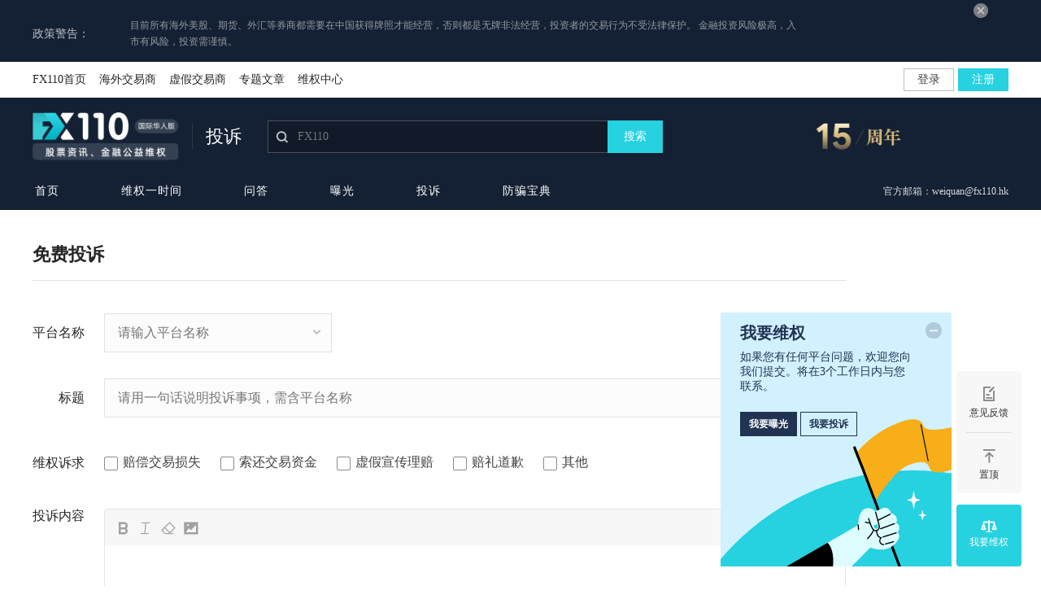

--- FILE ---
content_type: text/html; charset=utf-8
request_url: https://weiquan.fx110.com/complaints/submit?id=10929
body_size: 12091
content:
<!DOCTYPE html>
<html lang="zh-Hans-SG">
<head>
    <meta charset="utf-8" />
    <meta name="viewport" content="width=device-width, initial-scale=1.0" />
    <title data-className="维权我要投诉提交页">我要投诉-FX110网</title>
    <meta http-equiv="X-UA-Compatible" content="IE=edge" />
    <meta name="renderer" content="webkit" />
    <meta http-equiv="Content-Type" content="text/html; charset=utf-8" />
    <meta name="viewport" content="width=device-width, initial-scale=1, maximum-scale=1" />
    <meta content="telephone=no" name="format-detection" />
    <meta name="screen-orientation" content="portrait" />
    <meta name="x5-orientation" content="portrait" />
    <meta name="viewport" content="width=device-width, initial-scale=1.0, maximum-scale=1.0,minimum-scale=1,user-scalable=no" />
    <meta name="viewport" content="width=device-width,viewport-fit=cover">
    <meta name="keywords" content="我要投诉">
    <meta name="description" itemprop="description" content="我要投诉" />
    <meta itemprop="image" />
    <meta property="og:image" content="https://img.dgrhw.net/upload/images/master/2019/12/09/161338607.png" />
    
    <link href="https://js.dgrhw.net/iconfont/build/newfx/iconfont.css" rel="stylesheet" />
    <link href="/workpack/dist/styles/public/public_top.css?v=2yHbQEF41eA1svDf2ya8E5PAOZBUC0iNEkY7Dt43Buw" rel="stylesheet" />
    <link href="/workpack/dist/public/style/index.css?v=1&amp;v=BUM1PDwx5h7P7XsiovHqwAwDszBhHyRQ93lFUobH8PM" rel="stylesheet" />
    <link rel="alternate" media="only screen and (max-width: 640px)" href="https://m.fx110.com">
    
    <link rel="stylesheet" href="https://js.dgrhw.net/iconfont/build/editor/iconfont.css" />
    <link href="/workpack/dist/styles/exposure/submit.css?v=QGg66D9jP0a11J4s0sWF1YIaAb2PhfRZO65PTLZVpEs" rel="stylesheet" />

    <script src="/workpack/assets/plugin/jquery/jquery-1.8.3.min.js?v=YcbK69I5IXQftf_mYD8WY0_KmEDCv1asggHpJk1trM8"></script>
    <script src="/workpack/assets/plugin/layer/layer.js?v=PJ-YecG0rvh8CWU3ZDbL7ByURNg6b_d7SfRNHvRW_b0"></script>
    <script src="/workpack/assets/plugin/compatible/allcompatible.js?v=bLaJJJTEFBZmPGazbxD_095h4DUq0CmUer3E2TWDANc"></script>
    <script src="/workpack/assets/plugin/cookie/cookie.js"></script>
</head>
<body>
    <style>
    #browser-box-best {
        position: fixed;
        left: 0;
        top: 0;
        z-index: 8888888888888;
        height: 100%;
        width: 100%;
        background: #fff;
        /*padding-top: 300px;*/
        display: none;
    }

        #browser-box-best #browser-logo {
            width: 100%;
            height: 104px;
            background-color: #142033;
            text-align: center;
            padding-top: 32px;
            box-sizing: border-box;
        }

            #browser-box-best #browser-logo img {
                display: inline-block;
                width: 142px;
                height: 40px;
            }


        #browser-box-best #browser-link {
            text-align: center;
            width: 536px;
            text-align: center;
            color: #000;
            background-color: #fff;
            margin: 102px auto 0;
            font-size: 0;
        }

        #browser-box-best p {
            font-size: 20px;
            margin-bottom: 32px;
            line-height: 29px;
            color: #525252;
            font-family: PingFangSC;
        }

        #browser-box-best .broswer360-box, .google-box {
            width: 236px;
            height: 253px;
            display: inline-block;
            padding: 24px 40px;
            border: 1px solid #e2e2e2;
            box-sizing: border-box;
        }

        #browser-box-best .broswer360-box {
            margin-right: 64px;
        }

            #browser-box-best .broswer360-box img, #browser-box-best .google-box img {
                width: 106px;
                height: 106px;
                display: block;
                margin: 0 auto 8px;
            }

            #browser-box-best .broswer360-box span, #browser-box-best .google-box span {
                display: block;
                font-family: PingFang-SC;
                font-size: 18px;
                height: 25px;
                text-align: center;
                margin-bottom: 24px;
                color: #525252;
            }

            #browser-box-best .broswer360-box a, #browser-box-best .google-box a {
                text-decoration: none;
                color: #fff;
                font-size: 16px;
                background-color: #26d1e0;
                margin: 10px;
                width: 156px;
                height: 42px;
                display: block;
                margin: 0 auto;
                font-family: PingFangSC;
                line-height: 42px;
            }
</style>
<div id="browser-box-best">
    <div id="browser-logo">
        <img src="https://img.dgrhw.net/upload/images/default/logo-r1.png" alt="" />
    </div>
    <div id="browser-link">
        <p>亲，你的浏览器版本太低咯！建议更换浏览器进行浏览</p>
        <div class="broswer360-box">
            <img src="https://img.dgrhw.net/upload/files/master/2020/11/12/155903557.png " />
            <span>360安全浏览器</span>
            <a href="http://se.360.cn/" target="_blank">前往</a>
        </div>

        <div class="google-box">
            <img src="https://img.dgrhw.net/upload/files/master/2020/11/12/155946760.png" />
            <span>谷歌浏览器</span>
            <a href="https://www.google.cn/chrome/" target="_blank">前往</a>
        </div>
    </div>
</div>
<script>
    (function () {
        //设置判断浏览器数字变量
        var DEFAULT_VERSION = 10.0;
        var ua = navigator.userAgent.toLowerCase();
        var isIE = ua.indexOf("msie") > -1;
        var safariVersion;
        var box = document.getElementById("browser-box-best");
        if (isIE) {
            safariVersion = ua.match(/msie ([\d.]+)/)[1];
            if (parseInt(safariVersion) <= DEFAULT_VERSION) {
                //此时是ie10及ie10以下的浏览器
                box.style.display = "block";
            } else {
                //此时是大于ie10以上的浏览器
                box.style.display = "none";
            }
        } else {
            //不是ie浏览器
        }
        //document.getElementById("continue").onclick = function () {
        //    box.parentNode.removeChild(box);
        //}
    })();
</script>
<div class="risk_tips_head">
    <div class="risk_head_content">
        <div class="risk_head_left" style="width:120px;">
            <span>政策警告：</span>
        </div>
        <div class="risk_head_right ">
            <p>目前所有海外美股、期货、外汇等券商都需要在中国获得牌照才能经营，否则都是无牌非法经营，投资者的交易行为不受法律保护。
            金融投资风险极高，入市有风险，投资需谨慎。</p>
        </div>


        <div class="tips_head_closebtn"><img src="/images/public/closer.gif" /></div>
    </div>
</div>
<script>
    //关闭头部风险提示
    $('.tips_head_closebtn img').on('click', function () {
        $('.risk_tips_head').css({ "display": "none" });
    })
    $(".close-btn").on("click", function () {
        $(".risk_tips_head").detach();
        $(".cookie-tips").detach();
    });
    
</script>


    
<div class="DealerTop donotknow" style="padding-top: 0;">
    <div class="top_hread_zw"></div>
    <div class="top_boeder" id="top_boeder" style=" position: relative; box-shadow: none;">
        <div class="top_bg">
            <div class="dealer_head NewWidth">
                <div class="dealer_nav">
                    <ul>
                            <li><a href="https://www.fx110.com" target="_blank">FX110首页</a></li>
                            <li><a href="https://brokers.fx110.com" target="_blank">海外交易商</a></li>
                            <li><a href="https://xujia.fx110.com" target="_blank">虚假交易商</a></li>
                            <li><a href="https://www.fx110.com/special" target="_blank">专题文章</a></li>
                            <li><a href="https://weiquan.fx110.com" target="_blank">维权中心</a></li>
                    </ul>
                    
                    <div class="dealer_nav_li"></div>
                    <div class="message_tip">
                    </div>
                    <div class="popCode">
                    </div>
                </div>
            </div>
        </div>

    </div>
</div>
<script src="/workpack/dist/scripts/public/cookie.js"></script>
<script>
    var c = getCookie('link_tip_quanqiu_cookie');
    if (c) {
        $(".link_tip_quanqiu").hide();
    } else {
        $(".link_tip_quanqiu").show();
    }
    $("#link_quanqiu").click(function () {
        setCookieTime("link_tip_quanqiu_cookie", "1", 'd30');
        window.location.href = "https://www.fx110.so/?o=1"
    });

</script>
    <div class="search_bg">
    <div class="dealer_search">
        <div class="logo">
                <a href="https://www.fx110.com" target="_blank">
                    <img src="https://img.dgrhw.net/upload/images/default/fx110.com-h2.png?v=2511170920" />
                </a>
        </div>
        <div class="weiquan_title">
            <span class="line"></span>
            <span class="weiquan">投诉</span>
        </div>
        <div class="search_rights">
            <div class="search_frame">
                <i class="iconfont icon-seach left_search_icon"></i>
                <input type="text" placeholder="FX110" class="search_style search_style" id="search_style" maxlength="30" autocomplete="off" />
                <div class="search_button">搜索</div>
            </div>
            <div class="search_blurry">
                <ul class="yesdata"></ul>
            </div>
        </div>
        <img class="nine_year" src="/images/home/2026.png?2026" />
    </div>
</div>
            <div class="list_nav_container">
            <div class="list_nav_box define_width clearfix">
                <div class="nav_list">
                    <a href="/" class="nav_item" target="_blank">首页</a>
                    <a href="/etime/list" class="nav_item " target="_blank">维权一时间</a>
                    <a href="/consulting/list" class="nav_item " target="_blank">问答</a>
                    <a href="/exposure/list" class="nav_item " target="_blank">曝光</a>
                    <a href="/complaints/list" class="nav_item " target="_blank">投诉</a>
                    <a href="/case/list" class="nav_item " target="_blank">防骗宝典</a>
                </div>
                <div class="offical_email">官方邮箱：weiquan@fx110.hk</div>
            </div>
        </div>

    <div><div class="submit_container submit_container_exposure">
    <div class="title_box">
        免费投诉
    </div>
    <span class="vertical_line"></span>
    <div class="submit_info_box">
        <div class="info_list info_plat clearfix">
            <div class="list_left">平台名称</div>
            <div class="list_right">
                
        <select class="value" name="droppingtai" id="droppingtai" style="display:none">
            <option selected="selected" value="0">请选择您要投诉的平台</option>
                    <option value="1338">TMGM</option>
                    <option value="14151">Decode Global</option>
                    <option value="1042">FXTM富拓</option>
                    <option value="3806">百利好环球</option>
                    <option value="917">IC Markets</option>
                    <option value="14096">EBC FINANCIAL GROUP LIMITED</option>
                    <option value="3940">AUS Global</option>
                    <option value="2777">VT Markets</option>
                    <option value="1349">INFINOX英诺</option>
                    <option value="16593">MH Markets</option>
                    <option value="1372">FP Markets澳福</option>
                    <option value="3888">EC Markets</option>
                    <option value="1242">易汇Eightcap</option>
                    <option value="3631">D Prime</option>
                    <option value="15509">RADEX MARKETS 瑞德克斯</option>
                    <option value="12487">KCM Trade</option>
                    <option value="1672">ATFX</option>
                    <option value="38">易信easyMarkets</option>
                    <option value="13618">IEXS 盈十证券</option>
                    <option value="2366">WeTrade</option>
                    <option value="1051">AVATrade</option>
                    <option value="3336">ZFX</option>
                    <option value="1928">GO Markets高汇</option>
                    <option value="21886">Neex</option>
                    <option value="18328">AC资本市场</option>
                    <option value="6">HYCM</option>
                    <option value="137">ForexClub福瑞斯</option>
                    <option value="21937">BeeMarkets</option>
                    <option value="2466">Anzo Capital昂首资本</option>
                    <option value="21738">Breakaway</option>
                    <option value="18776">DLSM</option>
                    <option value="1333">GMI</option>
                    <option value="3702">FISG 星际集团</option>
                    <option value="1053">Pepperstone激石</option>
                    <option value="12533">PU Prime</option>
                    <option value="2036">Royal皇家</option>
                    <option value="20375">CBCX Markets Ltd</option>
                    <option value="17150">igold领峰贵金属</option>
                    <option value="1462">BP PRIME</option>
                    <option value="967">ADSS达汇</option>
                    <option value="18580">OEXN Limited</option>
                    <option value="1049">ThinkMarkets</option>
                    <option value="132">ICM英国艾森</option>
                    <option value="3718">GTM</option>
                    <option value="1359">百汇BCR</option>
                    <option value="201">ETXcapital</option>
                    <option value="12439">ALLIED TOP FX</option>
                    <option value="131">CMC Markets</option>
                    <option value="12542">BITBUD晟虹汇</option>
                    <option value="141">Swissquote</option>
                    <option value="1064">ATC Brokers</option>
                    <option value="1050">FXOpen</option>
                    <option value="1059">FIBO飞博集团控股有限公司</option>
                    <option value="26">LCG</option>
                    <option value="2344">FBS</option>
                    <option value="22">福汇FXCM</option>
                    <option value="15221">FK International Group Co., Ltd</option>
                    <option value="3494">CXM希盟</option>
                    <option value="127">ActivTrades</option>
                    <option value="1188">RoboForex</option>
                    <option value="2051">Swiss Markets</option>
                    <option value="3827">GTC泽汇资本</option>
                    <option value="15222">JINSHI INTERNATIONAL LIMITED</option>
                    <option value="1887">InstaForex</option>
                    <option value="36">艾迪麦admiralmarkets</option>
                    <option value="39">FXPRO</option>
                    <option value="12699">M4Markets</option>
                    <option value="919">Orbex Limited</option>
                    <option value="13550">Oriental Wealth Markets</option>
                    <option value="12280">Squared Financial</option>
                    <option value="3810">Scope Markets</option>
                    <option value="2059">Tradeview</option>
                    <option value="2011">PRCBroker</option>
                    <option value="14657">DBG Markets盾博</option>
                    <option value="21011">Metadoro</option>
                    <option value="12485">NCM Investment</option>
                    <option value="140">Dukascopy</option>
                    <option value="34">FXDD</option>
                    <option value="1069">LMAX</option>
                    <option value="2753">GKFX Prime</option>
                    <option value="15841">AximTrade</option>
                    <option value="2361">Acetop领峰</option>
                    <option value="6254">MBG Markets</option>
                    <option value="37">Exness</option>
                    <option value="1532">亨达外汇</option>
                    <option value="1048">技慕环球通金融（香港）</option>
                    <option value="1043">KVB昆仑国际</option>
                    <option value="7890">Skilling</option>
                    <option value="1529">FXTRADING.com</option>
                    <option value="707">XM</option>
                    <option value="854">Blackwell Global</option>
                    <option value="12576">STARTRADER</option>
                    <option value="2394">Best Leader Markets</option>
                    <option value="3563">NOVOX诺亚国际</option>
                    <option value="2343">Xtrade</option>
                    <option value="2341">卓德外汇</option>
                    <option value="1924">Axi</option>
                    <option value="1883">IFGM</option>
                    <option value="2062">TigerWit</option>
                    <option value="1993">NORD FX</option>
                    <option value="28">Oanda</option>
                    <option value="12579">恒升证券 Horizons Securities</option>
                    <option value="139">Advanced Markets</option>
                    <option value="1941">JDC Markets</option>
                    <option value="1085">Vantage FX</option>
                    <option value="623">UFX Markets</option>
                    <option value="30">嘉盛集团</option>
                    <option value="1047">三甲金融</option>
                    <option value="1052">ILQ AUSTRALIA PTY LTD</option>
                    <option value="1072">City index</option>
                    <option value="2022">BHC赢磐国际</option>
                    <option value="70">Weltrade</option>
                    <option value="1652">Millennium ALPHA美联金融</option>
                    <option value="1971">TeleTrade特理汇</option>
                    <option value="3249">GS Deep Ocean PTY LTD</option>
                    <option value="1528">OGFX</option>
                    <option value="1080">PriorFX</option>
                    <option value="1791">Amana Capital阿曼那资本</option>
                    <option value="1046">JFD</option>
                    <option value="15475">Moneta Markets</option>
                    <option value="128">盛宝金融</option>
                    <option value="1300">BMFN美国博美</option>
                    <option value="12409">AF Markets</option>
                    <option value="3127">DV Markets</option>
                    <option value="1789">TeraFX特汇</option>
                    <option value="1786">Darwinex</option>
                    <option value="1920">EverFX</option>
                    <option value="126">IG Markets</option>
                    <option value="14694">Sunpor Group Limited</option>
                    <option value="1335">Core Spreads</option>
                    <option value="1082">Just2Trade</option>
                    <option value="3581">CWG MARKETS</option>
                    <option value="1790">FXPRIMUS百利汇</option>
                    <option value="1796">ETO Markets</option>
                    <option value="1491">BeneForex宝富国际</option>
                    <option value="1793">Formax</option>
                    <option value="2881">HFGFX奥弗国际</option>
                    <option value="1794">Noor Capital努尔</option>
                    <option value="12479">WisunoFX斯瑞</option>
                    <option value="1795">AAATrade</option>
                    <option value="1798">Alvexo</option>
                    <option value="1799">东航金融（香港）</option>
                    <option value="1801">Atom8</option>
                    <option value="18390">HTFX</option>
                    <option value="1808">康德资本</option>
                    <option value="1819">光大证券</option>
                    <option value="15382">STAK FX</option>
                    <option value="1843">LegacyFx</option>
                    <option value="1845">SM CAPITAL MARKETS</option>
                    <option value="12879">Zenfinex赞福</option>
                    <option value="1847">国泰君安</option>
                    <option value="1853">永丰金融</option>
                    <option value="1866">UOB</option>
                    <option value="24">Alpari艾福瑞</option>
                    <option value="3102">IRC Groups Limited</option>
                    <option value="3356">IFS Markets</option>
                    <option value="1871">AMB Prime</option>
                    <option value="1984">FxNet</option>
                    <option value="1982">PatronFX</option>
                    <option value="1981">TRADING 212</option>
                    <option value="1977">Fidus</option>
                    <option value="1975">FXORO</option>
                    <option value="1974">EuropeFX</option>
                    <option value="2078">BL Global Markets</option>
                    <option value="3238">IX 证券</option>
                    <option value="1963">Magic Compass</option>
                    <option value="1962">EXT</option>
                    <option value="1664">WistonFX</option>
                    <option value="1960">FidelisCM</option>
                    <option value="1957">Forex 24 Global</option>
                    <option value="1956">Liteforex</option>
                    <option value="1954">SONAF</option>
                    <option value="1952">TRADE.com</option>
                    <option value="1950">WiseTrader</option>
                    <option value="3896">FXMarket奇米股指</option>
                    <option value="1949">Purple Trading</option>
                    <option value="1946">ThamesFX</option>
                    <option value="1942">eToro</option>
                    <option value="1530">狮子金融集团 Lion Financial Group</option>
                    <option value="1937">TrioMarkets</option>
                    <option value="1935">IQ Option</option>
                    <option value="2359">TBC海湾资本</option>
                    <option value="1933">FXGM</option>
                    <option value="1930">IGM Forex</option>
                    <option value="1929">DAWEDA</option>
                    <option value="1927">Trade360</option>
                    <option value="68">AETOS</option>
                    <option value="1156">USGFX联准国际</option>
                    <option value="1926">Globtrex</option>
                    <option value="1922">Conotoxia</option>
                    <option value="1918">Colmex Pro</option>
                    <option value="1916">CFI Markets</option>
                    <option value="1915">OPTECK</option>
                    <option value="1911">CB Capital</option>
                    <option value="1910">Capital Index</option>
                    <option value="1909">Capital.Com</option>
                    <option value="1904">ITRADER</option>
                    <option value="1903">FXJET</option>
                    <option value="1976">MaxFX</option>
                    <option value="1367">英国阿尔法</option>
                    <option value="1983">Traders Trust</option>
                    <option value="2042">ArgusFX</option>
                    <option value="2041">Alfa-Forex</option>
                    <option value="2039">Moneotrade</option>
                    <option value="2026">Stock STP</option>
                    <option value="2021">direktbroker</option>
                    <option value="2018">24FX</option>
                    <option value="2283">Rynki</option>
                    <option value="12404">NCE</option>
                    <option value="1986">FX88</option>
                    <option value="1988">GBE Brokers</option>
                    <option value="1992">Tradeo</option>
                    <option value="1995">TOPFOREX</option>
                    <option value="1998">FxGrow</option>
                    <option value="1999">EZINVEST</option>
                    <option value="2000">FXlift</option>
                    <option value="2057">APJFX</option>
                    <option value="2061">Land-FX联达外汇</option>
                    <option value="2086">HOUSE OF BORSE</option>
                    <option value="2106">Abshire-Smith</option>
                    <option value="2107">Kerford</option>
                    <option value="2067">MahiFX</option>
                    <option value="2237">GTCM</option>
                    <option value="2064">XTB</option>
                    <option value="2095">UK Clearing House</option>
                    <option value="2087">Fortrade</option>
                    <option value="2046">Olikriet Capital</option>
                    <option value="2040">CHERTOPTION</option>
                    <option value="2030">Plus500嘉五百</option>
                    <option value="2029">TradeFred</option>
                    <option value="2019">GMO Trading</option>
                    <option value="2009">RCS</option>
                    <option value="2008">Profitlevel</option>
                    <option value="2007">One Plus Capital</option>
                    <option value="2005">GWG</option>
                    <option value="2004">X Global Markets</option>
                    <option value="2003">NTFX Capital</option>
                    <option value="2002">Invest.com</option>
                    <option value="1885">ARUM Capital</option>
                    <option value="1882">灝天金融</option>
                    <option value="1880">Maybank Kim Eng</option>
                    <option value="1879">KGI</option>
                    <option value="1875">APME FX</option>
                    <option value="1872">FaceOption</option>
                    <option value="1897">OPTION FAIR</option>
                    <option value="1895">乐天证券香港</option>
                    <option value="1886">ProbusFX</option>
                    <option value="125">City Credit Capital</option>
                    <option value="31">iFOREX</option>
                    <option value="136">盈透证券</option>
                    <option value="1058">Hirose Financial UK（英国汇莱赛）</option>
                    <option value="154">Finotec</option>
                    <option value="167">Spreadco</option>
                    <option value="169">DF Markets</option>
                    <option value="155">Deltastock</option>
                    <option value="130">金道环球投资</option>
                    <option value="158">Sucden</option>
                    <option value="160">Bulbrokers</option>
                    <option value="159">Velocity</option>
                    <option value="1075">FXCC</option>
                    <option value="1073">DirectFX</option>
                    <option value="1162">凯万斯KAWASE</option>
                    <option value="1787">迈肯司MARKETS</option>
                    <option value="2088">Price Markets</option>
                    <option value="2105">VIBHS</option>
                    <option value="2284">NESSFX</option>
                    <option value="2287">SNS FOREX</option>
                    <option value="3645">Yadix</option>
                    <option value="2288">PanBay盘倍</option>
                    <option value="2043">ARGUS</option>
                    <option value="2357">AxCap247</option>
                    <option value="2362">Spreadex</option>
                    <option value="2367">安易永投</option>
                    <option value="2369">FIXI</option>
                    <option value="2375">Ikon Finance</option>
                    <option value="2376">DIVISA CAPITAL</option>
                    <option value="2381">Mackay</option>
                    <option value="2383">IFC Markets</option>
                    <option value="2386">Global Prime</option>
                    <option value="2387">Trend Investor Services</option>
                    <option value="2390">INVAST</option>
                    <option value="2392">FOREX CT</option>
                    <option value="2403">Finotrade</option>
                    <option value="2420">Myfx Markets</option>
                    <option value="2899">EBH</option>
                    <option value="2901">乐天证券澳大利亚</option>
                    <option value="2907">NSFX</option>
                    <option value="2908">SuperForex</option>
                    <option value="2909">FXChoice</option>
                    <option value="2918">NatureForex</option>
                    <option value="2919">Axiory</option>
                    <option value="2920">Black Horse</option>
                    <option value="2972">混沌天成国际</option>
                    <option value="3027">牛津汇</option>
                    <option value="3937">DK Trade</option>
                    <option value="3136">GMT Markets</option>
                    <option value="3381">AUGS Markets</option>
                    <option value="3652">ALB</option>
                    <option value="157">温莎Windsor</option>
                    <option value="12743">Prospero Markets浦华证券</option>
                    <option value="1807">IIGFX</option>
                    <option value="1955">Forex4group</option>
                    <option value="1076">DMM FX</option>
                    <option value="2349">INGOT Brokers</option>
                    <option value="711">STO世透国际</option>
                    <option value="1065">英国SVSFX</option>
                    <option value="1867">Unicorn Finance</option>
                    <option value="165">Tradenext</option>
                    <option value="3225">uTrade FX</option>
                    <option value="1792">AGM Markets</option>
                    <option value="1797">AMD</option>
                    <option value="2647">AISAFX</option>
                    <option value="3101">长亚外汇</option>
                    <option value="3768">XTrend</option>
                    <option value="15230">GVD Markets</option>
                    <option value="2844">CPT Markets Limited</option>
                    <option value="1890">Phillip Futures（辉立期货）</option>
                    <option value="8863">SSFX Exchange</option>
                    <option value="1990">NAGA</option>
                    <option value="2083">Forex Limited</option>
                    <option value="7398">新鸿基外汇</option>
                    <option value="3650">TMS</option>
                    <option value="2356">Cresco Fx</option>
                    <option value="7539">FXGate</option>
                    <option value="1863">Alfa Capital</option>
                    <option value="3150">Stratton Markets</option>
                    <option value="7660">Broctagon Prime</option>
                    <option value="3885">PRIBIZCO朋博</option>
                    <option value="8645">AMP Global</option>
                    <option value="8612">IMS Markets</option>
                    <option value="1939">TradeFW</option>
                    <option value="9223">蓝莓市场Blueberry Markets</option>
                    <option value="1582">Destek Markets</option>
                    <option value="23">FX Solutions</option>
                    <option value="14432">AGEA</option>
                    <option value="14196">群益期货</option>
                    <option value="14407">ForexBY</option>
                    <option value="14409">TradersLive</option>
                    <option value="13783">NP FINANCIALS</option>
                    <option value="15049">BUXMarkets</option>
                    <option value="15093">​FXPN.by</option>
                    <option value="12365">Bondex博汇</option>
                    <option value="12647">BlackBull Markets</option>
                    <option value="12600">Intertrader</option>
                    <option value="14428">Ngel Partners</option>
                    <option value="12684">ATG WORLD MARKETS</option>
                    <option value="14197">远东商银</option>
                    <option value="12703">Euro Prime</option>
                    <option value="14563">UW Global</option>
                    <option value="14924">CMTrading</option>
                    <option value="16076">XLearner</option>
                    <option value="12681">Capitalix</option>
                    <option value="13798">Equiti Capital</option>
                    <option value="14655">GarantiFX</option>
                    <option value="12645">BUX Markets</option>
                    <option value="13613">Deriv</option>
                    <option value="15553">Antos Pinnacles</option>
                    <option value="12394">NBH Markets EU</option>
                    <option value="12779">CTRL Investments</option>
                    <option value="12991">Arotrade</option>
                    <option value="14414">BCM</option>
                    <option value="13789">吉狮</option>
                    <option value="12664">Trading.com</option>
                    <option value="11971">CGS-CIMB SECURITIES</option>
                    <option value="12692">Finq.com</option>
                    <option value="12925">Meksa Yatirim</option>
                    <option value="13019">MX Capital</option>
                    <option value="14752">3angleFX</option>
                    <option value="14427">DBinvesting</option>
                    <option value="15319">StreamsFX</option>
                    <option value="12909">FX-BFI</option>
                    <option value="13612">LHCM</option>
                    <option value="16074">FXCentrum</option>
                    <option value="15840">Rock-West</option>
                    <option value="14503">Forex TB</option>
                    <option value="15033">ABLE Limited</option>
                    <option value="15121">Fxview</option>
                    <option value="15450">Menasecurities</option>
                    <option value="15077">ITI Markets</option>
                    <option value="7737">ForexChief</option>
                    <option value="14753">FTAG Capital Markets</option>
                    <option value="19189">Rallyville Markets</option>
                    <option value="7591">KEY TO MARKETS</option>
                    <option value="16117">PlusMarkets</option>
                    <option value="16326">Venn Prime Securities</option>
                    <option value="14754">PROBIS铂思金融</option>
                    <option value="14632">4T</option>
                    <option value="14190">凯基期货</option>
                    <option value="10521">GO4REX</option>
                    <option value="11923">Royal Forex</option>
                    <option value="12689">GULF Brokers海湾经纪</option>
                    <option value="15355">TOP1 Markets</option>
                    <option value="15513">ForexCFDs</option>
                    <option value="16106">4X Hub</option>
                    <option value="7314">ClickTrades</option>
                    <option value="12623">犀牛智投</option>
                    <option value="11437">LeoPrime</option>
                    <option value="12901">FOREX359</option>
                    <option value="15380">Finame</option>
                    <option value="15418">AccentForex</option>
                    <option value="13622">Clover Markets</option>
                    <option value="12694">Milton Prime</option>
                    <option value="15268">Dualix</option>
                    <option value="12578">Rainbow Legend Group</option>
                    <option value="14921">Triangle Markets</option>
                    <option value="14142">Nerico Brothers</option>
                    <option value="12830">xDirect</option>
                    <option value="14185">元大期货</option>
                    <option value="14403">River Prime</option>
                    <option value="14408">FxBox</option>
                    <option value="15291">Kato Prime</option>
                    <option value="15314">Pacific Index</option>
                    <option value="14879">ARDU PRIME</option>
                    <option value="12690">Errante</option>
                    <option value="14404">DOTO</option>
                    <option value="15407">eXcentral</option>
                    <option value="11909">Straits Financial</option>
                    <option value="12685">FT Markets</option>
                    <option value="14636">FXPN</option>
                    <option value="12891">ROinvesting</option>
                    <option value="14586">OBRinvest</option>
                    <option value="15970">FXVC</option>
                    <option value="3651">EXANTE</option>
                    <option value="14431">FCI Markets</option>
                    <option value="21">欧福市场 One Financial Markets</option>
                    <option value="16675">6itrade.com</option>
                    <option value="16034">EverestCM</option>
                    <option value="5880">FXBTG大旗金融</option>
                    <option value="15760">Rhine International limited</option>
                    <option value="15769">vs market</option>
                    <option value="1668">Pacific Financial Derivatives</option>
                    <option value="14643">Advanced Management Markets</option>
                    <option value="3614">FXBV</option>
                    <option value="13524">Moga International Group Pty Ltd.</option>
                    <option value="2102">Valutrades</option>
                    <option value="3109">Gemini Capital Markets</option>
                    <option value="1493">Tickmill</option>
                    <option value="1902">HFM</option>
                    <option value="3677">TriumphFX</option>
                    <option value="2365">英皇金融有限公司</option>
                    <option value="2894">Topfx</option>
                    <option value="3130">帝国环球</option>
                    <option value="12713">UP Investments Limited</option>
                    <option value="3149">佰益汇环球</option>
                    <option value="6084">CFD World</option>
                    <option value="6291">Eurotrader</option>
                    <option value="10832">AIMS</option>
                    <option value="7976">Maxis investments</option>
                    <option value="6253">君诺金融Juno Markets</option>
                    <option value="6133">GENETRADE</option>
                    <option value="9794">Blue Suisse</option>
                    <option value="6405">HyperForex超汇国际</option>
                    <option value="6811">Tier1FX</option>
                    <option value="6241">OctaFX</option>
                    <option value="10657">Titan FX</option>
                    <option value="11132">得益多Tradesto</option>
                    <option value="6971">BFB Capital</option>
                    <option value="6805">FTM Brokers</option>
                    <option value="6595">LIRUNEX利惠</option>
                    <option value="5984">Trust Capital TC</option>
                    <option value="6471">FX Globe球汇</option>
                    <option value="10349">TIO Markets</option>
                    <option value="6564">佰利安Blafx</option>
                    <option value="8979">ETFinance</option>
                    <option value="9957">ITI Capital</option>
                    <option value="5917">FONDEX</option>
                    <option value="6535">Fair Markets</option>
                    <option value="6866">OGM</option>
                    <option value="6884">TFI Markets</option>
                    <option value="2368">SUCCESS实德金融集团</option>
                    <option value="1601">Halifax</option>
                    <option value="3040">Edward</option>
                    <option value="2799">Cardiff</option>
                    <option value="2282">友邦外汇</option>
                    <option value="12895">Number One Capital Markets Limited</option>
                    <option value="16285">FPG Fortune Prime Global</option>
                    <option value="1898">BDSwiss</option>
                    <option value="2058">MultiBank Group</option>
                    <option value="1531">SynergyFX兴集</option>
                    <option value="7540">UGL Exchange</option>
                    <option value="8485">CAPEX</option>
                    <option value="5881">CDG Global</option>
                    <option value="7467">Vestle</option>
                    <option value="1913">10TradeFx</option>
                    <option value="3557">CJC MARKETS</option>
                    <option value="11241">Hai Cloud Exchange海云汇</option>
                    <option value="3647">Securcap</option>
                    <option value="3646">LBLV.COM</option>
                    <option value="2404">DragonGain</option>
                    <option value="8678">JMI Brokers</option>
                    <option value="12881">CXM Direct</option>
                    <option value="8642">24option</option>
                    <option value="12749">FXGT</option>
                    <option value="12748">SM-INVEST</option>
                    <option value="14410">VENBEY</option>
                    <option value="12638">Investous</option>
                    <option value="12043">IDS Forex</option>
                    <option value="6247">GQFX智远集团</option>
                    <option value="6589">寰宇龙腾DUHFX</option>
                    <option value="3638">Britannia</option>
                    <option value="8624">OMEGA</option>
                    <option value="13647">兴业银行</option>
                    <option value="13638">浦发银行</option>
                    <option value="13649">中国民生银行</option>
                    <option value="13637">平安银行</option>
                    <option value="13643">中国工商银行</option>
                    <option value="13626">招商银行</option>
                    <option value="13627">中国建设银行</option>
                    <option value="13628">中国农业银行</option>
                    <option value="13634">中国银行</option>
                    <option value="13639">中信银行</option>
                    <option value="13640">交通银行</option>
                    <option value="16336">BKFX</option>
                    <option value="19478">XSMarkets</option>
                    <option value="16274">Wonderinterest</option>
                    <option value="20043">OQtima</option>
                    <option value="19680">FINANSERO</option>
                    <option value="19635">ACG Markets</option>
                    <option value="19682">Freedom Finance Europe</option>
                    <option value="12168">A1 CAPITAL</option>
                    <option value="20134">Brickhill</option>
                    <option value="19295">ORBI Trade</option>
                    <option value="22009">Versus Trade</option>
                    <option value="10929">NAG Markets</option>
                    <option value="10055">BelFX</option>
                    <option value="11410">AYERS Alliance</option>
                    <option value="2047">Atonline Limited</option>
                    <option value="13780">Sky Alliance Markets</option>
                    <option value="14460">FOREX VOX</option>
                    <option value="21169">CourseFX</option>
                    <option value="16340">RENHE</option>
                    <option value="16573">CFSM Trader</option>
                    <option value="16444">Viexs</option>
                    <option value="16424">JustMarkets</option>
                    <option value="19526">Excent Capital</option>
                    <option value="19536">Investingor</option>
                    <option value="19537">Goldstone Securities</option>
                    <option value="19595">Key To Trading</option>
                    <option value="19576">Klips</option>
                    <option value="19338">Phyntex Markets</option>
                    <option value="20105">Investing24</option>
                    <option value="19625">INVEXIA</option>
                    <option value="17892">AXIA</option>
                    <option value="20512">PXBT</option>
                    <option value="22185">Aiprime</option>
                    <option value="17840">Zenstox</option>
                    <option value="20123">KQ Markets</option>
                    <option value="19361">ATM Capital</option>
                    <option value="20006">Palm Global Capital</option>
                    <option value="20424">PGM</option>
                    <option value="19388">AMarkets</option>
                    <option value="19927">Alchemy Markets</option>
                    <option value="12738">Tixee</option>
                    <option value="20117">Invaxa</option>
                    <option value="19933">Trive</option>
                    <option value="20052">Prime Codex</option>
                    <option value="22058">ROCO</option>
                    <option value="14840">SmartTool Trading SC Limited</option>
                    <option value="13788">SeventyBrokers</option>
                    <option value="22069">SupremeFX</option>
                    <option value="22120">Spec FX</option>
                    <option value="20449">Taurex</option>
                    <option value="19777">Bullwaves</option>
                    <option value="19812">Tradu</option>
                    <option value="20099">Tradewill</option>
                    <option value="20525">Gildencrest Capital</option>
                    <option value="19366">Exfor</option>
                    <option value="16250">KOG國之匯</option>
                    <option value="20962">Axon Markets</option>
                    <option value="19291">POCKET TRADER</option>
                    <option value="17789">Opofinance</option>
                    <option value="20274">EPFX</option>
                    <option value="16223">Fortissio</option>
                    <option value="16874">SASA Markets</option>
                    <option value="20824">Rigate Markets</option>
                    <option value="16878">Trade Nation</option>
                    <option value="20030">Pandra FX</option>
                    <option value="20206">Solidary Prime</option>
                    <option value="19560">Headway</option>
                    <option value="7317">Kridex</option>
                    <option value="6809">OpenFX</option>
                    <option value="6409">TS Capital</option>
                    <option value="14430">Axse Prime</option>
                    <option value="17383">B2Prime</option>
                    <option value="17977">Trade Markets</option>
                    <option value="16893">ST Global Markets</option>
                    <option value="16955">XBMarkets</option>
                    <option value="20112">EMS Brokers</option>
                    <option value="12025">ArgoTrade</option>
                    <option value="20326">BTrade</option>
                    <option value="17488">Geldex Invest</option>
                    <option value="17450">Nextmarkets</option>
                    <option value="20721">Connext</option>
                    <option value="21559">Cara Markets</option>
                    <option value="20396">OtetMarkets</option>
                    <option value="18155">MAKASKY</option>
                    <option value="16759">ZERO Markets</option>
                    <option value="16963">Kyte broking</option>
                    <option value="20260">TNFX</option>
                    <option value="21585">Kanak Capital Markets</option>
                    <option value="19880">Afterprime</option>
                    <option value="21320">Luxtious</option>
                    <option value="18098">XS</option>
                    <option value="20384">Baazex</option>
                    <option value="17518">Baxia Markets</option>
                    <option value="20420">OnEquity</option>
                    <option value="17127">Pure Market</option>
                    <option value="17602">Global GT</option>
                    <option value="17198">77markets</option>
                    <option value="17822">ModMount</option>
                    <option value="20418">RSI Global Invest</option>
                    <option value="12588">Toroinvest</option>
                    <option value="20409">CapitaGains</option>
                    <option value="16280">ZETANO</option>
                    <option value="20292">VENMAR</option>
                    <option value="21079">XB Prime</option>
                    <option value="16852">OffersFX</option>
                    <option value="16877">Fivehills</option>
                    <option value="17158">GFA</option>
                    <option value="14406">Goldenburg</option>
                    <option value="17484">OvalX</option>
                    <option value="7010">JB Markets</option>
                    <option value="10669">Direct TT</option>
                    <option value="6513">Emporium Capital</option>
                    <option value="8105">Focus Markets</option>
                    <option value="10345">ACCUINDEX</option>
                    <option value="17222">Prodigit</option>
        </select>
                <input placeholder="无选择项，请填写平台名称" type="text" class="plat_name" id="txtpingtai" maxlength="20" style="display:none" />
                <div class="select_plat">
                    <div class="select_inpt">
                        <input type="text" placeholder="请输入平台名称" class="search_plat" id="select_search_field" maxlength="20" autocomplete="off" />
                        <span class="show_arrow"><i class="down_arrow"></i></span>
                    </div>
                    <div class="selected_list clearfix">
                        <ul id="plat_selected_scroll">
                        </ul>
                    </div>
                </div>
            </div>
        </div>
        <div class="info_list info_title clearfix">
            <div class="list_left">标题</div>
            <div class="list_right">
                <input type="text" placeholder="请用一句话说明投诉事项，需含平台名称" class="inpt_title" maxlength="49" />
            </div>
        </div>
        <div class="info_list info_suqiu clearfix">
            <div class="list_left">维权诉求</div>
            <div class="list_right">
                    <div class="checkbox_box clearfix">
                        <div class="checkbox_no click_no">
                            <input type="checkbox" class="checkbox_css" name="check_type" id="selected_check1" data-id="1" value="1">
                        </div>
                        <label for="selected_check1" class="label_title " title="">赔偿交易损失</label>
                    </div>
                    <div class="checkbox_box clearfix">
                        <div class="checkbox_no click_no">
                            <input type="checkbox" class="checkbox_css" name="check_type" id="selected_check2" data-id="2" value="2">
                        </div>
                        <label for="selected_check2" class="label_title " title="">索还交易资金</label>
                    </div>
                    <div class="checkbox_box clearfix">
                        <div class="checkbox_no click_no">
                            <input type="checkbox" class="checkbox_css" name="check_type" id="selected_check3" data-id="3" value="3">
                        </div>
                        <label for="selected_check3" class="label_title " title="">虚假宣传理赔</label>
                    </div>
                    <div class="checkbox_box clearfix">
                        <div class="checkbox_no click_no">
                            <input type="checkbox" class="checkbox_css" name="check_type" id="selected_check4" data-id="4" value="4">
                        </div>
                        <label for="selected_check4" class="label_title " title="">赔礼道歉</label>
                    </div>
                    <div class="checkbox_box clearfix">
                        <div class="checkbox_no click_no">
                            <input type="checkbox" class="checkbox_css" name="check_type" id="selected_check5" data-id="5" value="5">
                        </div>
                        <label for="selected_check5" class="label_title " title="">其他</label>
                    </div>
            </div>
        </div>
        <div class="info_list info_content clearfix">
            <div class="list_left">投诉内容</div>
            <div class="list_right">
                <div class="full_editor_container" id="full_editor_container">
                    <div class="editor_main_box" id="editor_main_box">
                        <div class="edit_container" id="edit_container">

                        </div>
                        <div class="open_full_screen full_screen_btn" data-type="1"><i class="btn btn_open"></i><i class="txt">全屏</i></div>
                        <div class="close_full_screen full_screen_btn hide" data-type="2"><i class="btn btn_close"></i><i class="txt">退出全屏</i></div>
                    </div>
                    <div class="submit_box">
                        <div class="submit_box_1200">
                            <div class="submit_box_center">
                                <div class="agree_xieyi">
                                    <div class="checkbox_box clearfix">
                                        <div class="checkbox_no click_no">
                                            <input type="checkbox" class="checkbox_css" name="check_type" id="agree_check" value="同意">
                                        </div>
                                        <label for="agree_check" class="label_title " title="">我已阅读并同意</label>
                                    </div>
                                    <a class="xieyi tousuxieyw" href="javascript:void(0)">《点击阅读投诉协议》</a>
                                </div>
                                <div class="submit_btn submit_btn_question" id="submit_btn_1">确定</div>
                            </div>
                        </div>
                    </div>
                </div>
            </div>
        </div>
    </div>
    <div class="submit_info_second">
        <div class="info_list info_id clearfix">
            <div class="list_left">涉诉账号（保密）</div>
            <div class="list_right">
                <input type="text" placeholder="请输入您的交易账号" class="inpt_id" maxlength="20" />
            </div>
        </div>
        <div class="submit_box"><div class="submit_btn submit_btn_question" id="submit_btn_2">提交</div></div>
    </div>

</div>




<div class="tousuxiezi" style="display: none;">
    <div class="blockUI"></div>
    <div class="blockPage">
        <div class="blockPage1">
            <h1>FX110网投诉协议<i class="iconfont icon-shanchu close_btn"></i></h1>
            <div class="blockPage1_nr">
                <p>2012年，FX110维权中心成立，15年来，我们已为 <span>1772983</span> 位投资者提供了专业的金融公益维权服务，直接挽回损失<span>超2亿元</span>，间接挽回损失<span>数亿元</span>。</p>
                <p>
                    综合历年的案例来看，不管金融公司否有资质，有交易就有纠纷。同时这些交易纠纷日趋复杂，且取证困难，平均每个案件耗时约一个月。而由我们协助处理的金融纠纷，成功率高达<span>85%</span>，远超其他同行。 <span>FX110将一如既往的提供免费维权服务，包括免费咨询、免费投诉、免费曝光</span>。
                </p>
                <p>在申请FX110网协助维权时，您需要仔细阅读下面的条款，以确保维权能顺利进行。</p>
                <p>1.请在上面的投诉表格处填写真实的资料，以便我们和您联系，否则投诉无法处理。</p>
                <p>2.对于您的投诉，FX110网将认真对待。建议用户同交易商发生纠纷时，可以先自行投诉到交易商投诉部门，通常很多投诉案件在这一步就可以解决。如果用户同交易商协商不成功的话，可以将投诉提交到FX110网维权中心，我们将会跟进处理。</p>
                <p>3.FX110投诉维权中心专家将在查看您提交的投诉后，会电话联系您核实投诉情况，通过网站和电邮给出具体处理意见。</p>
                <p>4.FX110投诉维权中心将严格保密您的隐私信息。但介于维权过程需要与交易商沟通、媒体报道，当您提交投诉时，即同意FX110网有权将您的维权信息转到交易商处，或相关媒体及监管机构。</p>
                <p>5.您自行负责咨询维权事件信息的真实性，FX110并不负责审核消息来源的真实性。当FX110接到阁下之咨询信息，即认为您陈述的信息是真实的，并以此为基础进行之后的维权处理。</p>
                <p>通常与合规交易商进行正常交易而导致的维权按照上述步骤都能得到解决。</p>
                <p>如果因特殊交易手法而引起的交易纠纷，且您希望FX110全权协助处理您的投诉，我们将对维权协助服务收取以下费用：</p>
                <p>
                    <span>索赔金额</span><br />
                    (1) 10万元及以下，服务费为索赔总金额的50%<br />
                    (2) 超过10万元至50万元，服务费为索赔总金额的40%；<br />
                    (3) 超过50万元至100万元，服务费为索赔总金额的35%；<br />
                    (4) 超过50万元至100万元，服务费为索赔总金额的30%；<br />
                    (5) 超过100万元至500万元，服务费为索赔总金额的25%；<br />
                    (6) 500万元以上，服务费为索赔总金额的20%；<br />
                </p>
            </div>
            <a href="javascript:void(0)" class="goon">已阅读并继续</a>
        </div>
    </div>
</div>
<input type="hidden" id="hiddenType" value='3' />
</div>
    <div class="footer" id="footer">
    <div class="footer_nav">
        <div class="fnav_copyright" id="wzbqxx">Copyright © 2024 UK UNITED PUHUI TECHNOLOGY CO., LTD，企业编号：11097854</div>
        <!--<div class="fnav_list">
            <ul>
                <li><a href="https://www.fx110.com/home/about" target="_blank">关于我们</a></li>
                <li><a href="https://www.fx110.com/home/about#bg_seven" target="_blank">联系我们</a></li>-->
                <!--<li><a href="https://www.fx110.com/home/about#bg_four" target="_blank">Advertise</a></li>
                <li><a href="https://www.fx110.com/home/about#bg_six" target="_blank">友情链接</a></li>
            </ul>
        </div>-->
    </div>
</div>

    <div class="myweiquan_box">
    <a class="weiquan_item feed_top" href="javascript:;">
        <i class="iconfont"></i>
        <i class="feed_txt">我要维权</i>
    </a>
</div>
<div class="myweiquan_box_content">
    <a href="javascript:;" class="iconfont myweiquan_box_content_hide"></a>
    <div class="content">
        <span class="span_title">我要维权</span>
        <span class="span_content">
            如果您有任何平台问题，欢迎您向我们提交。将在3个工作日内与您联系。
        </span>
        <a href="/exposure/submit" target="_blank" class="a_button_bg">
            <span>我要曝光</span>
        </a>
        <a href="/complaints/submit" target="_blank" class="a_button_ts">
            <span>我要投诉</span>
        </a>
    </div>

</div>
<div class="feedback_box">
        <a class="feed_item feed_suggestion" href="https://www.fx110.com/feedback/11/22" target="_blank">
            <i class="iconfont icon-fankui"></i>
            <i class="feed_txt">意见反馈</i>
        </a>
        <a class="feed_item feed_top" href="javascript:;">
            <i class="iconfont icon-zhiding"></i>
            <i class="feed_txt">置顶</i>
        </a>
</div>
<link href="/workpack/assets/plugin/modular/m_login.css?v=f25LYF1TMY64gFvXVTmucAqNS8ThjkLGSB0m3ol2jb0" rel="stylesheet" />
<div id="login_page" class="login_page" style="height:602px;width:100%;background:#ededed;overflow:hidden;display:none;"></div>
<script src="https://awsdl.911009.com/Scripts/dist/gulp/SingleLoginBox/SingleLoginBox.js"></script>
    <script>
        var SingleLoginUrl = 'https://awsdl.911009.com';
        var Register = 'https://awsdl.911009.com/regist';
        var MasterLink = 'https://www.fx110.com';
        var WeiquanLink = 'https://weiquan.fx110.com';
        var BrokerLink = 'https://brokers.fx110.com';
        var ImgWbp5 = 'https://img.dgrhw.net';
        var WebMobile='https://m.fx110.com'
        var dataApi ="https://promotionapi.toant.top";
    </script>
    <script src="https://js.dgrhw.net/script/public/dragsort/dragsort.min.js"></script>
    <script src="https://js.dgrhw.net/script/public/uploadhead/ajaxfileupload.js"></script>
    <script src="/workpack/dist/scripts/public/sign.js?v=O3XjSjZSK48uWgwqjzgsjp2SzqzxS2wNROdlak_vVT8"></script>
    <script src="/workpack/dist/scripts/public/top_search.js?v=1&amp;v=EvNVCnHCn2W_m7NTFOqQm89jsmRrn57zVjwRLcK_bvg"></script>
    <script src="/workpack/assets/plugin/imgviewer/zoom.js?v=CLGfT5oJGA0AyHWJvqT6jS4aNb_3O7cMtNWTX2EKnSI"></script>
    
    <script type="text/javascript" src="/lib/ueditor/dist/ueditor.config.js"></script>
    <script type="text/javascript" src="/lib/ueditor/dist/ueditor.all.js"></script>
    <script src="/workpack/dist/scripts/complaint/submit.js?v=UjKM3pAXxKLinEQMxBPoSJOTjDmZY8GYYRM4lP5NJs0"></script>

            <script async src="https://www.googletagmanager.com/gtag/js?id=UA-213704062-1"></script>
        <script>
            //谷歌统计
            window.dataLayer = window.dataLayer || [];
            function gtag() { dataLayer.push(arguments); }
            gtag('js', new Date());
            gtag('config', 'UA-213704062-1');
            //Facebook统计
            !function (f, b, e, v, n, t, s) {
                if (f.fbq) return; n = f.fbq = function () {
                    n.callMethod ?
                        n.callMethod.apply(n, arguments) : n.queue.push(arguments)
                };
                if (!f._fbq) f._fbq = n; n.push = n; n.loaded = !0; n.version = '2.0';
                n.queue = []; t = b.createElement(e); t.async = !0;
                t.src = v; s = b.getElementsByTagName(e)[0];
                s.parentNode.insertBefore(t, s)
            }(window, document, 'script',
                'https://connect.facebook.net/en_US/fbevents.js');
            fbq('init', '3083155905345192');
            fbq('track', 'PageView');
        </script>
        <noscript>
            <img height="1" width="1" style="display:none"
                 src="https://www.facebook.com/tr?id=3083155905345192&ev=PageView&noscript=1" />
        </noscript>
        <!-- Twitter universal website tag code -->
        <script>
            !function (e, t, n, s, u, a) {
                e.twq || (s = e.twq = function () {
                    s.exe ? s.exe.apply(s, arguments) : s.queue.push(arguments);
                }, s.version = '1.1', s.queue = [], u = t.createElement(n), u.async = !0, u.src = '//static.ads-twitter.com/uwt.js',
                    a = t.getElementsByTagName(n)[0], a.parentNode.insertBefore(u, a))
            }(window, document, 'script');
            // Insert Twitter Pixel ID and Standard Event data below
            twq('init', 'o7uvv');
            twq('track', 'PageView');
        </script>
        <!-- End Twitter universal website tag code -->

;
    <script src="https://www.fx110.com/workpack/dist/scripts/public/web_statistics.js?v=639045383880482336"></script>
</body>
</html>


--- FILE ---
content_type: text/css
request_url: https://weiquan.fx110.com/workpack/dist/public/style/index.css?v=1&v=BUM1PDwx5h7P7XsiovHqwAwDszBhHyRQ93lFUobH8PM
body_size: 4070
content:
*{word-wrap:break-word;font-style:normal}dd,dl,dt,h1,h2,h3,h4,h5,h6,img,li,p,table,td,th,ul{margin:0;padding:0;border:0;font-weight:400}.stl-layer-transition{opacity:0;transition:all .3s ease;-moz-transition:all .3s ease;-webkit-transition:all .3s ease;-o-transition:all .3s ease}.stl-layer,.stl-layer-shade{position:fixed;pointer-events:auto}.stl-layer-shade{top:0;left:0;width:100%;height:100%;z-index:99999990;background-color:rgba(0,0,0,.3)}.stl-layer{margin:0;padding:0;background-color:#fff;z-index:99999991}.stl-layer-content{position:relative;font-size:14px;line-height:20px;color:rgba(0,0,0,.75)}.stl-layer-msg{border-radius:2px}.stl-layer-centered{top:50%;left:50%;transform:translate(-50%,-50%);-ms-transform:translate(-50%,-50%);-moz-transform:translate(-50%,-50%);-webkit-transform:translate(-50%,-50%);-o-transform:translate(-50%,-50%)}.stl-layer-shadow{box-shadow:0 9px 28px 8px rgba(0,0,0,.05),0 6px 16px 0 rgba(0,0,0,.08),0 3px 6px -4px rgba(0,0,0,.12)}.stl-layer-icon-msg-padding{padding:10px 15px 10px 40px}.stl-layer-msg-padding{padding:10px 15px}.stl-layer-icon-alert-padding{padding:16px 64px 20px}.stl-layer-alert-padding{padding:16px 64px 20px 24px}.stl-layer-alert-title{width:476px;font-size:16px;color:rgba(0,0,0,.75);line-height:24px;font-weight:600}.stl-layer-alert-hastitle-text{width:466px;font-size:14px;color:rgba(0,0,0,.75);line-height:20px;display:block}.stl-layer-alert-icon,.stl-layer-msg-icon{width:14px;height:14px;font-size:14px;line-height:14px;position:absolute;left:16px;top:14px}.stl-layer-open-icon,.stl-layer-title-alert-icon{width:21px;height:21px;font-size:20px!important;line-height:21px;position:absolute;left:26px;top:18px}.stl-layer-border{border-width:1px;border-style:solid}.stl-layer-alert{width:604px;box-sizing:border-box;-moz-box-sizing:border-box;-webkit-box-sizing:border-box;-o-box-sizing:border-box;-ms-box-sizing:border-box;overflow:hidden;border-radius:2px}.stl-layer-alert-btn{cursor:pointer;font-size:14px;color:#1777e6;display:inline-block}.stl-layer-alert-notitle-btn{float:right}.stl-layer-alert-hastitle-btn{position:absolute;bottom:20px;right:14px}.stl-layer-alert-text{text-align:left;display:inline-block;padding-right:20px}.stl-layer-alert-close{position:absolute;top:12px;right:16px;font-size:14px;width:16px;height:16px;line-height:16px;cursor:pointer}.stl-layer-skin11,.stl-layer-skin12{border-color:#8fe9be;background-color:#e8faf2}.stl-layer-skin21,.stl-layer-skin22{border-color:#e59cac;background-color:#f9ebee}.stl-layer-skin31,.stl-layer-skin32{border-color:#82e4ed;background-color:#dbf7fa;border-color:#f3cf96;background-color:#fcf5ea}.stl-layer-open{border-radius:4px;width:384px;overflow:hidden}.stl-layer-open-content{background-color:#fff}.stl-layer-open-padding{padding:16px 24px}.stl-layer-icon-open-padding{padding:16px 24px 16px 56px}.stl-layer-open-icon-title,.stl-layer-open-title{font-size:16px;color:rgba(0,0,0,.75);line-height:22px;font-weight:600}.stl-layer-open-title{width:310px}.stl-layer-open-icon-title{width:280px}.stl-layer-open-icon-text,.stl-layer-open-text{margin-top:12px;font-size:14px;color:rgba(0,0,0,.45);line-height:20px;display:block}.stl-layer-open-text{width:336px}.stl-layer-open-icon-text{width:306px}.stl-layer-open-text-nobtn{padding-bottom:12px}.stl-layer-modal-close,.stl-layer-open-close{width:16px;height:16px;font-size:14px;line-height:16px;text-align:center;position:absolute;top:20px;right:24px;cursor:pointer}.stl-layer-open-btn{margin-top:16px;text-align:right}.stl-layer-open-btn-box{width:50px;height:24px;border-width:1px;border-style:solid;font-size:14px;line-height:22px;box-sizing:border-box;-moz-box-sizing:border-box;-webkit-box-sizing:border-box;-o-box-sizing:border-box;-ms-box-sizing:border-box;text-align:center;display:inline-block;margin-left:8px;cursor:pointer}.stl-layer-open-btn-determine{border-color:#26d1e0;background-color:#26d1e0;color:#fff}.stl-layer-open-btn-cancel{border-color:rgba(0,0,0,.15);color:rgba(0,0,0,.75)}.stl-layer-open-two{width:480px}.stl-layer-open-two .stl-layer-open{width:480px;border-radius:2px}.stl-layer-open-two .stl-layer-open-padding{padding:32px 32px 24px}.stl-layer-open-two .stl-layer-icon-open-padding{padding:32px 32px 24px 72px}.stl-layer-open-two .stl-layer-open-icon{top:34px;left:34px}.stl-layer-open-two .stl-layer-open-close{top:36px;right:32px}.stl-layer-open-two .stl-layer-open-icon-title,.stl-layer-open-two .stl-layer-open-title{line-height:24px;width:350px}.stl-layer-open-two .stl-layer-open-icon-text,.stl-layer-open-two .stl-layer-open-text{line-height:22px;color:rgba(0,0,0,.65);width:376px}.stl-layer-open-two .stl-layer-open-btn{margin-top:24px}.stl-layer-open-two .stl-layer-open-btn-box{width:66px;height:32px;line-height:32px}.stl-layer-modal{border-radius:2px;width:480px;overflow:hidden}.stl-layer-modal-head{padding:16px 24px 15px;border-bottom:1px solid rgba(0,0,0,.06);position:relative}.stl-layer-modal-title{width:410px;font-size:16px;color:rgba(0,0,0,.85);line-height:24px;font-weight:600}.stl-layer-modal-content{padding:24px 24px 22px;border-bottom:1px solid rgba(0,0,0,.06)}.stl-layer-modal-text{font-size:14px;line-height:22px;width:432px;display:block;color:rgba(0,0,0,.65)}.stl-layer-custom-foot,.stl-layer-modal-foot{padding:9px 16px 10px;text-align:right}.stl-layer-custom-btn,.stl-layer-modal-btn{width:66px;height:32px;box-sizing:border-box;-moz-box-sizing:border-box;-webkit-box-sizing:border-box;-o-box-sizing:border-box;-ms-box-sizing:border-box;border-width:1px;border-style:solid;font-weight:600;font-size:14px;text-align:center;line-height:30px;margin-left:8px;cursor:pointer;display:inline-block}.stl-layer-custom-btn-determine,.stl-layer-open-btn-determine{border-color:#26d1e0;color:#fff;background:#26d1e0}.stl-layer-custom-btn-cancel,.stl-layer-open-btn-cancel{border-color:rgba(0,0,0,.15);color:rgba(0,0,0,.75)}.stl-layer-loading-bg{background:hsla(0,0%,100%,.3)}.stl-layer-loading,.stl-layer-parent-loading{top:50%;left:50%;background:0 0;transform:translate(-50%,-50%);-ms-transform:translate(-50%,-50%);-moz-transform:translate(-50%,-50%);-webkit-transform:translate(-50%,-50%);-o-transform:translate(-50%,-50%)}.stl-layer-loading{position:fixed}.stl-layer-parent-loading-bg{background:#fff;position:absolute;left:0;top:0}.stl-layer-parent-loading,.stl-layer-tip{position:absolute}stl-layer-tip-hide{opacity:0}.stl-layer-tip-content{position:relative}.stl-layer-tip-p{padding:10px 15px;background:rgba(0,0,0,.7);border-radius:2px;box-sizing:border-box;-moz-box-sizing:border-box;-webkit-box-sizing:border-box;-o-box-sizing:border-box;-ms-box-sizing:border-box;color:#fff;font-size:14px;box-shadow:0 9px 28px 8px rgba(0,0,0,.05),0 6px 16px 0 rgba(0,0,0,.08),0 3px 6px -4px rgba(0,0,0,.12)}.stl-layer-tip-em{position:absolute;width:0;height:0}.stl-layer-tip-em-top{bottom:-6px;border-top:6px solid rgba(0,0,0,.5)}.stl-layer-tip-em-bottom,.stl-layer-tip-em-top{left:50%;transform:translateX(-50%);-ms-transform:translateX(-50%);-moz-transform:translateX(-50%);-webkit-transform:translateX(-50%);-o-transform:translateX(-50%);border-left:5px solid transparent;border-right:5px solid transparent}.stl-layer-tip-em-bottom{top:-6px;border-bottom:6px solid rgba(0,0,0,.5)}.stl-layer-tip-em-right{left:-6px;border-right:6px solid rgba(0,0,0,.5)}.stl-layer-tip-em-left,.stl-layer-tip-em-right{top:50%;transform:translateY(-50%);-ms-transform:translateY(-50%);-moz-transform:translateY(-50%);-webkit-transform:translateY(-50%);-o-transform:translateY(-50%);border-top:5px solid transparent;border-bottom:5px solid transparent}.stl-layer-tip-em-left{right:-6px;border-left:6px solid rgba(0,0,0,.5)}.stl-layer-custom{border-radius:2px;overflow:hidden;padding:25px 40px 30px;background:#fff}.stl-layer-custom-content{position:relative}.stl-layer-custom-close{width:24px;height:24px;font-size:22px!important;line-height:24px;text-align:center;position:absolute;top:12px;right:12px;cursor:pointer;z-index:1}body,dd,dl,dt,em,h1,h2,h3,h4,h5,h6,html,i,img,li,p,span,ul{margin:0;padding:0;border:0;font-weight:400;font-style:normal;font-family:'微软雅黑','宋体,PingFang SC,Lantinghei SC,Helvetica Neue'}*{word-wrap:break-word;font-style:normal}dd,dl,dt,h1,h2,h3,h4,h5,h6,img,li,p,table,td,th,ul{margin:0;padding:0;border:0;font-weight:400}h1{font-size:20px}h2{font-size:18px}h3{font-size:16px}h4{font-size:13px}input,textarea{margin:0;padding:0;resize:none;outline:0;border:none;font-family:'微软雅黑','宋体,PingFang SC,Lantinghei SC,Helvetica Neue'}li,ul{list-style-type:none}em{font-style:normal}a:active,a:hover,a:link,a:visited{text-decoration:none}a{color:#323232}a:hover{color:#00b5e9}.ms-controller,[ms-controller]{visibility:hidden;display:none}.ms-controller,[ms-controller]{visibility:hidden}img[data-viewer]{cursor:pointer}.define_width{width:1200px;margin:0 auto}.clearfix{*zoom:1}.clearfix:after,.clearfix:before{display:table;line-height:0;content:""}.clearfix:after{clear:both}.adshow img{display:block!important}@-moz-document url-prefix(){.adshow img{display:contents}}::-ms-clear{display:none}::-ms-reveal{display:none}@media screen and (max-width:1200px){body{width:1200px}body .zypf{width:1390px}}.zh_hover{color:#509cfd!important}#browser-box{position:fixed;left:0;top:0;z-index:8888888888888;height:100%;width:100%;background:#000;padding-top:300px;display:none}#browser-box #browser-link{width:360px;text-align:center;color:#000;background-color:#fff;margin:0 auto;height:200px;padding:40px 60px;border-radius:10px!important;filter:alpha(opacity=100);opacity:1}#browser-box p{font-size:20px;margin-bottom:50px;line-height:36px}#browser-box a{text-decoration:none;color:#fff;font-size:18px;padding:5px 15px;border-radius:6px;background-color:#00b7ee;margin:10px}#continue{color:#00b7ee;font-size:16px;text-decoration:underline;position:relative;top:30px;background-color:none!important;cursor:pointer}body{font-family:'微软雅黑','宋体,PingFang SC,Lantinghei SC,Helvetica Neue';font-size:14px;color:rgba(0,0,0,.85)}.risk_tips_head{height:76px;color:#fff;background:#142033}.risk_tips_head .risk_head_content{width:1200px;height:100%;margin:0 auto;position:relative;overflow:hidden;display:flex;display:-webkit-flex;justify-content:flex-start;align-items:center}.risk_tips_head .risk_head_content .risk_head_left{width:275px;margin-top:7px;font-size:14px;font-weight:400;line-height:20px}.risk_tips_head .risk_head_content .risk_head_left span{color:rgba(255,255,255,.72);display:block}.risk_tips_head .risk_head_content .risk_head_right{width:820px;margin-top:6px;line-height:20px}.risk_tips_head .risk_head_content .risk_head_right p{color:rgba(255,255,255,.72);font-size:12px;-khtml-opacity:.75;-moz-opacity:.75;opacity:.75;filter:alpha(opacity=75)}.risk_tips_head .risk_head_content .tips_head_closebtn{position:absolute;right:-25px;top:4px;width:68px;height:18px;cursor:pointer}.risk_tips_head .risk_head_content .tips_head_closebtn img{opacity:.8;vertical-align:middle}.DealerTop .dealer_advertising{width:1200px;margin:0 auto;cursor:pointer;position:relative}.DealerTop .dealer_advertising a{display:block;margin-bottom:10px}.DealerTop .dealer_advertising img{width:100%;height:75px;display:block}.DealerTop .dealer_advertising .full_ads{width:100%!important}.search_bg{width:100%;padding:18px 0;background:#142033}.search_bg .dealer_search{width:1200px;margin:0 auto;position:relative;display:flex;display:-webkit-flex;justify-content:flex-start;align-items:center}.search_bg .dealer_search .logo img{height:60px;vertical-align:middle}.search_bg .dealer_search .weiquan_title{color:#fff;font-size:22px;line-height:40px;padding:0 32px 0 16px}.search_bg .dealer_search .weiquan_title span{float:left;font-weight:500}.search_bg .dealer_search .weiquan_title .line{width:1px;height:32px;background-color:rgba(255,255,255,.1);margin:4px 16px 0 0}.search_bg .dealer_search .search_rights{position:relative;width:486px;height:40px;visibility:visible}.search_bg .dealer_search .search_rights .search_frame{float:left;width:100%;height:40px}.search_bg .dealer_search .search_rights .search_frame .left_search_icon{position:absolute;top:9px;left:8px;font-size:20px;color:rgba(255,255,255,.75)}.search_bg .dealer_search .search_rights .search_button{position:absolute;right:0;top:0;width:68px;height:40px;color:#fff;background-color:#26d1e0;font-size:14px;text-align:center;box-sizing:border-box;line-height:40px;cursor:pointer;-moz-border-radius:0!important;-webkit-border-radius:0!important;border-radius:0!important}.search_bg .dealer_search .search_rights .search_button:hover{background-color:#1ecad9}.search_bg .dealer_search .search_rights input.search_style{width:378px;height:38px;line-height:38px;padding:0 70px 0 36px;background-color:rgba(0,0,0,.2);font-size:14px;font-family:'微软雅黑','宋体,PingFang SC,Lantinghei SC,Helvetica Neue';border:0;outline:0;color:rgba(255,255,255,.85);border:1px solid rgba(255,255,255,.24);box-shadow:0 2px 4px 0 rgba(0,0,0,.1)}.search_bg .dealer_search .search_rights input.search_style:hover{border:solid 1px #26d1e0}.search_bg .dealer_search .search_rights .clear_search{display:none;float:left;width:18px;height:46px;font-size:18px;color:rgba(0,0,0,.85);line-height:46px;padding:0 8px}.search_bg .dealer_search .search_rights .clear_search img{width:18px;height:18px;margin-top:14px}.search_bg .dealer_search .search_rights .search_blurry{overflow:hidden;width:318px;border:1px solid #eaeaea;position:absolute;top:40px;background:#fff;left:0;z-index:2;display:none}.search_bg .dealer_search .search_rights .search_blurry ul li{position:relative;padding:11px 8px 11px 36px;cursor:pointer;text-overflow:ellipsis;overflow:hidden;white-space:nowrap;color:rgba(0,0,0,.75);line-height:22px}.search_bg .dealer_search .search_rights .search_blurry ul li:hover{background:rgba(0,0,0,.03)}.search_bg .dealer_search .search_rights .search_blurry ul li:after{content:" ";position:absolute;left:0;top:0;width:36px;height:44px;background:url(/images/icon/sousuojilu.png) no-repeat 8px 12px;background-size:20px 20px}.search_bg .dealer_search .search_rights .search_blurry ul .cur{background:rgba(0,0,0,.03)}.search_bg .dealer_search .nine_year{width:196px;height:40px;margin-left:97px}html{height:100%}body{min-height:100%;height:auto!important;position:relative;padding-bottom:76px;box-sizing:border-box}#footer{position:absolute;bottom:0;background:#142033;width:100%;height:auto;clear:both}#footer .footer_nav{width:1200px;padding:28px 0;overflow:hidden;margin:0 auto;font-size:14px;color:#fff;line-height:20px}#footer .footer_nav .fnav_copyright{float:left}#footer .footer_nav .fnav_list{float:left;margin-left:60px}#footer .footer_nav .fnav_list li{float:left;padding:0 40px;border-right:1px solid rgba(255,255,255,.1)}#footer .footer_nav .fnav_list li a{color:#fff}#footer .footer_nav .fnav_list li a:hover{color:#26d1e0}#footer .footer_nav .fnav_list li:last-child{border:none}#Uploadbox{width:100%;min-height:80px}#Uploadbox .Upload{width:100%}#Uploadbox .Upload .Upload_ix{width:100%}#Uploadbox .Upload .Upload_ix .Upload_File{margin-left:88px;width:757px}#Uploadbox .Upload .Upload_ix .Upload_File:after{content:"";clear:both;display:block;height:0;visibility:hidden}#Uploadbox .Upload .Upload_ix .Upload_File #form_upload{color:#888;border-radius:4px;float:left;position:relative;margin-bottom:24px}#Uploadbox .Upload .Upload_ix .Upload_File #form_upload.form_upload{top:0;left:0}#Uploadbox .Upload .Upload_ix .Upload_File #form_upload .fileFz{position:relative;float:left;width:108px;height:108px;-moz-border-radius:4px!important;-webkit-border-radius:4px!important;border-radius:4px!important;border:solid 1px rgba(0,0,0,.1);background-color:#fff}#Uploadbox .Upload .Upload_ix .Upload_File #form_upload .fileFz .img_text{position:absolute;left:0;top:0;width:100%;height:100%;z-index:1}#Uploadbox .Upload .Upload_ix .Upload_File #form_upload .fileFz .img_text .img_icon{padding-top:26px;display:block;font-size:36px;color:rgba(0,0,0,.45);margin-bottom:3px;text-align:center}#Uploadbox .Upload .Upload_ix .Upload_File #form_upload .fileFz .img_text .img_txt{display:block;font-size:14px;color:rgba(0,0,0,.25);text-align:center;line-height:20px}#Uploadbox .Upload .Upload_ix .Upload_File #form_upload .fileFz #file_upload{width:108px;height:108px;position:absolute;left:0;top:0;opacity:0;cursor:pointer;z-index:2}#Uploadbox .Upload .Upload_ix .Upload_File #form_upload #box_upload{float:left;cursor:pointer;max-width:645px;margin-left:24px}#Uploadbox .Upload .Upload_ix .Upload_File #form_upload #box_upload .div_imgset{width:110px;height:110px;margin-right:8px;margin-bottom:10px;float:left;position:relative;left:0;overflow:hidden}#Uploadbox .Upload .Upload_ix .Upload_File #form_upload #box_upload .div_imgset img.image{display:block;margin:0 auto;height:110px;border-radius:3px}#Uploadbox .Upload .Upload_ix .Upload_File #form_upload #box_upload .div_imgset a{position:absolute;right:0;top:0;cursor:pointer}#Uploadbox .Upload .Upload_ix .Upload_File #form_upload #box_upload .div_imgset a.a_close{top:0;right:0;width:20px;height:20px;text-align:right}#Uploadbox .Upload .Upload_ix .Upload_File #form_upload #box_upload .div_imgset a input{width:20px;height:20px;position:absolute;right:0;top:0;opacity:0;cursor:pointer}#Uploadbox .Upload .Upload_ix .Upload_File #form_upload #box_upload .div_imgset a img{width:14px;height:14px;vertical-align:top}#Uploadbox .Upload .Upload_ix .Upload_File #form_upload #box_upload .div_imgset .miaoshu .miaoshunr{background:rgba(0,0,0,.6);color:#fff;box-sizing:border-box;-moz-box-sizing:border-box;-webkit-box-sizing:border-box;-o-box-sizing:border-box;-ms-box-sizing:border-box;width:92px;height:17px;padding:0 5px;position:absolute;bottom:0;left:0}#Uploadbox .Upload .Upload_ix .Upload_File #form_upload #box_upload .div_imgset .hover_box{width:100%;height:16px;background:rgba(255,255,255,.5);position:absolute;bottom:0;left:0;display:none;text-align:center;opacity:.7}#Uploadbox .Upload .Upload_ix .Upload_File #form_upload #box_upload .div_imgset .hover_box .to_big{width:16px;height:16px;display:inline-block}#Uploadbox .Upload .Upload_ix .Upload_File #form_upload #box_upload .div_imgset .hover_box .to_big img{width:16px;height:16px;vertical-align:top}#Uploadbox .Upload .Upload_ix .Upload_File #form_upload #box_upload .div_imgset:hover .hover_box{display:block}.feedback_box{display:none;position:fixed;bottom:114px;right:24px;width:80px;height:150px;background-color:#f7f7f7;text-align:center;color:rgba(0,0,0,.45);z-index:2;border-radius:4px}.feedback_box .feed_item{display:block;width:56px;height:74px;margin:0 auto;cursor:pointer}.feedback_box .feed_item .iconfont{display:block;font-size:20px;color:rgba(0,0,0,.45);padding-top:17px;margin-bottom:4px}.feedback_box .feed_item .feed_txt{display:block;font-size:12px}.feedback_box .feed_item:hover{color:rgba(0,0,0,.85)}.feedback_box .feed_item:hover .iconfont{color:rgba(0,0,0,.85)}.feedback_box .feed_suggestion{height:75px;border-bottom:1px solid #dfdfdf}.feedback_box.show{display:block}.myweiquan_box{position:fixed;bottom:24px;right:24px;width:80px;height:76px;background-color:#26d1e0;text-align:center;color:#fff;z-index:2;border-radius:4px}.myweiquan_box .weiquan_item{display:block;width:56px;height:74px;margin:0 auto;cursor:pointer}.myweiquan_box .weiquan_item .iconfont{display:block;font-size:20px;color:rgba(0,0,0,.45);padding-top:17px;margin-bottom:4px;background:url(/images/icon/tianping.png);width:20px;margin-left:18px;margin-top:17px}.myweiquan_box .weiquan_item .feed_txt{display:block;font-size:12px;color:#fff}.myweiquan_box .weiquan_item:hover{color:rgba(0,0,0,.85)}.myweiquan_box .weiquan_item:hover .iconfont{color:rgba(0,0,0,.85)}.myweiquan_box_content{width:284px;height:312px;bottom:24px;right:110px;background:url(/images/home/myweiquan_box_content.png);position:fixed;z-index:9999}.myweiquan_box_content .iconfont{display:block;font-size:20px;color:rgba(0,0,0,.45);padding-top:17px;margin-bottom:4px;background:url(/images/icon/myweiquan_close.png);width:20px;margin-right:12px;margin-top:12px;height:2.5px;float:right}.myweiquan_box_content .content{margin-left:24px}.myweiquan_box_content .content .span_title{width:80px;height:28px;margin:12px 148px 6px 0;font-family:PingFangSC;font-size:20px;font-weight:700;font-stretch:normal;font-style:normal;line-height:normal;letter-spacing:normal;color:#213352;display:flex}.myweiquan_box_content .content .span_content{width:210px;height:60px;margin:6px 18px 16px 0;font-family:PingFangSC;font-size:14px;font-weight:400;font-stretch:normal;font-style:normal;line-height:normal;letter-spacing:normal;color:#213352;display:flex}.myweiquan_box_content .content .a_button_bg{display:inline-block;padding:4px 10px;background-color:#213352;border:solid 1px #213352}.myweiquan_box_content .content .a_button_bg span{width:48px;height:20px;font-family:PingFangSC;font-size:12px;font-weight:600;font-stretch:normal;font-style:normal;line-height:20px;letter-spacing:normal;color:#fff}.myweiquan_box_content .content .a_button_ts{display:inline-block;padding:4px 10px;border:solid 1px #213352}.myweiquan_box_content .content .a_button_ts span{width:48px;height:20px;font-family:PingFangSC;font-size:12px;font-weight:600;font-stretch:normal;font-style:normal;line-height:20px;letter-spacing:normal;color:#213352}.myweiquan_box_content.show{display:block}.myweiquan_box_content.hide{display:none}.list_nav_container{width:100%;height:40px;padding-bottom:2px;background-color:#142033}.list_nav_container .list_nav_box .nav_list{float:left}.list_nav_container .list_nav_box .nav_list .nav_item{float:left;color:#fff;font-size:14px;font-weight:500;margin-right:70px;padding:8px 3px;letter-spacing:1px;line-height:22px;border-bottom:2px solid transparent}.list_nav_container .list_nav_box .nav_list .nav_item:hover{color:#26d1e0;border-bottom:2px solid #26d1e0}.list_nav_container .list_nav_box .nav_list .nav_item.hide{display:none}.list_nav_container .list_nav_box .nav_list a.active{color:#26d1e0;border-bottom:2px solid #26d1e0}.list_nav_container .list_nav_box .offical_email{float:right;color:rgba(255,255,255,.85);font-size:12px;font-family:PingFangSC;line-height:22px;text-align:right;padding:8px 0 10px}.render_box .render_content,process_text .p_content{font-size:16px;color:rgba(0,0,0,.85);line-height:28px;word-break:break-all}.render_box .render_content h1,.render_box .render_content h2,.render_box .render_content h3,.render_box .render_content h4,.render_box .render_content h5,.render_box .render_content h6,process_text .p_content h1,process_text .p_content h2,process_text .p_content h3,process_text .p_content h4,process_text .p_content h5,process_text .p_content h6{font-size:16px;font-weight:600;margin-bottom:16px;line-height:28px}.render_box .render_content a,process_text .p_content a{color:#1ecad9}.render_box .render_content a:hover,process_text .p_content a:hover{color:#26d1e0}.render_box .render_content p,process_text .p_content p{font-size:16px;color:rgba(0,0,0,.85);line-height:28px;word-break:break-all}.render_box .render_content p img,process_text .p_content p img{display:block;max-width:75%!important;margin:32px auto 40px!important;text-align:center}.render_box .render_content p strong,process_text .p_content p strong{font-weight:700}.render_box .render_content p strong em,process_text .p_content p strong em{font-weight:700;font-style:italic}.render_box .render_content p strong span,process_text .p_content p strong span{font-weight:700}.render_box .render_content p em,process_text .p_content p em{font-style:italic}.render_box .render_content p em strong,process_text .p_content p em strong{font-style:italic;font-weight:700}.render_box .render_content p em span,process_text .p_content p em span{font-style:italic}.already_foucs:hover{background-color:rgba(0,0,0,.05)!important}

--- FILE ---
content_type: text/css
request_url: https://js.dgrhw.net/iconfont/build/editor/iconfont.css
body_size: 385
content:
@font-face {
	font-family: "iconfonteditor";
	src: url('iconfont.eot');
	src: url('iconfont.eot?#iefix') format('eot'),
		url('iconfont.woff') format('woff'),
		url('iconfont.ttf') format('truetype');
}

.iconfont_editor {
    font-family: "iconfonteditor" !important;
    -webkit-font-smoothing: antialiased;
    -moz-osx-font-smoothing: grayscale;
    font-style: normal;
    font-variant: normal;
    font-size: 16px;
    font-weight: normal;
    /* speak: none; only necessary if not using the private unicode range (firstGlyph option) */
    text-decoration: none;
    text-transform: none;
}


.icon-b:before {
	content: "\B001";
}

.icon-qingchu:before {
	content: "\B002";
}

.icon-qingxie:before {
	content: "\B003";
}

.icon-tupian:before {
	content: "\B004";
}


--- FILE ---
content_type: text/css
request_url: https://weiquan.fx110.com/workpack/dist/styles/exposure/submit.css?v=QGg66D9jP0a11J4s0sWF1YIaAb2PhfRZO65PTLZVpEs
body_size: 2040
content:
.submit_container{width:1000px;margin:0 auto;padding-top:40px;padding-right:200px}.submit_container .readcrumb{height:20px;line-height:20px;font-size:14px;margin-bottom:54px}.submit_container .readcrumb a{color:rgba(0,0,0,.45);margin-right:5px}.submit_container .readcrumb i{margin-right:5px}.submit_container .readcrumb span{color:rgba(0,0,0,.75)}.submit_container .title_box{font-size:22px;color:rgba(0,0,0,.85);font-weight:500;line-height:30px;margin-bottom:16px;font-weight:600}.submit_container .vertical_line{display:block;width:100%;height:1px;background-color:#dfdfdf;margin-bottom:40px}.submit_container .submit_info_box{margin-bottom:40px}.submit_container .submit_info_box .info_list{margin-bottom:32px}.submit_container .submit_info_box .info_list .list_left{float:left;width:64px;height:48px;padding-right:24px;font-size:16px;color:rgba(0,0,0,.85);line-height:48px;text-align:right}.submit_container .submit_info_box .info_list .list_right{float:left;width:912px}.submit_container .submit_info_box .info_list .list_right .select_plat{position:relative;width:280px;height:48px}.submit_container .submit_info_box .info_list .list_right .select_plat .select_inpt{position:relative;width:100%;height:100%;color:rgba(0,0,0,.75)}.submit_container .submit_info_box .info_list .list_right .select_plat .select_inpt input{width:222px;height:46px;color:rgba(0,0,0,.75);padding:0 40px 0 16px;font-size:16px;background-color:rgba(0,0,0,.01);border:solid 1px rgba(0,0,0,.1)}.submit_container .submit_info_box .info_list .list_right .select_plat .select_inpt input:hover{border:1px solid #26d1e0}.submit_container .submit_info_box .info_list .list_right .select_plat .select_inpt input.active{border:1px solid #26d1e0;box-shadow:0 2px 4px 0 rgba(28,95,101,.18)}.submit_container .submit_info_box .info_list .list_right .select_plat .select_inpt .show_arrow{width:40px;height:48px;position:absolute;right:0;top:0}.submit_container .submit_info_box .info_list .list_right .select_plat .select_inpt .show_arrow .down_arrow{position:absolute;top:18px;right:15px;width:5px;height:5px;border-bottom:2px solid rgba(0,0,0,.25);border-right:2px solid rgba(0,0,0,.25);transform:rotate(45deg);-ms-transform:rotate(45deg);-moz-transform:rotate(45deg);-webkit-transform:rotate(45deg);-o-transform:rotate(45deg)}.submit_container .submit_info_box .info_list .list_right .select_plat .selected_list{display:none;width:278px;position:absolute;top:48px;left:0;border:solid rgba(0,0,0,.1) 1px;border-top:none;box-shadow:0 2px 4px 0 rgba(0,0,0,.1);background-color:#fff;z-index:1000}.submit_container .submit_info_box .info_list .list_right .select_plat .selected_list #plat_selected_scroll{max-height:336px;overflow-y:auto;width:100%;background-color:#fff}.submit_container .submit_info_box .info_list .list_right .select_plat .selected_list #plat_selected_scroll li{padding:0 16px;width:246px;line-height:48px;font-size:14px;color:rgba(0,0,0,.85);overflow:hidden;white-space:nowrap;text-overflow:ellipsis;cursor:pointer}.submit_container .submit_info_box .info_list .list_right .select_plat .selected_list #plat_selected_scroll li:hover{background-color:rgba(0,0,0,.03)}.submit_container .submit_info_box .info_list .list_right .select_plat .selected_list.active{display:block}.submit_container .submit_info_box .info_list .list_right .inpt_id,.submit_container .submit_info_box .info_list .list_right .inpt_title{width:878px;height:46px;color:rgba(0,0,0,.75);padding:0 16px;font-size:16px;background-color:rgba(0,0,0,.01);border:solid 1px rgba(0,0,0,.1)}.submit_container .submit_info_box .info_list .list_right .inpt_id:hover,.submit_container .submit_info_box .info_list .list_right .inpt_title:hover{border:1px solid #26d1e0}.submit_container .submit_info_box .info_list .list_right .full_editor_container{position:relative;left:0;top:0}.submit_container .submit_info_box .info_list .list_right .full_editor_container .editor_main_box{position:relative;top:0;left:0;margin:0 auto;width:912px}.submit_container .submit_info_box .info_list .list_right .full_editor_container .editor_main_box .edit_container{width:912px;min-height:376px;margin-bottom:32px}.submit_container .submit_info_box .info_list .list_right .full_editor_container .editor_main_box .full_screen_btn{position:absolute;left:838px;top:9px;padding:5px 8px;z-index:999;cursor:pointer}.submit_container .submit_info_box .info_list .list_right .full_editor_container .editor_main_box .full_screen_btn i{float:left}.submit_container .submit_info_box .info_list .list_right .full_editor_container .editor_main_box .full_screen_btn .txt{margin-left:9px;color:rgba(0,0,0,.85);font-size:14px}.submit_container .submit_info_box .info_list .list_right .full_editor_container .editor_main_box .full_screen_btn .btn{margin-top:2px;width:14px;height:14px;background:url(/images/icon/quanping.png) no-repeat center center;background-size:14px 14px}.submit_container .submit_info_box .info_list .list_right .full_editor_container .editor_main_box .full_screen_btn .btn_close{background-image:url(/images/icon/closeqp.png);margin-top:3px}.submit_container .submit_info_box .info_list .list_right .full_editor_container .editor_main_box .full_screen_btn:hover{background-color:rgba(0,0,0,.1)}.submit_container .submit_info_box .info_list .list_right .full_editor_container .editor_main_box .close_full_screen{left:805px}.submit_container .submit_info_box .info_list .list_right .full_editor_container .editor_main_box .full_screen_btn.hide{display:none}.submit_container .submit_info_box .info_list .list_right .full_editor_container .submit_box{width:100%}.submit_container .submit_info_box .info_list .list_right .full_editor_container .submit_box .submit_box_center{width:912px;margin:0 auto}.submit_container .submit_info_box .info_list .list_right .full_editor_container .submit_box .submit_box_center .submit_btn{float:right;width:112px;height:56px;color:#fff;background-color:#26d1e0;font-size:16px;text-align:center;box-sizing:border-box;line-height:56px;cursor:pointer;font-weight:500;border-radius:4px}.submit_container .submit_info_box .info_list .list_right .full_editor_container .submit_box .submit_box_center .submit_btn:hover{background-color:#1ecad9}.submit_container .submit_info_box .info_list .list_right .full_editor_container .submit_box .submit_box_center .submit_btn.loading{background-color:rgba(38,209,224,.3)}.submit_container .submit_info_box .info_list .list_right .full_editor_container .submit_box .submit_box_center .agree_xieyi{float:left}.submit_container .submit_info_box .info_list .list_right .full_editor_container .submit_box .submit_box_center .agree_xieyi .checkbox_box{float:left;padding-top:0;margin-right:0;overflow:hidden;color:rgba(0,0,0,.75);line-height:56px}.submit_container .submit_info_box .info_list .list_right .full_editor_container .submit_box .submit_box_center .agree_xieyi .checkbox_box .checkbox_no{position:relative;width:15px;height:15px;float:left;cursor:pointer;margin:1px 6px 0 0;border:1px solid rgba(0,0,0,.45);border-radius:2px;margin-top:19px}.submit_container .submit_info_box .info_list .list_right .full_editor_container .submit_box .submit_box_center .agree_xieyi .checkbox_box .checkbox_no .checkbox_css{position:relative;top:-1px;left:1px;-khtml-opacity:0;-moz-opacity:0;opacity:0;filter:alpha(opacity=0);cursor:pointer;width:0;height:0}.submit_container .submit_info_box .info_list .list_right .full_editor_container .submit_box .submit_box_center .agree_xieyi .checkbox_box label{float:left;font-size:14px;cursor:pointer;width:auto;overflow:hidden;white-space:nowrap;text-overflow:ellipsis;color:rgba(0,0,0,.85)}.submit_container .submit_info_box .info_list .list_right .full_editor_container .submit_box .submit_box_center .agree_xieyi .checkbox_box:hover .checkbox_no{border-color:#26d1e0}.submit_container .submit_info_box .info_list .list_right .full_editor_container .submit_box .submit_box_center .agree_xieyi .check_active .checkbox_no{background-color:#26d1e0;border-color:#26d1e0}.submit_container .submit_info_box .info_list .list_right .full_editor_container .submit_box .submit_box_center .agree_xieyi .check_active .checkbox_no:after{content:" ";position:absolute;left:-1px;top:0;display:block;height:16px;width:16px;background:url(https://img.dgrhw.net/upload/files/master/2020/11/17/174526098.png) no-repeat;background-size:16px 16px}.submit_container .submit_info_box .info_list .list_right .full_editor_container .submit_box .submit_box_center .agree_xieyi .xieyi{line-height:56px;font-size:14px}.submit_container .submit_info_box .info_list .list_right .full_editor_container .submit_box .submit_box_center .agree_xieyi .xieyi:hover{color:#26d1e0}.submit_container .submit_info_box .info_list .list_right .checkbox_box{float:left;padding-top:13px;margin-right:24px;overflow:hidden;color:rgba(0,0,0,.75)}.submit_container .submit_info_box .info_list .list_right .checkbox_box .checkbox_no{position:relative;width:15px;height:15px;float:left;cursor:pointer;margin:3px 6px 0 0;border:1px solid rgba(0,0,0,.45);border-radius:2px}.submit_container .submit_info_box .info_list .list_right .checkbox_box .checkbox_no .checkbox_css{position:relative;top:-1px;left:1px;-khtml-opacity:0;-moz-opacity:0;opacity:0;filter:alpha(opacity=0);cursor:pointer;width:0;height:0}.submit_container .submit_info_box .info_list .list_right .checkbox_box label{float:left;font-size:16px;cursor:pointer;overflow:hidden;white-space:nowrap;text-overflow:ellipsis;color:rgba(0,0,0,.75)}.submit_container .submit_info_box .info_list .list_right .checkbox_box:hover .checkbox_no{border-color:#26d1e0}.submit_container .submit_info_box .info_list .list_right .checkbox_box:hover label{color:#26d1e0}.submit_container .submit_info_box .info_list .list_right .check_active .checkbox_no{background-color:#26d1e0;border-color:#26d1e0}.submit_container .submit_info_box .info_list .list_right .check_active label{color:#26d1e0}.submit_container .submit_info_box .info_list .list_right .check_active .checkbox_no:after{content:" ";position:absolute;left:-1px;top:0;display:block;height:16px;width:16px;background:url(https://img.dgrhw.net/upload/files/master/2020/11/17/174526098.png) no-repeat;background-size:16px 16px}.submit_container .submit_info_box .info_id .list_left{line-height:25px}.submit_container .submit_info_box .info_content .list_left{line-height:18px}.submit_container .submit_info_box.hide{display:none}.submit_container .submit_info_second{display:none;margin-top:54px;min-height:550px}.submit_container .submit_info_second .info_list{margin-bottom:32px}.submit_container .submit_info_second .info_list .list_left{float:left;width:128px;height:48px;padding-right:24px;font-size:16px;color:rgba(0,0,0,.85);line-height:48px;text-align:right}.submit_container .submit_info_second .info_list .list_right{float:left;width:465px}.submit_container .submit_info_second .info_list .list_right .select_plat{position:relative;width:280px;height:48px}.submit_container .submit_info_second .info_list .list_right .select_plat .select_inpt{position:relative;width:100%;height:100%;color:rgba(0,0,0,.75)}.submit_container .submit_info_second .info_list .list_right .select_plat .select_inpt input{width:222px;height:46px;color:rgba(0,0,0,.75);padding:0 40px 0 16px;font-size:16px;background-color:rgba(0,0,0,.01);border:solid 1px rgba(0,0,0,.1)}.submit_container .submit_info_second .info_list .list_right .select_plat .select_inpt input:hover{border:1px solid #26d1e0}.submit_container .submit_info_second .info_list .list_right .select_plat .select_inpt input.active{border:1px solid #26d1e0;box-shadow:0 2px 4px 0 rgba(28,95,101,.18)}.submit_container .submit_info_second .info_list .list_right .select_plat .select_inpt .show_arrow{width:40px;height:48px;position:absolute;right:0;top:0}.submit_container .submit_info_second .info_list .list_right .select_plat .select_inpt .show_arrow .down_arrow{position:absolute;top:18px;right:15px;width:5px;height:5px;border-bottom:2px solid rgba(0,0,0,.25);border-right:2px solid rgba(0,0,0,.25);transform:rotate(45deg);-ms-transform:rotate(45deg);-moz-transform:rotate(45deg);-webkit-transform:rotate(45deg);-o-transform:rotate(45deg)}.submit_container .submit_info_second .info_list .list_right .select_plat .selected_list{display:none;width:278px;position:absolute;top:48px;left:0;border:solid rgba(0,0,0,.1) 1px;border-top:none;box-shadow:0 2px 4px 0 rgba(0,0,0,.1);background-color:#fff;z-index:1000}.submit_container .submit_info_second .info_list .list_right .select_plat .selected_list #plat_selected_scroll{max-height:336px;overflow-y:auto;width:100%;background-color:#fff}.submit_container .submit_info_second .info_list .list_right .select_plat .selected_list #plat_selected_scroll li{padding:0 16px;width:246px;line-height:48px;font-size:14px;color:rgba(0,0,0,.85);overflow:hidden;white-space:nowrap;text-overflow:ellipsis;cursor:pointer}.submit_container .submit_info_second .info_list .list_right .select_plat .selected_list #plat_selected_scroll li:hover{background-color:rgba(0,0,0,.03)}.submit_container .submit_info_second .info_list .list_right .select_plat .selected_list.active{display:block}.submit_container .submit_info_second .info_list .list_right .inpt_id{width:433px;height:46px;color:rgba(0,0,0,.75);padding:0 16px;font-size:16px;background-color:rgba(0,0,0,.01);border:solid 1px rgba(0,0,0,.1)}.submit_container .submit_info_second .info_list .list_right .inpt_id:hover{border:1px solid #26d1e0}.submit_container .submit_info_second .submit_box{display:block;margin-top:192px;text-align:right}.submit_container .submit_info_second .submit_box .submit_btn{display:inline-block;width:208px;height:56px;color:#fff;background-color:#26d1e0;font-size:16px;text-align:center;box-sizing:border-box;line-height:56px;-moz-border-radius:4px!important;-webkit-border-radius:4px!important;border-radius:4px!important;cursor:pointer}.submit_container .submit_info_second .submit_box .submit_btn:hover{background-color:#1ecad9}.submit_container .submit_info_second .submit_box .submit_btn.loading{background-color:rgba(38,209,224,.3)}.submit_container .submit_info_second.show{display:block}.submit_container .protocol_tip_box{width:912px;height:309px;margin-left:88px;background-color:rgba(0,0,0,.03);padding:23px 24px 24px;box-sizing:border-box;margin-bottom:100px}.submit_container .protocol_tip_box .protocol_box{display:flex;display:-webkit-flex;flex-direction:column}.submit_container .protocol_tip_box .protocol_box h4{font-size:14px;font-weight:700;color:rgba(0,0,0,.85);margin-bottom:8px}.submit_container .protocol_tip_box .protocol_box .protocol_content p{font-size:12px;color:rgba(0,0,0,.45);margin-bottom:20px;line-height:1.5}.submit_container .protocol_tip_box .protocol_box .protocol_content p span{font-weight:700}.submit_container.full{width:100%;padding:0}.submit_container.full .info_content{width:100%}.submit_container.full .info_content .list_right{width:100%;padding:40px 0 66px}.submit_container.full .info_content .list_right .editor_main_box .stl-layer-parent-loading-bg{background-color:rgba(0,0,0,.2);z-index:999}.submit_container.full .info_content .list_right .submit_box{position:fixed;bottom:0;background-color:#fff;padding:20px 0 30px;z-index:9999;box-shadow:2px 0 4px 0 rgba(0,0,0,.1)}.submit_container.full .info_content .list_right .submit_box .submit_box_1200{margin:0 auto;width:1200px}.submit_container.full .info_content .list_right .submit_box .submit_box_1200 .label_title{color:#000!important}.tousuxiezi .blockUI{z-index:999999;cursor:wait;border:none;margin:0;padding:0;width:100%;height:100%;top:0;left:0;background-color:rgba(0,0,0,.3);position:fixed}.tousuxiezi .blockPage{z-index:999999;position:fixed;padding:40px 28px;margin:0;text-align:center;color:#000;background-color:#fff;height:888px;width:680px;-moz-border-radius:5px!important;-webkit-border-radius:5px!important;border-radius:5px!important;box-sizing:border-box;-moz-box-sizing:border-box;-webkit-box-sizing:border-box;-o-box-sizing:border-box;-ms-box-sizing:border-box}.tousuxiezi .blockPage .blockPage1{text-align:left;padding:0;font-size:14px;color:rgba(0,0,0,.85)}.tousuxiezi .blockPage .blockPage1 h1{width:100%;font-size:22px;line-height:30px;text-align:left;font-weight:600;position:relative}.tousuxiezi .blockPage .blockPage1 h1 .icon-shanchu{position:absolute;right:0;top:-30px;width:24px;text-align:center;line-height:30px;font-size:24px;color:rgba(0,0,0,.85);cursor:pointer}.tousuxiezi .blockPage .blockPage1 .blockPage1_nr{margin-top:32px;max-height:648px;overflow-y:scroll}.tousuxiezi .blockPage .blockPage1 .blockPage1_nr p{width:100%;line-height:1.7;margin-bottom:27px}.tousuxiezi .blockPage .blockPage1 .blockPage1_nr p span{font-weight:700}.tousuxiezi .blockPage .blockPage1 a{width:411px;height:58px;color:#fff;background-color:#26d1e0;font-size:14px;box-sizing:border-box;line-height:58px;display:block;clear:both;letter-spacing:1px;text-align:center;margin:40px auto 0;-moz-border-radius:4px!important;-webkit-border-radius:4px!important;border-radius:4px!important;cursor:pointer;font-size:16px;font-weight:500}.tousuxiezi .blockPage .blockPage1 a:hover{background:#1ecad9}.tousuxieyqd{position:relative;top:2px}.tousuxieyw{color:#ba2636}.layui-layer-setwin .layui-layer-close1{display:none}.stl-layer-parent-loading-bg{background-color:rgba(0,0,0,.2)}

--- FILE ---
content_type: text/css
request_url: https://weiquan.fx110.com/workpack/assets/plugin/modular/m_login.css?v=f25LYF1TMY64gFvXVTmucAqNS8ThjkLGSB0m3ol2jb0
body_size: 278
content:
.layui-layer {
    -moz-border-radius: 8px !important;
    -webkit-border-radius: 8px !important;
    border-radius: 8px !important;
    overflow: hidden !important;
    top: 235px !important;
}
.layui-layer-content{
    background-color:#fff!important;
}
.layui-layer-title {
    height: 35px !important;
    line-height: 35px !important;
    background: #fff !important;
    border: none !important;
    color: #fff !important
}

.layui-layer-setwin {
    top: 5px !important;
    width: 30px !important;
    height: 30px !important
}

    .layui-layer-setwin .layui-layer-close1 {
        margin: 0 !important;
        width: 30px !important;
        height: 30px !important;
        background-position: 0 0 !important;
        background: url(https://imgs.dgrhw.net/api/secrecymaster/html_up/2018/12/20181214092752161.png) no-repeat;
        background-size: 100%
    }


--- FILE ---
content_type: text/css
request_url: https://js.dgrhw.net/iconfont/build/layer/iconfont.css?v=888
body_size: 424
content:
@font-face {
	font-family: "iconfontlayer";
	src: url('iconfont.eot');
	src: url('iconfont.eot?#iefix') format('eot'),
		url('iconfont.woff') format('woff'),
		url('iconfont.ttf') format('truetype');
}

.iconfont_layer {
    font-family: "iconfontlayer" !important;
    -webkit-font-smoothing: antialiased;
    -moz-osx-font-smoothing: grayscale;
    font-style: normal;
    font-variant: normal;
    font-size: 16px;
    font-weight: normal;
    /* speak: none; only necessary if not using the private unicode range (firstGlyph option) */
    text-decoration: none;
    text-transform: none;
}


.icon-check-circle-def:before {
	content: "\A001";
}

.icon-check-circle-fill-def:before {
	content: "\A002";
}

.icon-close-circle-def:before {
	content: "\A003";
}

.icon-close-circle-fill-def:before {
	content: "\A004";
}

.icon-close-def:before {
	content: "\A005";
}

.icon-info-circle-def:before {
	content: "\A006";
}

.icon-info-circle-fill-def:before {
	content: "\A007";
}

.icon-warning-circle-def:before {
	content: "\A008";
}

.icon-warning-circle-fill-def:before {
	content: "\A009";
}


--- FILE ---
content_type: text/css
request_url: https://weiquan.fx110.com/lib/ueditor/dist/themes/default/css/ueditor.css
body_size: 7359
content:
/*基础UI构建
*/
/* common layer */
.edui-default .edui-box {
    border: none;
    padding: 0;
    margin: 0;
    overflow: hidden;
}

.edui-default a.edui-box {
    display: block;
    text-decoration: none;
    color: black;
}

    .edui-default a.edui-box:hover {
        text-decoration: none;
    }

    .edui-default a.edui-box:active {
        text-decoration: none;
    }

.edui-default table.edui-box {
    border-collapse: collapse;
}

.edui-default ul.edui-box {
    list-style-type: none;
}

div.edui-box {
    position: relative;
    display: -moz-inline-box !important;
    display: inline-block !important;
    vertical-align: top;
}

.edui-default .edui-clearfix {
    zoom: 1
}

    .edui-default .edui-clearfix:after {
        content: '\20';
        display: block;
        clear: both;
    }

* html div.edui-box {
    display: inline !important;
}

*:first-child + html div.edui-box {
    display: inline !important;
}

/* control layout */
.edui-default .edui-button-body, .edui-splitbutton-body, .edui-menubutton-body, .edui-combox-body {
    position: relative;
}

.edui-default .edui-popup {
    position: absolute;
    -webkit-user-select: none;
    -moz-user-select: none;
}

    .edui-default .edui-popup .edui-shadow {
        position: absolute;
        z-index: -1;
    }

    .edui-default .edui-popup .edui-bordereraser {
        position: absolute;
        overflow: hidden;
    }

.edui-default .edui-tablepicker .edui-canvas {
    position: relative;
}

    .edui-default .edui-tablepicker .edui-canvas .edui-overlay {
        position: absolute;
    }

.edui-default .edui-dialog-modalmask, .edui-dialog-dragmask {
    position: absolute;
    left: 0;
    top: 0;
    width: 100%;
    height: 100%;
}

.edui-default .edui-toolbar {
    position: relative;
}

/*
 * default theme
 */
.edui-default .edui-label {
    cursor: default;
}

.edui-default span.edui-clickable {
    color: blue;
    cursor: pointer;
    text-decoration: underline;
}

.edui-default span.edui-unclickable {
    color: gray;
    cursor: default;
}
/* 工具栏 */
.edui-default .edui-toolbar {
    cursor: default;
    -webkit-user-select: none;
    -moz-user-select: none;
    padding: 8px;
    overflow: hidden; /*全屏下单独一行不占位*/
    zoom: 1;
    width: auto;
    height: auto;
}

    .edui-default .edui-toolbar .edui-button,
    .edui-default .edui-toolbar .edui-splitbutton,
    .edui-default .edui-toolbar .edui-menubutton,
    .edui-default .edui-toolbar .edui-combox {
        margin: 1px;
        margin-right: 5px;
        cursor: pointer;
    }
/*UI工具栏、编辑区域、底部*/
.edui-default .edui-editor {
    border: 1px solid rgba(0,0,0,.1);
    background-color: white;
    position: relative;
    overflow: visible;
    -webkit-border-radius: 4px;
    -moz-border-radius: 4px;
    border-radius: 4px;
}

.edui-editor div {
    width: auto;
    height: auto;
}

.edui-default .edui-editor-toolbarbox {
    position: relative;
    zoom: 1;
    /*-webkit-box-shadow:0 1px 4px rgba(204, 204, 204, 0.6);
    -moz-box-shadow:0 1px 4px rgba(204, 204, 204, 0.6);
    box-shadow:0 1px 4px rgba(204, 204, 204, 0.6);*/
    border-top-left-radius: 2px;
    border-top-right-radius: 2px;
}

.edui-default .edui-editor-toolbarboxouter {
    /*border-bottom: 1px solid #d4d4d4;*/
    /*background-color: #fafafa;*/
    background-color: rgb(247,247,247);
    /*background-image: -moz-linear-gradient(top, #ffffff, #f2f2f2);
    background-image: -webkit-gradient(linear, 0 0, 0 100%, from(#ffffff), to(#f2f2f2));
    background-image: -webkit-linear-gradient(top, #ffffff, #f2f2f2);
    background-image: -o-linear-gradient(top, #ffffff, #f2f2f2);
    background-image: linear-gradient(to bottom, #ffffff, #f2f2f2);*/
    background-repeat: repeat-x;
    /*border: 1px solid #d4d4d4;*/
    -webkit-border-radius: 4px 4px 0 0;
    -moz-border-radius: 4px 4px 0 0;
    border-radius: 4px 4px 0 0;
    filter: progid:DXImageTransform.Microsoft.gradient(startColorstr='#ffffffff', endColorstr='#fff2f2f2', GradientType=0);
    *zoom: 1;
    /*-webkit-box-shadow: 0 1px 4px rgba(0, 0, 0, 0.065);
    -moz-box-shadow: 0 1px 4px rgba(0, 0, 0, 0.065);
    box-shadow: 0 1px 4px rgba(0, 0, 0, 0.065);*/
}

.edui-default .edui-editor-toolbarboxinner {
    padding: 2px;
}

.edui-default .edui-editor-iframeholder {
    position: relative;
    /*for fix ie6 toolbarmsg under iframe bug. relative -> static */
    /*_position: static !important;*
}

.edui-default .edui-editor-iframeholder textarea {
    font-family: consolas, "Courier New", "lucida console", monospace;
    font-size: 12px;
    line-height: 18px;
}

.edui-default .edui-editor-bottombar {
    /*border-top: 1px solid #ccc;*/
    /*height: 20px;*/
    /*width: 40%;*/
    /*float: left;*/
    /*overflow: hidden;*/
}

.edui-default .edui-editor-bottomContainer {
    overflow: hidden;
    display: block !important;
}

    .edui-default .edui-editor-bottomContainer table {
        width: 100%;
        height: 0;
        overflow: hidden;
        border-spacing: 0;
    }

    .edui-default .edui-editor-bottomContainer td {
        white-space: nowrap;
        /*border-top: 1px solid rgba(0,0,0,0.1);*/
        line-height: 20px;
        font-size: 12px;
        font-family: Arial, Helvetica, Tahoma, Verdana, Sans-Serif;
    }

    .edui-default .edui-editor-bottomContainer #edui1_elementpath {
        display: none;
    }

    .edui-default .edui-editor-bottomContainer #edui1_wordcount {
        padding-right: 16px;
        padding-bottom: 6px;
    }

.edui-default .edui-editor-wordcount {
    text-align: right;
    margin-right: 5px;
    color: #aaa;
}

.edui-default .edui-editor-scale {
    width: 12px;
}

    .edui-default .edui-editor-scale .edui-editor-icon {
        float: right;
        width: 100%;
        height: 12px;
        margin-top: 10px;
        background: url(../images/scale.png) no-repeat;
        cursor: se-resize;
    }

.edui-default .edui-editor-breadcrumb {
    margin: 2px 0 0 3px;
}

    .edui-default .edui-editor-breadcrumb span {
        cursor: pointer;
        text-decoration: underline;
        color: blue;
    }

.edui-default .edui-toolbar .edui-for-fullscreen {
    float: right;
}

.edui-default .edui-bubble .edui-popup-content {
    border: 1px solid #DCAC6C;
    background-color: #fff6d9;
    padding: 5px;
    font-size: 10pt;
    font-family: "宋体";
}

.edui-default .edui-bubble .edui-shadow {
    /*box-shadow: 1px 1px 3px #818181;*/
    /*-webkit-box-shadow: 2px 2px 3px #818181;*/
    /*-moz-box-shadow: 2px 2px 3px #818181;*/
    /*filter: progid:DXImageTransform.Microsoft.Blur(PixelRadius = '2', MakeShadow = 'true', ShadowOpacity = '0.5');*/
}

.edui-default .edui-editor-toolbarmsg {
    background-color: #FFF6D9;
    border-bottom: 1px solid #ccc;
    position: absolute;
    bottom: -25px;
    left: 0;
    z-index: 1009;
    width: 99.9%;
}

.edui-default .edui-editor-toolbarmsg-upload {
    font-size: 14px;
    color: blue;
    width: 100px;
    height: 16px;
    line-height: 16px;
    cursor: pointer;
    position: absolute;
    top: 5px;
    left: 350px;
}

.edui-default .edui-editor-toolbarmsg-label {
    font-size: 12px;
    line-height: 16px;
    padding: 4px;
}

.edui-default .edui-editor-toolbarmsg-close {
    float: right;
    width: 20px;
    height: 16px;
    line-height: 16px;
    cursor: pointer;
    color: red;
}
/*可选中菜单按钮*/
.edui-default .edui-list .edui-bordereraser {
    display: none;
}

.edui-default .edui-listitem {
    padding: 1px;
    white-space: nowrap;
}

.edui-default .edui-list .edui-state-hover {
    position: relative;
    background-color: #fff5d4;
    border: 1px solid #dcac6c;
    padding: 0;
}

.edui-default .edui-for-fontfamily .edui-listitem-label {
    min-width: 130px;
    _width: 120px;
    font-size: 12px;
    height: 22px;
    line-height: 22px;
    padding-left: 5px;
}

.edui-default .edui-for-insertcode .edui-listitem-label {
    min-width: 120px;
    _width: 120px;
    font-size: 12px;
    height: 22px;
    line-height: 22px;
    padding-left: 5px;
}

.edui-default .edui-for-underline .edui-listitem-label {
    min-width: 120px;
    _width: 120px;
    padding: 3px 5px;
    font-size: 12px;
}

.edui-default .edui-for-fontsize .edui-listitem-label {
    min-width: 120px;
    _width: 120px;
    padding: 3px 5px;
}

.edui-default .edui-for-paragraph .edui-listitem-label {
    min-width: 200px;
    _width: 200px;
    padding: 2px 5px;
}

.edui-default .edui-for-rowspacingtop .edui-listitem-label,
.edui-default .edui-for-rowspacingbottom .edui-listitem-label {
    min-width: 53px;
    _width: 53px;
    padding: 2px 5px;
}

.edui-default .edui-for-lineheight .edui-listitem-label {
    min-width: 53px;
    _width: 53px;
    padding: 2px 5px;
}

.edui-default .edui-for-customstyle .edui-listitem-label {
    min-width: 200px;
    _width: 200px;
    width: 200px !important;
    padding: 2px 5px;
}
/* 可选中按钮弹出菜单*/
.edui-default .edui-menu {
    z-index: 3000;
}

    .edui-default .edui-menu .edui-popup-content {
        padding: 3px;
    }

.edui-default .edui-menu-body {
    _width: 150px;
    min-width: 170px;
    background: url("../images/sparator_v.png") repeat-y 25px;
}

.edui-default .edui-menuitem-body {
}

.edui-default .edui-menuitem {
    height: 20px;
    cursor: default;
    vertical-align: top;
}

    .edui-default .edui-menuitem .edui-icon {
        width: 20px !important;
        height: 20px !important;
        background: url(../images/icons.png) 0 -4000px;
        background: url(../images/icons.gif) 0 -4000px\9;
    }

    .edui-default .edui-menuitem .edui-label {
        font-size: 12px;
        line-height: 20px;
        height: 20px;
        padding-left: 10px;
    }

.edui-default .edui-state-checked .edui-menuitem-body {
    background: url("../images/icons-all.gif") no-repeat 6px -205px;
}

.edui-default .edui-state-disabled .edui-menuitem-label {
    color: gray;
}


/*不可选中菜单按钮 */
.edui-default .edui-toolbar .edui-combox-body .edui-button-body {
    width: 60px;
    font-size: 12px;
    height: 20px;
    line-height: 20px;
    padding-left: 5px;
    white-space: nowrap;
    margin: 0 3px 0 0;
}

.edui-default .edui-toolbar .edui-combox-body .edui-arrow {
    background: url(../images/icons.png) -741px 0;
    _background: url(../images/icons.gif) -741px 0;
    height: 20px;
    width: 9px;
}

.edui-default .edui-toolbar .edui-combox .edui-combox-body {
    border: 1px solid #CCC;
    background-color: white;
    border-radius: 2px;
    -webkit-border-radius: 2px;
    -moz-border-radius: 2px;
}

.edui-default .edui-toolbar .edui-combox-body .edui-splitborder {
    display: none;
}

.edui-default .edui-toolbar .edui-combox-body .edui-arrow {
    border-left: 1px solid #CCC;
}

.edui-default .edui-toolbar .edui-state-hover .edui-combox-body {
    background-color: #fff5d4;
    border: 1px solid #dcac6c;
}

    .edui-default .edui-toolbar .edui-state-hover .edui-combox-body .edui-arrow {
        border-left: 1px solid #dcac6c;
    }

.edui-default .edui-toolbar .edui-state-checked .edui-combox-body {
    background-color: #FFE69F;
    border: 1px solid #DCAC6C;
}

.edui-toolbar .edui-state-checked .edui-combox-body .edui-arrow {
    border-left: 1px solid #DCAC6C;
}

.edui-toolbar .edui-state-disabled .edui-combox-body {
    background-color: #F0F0EE;
    opacity: 0.3;
    filter: alpha(opacity = 30);
}

.edui-toolbar .edui-state-opened .edui-combox-body {
    background-color: white;
    border: 1px solid gray;
}
/*普通按钮样式及状态*/
.edui-default .edui-toolbar .edui-button .edui-icon,
.edui-default .edui-toolbar .edui-menubutton .edui-icon,
.edui-default .edui-toolbar .edui-splitbutton .edui-icon {
    height: 20px !important;
    width: 20px !important;
    font-size: 20px;
    color: rgba(0,0,0,0.35);
    /* background-image: url(../images/icons.png);
    background-image: url(../images/icons.gif) \9; */
}

    .edui-default .edui-toolbar .edui-button .edui-icon:hover,
    .edui-default .edui-toolbar .edui-menubutton .edui-icon:hover,
    .edui-default .edui-toolbar .edui-splitbutton .edui-icon:hover,
    .edui-state-hover .edui-icon, .edui-state-checked .edui-icon {
        color: rgba(0,0,0,0.75) !important;
        cursor: pointer !important;
    }

input[type="file" i]::-webkit-file-upload-button {
    cursor: pointer !important;
}

.edui-default .edui-toolbar .edui-button .edui-icon {
    cursor: pointer !important;
}

.edui-default .edui-toolbar .edui-button .edui-button-wrap {
    padding: 1px;
    position: relative;
}

.edui-default .edui-toolbar .edui-button .edui-state-hover .edui-button-wrap {
    /* background-color: #fff5d4; */
    padding: 0;
    border: 1px solid transparent;
}

.edui-default .edui-toolbar .edui-button .edui-state-checked .edui-button-wrap {
    /* background-color: #ffe69f; */
    padding: 0;
    border: 1px solid transparent;
    border-radius: 2px;
    -webkit-border-radius: 2px;
    -moz-border-radius: 2px;
}

.edui-default .edui-toolbar .edui-button .edui-state-active .edui-button-wrap {
    background-color: #ffffff;
    padding: 0;
    border: 1px solid rgba(0, 0, 0, 0.03);
}

.edui-default .edui-toolbar .edui-state-disabled .edui-label {
    color: #ccc;
}

.edui-default .edui-toolbar .edui-state-disabled .edui-icon {
    opacity: 0.3;
    filter: alpha(opacity = 30);
}

/* toolbar icons */
.edui-default .edui-for-undo .edui-icon {
    background-position: -160px 0;
}

.edui-default .edui-for-redo .edui-icon {
    background-position: -100px 0;
}

.edui-default .edui-for-bold .edui-icon {
    background-position: 0 0;
}

.edui-default .edui-for-italic .edui-icon {
    background-position: -60px 0;
}

.edui-default .edui-for-fontborder .edui-icon {
    background-position: -160px -40px;
}

.edui-default .edui-for-underline .edui-icon {
    background-position: -140px 0;
}

.edui-default .edui-for-strikethrough .edui-icon {
    background-position: -120px 0;
}

.edui-default .edui-for-subscript .edui-icon {
    background-position: -600px 0;
}

.edui-default .edui-for-superscript .edui-icon {
    background-position: -620px 0;
}

.edui-default .edui-for-blockquote .edui-icon {
    background-position: -220px 0;
}

.edui-default .edui-for-forecolor .edui-icon {
    background-position: -720px 0;
}

.edui-default .edui-for-backcolor .edui-icon {
    background-position: -760px 0;
}

.edui-default .edui-for-inserttable .edui-icon {
    background-position: -580px -20px;
}

.edui-default .edui-for-autotypeset .edui-icon {
    background-position: -640px -40px;
}

.edui-default .edui-for-justifyleft .edui-icon {
    background-position: -460px 0;
}

.edui-default .edui-for-justifycenter .edui-icon {
    background-position: -420px 0;
}

.edui-default .edui-for-justifyright .edui-icon {
    background-position: -480px 0;
}

.edui-default .edui-for-justifyjustify .edui-icon {
    background-position: -440px 0;
}

.edui-default .edui-for-insertorderedlist .edui-icon {
    background-position: -80px 0;
}

.edui-default .edui-for-insertunorderedlist .edui-icon {
    background-position: -20px 0;
}

.edui-default .edui-for-lineheight .edui-icon {
    background-position: -725px -40px;
}

.edui-default .edui-for-rowspacingbottom .edui-icon {
    background-position: -745px -40px;
}

.edui-default .edui-for-rowspacingtop .edui-icon {
    background-position: -765px -40px;
}

.edui-default .edui-for-horizontal .edui-icon {
    background-position: -360px 0;
}

.edui-default .edui-for-link .edui-icon {
    background-position: -500px 0;
}

.edui-default .edui-for-code .edui-icon {
    background-position: -440px -40px;
}

.edui-default .edui-for-insertimage .edui-icon {
    background-position: -726px -77px;
}

.edui-default .edui-for-insertframe .edui-icon {
    background-position: -240px -40px;
}

.edui-default .edui-for-emoticon .edui-icon {
    background-position: -60px -20px;
}

.edui-default .edui-for-spechars .edui-icon {
    background-position: -240px 0;
}

.edui-default .edui-for-help .edui-icon {
    background-position: -340px 0;
}

.edui-default .edui-for-print .edui-icon {
    background-position: -440px -20px;
}

.edui-default .edui-for-preview .edui-icon {
    background-position: -420px -20px;
}

.edui-default .edui-for-selectall .edui-icon {
    background-position: -400px -20px;
}

.edui-default .edui-for-searchreplace .edui-icon {
    background-position: -520px -20px;
}

.edui-default .edui-for-map .edui-icon {
    background-position: -40px -40px;
}

.edui-default .edui-for-gmap .edui-icon {
    background-position: -260px -40px;
}

.edui-default .edui-for-insertvideo .edui-icon {
    background-position: -320px -20px;
}

.edui-default .edui-for-time .edui-icon {
    background-position: -160px -20px;
}

.edui-default .edui-for-date .edui-icon {
    background-position: -140px -20px;
}

.edui-default .edui-for-cut .edui-icon {
    background-position: -680px 0;
}

.edui-default .edui-for-copy .edui-icon {
    background-position: -700px 0;
}

.edui-default .edui-for-paste .edui-icon {
    background-position: -560px 0;
}

.edui-default .edui-for-formatmatch .edui-icon {
    background-position: -40px 0;
}

.edui-default .edui-for-pasteplain .edui-icon {
    background-position: -360px -20px;
}

.edui-default .edui-for-directionalityltr .edui-icon {
    background-position: -20px -20px;
}

.edui-default .edui-for-directionalityrtl .edui-icon {
    background-position: -40px -20px;
}

.edui-default .edui-for-source .edui-icon {
    background-position: -261px -0px;
}

.edui-default .edui-for-removeformat .edui-icon {
    background-position: -580px 0;
}

.edui-default .edui-for-unlink .edui-icon {
    background-position: -640px 0;
}

.edui-default .edui-for-touppercase .edui-icon {
    background-position: -786px 0;
}

.edui-default .edui-for-tolowercase .edui-icon {
    background-position: -806px 0;
}

.edui-default .edui-for-insertrow .edui-icon {
    background-position: -478px -76px;
}

.edui-default .edui-for-insertrownext .edui-icon {
    background-position: -498px -76px;
}

.edui-default .edui-for-insertcol .edui-icon {
    background-position: -455px -76px;
}

.edui-default .edui-for-insertcolnext .edui-icon {
    background-position: -429px -76px;
}

.edui-default .edui-for-mergeright .edui-icon {
    background-position: -60px -40px;
}

.edui-default .edui-for-mergedown .edui-icon {
    background-position: -80px -40px;
}

.edui-default .edui-for-splittorows .edui-icon {
    background-position: -100px -40px;
}

.edui-default .edui-for-splittocols .edui-icon {
    background-position: -120px -40px;
}

.edui-default .edui-for-insertparagraphbeforetable .edui-icon {
    background-position: -140px -40px;
}

.edui-default .edui-for-deleterow .edui-icon {
    background-position: -660px -20px;
}

.edui-default .edui-for-deletecol .edui-icon {
    background-position: -640px -20px;
}

.edui-default .edui-for-splittocells .edui-icon {
    background-position: -800px -20px;
}

.edui-default .edui-for-mergecells .edui-icon {
    background-position: -760px -20px;
}

.edui-default .edui-for-deletetable .edui-icon {
    background-position: -620px -20px;
}

.edui-default .edui-for-cleardoc .edui-icon {
    background-position: -520px 0;
}

.edui-default .edui-for-fullscreen .edui-icon {
    background-position: -100px -20px;
}

.edui-default .edui-for-anchor .edui-icon {
    background-position: -200px 0;
}

.edui-default .edui-for-pagebreak .edui-icon {
    background-position: -460px -40px;
}

.edui-default .edui-for-imagenone .edui-icon {
    background-position: -480px -40px;
}

.edui-default .edui-for-imageleft .edui-icon {
    background-position: -500px -40px;
}

.edui-default .edui-for-wordimage .edui-icon {
    background-position: -660px -40px;
}

.edui-default .edui-for-imageright .edui-icon {
    background-position: -520px -40px;
}

.edui-default .edui-for-imagecenter .edui-icon {
    background-position: -540px -40px;
}

.edui-default .edui-for-indent .edui-icon {
    background-position: -400px 0;
}

.edui-default .edui-for-outdent .edui-icon {
    background-position: -540px 0;
}

.edui-default .edui-for-webapp .edui-icon {
    background-position: -601px -40px
}

.edui-default .edui-for-table .edui-icon {
    background-position: -580px -20px;
}

.edui-default .edui-for-edittable .edui-icon {
    background-position: -420px -40px;
}

.edui-default .edui-for-template .edui-icon {
    background-position: -339px -40px;
}

.edui-default .edui-for-delete .edui-icon {
    background-position: -360px -40px;
}

.edui-default .edui-for-attachment .edui-icon {
    background-position: -620px -40px;
}

.edui-default .edui-for-edittd .edui-icon {
    background-position: -700px -40px;
}

.edui-default .edui-for-snapscreen .edui-icon {
    background-position: -581px -40px
}

.edui-default .edui-for-scrawl .edui-icon {
    background-position: -801px -41px
}

.edui-default .edui-for-background .edui-icon {
    background-position: -680px -40px;
}

.edui-default .edui-for-music .edui-icon {
    background-position: -18px -40px
}

.edui-default .edui-for-formula .edui-icon {
    background-position: -200px -40px
}

.edui-default .edui-for-aligntd .edui-icon {
    background-position: -236px -76px;
}

.edui-default .edui-for-insertparagraphtrue .edui-icon {
    background-position: -625px -76px;
}

.edui-default .edui-for-insertparagraph .edui-icon {
    background-position: -602px -76px;
}

.edui-default .edui-for-insertcaption .edui-icon {
    background-position: -336px -76px;
}

.edui-default .edui-for-deletecaption .edui-icon {
    background-position: -362px -76px;
}

.edui-default .edui-for-inserttitle .edui-icon {
    background-position: -286px -76px;
}

.edui-default .edui-for-deletetitle .edui-icon {
    background-position: -311px -76px;
}

.edui-default .edui-for-aligntable .edui-icon {
    background-position: -440px 0;
}

.edui-default .edui-for-tablealignment-left .edui-icon {
    background-position: -460px 0;
}

.edui-default .edui-for-tablealignment-center .edui-icon {
    background-position: -420px 0;
}

.edui-default .edui-for-tablealignment-right .edui-icon {
    background-position: -480px 0;
}

.edui-default .edui-for-drafts .edui-icon {
    background-position: -560px 0;
}

.edui-default .edui-for-charts .edui-icon {
    background: url(../images/charts.png) no-repeat 2px 3px !important;
}

.edui-default .edui-for-inserttitlecol .edui-icon {
    background-position: -673px -76px;
}

.edui-default .edui-for-deletetitlecol .edui-icon {
    background-position: -698px -76px;
}

.edui-default .edui-for-simpleupload .edui-icon {
    background-position: -380px 0px;
}

/*splitbutton*/
.edui-default .edui-toolbar .edui-splitbutton-body .edui-arrow,
.edui-default .edui-toolbar .edui-menubutton-body .edui-arrow {
    background: url(../images/icons.png) -741px 0;
    _background: url(../images/icons.gif) -741px 0;
    height: 20px;
    width: 9px;
}

.edui-default .edui-toolbar .edui-splitbutton .edui-splitbutton-body,
.edui-default .edui-toolbar .edui-menubutton .edui-menubutton-body {
    padding: 1px;
}

.edui-default .edui-toolbar .edui-splitborder {
    width: 1px;
    height: 20px;
}

.edui-default .edui-toolbar .edui-state-hover .edui-splitborder {
    width: 1px;
    border-left: 0px solid #dcac6c;
}

.edui-default .edui-toolbar .edui-state-active .edui-splitborder {
    width: 0;
    border-left: 1px solid gray;
}

.edui-default .edui-toolbar .edui-state-opened .edui-splitborder {
    width: 1px;
    border: 0;
}

.edui-default .edui-toolbar .edui-splitbutton .edui-state-hover .edui-splitbutton-body,
.edui-default .edui-toolbar .edui-menubutton .edui-state-hover .edui-menubutton-body {
    background-color: #fff5d4;
    border: 1px solid #dcac6c;
    padding: 0;
}

.edui-default .edui-toolbar .edui-splitbutton .edui-state-checked .edui-splitbutton-body,
.edui-default .edui-toolbar .edui-menubutton .edui-state-checked .edui-menubutton-body {
    background-color: #FFE69F;
    border: 1px solid #DCAC6C;
    padding: 0;
}

.edui-default .edui-toolbar .edui-splitbutton .edui-state-active .edui-splitbutton-body,
.edui-default .edui-toolbar .edui-menubutton .edui-state-active .edui-menubutton-body {
    background-color: #ffffff;
    border: 1px solid gray;
    padding: 0;
}

.edui-default .edui-state-disabled .edui-arrow {
    opacity: 0.3;
    _filter: alpha(opacity = 30);
}

.edui-default .edui-toolbar .edui-splitbutton .edui-state-opened .edui-splitbutton-body,
.edui-default .edui-toolbar .edui-menubutton .edui-state-opened .edui-menubutton-body {
    background-color: white;
    border: 1px solid gray;
    padding: 0;
}

.edui-default .edui-for-insertorderedlist .edui-bordereraser,
.edui-default .edui-for-lineheight .edui-bordereraser,
.edui-default .edui-for-rowspacingtop .edui-bordereraser,
.edui-default .edui-for-rowspacingbottom .edui-bordereraser,
.edui-default .edui-for-insertunorderedlist .edui-bordereraser {
    background-color: white;
}

/* 解决嵌套导致的图标问题 */
.edui-default .edui-for-insertorderedlist .edui-popup-body .edui-icon,
.edui-default .edui-for-lineheight .edui-popup-body .edui-icon,
.edui-default .edui-for-rowspacingtop .edui-popup-body .edui-icon,
.edui-default .edui-for-rowspacingbottom .edui-popup-body .edui-icon,
.edui-default .edui-for-insertunorderedlist .edui-popup-body .edui-icon {
    /*background-position: 0 -40px;*/
    background-image: none;
}

/* 弹出菜单 */
.edui-default .edui-popup {
    z-index: 3000;
    background-color: #ffffff;
    width: auto;
    height: auto;
    -webkit-border-radius: 6px;
    -moz-border-radius: 6px;
    border-radius: 6px;
}

    .edui-default .edui-popup .edui-shadow {
        left: 0;
        top: 0;
        width: 100%;
        height: 100%;
    }

.edui-default .edui-popup-content {
    border: 1px solid #ccc;
    border: 1px solid rgba(0, 0, 0, 0.2);
    *border-right-width: 2px;
    *border-bottom-width: 2px;
    -webkit-border-radius: 6px;
    -moz-border-radius: 6px;
    border-radius: 6px;
    -webkit-box-shadow: 0 3px 4px rgba(0, 0, 0, 0.2);
    -moz-box-shadow: 0 3px 4px rgba(0, 0, 0, 0.2);
    box-shadow: 0 3px 4px rgba(0, 0, 0, 0.2);
    -webkit-background-clip: padding-box;
    -moz-background-clip: padding;
    background-clip: padding-box;
    padding: 5px;
    background: #ffffff;
}

.edui-default .edui-popup .edui-bordereraser {
    background-color: white;
    height: 3px;
}

.edui-default .edui-menu .edui-bordereraser {
    height: 3px;
}

.edui-default .edui-anchor-topleft .edui-bordereraser {
    left: 1px;
    top: -2px;
}

.edui-default .edui-anchor-topright .edui-bordereraser {
    right: 1px;
    top: -2px;
}

.edui-default .edui-anchor-bottomleft .edui-bordereraser {
    left: 0;
    bottom: -6px;
    height: 7px;
    border-left: 1px solid gray;
    border-right: 1px solid gray;
}

.edui-default .edui-anchor-bottomright .edui-bordereraser {
    right: 0;
    bottom: -6px;
    height: 7px;
    border-left: 1px solid gray;
    border-right: 1px solid gray;
}

.edui-popup div {
    width: auto;
    height: auto;
}

.edui-default .edui-editor-messageholder {
    display: block;
    width: 150px;
    height: auto;
    border: 0;
    margin: 0;
    padding: 0;
    position: absolute;
    top: 28px;
    right: 3px;
}

.edui-default .edui-message {
    min-height: 10px;
    text-shadow: 0 1px 0 rgba(255,255,255,0.5);
    padding: 0;
    margin-bottom: 3px;
    position: relative;
}

.edui-default .edui-message-body {
    border-radius: 3px;
    padding: 8px 15px 8px 8px;
    color: #c09853;
    background-color: #fcf8e3;
    border: 1px solid #fbeed5;
}

.edui-default .edui-message-type-info {
    color: #3a87ad;
    background-color: #d9edf7;
    border-color: #bce8f1
}

.edui-default .edui-message-type-success {
    color: #468847;
    background-color: #dff0d8;
    border-color: #d6e9c6
}

.edui-default .edui-message-type-danger,
.edui-default .edui-message-type-error {
    color: #b94a48;
    background-color: #f2dede;
    border-color: #eed3d7
}

.edui-default .edui-message .edui-message-closer {
    display: block;
    width: 16px;
    height: 16px;
    line-height: 16px;
    position: absolute;
    top: 0;
    right: 0;
    padding: 0;
    cursor: pointer;
    background: transparent;
    border: 0;
    float: right;
    font-size: 20px;
    font-weight: bold;
    color: #999;
    text-shadow: 0 1px 0 #fff;
    font-family: "Helvetica Neue",Helvetica,Arial,sans-serif;
}

.edui-default .edui-message .edui-message-content {
    font-size: 10pt;
    word-wrap: break-word;
    word-break: normal;
}
/* 弹出对话框按钮和对话框大小 */
.edui-default .edui-dialog {
    z-index: 2000;
    position: absolute;
}

.edui-dialog div {
    width: auto;
}

.edui-default .edui-dialog-wrap {
    margin-right: 6px;
    margin-bottom: 6px;
}

.edui-default .edui-dialog-fullscreen-flag {
    margin-right: 0;
    margin-bottom: 0;
}

.edui-default .edui-dialog-body {
    position: relative;
    padding: 2px 0 0 2px;
    _zoom: 1;
}

.edui-default .edui-dialog-fullscreen-flag .edui-dialog-body {
    padding: 0;
}

.edui-default .edui-dialog-shadow {
    position: absolute;
    z-index: -1;
    left: 0;
    top: 0;
    width: 100%;
    height: 100%;
    background-color: #ffffff;
    border: 1px solid #ccc;
    border: 1px solid rgba(0, 0, 0, 0.2);
    *border-right-width: 2px;
    *border-bottom-width: 2px;
    -webkit-border-radius: 6px;
    -moz-border-radius: 6px;
    border-radius: 6px;
    -webkit-box-shadow: 0 5px 10px rgba(0, 0, 0, 0.2);
    -moz-box-shadow: 0 5px 10px rgba(0, 0, 0, 0.2);
    box-shadow: 0 5px 10px rgba(0, 0, 0, 0.2);
    -webkit-background-clip: padding-box;
    -moz-background-clip: padding;
    background-clip: padding-box;
}

.edui-default .edui-dialog-foot {
    background-color: white;
}

.edui-default .edui-dialog-titlebar {
    height: 26px;
    border-bottom: 1px solid #c6c6c6;
    background: url(../images/dialog-title-bg.png) repeat-x bottom;
    position: relative;
    cursor: move;
}

.edui-default .edui-dialog-caption {
    font-weight: bold;
    font-size: 12px;
    line-height: 26px;
    padding-left: 5px;
}

.edui-default .edui-dialog-draghandle {
    height: 26px;
}

.edui-default .edui-dialog-closebutton {
    position: absolute !important;
    right: 5px;
    top: 3px;
}

    .edui-default .edui-dialog-closebutton .edui-button-body {
        height: 20px;
        width: 20px;
        cursor: pointer;
        background: url("../images/icons-all.gif") no-repeat 0 -59px;
    }

    .edui-default .edui-dialog-closebutton .edui-state-hover .edui-button-body {
        cursor: pointer;
        background: url("../images/icons-all.gif") no-repeat 0 -89px;
    }

.edui-default .edui-dialog-foot {
    height: 40px;
}

.edui-default .edui-dialog-buttons {
    position: absolute;
    right: 0;
}

    .edui-default .edui-dialog-buttons .edui-button {
        margin-right: 10px;
    }

        .edui-default .edui-dialog-buttons .edui-button .edui-button-body {
            background: url("../images/icons-all.gif") no-repeat;
            height: 24px;
            width: 96px;
            font-size: 12px;
            line-height: 24px;
            text-align: center;
            cursor: default;
        }

        .edui-default .edui-dialog-buttons .edui-button .edui-state-hover .edui-button-body {
            background: url("../images/icons-all.gif") no-repeat 0 -30px;
        }

.edui-default .edui-dialog iframe {
    border: 0;
    padding: 0;
    margin: 0;
    vertical-align: top;
}

.edui-default .edui-dialog-modalmask {
    opacity: 0.3;
    filter: alpha(opacity = 30);
    background-color: #ccc;
    position: absolute;
    /*z-index: 1999;*/
}

.edui-default .edui-dialog-dragmask {
    position: absolute;
    /*z-index: 2001;*/
    background-color: transparent;
    cursor: move;
}

.edui-default .edui-dialog-content {
    position: relative;
}

.edui-default .dialogcontmask {
    cursor: move;
    visibility: hidden;
    display: block;
    position: absolute;
    width: 100%;
    height: 100%;
    opacity: 0;
    filter: alpha(opacity = 0);
}

/*link-dialog*/
.edui-default .edui-for-link .edui-dialog-content {
    width: 420px;
    height: 200px;
    overflow: hidden;
}
/*background-dialog*/
.edui-default .edui-for-background .edui-dialog-content {
    width: 440px;
    height: 280px;
    overflow: hidden;
}

/*template-dialog*/
.edui-default .edui-for-template .edui-dialog-content {
    width: 630px;
    height: 390px;
    overflow: hidden;
}

/*scrawl-dialog*/
.edui-default .edui-for-scrawl .edui-dialog-content {
    width: 515px;
    *width: 506px;
    height: 360px;
}

/*spechars-dialog*/
.edui-default .edui-for-spechars .edui-dialog-content {
    width: 620px;
    height: 500px;
    *width: 630px;
    *height: 570px;
}

/*image-dialog*/
.edui-default .edui-for-insertimage .edui-dialog-content {
    width: 650px;
    height: 400px;
    overflow: hidden;
}
/*webapp-dialog*/
.edui-default .edui-for-webapp .edui-dialog-content {
    width: 560px;
    _width: 565px;
    height: 450px;
    overflow: hidden;
}

/*image-insertframe*/
.edui-default .edui-for-insertframe .edui-dialog-content {
    width: 350px;
    height: 200px;
    overflow: hidden;
}

/*wordImage-dialog*/
.edui-default .edui-for-wordimage .edui-dialog-content {
    width: 620px;
    height: 380px;
    overflow: hidden;
}

/*attachment-dialog*/
.edui-default .edui-for-attachment .edui-dialog-content {
    width: 650px;
    height: 400px;
    overflow: hidden;
}


/*map-dialog*/
.edui-default .edui-for-map .edui-dialog-content {
    width: 550px;
    height: 400px;
}

/*gmap-dialog*/
.edui-default .edui-for-gmap .edui-dialog-content {
    width: 550px;
    height: 400px;
}

/*video-dialog*/
.edui-default .edui-for-insertvideo .edui-dialog-content {
    width: 590px;
    height: 390px;
}

/*anchor-dialog*/
.edui-default .edui-for-anchor .edui-dialog-content {
    width: 320px;
    height: 60px;
    overflow: hidden;
}

/*searchreplace-dialog*/
.edui-default .edui-for-searchreplace .edui-dialog-content {
    width: 400px;
    height: 220px;
}

/*help-dialog*/
.edui-default .edui-for-help .edui-dialog-content {
    width: 400px;
    height: 420px;
}

/*edittable-dialog*/
.edui-default .edui-for-edittable .edui-dialog-content {
    width: 540px;
    _width: 590px;
    height: 335px;
}

/*edittip-dialog*/
.edui-default .edui-for-edittip .edui-dialog-content {
    width: 225px;
    height: 60px;
}

/*edittd-dialog*/
.edui-default .edui-for-edittd .edui-dialog-content {
    width: 240px;
    height: 50px;
}
/*snapscreen-dialog*/
.edui-default .edui-for-snapscreen .edui-dialog-content {
    width: 400px;
    height: 220px;
}

/*music-dialog*/
.edui-default .edui-for-music .edui-dialog-content {
    width: 515px;
    height: 360px;
}

/*段落弹出菜单*/
.edui-default .edui-for-paragraph .edui-listitem-label {
    font-family: Tahoma, Verdana, Arial, Helvetica;
}

    .edui-default .edui-for-paragraph .edui-listitem-label .edui-for-p {
        font-size: 22px;
        line-height: 27px;
    }

    .edui-default .edui-for-paragraph .edui-listitem-label .edui-for-h1 {
        font-weight: bolder;
        font-size: 32px;
        line-height: 36px;
    }

    .edui-default .edui-for-paragraph .edui-listitem-label .edui-for-h2 {
        font-weight: bolder;
        font-size: 27px;
        line-height: 29px;
    }

    .edui-default .edui-for-paragraph .edui-listitem-label .edui-for-h3 {
        font-weight: bolder;
        font-size: 19px;
        line-height: 23px;
    }

    .edui-default .edui-for-paragraph .edui-listitem-label .edui-for-h4 {
        font-weight: bolder;
        font-size: 16px;
        line-height: 19px
    }

    .edui-default .edui-for-paragraph .edui-listitem-label .edui-for-h5 {
        font-weight: bolder;
        font-size: 13px;
        line-height: 16px;
    }

    .edui-default .edui-for-paragraph .edui-listitem-label .edui-for-h6 {
        font-weight: bolder;
        font-size: 12px;
        line-height: 14px;
    }
/* 表格弹出菜单 */
.edui-default .edui-for-inserttable .edui-splitborder {
    display: none
}

.edui-default .edui-for-inserttable .edui-splitbutton-body .edui-arrow {
    width: 0
}

.edui-default .edui-toolbar .edui-for-inserttable .edui-state-active .edui-splitborder {
    border-left: 1px solid transparent;
}

.edui-default .edui-tablepicker .edui-infoarea {
    height: 14px;
    line-height: 14px;
    font-size: 12px;
    width: 220px;
    margin-bottom: 3px;
    clear: both;
}

    .edui-default .edui-tablepicker .edui-infoarea .edui-label {
        float: left;
    }

.edui-default .edui-dialog-buttons .edui-label {
    line-height: 24px;
}

.edui-default .edui-tablepicker .edui-infoarea .edui-clickable {
    float: right;
}

.edui-default .edui-tablepicker .edui-pickarea {
    background: url("../images/unhighlighted.gif") repeat;
    height: 220px;
    width: 220px;
}

    .edui-default .edui-tablepicker .edui-pickarea .edui-overlay {
        background: url("../images/highlighted.gif") repeat;
    }

/* 颜色弹出菜单 */
.edui-default .edui-colorpicker-topbar {
    height: 27px;
    width: 200px;
    /*border-bottom: 1px gray dashed;*/
}

.edui-default .edui-colorpicker-preview {
    height: 20px;
    border: 1px inset black;
    margin-left: 1px;
    width: 128px;
    float: left;
}

.edui-default .edui-colorpicker-nocolor {
    float: right;
    margin-right: 1px;
    font-size: 12px;
    line-height: 14px;
    height: 14px;
    border: 1px solid #333;
    padding: 3px 5px;
    cursor: pointer;
}

.edui-default .edui-colorpicker-tablefirstrow {
    height: 30px;
}

.edui-default .edui-colorpicker-colorcell {
    width: 14px;
    height: 14px;
    display: block;
    margin: 0;
    cursor: pointer;
}

    .edui-default .edui-colorpicker-colorcell:hover {
        width: 14px;
        height: 14px;
        margin: 0;
    }

.edui-default .edui-colorpicker-advbtn {
    display: block;
    text-align: center;
    cursor: pointer;
    height: 20px;
}

.arrow_down {
    background: white url('../images/arrow_down.png') no-repeat center;
}

.arrow_up {
    background: white url('../images/arrow_up.png') no-repeat center;
}
/*高级的样式*/
.edui-colorpicker-adv {
    position: relative;
    overflow: hidden;
    height: 180px;
    display: none;
}

.edui-colorpicker-plant, .edui-colorpicker-hue {
    border: solid 1px #666;
}

.edui-colorpicker-pad {
    width: 150px;
    height: 150px;
    left: 14px;
    top: 13px;
    position: absolute;
    background: red;
    overflow: hidden;
    cursor: crosshair;
}

.edui-colorpicker-cover {
    position: absolute;
    top: 0;
    left: 0;
    width: 150px;
    height: 150px;
    background: url("../images/tangram-colorpicker.png") -160px -200px;
}

.edui-colorpicker-padDot {
    position: absolute;
    top: 0;
    left: 0;
    width: 11px;
    height: 11px;
    overflow: hidden;
    background: url(../images/tangram-colorpicker.png) 0px -200px repeat-x;
    z-index: 1000;
}

.edui-colorpicker-sliderMain {
    position: absolute;
    left: 171px;
    top: 13px;
    width: 19px;
    height: 152px;
    background: url(../images/tangram-colorpicker.png) -179px -12px no-repeat;
}

.edui-colorpicker-slider {
    width: 100%;
    height: 100%;
    cursor: pointer;
}

.edui-colorpicker-thumb {
    position: absolute;
    top: 0;
    cursor: pointer;
    height: 3px;
    left: -1px;
    right: -1px;
    border: 1px solid black;
    background: white;
    opacity: .8;
}
/*自动排版弹出菜单*/
.edui-default .edui-autotypesetpicker .edui-autotypesetpicker-body {
    font-size: 12px;
    margin-bottom: 3px;
    clear: both;
}

.edui-default .edui-autotypesetpicker-body table {
    border-collapse: separate;
    border-spacing: 2px;
}

.edui-default .edui-autotypesetpicker-body td {
    font-size: 12px;
    word-wrap: break-word;
}

    .edui-default .edui-autotypesetpicker-body td input {
        margin: 3px 3px 3px 4px;
        *margin: 1px 0 0 0;
    }
/*自动排版弹出菜单*/
.edui-default .edui-cellalignpicker .edui-cellalignpicker-body {
    width: 70px;
    font-size: 12px;
    cursor: default;
}

.edui-default .edui-cellalignpicker-body table {
    border-collapse: separate;
    border-spacing: 0;
}

.edui-default .edui-cellalignpicker-body td {
    padding: 1px;
}

.edui-default .edui-cellalignpicker-body .edui-icon {
    height: 20px;
    width: 20px;
    padding: 1px;
    background-image: url(../images/table-cell-align.png);
}

.edui-default .edui-cellalignpicker-body .edui-left {
    background-position: 0 0;
}

.edui-default .edui-cellalignpicker-body .edui-center {
    background-position: -25px 0;
}

.edui-default .edui-cellalignpicker-body .edui-right {
    background-position: -51px 0;
}

.edui-default .edui-cellalignpicker-body td.edui-state-hover .edui-left {
    background-position: -73px 0;
}

.edui-default .edui-cellalignpicker-body td.edui-state-hover .edui-center {
    background-position: -98px 0;
}

.edui-default .edui-cellalignpicker-body td.edui-state-hover .edui-right {
    background-position: -124px 0;
}

.edui-default .edui-cellalignpicker-body td.edui-cellalign-selected .edui-left {
    background-position: -146px 0;
    background-color: #f1f4f5;
}

.edui-default .edui-cellalignpicker-body td.edui-cellalign-selected .edui-center {
    background-position: -245px 0;
}

.edui-default .edui-cellalignpicker-body td.edui-cellalign-selected .edui-right {
    background-position: -271px 0;
}
/*分隔线*/
.edui-default .edui-toolbar .edui-separator {
    width: 2px;
    height: 20px;
    margin: 2px 4px 2px 3px;
    background: url(../images/icons.png) -181px 0;
    background: url(../images/icons.gif) -181px 0 \9;
}

/*颜色按钮 */
.edui-default .edui-toolbar .edui-colorbutton .edui-colorlump {
    position: absolute;
    overflow: hidden;
    bottom: 1px;
    left: 1px;
    width: 18px;
    height: 4px;
}
/*表情按钮及弹出菜单*/
/*去除了表情的下拉箭头*/
.edui-default .edui-for-emotion .edui-icon {
    background-position: -60px -20px;
}

.edui-default .edui-for-emotion .edui-popup-content iframe {
    width: 514px;
    height: 380px;
    overflow: hidden;
}

.edui-default .edui-for-emotion .edui-popup-content {
    position: relative;
    z-index: 555
}

.edui-default .edui-for-emotion .edui-splitborder {
    display: none
}

.edui-default .edui-for-emotion .edui-splitbutton-body .edui-arrow {
    width: 0
}

.edui-default .edui-toolbar .edui-for-emotion .edui-state-active .edui-splitborder {
    border-left: 1px solid transparent;
}
/*contextmenu*/
.edui-default .edui-hassubmenu .edui-arrow {
    height: 20px;
    width: 20px;
    float: right;
    background: url("../images/icons-all.gif") no-repeat 10px -233px;
}

.edui-default .edui-menu-body .edui-menuitem {
    padding: 1px;
}

.edui-default .edui-menuseparator {
    margin: 2px 0;
    height: 1px;
    overflow: hidden;
}

.edui-default .edui-menuseparator-inner {
    border-bottom: 1px solid #e2e3e3;
    margin-left: 29px;
    margin-right: 1px;
}

.edui-default .edui-menu-body .edui-state-hover {
    padding: 0 !important;
    background-color: #fff5d4;
    border: 1px solid #dcac6c;
}
/*弹出菜单*/
.edui-default .edui-shortcutmenu {
    padding: 2px;
    width: 190px;
    height: 50px;
    background-color: #fff;
    border: 1px solid #ccc;
    border-radius: 5px;
}

/*粘贴弹出菜单*/
.edui-default .edui-wordpastepop .edui-popup-content {
    border: none;
    padding: 0;
    width: 54px;
    height: 21px;
}

.edui-default .edui-pasteicon {
    width: 100%;
    height: 100%;
    background-image: url('../images/wordpaste.png');
    background-position: 0 0;
}

    .edui-default .edui-pasteicon.edui-state-opened {
        background-position: 0 -34px;
    }

.edui-default .edui-pastecontainer {
    position: relative;
    visibility: hidden;
    width: 97px;
    background: #fff;
    border: 1px solid #ccc;
}

    .edui-default .edui-pastecontainer .edui-title {
        font-weight: bold;
        background: #F8F8FF;
        height: 25px;
        line-height: 25px;
        font-size: 12px;
        padding-left: 5px;
    }

    .edui-default .edui-pastecontainer .edui-button {
        overflow: hidden;
        margin: 3px 0;
    }

        .edui-default .edui-pastecontainer .edui-button .edui-richtxticon,
        .edui-default .edui-pastecontainer .edui-button .edui-tagicon,
        .edui-default .edui-pastecontainer .edui-button .edui-plaintxticon {
            float: left;
            cursor: pointer;
            width: 29px;
            height: 29px;
            margin-left: 5px;
            background-image: url('../images/wordpaste.png');
            background-repeat: no-repeat;
        }

        .edui-default .edui-pastecontainer .edui-button .edui-richtxticon {
            margin-left: 0;
            background-position: -109px 0;
        }

        .edui-default .edui-pastecontainer .edui-button .edui-tagicon {
            background-position: -148px 1px;
        }

        .edui-default .edui-pastecontainer .edui-button .edui-plaintxticon {
            background-position: -72px 0;
        }

        .edui-default .edui-pastecontainer .edui-button .edui-state-hover .edui-richtxticon {
            background-position: -109px -34px;
        }

        .edui-default .edui-pastecontainer .edui-button .edui-state-hover .edui-tagicon {
            background-position: -148px -34px;
        }

        .edui-default .edui-pastecontainer .edui-button .edui-state-hover .edui-plaintxticon {
            background-position: -72px -34px;
        }

#edui1_iframeholder {
    min-height: 300px !important;
}


--- FILE ---
content_type: application/javascript
request_url: https://weiquan.fx110.com/workpack/dist/scripts/complaint/submit.js?v=UjKM3pAXxKLinEQMxBPoSJOTjDmZY8GYYRM4lP5NJs0
body_size: 9444
content:
!function(e){var t={};function s(n){if(t[n])return t[n].exports;var a=t[n]={i:n,l:!1,exports:{}};return e[n].call(a.exports,a,a.exports,s),a.l=!0,a.exports}s.m=e,s.c=t,s.d=function(e,t,n){s.o(e,t)||Object.defineProperty(e,t,{enumerable:!0,get:n})},s.r=function(e){"undefined"!=typeof Symbol&&Symbol.toStringTag&&Object.defineProperty(e,Symbol.toStringTag,{value:"Module"}),Object.defineProperty(e,"__esModule",{value:!0})},s.t=function(e,t){if(1&t&&(e=s(e)),8&t)return e;if(4&t&&"object"==typeof e&&e&&e.__esModule)return e;var n=Object.create(null);if(s.r(n),Object.defineProperty(n,"default",{enumerable:!0,value:e}),2&t&&"string"!=typeof e)for(var a in e)s.d(n,a,function(t){return e[t]}.bind(null,a));return n},s.n=function(e){var t=e&&e.__esModule?function(){return e.default}:function(){return e};return s.d(t,"a",t),t},s.o=function(e,t){return Object.prototype.hasOwnProperty.call(e,t)},s.p="",s(s.s=11)}([function(e,t){function s(t){return e.exports=s="function"==typeof Symbol&&"symbol"==typeof Symbol.iterator?function(e){return typeof e}:function(e){return e&&"function"==typeof Symbol&&e.constructor===Symbol&&e!==Symbol.prototype?"symbol":typeof e},e.exports.__esModule=!0,e.exports.default=e.exports,s(t)}e.exports=s,e.exports.__esModule=!0,e.exports.default=e.exports},function(e,t){e.exports=function(e,t){if(!(e instanceof t))throw new TypeError("Cannot call a class as a function")},e.exports.__esModule=!0,e.exports.default=e.exports},function(e,t){function s(e,t){for(var s=0;s<t.length;s++){var n=t[s];n.enumerable=n.enumerable||!1,n.configurable=!0,"value"in n&&(n.writable=!0),Object.defineProperty(e,n.key,n)}}e.exports=function(e,t,n){return t&&s(e.prototype,t),n&&s(e,n),Object.defineProperty(e,"prototype",{writable:!1}),e},e.exports.__esModule=!0,e.exports.default=e.exports},function(e,t){(function(t){e.exports=t}).call(this,{})},,,,,,,,function(e,t,s){"use strict";s.r(t);var n=s(1),a=s.n(n),i=s(2),l=s.n(i),o=s(0),r=s.n(o);function c(e,t){var s="undefined"!=typeof Symbol&&e[Symbol.iterator]||e["@@iterator"];if(!s){if(Array.isArray(e)||(s=function(e,t){if(!e)return;if("string"==typeof e)return d(e,t);var s=Object.prototype.toString.call(e).slice(8,-1);"Object"===s&&e.constructor&&(s=e.constructor.name);if("Map"===s||"Set"===s)return Array.from(e);if("Arguments"===s||/^(?:Ui|I)nt(?:8|16|32)(?:Clamped)?Array$/.test(s))return d(e,t)}(e))||t&&e&&"number"==typeof e.length){s&&(e=s);var n=0,a=function(){};return{s:a,n:function(){return n>=e.length?{done:!0}:{done:!1,value:e[n++]}},e:function(e){throw e},f:a}}throw new TypeError("Invalid attempt to iterate non-iterable instance.\nIn order to be iterable, non-array objects must have a [Symbol.iterator]() method.")}var i,l=!0,o=!1;return{s:function(){s=s.call(e)},n:function(){var e=s.next();return l=e.done,e},e:function(e){o=!0,i=e},f:function(){try{l||null==s.return||s.return()}finally{if(o)throw i}}}}function d(e,t){(null==t||t>e.length)&&(t=e.length);for(var s=0,n=new Array(t);s<t;s++)n[s]=e[s];return n}!function(){var e=Object.create,t=Object.defineProperty,n=Object.getPrototypeOf,i=Object.prototype.hasOwnProperty,o=Object.getOwnPropertyNames,d=Object.getOwnPropertyDescriptor,m=function(s){return function(e,s,n){if(s&&"object"===r()(s)||"function"==typeof s){var a,l=c(o(s));try{var m=function(){var l=a.value;i.call(e,l)||"default"===l||t(e,l,{get:function(){return s[l]},enumerable:!(n=d(s,l))||n.enumerable})};for(l.s();!(a=l.n()).done;)m()}catch(e){l.e(e)}finally{l.f()}}return e}((a=t(null!=s?e(n(s)):{},"default",s&&s.__esModule&&"default"in s?{get:function(){return s.default},enumerable:!0}:{value:s,enumerable:!0}),t(a,"__esModule",{value:!0})),s);var a}(function(e,t){return function(){return t||e((t={exports:{}}).exports,t),t.exports}}((function(e,t){!function(n,a){"object"==r()(e)&&void 0!==t?a(e):"function"==typeof define&&s(3)?define(["exports"],a):a((n="undefined"!=typeof globalThis?globalThis:n||self).indexjs={})}(e,(function(e){function t(e,t,s){e.addEventListener?e.addEventListener(t,s,!1):(e["e"+t+s]=s,e[t+s]=function(){e["e"+t+s](window.event)},e.attachEvent("on"+t,e[t+s]))}function s(e){return!!e&&"object"==r()(e)}function n(e){return s(e)&&"[object Object]"===Object.prototype.toString.call(e)&&e.constructor===Object}var a=function(e){return s(e)?Object.keys(e):[]};function i(){for(var e=[],t=0;t<arguments.length;t++)e[t]=arguments[t];var s={};return e.forEach((function(e){var t,l;e&&(l=function(e,t){n(e)?(n(s[t])||(s[t]={}),s[t]=i(s[t],e)):s[t]=e},a(t=e).forEach((function(e){return l(t[e],e)})))})),s}function l(e){try{var t,s=Object.prototype.toString.call(e);if("[object Object]"==s)try{e.constructor&&(s=-1!=(t=e.constructor.toString()).indexOf("Array")?"[object Array]":-1!=t.indexOf("HTMLCollection")?"[object NodeList]":-1!=t.indexOf("function")&&-1!=t.indexOf("Object()")?"[object Object]":t)}catch(e){return"[object Null]"}else"[object HTMLCollection]"==s&&(s="[object NodeList]");return s}catch(e){return"variable is not defined."}}var o={throwWhitespace:"类具有非法空格字符",notElement:"不是元素"};function c(e,t){var s=l(e);if(!/\[object HTML.*Element\]/.test(s))throw new Error(""+o.notElement);var n=e.className.split(" ");return 0<=n.indexOf(t)&&n.splice(n.indexOf(t),1),e.className=n.join(" "),e}function d(e,t){var s=l(e);if(!/\[object HTML.*Element\]/.test(s))throw new Error(""+o.notElement);var n=e.className.split(" ");return-1===n.indexOf(t)&&n.push(t),e.className=n.join(" "),e}function m(e,t){var s,n=t;if(0<=t.indexOf("[")&&0<t.indexOf("]")){var a=(s=function(e){"["===e.charAt(0)&&e.indexOf("]")===e.length-1&&(e=e.slice(1,-1));var t=e.split("=");return 2!==t.length?(t.push(null),t):("'"!==t[1].charAt(0)&&'"'!==t[1].charAt(0)||(t[1]=t[1].slice(1,-1)),t)}(t.slice(t.indexOf("["))),!(!e.getAttribute(s[0])||null!==s[1])||!(!s[1]||!e.getAttribute(s[0])||e.getAttribute(s[0])!==s[1]));if(!a)return;if(0==t.indexOf("[")&&t.indexOf("]")===t.length-1&&a)return 1;n=t.slice(0,t.indexOf("["))}return"#"===n.charAt(0)&&e.id===n.slice(1)||"."===n.charAt(0)&&function(e,t){return e&&(function(e){if(/\s/.test(e))throw new Error(""+o.throwWhitespace)}(t),e.classList?e.classList.contains(t):new RegExp("(^|\\s)"+t+"($|\\s)").test(e.className))}(e,n.slice(1))||e.nodeName&&e.nodeName.toUpperCase()===t.toUpperCase()?1:void 0}function h(){this.times=1,this.iconfontSrc="https://js.dgrhw.net/iconfont/build/layer/iconfont.css?v=888",this.iconList={11:"&#xA001;",12:"&#xA002;",21:"&#xA003;",22:"&#xA004;",31:"&#xA006;",32:"&#xA007;",41:"&#xA008;",42:"&#xA009;",1110:"&#xA005;"},this.iconColorList={11:"#21d37d",12:"#21d37d",21:"#d5375a",22:"#d5375a",31:"#26d1e0",32:"#26d1e0",41:"#e8a02e",42:"#e8a02e",1110:"rgba(0, 0, 0, 0.75)"},this.msgObj={className:"stl-layer-msg stl-layer-shadow stl-layer-centered stl-layer-transition",iconClassName:"stl-layer-msg-icon",paddingClassName:"stl-layer-msg-padding",iconPaddingClassName:"stl-layer-icon-msg-padding",time:3e3},this.hasTitleAlertObj={iconClassName:"stl-layer-title-alert-icon",btnClassName:"stl-layer-alert-btn stl-layer-alert-hastitle-btn",titleClassName:"stl-layer-alert-title",textClassName:"stl-layer-alert-hastitle-text"},this.noTitleAlertObj={btnClassName:"stl-layer-alert-btn stl-layer-alert-notitle-btn",iconClassName:"stl-layer-alert-icon",textClassName:"stl-layer-alert-text"},this.alertObj={time:3e3,closeClassName:"stl-layer-alert-close",className:"stl-layer-alert stl-layer-centered stl-layer-transition",paddingClassName:"stl-layer-alert-padding",iconPaddingClassName:"stl-layer-icon-alert-padding",contentClassName:"stl-layer-content  stl-layer-border stl-layer-alert"},this.openObj={className:"stl-layer-shadow stl-layer-centered stl-layer-open stl-layer-transition",bgClassName:"stl-layer-open-bg stl-layer-transition",classNameTwo:"stl-layer-open-two",contentPadding:"stl-layer-open-padding stl-layer-open-content",iconContentPadding:"stl-layer-icon-open-padding stl-layer-open-content",iconClassName:"stl-layer-open-icon",titleClassName:"stl-layer-open-title",iconTitleClassName:"stl-layer-open-icon-title",textClassName:"stl-layer-open-text",iconTextClassName:"stl-layer-open-icon-text",closeClassName:"stl-layer-open-close",btnClassName:"stl-layer-open-btn",btnBoxClassName:"stl-layer-open-btn-box",determineClassName:"stl-layer-open-btn-determine",cancelClassName:"stl-layer-open-btn-cancel",textNoBtnClassName:"stl-layer-open-text-nobtn",parameter:{type:1,autoClose:!1,hasClose:!0,determineBtn:!1,determineText:"确定",cancelBtn:!1,cancelText:"取消",bg:!0,bgClose:!0}},this.modalObj={className:"stl-layer-shadow stl-layer-centered stl-layer-modal stl-layer-transition",bgClassName:"stl-layer-modal-bg stl-layer-transition",headClassName:"stl-layer-modal-head",titleClassName:"stl-layer-modal-title",contentClassName:"stl-layer-modal-content",textClassName:"stl-layer-modal-text",footClassName:"stl-layer-modal-foot",btnClassName:"stl-layer-modal-btn",determineClassName:"stl-layer-open-btn-determine",cancelClassName:"stl-layer-open-btn-cancel",closeClassName:"stl-layer-modal-close",parameter:{hasClose:!0,determineBtn:!0,determineText:"确定",cancelBtn:!0,cancelText:"取消",bg:!0,bgClose:!0}},this.loadObj={className:"stl-layer-loading",bgClassName:"stl-layer-loading-bg",pClassName:"stl-layer-parent-loading",pBgClassName:"stl-layer-parent-loading-bg",parameter:{bg:!0,width:40,height:40}},this.tipObj={parameter:{position:"top",time:3e3},hideClassName:"stl-layer-tip-hide",className:"stl-layer-tip",transitionClassName:"stl-layer-transition",ContentClassName:"stl-layer-tip-content"},this.customObj={parameter:{hasClose:!0,determineBtn:!1,determineText:"确定",cancelBtn:!1,cancelText:"取消",bg:!0,bgClose:!0},className:"stl-layer-shadow stl-layer-centered stl-layer-custom stl-layer-transition",bgClassName:"stl-layer-custom-bg stl-layer-transition",contentClassName:"stl-layer-custom-content",closeClassName:"stl-layer-custom-close",determineClassName:"stl-layer-custom-btn-determine",cancelClassName:"stl-layer-custom-btn-cancel",footClassName:"stl-layer-custom-foot"},this.bgDom=null,this.timeoutList={msg:null,alert:null};try{this.iconfontSrc=layerIconfontUrl+"/iconfont/build/layer/iconfont.css?v=888"}catch(e){}(function e(t,s){var n,a;return 0<t.length&&(n=t[s],(a=document.createElement("link")).href=n,a.rel="stylesheet",document.getElementsByTagName("head")[0].appendChild(a),a.onload=function(){t.length-1!=s&&e.call(this,t,++s)}),!1})([this.iconfontSrc],0)}var u=new(h.prototype.getBgDom=function(e){var t=document.createElement("div");return t.className="stl-layer-shade "+e,t.id="stl-layer-shade"+this.times,t.setAttribute("times",""+this.times),t},h.prototype.getDomStr=function(e,t){var s=document.createElement("div");return s.className="stl-layer stl-layer"+this.times+" "+t,s.id="stl-layer"+this.times,"string"==typeof e?s.innerHTML=e:s.appendChild(e),s},h.prototype.getIconStr=function(e,t,s){var n=s&&""!==s?s:this.iconColorList[t];return t&&this.iconList[t]?'<i class="'+e+' iconfont_layer" style="color:'+n+'">'+this.iconList[t]+"</i>":""},h.prototype.getCloseStr=function(e){return'<i class="iconfont_layer '+e+'">&#xA005;</i>'},h.prototype.deduplication=function(e,t){var s=document.getElementsByClassName(e);0<s.length&&(document.body.removeChild(s[0]),clearTimeout(this.timeoutList[t]),this.timeoutList[t]=null)},h.prototype.removeHide=function(e){setTimeout((function(){e.style.opacity="1"}),0)},h.prototype.closeBoxFn=function(e,t){var s=t||document.body;e.style.opacity="0",setTimeout((function(){s.removeChild(e)}),300)},h.prototype.addBgDom=function(e,t){this.appendDom(this.bgDom),this.removeHide(this.bgDom),t&&this.addBgEvent(this.bgDom,e)},h.prototype.msgStr=function(e,t,s){var n="",a=this.msgObj.paddingClassName;return t&&(n=this.getIconStr(this.msgObj.iconClassName,t,s),a=this.msgObj.iconPaddingClassName),'<div id="" class="stl-layer-content '+a+'">'+n+e+"</div>"},h.prototype.msg=function(e,t,s){this.deduplication("stl-layer-msg","msg");var n="function"==typeof t,a=this.msgObj.time,i=0,l="";t&&!n&&(a=t.time?t.time:a,i=t.icon?t.icon:i,l=t.iconColor?t.iconColor:"");var o=this.msgStr(e,i,l),r=this.getDomStr(o,this.msgObj.className);this.appendDom(r),this.removeHide(r),this.times++,this.autoClose("msg",r,a,s)},h.prototype.hasTitleAlertStr=function(e){var t,s="",n="",a="",i=this.alertObj.paddingClassName,l=e.iconColor?e.iconColor:"";e.icon&&(s=this.getIconStr(this.hasTitleAlertObj.iconClassName,e.icon,l),n="stl-layer-skin"+e.icon,i=this.alertObj.iconPaddingClassName),e.btnStr&&(a='<div class="'+this.hasTitleAlertObj.btnClassName+'">'+e.btnStr+"</div>"),t=e.autoClose?"":this.getCloseStr(this.alertObj.closeClassName);var o='<p class="'+this.hasTitleAlertObj.titleClassName+'">'+e.title+"</p>",r='<p class="'+this.hasTitleAlertObj.textClassName+'">'+e.content+"</p>";return'<div id="" class="'+this.alertObj.contentClassName+" "+i+" "+n+'">\n                '+s+o+r+a+t+"</div>"},h.prototype.noTitleAlertStr=function(e){var t="",s="",n="",a="",i=this.msgObj.paddingClassName,l=e.iconColor?e.iconColor:"";e.icon&&(t=this.getIconStr(this.noTitleAlertObj.iconClassName,e.icon,l),s="stl-layer-skin"+e.icon,i=this.msgObj.iconPaddingClassName),e.btnStr?n='<div class="'+this.noTitleAlertObj.btnClassName+'">'+e.btnStr+"</div>":a=e.autoClose?"":this.getCloseStr(this.alertObj.closeClassName);var o='<p class="'+this.noTitleAlertObj.textClassName+'">'+e.content+"</p>";return'<div id="" class="'+this.alertObj.contentClassName+" "+i+" "+s+'">\n                '+t+o+n+a+"</div>"},h.prototype.addAlertBtnEvent=function(e,s,n){var a=this,i=s?a.hasTitleAlertObj.btnClassName:a.noTitleAlertObj.btnClassName;a.alertBtnCallback=function(t){var s,l,o,r=t||window.event;s=e.getElementsByClassName(i)[0],l="click",o=a.alertBtnCallback,s.detachEvent?(s.detachEvent("on"+l,s[l+o]),s[l+o]=null):s.removeEventListener(l,o,!1);try{n&&n.call(a,r)}catch(e){}document.body.removeChild(e),a.alertBtnCallback=null},t(e.getElementsByClassName(i)[0],"click",a.alertBtnCallback)},h.prototype.alert=function(e){this.deduplication("stl-layer-alert","alert");var t="",s=this.alertObj.className,n=!1;e.title?(t=this.hasTitleAlertStr(e),n=!0):t=this.noTitleAlertStr(e),e.className&&(s+=" "+e.className);var a,i=this.getDomStr(t,s),l=e.endCallback?e.endCallback:null;this.appendDom(i),this.removeHide(i);try{e.showCallback&&e.showCallback.call(this)}catch(e){}if(this.times++,e.btnStr&&e.btnCallback&&this.addAlertBtnEvent(i,n,e.btnCallback),e.autoClose)return this.autoClose("alert",i,this.alertObj.time,l);e.btnStr&&!e.title||(a=i.getElementsByClassName(this.alertObj.closeClassName)[0],this.addCloseEventFn(a,l))},h.prototype.getOpenStr=function(e,t){var s=this.openObj.contentPadding,n=this.openObj.titleClassName,a=this.openObj.textClassName,i="";""!==t&&(s=this.openObj.iconContentPadding,n=this.openObj.iconTitleClassName,a=this.openObj.iconTextClassName);var l,o,r=this.openObj.textNoBtnClassName;return(e.determineBtn||e.cancelBtn)&&(r="",l=e.determineBtn?'<span class="'+this.openObj.btnBoxClassName+" "+this.openObj.determineClassName+'">'+e.determineText+"</span>":"",o=e.cancelBtn?'<span class="'+this.openObj.btnBoxClassName+" "+this.openObj.cancelClassName+'">'+e.cancelText+"</span>":"",i='<div class="'+this.openObj.btnClassName+'">'+o+l+"</div>"),'<div id="" class="'+s+'"><p class="'+n+'">'+e.title+'</p><p class="'+a+" "+r+'">'+e.content+"</p>"+i+"</div>"},h.prototype.open=function(e){var t,s,n,a=i({},this.openObj.parameter,e),l=a.end?a.end:null,o=a.iconColor?a.iconColor:"",r=a.icon?this.getIconStr(this.openObj.iconClassName,a.icon,o):"",c=a.hasClose?this.getCloseStr(this.openObj.closeClassName):"",d=this.getOpenStr(a,r),m=2===a.type?this.openObj.classNameTwo:"",h=this.getDomStr(d+r+c,this.openObj.className+" "+m);a.bg&&(this.bgDom=this.getBgDom(this.openObj.bgClassName),this.addBgDom(l,a.bgClose)),this.appendDom(h),this.removeHide(h),this.times++;try{a.showCallback&&a.showCallback.call(this)}catch(e){}""!==c&&(t=h.getElementsByClassName(this.openObj.closeClassName)[0],this.addCloseEventFn(t,l)),a.determineBtn&&(s=h.getElementsByClassName(this.openObj.determineClassName)[0],this.addOpenBtnFn(s,a.determineFn,l)),a.cancelBtn&&(n=h.getElementsByClassName(this.openObj.cancelClassName)[0],this.addOpenBtnFn(n,a.cancelFn,l))},h.prototype.getModalFn=function(e){var t=e.hasClose?this.getCloseStr(this.modalObj.closeClassName):"",s='<div class="'+this.modalObj.headClassName+'">\n                <p class="'+this.modalObj.titleClassName+'">'+e.title+"</p>"+t+"\n            </div>",n='<div class="'+this.modalObj.contentClassName+'">\n                <p class="'+this.modalObj.textClassName+'">'+e.content+"</p>\n            </div>",a=e.determineBtn?'<span class="'+this.modalObj.btnClassName+" "+this.modalObj.determineClassName+'">'+e.determineText+"</span>":"",i=e.cancelBtn?'<span class="'+this.modalObj.btnClassName+" "+this.modalObj.cancelClassName+'">'+e.cancelText+"</span>":"";return s+n+'<div class="'+this.modalObj.footClassName+'">'+i+a+"</div>"},h.prototype.modal=function(e){var t,s,n,a=i({},this.modalObj.parameter,e),l=a.end?a.end:null,o=this.getModalFn(a),r=this.getDomStr(o,this.modalObj.className);a.bg&&(this.bgDom=this.getBgDom(this.modalObj.bgClassName),this.addBgDom(l,a.bgClose)),this.appendDom(r),this.removeHide(r),this.times++;try{a.showCallback&&a.showCallback.call(this)}catch(e){}a.hasClose&&(t=r.getElementsByClassName(this.modalObj.closeClassName)[0],this.addCloseEventFn(t,l)),a.determineBtn&&(s=r.getElementsByClassName(this.openObj.determineClassName)[0],this.addOpenBtnFn(s,a.determineFn,l)),a.cancelBtn&&(n=r.getElementsByClassName(this.openObj.cancelClassName)[0],this.addOpenBtnFn(n,a.cancelFn,l))},h.prototype.addBgEvent=function(e,s){var n=this;t(e,"click",(function(){var t=e.getAttribute("times"),a=document.getElementsByClassName("stl-layer"+t)[0];n.closeBoxFn(e),n.closeBoxFn(a),n.bgDom=null;try{s&&s()}catch(e){}}))},h.prototype.addOpenBtnFn=function(e,s,n){var a=this;t(e,"click",(function(e){var t=e||window.event;s&&s.call(a,t.target),a.closeFn.call(a,t.target);try{n&&n.call(a)}catch(e){}}))},h.prototype.addCloseEventFn=function(e,s){var n=this;t(e,"click",(function(e){var t=e||window.event;n.closeFn.call(n,t.target);try{s&&s.call(n)}catch(e){}}))},h.prototype.closeFn=function(e){var t=function(e,t){if(t.length<=0)return null;var s=e.parentElement;do{if(m(s,t))return s;if("HTML"===s.nodeName)return null;s=s.parentElement}while(s);return null}(e,".stl-layer");this.closeBoxFn(t),this.bgDom&&(this.closeBoxFn(this.bgDom),this.bgDom=null)},h.prototype.appendDom=function(e,t){(t||document.body).appendChild(e)},h.prototype.autoClose=function(e,t,s,n){var a=this;this.timeoutList[e]=setTimeout((function(){a.closeBoxFn(t),a.bgDom&&(a.closeBoxFn(a.bgDom),a.bgDom=null),a.timeoutList[e]=null;try{n&&n()}catch(e){}}),s)},h.prototype.loading=function(e){var t=i({},this.loadObj.parameter,e);e.parent?this.parentLoad(t):this.noParentLoad(t)},h.prototype.getLoadDom=function(e,t){var s='<img src="'+e.img+'" style="width:'+e.width+"px;height:"+e.height+'px;display:block;" />';return this.getDomStr(s,t)},h.prototype.parentLoad=function(e){var t=this.getLoadDom(e,this.loadObj.pClassName),s=this.getBgDom(this.loadObj.pBgClassName);this.appendDom(s,e.parent),this.appendDom(t,e.parent),this.times++},h.prototype.noParentLoad=function(e){var t,s;0<document.getElementsByClassName("stl-layer-loading").length||(t=this.getLoadDom(e,this.loadObj.className),e.bg&&(s=this.getBgDom(this.loadObj.bgClassName),this.appendDom(s)),this.appendDom(t),this.times++)},h.prototype.closeLoad=function(e){var t=document,s=document.body,n="stl-layer-loading",a="stl-layer-loading-bg";e&&(s=t=e,n="stl-layer-parent-loading",a="stl-layer-parent-loading-bg");var i=t.getElementsByClassName(n),l=t.getElementsByClassName(a);0<i.length&&s.removeChild(i[0]),0<l.length&&s.removeChild(l[0])},h.prototype.tips=function(e,t,s,n){void 0===s&&(s={});var a=i({},this.tipObj.parameter,s),l=a.maxWidth?"max-width:"+a.maxWidth+"px":"",o='<div class="'+this.tipObj.ContentClassName+'">\n                <p class="'+this.tipObj.className+'-p" style="'+l+'">'+t+'</p>\n                <em class="'+this.tipObj.className+"-em "+this.tipObj.className+"-em-"+a.position+'"></em>\n            </div>',r=this.getDomStr(o,this.tipObj.className+" "+this.tipObj.hideClassName+" "+this.tipObj.transitionClassName);this.getTipPosition(r,e,a),this.times++,this.autoClose("tips",r,a.time,n)},h.prototype.getTipPosition=function(e,t,s){var n=t.getBoundingClientRect().left,a=t.getBoundingClientRect().top,i=t.offsetWidth,l=t.offsetHeight;document.body.appendChild(e),this.removeHide(e);var o=e.offsetWidth,r=e.offsetHeight,m=n+i/2-o/2,h=m<0?0:m,u=a+l/2-r/2,p=u<0?0:u,b=e.getElementsByClassName(this.tipObj.className+"-em")[0];switch(s.position){case"top":var f=a-r-8;e.style.left=h+"px",a+f<0?(e.style.top=a+l+8+"px",c(b,this.tipObj.className+"-em-"+s.position),d(b,this.tipObj.className+"-em-bottom")):e.style.top=f+"px";break;case"bottom":var g=a+l+8;e.style.left=h+"px",a+g+r>document.body.clientHeight?(e.style.top=a-r-8+"px",c(b,this.tipObj.className+"-em-"+s.position),d(b,this.tipObj.className+"-em-top")):e.style.top=g+"px";break;case"right":var y=n+i+8;e.style.top=p+"px",n+y+o>document.body.clientWidth?(e.style.left=n-o-8+"px",c(b,this.tipObj.className+"-em-"+s.position),d(b,this.tipObj.className+"-em-left")):e.style.left=y+"px";break;case"left":var C=n-o-8;e.style.top=p+"px",n+C<0?(e.style.left=n+i+8+"px",c(b,this.tipObj.className+"-em-"+s.position),d(b,this.tipObj.className+"-em-right")):e.style.left=C+"px"}c(e,"stl-layer-tip-hide")},h.prototype.custom=function(e){var t,s,n,a=i({},this.customObj.parameter,e),l=a.endCallback?a.endCallback:null,o=a.hasClose?this.getCloseStr(this.customObj.closeClassName):"",r=this.getDomStr(o,this.customObj.className),c=this.getCustomFn(a);r.appendChild(c),a.bg&&(this.bgDom=this.getBgDom(this.customObj.bgClassName),this.addBgDom(l,a.bgClose)),this.appendDom(r),this.removeHide(r),this.times++;try{a.showCallback&&a.showCallback.call(this)}catch(e){}a.hasClose&&(t=r.getElementsByClassName(this.customObj.closeClassName)[0],this.addCloseEventFn(t,l)),a.determineBtn&&(s=r.getElementsByClassName(this.customObj.determineClassName)[0],this.addOpenBtnFn(s,a.determineFn,l)),a.cancelBtn&&(n=r.getElementsByClassName(this.customObj.cancelClassName)[0],this.addOpenBtnFn(n,a.cancelFn,l))},h.prototype.getCustomFn=function(e){var t=document.createElement("div");return t.className=this.customObj.contentClassName,"string"==typeof e.content?t.innerHTML=e.content:t.appendChild(e.content),this.getCustomBtnFn(t,e),t},h.prototype.getCustomBtnFn=function(e,t){var s,n;(t.determineBtn||t.cancelBtn)&&((s=document.createElement("div")).className=this.customObj.footClassName,n=(t.determineBtn?'<div class="stl-layer-custom-btn '+this.customObj.determineClassName+'">'+t.determineText+"</div>":"")+"\n                        "+(t.cancelBtn?'<div class="stl-layer-custom-btn '+this.customObj.cancelClassName+'">'+t.cancelText+"</div>":""),s.innerHTML=n,e.appendChild(s))},h);e.layer=u,Object.defineProperty(e,"__esModule",{value:!0})}))}))()),h=UE.getEditor("edit_container",{toolbars:[["bold","italic","removeformat","insertimage"]],initialFrameWidth:"910",initialFrameHeight:"303",autoHeightEnabled:!1});h.ready((function(){var e=this;$("#edit_container .upImgs").on("change",(function(){for(var t,s,n,a=new FormData,i=0;i<this.files.length;i++){var l=this.files[i].name;if(!(t=".jpg,.jpeg,.png,.gif,.JPG,.JPEG,.PNG,.GIF",n=void 0,n=(s=l).toLowerCase().lastIndexOf("."),t.indexOf(s.slice(n+1))>=0))return void m.layer.msg("图片格式不正确",{icon:32,iconColor:"#e8a02e"});if(this.files[i].size>2097152)return void m.layer.msg("图片尺寸过大，请上传小于2M的图片",{icon:32,iconColor:"#e8a02e"});a.append(this.files[i].name,this.files[i])}a.append("WatermarkPosition",8),a.append("WatermarkSizePercentage",10),a.append("WatermarkAlpha",.3),m.layer.loading({img:"/images/public/loading9.gif",bg:!0,width:32,height:32,parent:document.getElementById("editor_main_box")}),$.ajax({type:"POST",dataType:"json",cache:!1,url:"/api/Upload/UploadImageMultiple",data:a,processData:!1,contentType:!1,success:function(t){if(t&&0==t.code){if(t.bodyMessage&&""!=t.bodyMessage){for(var s=JSON.parse(t.bodyMessage),n=[],a=0;a<s.length;a++)n.push({src:s[a],maxWidth:"60%",floatStyle:"center"});s.length>0&&e.execCommand("insertimage",n)}}else m.layer.msg("网络异常，请您稍后重试",{icon:22,iconColor:"#d5375a"})},error:function(){m.layer.msg("网络异常，请您稍后重试",{icon:22,iconColor:"#d5375a"})},complete:function(){m.layer.closeLoad(document.getElementById("editor_main_box"))}})}))}));new(function(){function e(){a()(this,e),this.brokerData=[],this.submitType=$("#hiddenType").val(),this.loginFn(),this.selectPlatFn(),1!=this.submitType&&this.xieyiFn(),this.selectSuqiuFn(),this.fullScreenFn(),this.submitFn()}return l()(e,[{key:"loginFn",value:function(){getCookieUser()||this.loginPopAlert()}},{key:"loginPopAlert",value:function(){var e="s";try{e=$(".zh_click[data-zh=zh_click_t]").hasClass("zh_hover")?"t":"s"}catch(e){}SingleLoginBoxFn({language:e})}},{key:"xieyiFn",value:function(){var e=this;e.xzjuzhong(),$(".tousuxieyw").click((function(){$(".tousuxiezi").show()})),$(window).resize((function(){e.xzjuzhong()})),$(".goon").click((function(){$("#agree_check").is(":checked")||($(".agree_xieyi").find(".checkbox_box").addClass("check_active"),$("#agree_check").prop("checked",!0)),$(".tousuxiezi").hide()})),$(".close_btn").click((function(){$(".tousuxiezi").hide()}))}},{key:"xzjuzhong",value:function(){var e=$(".blockPage"),t=($(window).width()-e.width())/2,s=($(window).height()-e.height())/2;e.css({left:t,top:s})}},{key:"selectPlatFn",value:function(){for(var e=this,t=$("#droppingtai option"),s=1;s<t.length;s++)e.brokerData.push({id:$(t).eq(s).val(),name:$(t).eq(s).html()});$(".select_plat").on("mousedown",".selected_list ul>li",(function(e){$("#select_search_field").addClass("active"),$(".selected_list").removeClass("active"),$("#droppingtai").val($(this).data("value")),$("#txtpingtai").val($(this).html()),$("#select_search_field").val($(this).html()),e.preventDefault()})),$(".show_arrow").on("click",(function(e){(e||window.event).stopPropagation(),$(".selected_list").hasClass("active")?($("#select_search_field").removeClass("active"),$(".selected_list").removeClass("active")):($("#select_search_field").addClass("active"),$(".selected_list").addClass("active"))})),$("#select_search_field").on("click",(function(){$(this).addClass("active"),$(".selected_list").addClass("active")})),$(document).on("click",(function(e){var t=e.target||event.target;!$(t).hasClass("search_plat")&&!$(t).hasClass("show_arrow")&&$(t).parents("plat_selected_scroll").length<1&&($("#select_search_field").removeClass("active"),$(".selected_list").removeClass("active"))})),$("#select_search_field").on("input",(function(){e.debounce((function(){e.createDown(1)}),1e3)()})),e.createDown(0)}},{key:"createDown",value:function(e){var t="",s=[],n=$("#select_search_field").val();$("#droppingtai").val("0"),$("#txtpingtai").val("");var a=n.toLowerCase();if(n)for(var i=0;i<this.brokerData.length;i++)n==this.brokerData[i].name?($("#droppingtai").val(this.brokerData[i].id),$("#txtpingtai").val(n)):($("#droppingtai").val("0"),$("#txtpingtai").val(n)),-1!=this.brokerData[i].name.toLowerCase().indexOf(a)&&s.push(this.brokerData[i]);else s=this.brokerData;for(i=0;i<s.length;i++)t+='<li data-value="'+s[i].id+'">'+s[i].name+"</li>";$(".selected_list>ul").html(t),""!=t&&e?$(".selected_list").addClass("active"):$(".selected_list").removeClass("active")}},{key:"debounce",value:function(e,t){var s=this;return function(){clearTimeout(s.timer),s.timer=setTimeout((function(){e()}),500)}}},{key:"selectSuqiuFn",value:function(){$(".submit_container .checkbox_no").on("click",(function(){var e=$(this).parents(".checkbox_box ");e.hasClass("check_active")?(e.removeClass("check_active"),$(this).children(".checkbox_css").attr("checked",!1)):(e.addClass("check_active"),$(this).children(".checkbox_css").attr("checked",!0))}))}},{key:"getCheckedType",value:function(e){var t=[],s="";return e.find(".check_active").each((function(e,s){var n=$(s).find(".checkbox_css").data("id");t.push(n)})),t.length>0&&(s=t.join(",")),s}},{key:"submitFn",value:function(){var e=this,t=!1;$("#submit_btn_1").click((function(){if(t)return!1;if(getCookieUser()){$(".open_full_screen ").hasClass("hide")&&$("#full_editor_container .full_screen_btn").trigger("click");var s,n,a=$(this),i=a.text(),l=$("#txtpingtai").val(),o=$("#droppingtai").val(),r=$(".inpt_title").val(),c=e.getCheckedType($(".info_suqiu")),d=["提问","曝光","投诉"],h=UE.getEditor("edit_container").getContent();h.length>0&&(h=h.replace(/max-width:60%/g,"max-width:75%"));var u=UE.getEditor("edit_container").getContentTxt();l.length<=0?m.layer.msg("请选择或填写您要"+d[e.submitType-1]+"的平台",{icon:32,iconColor:"#e8a02e"}):r.length<5?m.layer.msg("请填写您要"+d[e.submitType-1]+"的标题，长度5-49个字",{icon:32,iconColor:"#e8a02e"}):3==e.submitType&&c.length<=0?m.layer.msg("请选择维权诉求",{icon:32,iconColor:"#e8a02e"}):h.length<=0||u.length>1e4?m.layer.msg("请填写您要"+d[e.submitType-1]+"的内容，长度不超过10000个字",{icon:32,iconColor:"#e8a02e"}):1==e.submitType||$("#agree_check").is(":checked")?(1==e.submitType?(n={EntName:l,EntId:o,Title:r,Content:h},s="/api/Question/AddQuestion"):2==e.submitType?(n={EntName:l,EntId:o,Title:r,Content:h},s="/api/Exposure/AddExposure"):3==e.submitType&&(n={EntName:l,EntId:o,Title:r,RightsOfAppeal:c,TradingAccount:"",Content:h},s="/api/Complaint/AddComplaint"),$.ajax({type:"post",url:s,data:n,beforeSend:function(){a.addClass("loading").text("提交中"),t=!0},success:function(t){0==t.code?(e.submitClearFn(e.submitType),$(".submit_info_box").addClass("hide").siblings(".submit_info_second").addClass("show"),e.id=t.bodyMessage):m.layer.msg(t.message,{icon:22,iconColor:"#d5375a"})},error:function(e){m.layer.msg(e,{icon:22,iconColor:"#d5375a"})},complete:function(){t=!1,a.removeClass("loading").text(i)}})):m.layer.msg("请您先阅读"+d[e.submitType-1]+"协议",{icon:32,iconColor:"#e8a02e"})}else e.loginPopAlert()})),$(".submit_container").on("click",".submit_info_second #submit_btn_2",(function(){if(getCookieUser()){var t=$(this),s=t.text(),n=$(".inpt_id").val().trim();3==e.submitType&&n.length<=0?location.href="/success/"+e.submitType+"/"+e.id:$.ajax({type:"post",url:"/api/Complaint/UpdateAccount",data:{id:e.id,account:n},beforeSend:function(){t.addClass("loading").text("提交中")},success:function(t){0==t.code?($(".inpt_id").val(""),m.layer.msg("您的投诉已提交成功",{icon:12,iconColor:"#21d37d"}),location.href="/success/"+e.submitType+"/"+e.id):m.layer.msg(t.message,{icon:22,iconColor:"#d5375a"})},error:function(e){m.layer.msg(e,{icon:22,iconColor:"#d5375a"})},complete:function(){t.removeClass("loading").text(s)}})}else e.loginPopAlert()}))}},{key:"submitClearFn",value:function(e){$("#select_search_field").removeClass("active"),$(".selected_list").removeClass("active"),$("#txtpingtai").val(""),$("#droppingtai").val("0"),$("#select_search_field").val(""),$(".inpt_title").val(""),3==e&&this.clearSuqiuFn(),h.setContent("")}},{key:"clearSuqiuFn",value:function(){$(".info_suqiu .checkbox_box").each((function(e,t){$(this).removeClass("check_active"),$(this).children(".checkbox_css").attr("checked",!1)}))}},{key:"fullScreenFn",value:function(){$("#full_editor_container .full_screen_btn").on("click",(function(){var e=$(this);1==e.data("type")?(e.addClass("hide").siblings(".full_screen_btn").removeClass("hide"),$(".submit_container").addClass("full"),$(".title_box,.vertical_line,.readcrumb,.list_nav_container,.info_plat,.info_title,.info_suqiu,.info_id,.info_content .list_left,.feedback_box,.DealerTop,.search_bg,#footer").css({display:"none"}),h.options.autoHeightEnabled=!0,h.options.initialFrameHeight="700",h.autoHeightEnabled=!0,UE.plugins.autoheight.call(h),h.enableAutoHeight(),$(document).scroll((function(){var e=$(document).scrollTop(),t=$(document).scrollLeft(),s=$(".editor_main_box").offset().left;e>=$(".editor_main_box").offset().top?$(".close_full_screen").css({position:"fixed",left:s+805+"px"}):$(".close_full_screen").css({position:"absolute",left:"805px"}),t>0?$(".submit_container.full .submit_box").css({width:"1200px",left:-t+"px"}):$(".submit_container.full .submit_box").css({width:"100%",left:0})}))):(e.addClass("hide").siblings(".full_screen_btn").removeClass("hide"),$(".submit_container").removeClass("full"),$(".submit_info_box .submit_box").css({width:"100%",left:0}),$(".title_box,.vertical_line,.readcrumb,.list_nav_container,.info_plat,.info_title,.info_suqiu,.info_id,.info_content .list_left,.feedback_box,.DealerTop,.search_bg,#footer").css({display:"block"}),$("body,html").animate({scrollTop:$(".full_editor_container").offset().top-100},500),h.options.autoHeightEnabled=!1,h.autoHeightEnabled=!1,h.disableAutoHeight(),h.setHeight(284),document.getElementById("edui1_iframeholder").style.height="300px")}))}}]),e}())}()}]);

--- FILE ---
content_type: application/javascript
request_url: https://weiquan.fx110.com/workpack/assets/plugin/imgviewer/zoom.js?v=CLGfT5oJGA0AyHWJvqT6jS4aNb_3O7cMtNWTX2EKnSI
body_size: 5719
content:

(function ($) {
    let imgLink = "https://img.dgrhw.net/";
    $.fn.Viewer = function (options) {
        var $win = $(parent.window) || $(window),
            $doc = $(document),
            settings = $.extend(true, {
                isPaging: true,//是否需要翻页
                imgTitleClass: "", // 图片描述的Class
                prevBgImg: "", // 上一张按钮图片
                nextBgImg: "", // 下一张按钮图片
                closeBgImg: "", // 关闭按钮图片
                imgSelector: "",
                //introduction: false, //是否需要显示标题背景
                IsBox: true //是否需要显示背景
            }, options),
            _this = this,
            _allIndex = this.children().length;
        o = $(parent.document);
        var setImage = {
            IMG_BOX_BG: "imgViewerBoxBg", // 展示时的透明背景层
            IMG_BOX: "imgViewerBox", // 展示时的内容层
            IMG_ID_BG: "imgTitleContBg", // 图片标题透明背景层
            IMG_ID_TITLE: "imgTitleCont", // 图片标题标签ID
            IMG_ID_CLOSE: "imgClose", // 关闭标签ID
            Video_ID_BG: "video_bg_mark",//视频播放背景遮罩
            Video_ID_Box: "video_content",//视频播放内容层
            Video_ID_Close: "btn_close_video",//视频播放关闭按钮
            IMG_ID: "fullResImg", // 图片标签ID
            IMG_PREV_ID: "imgPrev", // 上一张链接ID
            IMG_NEXT_ID: "imgNext", // 下一张链接ID
            IMG_BIG_ID: "imgBig", // 放大ID
            IMG_SMALL_ID: "imgSmall", // 缩小ID
            scrollNum: 1,   //缩放倍数
            IMG_VIEWER_LIST: "imgViewerList", //图片的父级标签ID
            sWidth: $win.width(), // 窗口宽度
            sHeight: $win.height(), // 窗口高度
            index: 0, // 当前图片索引
            imgUrlArry: [], // 存放图片地址数组
            imgTitleArry: [], // 存放图片标题数组
            ImgIndex: {},
            imgHtml: ('<div id="imgViewerBox" style="display:none;">' // 初始化弹层DOM
                + '<div id="imgViewerList">'
                + '<div>'
                + '<div id="imgClose">close</div>'
                + '<div id="imgBig"></div><div id="imgSmall"></div>'
                + '<img id="fullResImg" src="" style="display:none;" />'
                + '<div id="imgTitleCont"></div>'
                + '</div>'
                + '<div id="imgTitleContBg" style="display:none"></div>'
                + '</div>'
                + '<div id="imgPrev" style="display:none; background-color: rgba(0, 0, 0,.1); position:fixed; width:10%; height:100%; ;cursor:pointer;">prev</div>'
                + '<div id="imgNext" style="display:none; background-color: rgba(0, 0, 0,.1); position:fixed; width:10%; height:100%; ;cursor:pointer;">next</div>'
                + '</div>'
                + '<div id="imgViewerBoxBg" style="display:none;"></div>'),

            videoHtml: ('<div id="video_content">' +
                '<div id="btn_close_video"></div>' +
                '<video class="video" src="" controls="" loop="loop" style="display: block; width: 980px; height: 520px;" autoplay="autoplay"> </video>' +
                '</div >' +
                '<div id="video_bg_mark"></div>'),
            // 初始化入口
            init: function () {
                var that = this;
                _this.off("click.Viewer").on("click.Viewer", "em , img, a", function (e) {
                    //if (!$(e.target).data('viewer') && !$(e.target).find().data('viewer') && !$(e.target).data('video') && !$(e.target).find().data('video')) { return false; }               
                    var e = e || event, $this = $(this),
                        $body = $(parent.document).find("body");
                    if (e && e.preventDefault) { e.preventDefault() } else { window.event.returnValue = false };
                    if ($(e.target).is("input")) { return false };
                    if ($(e.target).data('viewer')) {
                        $body.append(setImage.imgHtml);
                        if (settings.introduction) { $('#' + setImage.IMG_ID_BG).show(); }
                        var imgMaxUrl = $this.data("viewer") || $this.attr("href") || $this.attr("src");
                        _allIndex = $this.parent().parent().children().children("img[data-viewer]").length ? $this.parent().parent().children().children("img[data-viewer]").length : $this.parent().parent().parent().children(".ck").length;

                        ////根据页面标识符取图片总数
                        //if (!$(".Identifier").text() == "activity") {
                        //    _allIndex = $this.parent().parent().children().children("img[data-viewer]").length;
                        //} 
                        setImage.index = $this.index();
                        setImage.sWidth = $win.width();
                        setImage.sHeight = $win.height();
                        that.imgStyle();
                        that.getImgOrTitle($this);
                        setImage.index = setImage.ImgIndex[$this.data('imgindex')];
                        that.imgClick(imgMaxUrl);

                    }
                    if ($(e.target).data('video') || $(e.target).is("em")) {
                        $body.append(setImage.videoHtml);
                        that.VideoClose($body);
                        if ($(e.target).is("em")) {
                            var videoUrl = $this.siblings("img").attr("href") || $this.siblings("img").data("video") || $this.siblings("img").attr("src");
                        } else {
                            var videoUrl = $this.attr("href") || $this.data("video") || $this.attr("src");
                        }
                        $('#' + that.Video_ID_Box).find(".video").attr("src", videoUrl);

                    }

                });

            },
            //关闭视频
            VideoClose: function (body) {
                var that = this;
                body.on("click", '#' + that.Video_ID_Close, function () {
                    body.find("#" + that.Video_ID_BG).remove();
                    body.find("#" + that.Video_ID_Box).remove();
                })
            },
            // 获取图片大图地址及图片标题，并提前缓存图片
            getImgOrTitle: function ($this) {
                var that = this;
                var i = 0;
                setImage.imgUrlArry = [];
                setImage.imgTitleArry = [];
                setImage.ImgIndex = {};
                if ($this.attr('class') == 'maxImg') {
                    $this.parent().parent().parent().find('.ckImg>a').each(function (index) {
                        if (!!$(this).data('viewer')) {
                            var $this = $(this), imgMax = [],
                                _title_text = settings.imgTitleClass ? $this.parents("." + settings.imgSelector).find("." + settings.imgTitleClass).text() : $this.attr("title"),
                                _realIndex = index + 1,
                                title_num = '<p style="display: inline-block; margin-right:20px;"><span style="color: red; font-size: 28px; font-style: italic;">' + _realIndex + '</span><em style="font-style: italic; margin-left: 3px; margin-right: 1px; font-size: 24px;">|</em><span style="position:relative;top:5px;font-style: italic;">' + _allIndex + '</span></p>',
                                title_text = _title_text ? ('<p style="display: inline-block;"><span>' + _title_text + '</span></p>') : "",
                                _title = title_num + title_text,
                                imgurl = $this.data("viewer") || $this.attr("src");
                            $this.data('imgindex', index);
                            imgMax[index] = new Image();
                            imgMax[index].src = imgurl;
                            //imgMax[index].onload = function () { console.log("加载完成") }
                            setImage.ImgIndex[index] = i;
                            i++;
                            setImage.imgUrlArry.push(imgurl);
                            setImage.imgTitleArry.push(_title);
                        }
                    })
                } else {
                    $this.parent().parent().find('div > img[data-viewer]').each(function (index) {
                        if (!!$(this).data('viewer')) {
                            var $this = $(this), imgMax = [],
                                _title_text = settings.imgTitleClass ? $this.parents("." + settings.imgSelector).find("." + settings.imgTitleClass).text() : $this.attr("title"),
                                _realIndex = index + 1,
                                title_num = '<p style="display: inline-block; margin-right:20px;"><span style="color: red; font-size: 28px; font-style: italic;">' + _realIndex + '</span><em style="font-style: italic; margin-left: 3px; margin-right: 1px; font-size: 24px;">|</em><span style="position:relative;top:5px;font-style: italic;">' + _allIndex + '</span></p>',
                                title_text = _title_text ? ('<p style="display: inline-block;"><span>' + _title_text + '</span></p>') : "",
                                _title = title_num + title_text,
                                imgurl = $this.data("viewer") || $this.attr("src");
                            $this.data('imgindex', index);
                            imgMax[index] = new Image();
                            imgMax[index].src = imgurl;
                            //imgMax[index].onload = function () { console.log("加载完成") }
                            setImage.ImgIndex[index] = i;
                            i++;
                            setImage.imgUrlArry.push(imgurl);
                            setImage.imgTitleArry.push(_title);
                        }
                    })
                }
            },

            // 获取图片高宽，返回包含高度的对象
            getImageSize: function (url) {
                var /*maxWidth = setImage.sWidth - 160,*/
                    maxWidth = setImage.sWidth * 0.7,
                    maxHeight = setImage.sHeight - 140;
                //w = o.find("#" + this.IMG_ID).width(),    
                //h = o.find("#" + this.IMG_ID).height();
                if (document.getElementById("" + this.IMG_ID)) {
                    if (document.getElementById("" + this.IMG_ID).naturalWidth) {
                        var boxWidth = document.getElementById("" + this.IMG_ID).naturalWidth;
                        var boxHeight = document.getElementById("" + this.IMG_ID).naturalHeight;
                        var w = document.getElementById("" + this.IMG_ID).naturalWidth;
                        var h = document.getElementById("" + this.IMG_ID).naturalHeight;
                    } else {
                        var boxWidth = document.getElementById("" + this.IMG_ID).width;
                        var boxHeight = document.getElementById("" + this.IMG_ID).height;
                        var w = document.getElementById("" + this.IMG_ID).width;
                        var h = document.getElementById("" + this.IMG_ID).height;
                    }
                } else {
                    return false;
                }

                if (h > maxHeight) {
                    w = (maxHeight * boxWidth / boxHeight);
                    h = maxHeight
                }
                if (w > maxWidth) {
                    w = maxWidth;
                    h = (maxWidth * boxHeight / boxWidth)
                }
                return { w: w, h: h }
            },

            // 获取图片顶部位置 返回顶部值
            getTop: function (h) {
                if (this.sHeight > h) {
                    return this.sHeight / 2 - h / 2;
                } else {
                    return 0;
                }
            },

            // 获取图片左边位置 返回左边值
            getLeft: function (w) {
                if (this.sWidth > w) {
                    return this.sWidth / 2 - w / 2;
                } else {
                    return 0;
                }
            },

            // 初始DOM样式
            imgStyle: function () {
                var that = this;
                var $imgBoxBg = o.find("#" + that.IMG_BOX_BG),
                    $imgBox = o.find("#" + that.IMG_BOX),
                    $imgIDClose = o.find("#" + that.IMG_ID_CLOSE),
                    $imgPrev = o.find("#" + that.IMG_PREV_ID),
                    $imgNext = o.find("#" + that.IMG_NEXT_ID),
                    $imgViwer = o.find("#" + that.IMG_VIEWER_LIST),
                    $imgBig = o.find("#" + that.IMG_BIG_ID),
                    $imgSmall = o.find("#" + that.IMG_SMALL_ID),
                    $imgID = o.find("#" + that.IMG_ID);

                var ScrollTop = parseInt($(window.parent.document).find('body').scrollTop()) <= 0 ? $(window.parent.document).find('html').scrollTop() : $(window.parent.document).find('body').scrollTop();
                ScrollTop = ScrollTop <= 20 ? 20 : ScrollTop;
                // 展示时的内容层样式
                $imgBox.css({
                    "position": "fixed",
                    "top": 0,
                    "left": 0,
                    "width": "100%",
                    "min-height": that.sHeight,
                    "z-index": 2016091
                }).fadeIn();

                // 展示时的透明背景层样式
                $imgBoxBg.css({
                    "position": "fixed",
                    "top": 0,
                    "left": 0,
                    "width": "100%",
                    "height": "100%",
                    // "min-height": that.sHeight,
                    "background": "#000",
                    "opacity": .6,
                    "z-index": 2016090,
                    "overflow": "hidden"
                })

                if (settings.isPaging) {
                    // 注册上一张事件
                    $imgPrev.off("click").on("click", function () {
                        that.prevClick();
                    });

                    // 注册下一张事件
                    $imgNext.off("click").on("click", function () {
                        that.nextClick();
                    });

                    // 註冊放大事件
                    $imgBig.off("click").on("click", function (e) {
                        that.scrollMouse(e, 1);
                    });

                    // 註冊缩小事件
                    $imgSmall.off("click").on("click", function (e) {
                        that.scrollMouse(e, -1);
                    });

                    // 註冊鼠标滚轮事件
                    $imgID.off("mousewheel").on("mousewheel", function (evet) {
                        that.scrollMouse(evet);
                    });

                    // 註冊图片拖拽事件
                    $imgID.off("mousedown").on("mousedown", function (evet) {
                        that.mouseDown(evet);
                    });
                }

                // 注册关闭事件
                $imgIDClose.off("click").on("click", function () {
                    that.closeClick();
                })
            },

            imgResize: function (imgUrl) {
                var that = this;
                var $imgID = o.find("#" + that.IMG_ID),
                    $imgIDbg = o.find("#" + that.IMG_ID_BG),
                    $imgIDTitle = o.find("#" + that.IMG_ID_TITLE),
                    $imgPrev = o.find("#" + that.IMG_PREV_ID),
                    $imgNext = o.find("#" + that.IMG_NEXT_ID),
                    $imgBig = o.find("#" + that.IMG_BIG_ID),
                    $imgSmall = o.find("#" + that.IMG_SMALL_ID),
                    $imgIDClose = o.find("#" + that.IMG_ID_CLOSE),
                    $imgBoxBg = o.find("#" + that.IMG_BOX_BG);

                var imgSize = that.getImageSize(imgUrl);
                var top = imgSize.h >= that.sHeight ? 5 : that.getTop(imgSize.h);
                var tw = (that.sWidth - 100 <= imgSize.w) ? that.sWidth - 100 : imgSize.w;
                var left = tw >= that.sWidth ? 100 : that.getLeft(tw);

                // 设置图片样式
                $imgID.css({
                    "max-width": imgSize.w + "px",
                    "max-height": imgSize.h + "px",
                    "position": "absolute",
                    "top": top,
                    "left": left,
                    "cursor": "pointer",
                    "display": "block",
                    "margin": "auto"
                });

                // 关闭层样式
                //$imgIDClose.css({
                //    "width": "20px",
                //    "height": "20px",
                //    "position": "absolute",
                //    "top": top - 10,
                //    "left": left + tw - 10,
                //    "z-index": 20181115,
                //    "cursor": "pointer",
                //    "display":"none"
                //}).html(settings.closeBgImg ? '<img width="20" src="' + settings.closeBgImg + '" />' : 'close');
                $imgIDClose.css({
                    "width": "30px",
                    "height": "30px",
                    "position": "fixed",
                    "top": 50,
                    "right": 50,
                    "z-index": 20160904,
                    "cursor": "pointer"
                }).html(settings.closeBgImg ? '<img width="30" src="https://img.dgrhw.net/api/secrecymaster/html_up/2019/11/20191112190957661.png" />' : 'close');
                //}).html(settings.closeBgImg ? '<img width="30" src="' + settings.closeBgImg + '" />' : 'close');


                //$imgBoxBg.css({
                //    "position": imgSize.h > that.sHeight ? "absolute" : "fixed",
                //    "height": imgSize.h > that.sHeight ? o.height() : "100%"
                //})

                // 图片标题透明背景层样式
                $imgIDbg.css({
                    "position": "absolute",
                    "background": "#000",
                    "opacity": .6,
                    "width": imgSize.w,
                    "height": "45px",
                    "z-index": 20160902,
                    "bottom": 0,
                    "left": 0
                });

                // 图片标题层样式
                $imgIDTitle.css({
                    "position": "absolute",
                    "color": "#fff",
                    "width": imgSize.w - 20,
                    //"height": "45px",
                    "text-align": "left",
                    "z-index": 20160903,
                    "padding": "10px",
                    "top": top + imgSize.h,
                    "left": left,
                    "overflow": "hidden",
                    "line-height": "22px",
                    "background": "rgba(0,0,0,0.5)",
                }).html(setImage.imgTitleArry[that.index] || "");
                var TitleHeight = $imgIDTitle.height();
                $imgIDTitle.css({ "top": top + imgSize.h - TitleHeight + 28 })

                // 上一张层样式
                $imgPrev.css({
                    //"top": top + imgSize.h / 2 - 30,
                    ////"left": (left - 100) < 0 ? 0 : (left - 100),
                    //"left": 20,
                    "top": 0,
                    "left": 0
                }).html(settings.prevBgImg ? '<div style="text-align: center; margin-top:' + (this.sHeight - 60) / 2 + 'px ;"> <img width="40" height="40" src="' + settings.prevBgImg + '"> </div>' : 'prev');

                // 下一张层样式
                $imgNext.css({
                    //"top": top + imgSize.h / 2 - 30,
                    ////"left": ((left + 50 + imgSize.w) > (that.sWidth - 100) ? (that.sWidth - 50) : (left + 50 + imgSize.w)) + 10,
                    //"right": 20,
                    "top": 0,
                    "right": 0
                }).html(settings.nextBgImg ? '<div style="text-align: center; margin-top:' + (this.sHeight - 60) / 2 + 'px ;"> <img width="40" height="40" src="' + settings.nextBgImg + '"> </div>' : 'prev');

                // 放大層樣式
                $imgBig.css({
                    "width": "30",
                    "position": "fixed",
                    "top": 100,
                    "right": 50,
                    "cursor": "pointer",
                    "z-index": 20160904,
                }).html(settings.prevBgImg ? '<img width="30" src="https://img.dgrhw.net/api/secrecymaster/html_up/2019/11/20191112192601224.png" />' : 'big');

                // 缩小層樣式
                $imgSmall.css({
                    "width": "30",
                    "position": "fixed",
                    "top": 150,
                    "right": 50,
                    "cursor": "pointer",
                    "z-index": 20160904,
                }).html(settings.nextBgImg ? '<img width="30" src="https://img.dgrhw.net/api/secrecymaster/html_up/2019/11/20191112192603317.png" />' : 'small');

                if (!settings.isPaging) {
                    $imgPrev.hide();
                    $imgNext.hide();
                } else {
                    $imgPrev.show();
                    $imgNext.show();
                }

                $imgID.fadeIn();

            },
            // 显示图片事件
            imgClick: function (imgUrl) {
                var that = this;
                var $imgID = o.find("#" + that.IMG_ID);

                setTimeout(function () { $imgID.attr("src", imgUrl) }, 200);

                $imgID[0].onload = function () {  // 在IE下必须设置延迟，否则读取图片信息会出错

                    that.imgResize(imgUrl);
                    if (settings.IsBox) { $('#' + setImage.IMG_BOX_BG).show(); }
                    //$imgID.click(function () { that.closeClick() })
                    //$imgID.hover(function () { $('#' + setImage.IMG_ID_CLOSE).show(); });
                }
            },
            // 上一张
            prevClick: function () {
                if (setImage.index <= 0) {
                    //return false
                    setImage.index = _allIndex;
                }
                var $imgID = o.find("#" + this.IMG_ID);
                $imgID.hide();
                var imgUrl = setImage.imgUrlArry[--setImage.index];
                this.imgClick(imgUrl);

                setImage.scrollNum = 1;
                this.scrollMouse();
            },

            // 下一张
            nextClick: function () {
                if (setImage.index >= setImage.imgUrlArry.length - 1) {
                    //return false
                    setImage.index = -1;
                }
                var $imgID = o.find("#" + this.IMG_ID);
                $imgID.hide();
                var imgUrl = setImage.imgUrlArry[++setImage.index];
                this.imgClick(imgUrl);
                //$imgID.fadeIn();

                setImage.scrollNum = 1;
                this.scrollMouse();
            },

            // 关闭事件
            closeClick: function () {
                o.find("#" + this.IMG_BOX_BG).remove();
                o.find("#" + this.IMG_BOX).remove();
                setImage.scrollNum = 1;
            },

            //滚轮缩放
            scrollMouse: function (event, _num) {
                var ev = event ? event : null;
                var IsIeNine = (navigator.appName == "Microsoft Internet Explorer" && navigator.appVersion.match(/9./i) == "9.") ? true : false;
                //var down = ev ? ev.deltaY : null; // 定义一个标志，当滚轮向下滚时，执行一些操作
                try { var down = _num ? _num : ev.deltaY; } catch (e) { }


                if (down > 0) {
                    if (setImage.scrollNum <= 2.6 || document.querySelector("#fullResImg").offsetWidth * setImage.scrollNum < 1000) {
                        setImage.scrollNum += 0.2;
                    } else {
                        try {
                            if (event && event.preventDefault) {
                                //阻止默认浏览器动作(W3C)
                                event.preventDefault();
                            } else {
                                //IE中阻止函数器默认动作的方式 
                                window.event.returnValue = false;
                            }
                        } catch (e) { }
                        layer.msg("已经是最大了", { time: 1000, skin: "bgbg" })
                    }
                }
                if (down < 0) {
                    if (setImage.scrollNum > 0.3) {
                        setImage.scrollNum -= 0.2;
                    } else {
                        try {
                            if (event && event.preventDefault) {
                                //阻止默认浏览器动作(W3C)
                                event.preventDefault();
                            } else {
                                //IE中阻止函数器默认动作的方式 
                                window.event.returnValue = false;
                            }
                        } catch (e) { }
                        return layer.msg("已经是最小了", { time: 1000, skin: "bgbg" })
                    }
                }
                try {
                    if (event && event.preventDefault) {
                        //阻止默认浏览器动作(W3C)
                        event.preventDefault();
                    } else {
                        //IE中阻止函数器默认动作的方式 
                        window.event.returnValue = false;
                    }
                } catch (e) { }
                if (IsIeNine) {
                    document.querySelector("#fullResImg").style.msTransform = "scale(" + setImage.scrollNum + ")";  /*IE*/
                } else {
                    document.querySelector("#fullResImg").style.transform = "scale(" + setImage.scrollNum + ")";
                }

                return false;
            },

            //图片拖拽
            mouseDown: function (e) {
                var that = this;
                var $imgBOX = o.find("#" + that.IMG_BOX);

                var ele = $(e.target);
                var initX = e.clientX,
                    initY = e.clientY,
                    itemX = parseInt(ele.css('left')),
                    itemY = parseInt(ele.css('top'));

                $imgBOX.mousemove(function (e) {
                    //移动鼠标时改变元素位置
                    var curX = e.clientX,
                        curY = e.clientY;
                    ele.css({
                        left: itemX + (curX - initX) + 'px',
                        top: itemY + (curY - initY) + 'px'
                    });
                    if (e && e.preventDefault) {
                        //阻止默认浏览器动作(W3C)
                        e.preventDefault();
                        document.ondragstart = function () { return false; }
                    } else {
                        //IE中阻止函数器默认动作的方式 
                        window.event.returnValue = false;
                    }
                    //e.stopPropagation();
                    return false;
                });
                $imgBOX.mouseup(function () {
                    $imgBOX.off('mousemove');
                });
            },
        }

        // 遍历当前DOM
        //if (_this.find('img[data-viewer]').length > 0) {
        _this.each(function (index) {
            setImage.init();
        })
        //}
        // 改变窗口大小时，重新计算
        $win.resize(function () {
            setImage.sWidth = $win.width();
            setImage.sHeight = $win.height();
            o.find("#" + setImage.IMG_BOX_BG).css({
                "width": "100%",
                "height": "100%"
            })
            setImage.imgResize(o.find("#" + setImage.IMG_ID).data("viewer"));
        })
        return _this; // 返回当前DOM
    }
})(jQuery);

--- FILE ---
content_type: application/javascript
request_url: https://weiquan.fx110.com/lib/ueditor/dist/ueditor.all.js
body_size: 214609
content:
/*!
 * ueditor
 * version: 2.0.0
 * build: Mon Oct 26 2020 11:43:51 GMT+0800 (GMT+08:00)
 */

(function(){

// editor.js
UEDITOR_CONFIG = window.UEDITOR_CONFIG || {};

var baidu = window.baidu || {};

window.baidu = baidu;

window.UE = baidu.editor = {
  plugins: {},
  commands: {},
  instants: {},
  I18N: {},
  _customizeUI: {},
  version: "1.5.0"
};
var dom = (UE.dom = {});


// core/browser.js
/**
 * 浏览器判断模块
 * @file
 * @module UE.browser
 * @since 1.2.6.1
 */

/**
 * 提供浏览器检测的模块
 * @unfile
 * @module UE.browser
 */
var browser = (UE.browser = (function() {
  var agent = navigator.userAgent.toLowerCase(),
    opera = window.opera,
    browser = {
      /**
         * @property {boolean} ie 检测当前浏览器是否为IE
         * @example
         * ```javascript
         * if ( UE.browser.ie ) {
         *     console.log( '当前浏览器是IE' );
         * }
         * ```
         */
      ie: /(msie\s|trident.*rv:)([\w.]+)/i.test(agent),

      /**
         * @property {boolean} opera 检测当前浏览器是否为Opera
         * @example
         * ```javascript
         * if ( UE.browser.opera ) {
         *     console.log( '当前浏览器是Opera' );
         * }
         * ```
         */
      opera: !!opera && opera.version,

      /**
         * @property {boolean} webkit 检测当前浏览器是否是webkit内核的浏览器
         * @example
         * ```javascript
         * if ( UE.browser.webkit ) {
         *     console.log( '当前浏览器是webkit内核浏览器' );
         * }
         * ```
         */
      webkit: agent.indexOf(" applewebkit/") > -1,

      /**
         * @property {boolean} mac 检测当前浏览器是否是运行在mac平台下
         * @example
         * ```javascript
         * if ( UE.browser.mac ) {
         *     console.log( '当前浏览器运行在mac平台下' );
         * }
         * ```
         */
      mac: agent.indexOf("macintosh") > -1,

      /**
         * @property {boolean} quirks 检测当前浏览器是否处于“怪异模式”下
         * @example
         * ```javascript
         * if ( UE.browser.quirks ) {
         *     console.log( '当前浏览器运行处于“怪异模式”' );
         * }
         * ```
         */
      quirks: document.compatMode == "BackCompat"
    };

  /**
    * @property {boolean} gecko 检测当前浏览器内核是否是gecko内核
    * @example
    * ```javascript
    * if ( UE.browser.gecko ) {
    *     console.log( '当前浏览器内核是gecko内核' );
    * }
    * ```
    */
  browser.gecko =
    navigator.product == "Gecko" &&
    !browser.webkit &&
    !browser.opera &&
    !browser.ie;

  var version = 0;

  // Internet Explorer 6.0+
  if (browser.ie) {
    var v1 = agent.match(/(?:msie\s([\w.]+))/);
    var v2 = agent.match(/(?:trident.*rv:([\w.]+))/);
    if (v1 && v2 && v1[1] && v2[1]) {
      version = Math.max(v1[1] * 1, v2[1] * 1);
    } else if (v1 && v1[1]) {
      version = v1[1] * 1;
    } else if (v2 && v2[1]) {
      version = v2[1] * 1;
    } else {
      version = 0;
    }

    browser.ie11Compat = document.documentMode == 11;
    /**
         * @property { boolean } ie9Compat 检测浏览器模式是否为 IE9 兼容模式
         * @warning 如果浏览器不是IE， 则该值为undefined
         * @example
         * ```javascript
         * if ( UE.browser.ie9Compat ) {
         *     console.log( '当前浏览器运行在IE9兼容模式下' );
         * }
         * ```
         */
    browser.ie9Compat = document.documentMode == 9;

    /**
         * @property { boolean } ie8 检测浏览器是否是IE8浏览器
         * @warning 如果浏览器不是IE， 则该值为undefined
         * @example
         * ```javascript
         * if ( UE.browser.ie8 ) {
         *     console.log( '当前浏览器是IE8浏览器' );
         * }
         * ```
         */
    browser.ie8 = !!document.documentMode;

    /**
         * @property { boolean } ie8Compat 检测浏览器模式是否为 IE8 兼容模式
         * @warning 如果浏览器不是IE， 则该值为undefined
         * @example
         * ```javascript
         * if ( UE.browser.ie8Compat ) {
         *     console.log( '当前浏览器运行在IE8兼容模式下' );
         * }
         * ```
         */
    browser.ie8Compat = document.documentMode == 8;

    /**
         * @property { boolean } ie7Compat 检测浏览器模式是否为 IE7 兼容模式
         * @warning 如果浏览器不是IE， 则该值为undefined
         * @example
         * ```javascript
         * if ( UE.browser.ie7Compat ) {
         *     console.log( '当前浏览器运行在IE7兼容模式下' );
         * }
         * ```
         */
    browser.ie7Compat =
      (version == 7 && !document.documentMode) || document.documentMode == 7;

    /**
         * @property { boolean } ie6Compat 检测浏览器模式是否为 IE6 模式 或者怪异模式
         * @warning 如果浏览器不是IE， 则该值为undefined
         * @example
         * ```javascript
         * if ( UE.browser.ie6Compat ) {
         *     console.log( '当前浏览器运行在IE6模式或者怪异模式下' );
         * }
         * ```
         */
    browser.ie6Compat = version < 7 || browser.quirks;

    browser.ie9above = version > 8;

    browser.ie9below = version < 9;

    browser.ie11above = version > 10;

    browser.ie11below = version < 11;
  }

  // Gecko.
  if (browser.gecko) {
    var geckoRelease = agent.match(/rv:([\d\.]+)/);
    if (geckoRelease) {
      geckoRelease = geckoRelease[1].split(".");
      version =
        geckoRelease[0] * 10000 +
        (geckoRelease[1] || 0) * 100 +
        (geckoRelease[2] || 0) * 1;
    }
  }

  /**
     * @property { Number } chrome 检测当前浏览器是否为Chrome, 如果是，则返回Chrome的大版本号
     * @warning 如果浏览器不是chrome， 则该值为undefined
     * @example
     * ```javascript
     * if ( UE.browser.chrome ) {
     *     console.log( '当前浏览器是Chrome' );
     * }
     * ```
     */
  if (/chrome\/(\d+\.\d)/i.test(agent)) {
    browser.chrome = +RegExp["\x241"];
  }

  /**
     * @property { Number } safari 检测当前浏览器是否为Safari, 如果是，则返回Safari的大版本号
     * @warning 如果浏览器不是safari， 则该值为undefined
     * @example
     * ```javascript
     * if ( UE.browser.safari ) {
     *     console.log( '当前浏览器是Safari' );
     * }
     * ```
     */
  if (
    /(\d+\.\d)?(?:\.\d)?\s+safari\/?(\d+\.\d+)?/i.test(agent) &&
    !/chrome/i.test(agent)
  ) {
    browser.safari = +(RegExp["\x241"] || RegExp["\x242"]);
  }

  // Opera 9.50+
  if (browser.opera) version = parseFloat(opera.version());

  // WebKit 522+ (Safari 3+)
  if (browser.webkit)
    version = parseFloat(agent.match(/ applewebkit\/(\d+)/)[1]);

  /**
     * @property { Number } version 检测当前浏览器版本号
     * @remind
     * <ul>
     *     <li>IE系列返回值为5,6,7,8,9,10等</li>
     *     <li>gecko系列会返回10900，158900等</li>
     *     <li>webkit系列会返回其build号 (如 522等)</li>
     * </ul>
     * @example
     * ```javascript
     * console.log( '当前浏览器版本号是： ' + UE.browser.version );
     * ```
     */
  browser.version = version;

  /**
     * @property { boolean } isCompatible 检测当前浏览器是否能够与UEditor良好兼容
     * @example
     * ```javascript
     * if ( UE.browser.isCompatible ) {
     *     console.log( '浏览器与UEditor能够良好兼容' );
     * }
     * ```
     */
  browser.isCompatible =
    !browser.mobile &&
    ((browser.ie && version >= 6) ||
      (browser.gecko && version >= 10801) ||
      (browser.opera && version >= 9.5) ||
      (browser.air && version >= 1) ||
      (browser.webkit && version >= 522) ||
      false);
  return browser;
})());
//快捷方式
var ie = browser.ie,
  webkit = browser.webkit,
  gecko = browser.gecko,
  opera = browser.opera;


// core/utils.js
/**
 * 工具函数包
 * @file
 * @module UE.utils
 * @since 1.2.6.1
 */

/**
 * UEditor封装使用的静态工具函数
 * @module UE.utils
 * @unfile
 */

var utils = (UE.utils = {
  /**
     * 用给定的迭代器遍历对象
     * @method each
     * @param { Object } obj 需要遍历的对象
     * @param { Function } iterator 迭代器， 该方法接受两个参数， 第一个参数是当前所处理的value， 第二个参数是当前遍历对象的key
     * @example
     * ```javascript
     * var demoObj = {
     *     key1: 1,
     *     key2: 2
     * };
     *
     * //output: key1: 1, key2: 2
     * UE.utils.each( demoObj, funciton ( value, key ) {
     *
     *     console.log( key + ":" + value );
     *
     * } );
     * ```
     */

  /**
     * 用给定的迭代器遍历数组或类数组对象
     * @method each
     * @param { Array } array 需要遍历的数组或者类数组
     * @param { Function } iterator 迭代器， 该方法接受两个参数， 第一个参数是当前所处理的value， 第二个参数是当前遍历对象的key
     * @example
     * ```javascript
     * var divs = document.getElmentByTagNames( "div" );
     *
     * //output: 0: DIV, 1: DIV ...
     * UE.utils.each( divs, funciton ( value, key ) {
     *
     *     console.log( key + ":" + value.tagName );
     *
     * } );
     * ```
     */
  each: function(obj, iterator, context) {
    if (obj == null) return;
    if (obj.length === +obj.length) {
      for (var i = 0, l = obj.length; i < l; i++) {
        if (iterator.call(context, obj[i], i, obj) === false) return false;
      }
    } else {
      for (var key in obj) {
        if (obj.hasOwnProperty(key)) {
          if (iterator.call(context, obj[key], key, obj) === false)
            return false;
        }
      }
    }
  },

  /**
     * 以给定对象作为原型创建一个新对象
     * @method makeInstance
     * @param { Object } protoObject 该对象将作为新创建对象的原型
     * @return { Object } 新的对象， 该对象的原型是给定的protoObject对象
     * @example
     * ```javascript
     *
     * var protoObject = { sayHello: function () { console.log('Hello UEditor!'); } };
     *
     * var newObject = UE.utils.makeInstance( protoObject );
     * //output: Hello UEditor!
     * newObject.sayHello();
     * ```
     */
  makeInstance: function(obj) {
    var noop = new Function();
    noop.prototype = obj;
    obj = new noop();
    noop.prototype = null;
    return obj;
  },

  /**
     * 将source对象中的属性扩展到target对象上
     * @method extend
     * @remind 该方法将强制把source对象上的属性复制到target对象上
     * @see UE.utils.extend(Object,Object,Boolean)
     * @param { Object } target 目标对象， 新的属性将附加到该对象上
     * @param { Object } source 源对象， 该对象的属性会被附加到target对象上
     * @return { Object } 返回target对象
     * @example
     * ```javascript
     *
     * var target = { name: 'target', sex: 1 },
     *      source = { name: 'source', age: 17 };
     *
     * UE.utils.extend( target, source );
     *
     * //output: { name: 'source', sex: 1, age: 17 }
     * console.log( target );
     *
     * ```
     */

  /**
     * 将source对象中的属性扩展到target对象上， 根据指定的isKeepTarget值决定是否保留目标对象中与
     * 源对象属性名相同的属性值。
     * @method extend
     * @param { Object } target 目标对象， 新的属性将附加到该对象上
     * @param { Object } source 源对象， 该对象的属性会被附加到target对象上
     * @param { Boolean } isKeepTarget 是否保留目标对象中与源对象中属性名相同的属性
     * @return { Object } 返回target对象
     * @example
     * ```javascript
     *
     * var target = { name: 'target', sex: 1 },
     *      source = { name: 'source', age: 17 };
     *
     * UE.utils.extend( target, source, true );
     *
     * //output: { name: 'target', sex: 1, age: 17 }
     * console.log( target );
     *
     * ```
     */
  extend: function(t, s, b) {
    if (s) {
      for (var k in s) {
        if (!b || !t.hasOwnProperty(k)) {
          t[k] = s[k];
        }
      }
    }
    return t;
  },

  /**
     * 将给定的多个对象的属性复制到目标对象target上
     * @method extend2
     * @remind 该方法将强制把源对象上的属性复制到target对象上
     * @remind 该方法支持两个及以上的参数， 从第二个参数开始， 其属性都会被复制到第一个参数上。 如果遇到同名的属性，
     *          将会覆盖掉之前的值。
     * @param { Object } target 目标对象， 新的属性将附加到该对象上
     * @param { Object... } source 源对象， 支持多个对象， 该对象的属性会被附加到target对象上
     * @return { Object } 返回target对象
     * @example
     * ```javascript
     *
     * var target = {},
     *     source1 = { name: 'source', age: 17 },
     *     source2 = { title: 'dev' };
     *
     * UE.utils.extend2( target, source1, source2 );
     *
     * //output: { name: 'source', age: 17, title: 'dev' }
     * console.log( target );
     *
     * ```
     */
  extend2: function(t) {
    var a = arguments;
    for (var i = 1; i < a.length; i++) {
      var x = a[i];
      for (var k in x) {
        if (!t.hasOwnProperty(k)) {
          t[k] = x[k];
        }
      }
    }
    return t;
  },

  /**
     * 模拟继承机制， 使得subClass继承自superClass
     * @method inherits
     * @param { Object } subClass 子类对象
     * @param { Object } superClass 超类对象
     * @warning 该方法只能让subClass继承超类的原型， subClass对象自身的属性和方法不会被继承
     * @return { Object } 继承superClass后的子类对象
     * @example
     * ```javascript
     * function SuperClass(){
     *     this.name = "小李";
     * }
     *
     * SuperClass.prototype = {
     *     hello:function(str){
     *         console.log(this.name + str);
     *     }
     * }
     *
     * function SubClass(){
     *     this.name = "小张";
     * }
     *
     * UE.utils.inherits(SubClass,SuperClass);
     *
     * var sub = new SubClass();
     * //output: '小张早上好!
     * sub.hello("早上好!");
     * ```
     */
  inherits: function(subClass, superClass) {
    var oldP = subClass.prototype,
      newP = utils.makeInstance(superClass.prototype);
    utils.extend(newP, oldP, true);
    subClass.prototype = newP;
    return (newP.constructor = subClass);
  },

  /**
     * 用指定的context对象作为函数fn的上下文
     * @method bind
     * @param { Function } fn 需要绑定上下文的函数对象
     * @param { Object } content 函数fn新的上下文对象
     * @return { Function } 一个新的函数， 该函数作为原始函数fn的代理， 将完成fn的上下文调换工作。
     * @example
     * ```javascript
     *
     * var name = 'window',
     *     newTest = null;
     *
     * function test () {
     *     console.log( this.name );
     * }
     *
     * newTest = UE.utils.bind( test, { name: 'object' } );
     *
     * //output: object
     * newTest();
     *
     * //output: window
     * test();
     *
     * ```
     */
  bind: function(fn, context) {
    return function() {
      return fn.apply(context, arguments);
    };
  },

  /**
     * 创建延迟指定时间后执行的函数fn
     * @method defer
     * @param { Function } fn 需要延迟执行的函数对象
     * @param { int } delay 延迟的时间， 单位是毫秒
     * @warning 该方法的时间控制是不精确的，仅仅只能保证函数的执行是在给定的时间之后，
     *           而不能保证刚好到达延迟时间时执行。
     * @return { Function } 目标函数fn的代理函数， 只有执行该函数才能起到延时效果
     * @example
     * ```javascript
     * var start = 0;
     *
     * function test(){
     *     console.log( new Date() - start );
     * }
     *
     * var testDefer = UE.utils.defer( test, 1000 );
     * //
     * start = new Date();
     * //output: (大约在1000毫秒之后输出) 1000
     * testDefer();
     * ```
     */

  /**
     * 创建延迟指定时间后执行的函数fn, 如果在延迟时间内再次执行该方法， 将会根据指定的exclusion的值，
     * 决定是否取消前一次函数的执行， 如果exclusion的值为true， 则取消执行，反之，将继续执行前一个方法。
     * @method defer
     * @param { Function } fn 需要延迟执行的函数对象
     * @param { int } delay 延迟的时间， 单位是毫秒
     * @param { Boolean } exclusion 如果在延迟时间内再次执行该函数，该值将决定是否取消执行前一次函数的执行，
     *                     值为true表示取消执行， 反之则将在执行前一次函数之后才执行本次函数调用。
     * @warning 该方法的时间控制是不精确的，仅仅只能保证函数的执行是在给定的时间之后，
     *           而不能保证刚好到达延迟时间时执行。
     * @return { Function } 目标函数fn的代理函数， 只有执行该函数才能起到延时效果
     * @example
     * ```javascript
     *
     * function test(){
     *     console.log(1);
     * }
     *
     * var testDefer = UE.utils.defer( test, 1000, true );
     *
     * //output: (两次调用仅有一次输出) 1
     * testDefer();
     * testDefer();
     * ```
     */
  defer: function(fn, delay, exclusion) {
    var timerID;
    return function() {
      if (exclusion) {
        clearTimeout(timerID);
      }
      timerID = setTimeout(fn, delay);
    };
  },

  /**
     * 获取元素item在数组array中首次出现的位置, 如果未找到item， 则返回-1
     * @method indexOf
     * @remind 该方法的匹配过程使用的是恒等“===”
     * @param { Array } array 需要查找的数组对象
     * @param { * } item 需要在目标数组中查找的值
     * @return { int } 返回item在目标数组array中首次出现的位置， 如果在数组中未找到item， 则返回-1
     * @example
     * ```javascript
     * var item = 1,
     *     arr = [ 3, 4, 6, 8, 1, 1, 2 ];
     *
     * //output: 4
     * console.log( UE.utils.indexOf( arr, item ) );
     * ```
     */

  /**
     * 获取元素item数组array中首次出现的位置, 如果未找到item， 则返回-1。通过start的值可以指定搜索的起始位置。
     * @method indexOf
     * @remind 该方法的匹配过程使用的是恒等“===”
     * @param { Array } array 需要查找的数组对象
     * @param { * } item 需要在目标数组中查找的值
     * @param { int } start 搜索的起始位置
     * @return { int } 返回item在目标数组array中的start位置之后首次出现的位置， 如果在数组中未找到item， 则返回-1
     * @example
     * ```javascript
     * var item = 1,
     *     arr = [ 3, 4, 6, 8, 1, 2, 8, 3, 2, 1, 1, 4 ];
     *
     * //output: 9
     * console.log( UE.utils.indexOf( arr, item, 5 ) );
     * ```
     */
  indexOf: function(array, item, start) {
    var index = -1;
    start = this.isNumber(start) ? start : 0;
    this.each(array, function(v, i) {
      if (i >= start && v === item) {
        index = i;
        return false;
      }
    });
    return index;
  },

  /**
     * 移除数组array中所有的元素item
     * @method removeItem
     * @param { Array } array 要移除元素的目标数组
     * @param { * } item 将要被移除的元素
     * @remind 该方法的匹配过程使用的是恒等“===”
     * @example
     * ```javascript
     * var arr = [ 4, 5, 7, 1, 3, 4, 6 ];
     *
     * UE.utils.removeItem( arr, 4 );
     * //output: [ 5, 7, 1, 3, 6 ]
     * console.log( arr );
     *
     * ```
     */
  removeItem: function(array, item) {
    for (var i = 0, l = array.length; i < l; i++) {
      if (array[i] === item) {
        array.splice(i, 1);
        i--;
      }
    }
  },

  /**
     * 删除字符串str的首尾空格
     * @method trim
     * @param { String } str 需要删除首尾空格的字符串
     * @return { String } 删除了首尾的空格后的字符串
     * @example
     * ```javascript
     *
     * var str = " UEdtior ";
     *
     * //output: 9
     * console.log( str.length );
     *
     * //output: 7
     * console.log( UE.utils.trim( " UEdtior " ).length );
     *
     * //output: 9
     * console.log( str.length );
     *
     *  ```
     */
  trim: function(str) {
    return str.replace(/(^[ \t\n\r]+)|([ \t\n\r]+$)/g, "");
  },

  /**
     * 将字符串str以','分隔成数组后，将该数组转换成哈希对象， 其生成的hash对象的key为数组中的元素， value为1
     * @method listToMap
     * @warning 该方法在生成的hash对象中，会为每一个key同时生成一个另一个全大写的key。
     * @param { String } str 该字符串将被以','分割为数组， 然后进行转化
     * @return { Object } 转化之后的hash对象
     * @example
     * ```javascript
     *
     * //output: Object {UEdtior: 1, UEDTIOR: 1, Hello: 1, HELLO: 1}
     * console.log( UE.utils.listToMap( 'UEdtior,Hello' ) );
     *
     * ```
     */

  /**
     * 将字符串数组转换成哈希对象， 其生成的hash对象的key为数组中的元素， value为1
     * @method listToMap
     * @warning 该方法在生成的hash对象中，会为每一个key同时生成一个另一个全大写的key。
     * @param { Array } arr 字符串数组
     * @return { Object } 转化之后的hash对象
     * @example
     * ```javascript
     *
     * //output: Object {UEdtior: 1, UEDTIOR: 1, Hello: 1, HELLO: 1}
     * console.log( UE.utils.listToMap( [ 'UEdtior', 'Hello' ] ) );
     *
     * ```
     */
  listToMap: function(list) {
    if (!list) return {};
    list = utils.isArray(list) ? list : list.split(",");
    for (var i = 0, ci, obj = {}; (ci = list[i++]); ) {
      obj[ci.toUpperCase()] = obj[ci] = 1;
    }
    return obj;
  },

  /**
     * 将str中的html符号转义,将转义“'，&，<，"，>，”，“”七个字符
     * @method unhtml
     * @param { String } str 需要转义的字符串
     * @return { String } 转义后的字符串
     * @example
     * ```javascript
     * var html = '<body>&</body>';
     *
     * //output: &lt;body&gt;&amp;&lt;/body&gt;
     * console.log( UE.utils.unhtml( html ) );
     *
     * ```
     */
  unhtml: function(str, reg) {
    return str
      ? str.replace(
          reg || /[&<">'](?:(amp|lt|ldquo|rdquo|quot|gt|#39|nbsp|#\d+);)?/g,
          function(a, b) {
            if (b) {
              return a;
            } else {
              return {
                "<": "&lt;",
                "&": "&amp;",
                '"': "&quot;",
                "“": "&ldquo;",
                "”": "&rdquo;",
                ">": "&gt;",
                "'": "&#39;"
              }[a];
            }
          }
        )
      : "";
  },

  /**
     * 将str中的转义字符还原成html字符
     * @see UE.utils.unhtml(String);
     * @method html
     * @param { String } str 需要逆转义的字符串
     * @return { String } 逆转义后的字符串
     * @example
     * ```javascript
     *
     * var str = '&lt;body&gt;&amp;&lt;/body&gt;';
     *
     * //output: <body>&</body>
     * console.log( UE.utils.html( str ) );
     *
     * ```
     */
  html: function(str) {
    return str
      ? str.replace(/&((g|l|quo|ldquo|rdquo)t|amp|#39|nbsp);/g, function(m) {
          return {
            "&lt;": "<",
            "&amp;": "&",
            "&quot;": '"',
            "&ldquo;": "“",
            "&rdquo;": "”",
            "&gt;": ">",
            "&#39;": "'",
            "&nbsp;": " "
          }[m];
        })
      : "";
  },

  /**
     * 将css样式转换为驼峰的形式
     * @method cssStyleToDomStyle
     * @param { String } cssName 需要转换的css样式名
     * @return { String } 转换成驼峰形式后的css样式名
     * @example
     * ```javascript
     *
     * var str = 'border-top';
     *
     * //output: borderTop
     * console.log( UE.utils.cssStyleToDomStyle( str ) );
     *
     * ```
     */
  cssStyleToDomStyle: (function() {
    var test = document.createElement("div").style,
      cache = {
        float: test.cssFloat != undefined
          ? "cssFloat"
          : test.styleFloat != undefined ? "styleFloat" : "float"
      };

    return function(cssName) {
      return (
        cache[cssName] ||
        (cache[cssName] = cssName.toLowerCase().replace(/-./g, function(match) {
          return match.charAt(1).toUpperCase();
        }))
      );
    };
  })(),

  /**
     * 动态加载文件到doc中
     * @method loadFile
     * @param { DomDocument } document 需要加载资源文件的文档对象
     * @param { Object } options 加载资源文件的属性集合， 取值请参考代码示例
     * @example
     * ```javascript
     *
     * UE.utils.loadFile( document, {
     *     src:"test.js",
     *     tag:"script",
     *     type:"text/javascript",
     *     defer:"defer"
     * } );
     *
     * ```
     */

  /**
     * 动态加载文件到doc中，加载成功后执行的回调函数fn
     * @method loadFile
     * @param { DomDocument } document 需要加载资源文件的文档对象
     * @param { Object } options 加载资源文件的属性集合， 该集合支持的值是script标签和style标签支持的所有属性。
     * @param { Function } fn 资源文件加载成功之后执行的回调
     * @warning 对于在同一个文档中多次加载同一URL的文件， 该方法会在第一次加载之后缓存该请求，
     *           在此之后的所有同一URL的请求， 将会直接触发回调。
     * @example
     * ```javascript
     *
     * UE.utils.loadFile( document, {
     *     src:"test.js",
     *     tag:"script",
     *     type:"text/javascript",
     *     defer:"defer"
     * }, function () {
     *     console.log('加载成功');
     * } );
     *
     * ```
     */
  loadFile: (function() {
    var tmpList = [];

    function getItem(doc, obj) {
      try {
        for (var i = 0, ci; (ci = tmpList[i++]); ) {
          if (ci.doc === doc && ci.url == (obj.src || obj.href)) {
            return ci;
          }
        }
      } catch (e) {
        return null;
      }
    }

    return function(doc, obj, fn) {
      var item = getItem(doc, obj);
      if (item) {
        if (item.ready) {
          fn && fn();
        } else {
          item.funs.push(fn);
        }
        return;
      }
      tmpList.push({
        doc: doc,
        url: obj.src || obj.href,
        funs: [fn]
      });
      if (!doc.body) {
        var html = [];
        for (var p in obj) {
          if (p == "tag") continue;
          html.push(p + '="' + obj[p] + '"');
        }
        doc.write(
          "<" + obj.tag + " " + html.join(" ") + " ></" + obj.tag + ">"
        );
        return;
      }
      if (obj.id && doc.getElementById(obj.id)) {
        return;
      }
      var element = doc.createElement(obj.tag);
      delete obj.tag;
      for (var p in obj) {
        element.setAttribute(p, obj[p]);
      }
      element.onload = element.onreadystatechange = function() {
        if (!this.readyState || /loaded|complete/.test(this.readyState)) {
          item = getItem(doc, obj);
          if (item.funs.length > 0) {
            item.ready = 1;
            for (var fi; (fi = item.funs.pop()); ) {
              fi();
            }
          }
          element.onload = element.onreadystatechange = null;
        }
      };
      element.onerror = function() {
        throw Error(
          "The load " +
            (obj.href || obj.src) +
            " fails,check the url settings of file ueditor.config.js "
        );
      };
      doc.getElementsByTagName("head")[0].appendChild(element);
    };
  })(),

  /**
     * 判断obj对象是否为空
     * @method isEmptyObject
     * @param { * } obj 需要判断的对象
     * @remind 如果判断的对象是NULL， 将直接返回true， 如果是数组且为空， 返回true， 如果是字符串， 且字符串为空，
     *          返回true， 如果是普通对象， 且该对象没有任何实例属性， 返回true
     * @return { Boolean } 对象是否为空
     * @example
     * ```javascript
     *
     * //output: true
     * console.log( UE.utils.isEmptyObject( {} ) );
     *
     * //output: true
     * console.log( UE.utils.isEmptyObject( [] ) );
     *
     * //output: true
     * console.log( UE.utils.isEmptyObject( "" ) );
     *
     * //output: false
     * console.log( UE.utils.isEmptyObject( { key: 1 } ) );
     *
     * //output: false
     * console.log( UE.utils.isEmptyObject( [1] ) );
     *
     * //output: false
     * console.log( UE.utils.isEmptyObject( "1" ) );
     *
     * ```
     */
  isEmptyObject: function(obj) {
    if (obj == null) return true;
    if (this.isArray(obj) || this.isString(obj)) return obj.length === 0;
    for (var key in obj) if (obj.hasOwnProperty(key)) return false;
    return true;
  },

  /**
     * 把rgb格式的颜色值转换成16进制格式
     * @method fixColor
     * @param { String } rgb格式的颜色值
     * @param { String }
     * @example
     * rgb(255,255,255)  => "#ffffff"
     */
  fixColor: function(name, value) {
    if (/color/i.test(name) && /rgba?/.test(value)) {
      var array = value.split(",");
      if (array.length > 3) return "";
      value = "#";
      for (var i = 0, color; (color = array[i++]); ) {
        color = parseInt(color.replace(/[^\d]/gi, ""), 10).toString(16);
        value += color.length == 1 ? "0" + color : color;
      }
      value = value.toUpperCase();
    }
    return value;
  },
  /**
     * 只针对border,padding,margin做了处理，因为性能问题
     * @public
     * @function
     * @param {String}    val style字符串
     */
  optCss: function(val) {
    var padding, margin, border;
    val = val.replace(/(padding|margin|border)\-([^:]+):([^;]+);?/gi, function(
      str,
      key,
      name,
      val
    ) {
      if (val.split(" ").length == 1) {
        switch (key) {
          case "padding":
            !padding && (padding = {});
            padding[name] = val;
            return "";
          case "margin":
            !margin && (margin = {});
            margin[name] = val;
            return "";
          case "border":
            return val == "initial" ? "" : str;
        }
      }
      return str;
    });

    function opt(obj, name) {
      if (!obj) {
        return "";
      }
      var t = obj.top,
        b = obj.bottom,
        l = obj.left,
        r = obj.right,
        val = "";
      if (!t || !l || !b || !r) {
        for (var p in obj) {
          val += ";" + name + "-" + p + ":" + obj[p] + ";";
        }
      } else {
        val +=
          ";" +
          name +
          ":" +
          (t == b && b == l && l == r
            ? t
            : t == b && l == r
              ? t + " " + l
              : l == r
                ? t + " " + l + " " + b
                : t + " " + r + " " + b + " " + l) +
          ";";
      }
      return val;
    }

    val += opt(padding, "padding") + opt(margin, "margin");
    return val
      .replace(/^[ \n\r\t;]*|[ \n\r\t]*$/, "")
      .replace(/;([ \n\r\t]+)|\1;/g, ";")
      .replace(/(&((l|g)t|quot|#39))?;{2,}/g, function(a, b) {
        return b ? b + ";;" : ";";
      });
  },

  /**
     * 克隆对象
     * @method clone
     * @param { Object } source 源对象
     * @return { Object } source的一个副本
     */

  /**
     * 深度克隆对象，将source的属性克隆到target对象， 会覆盖target重名的属性。
     * @method clone
     * @param { Object } source 源对象
     * @param { Object } target 目标对象
     * @return { Object } 附加了source对象所有属性的target对象
     */
  clone: function(source, target) {
    var tmp;
    target = target || {};
    for (var i in source) {
      if (source.hasOwnProperty(i)) {
        tmp = source[i];
        if (typeof tmp == "object") {
          target[i] = utils.isArray(tmp) ? [] : {};
          utils.clone(source[i], target[i]);
        } else {
          target[i] = tmp;
        }
      }
    }
    return target;
  },

  /**
     * 把cm／pt为单位的值转换为px为单位的值
     * @method transUnitToPx
     * @param { String } 待转换的带单位的字符串
     * @return { String } 转换为px为计量单位的值的字符串
     * @example
     * ```javascript
     *
     * //output: 500px
     * console.log( UE.utils.transUnitToPx( '20cm' ) );
     *
     * //output: 27px
     * console.log( UE.utils.transUnitToPx( '20pt' ) );
     *
     * ```
     */
  transUnitToPx: function(val) {
    if (!/(pt|cm)/.test(val)) {
      return val;
    }
    var unit;
    val.replace(/([\d.]+)(\w+)/, function(str, v, u) {
      val = v;
      unit = u;
    });
    switch (unit) {
      case "cm":
        val = parseFloat(val) * 25;
        break;
      case "pt":
        val = Math.round(parseFloat(val) * 96 / 72);
    }
    return val + (val ? "px" : "");
  },

  /**
     * 在dom树ready之后执行给定的回调函数
     * @method domReady
     * @remind 如果在执行该方法的时候， dom树已经ready， 那么回调函数将立刻执行
     * @param { Function } fn dom树ready之后的回调函数
     * @example
     * ```javascript
     *
     * UE.utils.domReady( function () {
     *
     *     console.log('123');
     *
     * } );
     *
     * ```
     */
  domReady: (function() {
    var fnArr = [];

    function doReady(doc) {
      //确保onready只执行一次
      doc.isReady = true;
      for (var ci; (ci = fnArr.pop()); ci()) {}
    }

    return function(onready, win) {
      win = win || window;
      var doc = win.document;
      onready && fnArr.push(onready);
      if (doc.readyState === "complete") {
        doReady(doc);
      } else {
        doc.isReady && doReady(doc);
        if (browser.ie && browser.version != 11) {
          (function() {
            if (doc.isReady) return;
            try {
              doc.documentElement.doScroll("left");
            } catch (error) {
              setTimeout(arguments.callee, 0);
              return;
            }
            doReady(doc);
          })();
          win.attachEvent("onload", function() {
            doReady(doc);
          });
        } else {
          doc.addEventListener(
            "DOMContentLoaded",
            function() {
              doc.removeEventListener(
                "DOMContentLoaded",
                arguments.callee,
                false
              );
              doReady(doc);
            },
            false
          );
          win.addEventListener(
            "load",
            function() {
              doReady(doc);
            },
            false
          );
        }
      }
    };
  })(),

  /**
     * 动态添加css样式
     * @method cssRule
     * @param { String } 节点名称
     * @grammar UE.utils.cssRule('添加的样式的节点名称',['样式'，'放到哪个document上'])
     * @grammar UE.utils.cssRule('body','body{background:#ccc}') => null  //给body添加背景颜色
     * @grammar UE.utils.cssRule('body') =>样式的字符串  //取得key值为body的样式的内容,如果没有找到key值先关的样式将返回空，例如刚才那个背景颜色，将返回 body{background:#ccc}
     * @grammar UE.utils.cssRule('body',document) => 返回指定key的样式，并且指定是哪个document
     * @grammar UE.utils.cssRule('body','') =>null //清空给定的key值的背景颜色
     */
  cssRule: browser.ie && browser.version != 11
    ? function(key, style, doc) {
        var indexList, index;
        if (
          style === undefined ||
          (style && style.nodeType && style.nodeType == 9)
        ) {
          //获取样式
          doc = style && style.nodeType && style.nodeType == 9
            ? style
            : doc || document;
          indexList = doc.indexList || (doc.indexList = {});
          index = indexList[key];
          if (index !== undefined) {
            return doc.styleSheets[index].cssText;
          }
          return undefined;
        }
        doc = doc || document;
        indexList = doc.indexList || (doc.indexList = {});
        index = indexList[key];
        //清除样式
        if (style === "") {
          if (index !== undefined) {
            doc.styleSheets[index].cssText = "";
            delete indexList[key];
            return true;
          }
          return false;
        }

        //添加样式
        if (index !== undefined) {
          sheetStyle = doc.styleSheets[index];
        } else {
          sheetStyle = doc.createStyleSheet(
            "",
            (index = doc.styleSheets.length)
          );
          indexList[key] = index;
        }
        sheetStyle.cssText = style;
      }
    : function(key, style, doc) {
        var head, node;
        if (
          style === undefined ||
          (style && style.nodeType && style.nodeType == 9)
        ) {
          //获取样式
          doc = style && style.nodeType && style.nodeType == 9
            ? style
            : doc || document;
          node = doc.getElementById(key);
          return node ? node.innerHTML : undefined;
        }
        doc = doc || document;
        node = doc.getElementById(key);

        //清除样式
        if (style === "") {
          if (node) {
            node.parentNode.removeChild(node);
            return true;
          }
          return false;
        }

        //添加样式
        if (node) {
          node.innerHTML = style;
        } else {
          node = doc.createElement("style");
          node.id = key;
          node.innerHTML = style;
          doc.getElementsByTagName("head")[0].appendChild(node);
        }
      },
  sort: function(array, compareFn) {
    compareFn =
      compareFn ||
      function(item1, item2) {
        return item1.localeCompare(item2);
      };
    for (var i = 0, len = array.length; i < len; i++) {
      for (var j = i, length = array.length; j < length; j++) {
        if (compareFn(array[i], array[j]) > 0) {
          var t = array[i];
          array[i] = array[j];
          array[j] = t;
        }
      }
    }
    return array;
  },
  serializeParam: function(json) {
    var strArr = [];
    for (var i in json) {
      //忽略默认的几个参数
      if (i == "method" || i == "timeout" || i == "async") continue;
      //传递过来的对象和函数不在提交之列
      if (
        !(
          (typeof json[i]).toLowerCase() == "function" ||
          (typeof json[i]).toLowerCase() == "object"
        )
      ) {
        strArr.push(encodeURIComponent(i) + "=" + encodeURIComponent(json[i]));
      } else if (utils.isArray(json[i])) {
        //支持传数组内容
        for (var j = 0; j < json[i].length; j++) {
          strArr.push(
            encodeURIComponent(i) + "[]=" + encodeURIComponent(json[i][j])
          );
        }
      }
    }
    return strArr.join("&");
  },
  formatUrl: function(url) {
    var u = url.replace(/&&/g, "&");
    u = u.replace(/\?&/g, "?");
    u = u.replace(/&$/g, "");
    u = u.replace(/&#/g, "#");
    u = u.replace(/&+/g, "&");
    return u;
  },
  isCrossDomainUrl: function(url) {
    var a = document.createElement("a");
    a.href = url;
    if (browser.ie) {
      a.href = a.href;
    }
    return !(
      a.protocol == location.protocol &&
      a.hostname == location.hostname &&
      (a.port == location.port ||
        (a.port == "80" && location.port == "") ||
        (a.port == "" && location.port == "80"))
    );
  },
  clearEmptyAttrs: function(obj) {
    for (var p in obj) {
      if (obj[p] === "") {
        delete obj[p];
      }
    }
    return obj;
  },
  str2json: function(s) {
    if (!utils.isString(s)) return null;
    if (window.JSON) {
      return JSON.parse(s);
    } else {
      return new Function("return " + utils.trim(s || ""))();
    }
  },
  json2str: (function() {
    if (window.JSON) {
      return JSON.stringify;
    } else {
      var escapeMap = {
        "\b": "\\b",
        "\t": "\\t",
        "\n": "\\n",
        "\f": "\\f",
        "\r": "\\r",
        '"': '\\"',
        "\\": "\\\\"
      };

      function encodeString(source) {
        if (/["\\\x00-\x1f]/.test(source)) {
          source = source.replace(/["\\\x00-\x1f]/g, function(match) {
            var c = escapeMap[match];
            if (c) {
              return c;
            }
            c = match.charCodeAt();
            return (
              "\\u00" + Math.floor(c / 16).toString(16) + (c % 16).toString(16)
            );
          });
        }
        return '"' + source + '"';
      }

      function encodeArray(source) {
        var result = ["["],
          l = source.length,
          preComma,
          i,
          item;

        for (i = 0; i < l; i++) {
          item = source[i];

          switch (typeof item) {
            case "undefined":
            case "function":
            case "unknown":
              break;
            default:
              if (preComma) {
                result.push(",");
              }
              result.push(utils.json2str(item));
              preComma = 1;
          }
        }
        result.push("]");
        return result.join("");
      }

      function pad(source) {
        return source < 10 ? "0" + source : source;
      }

      function encodeDate(source) {
        return (
          '"' +
          source.getFullYear() +
          "-" +
          pad(source.getMonth() + 1) +
          "-" +
          pad(source.getDate()) +
          "T" +
          pad(source.getHours()) +
          ":" +
          pad(source.getMinutes()) +
          ":" +
          pad(source.getSeconds()) +
          '"'
        );
      }

      return function(value) {
        switch (typeof value) {
          case "undefined":
            return "undefined";

          case "number":
            return isFinite(value) ? String(value) : "null";

          case "string":
            return encodeString(value);

          case "boolean":
            return String(value);

          default:
            if (value === null) {
              return "null";
            } else if (utils.isArray(value)) {
              return encodeArray(value);
            } else if (utils.isDate(value)) {
              return encodeDate(value);
            } else {
              var result = ["{"],
                encode = utils.json2str,
                preComma,
                item;

              for (var key in value) {
                if (Object.prototype.hasOwnProperty.call(value, key)) {
                  item = value[key];
                  switch (typeof item) {
                    case "undefined":
                    case "unknown":
                    case "function":
                      break;
                    default:
                      if (preComma) {
                        result.push(",");
                      }
                      preComma = 1;
                      result.push(encode(key) + ":" + encode(item));
                  }
                }
              }
              result.push("}");
              return result.join("");
            }
        }
      };
    }
  })()
});
/**
 * 判断给定的对象是否是字符串
 * @method isString
 * @param { * } object 需要判断的对象
 * @return { Boolean } 给定的对象是否是字符串
 */

/**
 * 判断给定的对象是否是数组
 * @method isArray
 * @param { * } object 需要判断的对象
 * @return { Boolean } 给定的对象是否是数组
 */

/**
 * 判断给定的对象是否是一个Function
 * @method isFunction
 * @param { * } object 需要判断的对象
 * @return { Boolean } 给定的对象是否是Function
 */

/**
 * 判断给定的对象是否是Number
 * @method isNumber
 * @param { * } object 需要判断的对象
 * @return { Boolean } 给定的对象是否是Number
 */

/**
 * 判断给定的对象是否是一个正则表达式
 * @method isRegExp
 * @param { * } object 需要判断的对象
 * @return { Boolean } 给定的对象是否是正则表达式
 */

/**
 * 判断给定的对象是否是一个普通对象
 * @method isObject
 * @param { * } object 需要判断的对象
 * @return { Boolean } 给定的对象是否是普通对象
 */
utils.each(
  ["String", "Function", "Array", "Number", "RegExp", "Object", "Date"],
  function(v) {
    UE.utils["is" + v] = function(obj) {
      return Object.prototype.toString.apply(obj) == "[object " + v + "]";
    };
  }
);


// core/EventBase.js
/**
 * UE采用的事件基类
 * @file
 * @module UE
 * @class EventBase
 * @since 1.2.6.1
 */

/**
 * UEditor公用空间，UEditor所有的功能都挂载在该空间下
 * @unfile
 * @module UE
 */

/**
 * UE采用的事件基类，继承此类的对应类将获取addListener,removeListener,fireEvent方法。
 * 在UE中，Editor以及所有ui实例都继承了该类，故可以在对应的ui对象以及editor对象上使用上述方法。
 * @unfile
 * @module UE
 * @class EventBase
 */

/**
 * 通过此构造器，子类可以继承EventBase获取事件监听的方法
 * @constructor
 * @example
 * ```javascript
 * UE.EventBase.call(editor);
 * ```
 */
var EventBase = (UE.EventBase = function() {});

EventBase.prototype = {
  /**
     * 注册事件监听器
     * @method addListener
     * @param { String } types 监听的事件名称，同时监听多个事件使用空格分隔
     * @param { Function } fn 监听的事件被触发时，会执行该回调函数
     * @waining 事件被触发时，监听的函数假如返回的值恒等于true，回调函数的队列中后面的函数将不执行
     * @example
     * ```javascript
     * editor.addListener('selectionchange',function(){
     *      console.log("选区已经变化！");
     * })
     * editor.addListener('beforegetcontent aftergetcontent',function(type){
     *         if(type == 'beforegetcontent'){
     *             //do something
     *         }else{
     *             //do something
     *         }
     *         console.log(this.getContent) // this是注册的事件的编辑器实例
     * })
     * ```
     * @see UE.EventBase:fireEvent(String)
     */
  addListener: function(types, listener) {
    types = utils.trim(types).split(/\s+/);
    for (var i = 0, ti; (ti = types[i++]); ) {
      getListener(this, ti, true).push(listener);
    }
  },

  on: function(types, listener) {
    return this.addListener(types, listener);
  },
  off: function(types, listener) {
    return this.removeListener(types, listener);
  },
  trigger: function() {
    return this.fireEvent.apply(this, arguments);
  },
  /**
     * 移除事件监听器
     * @method removeListener
     * @param { String } types 移除的事件名称，同时移除多个事件使用空格分隔
     * @param { Function } fn 移除监听事件的函数引用
     * @example
     * ```javascript
     * //changeCallback为方法体
     * editor.removeListener("selectionchange",changeCallback);
     * ```
     */
  removeListener: function(types, listener) {
    types = utils.trim(types).split(/\s+/);
    for (var i = 0, ti; (ti = types[i++]); ) {
      utils.removeItem(getListener(this, ti) || [], listener);
    }
  },

  /**
     * 触发事件
     * @method fireEvent
     * @param { String } types 触发的事件名称，同时触发多个事件使用空格分隔
     * @remind 该方法会触发addListener
     * @return { * } 返回触发事件的队列中，最后执行的回调函数的返回值
     * @example
     * ```javascript
     * editor.fireEvent("selectionchange");
     * ```
     */

  /**
     * 触发事件
     * @method fireEvent
     * @param { String } types 触发的事件名称，同时触发多个事件使用空格分隔
     * @param { *... } options 可选参数，可以传入一个或多个参数，会传给事件触发的回调函数
     * @return { * } 返回触发事件的队列中，最后执行的回调函数的返回值
     * @example
     * ```javascript
     *
     * editor.addListener( "selectionchange", function ( type, arg1, arg2 ) {
     *
     *     console.log( arg1 + " " + arg2 );
     *
     * } );
     *
     * //触发selectionchange事件， 会执行上面的事件监听器
     * //output: Hello World
     * editor.fireEvent("selectionchange", "Hello", "World");
     * ```
     */
  fireEvent: function() {
    var types = arguments[0];
    types = utils.trim(types).split(" ");
    for (var i = 0, ti; (ti = types[i++]); ) {
      var listeners = getListener(this, ti),
        r,
        t,
        k;
      if (listeners) {
        k = listeners.length;
        while (k--) {
          if (!listeners[k]) continue;
          t = listeners[k].apply(this, arguments);
          if (t === true) {
            return t;
          }
          if (t !== undefined) {
            r = t;
          }
        }
      }
      if ((t = this["on" + ti.toLowerCase()])) {
        r = t.apply(this, arguments);
      }
    }
    return r;
  }
};
/**
 * 获得对象所拥有监听类型的所有监听器
 * @unfile
 * @module UE
 * @since 1.2.6.1
 * @method getListener
 * @public
 * @param { Object } obj  查询监听器的对象
 * @param { String } type 事件类型
 * @param { Boolean } force  为true且当前所有type类型的侦听器不存在时，创建一个空监听器数组
 * @return { Array } 监听器数组
 */
function getListener(obj, type, force) {
  var allListeners;
  type = type.toLowerCase();
  return (
    (allListeners =
      obj.__allListeners || (force && (obj.__allListeners = {}))) &&
    (allListeners[type] || (force && (allListeners[type] = [])))
  );
}


// core/dtd.js
///import editor.js
///import core/dom/dom.js
///import core/utils.js
/**
 * dtd html语义化的体现类
 * @constructor
 * @namespace dtd
 */
var dtd = (dom.dtd = (function() {
  function _(s) {
    for (var k in s) {
      s[k.toUpperCase()] = s[k];
    }
    return s;
  }
  var X = utils.extend2;
  var A = _({ isindex: 1, fieldset: 1 }),
    B = _({ input: 1, button: 1, select: 1, textarea: 1, label: 1 }),
    C = X(_({ a: 1 }), B),
    D = X({ iframe: 1 }, C),
    E = _({
      hr: 1,
      ul: 1,
      menu: 1,
      div: 1,
      blockquote: 1,
      noscript: 1,
      table: 1,
      center: 1,
      address: 1,
      dir: 1,
      pre: 1,
      h5: 1,
      dl: 1,
      h4: 1,
      noframes: 1,
      h6: 1,
      ol: 1,
      h1: 1,
      h3: 1,
      h2: 1
    }),
    F = _({ ins: 1, del: 1, script: 1, style: 1 }),
    G = X(
      _({
        mark: 1,
        b: 1,
        acronym: 1,
        bdo: 1,
        var: 1,
        "#": 1,
        abbr: 1,
        code: 1,
        br: 1,
        i: 1,
        cite: 1,
        kbd: 1,
        u: 1,
        strike: 1,
        s: 1,
        tt: 1,
        strong: 1,
        q: 1,
        samp: 1,
        em: 1,
        dfn: 1,
        span: 1
      }),
      F
    ),
    H = X(
      _({
        sub: 1,
        img: 1,
        embed: 1,
        object: 1,
        sup: 1,
        basefont: 1,
        map: 1,
        applet: 1,
        font: 1,
        big: 1,
        small: 1
      }),
      G
    ),
    I = X(_({ p: 1 }), H),
    J = X(_({ iframe: 1 }), H, B),
    K = _({
      img: 1,
      embed: 1,
      noscript: 1,
      br: 1,
      kbd: 1,
      center: 1,
      button: 1,
      basefont: 1,
      h5: 1,
      h4: 1,
      samp: 1,
      h6: 1,
      ol: 1,
      h1: 1,
      h3: 1,
      h2: 1,
      form: 1,
      font: 1,
      "#": 1,
      select: 1,
      menu: 1,
      ins: 1,
      abbr: 1,
      label: 1,
      code: 1,
      table: 1,
      script: 1,
      cite: 1,
      input: 1,
      iframe: 1,
      strong: 1,
      textarea: 1,
      noframes: 1,
      big: 1,
      small: 1,
      span: 1,
      hr: 1,
      sub: 1,
      bdo: 1,
      var: 1,
      div: 1,
      object: 1,
      sup: 1,
      strike: 1,
      dir: 1,
      map: 1,
      dl: 1,
      applet: 1,
      del: 1,
      isindex: 1,
      fieldset: 1,
      ul: 1,
      b: 1,
      acronym: 1,
      a: 1,
      blockquote: 1,
      i: 1,
      u: 1,
      s: 1,
      tt: 1,
      address: 1,
      q: 1,
      pre: 1,
      p: 1,
      em: 1,
      dfn: 1
    }),
    L = X(_({ a: 0 }), J), //a不能被切开，所以把他
    M = _({ tr: 1 }),
    N = _({ "#": 1 }),
    O = X(_({ param: 1 }), K),
    P = X(_({ form: 1 }), A, D, E, I),
    Q = _({ li: 1, ol: 1, ul: 1 }),
    R = _({ style: 1, script: 1 }),
    S = _({ base: 1, link: 1, meta: 1, title: 1 }),
    T = X(S, R),
    U = _({ head: 1, body: 1 }),
    V = _({ html: 1 });

  var block = _({
    address: 1,
    blockquote: 1,
    center: 1,
    dir: 1,
    div: 1,
    dl: 1,
    fieldset: 1,
    form: 1,
    h1: 1,
    h2: 1,
    h3: 1,
    h4: 1,
    h5: 1,
    h6: 1,
    hr: 1,
    isindex: 1,
    menu: 1,
    noframes: 1,
    ol: 1,
    p: 1,
    pre: 1,
    table: 1,
    ul: 1
  }),
    empty = _({
      area: 1,
      base: 1,
      basefont: 1,
      br: 1,
      col: 1,
      command: 1,
      dialog: 1,
      embed: 1,
      hr: 1,
      img: 1,
      input: 1,
      isindex: 1,
      keygen: 1,
      link: 1,
      meta: 1,
      param: 1,
      source: 1,
      track: 1,
      wbr: 1
    });

  return _({
    // $ 表示自定的属性

    // body外的元素列表.
    $nonBodyContent: X(V, U, S),

    //块结构元素列表
    $block: block,

    //内联元素列表
    $inline: L,

    $inlineWithA: X(_({ a: 1 }), L),

    $body: X(_({ script: 1, style: 1 }), block),

    $cdata: _({ script: 1, style: 1 }),

    //自闭和元素
    $empty: empty,

    //不是自闭合，但不能让range选中里边
    $nonChild: _({ iframe: 1, textarea: 1 }),
    //列表元素列表
    $listItem: _({ dd: 1, dt: 1, li: 1 }),

    //列表根元素列表
    $list: _({ ul: 1, ol: 1, dl: 1 }),

    //不能认为是空的元素
    $isNotEmpty: _({
      table: 1,
      ul: 1,
      ol: 1,
      dl: 1,
      iframe: 1,
      area: 1,
      base: 1,
      col: 1,
      hr: 1,
      img: 1,
      embed: 1,
      input: 1,
      textarea: 1,
      link: 1,
      meta: 1,
      param: 1,
      h1: 1,
      h2: 1,
      h3: 1,
      h4: 1,
      h5: 1,
      h6: 1
    }),

    //如果没有子节点就可以删除的元素列表，像span,a
    $removeEmpty: _({
      a: 1,
      abbr: 1,
      acronym: 1,
      address: 1,
      b: 1,
      bdo: 1,
      big: 1,
      cite: 1,
      code: 1,
      del: 1,
      dfn: 1,
      em: 1,
      font: 1,
      i: 1,
      ins: 1,
      label: 1,
      kbd: 1,
      q: 1,
      s: 1,
      samp: 1,
      small: 1,
      span: 1,
      strike: 1,
      strong: 1,
      sub: 1,
      sup: 1,
      tt: 1,
      u: 1,
      var: 1
    }),

    $removeEmptyBlock: _({ p: 1, div: 1 }),

    //在table元素里的元素列表
    $tableContent: _({
      caption: 1,
      col: 1,
      colgroup: 1,
      tbody: 1,
      td: 1,
      tfoot: 1,
      th: 1,
      thead: 1,
      tr: 1,
      table: 1
    }),
    //不转换的标签
    $notTransContent: _({ pre: 1, script: 1, style: 1, textarea: 1 }),
    html: U,
    head: T,
    style: N,
    script: N,
    body: P,
    base: {},
    link: {},
    meta: {},
    title: N,
    col: {},
    tr: _({ td: 1, th: 1 }),
    img: {},
    embed: {},
    colgroup: _({ thead: 1, col: 1, tbody: 1, tr: 1, tfoot: 1 }),
    noscript: P,
    td: P,
    br: {},
    th: P,
    center: P,
    kbd: L,
    button: X(I, E),
    basefont: {},
    h5: L,
    h4: L,
    samp: L,
    h6: L,
    ol: Q,
    h1: L,
    h3: L,
    option: N,
    h2: L,
    form: X(A, D, E, I),
    select: _({ optgroup: 1, option: 1 }),
    font: L,
    ins: L,
    menu: Q,
    abbr: L,
    label: L,
    table: _({
      thead: 1,
      col: 1,
      tbody: 1,
      tr: 1,
      colgroup: 1,
      caption: 1,
      tfoot: 1
    }),
    code: L,
    tfoot: M,
    cite: L,
    li: P,
    input: {},
    iframe: P,
    strong: L,
    textarea: N,
    noframes: P,
    big: L,
    small: L,
    //trace:
    span: _({
      "#": 1,
      br: 1,
      b: 1,
      strong: 1,
      u: 1,
      i: 1,
      em: 1,
      sub: 1,
      sup: 1,
      strike: 1,
      span: 1
    }),
    hr: L,
    dt: L,
    sub: L,
    optgroup: _({ option: 1 }),
    param: {},
    bdo: L,
    var: L,
    div: P,
    object: O,
    sup: L,
    dd: P,
    strike: L,
    area: {},
    dir: Q,
    map: X(_({ area: 1, form: 1, p: 1 }), A, F, E),
    applet: O,
    dl: _({ dt: 1, dd: 1 }),
    del: L,
    isindex: {},
    fieldset: X(_({ legend: 1 }), K),
    thead: M,
    ul: Q,
    acronym: L,
    b: L,
    a: X(_({ a: 1 }), J),
    blockquote: X(_({ td: 1, tr: 1, tbody: 1, li: 1 }), P),
    caption: L,
    i: L,
    u: L,
    tbody: M,
    s: L,
    address: X(D, I),
    tt: L,
    legend: L,
    q: L,
    pre: X(G, C),
    p: X(_({ a: 1 }), L),
    em: L,
    dfn: L,
    mark: L
  });
})());


// core/domUtils.js
/**
 * Dom操作工具包
 * @file
 * @module UE.dom.domUtils
 * @since 1.2.6.1
 */

/**
 * Dom操作工具包
 * @unfile
 * @module UE.dom.domUtils
 */
function getDomNode(node, start, ltr, startFromChild, fn, guard) {
  var tmpNode = startFromChild && node[start],
    parent;
  !tmpNode && (tmpNode = node[ltr]);
  while (!tmpNode && (parent = (parent || node).parentNode)) {
    if (parent.tagName == "BODY" || (guard && !guard(parent))) {
      return null;
    }
    tmpNode = parent[ltr];
  }
  if (tmpNode && fn && !fn(tmpNode)) {
    return getDomNode(tmpNode, start, ltr, false, fn);
  }
  return tmpNode;
}
var attrFix = ie && browser.version < 9
  ? {
      tabindex: "tabIndex",
      readonly: "readOnly",
      for: "htmlFor",
      class: "className",
      maxlength: "maxLength",
      cellspacing: "cellSpacing",
      cellpadding: "cellPadding",
      rowspan: "rowSpan",
      colspan: "colSpan",
      usemap: "useMap",
      frameborder: "frameBorder"
    }
  : {
      tabindex: "tabIndex",
      readonly: "readOnly"
    },
  styleBlock = utils.listToMap([
    "-webkit-box",
    "-moz-box",
    "block",
    "list-item",
    "table",
    "table-row-group",
    "table-header-group",
    "table-footer-group",
    "table-row",
    "table-column-group",
    "table-column",
    "table-cell",
    "table-caption"
  ]);
var domUtils = (dom.domUtils = {
  //节点常量
  NODE_ELEMENT: 1,
  NODE_DOCUMENT: 9,
  NODE_TEXT: 3,
  NODE_COMMENT: 8,
  NODE_DOCUMENT_FRAGMENT: 11,

  //位置关系
  POSITION_IDENTICAL: 0,
  POSITION_DISCONNECTED: 1,
  POSITION_FOLLOWING: 2,
  POSITION_PRECEDING: 4,
  POSITION_IS_CONTAINED: 8,
  POSITION_CONTAINS: 16,
  //ie6使用其他的会有一段空白出现
  fillChar: ie && browser.version == "6" ? "\ufeff" : "\u200B",
  //-------------------------Node部分--------------------------------
  keys: {
    /*Backspace*/ 8: 1,
    /*Delete*/ 46: 1,
    /*Shift*/ 16: 1,
    /*Ctrl*/ 17: 1,
    /*Alt*/ 18: 1,
    37: 1,
    38: 1,
    39: 1,
    40: 1,
    13: 1 /*enter*/
  },
  /**
     * 获取节点A相对于节点B的位置关系
     * @method getPosition
     * @param { Node } nodeA 需要查询位置关系的节点A
     * @param { Node } nodeB 需要查询位置关系的节点B
     * @return { Number } 节点A与节点B的关系
     * @example
     * ```javascript
     * //output: 20
     * var position = UE.dom.domUtils.getPosition( document.documentElement, document.body );
     *
     * switch ( position ) {
     *
     *      //0
     *      case UE.dom.domUtils.POSITION_IDENTICAL:
     *          console.log('元素相同');
     *          break;
     *      //1
     *      case UE.dom.domUtils.POSITION_DISCONNECTED:
     *          console.log('两个节点在不同的文档中');
     *          break;
     *      //2
     *      case UE.dom.domUtils.POSITION_FOLLOWING:
     *          console.log('节点A在节点B之后');
     *          break;
     *      //4
     *      case UE.dom.domUtils.POSITION_PRECEDING;
     *          console.log('节点A在节点B之前');
     *          break;
     *      //8
     *      case UE.dom.domUtils.POSITION_IS_CONTAINED:
     *          console.log('节点A被节点B包含');
     *          break;
     *      case 10:
     *          console.log('节点A被节点B包含且节点A在节点B之后');
     *          break;
     *      //16
     *      case UE.dom.domUtils.POSITION_CONTAINS:
     *          console.log('节点A包含节点B');
     *          break;
     *      case 20:
     *          console.log('节点A包含节点B且节点A在节点B之前');
     *          break;
     *
     * }
     * ```
     */
  getPosition: function(nodeA, nodeB) {
    // 如果两个节点是同一个节点
    if (nodeA === nodeB) {
      // domUtils.POSITION_IDENTICAL
      return 0;
    }
    var node,
      parentsA = [nodeA],
      parentsB = [nodeB];
    node = nodeA;
    while ((node = node.parentNode)) {
      // 如果nodeB是nodeA的祖先节点
      if (node === nodeB) {
        // domUtils.POSITION_IS_CONTAINED + domUtils.POSITION_FOLLOWING
        return 10;
      }
      parentsA.push(node);
    }
    node = nodeB;
    while ((node = node.parentNode)) {
      // 如果nodeA是nodeB的祖先节点
      if (node === nodeA) {
        // domUtils.POSITION_CONTAINS + domUtils.POSITION_PRECEDING
        return 20;
      }
      parentsB.push(node);
    }
    parentsA.reverse();
    parentsB.reverse();
    if (parentsA[0] !== parentsB[0]) {
      // domUtils.POSITION_DISCONNECTED
      return 1;
    }
    var i = -1;
    while ((i++, parentsA[i] === parentsB[i])) {}
    nodeA = parentsA[i];
    nodeB = parentsB[i];
    while ((nodeA = nodeA.nextSibling)) {
      if (nodeA === nodeB) {
        // domUtils.POSITION_PRECEDING
        return 4;
      }
    }
    // domUtils.POSITION_FOLLOWING
    return 2;
  },

  /**
     * 检测节点node在父节点中的索引位置
     * @method getNodeIndex
     * @param { Node } node 需要检测的节点对象
     * @return { Number } 该节点在父节点中的位置
     * @see UE.dom.domUtils.getNodeIndex(Node,Boolean)
     */

  /**
     * 检测节点node在父节点中的索引位置， 根据给定的mergeTextNode参数决定是否要合并多个连续的文本节点为一个节点
     * @method getNodeIndex
     * @param { Node } node 需要检测的节点对象
     * @param { Boolean } mergeTextNode 是否合并多个连续的文本节点为一个节点
     * @return { Number } 该节点在父节点中的位置
     * @example
     * ```javascript
     *
     *      var node = document.createElement("div");
     *
     *      node.appendChild( document.createTextNode( "hello" ) );
     *      node.appendChild( document.createTextNode( "world" ) );
     *      node.appendChild( node = document.createElement( "div" ) );
     *
     *      //output: 2
     *      console.log( UE.dom.domUtils.getNodeIndex( node ) );
     *
     *      //output: 1
     *      console.log( UE.dom.domUtils.getNodeIndex( node, true ) );
     *
     * ```
     */
  getNodeIndex: function(node, ignoreTextNode) {
    var preNode = node,
      i = 0;
    while ((preNode = preNode.previousSibling)) {
      if (ignoreTextNode && preNode.nodeType == 3) {
        if (preNode.nodeType != preNode.nextSibling.nodeType) {
          i++;
        }
        continue;
      }
      i++;
    }
    return i;
  },

  /**
     * 检测节点node是否在给定的document对象上
     * @method inDoc
     * @param { Node } node 需要检测的节点对象
     * @param { DomDocument } doc 需要检测的document对象
     * @return { Boolean } 该节点node是否在给定的document的dom树上
     * @example
     * ```javascript
     *
     * var node = document.createElement("div");
     *
     * //output: false
     * console.log( UE.do.domUtils.inDoc( node, document ) );
     *
     * document.body.appendChild( node );
     *
     * //output: true
     * console.log( UE.do.domUtils.inDoc( node, document ) );
     *
     * ```
     */
  inDoc: function(node, doc) {
    return domUtils.getPosition(node, doc) == 10;
  },
  /**
     * 根据给定的过滤规则filterFn， 查找符合该过滤规则的node节点的第一个祖先节点，
     * 查找的起点是给定node节点的父节点。
     * @method findParent
     * @param { Node } node 需要查找的节点
     * @param { Function } filterFn 自定义的过滤方法。
     * @warning 查找的终点是到body节点为止
     * @remind 自定义的过滤方法filterFn接受一个Node对象作为参数， 该对象代表当前执行检测的祖先节点。 如果该
     *          节点满足过滤条件， 则要求返回true， 这时将直接返回该节点作为findParent()的结果， 否则， 请返回false。
     * @return { Node | Null } 如果找到符合过滤条件的节点， 就返回该节点， 否则返回NULL
     * @example
     * ```javascript
     * var filterNode = UE.dom.domUtils.findParent( document.body.firstChild, function ( node ) {
     *
     *     //由于查找的终点是body节点， 所以永远也不会匹配当前过滤器的条件， 即这里永远会返回false
     *     return node.tagName === "HTML";
     *
     * } );
     *
     * //output: true
     * console.log( filterNode === null );
     * ```
     */

  /**
     * 根据给定的过滤规则filterFn， 查找符合该过滤规则的node节点的第一个祖先节点，
     * 如果includeSelf的值为true，则查找的起点是给定的节点node， 否则， 起点是node的父节点
     * @method findParent
     * @param { Node } node 需要查找的节点
     * @param { Function } filterFn 自定义的过滤方法。
     * @param { Boolean } includeSelf 查找过程是否包含自身
     * @warning 查找的终点是到body节点为止
     * @remind 自定义的过滤方法filterFn接受一个Node对象作为参数， 该对象代表当前执行检测的祖先节点。 如果该
     *          节点满足过滤条件， 则要求返回true， 这时将直接返回该节点作为findParent()的结果， 否则， 请返回false。
     * @remind 如果includeSelf为true， 则过滤器第一次执行时的参数会是节点本身。
     *          反之， 过滤器第一次执行时的参数将是该节点的父节点。
     * @return { Node | Null } 如果找到符合过滤条件的节点， 就返回该节点， 否则返回NULL
     * @example
     * ```html
     * <body>
     *
     *      <div id="test">
     *      </div>
     *
     *      <script type="text/javascript">
     *
     *          //output: DIV, BODY
     *          var filterNode = UE.dom.domUtils.findParent( document.getElementById( "test" ), function ( node ) {
     *
     *              console.log( node.tagName );
     *              return false;
     *
     *          }, true );
     *
     *      </script>
     * </body>
     * ```
     */
  findParent: function(node, filterFn, includeSelf) {
    if (node && !domUtils.isBody(node)) {
      node = includeSelf ? node : node.parentNode;
      while (node) {
        if (!filterFn || filterFn(node) || domUtils.isBody(node)) {
          return filterFn && !filterFn(node) && domUtils.isBody(node)
            ? null
            : node;
        }
        node = node.parentNode;
      }
    }
    return null;
  },
  /**
     * 查找node的节点名为tagName的第一个祖先节点， 查找的起点是node节点的父节点。
     * @method findParentByTagName
     * @param { Node } node 需要查找的节点对象
     * @param { Array } tagNames 需要查找的父节点的名称数组
     * @warning 查找的终点是到body节点为止
     * @return { Node | NULL } 如果找到符合条件的节点， 则返回该节点， 否则返回NULL
     * @example
     * ```javascript
     * var node = UE.dom.domUtils.findParentByTagName( document.getElementsByTagName("div")[0], [ "BODY" ] );
     * //output: BODY
     * console.log( node.tagName );
     * ```
     */

  /**
     * 查找node的节点名为tagName的祖先节点， 如果includeSelf的值为true，则查找的起点是给定的节点node，
     * 否则， 起点是node的父节点。
     * @method findParentByTagName
     * @param { Node } node 需要查找的节点对象
     * @param { Array } tagNames 需要查找的父节点的名称数组
     * @param { Boolean } includeSelf 查找过程是否包含node节点自身
     * @warning 查找的终点是到body节点为止
     * @return { Node | NULL } 如果找到符合条件的节点， 则返回该节点， 否则返回NULL
     * @example
     * ```javascript
     * var queryTarget = document.getElementsByTagName("div")[0];
     * var node = UE.dom.domUtils.findParentByTagName( queryTarget, [ "DIV" ], true );
     * //output: true
     * console.log( queryTarget === node );
     * ```
     */
  findParentByTagName: function(node, tagNames, includeSelf, excludeFn) {
    tagNames = utils.listToMap(utils.isArray(tagNames) ? tagNames : [tagNames]);
    return domUtils.findParent(
      node,
      function(node) {
        return tagNames[node.tagName] && !(excludeFn && excludeFn(node));
      },
      includeSelf
    );
  },
  /**
     * 查找节点node的祖先节点集合， 查找的起点是给定节点的父节点，结果集中不包含给定的节点。
     * @method findParents
     * @param { Node } node 需要查找的节点对象
     * @return { Array } 给定节点的祖先节点数组
     * @grammar UE.dom.domUtils.findParents(node)  => Array  //返回一个祖先节点数组集合，不包含自身
     * @grammar UE.dom.domUtils.findParents(node,includeSelf)  => Array  //返回一个祖先节点数组集合，includeSelf指定是否包含自身
     * @grammar UE.dom.domUtils.findParents(node,includeSelf,filterFn)  => Array  //返回一个祖先节点数组集合，filterFn指定过滤条件，返回true的node将被选取
     * @grammar UE.dom.domUtils.findParents(node,includeSelf,filterFn,closerFirst)  => Array  //返回一个祖先节点数组集合，closerFirst为true的话，node的直接父亲节点是数组的第0个
     */

  /**
     * 查找节点node的祖先节点集合， 如果includeSelf的值为true，
     * 则返回的结果集中允许出现当前给定的节点， 否则， 该节点不会出现在其结果集中。
     * @method findParents
     * @param { Node } node 需要查找的节点对象
     * @param { Boolean } includeSelf 查找的结果中是否允许包含当前查找的节点对象
     * @return { Array } 给定节点的祖先节点数组
     */
  findParents: function(node, includeSelf, filterFn, closerFirst) {
    var parents = includeSelf && ((filterFn && filterFn(node)) || !filterFn)
      ? [node]
      : [];
    while ((node = domUtils.findParent(node, filterFn))) {
      parents.push(node);
    }
    return closerFirst ? parents : parents.reverse();
  },

  /**
     * 在节点node后面插入新节点newNode
     * @method insertAfter
     * @param { Node } node 目标节点
     * @param { Node } newNode 新插入的节点， 该节点将置于目标节点之后
     * @return { Node } 新插入的节点
     */
  insertAfter: function(node, newNode) {
    return node.nextSibling
      ? node.parentNode.insertBefore(newNode, node.nextSibling)
      : node.parentNode.appendChild(newNode);
  },

  /**
     * 删除节点node及其下属的所有节点
     * @method remove
     * @param { Node } node 需要删除的节点对象
     * @return { Node } 返回刚删除的节点对象
     * @example
     * ```html
     * <div id="test">
     *     <div id="child">你好</div>
     * </div>
     * <script>
     *     UE.dom.domUtils.remove( document.body, false );
     *     //output: false
     *     console.log( document.getElementById( "child" ) !== null );
     * </script>
     * ```
     */

  /**
     * 删除节点node，并根据keepChildren的值决定是否保留子节点
     * @method remove
     * @param { Node } node 需要删除的节点对象
     * @param { Boolean } keepChildren 是否需要保留子节点
     * @return { Node } 返回刚删除的节点对象
     * @example
     * ```html
     * <div id="test">
     *     <div id="child">你好</div>
     * </div>
     * <script>
     *     UE.dom.domUtils.remove( document.body, true );
     *     //output: true
     *     console.log( document.getElementById( "child" ) !== null );
     * </script>
     * ```
     */
  remove: function(node, keepChildren) {
    var parent = node.parentNode,
      child;
    if (parent) {
      if (keepChildren && node.hasChildNodes()) {
        while ((child = node.firstChild)) {
          parent.insertBefore(child, node);
        }
      }
      parent.removeChild(node);
    }
    return node;
  },

  /**
     * 取得node节点的下一个兄弟节点， 如果该节点其后没有兄弟节点， 则递归查找其父节点之后的第一个兄弟节点，
     * 直到找到满足条件的节点或者递归到BODY节点之后才会结束。
     * @method getNextDomNode
     * @param { Node } node 需要获取其后的兄弟节点的节点对象
     * @return { Node | NULL } 如果找满足条件的节点， 则返回该节点， 否则返回NULL
     * @example
     * ```html
     *     <body>
     *      <div id="test">
     *          <span></span>
     *      </div>
     *      <i>xxx</i>
     * </body>
     * <script>
     *
     *     //output: i节点
     *     console.log( UE.dom.domUtils.getNextDomNode( document.getElementById( "test" ) ) );
     *
     * </script>
     * ```
     * @example
     * ```html
     * <body>
     *      <div>
     *          <span></span>
     *          <i id="test">xxx</i>
     *      </div>
     *      <b>xxx</b>
     * </body>
     * <script>
     *
     *     //由于id为test的i节点之后没有兄弟节点， 则查找其父节点（div）后面的兄弟节点
     *     //output: b节点
     *     console.log( UE.dom.domUtils.getNextDomNode( document.getElementById( "test" ) ) );
     *
     * </script>
     * ```
     */

  /**
     * 取得node节点的下一个兄弟节点， 如果startFromChild的值为ture，则先获取其子节点，
     * 如果有子节点则直接返回第一个子节点；如果没有子节点或者startFromChild的值为false，
     * 则执行<a href="#UE.dom.domUtils.getNextDomNode(Node)">getNextDomNode(Node node)</a>的查找过程。
     * @method getNextDomNode
     * @param { Node } node 需要获取其后的兄弟节点的节点对象
     * @param { Boolean } startFromChild 查找过程是否从其子节点开始
     * @return { Node | NULL } 如果找满足条件的节点， 则返回该节点， 否则返回NULL
     * @see UE.dom.domUtils.getNextDomNode(Node)
     */
  getNextDomNode: function(node, startFromChild, filterFn, guard) {
    return getDomNode(
      node,
      "firstChild",
      "nextSibling",
      startFromChild,
      filterFn,
      guard
    );
  },
  getPreDomNode: function(node, startFromChild, filterFn, guard) {
    return getDomNode(
      node,
      "lastChild",
      "previousSibling",
      startFromChild,
      filterFn,
      guard
    );
  },
  /**
     * 检测节点node是否属是UEditor定义的bookmark节点
     * @method isBookmarkNode
     * @private
     * @param { Node } node 需要检测的节点对象
     * @return { Boolean } 是否是bookmark节点
     * @example
     * ```html
     * <span id="_baidu_bookmark_1"></span>
     * <script>
     *      var bookmarkNode = document.getElementById("_baidu_bookmark_1");
     *      //output: true
     *      console.log( UE.dom.domUtils.isBookmarkNode( bookmarkNode ) );
     * </script>
     * ```
     */
  isBookmarkNode: function(node) {
    return node.nodeType == 1 && node.id && /^_baidu_bookmark_/i.test(node.id);
  },
  /**
     * 获取节点node所属的window对象
     * @method  getWindow
     * @param { Node } node 节点对象
     * @return { Window } 当前节点所属的window对象
     * @example
     * ```javascript
     * //output: true
     * console.log( UE.dom.domUtils.getWindow( document.body ) === window );
     * ```
     */
  getWindow: function(node) {
    var doc = node.ownerDocument || node;
    return doc.defaultView || doc.parentWindow;
  },
  /**
     * 获取离nodeA与nodeB最近的公共的祖先节点
     * @method  getCommonAncestor
     * @param { Node } nodeA 第一个节点
     * @param { Node } nodeB 第二个节点
     * @remind 如果给定的两个节点是同一个节点， 将直接返回该节点。
     * @return { Node | NULL } 如果未找到公共节点， 返回NULL， 否则返回最近的公共祖先节点。
     * @example
     * ```javascript
     * var commonAncestor = UE.dom.domUtils.getCommonAncestor( document.body, document.body.firstChild );
     * //output: true
     * console.log( commonAncestor.tagName.toLowerCase() === 'body' );
     * ```
     */
  getCommonAncestor: function(nodeA, nodeB) {
    if (nodeA === nodeB) return nodeA;
    var parentsA = [nodeA],
      parentsB = [nodeB],
      parent = nodeA,
      i = -1;
    while ((parent = parent.parentNode)) {
      if (parent === nodeB) {
        return parent;
      }
      parentsA.push(parent);
    }
    parent = nodeB;
    while ((parent = parent.parentNode)) {
      if (parent === nodeA) return parent;
      parentsB.push(parent);
    }
    parentsA.reverse();
    parentsB.reverse();
    while ((i++, parentsA[i] === parentsB[i])) {}
    return i == 0 ? null : parentsA[i - 1];
  },
  /**
     * 清除node节点左右连续为空的兄弟inline节点
     * @method clearEmptySibling
     * @param { Node } node 执行的节点对象， 如果该节点的左右连续的兄弟节点是空的inline节点，
     * 则这些兄弟节点将被删除
     * @grammar UE.dom.domUtils.clearEmptySibling(node,ignoreNext)  //ignoreNext指定是否忽略右边空节点
     * @grammar UE.dom.domUtils.clearEmptySibling(node,ignoreNext,ignorePre)  //ignorePre指定是否忽略左边空节点
     * @example
     * ```html
     * <body>
     *     <div></div>
     *     <span id="test"></span>
     *     <i></i>
     *     <b></b>
     *     <em>xxx</em>
     *     <span></span>
     * </body>
     * <script>
     *
     *      UE.dom.domUtils.clearEmptySibling( document.getElementById( "test" ) );
     *
     *      //output: <div></div><span id="test"></span><em>xxx</em><span></span>
     *      console.log( document.body.innerHTML );
     *
     * </script>
     * ```
     */

  /**
     * 清除node节点左右连续为空的兄弟inline节点， 如果ignoreNext的值为true，
     * 则忽略对右边兄弟节点的操作。
     * @method clearEmptySibling
     * @param { Node } node 执行的节点对象， 如果该节点的左右连续的兄弟节点是空的inline节点，
     * @param { Boolean } ignoreNext 是否忽略忽略对右边的兄弟节点的操作
     * 则这些兄弟节点将被删除
     * @see UE.dom.domUtils.clearEmptySibling(Node)
     */

  /**
     * 清除node节点左右连续为空的兄弟inline节点， 如果ignoreNext的值为true，
     * 则忽略对右边兄弟节点的操作， 如果ignorePre的值为true，则忽略对左边兄弟节点的操作。
     * @method clearEmptySibling
     * @param { Node } node 执行的节点对象， 如果该节点的左右连续的兄弟节点是空的inline节点，
     * @param { Boolean } ignoreNext 是否忽略忽略对右边的兄弟节点的操作
     * @param { Boolean } ignorePre 是否忽略忽略对左边的兄弟节点的操作
     * 则这些兄弟节点将被删除
     * @see UE.dom.domUtils.clearEmptySibling(Node)
     */
  clearEmptySibling: function(node, ignoreNext, ignorePre) {
    function clear(next, dir) {
      var tmpNode;
      while (
        next &&
        !domUtils.isBookmarkNode(next) &&
        (domUtils.isEmptyInlineElement(next) ||
          //这里不能把空格算进来会吧空格干掉，出现文字间的空格丢掉了
          !new RegExp("[^\t\n\r" + domUtils.fillChar + "]").test(
            next.nodeValue
          ))
      ) {
        tmpNode = next[dir];
        domUtils.remove(next);
        next = tmpNode;
      }
    }
    !ignoreNext && clear(node.nextSibling, "nextSibling");
    !ignorePre && clear(node.previousSibling, "previousSibling");
  },
  /**
     * 将一个文本节点textNode拆分成两个文本节点，offset指定拆分位置
     * @method split
     * @param { Node } textNode 需要拆分的文本节点对象
     * @param { int } offset 需要拆分的位置， 位置计算从0开始
     * @return { Node } 拆分后形成的新节点
     * @example
     * ```html
     * <div id="test">abcdef</div>
     * <script>
     *      var newNode = UE.dom.domUtils.split( document.getElementById( "test" ).firstChild, 3 );
     *      //output: def
     *      console.log( newNode.nodeValue );
     * </script>
     * ```
     */
  split: function(node, offset) {
    var doc = node.ownerDocument;
    if (browser.ie && offset == node.nodeValue.length) {
      var next = doc.createTextNode("");
      return domUtils.insertAfter(node, next);
    }
    var retval = node.splitText(offset);
    //ie8下splitText不会跟新childNodes,我们手动触发他的更新
    if (browser.ie8) {
      var tmpNode = doc.createTextNode("");
      domUtils.insertAfter(retval, tmpNode);
      domUtils.remove(tmpNode);
    }
    return retval;
  },

  /**
     * 检测文本节点textNode是否为空节点（包括空格、换行、占位符等字符）
     * @method  isWhitespace
     * @param { Node } node 需要检测的节点对象
     * @return { Boolean } 检测的节点是否为空
     * @example
     * ```html
     * <div id="test">
     *
     * </div>
     * <script>
     *      //output: true
     *      console.log( UE.dom.domUtils.isWhitespace( document.getElementById("test").firstChild ) );
     * </script>
     * ```
     */
  isWhitespace: function(node) {
    return !new RegExp("[^ \t\n\r" + domUtils.fillChar + "]").test(
      node.nodeValue
    );
  },
  /**
     * 获取元素element相对于viewport的位置坐标
     * @method getXY
     * @param { Node } element 需要计算位置的节点对象
     * @return { Object } 返回形如{x:left,y:top}的一个key-value映射对象， 其中键x代表水平偏移距离，
     *                          y代表垂直偏移距离。
     *
     * @example
     * ```javascript
     * var location = UE.dom.domUtils.getXY( document.getElementById("test") );
     * //output: test的坐标为: 12, 24
     * console.log( 'test的坐标为： ', location.x, ',', location.y );
     * ```
     */
  getXY: function(element) {
    var x = 0,
      y = 0;
    while (element.offsetParent) {
      y += element.offsetTop;
      x += element.offsetLeft;
      element = element.offsetParent;
    }
    return { x: x, y: y };
  },
  /**
     * 为元素element绑定原生DOM事件，type为事件类型，handler为处理函数
     * @method on
     * @param { Node } element 需要绑定事件的节点对象
     * @param { String } type 绑定的事件类型
     * @param { Function } handler 事件处理器
     * @example
     * ```javascript
     * UE.dom.domUtils.on(document.body,"click",function(e){
     *     //e为事件对象，this为被点击元素对戏那个
     * });
     * ```
     */

  /**
     * 为元素element绑定原生DOM事件，type为事件类型，handler为处理函数
     * @method on
     * @param { Node } element 需要绑定事件的节点对象
     * @param { Array } type 绑定的事件类型数组
     * @param { Function } handler 事件处理器
     * @example
     * ```javascript
     * UE.dom.domUtils.on(document.body,["click","mousedown"],function(evt){
     *     //evt为事件对象，this为被点击元素对象
     * });
     * ```
     */
  on: function(element, type, handler) {
    var types = utils.isArray(type) ? type : utils.trim(type).split(/\s+/),
      k = types.length;
    if (k)
      while (k--) {
        type = types[k];
        if (element.addEventListener) {
          element.addEventListener(type, handler, false);
        } else {
          if (!handler._d) {
            handler._d = {
              els: []
            };
          }
          var key = type + handler.toString(),
            index = utils.indexOf(handler._d.els, element);
          if (!handler._d[key] || index == -1) {
            if (index == -1) {
              handler._d.els.push(element);
            }
            if (!handler._d[key]) {
              handler._d[key] = function(evt) {
                return handler.call(evt.srcElement, evt || window.event);
              };
            }

            element.attachEvent("on" + type, handler._d[key]);
          }
        }
      }
    element = null;
  },
  /**
     * 解除DOM事件绑定
     * @method un
     * @param { Node } element 需要解除事件绑定的节点对象
     * @param { String } type 需要接触绑定的事件类型
     * @param { Function } handler 对应的事件处理器
     * @example
     * ```javascript
     * UE.dom.domUtils.un(document.body,"click",function(evt){
     *     //evt为事件对象，this为被点击元素对象
     * });
     * ```
     */

  /**
     * 解除DOM事件绑定
     * @method un
     * @param { Node } element 需要解除事件绑定的节点对象
     * @param { Array } type 需要接触绑定的事件类型数组
     * @param { Function } handler 对应的事件处理器
     * @example
     * ```javascript
     * UE.dom.domUtils.un(document.body, ["click","mousedown"],function(evt){
     *     //evt为事件对象，this为被点击元素对象
     * });
     * ```
     */
  un: function(element, type, handler) {
    var types = utils.isArray(type) ? type : utils.trim(type).split(/\s+/),
      k = types.length;
    if (k)
      while (k--) {
        type = types[k];
        if (element.removeEventListener) {
          element.removeEventListener(type, handler, false);
        } else {
          var key = type + handler.toString();
          try {
            element.detachEvent(
              "on" + type,
              handler._d ? handler._d[key] : handler
            );
          } catch (e) {}
          if (handler._d && handler._d[key]) {
            var index = utils.indexOf(handler._d.els, element);
            if (index != -1) {
              handler._d.els.splice(index, 1);
            }
            handler._d.els.length == 0 && delete handler._d[key];
          }
        }
      }
  },

  /**
     * 比较节点nodeA与节点nodeB是否具有相同的标签名、属性名以及属性值
     * @method  isSameElement
     * @param { Node } nodeA 需要比较的节点
     * @param { Node } nodeB 需要比较的节点
     * @return { Boolean } 两个节点是否具有相同的标签名、属性名以及属性值
     * @example
     * ```html
     * <span style="font-size:12px">ssss</span>
     * <span style="font-size:12px">bbbbb</span>
     * <span style="font-size:13px">ssss</span>
     * <span style="font-size:14px">bbbbb</span>
     *
     * <script>
     *
     *     var nodes = document.getElementsByTagName( "span" );
     *
     *     //output: true
     *     console.log( UE.dom.domUtils.isSameElement( nodes[0], nodes[1] ) );
     *
     *     //output: false
     *     console.log( UE.dom.domUtils.isSameElement( nodes[2], nodes[3] ) );
     *
     * </script>
     * ```
     */
  isSameElement: function(nodeA, nodeB) {
    if (nodeA.tagName != nodeB.tagName) {
      return false;
    }
    var thisAttrs = nodeA.attributes,
      otherAttrs = nodeB.attributes;
    if (!ie && thisAttrs.length != otherAttrs.length) {
      return false;
    }
    var attrA,
      attrB,
      al = 0,
      bl = 0;
    for (var i = 0; (attrA = thisAttrs[i++]); ) {
      if (attrA.nodeName == "style") {
        if (attrA.specified) {
          al++;
        }
        if (domUtils.isSameStyle(nodeA, nodeB)) {
          continue;
        } else {
          return false;
        }
      }
      if (ie) {
        if (attrA.specified) {
          al++;
          attrB = otherAttrs.getNamedItem(attrA.nodeName);
        } else {
          continue;
        }
      } else {
        attrB = nodeB.attributes[attrA.nodeName];
      }
      if (!attrB.specified || attrA.nodeValue != attrB.nodeValue) {
        return false;
      }
    }
    // 有可能attrB的属性包含了attrA的属性之外还有自己的属性
    if (ie) {
      for (i = 0; (attrB = otherAttrs[i++]); ) {
        if (attrB.specified) {
          bl++;
        }
      }
      if (al != bl) {
        return false;
      }
    }
    return true;
  },

  /**
     * 判断节点nodeA与节点nodeB的元素的style属性是否一致
     * @method isSameStyle
     * @param { Node } nodeA 需要比较的节点
     * @param { Node } nodeB 需要比较的节点
     * @return { Boolean } 两个节点是否具有相同的style属性值
     * @example
     * ```html
     * <span style="font-size:12px">ssss</span>
     * <span style="font-size:12px">bbbbb</span>
     * <span style="font-size:13px">ssss</span>
     * <span style="font-size:14px">bbbbb</span>
     *
     * <script>
     *
     *     var nodes = document.getElementsByTagName( "span" );
     *
     *     //output: true
     *     console.log( UE.dom.domUtils.isSameStyle( nodes[0], nodes[1] ) );
     *
     *     //output: false
     *     console.log( UE.dom.domUtils.isSameStyle( nodes[2], nodes[3] ) );
     *
     * </script>
     * ```
     */
  isSameStyle: function(nodeA, nodeB) {
    var styleA = nodeA.style.cssText
      .replace(/( ?; ?)/g, ";")
      .replace(/( ?: ?)/g, ":"),
      styleB = nodeB.style.cssText
        .replace(/( ?; ?)/g, ";")
        .replace(/( ?: ?)/g, ":");
    if (browser.opera) {
      styleA = nodeA.style;
      styleB = nodeB.style;
      if (styleA.length != styleB.length) return false;
      for (var p in styleA) {
        if (/^(\d+|csstext)$/i.test(p)) {
          continue;
        }
        if (styleA[p] != styleB[p]) {
          return false;
        }
      }
      return true;
    }
    if (!styleA || !styleB) {
      return styleA == styleB;
    }
    styleA = styleA.split(";");
    styleB = styleB.split(";");
    if (styleA.length != styleB.length) {
      return false;
    }
    for (var i = 0, ci; (ci = styleA[i++]); ) {
      if (utils.indexOf(styleB, ci) == -1) {
        return false;
      }
    }
    return true;
  },
  /**
     * 检查节点node是否为block元素
     * @method isBlockElm
     * @param { Node } node 需要检测的节点对象
     * @return { Boolean } 是否是block元素节点
     * @warning 该方法的判断规则如下： 如果该元素原本是block元素， 则不论该元素当前的css样式是什么都会返回true；
     *          否则，检测该元素的css样式， 如果该元素当前是block元素， 则返回true。 其余情况下都返回false。
     * @example
     * ```html
     * <span id="test1" style="display: block"></span>
     * <span id="test2"></span>
     * <div id="test3" style="display: inline"></div>
     *
     * <script>
     *
     *     //output: true
     *     console.log( UE.dom.domUtils.isBlockElm( document.getElementById("test1") ) );
     *
     *     //output: false
     *     console.log( UE.dom.domUtils.isBlockElm( document.getElementById("test2") ) );
     *
     *     //output: true
     *     console.log( UE.dom.domUtils.isBlockElm( document.getElementById("test3") ) );
     *
     * </script>
     * ```
     */
  isBlockElm: function(node) {
    return (
      node.nodeType == 1 &&
      (dtd.$block[node.tagName] ||
        styleBlock[domUtils.getComputedStyle(node, "display")]) &&
      !dtd.$nonChild[node.tagName]
    );
  },
  /**
     * 检测node节点是否为body节点
     * @method isBody
     * @param { Element } node 需要检测的dom元素
     * @return { Boolean } 给定的元素是否是body元素
     * @example
     * ```javascript
     * //output: true
     * console.log( UE.dom.domUtils.isBody( document.body ) );
     * ```
     */
  isBody: function(node) {
    return node && node.nodeType == 1 && node.tagName.toLowerCase() == "body";
  },
  /**
     * 以node节点为分界，将该节点的指定祖先节点parent拆分成两个独立的节点，
     * 拆分形成的两个节点之间是node节点
     * @method breakParent
     * @param { Node } node 作为分界的节点对象
     * @param { Node } parent 该节点必须是node节点的祖先节点， 且是block节点。
     * @return { Node } 给定的node分界节点
     * @example
     * ```javascript
     *
     *      var node = document.createElement("span"),
     *          wrapNode = document.createElement( "div" ),
     *          parent = document.createElement("p");
     *
     *      parent.appendChild( node );
     *      wrapNode.appendChild( parent );
     *
     *      //拆分前
     *      //output: <p><span></span></p>
     *      console.log( wrapNode.innerHTML );
     *
     *
     *      UE.dom.domUtils.breakParent( node, parent );
     *      //拆分后
     *      //output: <p></p><span></span><p></p>
     *      console.log( wrapNode.innerHTML );
     *
     * ```
     */
  breakParent: function(node, parent) {
    var tmpNode,
      parentClone = node,
      clone = node,
      leftNodes,
      rightNodes;
    do {
      parentClone = parentClone.parentNode;
      if (leftNodes) {
        tmpNode = parentClone.cloneNode(false);
        tmpNode.appendChild(leftNodes);
        leftNodes = tmpNode;
        tmpNode = parentClone.cloneNode(false);
        tmpNode.appendChild(rightNodes);
        rightNodes = tmpNode;
      } else {
        leftNodes = parentClone.cloneNode(false);
        rightNodes = leftNodes.cloneNode(false);
      }
      while ((tmpNode = clone.previousSibling)) {
        leftNodes.insertBefore(tmpNode, leftNodes.firstChild);
      }
      while ((tmpNode = clone.nextSibling)) {
        rightNodes.appendChild(tmpNode);
      }
      clone = parentClone;
    } while (parent !== parentClone);
    tmpNode = parent.parentNode;
    tmpNode.insertBefore(leftNodes, parent);
    tmpNode.insertBefore(rightNodes, parent);
    tmpNode.insertBefore(node, rightNodes);
    domUtils.remove(parent);
    return node;
  },
  /**
     * 检查节点node是否是空inline节点
     * @method  isEmptyInlineElement
     * @param { Node } node 需要检测的节点对象
     * @return { Number }  如果给定的节点是空的inline节点， 则返回1, 否则返回0。
     * @example
     * ```html
     * <b><i></i></b> => 1
     * <b><i></i><u></u></b> => 1
     * <b></b> => 1
     * <b>xx<i></i></b> => 0
     * ```
     */
  isEmptyInlineElement: function(node) {
    if (node.nodeType != 1 || !dtd.$removeEmpty[node.tagName]) {
      return 0;
    }
    node = node.firstChild;
    while (node) {
      //如果是创建的bookmark就跳过
      if (domUtils.isBookmarkNode(node)) {
        return 0;
      }
      if (
        (node.nodeType == 1 && !domUtils.isEmptyInlineElement(node)) ||
        (node.nodeType == 3 && !domUtils.isWhitespace(node))
      ) {
        return 0;
      }
      node = node.nextSibling;
    }
    return 1;
  },

  /**
     * 删除node节点下首尾两端的空白文本子节点
     * @method trimWhiteTextNode
     * @param { Element } node 需要执行删除操作的元素对象
     * @example
     * ```javascript
     *      var node = document.createElement("div");
     *
     *      node.appendChild( document.createTextNode( "" ) );
     *
     *      node.appendChild( document.createElement("div") );
     *
     *      node.appendChild( document.createTextNode( "" ) );
     *
     *      //3
     *      console.log( node.childNodes.length );
     *
     *      UE.dom.domUtils.trimWhiteTextNode( node );
     *
     *      //1
     *      console.log( node.childNodes.length );
     * ```
     */
  trimWhiteTextNode: function(node) {
    function remove(dir) {
      var child;
      while (
        (child = node[dir]) &&
        child.nodeType == 3 &&
        domUtils.isWhitespace(child)
      ) {
        node.removeChild(child);
      }
    }
    remove("firstChild");
    remove("lastChild");
  },

  /**
     * 合并node节点下相同的子节点
     * @name mergeChild
     * @desc
     * UE.dom.domUtils.mergeChild(node,tagName) //tagName要合并的子节点的标签
     * @example
     * <p><span style="font-size:12px;">xx<span style="font-size:12px;">aa</span>xx</span></p>
     * ==> UE.dom.domUtils.mergeChild(node,'span')
     * <p><span style="font-size:12px;">xxaaxx</span></p>
     */
  mergeChild: function(node, tagName, attrs) {
    var list = domUtils.getElementsByTagName(node, node.tagName.toLowerCase());
    for (var i = 0, ci; (ci = list[i++]); ) {
      if (!ci.parentNode || domUtils.isBookmarkNode(ci)) {
        continue;
      }
      //span单独处理
      if (ci.tagName.toLowerCase() == "span") {
        if (node === ci.parentNode) {
          domUtils.trimWhiteTextNode(node);
          if (node.childNodes.length == 1) {
            node.style.cssText = ci.style.cssText + ";" + node.style.cssText;
            domUtils.remove(ci, true);
            continue;
          }
        }
        ci.style.cssText = node.style.cssText + ";" + ci.style.cssText;
        if (attrs) {
          var style = attrs.style;
          if (style) {
            style = style.split(";");
            for (var j = 0, s; (s = style[j++]); ) {
              ci.style[utils.cssStyleToDomStyle(s.split(":")[0])] = s.split(
                ":"
              )[1];
            }
          }
        }
        if (domUtils.isSameStyle(ci, node)) {
          domUtils.remove(ci, true);
        }
        continue;
      }
      if (domUtils.isSameElement(node, ci)) {
        domUtils.remove(ci, true);
      }
    }
  },

  /**
     * 原生方法getElementsByTagName的封装
     * @method getElementsByTagName
     * @param { Node } node 目标节点对象
     * @param { String } tagName 需要查找的节点的tagName， 多个tagName以空格分割
     * @return { Array } 符合条件的节点集合
     */
  getElementsByTagName: function(node, name, filter) {
    if (filter && utils.isString(filter)) {
      var className = filter;
      filter = function(node) {
        return domUtils.hasClass(node, className);
      };
    }
    name = utils.trim(name).replace(/[ ]{2,}/g, " ").split(" ");
    var arr = [];
    for (var n = 0, ni; (ni = name[n++]); ) {
      var list = node.getElementsByTagName(ni);
      for (var i = 0, ci; (ci = list[i++]); ) {
        if (!filter || filter(ci)) arr.push(ci);
      }
    }

    return arr;
  },
  /**
     * 将节点node提取到父节点上
     * @method mergeToParent
     * @param { Element } node 需要提取的元素对象
     * @example
     * ```html
     * <div id="parent">
     *     <div id="sub">
     *         <span id="child"></span>
     *     </div>
     * </div>
     *
     * <script>
     *
     *     var child = document.getElementById( "child" );
     *
     *     //output: sub
     *     console.log( child.parentNode.id );
     *
     *     UE.dom.domUtils.mergeToParent( child );
     *
     *     //output: parent
     *     console.log( child.parentNode.id );
     *
     * </script>
     * ```
     */
  mergeToParent: function(node) {
    var parent = node.parentNode;
    while (parent && dtd.$removeEmpty[parent.tagName]) {
      if (parent.tagName == node.tagName || parent.tagName == "A") {
        //针对a标签单独处理
        domUtils.trimWhiteTextNode(parent);
        //span需要特殊处理  不处理这样的情况 <span stlye="color:#fff">xxx<span style="color:#ccc">xxx</span>xxx</span>
        if (
          (parent.tagName == "SPAN" && !domUtils.isSameStyle(parent, node)) ||
          (parent.tagName == "A" && node.tagName == "SPAN")
        ) {
          if (parent.childNodes.length > 1 || parent !== node.parentNode) {
            node.style.cssText =
              parent.style.cssText + ";" + node.style.cssText;
            parent = parent.parentNode;
            continue;
          } else {
            parent.style.cssText += ";" + node.style.cssText;
            //trace:952 a标签要保持下划线
            if (parent.tagName == "A") {
              parent.style.textDecoration = "underline";
            }
          }
        }
        if (parent.tagName != "A") {
          parent === node.parentNode && domUtils.remove(node, true);
          break;
        }
      }
      parent = parent.parentNode;
    }
  },
  /**
     * 合并节点node的左右兄弟节点
     * @method mergeSibling
     * @param { Element } node 需要合并的目标节点
     * @example
     * ```html
     * <b>xxxx</b><b id="test">ooo</b><b>xxxx</b>
     *
     * <script>
     *     var demoNode = document.getElementById("test");
     *     UE.dom.domUtils.mergeSibling( demoNode );
     *     //output: xxxxoooxxxx
     *     console.log( demoNode.innerHTML );
     * </script>
     * ```
     */

  /**
     * 合并节点node的左右兄弟节点， 可以根据给定的条件选择是否忽略合并左节点。
     * @method mergeSibling
     * @param { Element } node 需要合并的目标节点
     * @param { Boolean } ignorePre 是否忽略合并左节点
     * @example
     * ```html
     * <b>xxxx</b><b id="test">ooo</b><b>xxxx</b>
     *
     * <script>
     *     var demoNode = document.getElementById("test");
     *     UE.dom.domUtils.mergeSibling( demoNode, true );
     *     //output: oooxxxx
     *     console.log( demoNode.innerHTML );
     * </script>
     * ```
     */

  /**
     * 合并节点node的左右兄弟节点，可以根据给定的条件选择是否忽略合并左右节点。
     * @method mergeSibling
     * @param { Element } node 需要合并的目标节点
     * @param { Boolean } ignorePre 是否忽略合并左节点
     * @param { Boolean } ignoreNext 是否忽略合并右节点
     * @remind 如果同时忽略左右节点， 则该操作什么也不会做
     * @example
     * ```html
     * <b>xxxx</b><b id="test">ooo</b><b>xxxx</b>
     *
     * <script>
     *     var demoNode = document.getElementById("test");
     *     UE.dom.domUtils.mergeSibling( demoNode, false, true );
     *     //output: xxxxooo
     *     console.log( demoNode.innerHTML );
     * </script>
     * ```
     */
  mergeSibling: function(node, ignorePre, ignoreNext) {
    function merge(rtl, start, node) {
      var next;
      if (
        (next = node[rtl]) &&
        !domUtils.isBookmarkNode(next) &&
        next.nodeType == 1 &&
        domUtils.isSameElement(node, next)
      ) {
        while (next.firstChild) {
          if (start == "firstChild") {
            node.insertBefore(next.lastChild, node.firstChild);
          } else {
            node.appendChild(next.firstChild);
          }
        }
        domUtils.remove(next);
      }
    }
    !ignorePre && merge("previousSibling", "firstChild", node);
    !ignoreNext && merge("nextSibling", "lastChild", node);
  },

  /**
     * 设置节点node及其子节点不会被选中
     * @method unSelectable
     * @param { Element } node 需要执行操作的dom元素
     * @remind 执行该操作后的节点， 将不能被鼠标选中
     * @example
     * ```javascript
     * UE.dom.domUtils.unSelectable( document.body );
     * ```
     */
  unSelectable: (ie && browser.ie9below) || browser.opera
    ? function(node) {
        //for ie9
        node.onselectstart = function() {
          return false;
        };
        node.onclick = node.onkeyup = node.onkeydown = function() {
          return false;
        };
        node.unselectable = "on";
        node.setAttribute("unselectable", "on");
        for (var i = 0, ci; (ci = node.all[i++]); ) {
          switch (ci.tagName.toLowerCase()) {
            case "iframe":
            case "textarea":
            case "input":
            case "select":
              break;
            default:
              ci.unselectable = "on";
              node.setAttribute("unselectable", "on");
          }
        }
      }
    : function(node) {
        node.style.MozUserSelect = node.style.webkitUserSelect = node.style.msUserSelect = node.style.KhtmlUserSelect =
          "none";
      },
  /**
     * 删除节点node上的指定属性名称的属性
     * @method  removeAttributes
     * @param { Node } node 需要删除属性的节点对象
     * @param { String } attrNames 可以是空格隔开的多个属性名称，该操作将会依次删除相应的属性
     * @example
     * ```html
     * <div id="wrap">
     *      <span style="font-size:14px;" id="test" name="followMe">xxxxx</span>
     * </div>
     *
     * <script>
     *
     *     UE.dom.domUtils.removeAttributes( document.getElementById( "test" ), "id name" );
     *
     *     //output: <span style="font-size:14px;">xxxxx</span>
     *     console.log( document.getElementById("wrap").innerHTML );
     *
     * </script>
     * ```
     */

  /**
     * 删除节点node上的指定属性名称的属性
     * @method  removeAttributes
     * @param { Node } node 需要删除属性的节点对象
     * @param { Array } attrNames 需要删除的属性名数组
     * @example
     * ```html
     * <div id="wrap">
     *      <span style="font-size:14px;" id="test" name="followMe">xxxxx</span>
     * </div>
     *
     * <script>
     *
     *     UE.dom.domUtils.removeAttributes( document.getElementById( "test" ), ["id", "name"] );
     *
     *     //output: <span style="font-size:14px;">xxxxx</span>
     *     console.log( document.getElementById("wrap").innerHTML );
     *
     * </script>
     * ```
     */
  removeAttributes: function(node, attrNames) {
    attrNames = utils.isArray(attrNames)
      ? attrNames
      : utils.trim(attrNames).replace(/[ ]{2,}/g, " ").split(" ");
    for (var i = 0, ci; (ci = attrNames[i++]); ) {
      ci = attrFix[ci] || ci;
      switch (ci) {
        case "className":
          node[ci] = "";
          break;
        case "style":
          node.style.cssText = "";
          var val = node.getAttributeNode("style");
          !browser.ie && val && node.removeAttributeNode(val);
      }
      node.removeAttribute(ci);
    }
  },
  /**
     * 在doc下创建一个标签名为tag，属性为attrs的元素
     * @method createElement
     * @param { DomDocument } doc 新创建的元素属于该document节点创建
     * @param { String } tagName 需要创建的元素的标签名
     * @param { Object } attrs 新创建的元素的属性key-value集合
     * @return { Element } 新创建的元素对象
     * @example
     * ```javascript
     * var ele = UE.dom.domUtils.createElement( document, 'div', {
     *     id: 'test'
     * } );
     *
     * //output: DIV
     * console.log( ele.tagName );
     *
     * //output: test
     * console.log( ele.id );
     *
     * ```
     */
  createElement: function(doc, tag, attrs) {
    return domUtils.setAttributes(doc.createElement(tag), attrs);
  },
  /**
     * 为节点node添加属性attrs，attrs为属性键值对
     * @method setAttributes
     * @param { Element } node 需要设置属性的元素对象
     * @param { Object } attrs 需要设置的属性名-值对
     * @return { Element } 设置属性的元素对象
     * @example
     * ```html
     * <span id="test"></span>
     *
     * <script>
     *
     *     var testNode = UE.dom.domUtils.setAttributes( document.getElementById( "test" ), {
     *         id: 'demo'
     *     } );
     *
     *     //output: demo
     *     console.log( testNode.id );
     *
     * </script>
     *
     */
  setAttributes: function(node, attrs) {
    for (var attr in attrs) {
      if (attrs.hasOwnProperty(attr)) {
        var value = attrs[attr];
        switch (attr) {
          case "class":
            //ie下要这样赋值，setAttribute不起作用
            node.className = value;
            break;
          case "style":
            node.style.cssText = node.style.cssText + ";" + value;
            break;
          case "innerHTML":
            node[attr] = value;
            break;
          case "value":
            node.value = value;
            break;
          default:
            node.setAttribute(attrFix[attr] || attr, value);
        }
      }
    }
    return node;
  },

  /**
     * 获取元素element经过计算后的样式值
     * @method getComputedStyle
     * @param { Element } element 需要获取样式的元素对象
     * @param { String } styleName 需要获取的样式名
     * @return { String } 获取到的样式值
     * @example
     * ```html
     * <style type="text/css">
     *      #test {
     *          font-size: 15px;
     *      }
     * </style>
     *
     * <span id="test"></span>
     *
     * <script>
     *     //output: 15px
     *     console.log( UE.dom.domUtils.getComputedStyle( document.getElementById( "test" ), 'font-size' ) );
     * </script>
     * ```
     */
  getComputedStyle: function(element, styleName) {
    //一下的属性单独处理
    var pros = "width height top left";

    if (pros.indexOf(styleName) > -1) {
      return (
        element[
          "offset" +
            styleName.replace(/^\w/, function(s) {
              return s.toUpperCase();
            })
        ] + "px"
      );
    }
    //忽略文本节点
    if (element.nodeType == 3) {
      element = element.parentNode;
    }
    //ie下font-size若body下定义了font-size，则从currentStyle里会取到这个font-size. 取不到实际值，故此修改.
    if (
      browser.ie &&
      browser.version < 9 &&
      styleName == "font-size" &&
      !element.style.fontSize &&
      !dtd.$empty[element.tagName] &&
      !dtd.$nonChild[element.tagName]
    ) {
      var span = element.ownerDocument.createElement("span");
      span.style.cssText = "padding:0;border:0;font-family:simsun;";
      span.innerHTML = ".";
      element.appendChild(span);
      var result = span.offsetHeight;
      element.removeChild(span);
      span = null;
      return result + "px";
    }
    try {
      var value =
        domUtils.getStyle(element, styleName) ||
        (window.getComputedStyle
          ? domUtils
              .getWindow(element)
              .getComputedStyle(element, "")
              .getPropertyValue(styleName)
          : (element.currentStyle || element.style)[
              utils.cssStyleToDomStyle(styleName)
            ]);
    } catch (e) {
      return "";
    }
    return utils.transUnitToPx(utils.fixColor(styleName, value));
  },
  /**
     * 删除元素element指定的className
     * @method removeClasses
     * @param { Element } ele 需要删除class的元素节点
     * @param { String } classNames 需要删除的className， 多个className之间以空格分开
     * @example
     * ```html
     * <span id="test" class="test1 test2 test3">xxx</span>
     *
     * <script>
     *
     *     var testNode = document.getElementById( "test" );
     *     UE.dom.domUtils.removeClasses( testNode, "test1 test2" );
     *
     *     //output: test3
     *     console.log( testNode.className );
     *
     * </script>
     * ```
     */

  /**
     * 删除元素element指定的className
     * @method removeClasses
     * @param { Element } ele 需要删除class的元素节点
     * @param { Array } classNames 需要删除的className数组
     * @example
     * ```html
     * <span id="test" class="test1 test2 test3">xxx</span>
     *
     * <script>
     *
     *     var testNode = document.getElementById( "test" );
     *     UE.dom.domUtils.removeClasses( testNode, ["test1", "test2"] );
     *
     *     //output: test3
     *     console.log( testNode.className );
     *
     * </script>
     * ```
     */
  removeClasses: function(elm, classNames) {
    classNames = utils.isArray(classNames)
      ? classNames
      : utils.trim(classNames).replace(/[ ]{2,}/g, " ").split(" ");
    for (var i = 0, ci, cls = elm.className; (ci = classNames[i++]); ) {
      cls = cls.replace(new RegExp("\\b" + ci + "\\b"), "");
    }
    cls = utils.trim(cls).replace(/[ ]{2,}/g, " ");
    if (cls) {
      elm.className = cls;
    } else {
      domUtils.removeAttributes(elm, ["class"]);
    }
  },
  /**
     * 给元素element添加className
     * @method addClass
     * @param { Node } ele 需要增加className的元素
     * @param { String } classNames 需要添加的className， 多个className之间以空格分割
     * @remind 相同的类名不会被重复添加
     * @example
     * ```html
     * <span id="test" class="cls1 cls2"></span>
     *
     * <script>
     *     var testNode = document.getElementById("test");
     *
     *     UE.dom.domUtils.addClass( testNode, "cls2 cls3 cls4" );
     *
     *     //output: cl1 cls2 cls3 cls4
     *     console.log( testNode.className );
     *
     * <script>
     * ```
     */

  /**
     * 给元素element添加className
     * @method addClass
     * @param { Node } ele 需要增加className的元素
     * @param { Array } classNames 需要添加的className的数组
     * @remind 相同的类名不会被重复添加
     * @example
     * ```html
     * <span id="test" class="cls1 cls2"></span>
     *
     * <script>
     *     var testNode = document.getElementById("test");
     *
     *     UE.dom.domUtils.addClass( testNode, ["cls2", "cls3", "cls4"] );
     *
     *     //output: cl1 cls2 cls3 cls4
     *     console.log( testNode.className );
     *
     * <script>
     * ```
     */
  addClass: function(elm, classNames) {
    if (!elm) return;
    classNames = utils.trim(classNames).replace(/[ ]{2,}/g, " ").split(" ");
    for (var i = 0, ci, cls = elm.className; (ci = classNames[i++]); ) {
      if (!new RegExp("\\b" + ci + "\\b").test(cls)) {
        cls += " " + ci;
      }
    }
    elm.className = utils.trim(cls);
  },
  /**
     * 判断元素element是否包含给定的样式类名className
     * @method hasClass
     * @param { Node } ele 需要检测的元素
     * @param { String } classNames 需要检测的className， 多个className之间用空格分割
     * @return { Boolean } 元素是否包含所有给定的className
     * @example
     * ```html
     * <span id="test1" class="cls1 cls2"></span>
     *
     * <script>
     *     var test1 = document.getElementById("test1");
     *
     *     //output: false
     *     console.log( UE.dom.domUtils.hasClass( test1, "cls2 cls1 cls3" ) );
     *
     *     //output: true
     *     console.log( UE.dom.domUtils.hasClass( test1, "cls2 cls1" ) );
     * </script>
     * ```
     */

  /**
     * 判断元素element是否包含给定的样式类名className
     * @method hasClass
     * @param { Node } ele 需要检测的元素
     * @param { Array } classNames 需要检测的className数组
     * @return { Boolean } 元素是否包含所有给定的className
     * @example
     * ```html
     * <span id="test1" class="cls1 cls2"></span>
     *
     * <script>
     *     var test1 = document.getElementById("test1");
     *
     *     //output: false
     *     console.log( UE.dom.domUtils.hasClass( test1, [ "cls2", "cls1", "cls3" ] ) );
     *
     *     //output: true
     *     console.log( UE.dom.domUtils.hasClass( test1, [ "cls2", "cls1" ]) );
     * </script>
     * ```
     */
  hasClass: function(element, className) {
    if (utils.isRegExp(className)) {
      return className.test(element.className);
    }
    className = utils.trim(className).replace(/[ ]{2,}/g, " ").split(" ");
    for (var i = 0, ci, cls = element.className; (ci = className[i++]); ) {
      if (!new RegExp("\\b" + ci + "\\b", "i").test(cls)) {
        return false;
      }
    }
    return i - 1 == className.length;
  },

  /**
     * 阻止事件默认行为
     * @method preventDefault
     * @param { Event } evt 需要阻止默认行为的事件对象
     * @example
     * ```javascript
     * UE.dom.domUtils.preventDefault( evt );
     * ```
     */
  preventDefault: function(evt) {
    evt.preventDefault ? evt.preventDefault() : (evt.returnValue = false);
  },
  /**
     * 删除元素element指定的样式
     * @method removeStyle
     * @param { Element } element 需要删除样式的元素
     * @param { String } styleName 需要删除的样式名
     * @example
     * ```html
     * <span id="test" style="color: red; background: blue;"></span>
     *
     * <script>
     *
     *     var testNode = document.getElementById("test");
     *
     *     UE.dom.domUtils.removeStyle( testNode, 'color' );
     *
     *     //output: background: blue;
     *     console.log( testNode.style.cssText );
     *
     * </script>
     * ```
     */
  removeStyle: function(element, name) {
    if (browser.ie) {
      //针对color先单独处理一下
      if (name == "color") {
        name = "(^|;)" + name;
      }
      element.style.cssText = element.style.cssText.replace(
        new RegExp(name + "[^:]*:[^;]+;?", "ig"),
        ""
      );
    } else {
      if (element.style.removeProperty) {
        element.style.removeProperty(name);
      } else {
        element.style.removeAttribute(utils.cssStyleToDomStyle(name));
      }
    }

    if (!element.style.cssText) {
      domUtils.removeAttributes(element, ["style"]);
    }
  },
  /**
     * 获取元素element的style属性的指定值
     * @method getStyle
     * @param { Element } element 需要获取属性值的元素
     * @param { String } styleName 需要获取的style的名称
     * @warning 该方法仅获取元素style属性中所标明的值
     * @return { String } 该元素包含指定的style属性值
     * @example
     * ```html
     * <div id="test" style="color: red;"></div>
     *
     * <script>
     *
     *      var testNode = document.getElementById( "test" );
     *
     *      //output: red
     *      console.log( UE.dom.domUtils.getStyle( testNode, "color" ) );
     *
     *      //output: ""
     *      console.log( UE.dom.domUtils.getStyle( testNode, "background" ) );
     *
     * </script>
     * ```
     */
  getStyle: function(element, name) {
    var value = element.style[utils.cssStyleToDomStyle(name)];
    return utils.fixColor(name, value);
  },
  /**
     * 为元素element设置样式属性值
     * @method setStyle
     * @param { Element } element 需要设置样式的元素
     * @param { String } styleName 样式名
     * @param { String } styleValue 样式值
     * @example
     * ```html
     * <div id="test"></div>
     *
     * <script>
     *
     *      var testNode = document.getElementById( "test" );
     *
     *      //output: ""
     *      console.log( testNode.style.color );
     *
     *      UE.dom.domUtils.setStyle( testNode, 'color', 'red' );
     *      //output: "red"
     *      console.log( testNode.style.color );
     *
     * </script>
     * ```
     */
  setStyle: function(element, name, value) {
    element.style[utils.cssStyleToDomStyle(name)] = value;
    if (!utils.trim(element.style.cssText)) {
      this.removeAttributes(element, "style");
    }
  },
  /**
     * 为元素element设置多个样式属性值
     * @method setStyles
     * @param { Element } element 需要设置样式的元素
     * @param { Object } styles 样式名值对
     * @example
     * ```html
     * <div id="test"></div>
     *
     * <script>
     *
     *      var testNode = document.getElementById( "test" );
     *
     *      //output: ""
     *      console.log( testNode.style.color );
     *
     *      UE.dom.domUtils.setStyles( testNode, {
     *          'color': 'red'
     *      } );
     *      //output: "red"
     *      console.log( testNode.style.color );
     *
     * </script>
     * ```
     */
  setStyles: function(element, styles) {
    for (var name in styles) {
      if (styles.hasOwnProperty(name)) {
        domUtils.setStyle(element, name, styles[name]);
      }
    }
  },
  /**
     * 删除_moz_dirty属性
     * @private
     * @method removeDirtyAttr
     */
  removeDirtyAttr: function(node) {
    for (
      var i = 0, ci, nodes = node.getElementsByTagName("*");
      (ci = nodes[i++]);

    ) {
      ci.removeAttribute("_moz_dirty");
    }
    node.removeAttribute("_moz_dirty");
  },
  /**
     * 获取子节点的数量
     * @method getChildCount
     * @param { Element } node 需要检测的元素
     * @return { Number } 给定的node元素的子节点数量
     * @example
     * ```html
     * <div id="test">
     *      <span></span>
     * </div>
     *
     * <script>
     *
     *     //output: 3
     *     console.log( UE.dom.domUtils.getChildCount( document.getElementById("test") ) );
     *
     * </script>
     * ```
     */

  /**
     * 根据给定的过滤规则， 获取符合条件的子节点的数量
     * @method getChildCount
     * @param { Element } node 需要检测的元素
     * @param { Function } fn 过滤器， 要求对符合条件的子节点返回true， 反之则要求返回false
     * @return { Number } 符合过滤条件的node元素的子节点数量
     * @example
     * ```html
     * <div id="test">
     *      <span></span>
     * </div>
     *
     * <script>
     *
     *     //output: 1
     *     console.log( UE.dom.domUtils.getChildCount( document.getElementById("test"), function ( node ) {
     *
     *         return node.nodeType === 1;
     *
     *     } ) );
     *
     * </script>
     * ```
     */
  getChildCount: function(node, fn) {
    var count = 0,
      first = node.firstChild;
    fn =
      fn ||
      function() {
        return 1;
      };
    while (first) {
      if (fn(first)) {
        count++;
      }
      first = first.nextSibling;
    }
    return count;
  },

  /**
     * 判断给定节点是否为空节点
     * @method isEmptyNode
     * @param { Node } node 需要检测的节点对象
     * @return { Boolean } 节点是否为空
     * @example
     * ```javascript
     * UE.dom.domUtils.isEmptyNode( document.body );
     * ```
     */
  isEmptyNode: function(node) {
    return (
      !node.firstChild ||
      domUtils.getChildCount(node, function(node) {
        return (
          !domUtils.isBr(node) &&
          !domUtils.isBookmarkNode(node) &&
          !domUtils.isWhitespace(node)
        );
      }) == 0
    );
  },
  clearSelectedArr: function(nodes) {
    var node;
    while ((node = nodes.pop())) {
      domUtils.removeAttributes(node, ["class"]);
    }
  },
  /**
     * 将显示区域滚动到指定节点的位置
     * @method scrollToView
     * @param    {Node}   node    节点
     * @param    {window}   win      window对象
     * @param    {Number}    offsetTop    距离上方的偏移量
     */
  scrollToView: function(node, win, offsetTop) {
    var getViewPaneSize = function() {
      var doc = win.document,
        mode = doc.compatMode == "CSS1Compat";
      return {
        width:
          (mode ? doc.documentElement.clientWidth : doc.body.clientWidth) || 0,
        height:
          (mode ? doc.documentElement.clientHeight : doc.body.clientHeight) || 0
      };
    },
      getScrollPosition = function(win) {
        if ("pageXOffset" in win) {
          return {
            x: win.pageXOffset || 0,
            y: win.pageYOffset || 0
          };
        } else {
          var doc = win.document;
          return {
            x: doc.documentElement.scrollLeft || doc.body.scrollLeft || 0,
            y: doc.documentElement.scrollTop || doc.body.scrollTop || 0
          };
        }
      };
    var winHeight = getViewPaneSize().height,
      offset = winHeight * -1 + offsetTop;
    offset += node.offsetHeight || 0;
    var elementPosition = domUtils.getXY(node);
    offset += elementPosition.y;
    var currentScroll = getScrollPosition(win).y;
    // offset += 50;
    if (offset > currentScroll || offset < currentScroll - winHeight) {
      win.scrollTo(0, offset + (offset < 0 ? -20 : 20));
    }
  },
  /**
     * 判断给定节点是否为br
     * @method isBr
     * @param { Node } node 需要判断的节点对象
     * @return { Boolean } 给定的节点是否是br节点
     */
  isBr: function(node) {
    return node.nodeType == 1 && node.tagName == "BR";
  },
  /**
     * 判断给定的节点是否是一个“填充”节点
     * @private
     * @method isFillChar
     * @param { Node } node 需要判断的节点
     * @param { Boolean } isInStart 是否从节点内容的开始位置匹配
     * @returns { Boolean } 节点是否是填充节点
     */
  isFillChar: function(node, isInStart) {
    if (node.nodeType != 3) return false;
    var text = node.nodeValue;
    if (isInStart) {
      return new RegExp("^" + domUtils.fillChar).test(text);
    }
    return !text.replace(new RegExp(domUtils.fillChar, "g"), "").length;
  },
  isStartInblock: function(range) {
    var tmpRange = range.cloneRange(),
      flag = 0,
      start = tmpRange.startContainer,
      tmp;
    if (start.nodeType == 1 && start.childNodes[tmpRange.startOffset]) {
      start = start.childNodes[tmpRange.startOffset];
      var pre = start.previousSibling;
      while (pre && domUtils.isFillChar(pre)) {
        start = pre;
        pre = pre.previousSibling;
      }
    }
    if (this.isFillChar(start, true) && tmpRange.startOffset == 1) {
      tmpRange.setStartBefore(start);
      start = tmpRange.startContainer;
    }

    while (start && domUtils.isFillChar(start)) {
      tmp = start;
      start = start.previousSibling;
    }
    if (tmp) {
      tmpRange.setStartBefore(tmp);
      start = tmpRange.startContainer;
    }
    if (
      start.nodeType == 1 &&
      domUtils.isEmptyNode(start) &&
      tmpRange.startOffset == 1
    ) {
      tmpRange.setStart(start, 0).collapse(true);
    }
    while (!tmpRange.startOffset) {
      start = tmpRange.startContainer;
      if (domUtils.isBlockElm(start) || domUtils.isBody(start)) {
        flag = 1;
        break;
      }
      var pre = tmpRange.startContainer.previousSibling,
        tmpNode;
      if (!pre) {
        tmpRange.setStartBefore(tmpRange.startContainer);
      } else {
        while (pre && domUtils.isFillChar(pre)) {
          tmpNode = pre;
          pre = pre.previousSibling;
        }
        if (tmpNode) {
          tmpRange.setStartBefore(tmpNode);
        } else {
          tmpRange.setStartBefore(tmpRange.startContainer);
        }
      }
    }
    return flag && !domUtils.isBody(tmpRange.startContainer) ? 1 : 0;
  },

  /**
     * 判断给定的元素是否是一个空元素
     * @method isEmptyBlock
     * @param { Element } node 需要判断的元素
     * @return { Boolean } 是否是空元素
     * @example
     * ```html
     * <div id="test"></div>
     *
     * <script>
     *     //output: true
     *     console.log( UE.dom.domUtils.isEmptyBlock( document.getElementById("test") ) );
     * </script>
     * ```
     */

  /**
     * 根据指定的判断规则判断给定的元素是否是一个空元素
     * @method isEmptyBlock
     * @param { Element } node 需要判断的元素
     * @param { RegExp } reg 对内容执行判断的正则表达式对象
     * @return { Boolean } 是否是空元素
     */
  isEmptyBlock: function(node, reg) {
    if (node.nodeType != 1) return 0;
    reg = reg || new RegExp("[ \xa0\t\r\n" + domUtils.fillChar + "]", "g");

    if (
      node[browser.ie ? "innerText" : "textContent"].replace(reg, "").length > 0
    ) {
      return 0;
    }
    for (var n in dtd.$isNotEmpty) {
      if (node.getElementsByTagName(n).length) {
        return 0;
      }
    }
    return 1;
  },

  /**
     * 移动元素使得该元素的位置移动指定的偏移量的距离
     * @method setViewportOffset
     * @param { Element } element 需要设置偏移量的元素
     * @param { Object } offset 偏移量， 形如{ left: 100, top: 50 }的一个键值对， 表示该元素将在
     *                                  现有的位置上向水平方向偏移offset.left的距离， 在竖直方向上偏移
     *                                  offset.top的距离
     * @example
     * ```html
     * <div id="test" style="top: 100px; left: 50px; position: absolute;"></div>
     *
     * <script>
     *
     *     var testNode = document.getElementById("test");
     *
     *     UE.dom.domUtils.setViewportOffset( testNode, {
     *         left: 200,
     *         top: 50
     *     } );
     *
     *     //output: top: 300px; left: 100px; position: absolute;
     *     console.log( testNode.style.cssText );
     *
     * </script>
     * ```
     */
  setViewportOffset: function(element, offset) {
    var left = parseInt(element.style.left) | 0;
    var top = parseInt(element.style.top) | 0;
    var rect = element.getBoundingClientRect();
    var offsetLeft = offset.left - rect.left;
    var offsetTop = offset.top - rect.top;
    if (offsetLeft) {
      element.style.left = left + offsetLeft + "px";
    }
    if (offsetTop) {
      element.style.top = top + offsetTop + "px";
    }
  },

  /**
     * 用“填充字符”填充节点
     * @method fillNode
     * @private
     * @param { DomDocument } doc 填充的节点所在的docment对象
     * @param { Node } node 需要填充的节点对象
     * @example
     * ```html
     * <div id="test"></div>
     *
     * <script>
     *     var testNode = document.getElementById("test");
     *
     *     //output: 0
     *     console.log( testNode.childNodes.length );
     *
     *     UE.dom.domUtils.fillNode( document, testNode );
     *
     *     //output: 1
     *     console.log( testNode.childNodes.length );
     *
     * </script>
     * ```
     */
  fillNode: function(doc, node) {
    var tmpNode = browser.ie
      ? doc.createTextNode(domUtils.fillChar)
      : doc.createElement("br");
    node.innerHTML = "";
    node.appendChild(tmpNode);
  },

  /**
     * 把节点src的所有子节点追加到另一个节点tag上去
     * @method moveChild
     * @param { Node } src 源节点， 该节点下的所有子节点将被移除
     * @param { Node } tag 目标节点， 从源节点移除的子节点将被追加到该节点下
     * @example
     * ```html
     * <div id="test1">
     *      <span></span>
     * </div>
     * <div id="test2">
     *     <div></div>
     * </div>
     *
     * <script>
     *
     *     var test1 = document.getElementById("test1"),
     *         test2 = document.getElementById("test2");
     *
     *     UE.dom.domUtils.moveChild( test1, test2 );
     *
     *     //output: ""（空字符串）
     *     console.log( test1.innerHTML );
     *
     *     //output: "<div></div><span></span>"
     *     console.log( test2.innerHTML );
     *
     * </script>
     * ```
     */

  /**
     * 把节点src的所有子节点移动到另一个节点tag上去, 可以通过dir参数控制附加的行为是“追加”还是“插入顶部”
     * @method moveChild
     * @param { Node } src 源节点， 该节点下的所有子节点将被移除
     * @param { Node } tag 目标节点， 从源节点移除的子节点将被附加到该节点下
     * @param { Boolean } dir 附加方式， 如果为true， 则附加进去的节点将被放到目标节点的顶部， 反之，则放到末尾
     * @example
     * ```html
     * <div id="test1">
     *      <span></span>
     * </div>
     * <div id="test2">
     *     <div></div>
     * </div>
     *
     * <script>
     *
     *     var test1 = document.getElementById("test1"),
     *         test2 = document.getElementById("test2");
     *
     *     UE.dom.domUtils.moveChild( test1, test2, true );
     *
     *     //output: ""（空字符串）
     *     console.log( test1.innerHTML );
     *
     *     //output: "<span></span><div></div>"
     *     console.log( test2.innerHTML );
     *
     * </script>
     * ```
     */
  moveChild: function(src, tag, dir) {
    while (src.firstChild) {
      if (dir && tag.firstChild) {
        tag.insertBefore(src.lastChild, tag.firstChild);
      } else {
        tag.appendChild(src.firstChild);
      }
    }
  },

  /**
     * 判断节点的标签上是否不存在任何属性
     * @method hasNoAttributes
     * @private
     * @param { Node } node 需要检测的节点对象
     * @return { Boolean } 节点是否不包含任何属性
     * @example
     * ```html
     * <div id="test"><span>xxxx</span></div>
     *
     * <script>
     *
     *     //output: false
     *     console.log( UE.dom.domUtils.hasNoAttributes( document.getElementById("test") ) );
     *
     *     //output: true
     *     console.log( UE.dom.domUtils.hasNoAttributes( document.getElementById("test").firstChild ) );
     *
     * </script>
     * ```
     */
  hasNoAttributes: function(node) {
    return browser.ie
      ? /^<\w+\s*?>/.test(node.outerHTML)
      : node.attributes.length == 0;
  },

  /**
     * 检测节点是否是UEditor所使用的辅助节点
     * @method isCustomeNode
     * @private
     * @param { Node } node 需要检测的节点
     * @remind 辅助节点是指编辑器要完成工作临时添加的节点， 在输出的时候将会从编辑器内移除， 不会影响最终的结果。
     * @return { Boolean } 给定的节点是否是一个辅助节点
     */
  isCustomeNode: function(node) {
    return node.nodeType == 1 && node.getAttribute("_ue_custom_node_");
  },

  /**
     * 检测节点的标签是否是给定的标签
     * @method isTagNode
     * @param { Node } node 需要检测的节点对象
     * @param { String } tagName 标签
     * @return { Boolean } 节点的标签是否是给定的标签
     * @example
     * ```html
     * <div id="test"></div>
     *
     * <script>
     *
     *     //output: true
     *     console.log( UE.dom.domUtils.isTagNode( document.getElementById("test"), "div" ) );
     *
     * </script>
     * ```
     */
  isTagNode: function(node, tagNames) {
    return (
      node.nodeType == 1 &&
      new RegExp("\\b" + node.tagName + "\\b", "i").test(tagNames)
    );
  },

  /**
     * 给定一个节点数组，在通过指定的过滤器过滤后， 获取其中满足过滤条件的第一个节点
     * @method filterNodeList
     * @param { Array } nodeList 需要过滤的节点数组
     * @param { Function } fn 过滤器， 对符合条件的节点， 执行结果返回true， 反之则返回false
     * @return { Node | NULL } 如果找到符合过滤条件的节点， 则返回该节点， 否则返回NULL
     * @example
     * ```javascript
     * var divNodes = document.getElementsByTagName("div");
     * divNodes = [].slice.call( divNodes, 0 );
     *
     * //output: null
     * console.log( UE.dom.domUtils.filterNodeList( divNodes, function ( node ) {
     *     return node.tagName.toLowerCase() !== 'div';
     * } ) );
     * ```
     */

  /**
     * 给定一个节点数组nodeList和一组标签名tagNames， 获取其中能够匹配标签名的节点集合中的第一个节点
     * @method filterNodeList
     * @param { Array } nodeList 需要过滤的节点数组
     * @param { String } tagNames 需要匹配的标签名， 多个标签名之间用空格分割
     * @return { Node | NULL } 如果找到标签名匹配的节点， 则返回该节点， 否则返回NULL
     * @example
     * ```javascript
     * var divNodes = document.getElementsByTagName("div");
     * divNodes = [].slice.call( divNodes, 0 );
     *
     * //output: null
     * console.log( UE.dom.domUtils.filterNodeList( divNodes, 'a span' ) );
     * ```
     */

  /**
     * 给定一个节点数组，在通过指定的过滤器过滤后， 如果参数forAll为true， 则会返回所有满足过滤
     * 条件的节点集合， 否则， 返回满足条件的节点集合中的第一个节点
     * @method filterNodeList
     * @param { Array } nodeList 需要过滤的节点数组
     * @param { Function } fn 过滤器， 对符合条件的节点， 执行结果返回true， 反之则返回false
     * @param { Boolean } forAll 是否返回整个节点数组, 如果该参数为false， 则返回节点集合中的第一个节点
     * @return { Array | Node | NULL } 如果找到符合过滤条件的节点， 则根据参数forAll的值决定返回满足
     *                                      过滤条件的节点数组或第一个节点， 否则返回NULL
     * @example
     * ```javascript
     * var divNodes = document.getElementsByTagName("div");
     * divNodes = [].slice.call( divNodes, 0 );
     *
     * //output: 3（假定有3个div）
     * console.log( divNodes.length );
     *
     * var nodes = UE.dom.domUtils.filterNodeList( divNodes, function ( node ) {
     *     return node.tagName.toLowerCase() === 'div';
     * }, true );
     *
     * //output: 3
     * console.log( nodes.length );
     *
     * var node = UE.dom.domUtils.filterNodeList( divNodes, function ( node ) {
     *     return node.tagName.toLowerCase() === 'div';
     * }, false );
     *
     * //output: div
     * console.log( node.nodeName );
     * ```
     */
  filterNodeList: function(nodelist, filter, forAll) {
    var results = [];
    if (!utils.isFunction(filter)) {
      var str = filter;
      filter = function(n) {
        return (
          utils.indexOf(
            utils.isArray(str) ? str : str.split(" "),
            n.tagName.toLowerCase()
          ) != -1
        );
      };
    }
    utils.each(nodelist, function(n) {
      filter(n) && results.push(n);
    });
    return results.length == 0
      ? null
      : results.length == 1 || !forAll ? results[0] : results;
  },

  /**
     * 查询给定的range选区是否在给定的node节点内，且在该节点的最末尾
     * @method isInNodeEndBoundary
     * @param { UE.dom.Range } rng 需要判断的range对象， 该对象的startContainer不能为NULL
     * @param node 需要检测的节点对象
     * @return { Number } 如果给定的选取range对象是在node内部的最末端， 则返回1, 否则返回0
     */
  isInNodeEndBoundary: function(rng, node) {
    var start = rng.startContainer;
    if (start.nodeType == 3 && rng.startOffset != start.nodeValue.length) {
      return 0;
    }
    if (start.nodeType == 1 && rng.startOffset != start.childNodes.length) {
      return 0;
    }
    while (start !== node) {
      if (start.nextSibling) {
        return 0;
      }
      start = start.parentNode;
    }
    return 1;
  },
  isBoundaryNode: function(node, dir) {
    var tmp;
    while (!domUtils.isBody(node)) {
      tmp = node;
      node = node.parentNode;
      if (tmp !== node[dir]) {
        return false;
      }
    }
    return true;
  },
  fillHtml: browser.ie11below ? "&nbsp;" : "<br/>"
});
var fillCharReg = new RegExp(domUtils.fillChar, "g");


// core/Range.js
/**
 * Range封装
 * @file
 * @module UE.dom
 * @class Range
 * @since 1.2.6.1
 */

/**
 * dom操作封装
 * @unfile
 * @module UE.dom
 */

/**
 * Range实现类，本类是UEditor底层核心类，封装不同浏览器之间的Range操作。
 * @unfile
 * @module UE.dom
 * @class Range
 */

(function() {
  var guid = 0,
    fillChar = domUtils.fillChar,
    fillData;

  /**
     * 更新range的collapse状态
     * @param  {Range}   range    range对象
     */
  function updateCollapse(range) {
    range.collapsed =
      range.startContainer &&
      range.endContainer &&
      range.startContainer === range.endContainer &&
      range.startOffset == range.endOffset;
  }

  function selectOneNode(rng) {
    return (
      !rng.collapsed &&
      rng.startContainer.nodeType == 1 &&
      rng.startContainer === rng.endContainer &&
      rng.endOffset - rng.startOffset == 1
    );
  }
  function setEndPoint(toStart, node, offset, range) {
    //如果node是自闭合标签要处理
    if (
      node.nodeType == 1 &&
      (dtd.$empty[node.tagName] || dtd.$nonChild[node.tagName])
    ) {
      offset = domUtils.getNodeIndex(node) + (toStart ? 0 : 1);
      node = node.parentNode;
    }
    if (toStart) {
      range.startContainer = node;
      range.startOffset = offset;
      if (!range.endContainer) {
        range.collapse(true);
      }
    } else {
      range.endContainer = node;
      range.endOffset = offset;
      if (!range.startContainer) {
        range.collapse(false);
      }
    }
    updateCollapse(range);
    return range;
  }

  function execContentsAction(range, action) {
    //调整边界
    //range.includeBookmark();
    var start = range.startContainer,
      end = range.endContainer,
      startOffset = range.startOffset,
      endOffset = range.endOffset,
      doc = range.document,
      frag = doc.createDocumentFragment(),
      tmpStart,
      tmpEnd;
    if (start.nodeType == 1) {
      start =
        start.childNodes[startOffset] ||
        (tmpStart = start.appendChild(doc.createTextNode("")));
    }
    if (end.nodeType == 1) {
      end =
        end.childNodes[endOffset] ||
        (tmpEnd = end.appendChild(doc.createTextNode("")));
    }
    if (start === end && start.nodeType == 3) {
      frag.appendChild(
        doc.createTextNode(
          start.substringData(startOffset, endOffset - startOffset)
        )
      );
      //is not clone
      if (action) {
        start.deleteData(startOffset, endOffset - startOffset);
        range.collapse(true);
      }
      return frag;
    }
    var current,
      currentLevel,
      clone = frag,
      startParents = domUtils.findParents(start, true),
      endParents = domUtils.findParents(end, true);
    for (var i = 0; startParents[i] == endParents[i]; ) {
      i++;
    }
    for (var j = i, si; (si = startParents[j]); j++) {
      current = si.nextSibling;
      if (si == start) {
        if (!tmpStart) {
          if (range.startContainer.nodeType == 3) {
            clone.appendChild(
              doc.createTextNode(start.nodeValue.slice(startOffset))
            );
            //is not clone
            if (action) {
              start.deleteData(
                startOffset,
                start.nodeValue.length - startOffset
              );
            }
          } else {
            clone.appendChild(!action ? start.cloneNode(true) : start);
          }
        }
      } else {
        currentLevel = si.cloneNode(false);
        clone.appendChild(currentLevel);
      }
      while (current) {
        if (current === end || current === endParents[j]) {
          break;
        }
        si = current.nextSibling;
        clone.appendChild(!action ? current.cloneNode(true) : current);
        current = si;
      }
      clone = currentLevel;
    }
    clone = frag;
    if (!startParents[i]) {
      clone.appendChild(startParents[i - 1].cloneNode(false));
      clone = clone.firstChild;
    }
    for (var j = i, ei; (ei = endParents[j]); j++) {
      current = ei.previousSibling;
      if (ei == end) {
        if (!tmpEnd && range.endContainer.nodeType == 3) {
          clone.appendChild(
            doc.createTextNode(end.substringData(0, endOffset))
          );
          //is not clone
          if (action) {
            end.deleteData(0, endOffset);
          }
        }
      } else {
        currentLevel = ei.cloneNode(false);
        clone.appendChild(currentLevel);
      }
      //如果两端同级，右边第一次已经被开始做了
      if (j != i || !startParents[i]) {
        while (current) {
          if (current === start) {
            break;
          }
          ei = current.previousSibling;
          clone.insertBefore(
            !action ? current.cloneNode(true) : current,
            clone.firstChild
          );
          current = ei;
        }
      }
      clone = currentLevel;
    }
    if (action) {
      range
        .setStartBefore(
          !endParents[i]
            ? endParents[i - 1]
            : !startParents[i] ? startParents[i - 1] : endParents[i]
        )
        .collapse(true);
    }
    tmpStart && domUtils.remove(tmpStart);
    tmpEnd && domUtils.remove(tmpEnd);
    return frag;
  }

  /**
     * 创建一个跟document绑定的空的Range实例
     * @constructor
     * @param { Document } document 新建的选区所属的文档对象
     */

  /**
     * @property { Node } startContainer 当前Range的开始边界的容器节点, 可以是一个元素节点或者是文本节点
     */

  /**
     * @property { Node } startOffset 当前Range的开始边界容器节点的偏移量, 如果是元素节点，
     *                              该值就是childNodes中的第几个节点， 如果是文本节点就是文本内容的第几个字符
     */

  /**
     * @property { Node } endContainer 当前Range的结束边界的容器节点, 可以是一个元素节点或者是文本节点
     */

  /**
     * @property { Node } endOffset 当前Range的结束边界容器节点的偏移量, 如果是元素节点，
     *                              该值就是childNodes中的第几个节点， 如果是文本节点就是文本内容的第几个字符
     */

  /**
     * @property { Boolean } collapsed 当前Range是否闭合
     * @default true
     * @remind Range是闭合的时候， startContainer === endContainer && startOffset === endOffset
     */

  /**
     * @property { Document } document 当前Range所属的Document对象
     * @remind 不同range的的document属性可以是不同的
     */
  var Range = (dom.Range = function(document) {
    var me = this;
    me.startContainer = me.startOffset = me.endContainer = me.endOffset = null;
    me.document = document;
    me.collapsed = true;
  });

  /**
     * 删除fillData
     * @param doc
     * @param excludeNode
     */
  function removeFillData(doc, excludeNode) {
    try {
      if (fillData && domUtils.inDoc(fillData, doc)) {
        if (!fillData.nodeValue.replace(fillCharReg, "").length) {
          var tmpNode = fillData.parentNode;
          domUtils.remove(fillData);
          while (
            tmpNode &&
            domUtils.isEmptyInlineElement(tmpNode) &&
            //safari的contains有bug
            (browser.safari
              ? !(
                  domUtils.getPosition(tmpNode, excludeNode) &
                  domUtils.POSITION_CONTAINS
                )
              : !tmpNode.contains(excludeNode))
          ) {
            fillData = tmpNode.parentNode;
            domUtils.remove(tmpNode);
            tmpNode = fillData;
          }
        } else {
          fillData.nodeValue = fillData.nodeValue.replace(fillCharReg, "");
        }
      }
    } catch (e) {}
  }

  /**
     * @param node
     * @param dir
     */
  function mergeSibling(node, dir) {
    var tmpNode;
    node = node[dir];
    while (node && domUtils.isFillChar(node)) {
      tmpNode = node[dir];
      domUtils.remove(node);
      node = tmpNode;
    }
  }

  Range.prototype = {
    /**
         * 克隆选区的内容到一个DocumentFragment里
         * @method cloneContents
         * @return { DocumentFragment | NULL } 如果选区是闭合的将返回null， 否则， 返回包含所clone内容的DocumentFragment元素
         * @example
         * ```html
         * <body>
         *      <!-- 中括号表示选区 -->
         *      <b>x<i>x[x</i>xx]x</b>
         *
         *      <script>
         *          //range是已选中的选区
         *          var fragment = range.cloneContents(),
         *              node = document.createElement("div");
         *
         *          node.appendChild( fragment );
         *
         *          //output: <i>x</i>xx
         *          console.log( node.innerHTML );
         *
         *      </script>
         * </body>
         * ```
         */
    cloneContents: function() {
      return this.collapsed ? null : execContentsAction(this, 0);
    },

    /**
         * 删除当前选区范围中的所有内容
         * @method deleteContents
         * @remind 执行完该操作后， 当前Range对象变成了闭合状态
         * @return { UE.dom.Range } 当前操作的Range对象
         * @example
         * ```html
         * <body>
         *      <!-- 中括号表示选区 -->
         *      <b>x<i>x[x</i>xx]x</b>
         *
         *      <script>
         *          //range是已选中的选区
         *          range.deleteContents();
         *
         *          //竖线表示闭合后的选区位置
         *          //output: <b>x<i>x</i>|x</b>
         *          console.log( document.body.innerHTML );
         *
         *          //此时， range的各项属性为
         *          //output: B
         *          console.log( range.startContainer.tagName );
         *          //output: 2
         *          console.log( range.startOffset );
         *          //output: B
         *          console.log( range.endContainer.tagName );
         *          //output: 2
         *          console.log( range.endOffset );
         *          //output: true
         *          console.log( range.collapsed );
         *
         *      </script>
         * </body>
         * ```
         */
    deleteContents: function() {
      var txt;
      if (!this.collapsed) {
        execContentsAction(this, 1);
      }
      if (browser.webkit) {
        txt = this.startContainer;
        if (txt.nodeType == 3 && !txt.nodeValue.length) {
          this.setStartBefore(txt).collapse(true);
          domUtils.remove(txt);
        }
      }
      return this;
    },

    /**
         * 将当前选区的内容提取到一个DocumentFragment里
         * @method extractContents
         * @remind 执行该操作后， 选区将变成闭合状态
         * @warning 执行该操作后， 原来选区所选中的内容将从dom树上剥离出来
         * @return { DocumentFragment } 返回包含所提取内容的DocumentFragment对象
         * @example
         * ```html
         * <body>
         *      <!-- 中括号表示选区 -->
         *      <b>x<i>x[x</i>xx]x</b>
         *
         *      <script>
         *          //range是已选中的选区
         *          var fragment = range.extractContents(),
         *              node = document.createElement( "div" );
         *
         *          node.appendChild( fragment );
         *
         *          //竖线表示闭合后的选区位置
         *
         *          //output: <b>x<i>x</i>|x</b>
         *          console.log( document.body.innerHTML );
         *          //output: <i>x</i>xx
         *          console.log( node.innerHTML );
         *
         *          //此时， range的各项属性为
         *          //output: B
         *          console.log( range.startContainer.tagName );
         *          //output: 2
         *          console.log( range.startOffset );
         *          //output: B
         *          console.log( range.endContainer.tagName );
         *          //output: 2
         *          console.log( range.endOffset );
         *          //output: true
         *          console.log( range.collapsed );
         *
         *      </script>
         * </body>
         */
    extractContents: function() {
      return this.collapsed ? null : execContentsAction(this, 2);
    },

    /**
         * 设置Range的开始容器节点和偏移量
         * @method  setStart
         * @remind 如果给定的节点是元素节点，那么offset指的是其子元素中索引为offset的元素，
         *          如果是文本节点，那么offset指的是其文本内容的第offset个字符
         * @remind 如果提供的容器节点是一个不能包含子元素的节点， 则该选区的开始容器将被设置
         *          为该节点的父节点， 此时， 其距离开始容器的偏移量也变成了该节点在其父节点
         *          中的索引
         * @param { Node } node 将被设为当前选区开始边界容器的节点对象
         * @param { int } offset 选区的开始位置偏移量
         * @return { UE.dom.Range } 当前range对象
         * @example
         * ```html
         * <!-- 选区 -->
         * <b>xxx<i>x<span>xx</span>xx<em>xx</em>xxx</i>[xxx]</b>
         *
         * <script>
         *
         *     //执行操作
         *     range.setStart( document.getElementsByTagName("i")[0], 1 );
         *
         *     //此时， 选区变成了
         *     //<b>xxx<i>x[<span>xx</span>xx<em>xx</em>xxx</i>xxx]</b>
         *
         * </script>
         * ```
         * @example
         * ```html
         * <!-- 选区 -->
         * <b>xxx<img>[xx]x</b>
         *
         * <script>
         *
         *     //执行操作
         *     range.setStart( document.getElementsByTagName("img")[0], 3 );
         *
         *     //此时， 选区变成了
         *     //<b>xxx[<img>xx]x</b>
         *
         * </script>
         * ```
         */
    setStart: function(node, offset) {
      return setEndPoint(true, node, offset, this);
    },

    /**
         * 设置Range的结束容器和偏移量
         * @method  setEnd
         * @param { Node } node 作为当前选区结束边界容器的节点对象
         * @param { int } offset 结束边界的偏移量
         * @see UE.dom.Range:setStart(Node,int)
         * @return { UE.dom.Range } 当前range对象
         */
    setEnd: function(node, offset) {
      return setEndPoint(false, node, offset, this);
    },

    /**
         * 将Range开始位置设置到node节点之后
         * @method  setStartAfter
         * @remind 该操作将会把给定节点的父节点作为range的开始容器， 且偏移量是该节点在其父节点中的位置索引+1
         * @param { Node } node 选区的开始边界将紧接着该节点之后
         * @return { UE.dom.Range } 当前range对象
         * @example
         * ```html
         * <!-- 选区示例 -->
         * <b>xx<i>xxx</i><span>xx[x</span>xxx]</b>
         *
         * <script>
         *
         *     //执行操作
         *     range.setStartAfter( document.getElementsByTagName("i")[0] );
         *
         *     //结果选区
         *     //<b>xx<i>xxx</i>[<span>xxx</span>xxx]</b>
         *
         * </script>
         * ```
         */
    setStartAfter: function(node) {
      return this.setStart(node.parentNode, domUtils.getNodeIndex(node) + 1);
    },

    /**
         * 将Range开始位置设置到node节点之前
         * @method  setStartBefore
         * @remind 该操作将会把给定节点的父节点作为range的开始容器， 且偏移量是该节点在其父节点中的位置索引
         * @param { Node } node 新的选区开始位置在该节点之前
         * @see UE.dom.Range:setStartAfter(Node)
         * @return { UE.dom.Range } 当前range对象
         */
    setStartBefore: function(node) {
      return this.setStart(node.parentNode, domUtils.getNodeIndex(node));
    },

    /**
         * 将Range结束位置设置到node节点之后
         * @method  setEndAfter
         * @remind 该操作将会把给定节点的父节点作为range的结束容器， 且偏移量是该节点在其父节点中的位置索引+1
         * @param { Node } node 目标节点
         * @see UE.dom.Range:setStartAfter(Node)
         * @return { UE.dom.Range } 当前range对象
         * @example
         * ```html
         * <!-- 选区示例 -->
         * <b>[xx<i>xxx</i><span>xx]x</span>xxx</b>
         *
         * <script>
         *
         *     //执行操作
         *     range.setStartAfter( document.getElementsByTagName("span")[0] );
         *
         *     //结果选区
         *     //<b>[xx<i>xxx</i><span>xxx</span>]xxx</b>
         *
         * </script>
         * ```
         */
    setEndAfter: function(node) {
      return this.setEnd(node.parentNode, domUtils.getNodeIndex(node) + 1);
    },

    /**
         * 将Range结束位置设置到node节点之前
         * @method  setEndBefore
         * @remind 该操作将会把给定节点的父节点作为range的结束容器， 且偏移量是该节点在其父节点中的位置索引
         * @param { Node } node 目标节点
         * @see UE.dom.Range:setEndAfter(Node)
         * @return { UE.dom.Range } 当前range对象
         */
    setEndBefore: function(node) {
      return this.setEnd(node.parentNode, domUtils.getNodeIndex(node));
    },

    /**
         * 设置Range的开始位置到node节点内的第一个子节点之前
         * @method  setStartAtFirst
         * @remind 选区的开始容器将变成给定的节点， 且偏移量为0
         * @remind 如果给定的节点是元素节点， 则该节点必须是允许包含子节点的元素。
         * @param { Node } node 目标节点
         * @see UE.dom.Range:setStartBefore(Node)
         * @return { UE.dom.Range } 当前range对象
         * @example
         * ```html
         * <!-- 选区示例 -->
         * <b>xx<i>xxx</i><span>[xx]x</span>xxx</b>
         *
         * <script>
         *
         *     //执行操作
         *     range.setStartAtFirst( document.getElementsByTagName("i")[0] );
         *
         *     //结果选区
         *     //<b>xx<i>[xxx</i><span>xx]x</span>xxx</b>
         *
         * </script>
         * ```
         */
    setStartAtFirst: function(node) {
      return this.setStart(node, 0);
    },

    /**
         * 设置Range的开始位置到node节点内的最后一个节点之后
         * @method setStartAtLast
         * @remind 选区的开始容器将变成给定的节点， 且偏移量为该节点的子节点数
         * @remind 如果给定的节点是元素节点， 则该节点必须是允许包含子节点的元素。
         * @param { Node } node 目标节点
         * @see UE.dom.Range:setStartAtFirst(Node)
         * @return { UE.dom.Range } 当前range对象
         */
    setStartAtLast: function(node) {
      return this.setStart(
        node,
        node.nodeType == 3 ? node.nodeValue.length : node.childNodes.length
      );
    },

    /**
         * 设置Range的结束位置到node节点内的第一个节点之前
         * @method  setEndAtFirst
         * @param { Node } node 目标节点
         * @remind 选区的结束容器将变成给定的节点， 且偏移量为0
         * @remind node必须是一个元素节点， 且必须是允许包含子节点的元素。
         * @see UE.dom.Range:setStartAtFirst(Node)
         * @return { UE.dom.Range } 当前range对象
         */
    setEndAtFirst: function(node) {
      return this.setEnd(node, 0);
    },

    /**
         * 设置Range的结束位置到node节点内的最后一个节点之后
         * @method  setEndAtLast
         * @param { Node } node 目标节点
         * @remind 选区的结束容器将变成给定的节点， 且偏移量为该节点的子节点数量
         * @remind node必须是一个元素节点， 且必须是允许包含子节点的元素。
         * @see UE.dom.Range:setStartAtFirst(Node)
         * @return { UE.dom.Range } 当前range对象
         */
    setEndAtLast: function(node) {
      return this.setEnd(
        node,
        node.nodeType == 3 ? node.nodeValue.length : node.childNodes.length
      );
    },

    /**
         * 选中给定节点
         * @method  selectNode
         * @remind 此时， 选区的开始容器和结束容器都是该节点的父节点， 其startOffset是该节点在父节点中的位置索引，
         *          而endOffset为startOffset+1
         * @param { Node } node 需要选中的节点
         * @return { UE.dom.Range } 当前range对象，此时的range仅包含当前给定的节点对象
         * @example
         * ```html
         * <!-- 选区示例 -->
         * <b>xx<i>xxx</i><span>[xx]x</span>xxx</b>
         *
         * <script>
         *
         *     //执行操作
         *     range.selectNode( document.getElementsByTagName("i")[0] );
         *
         *     //结果选区
         *     //<b>xx[<i>xxx</i>]<span>xxx</span>xxx</b>
         *
         * </script>
         * ```
         */
    selectNode: function(node) {
      return this.setStartBefore(node).setEndAfter(node);
    },

    /**
         * 选中给定节点内部的所有节点
         * @method  selectNodeContents
         * @remind 此时， 选区的开始容器和结束容器都是该节点， 其startOffset为0，
         *          而endOffset是该节点的子节点数。
         * @param { Node } node 目标节点， 当前range将包含该节点内的所有节点
         * @return { UE.dom.Range } 当前range对象， 此时range仅包含给定节点的所有子节点
         * @example
         * ```html
         * <!-- 选区示例 -->
         * <b>xx<i>xxx</i><span>[xx]x</span>xxx</b>
         *
         * <script>
         *
         *     //执行操作
         *     range.selectNode( document.getElementsByTagName("b")[0] );
         *
         *     //结果选区
         *     //<b>[xx<i>xxx</i><span>xxx</span>xxx]</b>
         *
         * </script>
         * ```
         */
    selectNodeContents: function(node) {
      return this.setStart(node, 0).setEndAtLast(node);
    },

    /**
         * clone当前Range对象
         * @method  cloneRange
         * @remind 返回的range是一个全新的range对象， 其内部所有属性与当前被clone的range相同。
         * @return { UE.dom.Range } 当前range对象的一个副本
         */
    cloneRange: function() {
      var me = this;
      return new Range(me.document)
        .setStart(me.startContainer, me.startOffset)
        .setEnd(me.endContainer, me.endOffset);
    },

    /**
         * 向当前选区的结束处闭合选区
         * @method  collapse
         * @return { UE.dom.Range } 当前range对象
         * @example
         * ```html
         * <!-- 选区示例 -->
         * <b>xx<i>xxx</i><span>[xx]x</span>xxx</b>
         *
         * <script>
         *
         *     //执行操作
         *     range.collapse();
         *
         *     //结果选区
         *     //“|”表示选区已闭合
         *     //<b>xx<i>xxx</i><span>xx|x</span>xxx</b>
         *
         * </script>
         * ```
         */

    /**
         * 闭合当前选区，根据给定的toStart参数项决定是向当前选区开始处闭合还是向结束处闭合，
         * 如果toStart的值为true，则向开始位置闭合， 反之，向结束位置闭合。
         * @method  collapse
         * @param { Boolean } toStart 是否向选区开始处闭合
         * @return { UE.dom.Range } 当前range对象，此时range对象处于闭合状态
         * @see UE.dom.Range:collapse()
         * @example
         * ```html
         * <!-- 选区示例 -->
         * <b>xx<i>xxx</i><span>[xx]x</span>xxx</b>
         *
         * <script>
         *
         *     //执行操作
         *     range.collapse( true );
         *
         *     //结果选区
         *     //“|”表示选区已闭合
         *     //<b>xx<i>xxx</i><span>|xxx</span>xxx</b>
         *
         * </script>
         * ```
         */
    collapse: function(toStart) {
      var me = this;
      if (toStart) {
        me.endContainer = me.startContainer;
        me.endOffset = me.startOffset;
      } else {
        me.startContainer = me.endContainer;
        me.startOffset = me.endOffset;
      }
      me.collapsed = true;
      return me;
    },

    /**
         * 调整range的开始位置和结束位置，使其"收缩"到最小的位置
         * @method  shrinkBoundary
         * @return { UE.dom.Range } 当前range对象
         * @example
         * ```html
         * <span>xx<b>xx[</b>xxxxx]</span> => <span>xx<b>xx</b>[xxxxx]</span>
         * ```
         *
         * @example
         * ```html
         * <!-- 选区示例 -->
         * <b>x[xx</b><i>]xxx</i>
         *
         * <script>
         *
         *     //执行收缩
         *     range.shrinkBoundary();
         *
         *     //结果选区
         *     //<b>x[xx]</b><i>xxx</i>
         * </script>
         * ```
         *
         * @example
         * ```html
         * [<b><i>xxxx</i>xxxxxxx</b>] => <b><i>[xxxx</i>xxxxxxx]</b>
         * ```
         */

    /**
         * 调整range的开始位置和结束位置，使其"收缩"到最小的位置，
         * 如果ignoreEnd的值为true，则忽略对结束位置的调整
         * @method  shrinkBoundary
         * @param { Boolean } ignoreEnd 是否忽略对结束位置的调整
         * @return { UE.dom.Range } 当前range对象
         * @see UE.dom.domUtils.Range:shrinkBoundary()
         */
    shrinkBoundary: function(ignoreEnd) {
      var me = this,
        child,
        collapsed = me.collapsed;
      function check(node) {
        return (
          node.nodeType == 1 &&
          !domUtils.isBookmarkNode(node) &&
          !dtd.$empty[node.tagName] &&
          !dtd.$nonChild[node.tagName]
        );
      }
      while (
        me.startContainer.nodeType == 1 && //是element
        (child = me.startContainer.childNodes[me.startOffset]) && //子节点也是element
        check(child)
      ) {
        me.setStart(child, 0);
      }
      if (collapsed) {
        return me.collapse(true);
      }
      if (!ignoreEnd) {
        while (
          me.endContainer.nodeType == 1 && //是element
          me.endOffset > 0 && //如果是空元素就退出 endOffset=0那么endOffst-1为负值，childNodes[endOffset]报错
          (child = me.endContainer.childNodes[me.endOffset - 1]) && //子节点也是element
          check(child)
        ) {
          me.setEnd(child, child.childNodes.length);
        }
      }
      return me;
    },

    /**
         * 获取离当前选区内包含的所有节点最近的公共祖先节点，
         * @method  getCommonAncestor
         * @remind 返回的公共祖先节点一定不是range自身的容器节点， 但有可能是一个文本节点
         * @return { Node } 当前range对象内所有节点的公共祖先节点
         * @example
         * ```html
         * //选区示例
         * <span>xxx<b>x[x<em>xx]x</em>xxx</b>xx</span>
         * <script>
         *
         *     var node = range.getCommonAncestor();
         *
         *     //公共祖先节点是： b节点
         *     //输出： B
         *     console.log(node.tagName);
         *
         * </script>
         * ```
         */

    /**
         * 获取当前选区所包含的所有节点的公共祖先节点， 可以根据给定的参数 includeSelf 决定获取到
         * 的公共祖先节点是否可以是当前选区的startContainer或endContainer节点， 如果 includeSelf
         * 的取值为true， 则返回的节点可以是自身的容器节点， 否则， 则不能是容器节点
         * @method  getCommonAncestor
         * @param { Boolean } includeSelf 是否允许获取到的公共祖先节点是当前range对象的容器节点
         * @return { Node } 当前range对象内所有节点的公共祖先节点
         * @see UE.dom.Range:getCommonAncestor()
         * @example
         * ```html
         * <body>
         *
         *     <!-- 选区示例 -->
         *     <b>xxx<i>xxxx<span>xx[x</span>xx]x</i>xxxxxxx</b>
         *
         *     <script>
         *
         *         var node = range.getCommonAncestor( false );
         *
         *         //这里的公共祖先节点是B而不是I， 是因为参数限制了获取到的节点不能是容器节点
         *         //output: B
         *         console.log( node.tagName );
         *
         *     </script>
         *
         * </body>
         * ```
         */

    /**
         * 获取当前选区所包含的所有节点的公共祖先节点， 可以根据给定的参数 includeSelf 决定获取到
         * 的公共祖先节点是否可以是当前选区的startContainer或endContainer节点， 如果 includeSelf
         * 的取值为true， 则返回的节点可以是自身的容器节点， 否则， 则不能是容器节点； 同时可以根据
         * ignoreTextNode 参数的取值决定是否忽略类型为文本节点的祖先节点。
         * @method  getCommonAncestor
         * @param { Boolean } includeSelf 是否允许获取到的公共祖先节点是当前range对象的容器节点
         * @param { Boolean } ignoreTextNode 获取祖先节点的过程中是否忽略类型为文本节点的祖先节点
         * @return { Node } 当前range对象内所有节点的公共祖先节点
         * @see UE.dom.Range:getCommonAncestor()
         * @see UE.dom.Range:getCommonAncestor(Boolean)
         * @example
         * ```html
         * <body>
         *
         *     <!-- 选区示例 -->
         *     <b>xxx<i>xxxx<span>x[x]x</span>xxx</i>xxxxxxx</b>
         *
         *     <script>
         *
         *         var node = range.getCommonAncestor( true, false );
         *
         *         //output: SPAN
         *         console.log( node.tagName );
         *
         *     </script>
         *
         * </body>
         * ```
         */
    getCommonAncestor: function(includeSelf, ignoreTextNode) {
      var me = this,
        start = me.startContainer,
        end = me.endContainer;
      if (start === end) {
        if (includeSelf && selectOneNode(this)) {
          start = start.childNodes[me.startOffset];
          if (start.nodeType == 1) return start;
        }
        //只有在上来就相等的情况下才会出现是文本的情况
        return ignoreTextNode && start.nodeType == 3 ? start.parentNode : start;
      }
      return domUtils.getCommonAncestor(start, end);
    },

    /**
         * 调整当前Range的开始和结束边界容器，如果是容器节点是文本节点,就调整到包含该文本节点的父节点上
         * @method trimBoundary
         * @remind 该操作有可能会引起文本节点被切开
         * @return { UE.dom.Range } 当前range对象
         * @example
         * ```html
         *
         * //选区示例
         * <b>xxx<i>[xxxxx]</i>xxx</b>
         *
         * <script>
         *     //未调整前， 选区的开始容器和结束都是文本节点
         *     //执行调整
         *     range.trimBoundary();
         *
         *     //调整之后， 容器节点变成了i节点
         *     //<b>xxx[<i>xxxxx</i>]xxx</b>
         * </script>
         * ```
         */

    /**
         * 调整当前Range的开始和结束边界容器，如果是容器节点是文本节点,就调整到包含该文本节点的父节点上，
         * 可以根据 ignoreEnd 参数的值决定是否调整对结束边界的调整
         * @method trimBoundary
         * @param { Boolean } ignoreEnd 是否忽略对结束边界的调整
         * @return { UE.dom.Range } 当前range对象
         * @example
         * ```html
         *
         * //选区示例
         * <b>xxx<i>[xxxxx]</i>xxx</b>
         *
         * <script>
         *     //未调整前， 选区的开始容器和结束都是文本节点
         *     //执行调整
         *     range.trimBoundary( true );
         *
         *     //调整之后， 开始容器节点变成了i节点
         *     //但是， 结束容器没有发生变化
         *     //<b>xxx[<i>xxxxx]</i>xxx</b>
         * </script>
         * ```
         */
    trimBoundary: function(ignoreEnd) {
      this.txtToElmBoundary();
      var start = this.startContainer,
        offset = this.startOffset,
        collapsed = this.collapsed,
        end = this.endContainer;
      if (start.nodeType == 3) {
        if (offset == 0) {
          this.setStartBefore(start);
        } else {
          if (offset >= start.nodeValue.length) {
            this.setStartAfter(start);
          } else {
            var textNode = domUtils.split(start, offset);
            //跟新结束边界
            if (start === end) {
              this.setEnd(textNode, this.endOffset - offset);
            } else if (start.parentNode === end) {
              this.endOffset += 1;
            }
            this.setStartBefore(textNode);
          }
        }
        if (collapsed) {
          return this.collapse(true);
        }
      }
      if (!ignoreEnd) {
        offset = this.endOffset;
        end = this.endContainer;
        if (end.nodeType == 3) {
          if (offset == 0) {
            this.setEndBefore(end);
          } else {
            offset < end.nodeValue.length && domUtils.split(end, offset);
            this.setEndAfter(end);
          }
        }
      }
      return this;
    },

    /**
         * 如果选区在文本的边界上，就扩展选区到文本的父节点上, 如果当前选区是闭合的， 则什么也不做
         * @method txtToElmBoundary
         * @remind 该操作不会修改dom节点
         * @return { UE.dom.Range } 当前range对象
         */

    /**
         * 如果选区在文本的边界上，就扩展选区到文本的父节点上, 如果当前选区是闭合的， 则根据参数项
         * ignoreCollapsed 的值决定是否执行该调整
         * @method txtToElmBoundary
         * @param { Boolean } ignoreCollapsed 是否忽略选区的闭合状态， 如果该参数取值为true， 则
         *                      不论选区是否闭合， 都会执行该操作， 反之， 则不会对闭合的选区执行该操作
         * @return { UE.dom.Range } 当前range对象
         */
    txtToElmBoundary: function(ignoreCollapsed) {
      function adjust(r, c) {
        var container = r[c + "Container"],
          offset = r[c + "Offset"];
        if (container.nodeType == 3) {
          if (!offset) {
            r[
              "set" +
                c.replace(/(\w)/, function(a) {
                  return a.toUpperCase();
                }) +
                "Before"
            ](container);
          } else if (offset >= container.nodeValue.length) {
            r[
              "set" +
                c.replace(/(\w)/, function(a) {
                  return a.toUpperCase();
                }) +
                "After"
            ](container);
          }
        }
      }

      if (ignoreCollapsed || !this.collapsed) {
        adjust(this, "start");
        adjust(this, "end");
      }
      return this;
    },

    /**
         * 在当前选区的开始位置前插入节点，新插入的节点会被该range包含
         * @method  insertNode
         * @param { Node } node 需要插入的节点
         * @remind 插入的节点可以是一个DocumentFragment依次插入多个节点
         * @return { UE.dom.Range } 当前range对象
         */
    insertNode: function(node) {
      var first = node,
        length = 1;
      if (node.nodeType == 11) {
        first = node.firstChild;
        length = node.childNodes.length;
      }
      this.trimBoundary(true);
      var start = this.startContainer,
        offset = this.startOffset;
      var nextNode = start.childNodes[offset];
      if (nextNode) {
        start.insertBefore(node, nextNode);
      } else {
        start.appendChild(node);
      }
      if (first.parentNode === this.endContainer) {
        this.endOffset = this.endOffset + length;
      }
      return this.setStartBefore(first);
    },

    /**
         * 闭合选区到当前选区的开始位置， 并且定位光标到闭合后的位置
         * @method  setCursor
         * @return { UE.dom.Range } 当前range对象
         * @see UE.dom.Range:collapse()
         */

    /**
         * 闭合选区，可以根据参数toEnd的值控制选区是向前闭合还是向后闭合， 并且定位光标到闭合后的位置。
         * @method  setCursor
         * @param { Boolean } toEnd 是否向后闭合， 如果为true， 则闭合选区时， 将向结束容器方向闭合，
         *                      反之，则向开始容器方向闭合
         * @return { UE.dom.Range } 当前range对象
         * @see UE.dom.Range:collapse(Boolean)
         */
    setCursor: function(toEnd, noFillData) {
      return this.collapse(!toEnd).select(noFillData);
    },

    /**
         * 创建当前range的一个书签，记录下当前range的位置，方便当dom树改变时，还能找回原来的选区位置
         * @method createBookmark
         * @param { Boolean } serialize 控制返回的标记位置是对当前位置的引用还是ID，如果该值为true，则
         *                              返回标记位置的ID， 反之则返回标记位置节点的引用
         * @return { Object } 返回一个书签记录键值对， 其包含的key有： start => 开始标记的ID或者引用，
         *                          end => 结束标记的ID或引用， id => 当前标记的类型， 如果为true，则表示
         *                          返回的记录的类型为ID， 反之则为引用
         */
    createBookmark: function(serialize, same) {
      var endNode,
        startNode = this.document.createElement("span");
      startNode.style.cssText = "display:none;line-height:0px;";
      startNode.appendChild(this.document.createTextNode("\u200D"));
      startNode.id = "_baidu_bookmark_start_" + (same ? "" : guid++);

      if (!this.collapsed) {
        endNode = startNode.cloneNode(true);
        endNode.id = "_baidu_bookmark_end_" + (same ? "" : guid++);
      }
      this.insertNode(startNode);
      if (endNode) {
        this.collapse().insertNode(endNode).setEndBefore(endNode);
      }
      this.setStartAfter(startNode);
      return {
        start: serialize ? startNode.id : startNode,
        end: endNode ? (serialize ? endNode.id : endNode) : null,
        id: serialize
      };
    },

    /**
         *  调整当前range的边界到书签位置，并删除该书签对象所标记的位置内的节点
         *  @method  moveToBookmark
         *  @param { BookMark } bookmark createBookmark所创建的标签对象
         *  @return { UE.dom.Range } 当前range对象
         *  @see UE.dom.Range:createBookmark(Boolean)
         */
    moveToBookmark: function(bookmark) {
      var start = bookmark.id
        ? this.document.getElementById(bookmark.start)
        : bookmark.start,
        end = bookmark.end && bookmark.id
          ? this.document.getElementById(bookmark.end)
          : bookmark.end;
      this.setStartBefore(start);
      domUtils.remove(start);
      if (end) {
        this.setEndBefore(end);
        domUtils.remove(end);
      } else {
        this.collapse(true);
      }
      return this;
    },

    /**
         * 调整range的边界，使其"放大"到最近的父节点
         * @method  enlarge
         * @remind 会引起选区的变化
         * @return { UE.dom.Range } 当前range对象
         */

    /**
         * 调整range的边界，使其"放大"到最近的父节点，根据参数 toBlock 的取值， 可以
         * 要求扩大之后的父节点是block节点
         * @method  enlarge
         * @param { Boolean } toBlock 是否要求扩大之后的父节点必须是block节点
         * @return { UE.dom.Range } 当前range对象
         */
    enlarge: function(toBlock, stopFn) {
      var isBody = domUtils.isBody,
        pre,
        node,
        tmp = this.document.createTextNode("");
      if (toBlock) {
        node = this.startContainer;
        if (node.nodeType == 1) {
          if (node.childNodes[this.startOffset]) {
            pre = node = node.childNodes[this.startOffset];
          } else {
            node.appendChild(tmp);
            pre = node = tmp;
          }
        } else {
          pre = node;
        }
        while (1) {
          if (domUtils.isBlockElm(node)) {
            node = pre;
            while ((pre = node.previousSibling) && !domUtils.isBlockElm(pre)) {
              node = pre;
            }
            this.setStartBefore(node);
            break;
          }
          pre = node;
          node = node.parentNode;
        }
        node = this.endContainer;
        if (node.nodeType == 1) {
          if ((pre = node.childNodes[this.endOffset])) {
            node.insertBefore(tmp, pre);
          } else {
            node.appendChild(tmp);
          }
          pre = node = tmp;
        } else {
          pre = node;
        }
        while (1) {
          if (domUtils.isBlockElm(node)) {
            node = pre;
            while ((pre = node.nextSibling) && !domUtils.isBlockElm(pre)) {
              node = pre;
            }
            this.setEndAfter(node);
            break;
          }
          pre = node;
          node = node.parentNode;
        }
        if (tmp.parentNode === this.endContainer) {
          this.endOffset--;
        }
        domUtils.remove(tmp);
      }

      // 扩展边界到最大
      if (!this.collapsed) {
        while (this.startOffset == 0) {
          if (stopFn && stopFn(this.startContainer)) {
            break;
          }
          if (isBody(this.startContainer)) {
            break;
          }
          this.setStartBefore(this.startContainer);
        }
        while (
          this.endOffset ==
          (this.endContainer.nodeType == 1
            ? this.endContainer.childNodes.length
            : this.endContainer.nodeValue.length)
        ) {
          if (stopFn && stopFn(this.endContainer)) {
            break;
          }
          if (isBody(this.endContainer)) {
            break;
          }
          this.setEndAfter(this.endContainer);
        }
      }
      return this;
    },
    enlargeToBlockElm: function(ignoreEnd) {
      while (!domUtils.isBlockElm(this.startContainer)) {
        this.setStartBefore(this.startContainer);
      }
      if (!ignoreEnd) {
        while (!domUtils.isBlockElm(this.endContainer)) {
          this.setEndAfter(this.endContainer);
        }
      }
      return this;
    },
    /**
         * 调整Range的边界，使其"缩小"到最合适的位置
         * @method adjustmentBoundary
         * @return { UE.dom.Range } 当前range对象
         * @see UE.dom.Range:shrinkBoundary()
         */
    adjustmentBoundary: function() {
      if (!this.collapsed) {
        while (
          !domUtils.isBody(this.startContainer) &&
          this.startOffset ==
            this.startContainer[
              this.startContainer.nodeType == 3 ? "nodeValue" : "childNodes"
            ].length &&
          this.startContainer[
            this.startContainer.nodeType == 3 ? "nodeValue" : "childNodes"
          ].length
        ) {
          this.setStartAfter(this.startContainer);
        }
        while (
          !domUtils.isBody(this.endContainer) &&
          !this.endOffset &&
          this.endContainer[
            this.endContainer.nodeType == 3 ? "nodeValue" : "childNodes"
          ].length
        ) {
          this.setEndBefore(this.endContainer);
        }
      }
      return this;
    },

    /**
         * 给range选区中的内容添加给定的inline标签
         * @method applyInlineStyle
         * @param { String } tagName 需要添加的标签名
         * @example
         * ```html
         * <p>xxxx[xxxx]x</p>  ==>  range.applyInlineStyle("strong")  ==>  <p>xxxx[<strong>xxxx</strong>]x</p>
         * ```
         */

    /**
         * 给range选区中的内容添加给定的inline标签， 并且为标签附加上一些初始化属性。
         * @method applyInlineStyle
         * @param { String } tagName 需要添加的标签名
         * @param { Object } attrs 跟随新添加的标签的属性
         * @return { UE.dom.Range } 当前选区
         * @example
         * ```html
         * <p>xxxx[xxxx]x</p>
         *
         * ==>
         *
         * <!-- 执行操作 -->
         * range.applyInlineStyle("strong",{"style":"font-size:12px"})
         *
         * ==>
         *
         * <p>xxxx[<strong style="font-size:12px">xxxx</strong>]x</p>
         * ```
         */
    applyInlineStyle: function(tagName, attrs, list) {
      if (this.collapsed) return this;
      this.trimBoundary()
        .enlarge(false, function(node) {
          return node.nodeType == 1 && domUtils.isBlockElm(node);
        })
        .adjustmentBoundary();
      var bookmark = this.createBookmark(),
        end = bookmark.end,
        filterFn = function(node) {
          return node.nodeType == 1
            ? node.tagName.toLowerCase() != "br"
            : !domUtils.isWhitespace(node);
        },
        current = domUtils.getNextDomNode(bookmark.start, false, filterFn),
        node,
        pre,
        range = this.cloneRange();
      while (
        current &&
        domUtils.getPosition(current, end) & domUtils.POSITION_PRECEDING
      ) {
        if (current.nodeType == 3 || dtd[tagName][current.tagName]) {
          range.setStartBefore(current);
          node = current;
          while (
            node &&
            (node.nodeType == 3 || dtd[tagName][node.tagName]) &&
            node !== end
          ) {
            pre = node;
            node = domUtils.getNextDomNode(
              node,
              node.nodeType == 1,
              null,
              function(parent) {
                return dtd[tagName][parent.tagName];
              }
            );
          }
          var frag = range.setEndAfter(pre).extractContents(),
            elm;
          if (list && list.length > 0) {
            var level, top;
            top = level = list[0].cloneNode(false);
            for (var i = 1, ci; (ci = list[i++]); ) {
              level.appendChild(ci.cloneNode(false));
              level = level.firstChild;
            }
            elm = level;
          } else {
            elm = range.document.createElement(tagName);
          }
          if (attrs) {
            domUtils.setAttributes(elm, attrs);
          }
          elm.appendChild(frag);
          //针对嵌套span的全局样式指定，做容错处理
          if (elm.tagName == "SPAN" && attrs && attrs.style) {
            utils.each(elm.getElementsByTagName("span"), function(s) {
              s.style.cssText = s.style.cssText + ";" + attrs.style;
            });
          }
          range.insertNode(list ? top : elm);
          //处理下滑线在a上的情况
          var aNode;
          if (
            tagName == "span" &&
            attrs.style &&
            /text\-decoration/.test(attrs.style) &&
            (aNode = domUtils.findParentByTagName(elm, "a", true))
          ) {
            domUtils.setAttributes(aNode, attrs);
            domUtils.remove(elm, true);
            elm = aNode;
          } else {
            domUtils.mergeSibling(elm);
            domUtils.clearEmptySibling(elm);
          }
          //去除子节点相同的
          domUtils.mergeChild(elm, attrs);
          current = domUtils.getNextDomNode(elm, false, filterFn);
          domUtils.mergeToParent(elm);
          if (node === end) {
            break;
          }
        } else {
          current = domUtils.getNextDomNode(current, true, filterFn);
        }
      }
      return this.moveToBookmark(bookmark);
    },

    /**
         * 移除当前选区内指定的inline标签，但保留其中的内容
         * @method removeInlineStyle
         * @param { String } tagName 需要移除的标签名
         * @return { UE.dom.Range } 当前的range对象
         * @example
         * ```html
         * xx[x<span>xxx<em>yyy</em>zz]z</span>  => range.removeInlineStyle(["em"])  => xx[x<span>xxxyyyzz]z</span>
         * ```
         */

    /**
         * 移除当前选区内指定的一组inline标签，但保留其中的内容
         * @method removeInlineStyle
         * @param { Array } tagNameArr 需要移除的标签名的数组
         * @return { UE.dom.Range } 当前的range对象
         * @see UE.dom.Range:removeInlineStyle(String)
         */
    removeInlineStyle: function(tagNames) {
      if (this.collapsed) return this;
      tagNames = utils.isArray(tagNames) ? tagNames : [tagNames];
      this.shrinkBoundary().adjustmentBoundary();
      var start = this.startContainer,
        end = this.endContainer;
      while (1) {
        if (start.nodeType == 1) {
          if (utils.indexOf(tagNames, start.tagName.toLowerCase()) > -1) {
            break;
          }
          if (start.tagName.toLowerCase() == "body") {
            start = null;
            break;
          }
        }
        start = start.parentNode;
      }
      while (1) {
        if (end.nodeType == 1) {
          if (utils.indexOf(tagNames, end.tagName.toLowerCase()) > -1) {
            break;
          }
          if (end.tagName.toLowerCase() == "body") {
            end = null;
            break;
          }
        }
        end = end.parentNode;
      }
      var bookmark = this.createBookmark(),
        frag,
        tmpRange;
      if (start) {
        tmpRange = this.cloneRange()
          .setEndBefore(bookmark.start)
          .setStartBefore(start);
        frag = tmpRange.extractContents();
        tmpRange.insertNode(frag);
        domUtils.clearEmptySibling(start, true);
        start.parentNode.insertBefore(bookmark.start, start);
      }
      if (end) {
        tmpRange = this.cloneRange()
          .setStartAfter(bookmark.end)
          .setEndAfter(end);
        frag = tmpRange.extractContents();
        tmpRange.insertNode(frag);
        domUtils.clearEmptySibling(end, false, true);
        end.parentNode.insertBefore(bookmark.end, end.nextSibling);
      }
      var current = domUtils.getNextDomNode(bookmark.start, false, function(
        node
      ) {
        return node.nodeType == 1;
      }),
        next;
      while (current && current !== bookmark.end) {
        next = domUtils.getNextDomNode(current, true, function(node) {
          return node.nodeType == 1;
        });
        if (utils.indexOf(tagNames, current.tagName.toLowerCase()) > -1) {
          domUtils.remove(current, true);
        }
        current = next;
      }
      return this.moveToBookmark(bookmark);
    },

    /**
         * 获取当前选中的自闭合的节点
         * @method  getClosedNode
         * @return { Node | NULL } 如果当前选中的是自闭合节点， 则返回该节点， 否则返回NULL
         */
    getClosedNode: function() {
      var node;
      if (!this.collapsed) {
        var range = this.cloneRange().adjustmentBoundary().shrinkBoundary();
        if (selectOneNode(range)) {
          var child = range.startContainer.childNodes[range.startOffset];
          if (
            child &&
            child.nodeType == 1 &&
            (dtd.$empty[child.tagName] || dtd.$nonChild[child.tagName])
          ) {
            node = child;
          }
        }
      }
      return node;
    },

    /**
         * 在页面上高亮range所表示的选区
         * @method select
         * @return { UE.dom.Range } 返回当前Range对象
         */
    //这里不区分ie9以上，trace:3824
    select: browser.ie
      ? function(noFillData, textRange) {
          var nativeRange;
          if (!this.collapsed) this.shrinkBoundary();
          var node = this.getClosedNode();
          if (node && !textRange) {
            try {
              nativeRange = this.document.body.createControlRange();
              nativeRange.addElement(node);
              nativeRange.select();
            } catch (e) {}
            return this;
          }
          var bookmark = this.createBookmark(),
            start = bookmark.start,
            end;
          nativeRange = this.document.body.createTextRange();
          nativeRange.moveToElementText(start);
          nativeRange.moveStart("character", 1);
          if (!this.collapsed) {
            var nativeRangeEnd = this.document.body.createTextRange();
            end = bookmark.end;
            nativeRangeEnd.moveToElementText(end);
            nativeRange.setEndPoint("EndToEnd", nativeRangeEnd);
          } else {
            if (!noFillData && this.startContainer.nodeType != 3) {
              //使用<span>|x<span>固定住光标
              var tmpText = this.document.createTextNode(fillChar),
                tmp = this.document.createElement("span");
              tmp.appendChild(this.document.createTextNode(fillChar));
              start.parentNode.insertBefore(tmp, start);
              start.parentNode.insertBefore(tmpText, start);
              //当点b,i,u时，不能清除i上边的b
              removeFillData(this.document, tmpText);
              fillData = tmpText;
              mergeSibling(tmp, "previousSibling");
              mergeSibling(start, "nextSibling");
              nativeRange.moveStart("character", -1);
              nativeRange.collapse(true);
            }
          }
          this.moveToBookmark(bookmark);
          tmp && domUtils.remove(tmp);
          //IE在隐藏状态下不支持range操作，catch一下
          try {
            nativeRange.select();
          } catch (e) {}
          return this;
        }
      : function(notInsertFillData) {
          function checkOffset(rng) {
            function check(node, offset, dir) {
              if (node.nodeType == 3 && node.nodeValue.length < offset) {
                rng[dir + "Offset"] = node.nodeValue.length;
              }
            }
            check(rng.startContainer, rng.startOffset, "start");
            check(rng.endContainer, rng.endOffset, "end");
          }
          var win = domUtils.getWindow(this.document),
            sel = win.getSelection(),
            txtNode;
          //FF下关闭自动长高时滚动条在关闭dialog时会跳
          //ff下如果不body.focus将不能定位闭合光标到编辑器内
          browser.gecko ? this.document.body.focus() : win.focus();
          if (sel) {
            sel.removeAllRanges();
            // trace:870 chrome/safari后边是br对于闭合得range不能定位 所以去掉了判断
            // this.startContainer.nodeType != 3 &&! ((child = this.startContainer.childNodes[this.startOffset]) && child.nodeType == 1 && child.tagName == 'BR'
            if (this.collapsed && !notInsertFillData) {
              //                    //opear如果没有节点接着，原生的不能够定位,不能在body的第一级插入空白节点
              //                    if (notInsertFillData && browser.opera && !domUtils.isBody(this.startContainer) && this.startContainer.nodeType == 1) {
              //                        var tmp = this.document.createTextNode('');
              //                        this.insertNode(tmp).setStart(tmp, 0).collapse(true);
              //                    }
              //
              //处理光标落在文本节点的情况
              //处理以下的情况
              //<b>|xxxx</b>
              //<b>xxxx</b>|xxxx
              //xxxx<b>|</b>
              var start = this.startContainer,
                child = start;
              if (start.nodeType == 1) {
                child = start.childNodes[this.startOffset];
              }
              if (
                !(start.nodeType == 3 && this.startOffset) &&
                (child
                  ? !child.previousSibling ||
                      child.previousSibling.nodeType != 3
                  : !start.lastChild || start.lastChild.nodeType != 3)
              ) {
                txtNode = this.document.createTextNode(fillChar);
                //跟着前边走
                this.insertNode(txtNode);
                removeFillData(this.document, txtNode);
                mergeSibling(txtNode, "previousSibling");
                mergeSibling(txtNode, "nextSibling");
                fillData = txtNode;
                this.setStart(txtNode, browser.webkit ? 1 : 0).collapse(true);
              }
            }
            var nativeRange = this.document.createRange();
            if (
              this.collapsed &&
              browser.opera &&
              this.startContainer.nodeType == 1
            ) {
              var child = this.startContainer.childNodes[this.startOffset];
              if (!child) {
                //往前靠拢
                child = this.startContainer.lastChild;
                if (child && domUtils.isBr(child)) {
                  this.setStartBefore(child).collapse(true);
                }
              } else {
                //向后靠拢
                while (child && domUtils.isBlockElm(child)) {
                  if (child.nodeType == 1 && child.childNodes[0]) {
                    child = child.childNodes[0];
                  } else {
                    break;
                  }
                }
                child && this.setStartBefore(child).collapse(true);
              }
            }
            //是createAddress最后一位算的不准，现在这里进行微调
            checkOffset(this);
            nativeRange.setStart(this.startContainer, this.startOffset);
            nativeRange.setEnd(this.endContainer, this.endOffset);
            sel.addRange(nativeRange);
          }
          return this;
        },

    /**
         * 滚动到当前range开始的位置
         * @method scrollToView
         * @param { Window } win 当前range对象所属的window对象
         * @return { UE.dom.Range } 当前Range对象
         */

    /**
         * 滚动到距离当前range开始位置 offset 的位置处
         * @method scrollToView
         * @param { Window } win 当前range对象所属的window对象
         * @param { Number } offset 距离range开始位置处的偏移量， 如果为正数， 则向下偏移， 反之， 则向上偏移
         * @return { UE.dom.Range } 当前Range对象
         */
    scrollToView: function(win, offset) {
      win = win ? window : domUtils.getWindow(this.document);
      var me = this,
        span = me.document.createElement("span");
      //trace:717
      span.innerHTML = "&nbsp;";
      me.cloneRange().insertNode(span);
      domUtils.scrollToView(span, win, offset);
      domUtils.remove(span);
      return me;
    },

    /**
         * 判断当前选区内容是否占位符
         * @private
         * @method inFillChar
         * @return { Boolean } 如果是占位符返回true，否则返回false
         */
    inFillChar: function() {
      var start = this.startContainer;
      if (
        this.collapsed &&
        start.nodeType == 3 &&
        start.nodeValue.replace(new RegExp("^" + domUtils.fillChar), "")
          .length +
          1 ==
          start.nodeValue.length
      ) {
        return true;
      }
      return false;
    },

    /**
         * 保存
         * @method createAddress
         * @private
         * @return { Boolean } 返回开始和结束的位置
         * @example
         * ```html
         * <body>
         *     <p>
         *         aaaa
         *         <em>
         *             <!-- 选区开始 -->
         *             bbbb
         *             <!-- 选区结束 -->
         *         </em>
         *     </p>
         *
         *     <script>
         *         //output: {startAddress:[0,1,0,0],endAddress:[0,1,0,4]}
         *         console.log( range.createAddress() );
         *     </script>
         * </body>
         * ```
         */
    createAddress: function(ignoreEnd, ignoreTxt) {
      var addr = {},
        me = this;

      function getAddress(isStart) {
        var node = isStart ? me.startContainer : me.endContainer;
        var parents = domUtils.findParents(node, true, function(node) {
          return !domUtils.isBody(node);
        }),
          addrs = [];
        for (var i = 0, ci; (ci = parents[i++]); ) {
          addrs.push(domUtils.getNodeIndex(ci, ignoreTxt));
        }
        var firstIndex = 0;

        if (ignoreTxt) {
          if (node.nodeType == 3) {
            var tmpNode = node.previousSibling;
            while (tmpNode && tmpNode.nodeType == 3) {
              firstIndex += tmpNode.nodeValue.replace(fillCharReg, "").length;
              tmpNode = tmpNode.previousSibling;
            }
            firstIndex += isStart ? me.startOffset : me.endOffset; // - (fillCharReg.test(node.nodeValue) ? 1 : 0 )
          } else {
            node = node.childNodes[isStart ? me.startOffset : me.endOffset];
            if (node) {
              firstIndex = domUtils.getNodeIndex(node, ignoreTxt);
            } else {
              node = isStart ? me.startContainer : me.endContainer;
              var first = node.firstChild;
              while (first) {
                if (domUtils.isFillChar(first)) {
                  first = first.nextSibling;
                  continue;
                }
                firstIndex++;
                if (first.nodeType == 3) {
                  while (first && first.nodeType == 3) {
                    first = first.nextSibling;
                  }
                } else {
                  first = first.nextSibling;
                }
              }
            }
          }
        } else {
          firstIndex = isStart
            ? domUtils.isFillChar(node) ? 0 : me.startOffset
            : me.endOffset;
        }
        if (firstIndex < 0) {
          firstIndex = 0;
        }
        addrs.push(firstIndex);
        return addrs;
      }
      addr.startAddress = getAddress(true);
      if (!ignoreEnd) {
        addr.endAddress = me.collapsed
          ? [].concat(addr.startAddress)
          : getAddress();
      }
      return addr;
    },

    /**
         * 保存
         * @method createAddress
         * @private
         * @return { Boolean } 返回开始和结束的位置
         * @example
         * ```html
         * <body>
         *     <p>
         *         aaaa
         *         <em>
         *             <!-- 选区开始 -->
         *             bbbb
         *             <!-- 选区结束 -->
         *         </em>
         *     </p>
         *
         *     <script>
         *         var range = editor.selection.getRange();
         *         range.moveToAddress({startAddress:[0,1,0,0],endAddress:[0,1,0,4]});
         *         range.select();
         *         //output: 'bbbb'
         *         console.log(editor.selection.getText());
         *     </script>
         * </body>
         * ```
         */
    moveToAddress: function(addr, ignoreEnd) {
      var me = this;
      function getNode(address, isStart) {
        var tmpNode = me.document.body,
          parentNode,
          offset;
        for (var i = 0, ci, l = address.length; i < l; i++) {
          ci = address[i];
          parentNode = tmpNode;
          tmpNode = tmpNode.childNodes[ci];
          if (!tmpNode) {
            offset = ci;
            break;
          }
        }
        if (isStart) {
          if (tmpNode) {
            me.setStartBefore(tmpNode);
          } else {
            me.setStart(parentNode, offset);
          }
        } else {
          if (tmpNode) {
            me.setEndBefore(tmpNode);
          } else {
            me.setEnd(parentNode, offset);
          }
        }
      }
      getNode(addr.startAddress, true);
      !ignoreEnd && addr.endAddress && getNode(addr.endAddress);
      return me;
    },

    /**
         * 判断给定的Range对象是否和当前Range对象表示的是同一个选区
         * @method equals
         * @param { UE.dom.Range } 需要判断的Range对象
         * @return { Boolean } 如果给定的Range对象与当前Range对象表示的是同一个选区， 则返回true， 否则返回false
         */
    equals: function(rng) {
      for (var p in this) {
        if (this.hasOwnProperty(p)) {
          if (this[p] !== rng[p]) return false;
        }
      }
      return true;
    },

    /**
         * 遍历range内的节点。每当遍历一个节点时， 都会执行参数项 doFn 指定的函数， 该函数的接受当前遍历的节点
         * 作为其参数。
         * @method traversal
         * @param { Function }  doFn 对每个遍历的节点要执行的方法， 该方法接受当前遍历的节点作为其参数
         * @return { UE.dom.Range } 当前range对象
         * @example
         * ```html
         *
         * <body>
         *
         *     <!-- 选区开始 -->
         *     <span></span>
         *     <a></a>
         *     <!-- 选区结束 -->
         * </body>
         *
         * <script>
         *
         *     //output: <span></span><a></a>
         *     console.log( range.cloneContents() );
         *
         *     range.traversal( function ( node ) {
         *
         *         if ( node.nodeType === 1 ) {
         *             node.className = "test";
         *         }
         *
         *     } );
         *
         *     //output: <span class="test"></span><a class="test"></a>
         *     console.log( range.cloneContents() );
         *
         * </script>
         * ```
         */

    /**
         * 遍历range内的节点。
         * 每当遍历一个节点时， 都会执行参数项 doFn 指定的函数， 该函数的接受当前遍历的节点
         * 作为其参数。
         * 可以通过参数项 filterFn 来指定一个过滤器， 只有符合该过滤器过滤规则的节点才会触
         * 发doFn函数的执行
         * @method traversal
         * @param { Function } doFn 对每个遍历的节点要执行的方法， 该方法接受当前遍历的节点作为其参数
         * @param { Function } filterFn 过滤器， 该函数接受当前遍历的节点作为参数， 如果该节点满足过滤
         *                      规则， 请返回true， 该节点会触发doFn， 否则， 请返回false， 则该节点不
         *                      会触发doFn。
         * @return { UE.dom.Range } 当前range对象
         * @see UE.dom.Range:traversal(Function)
         * @example
         * ```html
         *
         * <body>
         *
         *     <!-- 选区开始 -->
         *     <span></span>
         *     <a></a>
         *     <!-- 选区结束 -->
         * </body>
         *
         * <script>
         *
         *     //output: <span></span><a></a>
         *     console.log( range.cloneContents() );
         *
         *     range.traversal( function ( node ) {
         *
         *         node.className = "test";
         *
         *     }, function ( node ) {
         *          return node.nodeType === 1;
         *     } );
         *
         *     //output: <span class="test"></span><a class="test"></a>
         *     console.log( range.cloneContents() );
         *
         * </script>
         * ```
         */
    traversal: function(doFn, filterFn) {
      if (this.collapsed) return this;
      var bookmark = this.createBookmark(),
        end = bookmark.end,
        current = domUtils.getNextDomNode(bookmark.start, false, filterFn);
      while (
        current &&
        current !== end &&
        domUtils.getPosition(current, end) & domUtils.POSITION_PRECEDING
      ) {
        var tmpNode = domUtils.getNextDomNode(current, false, filterFn);
        doFn(current);
        current = tmpNode;
      }
      return this.moveToBookmark(bookmark);
    }
  };
})();


// core/Selection.js
/**
 * 选集
 * @file
 * @module UE.dom
 * @class Selection
 * @since 1.2.6.1
 */

/**
 * 选区集合
 * @unfile
 * @module UE.dom
 * @class Selection
 */
(function() {
  function getBoundaryInformation(range, start) {
    var getIndex = domUtils.getNodeIndex;
    range = range.duplicate();
    range.collapse(start);
    var parent = range.parentElement();
    //如果节点里没有子节点，直接退出
    if (!parent.hasChildNodes()) {
      return { container: parent, offset: 0 };
    }
    var siblings = parent.children,
      child,
      testRange = range.duplicate(),
      startIndex = 0,
      endIndex = siblings.length - 1,
      index = -1,
      distance;
    while (startIndex <= endIndex) {
      index = Math.floor((startIndex + endIndex) / 2);
      child = siblings[index];
      testRange.moveToElementText(child);
      var position = testRange.compareEndPoints("StartToStart", range);
      if (position > 0) {
        endIndex = index - 1;
      } else if (position < 0) {
        startIndex = index + 1;
      } else {
        //trace:1043
        return { container: parent, offset: getIndex(child) };
      }
    }
    if (index == -1) {
      testRange.moveToElementText(parent);
      testRange.setEndPoint("StartToStart", range);
      distance = testRange.text.replace(/(\r\n|\r)/g, "\n").length;
      siblings = parent.childNodes;
      if (!distance) {
        child = siblings[siblings.length - 1];
        return { container: child, offset: child.nodeValue.length };
      }

      var i = siblings.length;
      while (distance > 0) {
        distance -= siblings[--i].nodeValue.length;
      }
      return { container: siblings[i], offset: -distance };
    }
    testRange.collapse(position > 0);
    testRange.setEndPoint(position > 0 ? "StartToStart" : "EndToStart", range);
    distance = testRange.text.replace(/(\r\n|\r)/g, "\n").length;
    if (!distance) {
      return dtd.$empty[child.tagName] || dtd.$nonChild[child.tagName]
        ? {
            container: parent,
            offset: getIndex(child) + (position > 0 ? 0 : 1)
          }
        : {
            container: child,
            offset: position > 0 ? 0 : child.childNodes.length
          };
    }
    while (distance > 0) {
      try {
        var pre = child;
        child = child[position > 0 ? "previousSibling" : "nextSibling"];
        distance -= child.nodeValue.length;
      } catch (e) {
        return { container: parent, offset: getIndex(pre) };
      }
    }
    return {
      container: child,
      offset: position > 0 ? -distance : child.nodeValue.length + distance
    };
  }

  /**
     * 将ieRange转换为Range对象
     * @param {Range}   ieRange    ieRange对象
     * @param {Range}   range      Range对象
     * @return  {Range}  range       返回转换后的Range对象
     */
  function transformIERangeToRange(ieRange, range) {
    if (ieRange.item) {
      range.selectNode(ieRange.item(0));
    } else {
      var bi = getBoundaryInformation(ieRange, true);
      range.setStart(bi.container, bi.offset);
      if (ieRange.compareEndPoints("StartToEnd", ieRange) != 0) {
        bi = getBoundaryInformation(ieRange, false);
        range.setEnd(bi.container, bi.offset);
      }
    }
    return range;
  }

  /**
     * 获得ieRange
     * @param {Selection} sel    Selection对象
     * @return {ieRange}    得到ieRange
     */
  function _getIERange(sel) {
    var ieRange;
    //ie下有可能报错
    try {
      ieRange = sel.getNative().createRange();
    } catch (e) {
      return null;
    }
    var el = ieRange.item ? ieRange.item(0) : ieRange.parentElement();
    if ((el.ownerDocument || el) === sel.document) {
      return ieRange;
    }
    return null;
  }

  var Selection = (dom.Selection = function(doc) {
    var me = this,
      iframe;
    me.document = doc;
    if (browser.ie9below) {
      iframe = domUtils.getWindow(doc).frameElement;
      domUtils.on(iframe, "beforedeactivate", function() {
        me._bakIERange = me.getIERange();
      });
      domUtils.on(iframe, "activate", function() {
        try {
          if (!_getIERange(me) && me._bakIERange) {
            me._bakIERange.select();
          }
        } catch (ex) {}
        me._bakIERange = null;
      });
    }
    iframe = doc = null;
  });

  Selection.prototype = {
    rangeInBody: function(rng, txtRange) {
      var node = browser.ie9below || txtRange
        ? rng.item ? rng.item() : rng.parentElement()
        : rng.startContainer;

      return node === this.document.body || domUtils.inDoc(node, this.document);
    },

    /**
         * 获取原生seleciton对象
         * @method getNative
         * @return { Object } 获得selection对象
         * @example
         * ```javascript
         * editor.selection.getNative();
         * ```
         */
    getNative: function() {
      var doc = this.document;
      try {
        return !doc
          ? null
          : browser.ie9below
            ? doc.selection
            : domUtils.getWindow(doc).getSelection();
      } catch (e) {
        return null;
      }
    },

    /**
         * 获得ieRange
         * @method getIERange
         * @return { Object } 返回ie原生的Range
         * @example
         * ```javascript
         * editor.selection.getIERange();
         * ```
         */
    getIERange: function() {
      var ieRange = _getIERange(this);
      if (!ieRange) {
        if (this._bakIERange) {
          return this._bakIERange;
        }
      }
      return ieRange;
    },

    /**
         * 缓存当前选区的range和选区的开始节点
         * @method cache
         */
    cache: function() {
      this.clear();
      this._cachedRange = this.getRange();
      this._cachedStartElement = this.getStart();
      this._cachedStartElementPath = this.getStartElementPath();
    },

    /**
         * 获取选区开始位置的父节点到body
         * @method getStartElementPath
         * @return { Array } 返回父节点集合
         * @example
         * ```javascript
         * editor.selection.getStartElementPath();
         * ```
         */
    getStartElementPath: function() {
      if (this._cachedStartElementPath) {
        return this._cachedStartElementPath;
      }
      var start = this.getStart();
      if (start) {
        return domUtils.findParents(start, true, null, true);
      }
      return [];
    },

    /**
         * 清空缓存
         * @method clear
         */
    clear: function() {
      this._cachedStartElementPath = this._cachedRange = this._cachedStartElement = null;
    },

    /**
         * 编辑器是否得到了选区
         * @method isFocus
         */
    isFocus: function() {
      try {
        if (browser.ie9below) {
          var nativeRange = _getIERange(this);
          return !!(nativeRange && this.rangeInBody(nativeRange));
        } else {
          return !!this.getNative().rangeCount;
        }
      } catch (e) {
        return false;
      }
    },

    /**
         * 获取选区对应的Range
         * @method getRange
         * @return { Object } 得到Range对象
         * @example
         * ```javascript
         * editor.selection.getRange();
         * ```
         */
    getRange: function() {
      var me = this;
      function optimze(range) {
        var child = me.document.body.firstChild,
          collapsed = range.collapsed;
        while (child && child.firstChild) {
          range.setStart(child, 0);
          child = child.firstChild;
        }
        if (!range.startContainer) {
          range.setStart(me.document.body, 0);
        }
        if (collapsed) {
          range.collapse(true);
        }
      }

      if (me._cachedRange != null) {
        return this._cachedRange;
      }
      var range = new baidu.editor.dom.Range(me.document);

      if (browser.ie9below) {
        var nativeRange = me.getIERange();
        if (nativeRange) {
          //备份的_bakIERange可能已经实效了，dom树发生了变化比如从源码模式切回来，所以try一下，实效就放到body开始位置
          try {
            transformIERangeToRange(nativeRange, range);
          } catch (e) {
            optimze(range);
          }
        } else {
          optimze(range);
        }
      } else {
        var sel = me.getNative();
        if (sel && sel.rangeCount) {
          var firstRange = sel.getRangeAt(0);
          var lastRange = sel.getRangeAt(sel.rangeCount - 1);
          range
            .setStart(firstRange.startContainer, firstRange.startOffset)
            .setEnd(lastRange.endContainer, lastRange.endOffset);
          if (
            range.collapsed &&
            domUtils.isBody(range.startContainer) &&
            !range.startOffset
          ) {
            optimze(range);
          }
        } else {
          //trace:1734 有可能已经不在dom树上了，标识的节点
          if (
            this._bakRange &&
            domUtils.inDoc(this._bakRange.startContainer, this.document)
          ) {
            return this._bakRange;
          }
          optimze(range);
        }
      }
      return (this._bakRange = range);
    },

    /**
         * 获取开始元素，用于状态反射
         * @method getStart
         * @return { Element } 获得开始元素
         * @example
         * ```javascript
         * editor.selection.getStart();
         * ```
         */
    getStart: function() {
      if (this._cachedStartElement) {
        return this._cachedStartElement;
      }
      var range = browser.ie9below ? this.getIERange() : this.getRange(),
        tmpRange,
        start,
        tmp,
        parent;
      if (browser.ie9below) {
        if (!range) {
          //todo 给第一个值可能会有问题
          return this.document.body.firstChild;
        }
        //control元素
        if (range.item) {
          return range.item(0);
        }
        tmpRange = range.duplicate();
        //修正ie下<b>x</b>[xx] 闭合后 <b>x|</b>xx
        tmpRange.text.length > 0 && tmpRange.moveStart("character", 1);
        tmpRange.collapse(1);
        start = tmpRange.parentElement();
        parent = tmp = range.parentElement();
        while ((tmp = tmp.parentNode)) {
          if (tmp == start) {
            start = parent;
            break;
          }
        }
      } else {
        range.shrinkBoundary();
        start = range.startContainer;
        if (start.nodeType == 1 && start.hasChildNodes()) {
          start =
            start.childNodes[
              Math.min(start.childNodes.length - 1, range.startOffset)
            ];
        }
        if (start.nodeType == 3) {
          return start.parentNode;
        }
      }
      return start;
    },

    /**
         * 得到选区中的文本
         * @method getText
         * @return { String } 选区中包含的文本
         * @example
         * ```javascript
         * editor.selection.getText();
         * ```
         */
    getText: function() {
      var nativeSel, nativeRange;
      if (this.isFocus() && (nativeSel = this.getNative())) {
        nativeRange = browser.ie9below
          ? nativeSel.createRange()
          : nativeSel.getRangeAt(0);
        return browser.ie9below ? nativeRange.text : nativeRange.toString();
      }
      return "";
    },

    /**
         * 清除选区
         * @method clearRange
         * @example
         * ```javascript
         * editor.selection.clearRange();
         * ```
         */
    clearRange: function() {
      this.getNative()[browser.ie9below ? "empty" : "removeAllRanges"]();
    }
  };
})();


// core/Editor.js
/**
 * 编辑器主类，包含编辑器提供的大部分公用接口
 * @file
 * @module UE
 * @class Editor
 * @since 1.2.6.1
 */

/**
 * UEditor公用空间，UEditor所有的功能都挂载在该空间下
 * @unfile
 * @module UE
 */

/**
 * UEditor的核心类，为用户提供与编辑器交互的接口。
 * @unfile
 * @module UE
 * @class Editor
 */

(function() {
  var uid = 0,
    _selectionChangeTimer;

  /**
     * 获取编辑器的html内容，赋值到编辑器所在表单的textarea文本域里面
     * @private
     * @method setValue
     * @param { UE.Editor } editor 编辑器事例
     */
  function setValue(form, editor) {
    var textarea;
    if (editor.options.textarea) {
      if (utils.isString(editor.options.textarea)) {
        for (
          var i = 0, ti, tis = domUtils.getElementsByTagName(form, "textarea");
          (ti = tis[i++]);

        ) {
          if (ti.id == "ueditor_textarea_" + editor.options.textarea) {
            textarea = ti;
            break;
          }
        }
      } else {
        textarea = editor.textarea;
      }
    }
    if (!textarea) {
      form.appendChild(
        (textarea = domUtils.createElement(document, "textarea", {
          name: editor.options.textarea,
          id: "ueditor_textarea_" + editor.options.textarea,
          style: "display:none"
        }))
      );
      //不要产生多个textarea
      editor.textarea = textarea;
    }
    !textarea.getAttribute("name") &&
      textarea.setAttribute("name", editor.options.textarea);
    textarea.value = editor.hasContents()
      ? editor.options.allHtmlEnabled
        ? editor.getAllHtml()
        : editor.getContent(null, null, true)
      : "";
  }
  function loadPlugins(me) {
    //初始化插件
    for (var pi in UE.plugins) {
      UE.plugins[pi].call(me);
    }
  }
  function checkCurLang(I18N) {
    for (var lang in I18N) {
      return lang;
    }
  }

  function langReadied(me) {
    me.langIsReady = true;

    me.fireEvent("langReady");
  }

  /**
     * 编辑器准备就绪后会触发该事件
     * @module UE
     * @class Editor
     * @event ready
     * @remind render方法执行完成之后,会触发该事件
     * @remind
     * @example
     * ```javascript
     * editor.addListener( 'ready', function( editor ) {
     *     editor.execCommand( 'focus' ); //编辑器家在完成后，让编辑器拿到焦点
     * } );
     * ```
     */
  /**
     * 执行destroy方法,会触发该事件
     * @module UE
     * @class Editor
     * @event destroy
     * @see UE.Editor:destroy()
     */
  /**
     * 执行reset方法,会触发该事件
     * @module UE
     * @class Editor
     * @event reset
     * @see UE.Editor:reset()
     */
  /**
     * 执行focus方法,会触发该事件
     * @module UE
     * @class Editor
     * @event focus
     * @see UE.Editor:focus(Boolean)
     */
  /**
     * 语言加载完成会触发该事件
     * @module UE
     * @class Editor
     * @event langReady
     */
  /**
     * 运行命令之后会触发该命令
     * @module UE
     * @class Editor
     * @event beforeExecCommand
     */
  /**
     * 运行命令之后会触发该命令
     * @module UE
     * @class Editor
     * @event afterExecCommand
     */
  /**
     * 运行命令之前会触发该命令
     * @module UE
     * @class Editor
     * @event firstBeforeExecCommand
     */
  /**
     * 在getContent方法执行之前会触发该事件
     * @module UE
     * @class Editor
     * @event beforeGetContent
     * @see UE.Editor:getContent()
     */
  /**
     * 在getContent方法执行之后会触发该事件
     * @module UE
     * @class Editor
     * @event afterGetContent
     * @see UE.Editor:getContent()
     */
  /**
     * 在getAllHtml方法执行时会触发该事件
     * @module UE
     * @class Editor
     * @event getAllHtml
     * @see UE.Editor:getAllHtml()
     */
  /**
     * 在setContent方法执行之前会触发该事件
     * @module UE
     * @class Editor
     * @event beforeSetContent
     * @see UE.Editor:setContent(String)
     */
  /**
     * 在setContent方法执行之后会触发该事件
     * @module UE
     * @class Editor
     * @event afterSetContent
     * @see UE.Editor:setContent(String)
     */
  /**
     * 每当编辑器内部选区发生改变时，将触发该事件
     * @event selectionchange
     * @warning 该事件的触发非常频繁，不建议在该事件的处理过程中做重量级的处理
     * @example
     * ```javascript
     * editor.addListener( 'selectionchange', function( editor ) {
     *     console.log('选区发生改变');
     * }
     */
  /**
     * 在所有selectionchange的监听函数执行之前，会触发该事件
     * @module UE
     * @class Editor
     * @event beforeSelectionChange
     * @see UE.Editor:selectionchange
     */
  /**
     * 在所有selectionchange的监听函数执行完之后，会触发该事件
     * @module UE
     * @class Editor
     * @event afterSelectionChange
     * @see UE.Editor:selectionchange
     */
  /**
     * 编辑器内容发生改变时会触发该事件
     * @module UE
     * @class Editor
     * @event contentChange
     */

  /**
     * 以默认参数构建一个编辑器实例
     * @constructor
     * @remind 通过 改构造方法实例化的编辑器,不带ui层.需要render到一个容器,编辑器实例才能正常渲染到页面
     * @example
     * ```javascript
     * var editor = new UE.Editor();
     * editor.execCommand('blod');
     * ```
     * @see UE.Config
     */

  /**
     * 以给定的参数集合创建一个编辑器实例，对于未指定的参数，将应用默认参数。
     * @constructor
     * @remind 通过 改构造方法实例化的编辑器,不带ui层.需要render到一个容器,编辑器实例才能正常渲染到页面
     * @param { Object } setting 创建编辑器的参数
     * @example
     * ```javascript
     * var editor = new UE.Editor();
     * editor.execCommand('blod');
     * ```
     * @see UE.Config
     */
  var Editor = (UE.Editor = function(options) {
    var me = this;
    me.uid = uid++;
    EventBase.call(me);
    me.commands = {};
    me.options = utils.extend(utils.clone(options || {}), UEDITOR_CONFIG, true);
    me.shortcutkeys = {};
    me.inputRules = [];
    me.outputRules = [];
    //设置默认的常用属性
    me.setOpt(Editor.defaultOptions(me));

    /* 尝试异步加载后台配置 */
    me.loadServerConfig();

    if (!utils.isEmptyObject(UE.I18N)) {
      //修改默认的语言类型
      me.options.lang = checkCurLang(UE.I18N);
      UE.plugin.load(me);
      langReadied(me);
    } else {
      utils.loadFile(
        document,
        {
          src:
            me.options.langPath +
              me.options.lang +
              "/" +
              me.options.lang +
              ".js",
          tag: "script",
          type: "text/javascript",
          defer: "defer"
        },
        function() {
          UE.plugin.load(me);
          langReadied(me);
        }
      );
    }

    UE.instants["ueditorInstant" + me.uid] = me;
  });
  Editor.prototype = {
    registerCommand: function(name, obj) {
      this.commands[name] = obj;
    },
    /**
         * 编辑器对外提供的监听ready事件的接口， 通过调用该方法，达到的效果与监听ready事件是一致的
         * @method ready
         * @param { Function } fn 编辑器ready之后所执行的回调, 如果在注册事件之前编辑器已经ready，将会
         * 立即触发该回调。
         * @remind 需要等待编辑器加载完成后才能执行的代码,可以使用该方法传入
         * @example
         * ```javascript
         * editor.ready( function( editor ) {
         *     editor.setContent('初始化完毕');
         * } );
         * ```
         * @see UE.Editor.event:ready
         */
    ready: function(fn) {
      var me = this;
      if (fn) {
        me.isReady ? fn.apply(me) : me.addListener("ready", fn);
      }
    },

    /**
         * 该方法是提供给插件里面使用，设置配置项默认值
         * @method setOpt
         * @warning 三处设置配置项的优先级: 实例化时传入参数 > setOpt()设置 > config文件里设置
         * @warning 该方法仅供编辑器插件内部和编辑器初始化时调用，其他地方不能调用。
         * @param { String } key 编辑器的可接受的选项名称
         * @param { * } val  该选项可接受的值
         * @example
         * ```javascript
         * editor.setOpt( 'initContent', '欢迎使用编辑器' );
         * ```
         */

    /**
         * 该方法是提供给插件里面使用，以{key:value}集合的方式设置插件内用到的配置项默认值
         * @method setOpt
         * @warning 三处设置配置项的优先级: 实例化时传入参数 > setOpt()设置 > config文件里设置
         * @warning 该方法仅供编辑器插件内部和编辑器初始化时调用，其他地方不能调用。
         * @param { Object } options 将要设置的选项的键值对对象
         * @example
         * ```javascript
         * editor.setOpt( {
         *     'initContent': '欢迎使用编辑器'
         * } );
         * ```
         */
    setOpt: function(key, val) {
      var obj = {};
      if (utils.isString(key)) {
        obj[key] = val;
      } else {
        obj = key;
      }
      utils.extend(this.options, obj, true);
    },
    getOpt: function(key) {
      return this.options[key];
    },
    /**
         * 销毁编辑器实例，使用textarea代替
         * @method destroy
         * @example
         * ```javascript
         * editor.destroy();
         * ```
         */
    destroy: function() {
      var me = this;
      me.fireEvent("destroy");
      var container = me.container.parentNode;
      var textarea = me.textarea;
      if (!textarea) {
        textarea = document.createElement("textarea");
        container.parentNode.insertBefore(textarea, container);
      } else {
        textarea.style.display = "";
      }

      textarea.style.width = me.iframe.offsetWidth + "px";
      textarea.style.height = me.iframe.offsetHeight + "px";
      textarea.value = me.getContent();
      textarea.id = me.key;
      container.innerHTML = "";
      domUtils.remove(container);
      var key = me.key;
      //trace:2004
      for (var p in me) {
        if (me.hasOwnProperty(p)) {
          delete this[p];
        }
      }
      UE.delEditor(key);
    },

    /**
         * 渲染编辑器的DOM到指定容器
         * @method render
         * @param { String } containerId 指定一个容器ID
         * @remind 执行该方法,会触发ready事件
         * @warning 必须且只能调用一次
         */

    /**
         * 渲染编辑器的DOM到指定容器
         * @method render
         * @param { Element } containerDom 直接指定容器对象
         * @remind 执行该方法,会触发ready事件
         * @warning 必须且只能调用一次
         */
    render: function(container) {
      var me = this,
        options = me.options,
        getStyleValue = function(attr) {
          return parseInt(domUtils.getComputedStyle(container, attr));
        };
      if (utils.isString(container)) {
        container = document.getElementById(container);
      }
      if (container) {
        if (options.initialFrameWidth) {
          options.minFrameWidth = options.initialFrameWidth;
        } else {
          options.minFrameWidth = options.initialFrameWidth =
            container.offsetWidth;
        }
        if (options.initialFrameHeight) {
          options.minFrameHeight = options.initialFrameHeight;
        } else {
          options.initialFrameHeight = options.minFrameHeight =
            container.offsetHeight;
        }

        container.style.width = /%$/.test(options.initialFrameWidth)
          ? "100%"
          : options.initialFrameWidth -
              getStyleValue("padding-left") -
              getStyleValue("padding-right") +
              "px";
        container.style.height = /%$/.test(options.initialFrameHeight)
          ? "100%"
          : options.initialFrameHeight -
              getStyleValue("padding-top") -
              getStyleValue("padding-bottom") +
              "px";

        container.style.zIndex = options.zIndex;

        var html =
          (ie && browser.version < 9 ? "" : "<!DOCTYPE html>") +
          "<html xmlns='http://www.w3.org/1999/xhtml' class='view' >" +
          "<head>" +
          "<style type='text/css'>" +
          //设置四周的留边
          ".view{padding:0;word-wrap:break-word;cursor:text;height:90%;}\n" +
          //设置默认字体和字号
          //font-family不能呢随便改，在safari下fillchar会有解析问题
          "body{margin:8px;font-family:sans-serif;font-size:16px;}" +
          //设置段落间距
          "p{margin:5px 0;}</style>" +
          (options.iframeCssUrl
            ? "<link rel='stylesheet' type='text/css' href='" +
                utils.unhtml(options.iframeCssUrl) +
                "'/>"
            : "") +
          (options.initialStyle
            ? "<style>" + options.initialStyle + "</style>"
            : "") +
          "</head>" +
          "<body class='view' ></body>" +
          "<script type='text/javascript' " +
          (ie ? "defer='defer'" : "") +
          " id='_initialScript'>" +
          "setTimeout(function(){editor = window.parent.UE.instants['ueditorInstant" +
          me.uid +
          "'];editor._setup(document);},0);" +
          "var _tmpScript = document.getElementById('_initialScript');_tmpScript.parentNode.removeChild(_tmpScript);" +
          "</script>" +
          (options.iframeJsUrl
            ? "<script type='text/javascript' src='" +
                utils.unhtml(options.iframeJsUrl) +
                "'></script>"
            : "") +
          "</html>";

        container.appendChild(
          domUtils.createElement(document, "iframe", {
            id: "ueditor_" + me.uid,
            width: "100%",
            height: "100%",
            frameborder: "0",
            //先注释掉了，加的原因忘记了，但开启会直接导致全屏模式下内容多时不会出现滚动条
            //                    scrolling :'no',
            src:
              "javascript:void(function(){document.open();" +
                (options.customDomain && document.domain != location.hostname
                  ? 'document.domain="' + document.domain + '";'
                  : "") +
                'document.write("' +
                html +
                '");document.close();}())'
          })
        );
        container.style.overflow = "hidden";
        //解决如果是给定的百分比，会导致高度算不对的问题
        setTimeout(function() {
          if (/%$/.test(options.initialFrameWidth)) {
            options.minFrameWidth = options.initialFrameWidth =
              container.offsetWidth;
            //如果这里给定宽度，会导致ie在拖动窗口大小时，编辑区域不随着变化
            //                        container.style.width = options.initialFrameWidth + 'px';
          }
          if (/%$/.test(options.initialFrameHeight)) {
            options.minFrameHeight = options.initialFrameHeight =
              container.offsetHeight;
            container.style.height = options.initialFrameHeight + "px";
          }
        });
      }
    },

    /**
         * 编辑器初始化
         * @method _setup
         * @private
         * @param { Element } doc 编辑器Iframe中的文档对象
         */
    _setup: function(doc) {
      var me = this,
        options = me.options;
      if (ie) {
        doc.body.disabled = true;
        doc.body.contentEditable = true;
        doc.body.disabled = false;
      } else {
        doc.body.contentEditable = true;
      }
      doc.body.spellcheck = false;
      me.document = doc;
      me.window = doc.defaultView || doc.parentWindow;
      me.iframe = me.window.frameElement;
      me.body = doc.body;
      me.selection = new dom.Selection(doc);
      //gecko初始化就能得到range,无法判断isFocus了
      var geckoSel;
      if (browser.gecko && (geckoSel = this.selection.getNative())) {
        geckoSel.removeAllRanges();
      }
      this._initEvents();
      //为form提交提供一个隐藏的textarea
      for (
        var form = this.iframe.parentNode;
        !domUtils.isBody(form);
        form = form.parentNode
      ) {
        if (form.tagName == "FORM") {
          me.form = form;
          if (me.options.autoSyncData) {
            domUtils.on(me.window, "blur", function() {
              setValue(form, me);
            });
          } else {
            domUtils.on(form, "submit", function() {
              setValue(this, me);
            });
          }
          break;
        }
      }
      if (options.initialContent) {
        if (options.autoClearinitialContent) {
          var oldExecCommand = me.execCommand;
          me.execCommand = function() {
            me.fireEvent("firstBeforeExecCommand");
            return oldExecCommand.apply(me, arguments);
          };
          this._setDefaultContent(options.initialContent);
        } else this.setContent(options.initialContent, false, true);
      }

      //编辑器不能为空内容

      if (domUtils.isEmptyNode(me.body)) {
        me.body.innerHTML = "<p>" + (browser.ie ? "" : "<br/>") + "</p>";
      }
      //如果要求focus, 就把光标定位到内容开始
      if (options.focus) {
        setTimeout(function() {
          me.focus(me.options.focusInEnd);
          //如果自动清除开着，就不需要做selectionchange;
          !me.options.autoClearinitialContent && me._selectionChange();
        }, 0);
      }
      if (!me.container) {
        me.container = this.iframe.parentNode;
      }
      if (options.fullscreen && me.ui) {
        me.ui.setFullScreen(true);
      }

      try {
        me.document.execCommand("2D-position", false, false);
      } catch (e) {}
      try {
        me.document.execCommand("enableInlineTableEditing", false, false);
      } catch (e) {}
      try {
        me.document.execCommand("enableObjectResizing", false, false);
      } catch (e) {}

      //挂接快捷键
      me._bindshortcutKeys();
      me.isReady = 1;
      me.fireEvent("ready");
      options.onready && options.onready.call(me);
      if (!browser.ie9below) {
        domUtils.on(me.window, ["blur", "focus"], function(e) {
          //chrome下会出现alt+tab切换时，导致选区位置不对
          if (e.type == "blur") {
            me._bakRange = me.selection.getRange();
            try {
              me._bakNativeRange = me.selection.getNative().getRangeAt(0);
              me.selection.getNative().removeAllRanges();
            } catch (e) {
              me._bakNativeRange = null;
            }
          } else {
            try {
              me._bakRange && me._bakRange.select();
            } catch (e) {}
          }
        });
      }
      //trace:1518 ff3.6body不够寛，会导致点击空白处无法获得焦点
      if (browser.gecko && browser.version <= 10902) {
        //修复ff3.6初始化进来，不能点击获得焦点
        me.body.contentEditable = false;
        setTimeout(function() {
          me.body.contentEditable = true;
        }, 100);
        setInterval(function() {
          me.body.style.height = me.iframe.offsetHeight - 20 + "px";
        }, 100);
      }

      !options.isShow && me.setHide();
      options.readonly && me.setDisabled();
    },

    /**
         * 同步数据到编辑器所在的form
         * 从编辑器的容器节点向上查找form元素，若找到，就同步编辑内容到找到的form里，为提交数据做准备，主要用于是手动提交的情况
         * 后台取得数据的键值，使用你容器上的name属性，如果没有就使用参数里的textarea项
         * @method sync
         * @example
         * ```javascript
         * editor.sync();
         * form.sumbit(); //form变量已经指向了form元素
         * ```
         */

    /**
         * 根据传入的formId，在页面上查找要同步数据的表单，若找到，就同步编辑内容到找到的form里，为提交数据做准备
         * 后台取得数据的键值，该键值默认使用给定的编辑器容器的name属性，如果没有name属性则使用参数项里给定的“textarea”项
         * @method sync
         * @param { String } formID 指定一个要同步数据的form的id,编辑器的数据会同步到你指定form下
         */
    sync: function(formId) {
      var me = this,
        form = formId
          ? document.getElementById(formId)
          : domUtils.findParent(
              me.iframe.parentNode,
              function(node) {
                return node.tagName == "FORM";
              },
              true
            );
      form && setValue(form, me);
    },

    /**
         * 设置编辑器高度
         * @method setHeight
         * @remind 当配置项autoHeightEnabled为真时,该方法无效
         * @param { Number } number 设置的高度值，纯数值，不带单位
         * @example
         * ```javascript
         * editor.setHeight(number);
         * ```
         */
    setHeight: function(height, notSetHeight) {
      if (height !== parseInt(this.iframe.parentNode.style.height)) {
        this.iframe.parentNode.style.height = height + "px";
      }
      !notSetHeight &&
        (this.options.minFrameHeight = this.options.initialFrameHeight = height);
      this.body.style.height = height + "px";
      !notSetHeight && this.trigger("setHeight");
    },

    /**
         * 为编辑器的编辑命令提供快捷键
         * 这个接口是为插件扩展提供的接口,主要是为新添加的插件，如果需要添加快捷键，所提供的接口
         * @method addshortcutkey
         * @param { Object } keyset 命令名和快捷键键值对对象，多个按钮的快捷键用“＋”分隔
         * @example
         * ```javascript
         * editor.addshortcutkey({
         *     "Bold" : "ctrl+66",//^B
         *     "Italic" : "ctrl+73", //^I
         * });
         * ```
         */
    /**
         * 这个接口是为插件扩展提供的接口,主要是为新添加的插件，如果需要添加快捷键，所提供的接口
         * @method addshortcutkey
         * @param { String } cmd 触发快捷键时，响应的命令
         * @param { String } keys 快捷键的字符串，多个按钮用“＋”分隔
         * @example
         * ```javascript
         * editor.addshortcutkey("Underline", "ctrl+85"); //^U
         * ```
         */
    addshortcutkey: function(cmd, keys) {
      var obj = {};
      if (keys) {
        obj[cmd] = keys;
      } else {
        obj = cmd;
      }
      utils.extend(this.shortcutkeys, obj);
    },

    /**
         * 对编辑器设置keydown事件监听，绑定快捷键和命令，当快捷键组合触发成功，会响应对应的命令
         * @method _bindshortcutKeys
         * @private
         */
    _bindshortcutKeys: function() {
      var me = this,
        shortcutkeys = this.shortcutkeys;
      me.addListener("keydown", function(type, e) {
        var keyCode = e.keyCode || e.which;
        for (var i in shortcutkeys) {
          var tmp = shortcutkeys[i].split(",");
          for (var t = 0, ti; (ti = tmp[t++]); ) {
            ti = ti.split(":");
            var key = ti[0],
              param = ti[1];
            if (
              /^(ctrl)(\+shift)?\+(\d+)$/.test(key.toLowerCase()) ||
              /^(\d+)$/.test(key)
            ) {
              if (
                ((RegExp.$1 == "ctrl" ? e.ctrlKey || e.metaKey : 0) &&
                  (RegExp.$2 != "" ? e[RegExp.$2.slice(1) + "Key"] : 1) &&
                  keyCode == RegExp.$3) ||
                keyCode == RegExp.$1
              ) {
                if (me.queryCommandState(i, param) != -1)
                  me.execCommand(i, param);
                domUtils.preventDefault(e);
              }
            }
          }
        }
      });
    },

    /**
         * 获取编辑器的内容
         * @method getContent
         * @warning 该方法获取到的是经过编辑器内置的过滤规则进行过滤后得到的内容
         * @return { String } 编辑器的内容字符串, 如果编辑器的内容为空，或者是空的标签内容（如:”&lt;p&gt;&lt;br/&gt;&lt;/p&gt;“）， 则返回空字符串
         * @example
         * ```javascript
         * //编辑器html内容:<p>1<strong>2<em>34</em>5</strong>6</p>
         * var content = editor.getContent(); //返回值:<p>1<strong>2<em>34</em>5</strong>6</p>
         * ```
         */

    /**
         * 获取编辑器的内容。 可以通过参数定义编辑器内置的判空规则
         * @method getContent
         * @param { Function } fn 自定的判空规则， 要求该方法返回一个boolean类型的值，
         *                      代表当前编辑器的内容是否空，
         *                      如果返回true， 则该方法将直接返回空字符串；如果返回false，则编辑器将返回
         *                      经过内置过滤规则处理后的内容。
         * @remind 该方法在处理包含有初始化内容的时候能起到很好的作用。
         * @warning 该方法获取到的是经过编辑器内置的过滤规则进行过滤后得到的内容
         * @return { String } 编辑器的内容字符串
         * @example
         * ```javascript
         * // editor 是一个编辑器的实例
         * var content = editor.getContent( function ( editor ) {
         *      return editor.body.innerHTML === '欢迎使用UEditor'; //返回空字符串
         * } );
         * ```
         */
    getContent: function(cmd, fn, notSetCursor, ignoreBlank, formatter) {
      var me = this;
      if (cmd && utils.isFunction(cmd)) {
        fn = cmd;
        cmd = "";
      }
      if (fn ? !fn() : !this.hasContents()) {
        return "";
      }
      me.fireEvent("beforegetcontent");
      var root = UE.htmlparser(me.body.innerHTML, ignoreBlank);
      me.filterOutputRule(root);
      me.fireEvent("aftergetcontent", cmd, root);
      return root.toHtml(formatter);
    },

    /**
         * 取得完整的html代码，可以直接显示成完整的html文档
         * @method getAllHtml
         * @return { String } 编辑器的内容html文档字符串
         * @eaxmple
         * ```javascript
         * editor.getAllHtml(); //返回格式大致是: <html><head>...</head><body>...</body></html>
         * ```
         */
    getAllHtml: function() {
      var me = this,
        headHtml = [],
        html = "";
      me.fireEvent("getAllHtml", headHtml);
      if (browser.ie && browser.version > 8) {
        var headHtmlForIE9 = "";
        utils.each(me.document.styleSheets, function(si) {
          headHtmlForIE9 += si.href
            ? '<link rel="stylesheet" type="text/css" href="' + si.href + '" />'
            : "<style>" + si.cssText + "</style>";
        });
        utils.each(me.document.getElementsByTagName("script"), function(si) {
          headHtmlForIE9 += si.outerHTML;
        });
      }
      return (
        "<html><head>" +
        (me.options.charset
          ? '<meta http-equiv="Content-Type" content="text/html; charset=' +
              me.options.charset +
              '"/>'
          : "") +
        (headHtmlForIE9 ||
          me.document.getElementsByTagName("head")[0].innerHTML) +
        headHtml.join("\n") +
        "</head>" +
        "<body " +
        (ie && browser.version < 9 ? 'class="view"' : "") +
        ">" +
        me.getContent(null, null, true) +
        "</body></html>"
      );
    },

    /**
         * 得到编辑器的纯文本内容，但会保留段落格式
         * @method getPlainTxt
         * @return { String } 编辑器带段落格式的纯文本内容字符串
         * @example
         * ```javascript
         * //编辑器html内容:<p><strong>1</strong></p><p><strong>2</strong></p>
         * console.log(editor.getPlainTxt()); //输出:"1\n2\n
         * ```
         */
    getPlainTxt: function() {
      var reg = new RegExp(domUtils.fillChar, "g"),
        html = this.body.innerHTML.replace(/[\n\r]/g, ""); //ie要先去了\n在处理
      html = html
        .replace(/<(p|div)[^>]*>(<br\/?>|&nbsp;)<\/\1>/gi, "\n")
        .replace(/<br\/?>/gi, "\n")
        .replace(/<[^>/]+>/g, "")
        .replace(/(\n)?<\/([^>]+)>/g, function(a, b, c) {
          return dtd.$block[c] ? "\n" : b ? b : "";
        });
      //取出来的空格会有c2a0会变成乱码，处理这种情况\u00a0
      return html
        .replace(reg, "")
        .replace(/\u00a0/g, " ")
        .replace(/&nbsp;/g, " ");
    },

    /**
         * 获取编辑器中的纯文本内容,没有段落格式
         * @method getContentTxt
         * @return { String } 编辑器不带段落格式的纯文本内容字符串
         * @example
         * ```javascript
         * //编辑器html内容:<p><strong>1</strong></p><p><strong>2</strong></p>
         * console.log(editor.getPlainTxt()); //输出:"12
         * ```
         */
    getContentTxt: function() {
      var reg = new RegExp(domUtils.fillChar, "g");
      //取出来的空格会有c2a0会变成乱码，处理这种情况\u00a0
      return this.body[browser.ie ? "innerText" : "textContent"]
        .replace(reg, "")
        .replace(/\u00a0/g, " ");
    },

    /**
         * 设置编辑器的内容，可修改编辑器当前的html内容
         * @method setContent
         * @warning 通过该方法插入的内容，是经过编辑器内置的过滤规则进行过滤后得到的内容
         * @warning 该方法会触发selectionchange事件
         * @param { String } html 要插入的html内容
         * @example
         * ```javascript
         * editor.getContent('<p>test</p>');
         * ```
         */

    /**
         * 设置编辑器的内容，可修改编辑器当前的html内容
         * @method setContent
         * @warning 通过该方法插入的内容，是经过编辑器内置的过滤规则进行过滤后得到的内容
         * @warning 该方法会触发selectionchange事件
         * @param { String } html 要插入的html内容
         * @param { Boolean } isAppendTo 若传入true，不清空原来的内容，在最后插入内容，否则，清空内容再插入
         * @example
         * ```javascript
         * //假设设置前的编辑器内容是 <p>old text</p>
         * editor.setContent('<p>new text</p>', true); //插入的结果是<p>old text</p><p>new text</p>
         * ```
         */
    setContent: function(html, isAppendTo, notFireSelectionchange) {
      var me = this;

      me.fireEvent("beforesetcontent", html);
      var root = UE.htmlparser(html);
      me.filterInputRule(root);
      html = root.toHtml();

      me.body.innerHTML = (isAppendTo ? me.body.innerHTML : "") + html;

      function isCdataDiv(node) {
        return node.tagName == "DIV" && node.getAttribute("cdata_tag");
      }
      //给文本或者inline节点套p标签
      if (me.options.enterTag == "p") {
        var child = this.body.firstChild,
          tmpNode;
        if (
          !child ||
          (child.nodeType == 1 &&
            (dtd.$cdata[child.tagName] ||
              isCdataDiv(child) ||
              domUtils.isCustomeNode(child)) &&
            child === this.body.lastChild)
        ) {
          this.body.innerHTML =
            "<p>" +
            (browser.ie ? "&nbsp;" : "<br/>") +
            "</p>" +
            this.body.innerHTML;
        } else {
          var p = me.document.createElement("p");
          while (child) {
            while (
              child &&
              (child.nodeType == 3 ||
                (child.nodeType == 1 &&
                  dtd.p[child.tagName] &&
                  !dtd.$cdata[child.tagName]))
            ) {
              tmpNode = child.nextSibling;
              p.appendChild(child);
              child = tmpNode;
            }
            if (p.firstChild) {
              if (!child) {
                me.body.appendChild(p);
                break;
              } else {
                child.parentNode.insertBefore(p, child);
                p = me.document.createElement("p");
              }
            }
            child = child.nextSibling;
          }
        }
      }
      me.fireEvent("aftersetcontent");
      me.fireEvent("contentchange");

      !notFireSelectionchange && me._selectionChange();
      //清除保存的选区
      me._bakRange = me._bakIERange = me._bakNativeRange = null;
      //trace:1742 setContent后gecko能得到焦点问题
      var geckoSel;
      if (browser.gecko && (geckoSel = this.selection.getNative())) {
        geckoSel.removeAllRanges();
      }
      if (me.options.autoSyncData) {
        me.form && setValue(me.form, me);
      }
    },

    /**
         * 让编辑器获得焦点，默认focus到编辑器头部
         * @method focus
         * @example
         * ```javascript
         * editor.focus()
         * ```
         */

    /**
         * 让编辑器获得焦点，toEnd确定focus位置
         * @method focus
         * @param { Boolean } toEnd 默认focus到编辑器头部，toEnd为true时focus到内容尾部
         * @example
         * ```javascript
         * editor.focus(true)
         * ```
         */
    focus: function(toEnd) {
      try {
        var me = this,
          rng = me.selection.getRange();
        if (toEnd) {
          var node = me.body.lastChild;
          if (node && node.nodeType == 1 && !dtd.$empty[node.tagName]) {
            if (domUtils.isEmptyBlock(node)) {
              rng.setStartAtFirst(node);
            } else {
              rng.setStartAtLast(node);
            }
            rng.collapse(true);
          }
          rng.setCursor(true);
        } else {
          if (
            !rng.collapsed &&
            domUtils.isBody(rng.startContainer) &&
            rng.startOffset == 0
          ) {
            var node = me.body.firstChild;
            if (node && node.nodeType == 1 && !dtd.$empty[node.tagName]) {
              rng.setStartAtFirst(node).collapse(true);
            }
          }

          rng.select(true);
        }
        this.fireEvent("focus selectionchange");
      } catch (e) {}
    },
    isFocus: function() {
      return this.selection.isFocus();
    },
    blur: function() {
      var sel = this.selection.getNative();
      if (sel.empty && browser.ie) {
        var nativeRng = document.body.createTextRange();
        nativeRng.moveToElementText(document.body);
        nativeRng.collapse(true);
        nativeRng.select();
        sel.empty();
      } else {
        sel.removeAllRanges();
      }

      //this.fireEvent('blur selectionchange');
    },
    /**
         * 初始化UE事件及部分事件代理
         * @method _initEvents
         * @private
         */
    _initEvents: function() {
      var me = this,
        doc = me.document,
        win = me.window;
      me._proxyDomEvent = utils.bind(me._proxyDomEvent, me);
      domUtils.on(
        doc,
        [
          "click",
          "contextmenu",
          "mousedown",
          "keydown",
          "keyup",
          "keypress",
          "mouseup",
          "mouseover",
          "mouseout",
          "selectstart"
        ],
        me._proxyDomEvent
      );
      domUtils.on(win, ["focus", "blur"], me._proxyDomEvent);
      domUtils.on(me.body, "drop", function(e) {
        //阻止ff下默认的弹出新页面打开图片
        if (browser.gecko && e.stopPropagation) {
          e.stopPropagation();
        }
        me.fireEvent("contentchange");
      });
      domUtils.on(doc, ["mouseup", "keydown"], function(evt) {
        //特殊键不触发selectionchange
        if (
          evt.type == "keydown" &&
          (evt.ctrlKey || evt.metaKey || evt.shiftKey || evt.altKey)
        ) {
          return;
        }
        if (evt.button == 2) return;
        me._selectionChange(250, evt);
      });
    },
    /**
         * 触发事件代理
         * @method _proxyDomEvent
         * @private
         * @return { * } fireEvent的返回值
         * @see UE.EventBase:fireEvent(String)
         */
    _proxyDomEvent: function(evt) {
      if (
        this.fireEvent("before" + evt.type.replace(/^on/, "").toLowerCase()) ===
        false
      ) {
        return false;
      }
      if (this.fireEvent(evt.type.replace(/^on/, ""), evt) === false) {
        return false;
      }
      return this.fireEvent(
        "after" + evt.type.replace(/^on/, "").toLowerCase()
      );
    },
    /**
         * 变化选区
         * @method _selectionChange
         * @private
         */
    _selectionChange: function(delay, evt) {
      var me = this;
      //有光标才做selectionchange 为了解决未focus时点击source不能触发更改工具栏状态的问题（source命令notNeedUndo=1）
      //            if ( !me.selection.isFocus() ){
      //                return;
      //            }

      var hackForMouseUp = false;
      var mouseX, mouseY;
      if (browser.ie && browser.version < 9 && evt && evt.type == "mouseup") {
        var range = this.selection.getRange();
        if (!range.collapsed) {
          hackForMouseUp = true;
          mouseX = evt.clientX;
          mouseY = evt.clientY;
        }
      }
      clearTimeout(_selectionChangeTimer);
      _selectionChangeTimer = setTimeout(function() {
        if (!me.selection || !me.selection.getNative()) {
          return;
        }
        //修复一个IE下的bug: 鼠标点击一段已选择的文本中间时，可能在mouseup后的一段时间内取到的range是在selection的type为None下的错误值.
        //IE下如果用户是拖拽一段已选择文本，则不会触发mouseup事件，所以这里的特殊处理不会对其有影响
        var ieRange;
        if (hackForMouseUp && me.selection.getNative().type == "None") {
          ieRange = me.document.body.createTextRange();
          try {
            ieRange.moveToPoint(mouseX, mouseY);
          } catch (ex) {
            ieRange = null;
          }
        }
        var bakGetIERange;
        if (ieRange) {
          bakGetIERange = me.selection.getIERange;
          me.selection.getIERange = function() {
            return ieRange;
          };
        }
        me.selection.cache();
        if (bakGetIERange) {
          me.selection.getIERange = bakGetIERange;
        }
        if (me.selection._cachedRange && me.selection._cachedStartElement) {
          me.fireEvent("beforeselectionchange");
          // 第二个参数causeByUi为true代表由用户交互造成的selectionchange.
          me.fireEvent("selectionchange", !!evt);
          me.fireEvent("afterselectionchange");
          me.selection.clear();
        }
      }, delay || 50);
    },

    /**
         * 执行编辑命令
         * @method _callCmdFn
         * @private
         * @param { String } fnName 函数名称
         * @param { * } args 传给命令函数的参数
         * @return { * } 返回命令函数运行的返回值
         */
    _callCmdFn: function(fnName, args) {
      var cmdName = args[0].toLowerCase(),
        cmd,
        cmdFn;
      cmd = this.commands[cmdName] || UE.commands[cmdName];
      cmdFn = cmd && cmd[fnName];
      //没有querycommandstate或者没有command的都默认返回0
      if ((!cmd || !cmdFn) && fnName == "queryCommandState") {
        return 0;
      } else if (cmdFn) {
        return cmdFn.apply(this, args);
      }
    },

    /**
         * 执行编辑命令cmdName，完成富文本编辑效果
         * @method execCommand
         * @param { String } cmdName 需要执行的命令
         * @remind 具体命令的使用请参考<a href="#COMMAND.LIST">命令列表</a>
         * @return { * } 返回命令函数运行的返回值
         * @example
         * ```javascript
         * editor.execCommand(cmdName);
         * ```
         */
    execCommand: function(cmdName) {
      cmdName = cmdName.toLowerCase();
      var me = this,
        result,
        cmd = me.commands[cmdName] || UE.commands[cmdName];
      if (!cmd || !cmd.execCommand) {
        return null;
      }
      if (!cmd.notNeedUndo && !me.__hasEnterExecCommand) {
        me.__hasEnterExecCommand = true;
        if (me.queryCommandState.apply(me, arguments) != -1) {
          me.fireEvent("saveScene");
          me.fireEvent.apply(
            me,
            ["beforeexeccommand", cmdName].concat(arguments)
          );
          result = this._callCmdFn("execCommand", arguments);
          //保存场景时，做了内容对比，再看是否进行contentchange触发，这里多触发了一次，去掉
          //                    (!cmd.ignoreContentChange && !me._ignoreContentChange) && me.fireEvent('contentchange');
          me.fireEvent.apply(
            me,
            ["afterexeccommand", cmdName].concat(arguments)
          );
          me.fireEvent("saveScene");
        }
        me.__hasEnterExecCommand = false;
      } else {
        result = this._callCmdFn("execCommand", arguments);
        !me.__hasEnterExecCommand &&
          !cmd.ignoreContentChange &&
          !me._ignoreContentChange &&
          me.fireEvent("contentchange");
      }
      !me.__hasEnterExecCommand &&
        !cmd.ignoreContentChange &&
        !me._ignoreContentChange &&
        me._selectionChange();
      return result;
    },

    /**
         * 根据传入的command命令，查选编辑器当前的选区，返回命令的状态
         * @method  queryCommandState
         * @param { String } cmdName 需要查询的命令名称
         * @remind 具体命令的使用请参考<a href="#COMMAND.LIST">命令列表</a>
         * @return { Number } number 返回放前命令的状态，返回值三种情况：(-1|0|1)
         * @example
         * ```javascript
         * editor.queryCommandState(cmdName)  => (-1|0|1)
         * ```
         * @see COMMAND.LIST
         */
    queryCommandState: function(cmdName) {
      return this._callCmdFn("queryCommandState", arguments);
    },

    /**
         * 根据传入的command命令，查选编辑器当前的选区，根据命令返回相关的值
         * @method queryCommandValue
         * @param { String } cmdName 需要查询的命令名称
         * @remind 具体命令的使用请参考<a href="#COMMAND.LIST">命令列表</a>
         * @remind 只有部分插件有此方法
         * @return { * } 返回每个命令特定的当前状态值
         * @grammar editor.queryCommandValue(cmdName)  =>  {*}
         * @see COMMAND.LIST
         */
    queryCommandValue: function(cmdName) {
      return this._callCmdFn("queryCommandValue", arguments);
    },

    /**
         * 检查编辑区域中是否有内容
         * @method  hasContents
         * @remind 默认有文本内容，或者有以下节点都不认为是空
         * table,ul,ol,dl,iframe,area,base,col,hr,img,embed,input,link,meta,param
         * @return { Boolean } 检查有内容返回true，否则返回false
         * @example
         * ```javascript
         * editor.hasContents()
         * ```
         */

    /**
         * 检查编辑区域中是否有内容，若包含参数tags中的节点类型，直接返回true
         * @method  hasContents
         * @param { Array } tags 传入数组判断时用到的节点类型
         * @return { Boolean } 若文档中包含tags数组里对应的tag，返回true，否则返回false
         * @example
         * ```javascript
         * editor.hasContents(['span']);
         * ```
         */
    hasContents: function(tags) {
      if (tags) {
        for (var i = 0, ci; (ci = tags[i++]); ) {
          if (this.document.getElementsByTagName(ci).length > 0) {
            return true;
          }
        }
      }
      if (!domUtils.isEmptyBlock(this.body)) {
        return true;
      }
      //随时添加,定义的特殊标签如果存在，不能认为是空
      tags = ["div"];
      for (i = 0; (ci = tags[i++]); ) {
        var nodes = domUtils.getElementsByTagName(this.document, ci);
        for (var n = 0, cn; (cn = nodes[n++]); ) {
          if (domUtils.isCustomeNode(cn)) {
            return true;
          }
        }
      }
      return false;
    },

    /**
         * 重置编辑器，可用来做多个tab使用同一个编辑器实例
         * @method  reset
         * @remind 此方法会清空编辑器内容，清空回退列表，会触发reset事件
         * @example
         * ```javascript
         * editor.reset()
         * ```
         */
    reset: function() {
      this.fireEvent("reset");
    },

    /**
         * 设置当前编辑区域可以编辑
         * @method setEnabled
         * @example
         * ```javascript
         * editor.setEnabled()
         * ```
         */
    setEnabled: function() {
      var me = this,
        range;
      if (me.body.contentEditable == "false") {
        me.body.contentEditable = true;
        range = me.selection.getRange();
        //有可能内容丢失了
        try {
          range.moveToBookmark(me.lastBk);
          delete me.lastBk;
        } catch (e) {
          range.setStartAtFirst(me.body).collapse(true);
        }
        range.select(true);
        if (me.bkqueryCommandState) {
          me.queryCommandState = me.bkqueryCommandState;
          delete me.bkqueryCommandState;
        }
        if (me.bkqueryCommandValue) {
          me.queryCommandValue = me.bkqueryCommandValue;
          delete me.bkqueryCommandValue;
        }
        me.fireEvent("selectionchange");
      }
    },
    enable: function() {
      return this.setEnabled();
    },

    /** 设置当前编辑区域不可编辑
         * @method setDisabled
         */

    /** 设置当前编辑区域不可编辑,except中的命令除外
         * @method setDisabled
         * @param { String } except 例外命令的字符串
         * @remind 即使设置了disable，此处配置的例外命令仍然可以执行
         * @example
         * ```javascript
         * editor.setDisabled('bold'); //禁用工具栏中除加粗之外的所有功能
         * ```
         */

    /** 设置当前编辑区域不可编辑,except中的命令除外
         * @method setDisabled
         * @param { Array } except 例外命令的字符串数组，数组中的命令仍然可以执行
         * @remind 即使设置了disable，此处配置的例外命令仍然可以执行
         * @example
         * ```javascript
         * editor.setDisabled(['bold','insertimage']); //禁用工具栏中除加粗和插入图片之外的所有功能
         * ```
         */
    setDisabled: function(except) {
      var me = this;
      except = except ? (utils.isArray(except) ? except : [except]) : [];
      if (me.body.contentEditable == "true") {
        if (!me.lastBk) {
          me.lastBk = me.selection.getRange().createBookmark(true);
        }
        me.body.contentEditable = false;
        me.bkqueryCommandState = me.queryCommandState;
        me.bkqueryCommandValue = me.queryCommandValue;
        me.queryCommandState = function(type) {
          if (utils.indexOf(except, type) != -1) {
            return me.bkqueryCommandState.apply(me, arguments);
          }
          return -1;
        };
        me.queryCommandValue = function(type) {
          if (utils.indexOf(except, type) != -1) {
            return me.bkqueryCommandValue.apply(me, arguments);
          }
          return null;
        };
        me.fireEvent("selectionchange");
      }
    },
    disable: function(except) {
      return this.setDisabled(except);
    },

    /**
         * 设置默认内容
         * @method _setDefaultContent
         * @private
         * @param  { String } cont 要存入的内容
         */
    _setDefaultContent: (function() {
      function clear() {
        var me = this;
        if (me.document.getElementById("initContent")) {
          me.body.innerHTML = "<p>" + (ie ? "" : "<br/>") + "</p>";
          me.removeListener("firstBeforeExecCommand focus", clear);
          setTimeout(function() {
            me.focus();
            me._selectionChange();
          }, 0);
        }
      }

      return function(cont) {
        var me = this;
        me.body.innerHTML = '<p id="initContent">' + cont + "</p>";

        me.addListener("firstBeforeExecCommand focus", clear);
      };
    })(),

    /**
         * 显示编辑器
         * @method setShow
         * @example
         * ```javascript
         * editor.setShow()
         * ```
         */
    setShow: function() {
      var me = this,
        range = me.selection.getRange();
      if (me.container.style.display == "none") {
        //有可能内容丢失了
        try {
          range.moveToBookmark(me.lastBk);
          delete me.lastBk;
        } catch (e) {
          range.setStartAtFirst(me.body).collapse(true);
        }
        //ie下focus实效，所以做了个延迟
        setTimeout(function() {
          range.select(true);
        }, 100);
        me.container.style.display = "";
      }
    },
    show: function() {
      return this.setShow();
    },
    /**
         * 隐藏编辑器
         * @method setHide
         * @example
         * ```javascript
         * editor.setHide()
         * ```
         */
    setHide: function() {
      var me = this;
      if (!me.lastBk) {
        me.lastBk = me.selection.getRange().createBookmark(true);
      }
      me.container.style.display = "none";
    },
    hide: function() {
      return this.setHide();
    },

    /**
         * 根据指定的路径，获取对应的语言资源
         * @method getLang
         * @param { String } path 路径根据的是lang目录下的语言文件的路径结构
         * @return { Object | String } 根据路径返回语言资源的Json格式对象或者语言字符串
         * @example
         * ```javascript
         * editor.getLang('contextMenu.delete'); //如果当前是中文，那返回是的是'删除'
         * ```
         */
    getLang: function(path) {
      var lang = UE.I18N[this.options.lang];
      if (!lang) {
        throw Error("not import language file");
      }
      path = (path || "").split(".");
      for (var i = 0, ci; (ci = path[i++]); ) {
        lang = lang[ci];
        if (!lang) break;
      }
      return lang;
    },

    /**
         * 计算编辑器html内容字符串的长度
         * @method  getContentLength
         * @return { Number } 返回计算的长度
         * @example
         * ```javascript
         * //编辑器html内容<p><strong>132</strong></p>
         * editor.getContentLength() //返回27
         * ```
         */
    /**
         * 计算编辑器当前纯文本内容的长度
         * @method  getContentLength
         * @param { Boolean } ingoneHtml 传入true时，只按照纯文本来计算
         * @return { Number } 返回计算的长度，内容中有hr/img/iframe标签，长度加1
         * @example
         * ```javascript
         * //编辑器html内容<p><strong>132</strong></p>
         * editor.getContentLength() //返回3
         * ```
         */
    getContentLength: function(ingoneHtml, tagNames) {
      var count = this.getContent(false, false, true).length;
      if (ingoneHtml) {
        tagNames = (tagNames || []).concat(["hr", "img", "iframe"]);
        count = this.getContentTxt().replace(/[\t\r\n]+/g, "").length;
        for (var i = 0, ci; (ci = tagNames[i++]); ) {
          count += this.document.getElementsByTagName(ci).length;
        }
      }
      return count;
    },

    /**
         * 注册输入过滤规则
         * @method  addInputRule
         * @param { Function } rule 要添加的过滤规则
         * @example
         * ```javascript
         * editor.addInputRule(function(root){
         *   $.each(root.getNodesByTagName('div'),function(i,node){
         *       node.tagName="p";
         *   });
         * });
         * ```
         */
    addInputRule: function(rule) {
      this.inputRules.push(rule);
    },

    /**
         * 执行注册的过滤规则
         * @method  filterInputRule
         * @param { UE.uNode } root 要过滤的uNode节点
         * @remind 执行editor.setContent方法和执行'inserthtml'命令后，会运行该过滤函数
         * @example
         * ```javascript
         * editor.filterInputRule(editor.body);
         * ```
         * @see UE.Editor:addInputRule
         */
    filterInputRule: function(root) {
      for (var i = 0, ci; (ci = this.inputRules[i++]); ) {
        ci.call(this, root);
      }
    },

    /**
         * 注册输出过滤规则
         * @method  addOutputRule
         * @param { Function } rule 要添加的过滤规则
         * @example
         * ```javascript
         * editor.addOutputRule(function(root){
         *   $.each(root.getNodesByTagName('p'),function(i,node){
         *       node.tagName="div";
         *   });
         * });
         * ```
         */
    addOutputRule: function(rule) {
      this.outputRules.push(rule);
    },

    /**
         * 根据输出过滤规则，过滤编辑器内容
         * @method  filterOutputRule
         * @remind 执行editor.getContent方法的时候，会先运行该过滤函数
         * @param { UE.uNode } root 要过滤的uNode节点
         * @example
         * ```javascript
         * editor.filterOutputRule(editor.body);
         * ```
         * @see UE.Editor:addOutputRule
         */
    filterOutputRule: function(root) {
      for (var i = 0, ci; (ci = this.outputRules[i++]); ) {
        ci.call(this, root);
      }
    },

    /**
         * 根据action名称获取请求的路径
         * @method  getActionUrl
         * @remind 假如没有设置serverUrl,会根据imageUrl设置默认的controller路径
         * @param { String } action action名称
         * @example
         * ```javascript
         * editor.getActionUrl('config'); //返回 "/ueditor/php/controller.php?action=config"
         * editor.getActionUrl('image'); //返回 "/ueditor/php/controller.php?action=uplaodimage"
         * editor.getActionUrl('scrawl'); //返回 "/ueditor/php/controller.php?action=uplaodscrawl"
         * editor.getActionUrl('imageManager'); //返回 "/ueditor/php/controller.php?action=listimage"
         * ```
         */
    getActionUrl: function(action) {
      var actionName = this.getOpt(action) || action,
        imageUrl = this.getOpt("imageUrl"),
        serverUrl = this.getOpt("serverUrl");

      if (!serverUrl && imageUrl) {
        serverUrl = imageUrl.replace(/^(.*[\/]).+([\.].+)$/, "$1controller$2");
      }

      if (serverUrl) {
        serverUrl =
          serverUrl +
          (serverUrl.indexOf("?") == -1 ? "?" : "&") +
          "action=" +
          (actionName || "");
        return utils.formatUrl(serverUrl);
      } else {
        return "";
      }
    }
  };
  utils.inherits(Editor, EventBase);
})();


// core/Editor.defaultoptions.js
//维护编辑器一下默认的不在插件中的配置项
UE.Editor.defaultOptions = function(editor) {
  var _url = editor.options.UEDITOR_HOME_URL;
  return {
    isShow: true,
    initialContent: "",
    initialStyle: "",
    autoClearinitialContent: false,
    iframeCssUrl: _url + "themes/iframe.css",
    textarea: "editorValue",
    focus: false,
    focusInEnd: true,
    autoClearEmptyNode: true,
    fullscreen: false,
    readonly: false,
    zIndex: 999,
    imagePopup: true,
    enterTag: "p",
    customDomain: false,
    lang: "zh-cn",
    langPath: _url + "lang/",
    theme: "default",
    themePath: _url + "themes/",
    allHtmlEnabled: false,
    scaleEnabled: false,
    tableNativeEditInFF: false,
    autoSyncData: true,
    fileNameFormat: "{time}{rand:6}"
  };
};


// core/loadconfig.js
(function() {
  UE.Editor.prototype.loadServerConfig = function() {
    var me = this;
    setTimeout(function() {
      try {
        me.options.imageUrl &&
          me.setOpt(
            "serverUrl",
            me.options.imageUrl.replace(
              /^(.*[\/]).+([\.].+)$/,
              "$1controller$2"
            )
          );

        var configUrl = me.getActionUrl("config"),
          isJsonp = utils.isCrossDomainUrl(configUrl);

        /* 发出ajax请求 */
        me._serverConfigLoaded = false;

        configUrl &&
          UE.ajax.request(configUrl, {
            method: "GET",
            dataType: isJsonp ? "jsonp" : "",
            onsuccess: function(r) {
              try {
                var config = isJsonp ? r : eval("(" + r.responseText + ")");
                utils.extend(me.options, config);
                me.fireEvent("serverConfigLoaded");
                me._serverConfigLoaded = true;
              } catch (e) {
                showErrorMsg(me.getLang("loadconfigFormatError"));
              }
            },
            onerror: function() {
              showErrorMsg(me.getLang("loadconfigHttpError"));
            }
          });
      } catch (e) {
        showErrorMsg(me.getLang("loadconfigError"));
      }
    });

    function showErrorMsg(msg) {
      var config = {};
      utils.extend(me.options, config);
      me.fireEvent("serverConfigLoaded");
      me._serverConfigLoaded = true;
      // console && console.error(msg);
      //me.fireEvent('showMessage', {
      //    'title': msg,
      //    'type': 'error'
      //});
    }
  };

  UE.Editor.prototype.isServerConfigLoaded = function() {
    var me = this;
    return me._serverConfigLoaded || false;
  };

  UE.Editor.prototype.afterConfigReady = function(handler) {
    if (!handler || !utils.isFunction(handler)) return;
    var me = this;
    var readyHandler = function() {
      handler.apply(me, arguments);
      me.removeListener("serverConfigLoaded", readyHandler);
    };

    if (me.isServerConfigLoaded()) {
      handler.call(me, "serverConfigLoaded");
    } else {
      me.addListener("serverConfigLoaded", readyHandler);
    }
  };
})();


// core/ajax.js
/**
 * @file
 * @module UE.ajax
 * @since 1.2.6.1
 */

/**
 * 提供对ajax请求的支持
 * @module UE.ajax
 */
UE.ajax = (function() {
  //创建一个ajaxRequest对象
  var fnStr = "XMLHttpRequest()";
  try {
    new ActiveXObject("Msxml2.XMLHTTP");
    fnStr = "ActiveXObject('Msxml2.XMLHTTP')";
  } catch (e) {
    try {
      new ActiveXObject("Microsoft.XMLHTTP");
      fnStr = "ActiveXObject('Microsoft.XMLHTTP')";
    } catch (e) {}
  }
  var creatAjaxRequest = new Function("return new " + fnStr);

  /**
     * 将json参数转化成适合ajax提交的参数列表
     * @param json
     */
  function json2str(json) {
    var strArr = [];
    for (var i in json) {
      //忽略默认的几个参数
      if (
        i == "method" ||
        i == "timeout" ||
        i == "async" ||
        i == "dataType" ||
        i == "callback"
      )
        continue;
      //忽略控制
      if (json[i] == undefined || json[i] == null) continue;
      //传递过来的对象和函数不在提交之列
      if (
        !(
          (typeof json[i]).toLowerCase() == "function" ||
          (typeof json[i]).toLowerCase() == "object"
        )
      ) {
        strArr.push(encodeURIComponent(i) + "=" + encodeURIComponent(json[i]));
      } else if (utils.isArray(json[i])) {
        //支持传数组内容
        for (var j = 0; j < json[i].length; j++) {
          strArr.push(
            encodeURIComponent(i) + "[]=" + encodeURIComponent(json[i][j])
          );
        }
      }
    }
    return strArr.join("&");
  }

  function doAjax(url, ajaxOptions) {
    var xhr = creatAjaxRequest(),
      //是否超时
      timeIsOut = false,
      //默认参数
      defaultAjaxOptions = {
        method: "POST",
        timeout: 5000,
        async: true,
        data: {}, //需要传递对象的话只能覆盖
        onsuccess: function() {},
        onerror: function() {}
      };

    if (typeof url === "object") {
      ajaxOptions = url;
      url = ajaxOptions.url;
    }
    if (!xhr || !url) return;
    var ajaxOpts = ajaxOptions
      ? utils.extend(defaultAjaxOptions, ajaxOptions)
      : defaultAjaxOptions;

    var submitStr = json2str(ajaxOpts); // { name:"Jim",city:"Beijing" } --> "name=Jim&city=Beijing"
    //如果用户直接通过data参数传递json对象过来，则也要将此json对象转化为字符串
    if (!utils.isEmptyObject(ajaxOpts.data)) {
      submitStr += (submitStr ? "&" : "") + json2str(ajaxOpts.data);
    }
    //超时检测
    var timerID = setTimeout(function() {
      if (xhr.readyState != 4) {
        timeIsOut = true;
        xhr.abort();
        clearTimeout(timerID);
      }
    }, ajaxOpts.timeout);

    var method = ajaxOpts.method.toUpperCase();
    var str =
      url +
      (url.indexOf("?") == -1 ? "?" : "&") +
      (method == "POST" ? "" : submitStr + "&noCache=" + +new Date());
    xhr.open(method, str, ajaxOpts.async);
    xhr.onreadystatechange = function() {
      if (xhr.readyState == 4) {
        if (!timeIsOut && xhr.status == 200) {
          ajaxOpts.onsuccess(xhr);
        } else {
          ajaxOpts.onerror(xhr);
        }
      }
    };
    if (method == "POST") {
      xhr.setRequestHeader("Content-Type", "application/x-www-form-urlencoded");
      xhr.send(submitStr);
    } else {
      xhr.send(null);
    }
  }

  function doJsonp(url, opts) {
    var successhandler = opts.onsuccess || function() {},
      scr = document.createElement("SCRIPT"),
      options = opts || {},
      charset = options["charset"],
      callbackField = options["jsonp"] || "callback",
      callbackFnName,
      timeOut = options["timeOut"] || 0,
      timer,
      reg = new RegExp("(\\?|&)" + callbackField + "=([^&]*)"),
      matches;

    if (utils.isFunction(successhandler)) {
      callbackFnName =
        "bd__editor__" + Math.floor(Math.random() * 2147483648).toString(36);
      window[callbackFnName] = getCallBack(0);
    } else if (utils.isString(successhandler)) {
      callbackFnName = successhandler;
    } else {
      if ((matches = reg.exec(url))) {
        callbackFnName = matches[2];
      }
    }

    url = url.replace(reg, "\x241" + callbackField + "=" + callbackFnName);

    if (url.search(reg) < 0) {
      url +=
        (url.indexOf("?") < 0 ? "?" : "&") +
        callbackField +
        "=" +
        callbackFnName;
    }

    var queryStr = json2str(opts); // { name:"Jim",city:"Beijing" } --> "name=Jim&city=Beijing"
    //如果用户直接通过data参数传递json对象过来，则也要将此json对象转化为字符串
    if (!utils.isEmptyObject(opts.data)) {
      queryStr += (queryStr ? "&" : "") + json2str(opts.data);
    }
    if (queryStr) {
      url = url.replace(/\?/, "?" + queryStr + "&");
    }

    scr.onerror = getCallBack(1);
    if (timeOut) {
      timer = setTimeout(getCallBack(1), timeOut);
    }
    createScriptTag(scr, url, charset);

    function createScriptTag(scr, url, charset) {
      scr.setAttribute("type", "text/javascript");
      scr.setAttribute("defer", "defer");
      charset && scr.setAttribute("charset", charset);
      scr.setAttribute("src", url);
      document.getElementsByTagName("head")[0].appendChild(scr);
    }

    function getCallBack(onTimeOut) {
      return function() {
        try {
          if (onTimeOut) {
            options.onerror && options.onerror();
          } else {
            try {
              clearTimeout(timer);
              successhandler.apply(window, arguments);
            } catch (e) {}
          }
        } catch (exception) {
          options.onerror && options.onerror.call(window, exception);
        } finally {
          options.oncomplete && options.oncomplete.apply(window, arguments);
          scr.parentNode && scr.parentNode.removeChild(scr);
          window[callbackFnName] = null;
          try {
            delete window[callbackFnName];
          } catch (e) {}
        }
      };
    }
  }

  return {
    /**
         * 根据给定的参数项，向指定的url发起一个ajax请求。 ajax请求完成后，会根据请求结果调用相应回调： 如果请求
         * 成功， 则调用onsuccess回调， 失败则调用 onerror 回调
         * @method request
         * @param { URLString } url ajax请求的url地址
         * @param { Object } ajaxOptions ajax请求选项的键值对，支持的选项如下：
         * @example
         * ```javascript
         * //向sayhello.php发起一个异步的Ajax GET请求, 请求超时时间为10s， 请求完成后执行相应的回调。
         * UE.ajax.requeset( 'sayhello.php', {
         *
         *     //请求方法。可选值： 'GET', 'POST'，默认值是'POST'
         *     method: 'GET',
         *
         *     //超时时间。 默认为5000， 单位是ms
         *     timeout: 10000,
         *
         *     //是否是异步请求。 true为异步请求， false为同步请求
         *     async: true,
         *
         *     //请求携带的数据。如果请求为GET请求， data会经过stringify后附加到请求url之后。
         *     data: {
         *         name: 'ueditor'
         *     },
         *
         *     //请求成功后的回调， 该回调接受当前的XMLHttpRequest对象作为参数。
         *     onsuccess: function ( xhr ) {
         *         console.log( xhr.responseText );
         *     },
         *
         *     //请求失败或者超时后的回调。
         *     onerror: function ( xhr ) {
         *          alert( 'Ajax请求失败' );
         *     }
         *
         * } );
         * ```
         */

    /**
         * 根据给定的参数项发起一个ajax请求， 参数项里必须包含一个url地址。 ajax请求完成后，会根据请求结果调用相应回调： 如果请求
         * 成功， 则调用onsuccess回调， 失败则调用 onerror 回调。
         * @method request
         * @warning 如果在参数项里未提供一个key为“url”的地址值，则该请求将直接退出。
         * @param { Object } ajaxOptions ajax请求选项的键值对，支持的选项如下：
         * @example
         * ```javascript
         *
         * //向sayhello.php发起一个异步的Ajax POST请求, 请求超时时间为5s， 请求完成后不执行任何回调。
         * UE.ajax.requeset( 'sayhello.php', {
         *
         *     //请求的地址， 该项是必须的。
         *     url: 'sayhello.php'
         *
         * } );
         * ```
         */
    request: function(url, opts) {
      if (opts && opts.dataType == "jsonp") {
        doJsonp(url, opts);
      } else {
        doAjax(url, opts);
      }
    },
    getJSONP: function(url, data, fn) {
      var opts = {
        data: data,
        oncomplete: fn
      };
      doJsonp(url, opts);
    }
  };
})();


// core/filterword.js
/**
 * UE过滤word的静态方法
 * @file
 */

/**
 * UEditor公用空间，UEditor所有的功能都挂载在该空间下
 * @module UE
 */

/**
 * 根据传入html字符串过滤word
 * @module UE
 * @since 1.2.6.1
 * @method filterWord
 * @param { String } html html字符串
 * @return { String } 已过滤后的结果字符串
 * @example
 * ```javascript
 * UE.filterWord(html);
 * ```
 */
var filterWord = (UE.filterWord = (function() {
  //是否是word过来的内容
  function isWordDocument(str) {
    return /(class="?Mso|style="[^"]*\bmso\-|w:WordDocument|<(v|o):|lang=)/gi.test(
      str
    );
  }
  //去掉小数
  function transUnit(v) {
    v = v.replace(/[\d.]+\w+/g, function(m) {
      return utils.transUnitToPx(m);
    });
    return v;
  }

  function filterPasteWord(str) {
    return (
      str
        .replace(/[\t\r\n]+/g, " ")
        .replace(/<!--[\s\S]*?-->/gi, "")
        //转换图片
        .replace(/<v:shape [^>]*>[\s\S]*?.<\/v:shape>/gi, function(str) {
          //opera能自己解析出image所这里直接返回空
          if (browser.opera) {
            return "";
          }
          try {
            //有可能是bitmap占为图，无用，直接过滤掉，主要体现在粘贴excel表格中
            if (/Bitmap/i.test(str)) {
              return "";
            }
            var width = str.match(/width:([ \d.]*p[tx])/i)[1],
              height = str.match(/height:([ \d.]*p[tx])/i)[1],
              src = str.match(/src=\s*"([^"]*)"/i)[1];
            return (
              '<img width="' +
              transUnit(width) +
              '" height="' +
              transUnit(height) +
              '" src="' +
              src +
              '" />'
            );
          } catch (e) {
            return "";
          }
        })
        //针对wps添加的多余标签处理
        .replace(/<\/?div[^>]*>/g, "")
        //去掉多余的属性
        .replace(/v:\w+=(["']?)[^'"]+\1/g, "")
        .replace(
          /<(!|script[^>]*>.*?<\/script(?=[>\s])|\/?(\?xml(:\w+)?|xml|meta|link|style|\w+:\w+)(?=[\s\/>]))[^>]*>/gi,
          ""
        )
        .replace(
          /<p [^>]*class="?MsoHeading"?[^>]*>(.*?)<\/p>/gi,
          "<p><strong>$1</strong></p>"
        )
        //去掉多余的属性
        .replace(/\s+(class|lang|align)\s*=\s*(['"]?)([\w-]+)\2/gi, function(
          str,
          name,
          marks,
          val
        ) {
          //保留list的标示
          return name == "class" && val == "MsoListParagraph" ? str : "";
        })
        //清除多余的font/span不能匹配&nbsp;有可能是空格
        .replace(/<(font|span)[^>]*>(\s*)<\/\1>/gi, function(a, b, c) {
          return c.replace(/[\t\r\n ]+/g, " ");
        })
        //处理style的问题
        .replace(/(<[a-z][^>]*)\sstyle=(["'])([^\2]*?)\2/gi, function(
          str,
          tag,
          tmp,
          style
        ) {
          var n = [],
            s = style
              .replace(/^\s+|\s+$/, "")
              .replace(/&#39;/g, "'")
              .replace(/&quot;/gi, "'")
              .replace(/[\d.]+(cm|pt)/g, function(str) {
                return utils.transUnitToPx(str);
              })
              .split(/;\s*/g);

          for (var i = 0, v; (v = s[i]); i++) {
            var name,
              value,
              parts = v.split(":");

            if (parts.length == 2) {
              name = parts[0].toLowerCase();
              value = parts[1].toLowerCase();
              if (
                (/^(background)\w*/.test(name) &&
                  value.replace(/(initial|\s)/g, "").length == 0) ||
                (/^(margin)\w*/.test(name) && /^0\w+$/.test(value))
              ) {
                continue;
              }

              switch (name) {
                case "mso-padding-alt":
                case "mso-padding-top-alt":
                case "mso-padding-right-alt":
                case "mso-padding-bottom-alt":
                case "mso-padding-left-alt":
                case "mso-margin-alt":
                case "mso-margin-top-alt":
                case "mso-margin-right-alt":
                case "mso-margin-bottom-alt":
                case "mso-margin-left-alt":
                //ie下会出现挤到一起的情况
                //case "mso-table-layout-alt":
                case "mso-height":
                case "mso-width":
                case "mso-vertical-align-alt":
                  //trace:1819 ff下会解析出padding在table上
                  if (!/<table/.test(tag))
                    n[i] =
                      name.replace(/^mso-|-alt$/g, "") + ":" + transUnit(value);
                  continue;
                case "horiz-align":
                  n[i] = "text-align:" + value;
                  continue;

                case "vert-align":
                  n[i] = "vertical-align:" + value;
                  continue;

                case "font-color":
                case "mso-foreground":
                  n[i] = "color:" + value;
                  continue;

                case "mso-background":
                case "mso-highlight":
                  n[i] = "background:" + value;
                  continue;

                case "mso-default-height":
                  n[i] = "min-height:" + transUnit(value);
                  continue;

                case "mso-default-width":
                  n[i] = "min-width:" + transUnit(value);
                  continue;

                case "mso-padding-between-alt":
                  n[i] =
                    "border-collapse:separate;border-spacing:" +
                    transUnit(value);
                  continue;

                case "text-line-through":
                  if (value == "single" || value == "double") {
                    n[i] = "text-decoration:line-through";
                  }
                  continue;
                case "mso-zero-height":
                  if (value == "yes") {
                    n[i] = "display:none";
                  }
                  continue;
                //                                case 'background':
                //                                    break;
                case "margin":
                  if (!/[1-9]/.test(value)) {
                    continue;
                  }
              }

              if (
                /^(mso|column|font-emph|lang|layout|line-break|list-image|nav|panose|punct|row|ruby|sep|size|src|tab-|table-border|text-(?:decor|trans)|top-bar|version|vnd|word-break)/.test(
                  name
                ) ||
                (/text\-indent|padding|margin/.test(name) &&
                  /\-[\d.]+/.test(value))
              ) {
                continue;
              }

              n[i] = name + ":" + parts[1];
            }
          }
          return (
            tag +
            (n.length
              ? ' style="' + n.join(";").replace(/;{2,}/g, ";") + '"'
              : "")
          );
        })
    );
  }

  return function(html) {
    return isWordDocument(html) ? filterPasteWord(html) : html;
  };
})());


// core/node.js
/**
 * 编辑器模拟的节点类
 * @file
 * @module UE
 * @class uNode
 * @since 1.2.6.1
 */

/**
 * UEditor公用空间，UEditor所有的功能都挂载在该空间下
 * @unfile
 * @module UE
 */

(function() {
  /**
     * 编辑器模拟的节点类
     * @unfile
     * @module UE
     * @class uNode
     */

  /**
     * 通过一个键值对，创建一个uNode对象
     * @constructor
     * @param { Object } attr 传入要创建的uNode的初始属性
     * @example
     * ```javascript
     * var node = new uNode({
     *     type:'element',
     *     tagName:'span',
     *     attrs:{style:'font-size:14px;'}
     * })
     * ```
     */
  var uNode = (UE.uNode = function(obj) {
    this.type = obj.type;
    this.data = obj.data;
    this.tagName = obj.tagName;
    this.parentNode = obj.parentNode;
    this.attrs = obj.attrs || {};
    this.children = obj.children;
  });

  var notTransAttrs = {
    href: 1,
    src: 1,
    _src: 1,
    _href: 1,
    cdata_data: 1
  };

  var notTransTagName = {
    style: 1,
    script: 1
  };

  var indentChar = "    ",
    breakChar = "\n";

  function insertLine(arr, current, begin) {
    arr.push(breakChar);
    return current + (begin ? 1 : -1);
  }

  function insertIndent(arr, current) {
    //插入缩进
    for (var i = 0; i < current; i++) {
      arr.push(indentChar);
    }
  }

  //创建uNode的静态方法
  //支持标签和html
  uNode.createElement = function(html) {
    if (/[<>]/.test(html)) {
      return UE.htmlparser(html).children[0];
    } else {
      return new uNode({
        type: "element",
        children: [],
        tagName: html
      });
    }
  };
  uNode.createText = function(data, noTrans) {
    return new UE.uNode({
      type: "text",
      data: noTrans ? data : utils.unhtml(data || "")
    });
  };
  function nodeToHtml(node, arr, formatter, current) {
    switch (node.type) {
      case "root":
        for (var i = 0, ci; (ci = node.children[i++]); ) {
          //插入新行
          if (
            formatter &&
            ci.type == "element" &&
            !dtd.$inlineWithA[ci.tagName] &&
            i > 1
          ) {
            insertLine(arr, current, true);
            insertIndent(arr, current);
          }
          nodeToHtml(ci, arr, formatter, current);
        }
        break;
      case "text":
        isText(node, arr);
        break;
      case "element":
        isElement(node, arr, formatter, current);
        break;
      case "comment":
        isComment(node, arr, formatter);
    }
    return arr;
  }

  function isText(node, arr) {
    if (node.parentNode.tagName == "pre") {
      //源码模式下输入html标签，不能做转换处理，直接输出
      arr.push(node.data);
    } else {
      arr.push(
        notTransTagName[node.parentNode.tagName]
          ? utils.html(node.data)
          : node.data.replace(/[ ]{2}/g, " &nbsp;")
      );
    }
  }

  function isElement(node, arr, formatter, current) {
    var attrhtml = "";
    if (node.attrs) {
      attrhtml = [];
      var attrs = node.attrs;
      for (var a in attrs) {
        //这里就针对
        //<p>'<img src='http://nsclick.baidu.com/u.gif?&asdf=\"sdf&asdfasdfs;asdf'></p>
        //这里边的\"做转换，要不用innerHTML直接被截断了，属性src
        //有可能做的不够
        attrhtml.push(
          a +
            (attrs[a] !== undefined
              ? '="' +
                  (notTransAttrs[a]
                    ? utils.html(attrs[a]).replace(/["]/g, function(a) {
                        return "&quot;";
                      })
                    : utils.unhtml(attrs[a])) +
                  '"'
              : "")
        );
      }
      attrhtml = attrhtml.join(" ");
    }
    arr.push(
      "<" +
        node.tagName +
        (attrhtml ? " " + attrhtml : "") +
        (dtd.$empty[node.tagName] ? "/" : "") +
        ">"
    );
    //插入新行
    if (formatter && !dtd.$inlineWithA[node.tagName] && node.tagName != "pre") {
      if (node.children && node.children.length) {
        current = insertLine(arr, current, true);
        insertIndent(arr, current);
      }
    }
    if (node.children && node.children.length) {
      for (var i = 0, ci; (ci = node.children[i++]); ) {
        if (
          formatter &&
          ci.type == "element" &&
          !dtd.$inlineWithA[ci.tagName] &&
          i > 1
        ) {
          insertLine(arr, current);
          insertIndent(arr, current);
        }
        nodeToHtml(ci, arr, formatter, current);
      }
    }
    if (!dtd.$empty[node.tagName]) {
      if (
        formatter &&
        !dtd.$inlineWithA[node.tagName] &&
        node.tagName != "pre"
      ) {
        if (node.children && node.children.length) {
          current = insertLine(arr, current);
          insertIndent(arr, current);
        }
      }
      arr.push("</" + node.tagName + ">");
    }
  }

  function isComment(node, arr) {
    arr.push("<!--" + node.data + "-->");
  }

  function getNodeById(root, id) {
    var node;
    if (root.type == "element" && root.getAttr("id") == id) {
      return root;
    }
    if (root.children && root.children.length) {
      for (var i = 0, ci; (ci = root.children[i++]); ) {
        if ((node = getNodeById(ci, id))) {
          return node;
        }
      }
    }
  }

  function getNodesByTagName(node, tagName, arr) {
    if (node.type == "element" && node.tagName == tagName) {
      arr.push(node);
    }
    if (node.children && node.children.length) {
      for (var i = 0, ci; (ci = node.children[i++]); ) {
        getNodesByTagName(ci, tagName, arr);
      }
    }
  }
  function nodeTraversal(root, fn) {
    if (root.children && root.children.length) {
      for (var i = 0, ci; (ci = root.children[i]); ) {
        nodeTraversal(ci, fn);
        //ci被替换的情况，这里就不再走 fn了
        if (ci.parentNode) {
          if (ci.children && ci.children.length) {
            fn(ci);
          }
          if (ci.parentNode) i++;
        }
      }
    } else {
      fn(root);
    }
  }
  uNode.prototype = {
    /**
         * 当前节点对象，转换成html文本
         * @method toHtml
         * @return { String } 返回转换后的html字符串
         * @example
         * ```javascript
         * node.toHtml();
         * ```
         */

    /**
         * 当前节点对象，转换成html文本
         * @method toHtml
         * @param { Boolean } formatter 是否格式化返回值
         * @return { String } 返回转换后的html字符串
         * @example
         * ```javascript
         * node.toHtml( true );
         * ```
         */
    toHtml: function(formatter) {
      var arr = [];
      nodeToHtml(this, arr, formatter, 0);
      return arr.join("");
    },

    /**
         * 获取节点的html内容
         * @method innerHTML
         * @warning 假如节点的type不是'element'，或节点的标签名称不在dtd列表里，直接返回当前节点
         * @return { String } 返回节点的html内容
         * @example
         * ```javascript
         * var htmlstr = node.innerHTML();
         * ```
         */

    /**
         * 设置节点的html内容
         * @method innerHTML
         * @warning 假如节点的type不是'element'，或节点的标签名称不在dtd列表里，直接返回当前节点
         * @param { String } htmlstr 传入要设置的html内容
         * @return { UE.uNode } 返回节点本身
         * @example
         * ```javascript
         * node.innerHTML('<span>text</span>');
         * ```
         */
    innerHTML: function(htmlstr) {
      if (this.type != "element" || dtd.$empty[this.tagName]) {
        return this;
      }
      if (utils.isString(htmlstr)) {
        if (this.children) {
          for (var i = 0, ci; (ci = this.children[i++]); ) {
            ci.parentNode = null;
          }
        }
        this.children = [];
        var tmpRoot = UE.htmlparser(htmlstr);
        for (var i = 0, ci; (ci = tmpRoot.children[i++]); ) {
          this.children.push(ci);
          ci.parentNode = this;
        }
        return this;
      } else {
        var tmpRoot = new UE.uNode({
          type: "root",
          children: this.children
        });
        return tmpRoot.toHtml();
      }
    },

    /**
         * 获取节点的纯文本内容
         * @method innerText
         * @warning 假如节点的type不是'element'，或节点的标签名称不在dtd列表里，直接返回当前节点
         * @return { String } 返回节点的存文本内容
         * @example
         * ```javascript
         * var textStr = node.innerText();
         * ```
         */

    /**
         * 设置节点的纯文本内容
         * @method innerText
         * @warning 假如节点的type不是'element'，或节点的标签名称不在dtd列表里，直接返回当前节点
         * @param { String } textStr 传入要设置的文本内容
         * @return { UE.uNode } 返回节点本身
         * @example
         * ```javascript
         * node.innerText('<span>text</span>');
         * ```
         */
    innerText: function(textStr, noTrans) {
      if (this.type != "element" || dtd.$empty[this.tagName]) {
        return this;
      }
      if (textStr) {
        if (this.children) {
          for (var i = 0, ci; (ci = this.children[i++]); ) {
            ci.parentNode = null;
          }
        }
        this.children = [];
        this.appendChild(uNode.createText(textStr, noTrans));
        return this;
      } else {
        return this.toHtml().replace(/<[^>]+>/g, "");
      }
    },

    /**
         * 获取当前对象的data属性
         * @method getData
         * @return { Object } 若节点的type值是elemenet，返回空字符串，否则返回节点的data属性
         * @example
         * ```javascript
         * node.getData();
         * ```
         */
    getData: function() {
      if (this.type == "element") return "";
      return this.data;
    },

    /**
         * 获取当前节点下的第一个子节点
         * @method firstChild
         * @return { UE.uNode } 返回第一个子节点
         * @example
         * ```javascript
         * node.firstChild(); //返回第一个子节点
         * ```
         */
    firstChild: function() {
      //            if (this.type != 'element' || dtd.$empty[this.tagName]) {
      //                return this;
      //            }
      return this.children ? this.children[0] : null;
    },

    /**
         * 获取当前节点下的最后一个子节点
         * @method lastChild
         * @return { UE.uNode } 返回最后一个子节点
         * @example
         * ```javascript
         * node.lastChild(); //返回最后一个子节点
         * ```
         */
    lastChild: function() {
      //            if (this.type != 'element' || dtd.$empty[this.tagName] ) {
      //                return this;
      //            }
      return this.children ? this.children[this.children.length - 1] : null;
    },

    /**
         * 获取和当前节点有相同父亲节点的前一个节点
         * @method previousSibling
         * @return { UE.uNode } 返回前一个节点
         * @example
         * ```javascript
         * node.children[2].previousSibling(); //返回子节点node.children[1]
         * ```
         */
    previousSibling: function() {
      var parent = this.parentNode;
      for (var i = 0, ci; (ci = parent.children[i]); i++) {
        if (ci === this) {
          return i == 0 ? null : parent.children[i - 1];
        }
      }
    },

    /**
         * 获取和当前节点有相同父亲节点的后一个节点
         * @method nextSibling
         * @return { UE.uNode } 返回后一个节点,找不到返回null
         * @example
         * ```javascript
         * node.children[2].nextSibling(); //如果有，返回子节点node.children[3]
         * ```
         */
    nextSibling: function() {
      var parent = this.parentNode;
      for (var i = 0, ci; (ci = parent.children[i++]); ) {
        if (ci === this) {
          return parent.children[i];
        }
      }
    },

    /**
         * 用新的节点替换当前节点
         * @method replaceChild
         * @param { UE.uNode } target 要替换成该节点参数
         * @param { UE.uNode } source 要被替换掉的节点
         * @return { UE.uNode } 返回替换之后的节点对象
         * @example
         * ```javascript
         * node.replaceChild(newNode, childNode); //用newNode替换childNode,childNode是node的子节点
         * ```
         */
    replaceChild: function(target, source) {
      if (this.children) {
        if (target.parentNode) {
          target.parentNode.removeChild(target);
        }
        for (var i = 0, ci; (ci = this.children[i]); i++) {
          if (ci === source) {
            this.children.splice(i, 1, target);
            source.parentNode = null;
            target.parentNode = this;
            return target;
          }
        }
      }
    },

    /**
         * 在节点的子节点列表最后位置插入一个节点
         * @method appendChild
         * @param { UE.uNode } node 要插入的节点
         * @return { UE.uNode } 返回刚插入的子节点
         * @example
         * ```javascript
         * node.appendChild( newNode ); //在node内插入子节点newNode
         * ```
         */
    appendChild: function(node) {
      if (
        this.type == "root" ||
        (this.type == "element" && !dtd.$empty[this.tagName])
      ) {
        if (!this.children) {
          this.children = [];
        }
        if (node.parentNode) {
          node.parentNode.removeChild(node);
        }
        for (var i = 0, ci; (ci = this.children[i]); i++) {
          if (ci === node) {
            this.children.splice(i, 1);
            break;
          }
        }
        this.children.push(node);
        node.parentNode = this;
        return node;
      }
    },

    /**
         * 在传入节点的前面插入一个节点
         * @method insertBefore
         * @param { UE.uNode } target 要插入的节点
         * @param { UE.uNode } source 在该参数节点前面插入
         * @return { UE.uNode } 返回刚插入的子节点
         * @example
         * ```javascript
         * node.parentNode.insertBefore(newNode, node); //在node节点后面插入newNode
         * ```
         */
    insertBefore: function(target, source) {
      if (this.children) {
        if (target.parentNode) {
          target.parentNode.removeChild(target);
        }
        for (var i = 0, ci; (ci = this.children[i]); i++) {
          if (ci === source) {
            this.children.splice(i, 0, target);
            target.parentNode = this;
            return target;
          }
        }
      }
    },

    /**
         * 在传入节点的后面插入一个节点
         * @method insertAfter
         * @param { UE.uNode } target 要插入的节点
         * @param { UE.uNode } source 在该参数节点后面插入
         * @return { UE.uNode } 返回刚插入的子节点
         * @example
         * ```javascript
         * node.parentNode.insertAfter(newNode, node); //在node节点后面插入newNode
         * ```
         */
    insertAfter: function(target, source) {
      if (this.children) {
        if (target.parentNode) {
          target.parentNode.removeChild(target);
        }
        for (var i = 0, ci; (ci = this.children[i]); i++) {
          if (ci === source) {
            this.children.splice(i + 1, 0, target);
            target.parentNode = this;
            return target;
          }
        }
      }
    },

    /**
         * 从当前节点的子节点列表中，移除节点
         * @method removeChild
         * @param { UE.uNode } node 要移除的节点引用
         * @param { Boolean } keepChildren 是否保留移除节点的子节点，若传入true，自动把移除节点的子节点插入到移除的位置
         * @return { * } 返回刚移除的子节点
         * @example
         * ```javascript
         * node.removeChild(childNode,true); //在node的子节点列表中移除child节点，并且吧child的子节点插入到移除的位置
         * ```
         */
    removeChild: function(node, keepChildren) {
      if (this.children) {
        for (var i = 0, ci; (ci = this.children[i]); i++) {
          if (ci === node) {
            this.children.splice(i, 1);
            ci.parentNode = null;
            if (keepChildren && ci.children && ci.children.length) {
              for (var j = 0, cj; (cj = ci.children[j]); j++) {
                this.children.splice(i + j, 0, cj);
                cj.parentNode = this;
              }
            }
            return ci;
          }
        }
      }
    },

    /**
         * 获取当前节点所代表的元素属性，即获取attrs对象下的属性值
         * @method getAttr
         * @param { String } attrName 要获取的属性名称
         * @return { * } 返回attrs对象下的属性值
         * @example
         * ```javascript
         * node.getAttr('title');
         * ```
         */
    getAttr: function(attrName) {
      return this.attrs && this.attrs[attrName.toLowerCase()];
    },

    /**
         * 设置当前节点所代表的元素属性，即设置attrs对象下的属性值
         * @method setAttr
         * @param { String } attrName 要设置的属性名称
         * @param { * } attrVal 要设置的属性值，类型视设置的属性而定
         * @return { * } 返回attrs对象下的属性值
         * @example
         * ```javascript
         * node.setAttr('title','标题');
         * ```
         */
    setAttr: function(attrName, attrVal) {
      if (!attrName) {
        delete this.attrs;
        return;
      }
      if (!this.attrs) {
        this.attrs = {};
      }
      if (utils.isObject(attrName)) {
        for (var a in attrName) {
          if (!attrName[a]) {
            delete this.attrs[a];
          } else {
            this.attrs[a.toLowerCase()] = attrName[a];
          }
        }
      } else {
        if (!attrVal) {
          delete this.attrs[attrName];
        } else {
          this.attrs[attrName.toLowerCase()] = attrVal;
        }
      }
    },

    /**
         * 获取当前节点在父节点下的位置索引
         * @method getIndex
         * @return { Number } 返回索引数值，如果没有父节点，返回-1
         * @example
         * ```javascript
         * node.getIndex();
         * ```
         */
    getIndex: function() {
      var parent = this.parentNode;
      for (var i = 0, ci; (ci = parent.children[i]); i++) {
        if (ci === this) {
          return i;
        }
      }
      return -1;
    },

    /**
         * 在当前节点下，根据id查找节点
         * @method getNodeById
         * @param { String } id 要查找的id
         * @return { UE.uNode } 返回找到的节点
         * @example
         * ```javascript
         * node.getNodeById('textId');
         * ```
         */
    getNodeById: function(id) {
      var node;
      if (this.children && this.children.length) {
        for (var i = 0, ci; (ci = this.children[i++]); ) {
          if ((node = getNodeById(ci, id))) {
            return node;
          }
        }
      }
    },

    /**
         * 在当前节点下，根据元素名称查找节点列表
         * @method getNodesByTagName
         * @param { String } tagNames 要查找的元素名称
         * @return { Array } 返回找到的节点列表
         * @example
         * ```javascript
         * node.getNodesByTagName('span');
         * ```
         */
    getNodesByTagName: function(tagNames) {
      tagNames = utils.trim(tagNames).replace(/[ ]{2,}/g, " ").split(" ");
      var arr = [],
        me = this;
      utils.each(tagNames, function(tagName) {
        if (me.children && me.children.length) {
          for (var i = 0, ci; (ci = me.children[i++]); ) {
            getNodesByTagName(ci, tagName, arr);
          }
        }
      });
      return arr;
    },

    /**
         * 根据样式名称，获取节点的样式值
         * @method getStyle
         * @param { String } name 要获取的样式名称
         * @return { String } 返回样式值
         * @example
         * ```javascript
         * node.getStyle('font-size');
         * ```
         */
    getStyle: function(name) {
      var cssStyle = this.getAttr("style");
      if (!cssStyle) {
        return "";
      }
      var reg = new RegExp("(^|;)\\s*" + name + ":([^;]+)", "i");
      var match = cssStyle.match(reg);
      if (match && match[0]) {
        return match[2];
      }
      return "";
    },

    /**
         * 给节点设置样式
         * @method setStyle
         * @param { String } name 要设置的的样式名称
         * @param { String } val 要设置的的样值
         * @example
         * ```javascript
         * node.setStyle('font-size', '12px');
         * ```
         */
    setStyle: function(name, val) {
      function exec(name, val) {
        var reg = new RegExp("(^|;)\\s*" + name + ":([^;]+;?)", "gi");
        cssStyle = cssStyle.replace(reg, "$1");
        if (val) {
          cssStyle = name + ":" + utils.unhtml(val) + ";" + cssStyle;
        }
      }

      var cssStyle = this.getAttr("style");
      if (!cssStyle) {
        cssStyle = "";
      }
      if (utils.isObject(name)) {
        for (var a in name) {
          exec(a, name[a]);
        }
      } else {
        exec(name, val);
      }
      this.setAttr("style", utils.trim(cssStyle));
    },

    /**
         * 传入一个函数，递归遍历当前节点下的所有节点
         * @method traversal
         * @param { Function } fn 遍历到节点的时，传入节点作为参数，运行此函数
         * @example
         * ```javascript
         * traversal(node, function(){
         *     console.log(node.type);
         * });
         * ```
         */
    traversal: function(fn) {
      if (this.children && this.children.length) {
        nodeTraversal(this, fn);
      }
      return this;
    }
  };
})();


// core/htmlparser.js
/**
 * html字符串转换成uNode节点
 * @file
 * @module UE
 * @since 1.2.6.1
 */

/**
 * UEditor公用空间，UEditor所有的功能都挂载在该空间下
 * @unfile
 * @module UE
 */

/**
 * html字符串转换成uNode节点的静态方法
 * @method htmlparser
 * @param { String } htmlstr 要转换的html代码
 * @param { Boolean } ignoreBlank 若设置为true，转换的时候忽略\n\r\t等空白字符
 * @return { uNode } 给定的html片段转换形成的uNode对象
 * @example
 * ```javascript
 * var root = UE.htmlparser('<p><b>htmlparser</b></p>', true);
 * ```
 */

var htmlparser = (UE.htmlparser = function(htmlstr, ignoreBlank) {
  //todo 原来的方式  [^"'<>\/] 有\/就不能配对上 <TD vAlign=top background=../AAA.JPG> 这样的标签了
  //先去掉了，加上的原因忘了，这里先记录
  //var re_tag = /<(?:(?:\/([^>]+)>)|(?:!--([\S|\s]*?)-->)|(?:([^\s\/<>]+)\s*((?:(?:"[^"]*")|(?:'[^']*')|[^"'<>])*)\/?>))/g,
  //以上的正则表达式无法匹配:<div style="text-align:center;font-family:" font-size:14px;"=""><img src="http://hs-album.oss.aliyuncs.com/static/27/78/35/image/20161206/20161206174331_41105.gif" alt="" /><br /></div>
  //修改为如下正则表达式:
  var re_tag = /<(?:(?:\/([^>]+)>)|(?:!--([\S|\s]*?)-->)|(?:([^\/\s>]+)((?:\s+[\w\-:.]+(?:\s*=\s*?(?:(?:"[^"]*")|(?:'[^']*')|[^\s"'\/>]+))?)*)[\S\s]*?(\/?)>))/g,
    re_attr = /([\w\-:.]+)(?:(?:\s*=\s*(?:(?:"([^"]*)")|(?:'([^']*)')|([^\s>]+)))|(?=\s|$))/g;

  //ie下取得的html可能会有\n存在，要去掉，在处理replace(/[\t\r\n]*/g,'');代码高量的\n不能去除
  var allowEmptyTags = {
    b: 1,
    code: 1,
    i: 1,
    u: 1,
    strike: 1,
    s: 1,
    tt: 1,
    strong: 1,
    q: 1,
    samp: 1,
    em: 1,
    span: 1,
    sub: 1,
    img: 1,
    sup: 1,
    font: 1,
    big: 1,
    small: 1,
    iframe: 1,
    a: 1,
    br: 1,
    pre: 1
  };
  htmlstr = htmlstr.replace(new RegExp(domUtils.fillChar, "g"), "");
  if (!ignoreBlank) {
    htmlstr = htmlstr.replace(
      new RegExp(
        "[\\r\\t\\n" +
          (ignoreBlank ? "" : " ") +
          "]*</?(\\w+)\\s*(?:[^>]*)>[\\r\\t\\n" +
          (ignoreBlank ? "" : " ") +
          "]*",
        "g"
      ),
      function(a, b) {
        //br暂时单独处理
        if (b && allowEmptyTags[b.toLowerCase()]) {
          return a.replace(/(^[\n\r]+)|([\n\r]+$)/g, "");
        }
        return a
          .replace(new RegExp("^[\\r\\n" + (ignoreBlank ? "" : " ") + "]+"), "")
          .replace(
            new RegExp("[\\r\\n" + (ignoreBlank ? "" : " ") + "]+$"),
            ""
          );
      }
    );
  }

  var notTransAttrs = {
    href: 1,
    src: 1
  };

  var uNode = UE.uNode,
    needParentNode = {
      td: "tr",
      tr: ["tbody", "thead", "tfoot"],
      tbody: "table",
      th: "tr",
      thead: "table",
      tfoot: "table",
      caption: "table",
      li: ["ul", "ol"],
      dt: "dl",
      dd: "dl",
      option: "select"
    },
    needChild = {
      ol: "li",
      ul: "li"
    };

  function text(parent, data) {
    if (needChild[parent.tagName]) {
      var tmpNode = uNode.createElement(needChild[parent.tagName]);
      parent.appendChild(tmpNode);
      tmpNode.appendChild(uNode.createText(data));
      parent = tmpNode;
    } else {
      parent.appendChild(uNode.createText(data));
    }
  }

  function element(parent, tagName, htmlattr) {
    var needParentTag;
    if ((needParentTag = needParentNode[tagName])) {
      var tmpParent = parent,
        hasParent;
      while (tmpParent.type != "root") {
        if (
          utils.isArray(needParentTag)
            ? utils.indexOf(needParentTag, tmpParent.tagName) != -1
            : needParentTag == tmpParent.tagName
        ) {
          parent = tmpParent;
          hasParent = true;
          break;
        }
        tmpParent = tmpParent.parentNode;
      }
      if (!hasParent) {
        parent = element(
          parent,
          utils.isArray(needParentTag) ? needParentTag[0] : needParentTag
        );
      }
    }
    //按dtd处理嵌套
    //        if(parent.type != 'root' && !dtd[parent.tagName][tagName])
    //            parent = parent.parentNode;
    var elm = new uNode({
      parentNode: parent,
      type: "element",
      tagName: tagName.toLowerCase(),
      //是自闭合的处理一下
      children: dtd.$empty[tagName] ? null : []
    });
    //如果属性存在，处理属性
    if (htmlattr) {
      var attrs = {},
        match;
      while ((match = re_attr.exec(htmlattr))) {
        attrs[match[1].toLowerCase()] = notTransAttrs[match[1].toLowerCase()]
          ? match[2] || match[3] || match[4]
          : utils.unhtml(match[2] || match[3] || match[4]);
      }
      elm.attrs = attrs;
    }
    //trace:3970
    //        //如果parent下不能放elm
    //        if(dtd.$inline[parent.tagName] && dtd.$block[elm.tagName] && !dtd[parent.tagName][elm.tagName]){
    //            parent = parent.parentNode;
    //            elm.parentNode = parent;
    //        }
    parent.children.push(elm);
    //如果是自闭合节点返回父亲节点
    return dtd.$empty[tagName] ? parent : elm;
  }

  function comment(parent, data) {
    parent.children.push(
      new uNode({
        type: "comment",
        data: data,
        parentNode: parent
      })
    );
  }

  var match,
    currentIndex = 0,
    nextIndex = 0;
  //设置根节点
  var root = new uNode({
    type: "root",
    children: []
  });
  var currentParent = root;

  while ((match = re_tag.exec(htmlstr))) {
    currentIndex = match.index;
    try {
      if (currentIndex > nextIndex) {
        //text node
        text(currentParent, htmlstr.slice(nextIndex, currentIndex));
      }
      if (match[3]) {
        if (dtd.$cdata[currentParent.tagName]) {
          text(currentParent, match[0]);
        } else {
          //start tag
          currentParent = element(
            currentParent,
            match[3].toLowerCase(),
            match[4]
          );
        }
      } else if (match[1]) {
        if (currentParent.type != "root") {
          if (dtd.$cdata[currentParent.tagName] && !dtd.$cdata[match[1]]) {
            text(currentParent, match[0]);
          } else {
            var tmpParent = currentParent;
            while (
              currentParent.type == "element" &&
              currentParent.tagName != match[1].toLowerCase()
            ) {
              currentParent = currentParent.parentNode;
              if (currentParent.type == "root") {
                currentParent = tmpParent;
                throw "break";
              }
            }
            //end tag
            currentParent = currentParent.parentNode;
          }
        }
      } else if (match[2]) {
        //comment
        comment(currentParent, match[2]);
      }
    } catch (e) {}

    nextIndex = re_tag.lastIndex;
  }
  //如果结束是文本，就有可能丢掉，所以这里手动判断一下
  //例如 <li>sdfsdfsdf<li>sdfsdfsdfsdf
  if (nextIndex < htmlstr.length) {
    text(currentParent, htmlstr.slice(nextIndex));
  }
  return root;
});


// core/filternode.js
/**
 * UE过滤节点的静态方法
 * @file
 */

/**
 * UEditor公用空间，UEditor所有的功能都挂载在该空间下
 * @module UE
 */

/**
 * 根据传入节点和过滤规则过滤相应节点
 * @module UE
 * @since 1.2.6.1
 * @method filterNode
 * @param { Object } root 指定root节点
 * @param { Object } rules 过滤规则json对象
 * @example
 * ```javascript
 * UE.filterNode(root,editor.options.filterRules);
 * ```
 */
var filterNode = (UE.filterNode = (function() {
  function filterNode(node, rules) {
    switch (node.type) {
      case "text":
        break;
      case "element":
        var val;
        if ((val = rules[node.tagName])) {
          if (val === "-") {
            node.parentNode.removeChild(node);
          } else if (utils.isFunction(val)) {
            var parentNode = node.parentNode,
              index = node.getIndex();
            val(node);
            if (node.parentNode) {
              if (node.children) {
                for (var i = 0, ci; (ci = node.children[i]); ) {
                  filterNode(ci, rules);
                  if (ci.parentNode) {
                    i++;
                  }
                }
              }
            } else {
              for (var i = index, ci; (ci = parentNode.children[i]); ) {
                filterNode(ci, rules);
                if (ci.parentNode) {
                  i++;
                }
              }
            }
          } else {
            var attrs = val["$"];
            if (attrs && node.attrs) {
              var tmpAttrs = {},
                tmpVal;
              for (var a in attrs) {
                tmpVal = node.getAttr(a);
                //todo 只先对style单独处理
                if (a == "style" && utils.isArray(attrs[a])) {
                  var tmpCssStyle = [];
                  utils.each(attrs[a], function(v) {
                    var tmp;
                    if ((tmp = node.getStyle(v))) {
                      tmpCssStyle.push(v + ":" + tmp);
                    }
                  });
                  tmpVal = tmpCssStyle.join(";");
                }
                if (tmpVal) {
                  tmpAttrs[a] = tmpVal;
                }
              }
              node.attrs = tmpAttrs;
            }
            if (node.children) {
              for (var i = 0, ci; (ci = node.children[i]); ) {
                filterNode(ci, rules);
                if (ci.parentNode) {
                  i++;
                }
              }
            }
          }
        } else {
          //如果不在名单里扣出子节点并删除该节点,cdata除外
          if (dtd.$cdata[node.tagName]) {
            node.parentNode.removeChild(node);
          } else {
            var parentNode = node.parentNode,
              index = node.getIndex();
            node.parentNode.removeChild(node, true);
            for (var i = index, ci; (ci = parentNode.children[i]); ) {
              filterNode(ci, rules);
              if (ci.parentNode) {
                i++;
              }
            }
          }
        }
        break;
      case "comment":
        node.parentNode.removeChild(node);
    }
  }
  return function(root, rules) {
    if (utils.isEmptyObject(rules)) {
      return root;
    }
    var val;
    if ((val = rules["-"])) {
      utils.each(val.split(" "), function(k) {
        rules[k] = "-";
      });
    }
    for (var i = 0, ci; (ci = root.children[i]); ) {
      filterNode(ci, rules);
      if (ci.parentNode) {
        i++;
      }
    }
    return root;
  };
})());


// core/plugin.js
/**
 * Created with JetBrains PhpStorm.
 * User: campaign
 * Date: 10/8/13
 * Time: 6:15 PM
 * To change this template use File | Settings | File Templates.
 */
UE.plugin = (function() {
  var _plugins = {};
  return {
    register: function(pluginName, fn, oldOptionName, afterDisabled) {
      if (oldOptionName && utils.isFunction(oldOptionName)) {
        afterDisabled = oldOptionName;
        oldOptionName = null;
      }
      _plugins[pluginName] = {
        optionName: oldOptionName || pluginName,
        execFn: fn,
        //当插件被禁用时执行
        afterDisabled: afterDisabled
      };
    },
    load: function(editor) {
      utils.each(_plugins, function(plugin) {
        var _export = plugin.execFn.call(editor);
        if (editor.options[plugin.optionName] !== false) {
          if (_export) {
            //后边需要再做扩展
            utils.each(_export, function(v, k) {
              switch (k.toLowerCase()) {
                case "shortcutkey":
                  editor.addshortcutkey(v);
                  break;
                case "bindevents":
                  utils.each(v, function(fn, eventName) {
                    editor.addListener(eventName, fn);
                  });
                  break;
                case "bindmultievents":
                  utils.each(utils.isArray(v) ? v : [v], function(event) {
                    var types = utils.trim(event.type).split(/\s+/);
                    utils.each(types, function(eventName) {
                      editor.addListener(eventName, event.handler);
                    });
                  });
                  break;
                case "commands":
                  utils.each(v, function(execFn, execName) {
                    editor.commands[execName] = execFn;
                  });
                  break;
                case "outputrule":
                  editor.addOutputRule(v);
                  break;
                case "inputrule":
                  editor.addInputRule(v);
                  break;
                case "defaultoptions":
                  editor.setOpt(v);
              }
            });
          }
        } else if (plugin.afterDisabled) {
          plugin.afterDisabled.call(editor);
        }
      });
      //向下兼容
      utils.each(UE.plugins, function(plugin) {
        plugin.call(editor);
      });
    },
    run: function(pluginName, editor) {
      var plugin = _plugins[pluginName];
      if (plugin) {
        plugin.exeFn.call(editor);
      }
    }
  };
})();


// core/keymap.js
var keymap = (UE.keymap = {
  Backspace: 8,
  Tab: 9,
  Enter: 13,

  Shift: 16,
  Control: 17,
  Alt: 18,
  CapsLock: 20,

  Esc: 27,

  Spacebar: 32,

  PageUp: 33,
  PageDown: 34,
  End: 35,
  Home: 36,

  Left: 37,
  Up: 38,
  Right: 39,
  Down: 40,

  Insert: 45,

  Del: 46,

  NumLock: 144,

  Cmd: 91,

  "=": 187,
  "-": 189,

  b: 66,
  i: 73,
  //回退
  z: 90,
  y: 89,
  //粘贴
  v: 86,
  x: 88,

  s: 83,

  n: 78
});


// core/localstorage.js
//存储媒介封装
var LocalStorage = (UE.LocalStorage = (function() {
  var storage = window.localStorage || getUserData() || null,
    LOCAL_FILE = "localStorage";

  return {
    saveLocalData: function(key, data) {
      if (storage && data) {
        storage.setItem(key, data);
        return true;
      }

      return false;
    },

    getLocalData: function(key) {
      if (storage) {
        return storage.getItem(key);
      }

      return null;
    },

    removeItem: function(key) {
      storage && storage.removeItem(key);
    }
  };

  function getUserData() {
    var container = document.createElement("div");
    container.style.display = "none";

    if (!container.addBehavior) {
      return null;
    }

    container.addBehavior("#default#userdata");

    return {
      getItem: function(key) {
        var result = null;

        try {
          document.body.appendChild(container);
          container.load(LOCAL_FILE);
          result = container.getAttribute(key);
          document.body.removeChild(container);
        } catch (e) {}

        return result;
      },

      setItem: function(key, value) {
        document.body.appendChild(container);
        container.setAttribute(key, value);
        container.save(LOCAL_FILE);
        document.body.removeChild(container);
      },

      //// 暂时没有用到
      //clear: function () {
      //
      //    var expiresTime = new Date();
      //    expiresTime.setFullYear(expiresTime.getFullYear() - 1);
      //    document.body.appendChild(container);
      //    container.expires = expiresTime.toUTCString();
      //    container.save(LOCAL_FILE);
      //    document.body.removeChild(container);
      //
      //},

      removeItem: function(key) {
        document.body.appendChild(container);
        container.removeAttribute(key);
        container.save(LOCAL_FILE);
        document.body.removeChild(container);
      }
    };
  }
})());

(function() {
  var ROOTKEY = "ueditor_preference";

  UE.Editor.prototype.setPreferences = function(key, value) {
    var obj = {};
    if (utils.isString(key)) {
      obj[key] = value;
    } else {
      obj = key;
    }
    var data = LocalStorage.getLocalData(ROOTKEY);
    if (data && (data = utils.str2json(data))) {
      utils.extend(data, obj);
    } else {
      data = obj;
    }
    data && LocalStorage.saveLocalData(ROOTKEY, utils.json2str(data));
  };

  UE.Editor.prototype.getPreferences = function(key) {
    var data = LocalStorage.getLocalData(ROOTKEY);
    if (data && (data = utils.str2json(data))) {
      return key ? data[key] : data;
    }
    return null;
  };

  UE.Editor.prototype.removePreferences = function(key) {
    var data = LocalStorage.getLocalData(ROOTKEY);
    if (data && (data = utils.str2json(data))) {
      data[key] = undefined;
      delete data[key];
    }
    data && LocalStorage.saveLocalData(ROOTKEY, utils.json2str(data));
  };
})();


// plugins/defaultfilter.js
///import core
///plugin 编辑器默认的过滤转换机制

UE.plugins["defaultfilter"] = function() {
  var me = this;
  me.setOpt({
    allowDivTransToP: true,
    disabledTableInTable: true,
    rgb2Hex: true
  });
  //默认的过滤处理
  //进入编辑器的内容处理
  me.addInputRule(function(root) {
    var allowDivTransToP = this.options.allowDivTransToP;
    var val;
    function tdParent(node) {
      while (node && node.type == "element") {
        if (node.tagName == "td") {
          return true;
        }
        node = node.parentNode;
      }
      return false;
    }
    //进行默认的处理
    root.traversal(function(node) {
      if (node.type == "element") {
        if (
          !dtd.$cdata[node.tagName] &&
          me.options.autoClearEmptyNode &&
          dtd.$inline[node.tagName] &&
          !dtd.$empty[node.tagName] &&
          (!node.attrs || utils.isEmptyObject(node.attrs))
        ) {
          if (!node.firstChild()) node.parentNode.removeChild(node);
          else if (
            node.tagName == "span" &&
            (!node.attrs || utils.isEmptyObject(node.attrs))
          ) {
            node.parentNode.removeChild(node, true);
          }
          return;
        }
        switch (node.tagName) {
          case "style":
          case "script":
            node.setAttr({
              cdata_tag: node.tagName,
              cdata_data: node.innerHTML() || "",
              _ue_custom_node_: "true"
            });
            node.tagName = "div";
            node.innerHTML("");
            break;
          case "a":
            if ((val = node.getAttr("href"))) {
              node.setAttr("_href", val);
            }
            break;
          case "img":
            //todo base64暂时去掉，后边做远程图片上传后，干掉这个
            if ((val = node.getAttr("src"))) {
              if (/^data:/.test(val)) {
                node.parentNode.removeChild(node);
                break;
              }
            }
            node.setAttr("_src", node.getAttr("src"));
            break;
          case "span":
            if (browser.webkit && (val = node.getStyle("white-space"))) {
              if (/nowrap|normal/.test(val)) {
                node.setStyle("white-space", "");
                if (
                  me.options.autoClearEmptyNode &&
                  utils.isEmptyObject(node.attrs)
                ) {
                  node.parentNode.removeChild(node, true);
                }
              }
            }
            val = node.getAttr("id");
            if (val && /^_baidu_bookmark_/i.test(val)) {
              node.parentNode.removeChild(node);
            }
            break;
          case "p":
            if ((val = node.getAttr("align"))) {
              node.setAttr("align");
              node.setStyle("text-align", val);
            }
            //trace:3431
            //                        var cssStyle = node.getAttr('style');
            //                        if (cssStyle) {
            //                            cssStyle = cssStyle.replace(/(margin|padding)[^;]+/g, '');
            //                            node.setAttr('style', cssStyle)
            //
            //                        }
            //p标签不允许嵌套
            utils.each(node.children, function(n) {
              if (n.type == "element" && n.tagName == "p") {
                var next = n.nextSibling();
                node.parentNode.insertAfter(n, node);
                var last = n;
                while (next) {
                  var tmp = next.nextSibling();
                  node.parentNode.insertAfter(next, last);
                  last = next;
                  next = tmp;
                }
                return false;
              }
            });
            if (!node.firstChild()) {
              node.innerHTML(browser.ie ? "&nbsp;" : "<br/>");
            }
            break;
          case "div":
            if (node.getAttr("cdata_tag")) {
              break;
            }
            //针对代码这里不处理插入代码的div
            val = node.getAttr("class");
            if (val && /^line number\d+/.test(val)) {
              break;
            }
            if (!allowDivTransToP) {
              break;
            }
            var tmpNode,
              p = UE.uNode.createElement("p");
            while ((tmpNode = node.firstChild())) {
              if (
                tmpNode.type == "text" ||
                !UE.dom.dtd.$block[tmpNode.tagName]
              ) {
                p.appendChild(tmpNode);
              } else {
                if (p.firstChild()) {
                  node.parentNode.insertBefore(p, node);
                  p = UE.uNode.createElement("p");
                } else {
                  node.parentNode.insertBefore(tmpNode, node);
                }
              }
            }
            if (p.firstChild()) {
              node.parentNode.insertBefore(p, node);
            }
            node.parentNode.removeChild(node);
            break;
          case "dl":
            node.tagName = "ul";
            break;
          case "dt":
          case "dd":
            node.tagName = "li";
            break;
          case "li":
            var className = node.getAttr("class");
            if (!className || !/list\-/.test(className)) {
              node.setAttr();
            }
            var tmpNodes = node.getNodesByTagName("ol ul");
            UE.utils.each(tmpNodes, function(n) {
              node.parentNode.insertAfter(n, node);
            });
            break;
          case "td":
          case "th":
          case "caption":
            if (!node.children || !node.children.length) {
              node.appendChild(
                browser.ie11below
                  ? UE.uNode.createText(" ")
                  : UE.uNode.createElement("br")
              );
            }
            break;
          case "table":
            if (me.options.disabledTableInTable && tdParent(node)) {
              node.parentNode.insertBefore(
                UE.uNode.createText(node.innerText()),
                node
              );
              node.parentNode.removeChild(node);
            }
        }
      }
      //            if(node.type == 'comment'){
      //                node.parentNode.removeChild(node);
      //            }
    });
  });

  //从编辑器出去的内容处理
  me.addOutputRule(function(root) {
    var val;
    root.traversal(function(node) {
      if (node.type == "element") {
        if (
          me.options.autoClearEmptyNode &&
          dtd.$inline[node.tagName] &&
          !dtd.$empty[node.tagName] &&
          (!node.attrs || utils.isEmptyObject(node.attrs))
        ) {
          if (!node.firstChild()) node.parentNode.removeChild(node);
          else if (
            node.tagName == "span" &&
            (!node.attrs || utils.isEmptyObject(node.attrs))
          ) {
            node.parentNode.removeChild(node, true);
          }
          return;
        }
        switch (node.tagName) {
          case "div":
            if ((val = node.getAttr("cdata_tag"))) {
              node.tagName = val;
              node.appendChild(UE.uNode.createText(node.getAttr("cdata_data")));
              node.setAttr({
                cdata_tag: "",
                cdata_data: "",
                _ue_custom_node_: ""
              });
            }
            break;
          case "a":
            if ((val = node.getAttr("_href"))) {
              node.setAttr({
                href: utils.html(val),
                _href: ""
              });
            }
            break;
            break;
          case "span":
            val = node.getAttr("id");
            if (val && /^_baidu_bookmark_/i.test(val)) {
              node.parentNode.removeChild(node);
            }
            //将color的rgb格式转换为#16进制格式
            if (me.getOpt("rgb2Hex")) {
              var cssStyle = node.getAttr("style");
              if (cssStyle) {
                node.setAttr(
                  "style",
                  cssStyle.replace(/rgba?\(([\d,\s]+)\)/g, function(a, value) {
                    var array = value.split(",");
                    if (array.length > 3) return "";
                    value = "#";
                    for (var i = 0, color; (color = array[i++]); ) {
                      color = parseInt(
                        color.replace(/[^\d]/gi, ""),
                        10
                      ).toString(16);
                      value += color.length == 1 ? "0" + color : color;
                    }
                    return value.toUpperCase();
                  })
                );
              }
            }
            break;
          case "img":
            if ((val = node.getAttr("_src"))) {
              node.setAttr({
                src: node.getAttr("_src"),
                _src: ""
              });
            }
        }
      }
    });
  });
};


// plugins/inserthtml.js
/**
 * 插入html字符串插件
 * @file
 * @since 1.2.6.1
 */

/**
 * 插入html代码
 * @command inserthtml
 * @method execCommand
 * @param { String } cmd 命令字符串
 * @param { String } html 插入的html字符串
 * @remaind 插入的标签内容是在当前的选区位置上插入，如果当前是闭合状态，那直接插入内容， 如果当前是选中状态，将先清除当前选中内容后，再做插入
 * @warning 注意:该命令会对当前选区的位置，对插入的内容进行过滤转换处理。 过滤的规则遵循html语意化的原则。
 * @example
 * ```javascript
 * //xxx[BB]xxx 当前选区为非闭合选区，选中BB这两个文本
 * //执行命令，插入<b>CC</b>
 * //插入后的效果 xxx<b>CC</b>xxx
 * //<p>xx|xxx</p> 当前选区为闭合状态
 * //插入<p>CC</p>
 * //结果 <p>xx</p><p>CC</p><p>xxx</p>
 * //<p>xxxx</p>|</p>xxx</p> 当前选区在两个p标签之间
 * //插入 xxxx
 * //结果 <p>xxxx</p><p>xxxx</p></p>xxx</p>
 * ```
 */

UE.commands["inserthtml"] = {
  execCommand: function(command, html, notNeedFilter) {
    var me = this,
      range,
      div;
    if (!html) {
      return;
    }
    if (me.fireEvent("beforeinserthtml", html) === true) {
      return;
    }
    range = me.selection.getRange();
    div = range.document.createElement("div");
    div.style.display = "inline";

    if (!notNeedFilter) {
      var root = UE.htmlparser(html);
      //如果给了过滤规则就先进行过滤
      if (me.options.filterRules) {
        UE.filterNode(root, me.options.filterRules);
      }
      //执行默认的处理
      me.filterInputRule(root);
      html = root.toHtml();
    }
    div.innerHTML = utils.trim(html);

    if (!range.collapsed) {
      var tmpNode = range.startContainer;
      if (domUtils.isFillChar(tmpNode)) {
        range.setStartBefore(tmpNode);
      }
      tmpNode = range.endContainer;
      if (domUtils.isFillChar(tmpNode)) {
        range.setEndAfter(tmpNode);
      }
      range.txtToElmBoundary();
      //结束边界可能放到了br的前边，要把br包含进来
      // x[xxx]<br/>
      if (range.endContainer && range.endContainer.nodeType == 1) {
        tmpNode = range.endContainer.childNodes[range.endOffset];
        if (tmpNode && domUtils.isBr(tmpNode)) {
          range.setEndAfter(tmpNode);
        }
      }
      if (range.startOffset == 0) {
        tmpNode = range.startContainer;
        if (domUtils.isBoundaryNode(tmpNode, "firstChild")) {
          tmpNode = range.endContainer;
          if (
            range.endOffset ==
              (tmpNode.nodeType == 3
                ? tmpNode.nodeValue.length
                : tmpNode.childNodes.length) &&
            domUtils.isBoundaryNode(tmpNode, "lastChild")
          ) {
            me.body.innerHTML = "<p>" + (browser.ie ? "" : "<br/>") + "</p>";
            range.setStart(me.body.firstChild, 0).collapse(true);
          }
        }
      }
      !range.collapsed && range.deleteContents();
      if (range.startContainer.nodeType == 1) {
        var child = range.startContainer.childNodes[range.startOffset],
          pre;
        if (
          child &&
          domUtils.isBlockElm(child) &&
          (pre = child.previousSibling) &&
          domUtils.isBlockElm(pre)
        ) {
          range.setEnd(pre, pre.childNodes.length).collapse();
          while (child.firstChild) {
            pre.appendChild(child.firstChild);
          }
          domUtils.remove(child);
        }
      }
    }

    var child,
      parent,
      pre,
      tmp,
      hadBreak = 0,
      nextNode;
    //如果当前位置选中了fillchar要干掉，要不会产生空行
    if (range.inFillChar()) {
      child = range.startContainer;
      if (domUtils.isFillChar(child)) {
        range.setStartBefore(child).collapse(true);
        domUtils.remove(child);
      } else if (domUtils.isFillChar(child, true)) {
        child.nodeValue = child.nodeValue.replace(fillCharReg, "");
        range.startOffset--;
        range.collapsed && range.collapse(true);
      }
    }
    //列表单独处理
    var li = domUtils.findParentByTagName(range.startContainer, "li", true);
    if (li) {
      var next, last;
      while ((child = div.firstChild)) {
        //针对hr单独处理一下先
        while (
          child &&
          (child.nodeType == 3 ||
            !domUtils.isBlockElm(child) ||
            child.tagName == "HR")
        ) {
          next = child.nextSibling;
          range.insertNode(child).collapse();
          last = child;
          child = next;
        }
        if (child) {
          if (/^(ol|ul)$/i.test(child.tagName)) {
            while (child.firstChild) {
              last = child.firstChild;
              domUtils.insertAfter(li, child.firstChild);
              li = li.nextSibling;
            }
            domUtils.remove(child);
          } else {
            var tmpLi;
            next = child.nextSibling;
            tmpLi = me.document.createElement("li");
            domUtils.insertAfter(li, tmpLi);
            tmpLi.appendChild(child);
            last = child;
            child = next;
            li = tmpLi;
          }
        }
      }
      li = domUtils.findParentByTagName(range.startContainer, "li", true);
      if (domUtils.isEmptyBlock(li)) {
        domUtils.remove(li);
      }
      if (last) {
        range.setStartAfter(last).collapse(true).select(true);
      }
    } else {
      while ((child = div.firstChild)) {
        if (hadBreak) {
          var p = me.document.createElement("p");
          while (child && (child.nodeType == 3 || !dtd.$block[child.tagName])) {
            nextNode = child.nextSibling;
            p.appendChild(child);
            child = nextNode;
          }
          if (p.firstChild) {
            child = p;
          }
        }
        range.insertNode(child);
        nextNode = child.nextSibling;
        if (
          !hadBreak &&
          child.nodeType == domUtils.NODE_ELEMENT &&
          domUtils.isBlockElm(child)
        ) {
          parent = domUtils.findParent(child, function(node) {
            return domUtils.isBlockElm(node);
          });
          if (
            parent &&
            parent.tagName.toLowerCase() != "body" &&
            !(
              dtd[parent.tagName][child.nodeName] && child.parentNode === parent
            )
          ) {
            if (!dtd[parent.tagName][child.nodeName]) {
              pre = parent;
            } else {
              tmp = child.parentNode;
              while (tmp !== parent) {
                pre = tmp;
                tmp = tmp.parentNode;
              }
            }

            domUtils.breakParent(child, pre || tmp);
            //去掉break后前一个多余的节点  <p>|<[p> ==> <p></p><div></div><p>|</p>
            var pre = child.previousSibling;
            domUtils.trimWhiteTextNode(pre);
            if (!pre.childNodes.length) {
              domUtils.remove(pre);
            }
            //trace:2012,在非ie的情况，切开后剩下的节点有可能不能点入光标添加br占位

            if (
              !browser.ie &&
              (next = child.nextSibling) &&
              domUtils.isBlockElm(next) &&
              next.lastChild &&
              !domUtils.isBr(next.lastChild)
            ) {
              next.appendChild(me.document.createElement("br"));
            }
            hadBreak = 1;
          }
        }
        var next = child.nextSibling;
        if (!div.firstChild && next && domUtils.isBlockElm(next)) {
          range.setStart(next, 0).collapse(true);
          break;
        }
        range.setEndAfter(child).collapse();
      }

      child = range.startContainer;

      if (nextNode && domUtils.isBr(nextNode)) {
        domUtils.remove(nextNode);
      }
      //用chrome可能有空白展位符
      if (domUtils.isBlockElm(child) && domUtils.isEmptyNode(child)) {
        if ((nextNode = child.nextSibling)) {
          domUtils.remove(child);
          if (nextNode.nodeType == 1 && dtd.$block[nextNode.tagName]) {
            range.setStart(nextNode, 0).collapse(true).shrinkBoundary();
          }
        } else {
          try {
            child.innerHTML = browser.ie ? domUtils.fillChar : "<br/>";
          } catch (e) {
            range.setStartBefore(child);
            domUtils.remove(child);
          }
        }
      }
      //加上true因为在删除表情等时会删两次，第一次是删的fillData
      try {
        range.select(true);
      } catch (e) {}
    }

    setTimeout(function() {
      range = me.selection.getRange();
      range.scrollToView(
        me.autoHeightEnabled,
        me.autoHeightEnabled ? domUtils.getXY(me.iframe).y : 0
      );
      me.fireEvent("afterinserthtml", html);
    }, 200);
  }
};


// plugins/autotypeset.js
/**
 * 自动排版
 * @file
 * @since 1.2.6.1
 */

/**
 * 对当前编辑器的内容执行自动排版， 排版的行为根据config配置文件里的“autotypeset”选项进行控制。
 * @command autotypeset
 * @method execCommand
 * @param { String } cmd 命令字符串
 * @example
 * ```javascript
 * editor.execCommand( 'autotypeset' );
 * ```
 */

UE.plugins["autotypeset"] = function() {
  this.setOpt({
    autotypeset: {
      mergeEmptyline: true, //合并空行
      removeClass: true, //去掉冗余的class
      removeEmptyline: false, //去掉空行
      textAlign: "left", //段落的排版方式，可以是 left,right,center,justify 去掉这个属性表示不执行排版
      imageBlockLine: "center", //图片的浮动方式，独占一行剧中,左右浮动，默认: center,left,right,none 去掉这个属性表示不执行排版
      pasteFilter: false, //根据规则过滤没事粘贴进来的内容
      clearFontSize: false, //去掉所有的内嵌字号，使用编辑器默认的字号
      clearFontFamily: false, //去掉所有的内嵌字体，使用编辑器默认的字体
      removeEmptyNode: false, // 去掉空节点
      //可以去掉的标签
      removeTagNames: utils.extend({ div: 1 }, dtd.$removeEmpty),
      indent: false, // 行首缩进
      indentValue: "2em", //行首缩进的大小
      bdc2sb: false,
      tobdc: false
    }
  });

  var me = this,
    opt = me.options.autotypeset,
    remainClass = {
      selectTdClass: 1,
      pagebreak: 1,
      anchorclass: 1
    },
    remainTag = {
      li: 1
    },
    tags = {
      div: 1,
      p: 1,
      //trace:2183 这些也认为是行
      blockquote: 1,
      center: 1,
      h1: 1,
      h2: 1,
      h3: 1,
      h4: 1,
      h5: 1,
      h6: 1,
      span: 1
    },
    highlightCont;
  //升级了版本，但配置项目里没有autotypeset
  if (!opt) {
    return;
  }

  readLocalOpts();

  function isLine(node, notEmpty) {
    if (!node || node.nodeType == 3) return 0;
    if (domUtils.isBr(node)) return 1;
    if (node && node.parentNode && tags[node.tagName.toLowerCase()]) {
      if (
        (highlightCont && highlightCont.contains(node)) ||
        node.getAttribute("pagebreak")
      ) {
        return 0;
      }

      return notEmpty
        ? !domUtils.isEmptyBlock(node)
        : domUtils.isEmptyBlock(
            node,
            new RegExp("[\\s" + domUtils.fillChar + "]", "g")
          );
    }
  }

  function removeNotAttributeSpan(node) {
    if (!node.style.cssText) {
      domUtils.removeAttributes(node, ["style"]);
      if (
        node.tagName.toLowerCase() == "span" &&
        domUtils.hasNoAttributes(node)
      ) {
        domUtils.remove(node, true);
      }
    }
  }
  function autotype(type, html) {
    var me = this,
      cont;
    if (html) {
      if (!opt.pasteFilter) {
        return;
      }
      cont = me.document.createElement("div");
      cont.innerHTML = html.html;
    } else {
      cont = me.document.body;
    }
    var nodes = domUtils.getElementsByTagName(cont, "*");

    // 行首缩进，段落方向，段间距，段内间距
    for (var i = 0, ci; (ci = nodes[i++]); ) {
      if (me.fireEvent("excludeNodeinautotype", ci) === true) {
        continue;
      }
      //font-size
      if (opt.clearFontSize && ci.style.fontSize) {
        domUtils.removeStyle(ci, "font-size");

        removeNotAttributeSpan(ci);
      }
      //font-family
      if (opt.clearFontFamily && ci.style.fontFamily) {
        domUtils.removeStyle(ci, "font-family");
        removeNotAttributeSpan(ci);
      }

      if (isLine(ci)) {
        //合并空行
        if (opt.mergeEmptyline) {
          var next = ci.nextSibling,
            tmpNode,
            isBr = domUtils.isBr(ci);
          while (isLine(next)) {
            tmpNode = next;
            next = tmpNode.nextSibling;
            if (isBr && (!next || (next && !domUtils.isBr(next)))) {
              break;
            }
            domUtils.remove(tmpNode);
          }
        }
        //去掉空行，保留占位的空行
        if (
          opt.removeEmptyline &&
          domUtils.inDoc(ci, cont) &&
          !remainTag[ci.parentNode.tagName.toLowerCase()]
        ) {
          if (domUtils.isBr(ci)) {
            next = ci.nextSibling;
            if (next && !domUtils.isBr(next)) {
              continue;
            }
          }
          domUtils.remove(ci);
          continue;
        }
      }
      if (isLine(ci, true) && ci.tagName != "SPAN") {
        if (opt.indent) {
          ci.style.textIndent = opt.indentValue;
        }
        if (opt.textAlign) {
          ci.style.textAlign = opt.textAlign;
        }
        // if(opt.lineHeight)
        //     ci.style.lineHeight = opt.lineHeight + 'cm';
      }

      //去掉class,保留的class不去掉
      if (
        opt.removeClass &&
        ci.className &&
        !remainClass[ci.className.toLowerCase()]
      ) {
        if (highlightCont && highlightCont.contains(ci)) {
          continue;
        }
        domUtils.removeAttributes(ci, ["class"]);
      }

      //表情不处理
      if (
        opt.imageBlockLine &&
        ci.tagName.toLowerCase() == "img" &&
        !ci.getAttribute("emotion")
      ) {
        if (html) {
          var img = ci;
          switch (opt.imageBlockLine) {
            case "left":
            case "right":
            case "none":
              var pN = img.parentNode,
                tmpNode,
                pre,
                next;
              while (dtd.$inline[pN.tagName] || pN.tagName == "A") {
                pN = pN.parentNode;
              }
              tmpNode = pN;
              if (
                tmpNode.tagName == "P" &&
                domUtils.getStyle(tmpNode, "text-align") == "center"
              ) {
                if (
                  !domUtils.isBody(tmpNode) &&
                  domUtils.getChildCount(tmpNode, function(node) {
                    return !domUtils.isBr(node) && !domUtils.isWhitespace(node);
                  }) == 1
                ) {
                  pre = tmpNode.previousSibling;
                  next = tmpNode.nextSibling;
                  if (
                    pre &&
                    next &&
                    pre.nodeType == 1 &&
                    next.nodeType == 1 &&
                    pre.tagName == next.tagName &&
                    domUtils.isBlockElm(pre)
                  ) {
                    pre.appendChild(tmpNode.firstChild);
                    while (next.firstChild) {
                      pre.appendChild(next.firstChild);
                    }
                    domUtils.remove(tmpNode);
                    domUtils.remove(next);
                  } else {
                    domUtils.setStyle(tmpNode, "text-align", "");
                  }
                }
              }
              domUtils.setStyle(img, "float", opt.imageBlockLine);
              break;
            case "center":
              if (me.queryCommandValue("imagefloat") != "center") {
                pN = img.parentNode;
                domUtils.setStyle(img, "float", "none");
                tmpNode = img;
                while (
                  pN &&
                  domUtils.getChildCount(pN, function(node) {
                    return !domUtils.isBr(node) && !domUtils.isWhitespace(node);
                  }) == 1 &&
                  (dtd.$inline[pN.tagName] || pN.tagName == "A")
                ) {
                  tmpNode = pN;
                  pN = pN.parentNode;
                }
                var pNode = me.document.createElement("p");
                domUtils.setAttributes(pNode, {
                  style: "text-align:center"
                });
                tmpNode.parentNode.insertBefore(pNode, tmpNode);
                pNode.appendChild(tmpNode);
                domUtils.setStyle(tmpNode, "float", "");
              }
          }
        } else {
          var range = me.selection.getRange();
          range.selectNode(ci).select();
          me.execCommand("imagefloat", opt.imageBlockLine);
        }
      }

      //去掉冗余的标签
      if (opt.removeEmptyNode) {
        if (
          opt.removeTagNames[ci.tagName.toLowerCase()] &&
          domUtils.hasNoAttributes(ci) &&
          domUtils.isEmptyBlock(ci)
        ) {
          domUtils.remove(ci);
        }
      }
    }
    if (opt.tobdc) {
      var root = UE.htmlparser(cont.innerHTML);
      root.traversal(function(node) {
        if (node.type == "text") {
          node.data = ToDBC(node.data);
        }
      });
      cont.innerHTML = root.toHtml();
    }
    if (opt.bdc2sb) {
      var root = UE.htmlparser(cont.innerHTML);
      root.traversal(function(node) {
        if (node.type == "text") {
          node.data = DBC2SB(node.data);
        }
      });
      cont.innerHTML = root.toHtml();
    }
    if (html) {
      html.html = cont.innerHTML;
    }
  }
  if (opt.pasteFilter) {
    me.addListener("beforepaste", autotype);
  }

  function DBC2SB(str) {
    var result = "";
    for (var i = 0; i < str.length; i++) {
      var code = str.charCodeAt(i); //获取当前字符的unicode编码
      if (code >= 65281 && code <= 65373) {
        //在这个unicode编码范围中的是所有的英文字母已经各种字符
        result += String.fromCharCode(str.charCodeAt(i) - 65248); //把全角字符的unicode编码转换为对应半角字符的unicode码
      } else if (code == 12288) {
        //空格
        result += String.fromCharCode(str.charCodeAt(i) - 12288 + 32);
      } else {
        result += str.charAt(i);
      }
    }
    return result;
  }
  function ToDBC(txtstring) {
    txtstring = utils.html(txtstring);
    var tmp = "";
    var mark = ""; /*用于判断,如果是html尖括里的标记,则不进行全角的转换*/
    for (var i = 0; i < txtstring.length; i++) {
      if (txtstring.charCodeAt(i) == 32) {
        tmp = tmp + String.fromCharCode(12288);
      } else if (txtstring.charCodeAt(i) < 127) {
        tmp = tmp + String.fromCharCode(txtstring.charCodeAt(i) + 65248);
      } else {
        tmp += txtstring.charAt(i);
      }
    }
    return tmp;
  }

  function readLocalOpts() {
    var cookieOpt = me.getPreferences("autotypeset");
    utils.extend(me.options.autotypeset, cookieOpt);
  }

  me.commands["autotypeset"] = {
    execCommand: function() {
      me.removeListener("beforepaste", autotype);
      if (opt.pasteFilter) {
        me.addListener("beforepaste", autotype);
      }
      autotype.call(me);
    }
  };
};


// plugins/autosubmit.js
/**
 * 快捷键提交
 * @file
 * @since 1.2.6.1
 */

/**
 * 提交表单
 * @command autosubmit
 * @method execCommand
 * @param { String } cmd 命令字符串
 * @example
 * ```javascript
 * editor.execCommand( 'autosubmit' );
 * ```
 */

UE.plugin.register("autosubmit", function() {
  return {
    shortcutkey: {
      autosubmit: "ctrl+13" //手动提交
    },
    commands: {
      autosubmit: {
        execCommand: function() {
          var me = this,
            form = domUtils.findParentByTagName(me.iframe, "form", false);
          if (form) {
            if (me.fireEvent("beforesubmit") === false) {
              return;
            }
            me.sync();
            form.submit();
          }
        }
      }
    }
  };
});


// plugins/background.js
/**
 * 背景插件，为UEditor提供设置背景功能
 * @file
 * @since 1.2.6.1
 */
UE.plugin.register("background", function() {
  var me = this,
    cssRuleId = "editor_background",
    isSetColored,
    reg = new RegExp("body[\\s]*\\{(.+)\\}", "i");

  function stringToObj(str) {
    var obj = {},
      styles = str.split(";");
    utils.each(styles, function(v) {
      var index = v.indexOf(":"),
        key = utils.trim(v.substr(0, index)).toLowerCase();
      key && (obj[key] = utils.trim(v.substr(index + 1) || ""));
    });
    return obj;
  }

  function setBackground(obj) {
    if (obj) {
      var styles = [];
      for (var name in obj) {
        if (obj.hasOwnProperty(name)) {
          styles.push(name + ":" + obj[name] + "; ");
        }
      }
      utils.cssRule(
        cssRuleId,
        styles.length ? "body{" + styles.join("") + "}" : "",
        me.document
      );
    } else {
      utils.cssRule(cssRuleId, "", me.document);
    }
  }
  //重写editor.hasContent方法

  var orgFn = me.hasContents;
  me.hasContents = function() {
    if (me.queryCommandValue("background")) {
      return true;
    }
    return orgFn.apply(me, arguments);
  };
  return {
    bindEvents: {
      getAllHtml: function(type, headHtml) {
        var body = this.body,
          su = domUtils.getComputedStyle(body, "background-image"),
          url = "";
        if (su.indexOf(me.options.imagePath) > 0) {
          url = su
            .substring(su.indexOf(me.options.imagePath), su.length - 1)
            .replace(/"|\(|\)/gi, "");
        } else {
          url = su != "none" ? su.replace(/url\("?|"?\)/gi, "") : "";
        }
        var html = '<style type="text/css">body{';
        var bgObj = {
          "background-color":
            domUtils.getComputedStyle(body, "background-color") || "#ffffff",
          "background-image": url ? "url(" + url + ")" : "",
          "background-repeat":
            domUtils.getComputedStyle(body, "background-repeat") || "",
          "background-position": browser.ie
            ? domUtils.getComputedStyle(body, "background-position-x") +
                " " +
                domUtils.getComputedStyle(body, "background-position-y")
            : domUtils.getComputedStyle(body, "background-position"),
          height: domUtils.getComputedStyle(body, "height")
        };
        for (var name in bgObj) {
          if (bgObj.hasOwnProperty(name)) {
            html += name + ":" + bgObj[name] + "; ";
          }
        }
        html += "}</style> ";
        headHtml.push(html);
      },
      aftersetcontent: function() {
        if (isSetColored == false) setBackground();
      }
    },
    inputRule: function(root) {
      isSetColored = false;
      utils.each(root.getNodesByTagName("p"), function(p) {
        var styles = p.getAttr("data-background");
        if (styles) {
          isSetColored = true;
          setBackground(stringToObj(styles));
          p.parentNode.removeChild(p);
        }
      });
    },
    outputRule: function(root) {
      var me = this,
        styles = (utils.cssRule(cssRuleId, me.document) || "")
          .replace(/[\n\r]+/g, "")
          .match(reg);
      if (styles) {
        root.appendChild(
          UE.uNode.createElement(
            '<p style="display:none;" data-background="' +
              utils.trim(styles[1].replace(/"/g, "").replace(/[\s]+/g, " ")) +
              '"><br/></p>'
          )
        );
      }
    },
    commands: {
      background: {
        execCommand: function(cmd, obj) {
          setBackground(obj);
        },
        queryCommandValue: function() {
          var me = this,
            styles = (utils.cssRule(cssRuleId, me.document) || "")
              .replace(/[\n\r]+/g, "")
              .match(reg);
          return styles ? stringToObj(styles[1]) : null;
        },
        notNeedUndo: true
      }
    }
  };
});


// plugins/image.js
/**
 * 图片插入、排版插件
 * @file
 * @since 1.2.6.1
 */

/**
 * 图片对齐方式
 * @command imagefloat
 * @method execCommand
 * @remind 值center为独占一行居中
 * @param { String } cmd 命令字符串
 * @param { String } align 对齐方式，可传left、right、none、center
 * @remaind center表示图片独占一行
 * @example
 * ```javascript
 * editor.execCommand( 'imagefloat', 'center' );
 * ```
 */

/**
 * 如果选区所在位置是图片区域
 * @command imagefloat
 * @method queryCommandValue
 * @param { String } cmd 命令字符串
 * @return { String } 返回图片对齐方式
 * @example
 * ```javascript
 * editor.queryCommandValue( 'imagefloat' );
 * ```
 */

UE.commands["imagefloat"] = {
  execCommand: function(cmd, align) {
    var me = this,
      range = me.selection.getRange();
    if (!range.collapsed) {
      var img = range.getClosedNode();
      if (img && img.tagName == "IMG") {
        switch (align) {
          case "left":
          case "right":
          case "none":
            var pN = img.parentNode,
              tmpNode,
              pre,
              next;
            while (dtd.$inline[pN.tagName] || pN.tagName == "A") {
              pN = pN.parentNode;
            }
            tmpNode = pN;
            if (
              tmpNode.tagName == "P" &&
              domUtils.getStyle(tmpNode, "text-align") == "center"
            ) {
              if (
                !domUtils.isBody(tmpNode) &&
                domUtils.getChildCount(tmpNode, function(node) {
                  return !domUtils.isBr(node) && !domUtils.isWhitespace(node);
                }) == 1
              ) {
                pre = tmpNode.previousSibling;
                next = tmpNode.nextSibling;
                if (
                  pre &&
                  next &&
                  pre.nodeType == 1 &&
                  next.nodeType == 1 &&
                  pre.tagName == next.tagName &&
                  domUtils.isBlockElm(pre)
                ) {
                  pre.appendChild(tmpNode.firstChild);
                  while (next.firstChild) {
                    pre.appendChild(next.firstChild);
                  }
                  domUtils.remove(tmpNode);
                  domUtils.remove(next);
                } else {
                  domUtils.setStyle(tmpNode, "text-align", "");
                }
              }

              range.selectNode(img).select();
            }
            domUtils.setStyle(img, "float", align == "none" ? "" : align);
            if (align == "none") {
              domUtils.removeAttributes(img, "align");
            }

            break;
          case "center":
            if (me.queryCommandValue("imagefloat") != "center") {
              pN = img.parentNode;
              domUtils.setStyle(img, "float", "");
              domUtils.removeAttributes(img, "align");
              tmpNode = img;
              while (
                pN &&
                domUtils.getChildCount(pN, function(node) {
                  return !domUtils.isBr(node) && !domUtils.isWhitespace(node);
                }) == 1 &&
                (dtd.$inline[pN.tagName] || pN.tagName == "A")
              ) {
                tmpNode = pN;
                pN = pN.parentNode;
              }
              range.setStartBefore(tmpNode).setCursor(false);
              pN = me.document.createElement("div");
              pN.appendChild(tmpNode);
              domUtils.setStyle(tmpNode, "float", "");

              me.execCommand(
                "insertHtml",
                '<p id="_img_parent_tmp" style="text-align:center">' +
                  pN.innerHTML +
                  "</p>"
              );

              tmpNode = me.document.getElementById("_img_parent_tmp");
              tmpNode.removeAttribute("id");
              tmpNode = tmpNode.firstChild;
              range.selectNode(tmpNode).select();
              //去掉后边多余的元素
              next = tmpNode.parentNode.nextSibling;
              if (next && domUtils.isEmptyNode(next)) {
                domUtils.remove(next);
              }
            }

            break;
        }
      }
    }
  },
  queryCommandValue: function() {
    var range = this.selection.getRange(),
      startNode,
      floatStyle;
    if (range.collapsed) {
      return "none";
    }
    startNode = range.getClosedNode();
    if (startNode && startNode.nodeType == 1 && startNode.tagName == "IMG") {
      floatStyle =
        domUtils.getComputedStyle(startNode, "float") ||
        startNode.getAttribute("align");

      if (floatStyle == "none") {
        floatStyle = domUtils.getComputedStyle(
          startNode.parentNode,
          "text-align"
        ) == "center"
          ? "center"
          : floatStyle;
      }
      return {
        left: 1,
        right: 1,
        center: 1
      }[floatStyle]
        ? floatStyle
        : "none";
    }
    return "none";
  },
  queryCommandState: function() {
    var range = this.selection.getRange(),
      startNode;

    if (range.collapsed) return -1;

    startNode = range.getClosedNode();
    if (startNode && startNode.nodeType == 1 && startNode.tagName == "IMG") {
      return 0;
    }
    return -1;
  }
};

/**
 * 插入图片
 * @command insertimage
 * @method execCommand
 * @param { String } cmd 命令字符串
 * @param { Object } opt 属性键值对，这些属性都将被复制到当前插入图片
 * @remind 该命令第二个参数可接受一个图片配置项对象的数组，可以插入多张图片，
 * 此时数组的每一个元素都是一个Object类型的图片属性集合。
 * @example
 * ```javascript
 * editor.execCommand( 'insertimage', {
 *     src:'a/b/c.jpg',
 *     width:'100',
 *     height:'100'
 * } );
 * ```
 * @example
 * ```javascript
 * editor.execCommand( 'insertimage', [{
 *     src:'a/b/c.jpg',
 *     width:'100',
 *     height:'100'
 * },{
 *     src:'a/b/d.jpg',
 *     width:'100',
 *     height:'100'
 * }] );
 * ```
 */

UE.commands["insertimage"] = {
  execCommand: function(cmd, opt) {
    opt = utils.isArray(opt) ? opt : [opt];
    if (!opt.length) {
      return;
    }
    var me = this,
      range = me.selection.getRange(),
      img = range.getClosedNode();

    if (me.fireEvent("beforeinsertimage", opt) === true) {
      return;
    }

    if (
      img &&
      /img/i.test(img.tagName) &&
      (img.className != "edui-faked-video" ||
        img.className.indexOf("edui-upload-video") != -1) &&
      !img.getAttribute("word_img")
    ) {
      var first = opt.shift();
      var floatStyle = first["floatStyle"];
      delete first["floatStyle"];
      ////                img.style.border = (first.border||0) +"px solid #000";
      ////                img.style.margin = (first.margin||0) +"px";
      //                img.style.cssText += ';margin:' + (first.margin||0) +"px;" + 'border:' + (first.border||0) +"px solid #000";
      domUtils.setAttributes(img, first);
      me.execCommand("imagefloat", floatStyle);
      if (opt.length > 0) {
        range.setStartAfter(img).setCursor(false, true);
        me.execCommand("insertimage", opt);
      }
    } else {
      var html = [],
        str = "",
        ci;
      ci = opt[0];
      if (opt.length == 1) {
        str =
            '<img src="' + ci.src + '" ' +
              'data-viewer="' +ci.src +'" ' +
        //  (ci._src ? ' _src="' + ci._src + '" ' : "") +
        //  (ci.width ? 'width="' + ci.width + '" ' : "") +
        //(ci.height ? ' height="' + ci.height + '" ' : "") +
        //(ci.maxWidth ? 'max-width="' + ci.maxWidth + '"':"")+
            ' style="display:block;margin:32px auto 40px;max-width:60%;' +
          (ci["floatStyle"] == "left" || ci["floatStyle"] == "right"
            ? 'float:' + ci["floatStyle"] + ';': "") +'"' +
          (ci.title && ci.title != "" ? ' title="' + ci.title + '"' : "") +
          (ci.border && ci.border != "0" ? ' border="' + ci.border + '"' : "") +
          (ci.alt && ci.alt != "" ? ' alt="' + ci.alt + '"' : "") +
          (ci.hspace && ci.hspace != "0"
            ? ' hspace = "' + ci.hspace + '"'
            : "") +
          (ci.vspace && ci.vspace != "0"
            ? ' vspace = "' + ci.vspace + '"'
            : "") +
          "/>";
        if (ci["floatStyle"] == "center") {
          str = '<p>' + str + "</p>";
        }
        html.push(str);
      } else {
        for (var i = 0; (ci = opt[i++]); ) {
          str =
            '<p><img src="' + ci.src + '" ' +
          'data-viewer="' + ci.src + '" ' +
            //(ci.width ? 'width="' + ci.width + '" ' : "") +
            //(ci._src ? ' _src="' + ci._src + '" ' : "") +
            //(ci.height ? ' height="' + ci.height + '" ' : "") +
            ' style="display:block;margin:20px auto 40px;max-width:60%;' +
            (ci["floatStyle"] && ci["floatStyle"] != "center"? "float:" + ci["floatStyle"] + ";": "") +'"'+
          (ci.border && ci.border != "0" ? ' border="' + ci.border + '"' : "") +
            (ci.title ? ' title="' + ci.title + '"' : "") +
            ' /></p>';
          html.push(str);
        }
      }
      me.execCommand("insertHtml", html.join(""));
    }

    me.fireEvent("afterinsertimage", opt);
  },
  // inputExecCommand: function(that) {
  //   var opt = that.files;
  //   // for(var i=0;i<file.length;i++){
  //   //   console.log(file[i]);
  //   // };
    
  //   if (!opt.length) {
  //     return;
  //   }
  //   var me = this,
  //     range = me.selection.getRange(),
  //     img = range.getClosedNode();

  //   if (me.fireEvent("beforeinsertimage", opt) === true) {
  //     return;
  //   }

  //   if (
  //     img &&
  //     /img/i.test(img.tagName) &&
  //     (img.className != "edui-faked-video" ||
  //       img.className.indexOf("edui-upload-video") != -1) &&
  //     !img.getAttribute("word_img")
  //   ) {
  //     var first = opt.shift();
  //     var floatStyle = first["floatStyle"];
  //     delete first["floatStyle"];
  //     ////                img.style.border = (first.border||0) +"px solid #000";
  //     ////                img.style.margin = (first.margin||0) +"px";
  //     //                img.style.cssText += ';margin:' + (first.margin||0) +"px;" + 'border:' + (first.border||0) +"px solid #000";
  //     domUtils.setAttributes(img, first);
  //     me.execCommand("imagefloat", floatStyle);
  //     if (opt.length > 0) {
  //       range.setStartAfter(img).setCursor(false, true);
  //       me.execCommand("insertimage", opt);
  //     }
  //   } else {
  //     var html = [],
  //       str = "",
  //       ci;
  //     ci = opt[0];
  //     if (opt.length == 1) {
  //       str =
  //         '<img src="' +
  //         ci.src +
  //         '" ' +
  //         (ci._src ? ' _src="' + ci._src + '" ' : "") +
  //         (ci.width ? 'width="' + ci.width + '" ' : "") +
  //         (ci.height ? ' height="' + ci.height + '" ' : "") +
  //         (ci["floatStyle"] == "left" || ci["floatStyle"] == "right"
  //           ? ' style="float:' + ci["floatStyle"] + ';"'
  //           : "") +
  //         (ci.title && ci.title != "" ? ' title="' + ci.title + '"' : "") +
  //         (ci.border && ci.border != "0" ? ' border="' + ci.border + '"' : "") +
  //         (ci.alt && ci.alt != "" ? ' alt="' + ci.alt + '"' : "") +
  //         (ci.hspace && ci.hspace != "0"
  //           ? ' hspace = "' + ci.hspace + '"'
  //           : "") +
  //         (ci.vspace && ci.vspace != "0"
  //           ? ' vspace = "' + ci.vspace + '"'
  //           : "") +
  //         "/>";
  //       if (ci["floatStyle"] == "center") {
  //         str = '<p style="text-align: center">' + str + "</p>";
  //       }
  //       html.push(str);
  //     } else {
  //       for (var i = 0; (ci = opt[i++]); ) {
  //         str =
  //           "<p " +
  //           (ci["floatStyle"] == "center"
  //             ? 'style="text-align: center" '
  //             : "") +
  //           '><img src="' +
  //           ci.src +
  //           '" ' +
  //           (ci.width ? 'width="' + ci.width + '" ' : "") +
  //           (ci._src ? ' _src="' + ci._src + '" ' : "") +
  //           (ci.height ? ' height="' + ci.height + '" ' : "") +
  //           ' style="' +
  //           (ci["floatStyle"] && ci["floatStyle"] != "center"
  //             ? "float:" + ci["floatStyle"] + ";"
  //             : "") +
  //           (ci.border || "") +
  //           '" ' +
  //           (ci.title ? ' title="' + ci.title + '"' : "") +
  //           " /></p>";
  //         html.push(str);
  //       }
  //     }

  //     me.execCommand("insertHtml", html.join(""));
  //   }

  //   me.fireEvent("afterinsertimage", opt);
  // }

};


// plugins/justify.js
/**
 * 段落格式
 * @file
 * @since 1.2.6.1
 */

/**
 * 段落对齐方式
 * @command justify
 * @method execCommand
 * @param { String } cmd 命令字符串
 * @param { String } align 对齐方式：left => 居左，right => 居右，center => 居中，justify => 两端对齐
 * @example
 * ```javascript
 * editor.execCommand( 'justify', 'center' );
 * ```
 */
/**
 * 如果选区所在位置是段落区域，返回当前段落对齐方式
 * @command justify
 * @method queryCommandValue
 * @param { String } cmd 命令字符串
 * @return { String } 返回段落对齐方式
 * @example
 * ```javascript
 * editor.queryCommandValue( 'justify' );
 * ```
 */

UE.plugins["justify"] = function() {
  var me = this,
    block = domUtils.isBlockElm,
    defaultValue = {
      left: 1,
      right: 1,
      center: 1,
      justify: 1
    },
    doJustify = function(range, style) {
      var bookmark = range.createBookmark(),
        filterFn = function(node) {
          return node.nodeType == 1
            ? node.tagName.toLowerCase() != "br" &&
                !domUtils.isBookmarkNode(node)
            : !domUtils.isWhitespace(node);
        };

      range.enlarge(true);
      var bookmark2 = range.createBookmark(),
        current = domUtils.getNextDomNode(bookmark2.start, false, filterFn),
        tmpRange = range.cloneRange(),
        tmpNode;
      while (
        current &&
        !(
          domUtils.getPosition(current, bookmark2.end) &
          domUtils.POSITION_FOLLOWING
        )
      ) {
        if (current.nodeType == 3 || !block(current)) {
          tmpRange.setStartBefore(current);
          while (current && current !== bookmark2.end && !block(current)) {
            tmpNode = current;
            current = domUtils.getNextDomNode(current, false, null, function(
              node
            ) {
              return !block(node);
            });
          }
          tmpRange.setEndAfter(tmpNode);
          var common = tmpRange.getCommonAncestor();
          if (!domUtils.isBody(common) && block(common)) {
            domUtils.setStyles(
              common,
              utils.isString(style) ? { "text-align": style } : style
            );
            current = common;
          } else {
            var p = range.document.createElement("p");
            domUtils.setStyles(
              p,
              utils.isString(style) ? { "text-align": style } : style
            );
            var frag = tmpRange.extractContents();
            p.appendChild(frag);
            tmpRange.insertNode(p);
            current = p;
          }
          current = domUtils.getNextDomNode(current, false, filterFn);
        } else {
          current = domUtils.getNextDomNode(current, true, filterFn);
        }
      }
      return range.moveToBookmark(bookmark2).moveToBookmark(bookmark);
    };

  UE.commands["justify"] = {
    execCommand: function(cmdName, align) {
      var range = this.selection.getRange(),
        txt;

      //闭合时单独处理
      if (range.collapsed) {
        txt = this.document.createTextNode("p");
        range.insertNode(txt);
      }
      doJustify(range, align);
      if (txt) {
        range.setStartBefore(txt).collapse(true);
        domUtils.remove(txt);
      }

      range.select();

      return true;
    },
    queryCommandValue: function() {
      var startNode = this.selection.getStart(),
        value = domUtils.getComputedStyle(startNode, "text-align");
      return defaultValue[value] ? value : "left";
    },
    queryCommandState: function() {
      var start = this.selection.getStart(),
        cell =
          start &&
          domUtils.findParentByTagName(start, ["td", "th", "caption"], true);

      return cell ? -1 : 0;
    }
  };
};


// plugins/font.js
/**
 * 字体颜色,背景色,字号,字体,下划线,删除线
 * @file
 * @since 1.2.6.1
 */

/**
 * 字体颜色
 * @command forecolor
 * @method execCommand
 * @param { String } cmd 命令字符串
 * @param { String } value 色值(必须十六进制)
 * @example
 * ```javascript
 * editor.execCommand( 'forecolor', '#000' );
 * ```
 */
/**
 * 返回选区字体颜色
 * @command forecolor
 * @method queryCommandValue
 * @param { String } cmd 命令字符串
 * @return { String } 返回字体颜色
 * @example
 * ```javascript
 * editor.queryCommandValue( 'forecolor' );
 * ```
 */

/**
 * 字体背景颜色
 * @command backcolor
 * @method execCommand
 * @param { String } cmd 命令字符串
 * @param { String } value 色值(必须十六进制)
 * @example
 * ```javascript
 * editor.execCommand( 'backcolor', '#000' );
 * ```
 */
/**
 * 返回选区字体颜色
 * @command backcolor
 * @method queryCommandValue
 * @param { String } cmd 命令字符串
 * @return { String } 返回字体背景颜色
 * @example
 * ```javascript
 * editor.queryCommandValue( 'backcolor' );
 * ```
 */

/**
 * 字体大小
 * @command fontsize
 * @method execCommand
 * @param { String } cmd 命令字符串
 * @param { String } value 字体大小
 * @example
 * ```javascript
 * editor.execCommand( 'fontsize', '14px' );
 * ```
 */
/**
 * 返回选区字体大小
 * @command fontsize
 * @method queryCommandValue
 * @param { String } cmd 命令字符串
 * @return { String } 返回字体大小
 * @example
 * ```javascript
 * editor.queryCommandValue( 'fontsize' );
 * ```
 */

/**
 * 字体样式
 * @command fontfamily
 * @method execCommand
 * @param { String } cmd 命令字符串
 * @param { String } value 字体样式
 * @example
 * ```javascript
 * editor.execCommand( 'fontfamily', '微软雅黑' );
 * ```
 */
/**
 * 返回选区字体样式
 * @command fontfamily
 * @method queryCommandValue
 * @param { String } cmd 命令字符串
 * @return { String } 返回字体样式
 * @example
 * ```javascript
 * editor.queryCommandValue( 'fontfamily' );
 * ```
 */

/**
 * 字体下划线,与删除线互斥
 * @command underline
 * @method execCommand
 * @param { String } cmd 命令字符串
 * @example
 * ```javascript
 * editor.execCommand( 'underline' );
 * ```
 */

/**
 * 字体删除线,与下划线互斥
 * @command strikethrough
 * @method execCommand
 * @param { String } cmd 命令字符串
 * @example
 * ```javascript
 * editor.execCommand( 'strikethrough' );
 * ```
 */

/**
 * 字体边框
 * @command fontborder
 * @method execCommand
 * @param { String } cmd 命令字符串
 * @example
 * ```javascript
 * editor.execCommand( 'fontborder' );
 * ```
 */

UE.plugins["font"] = function() {
  var me = this,
    fonts = {
      forecolor: "color",
      backcolor: "background-color",
      fontsize: "font-size",
      fontfamily: "font-family",
      underline: "text-decoration",
      strikethrough: "text-decoration",
      fontborder: "border"
    },
    needCmd = { underline: 1, strikethrough: 1, fontborder: 1 },
    needSetChild = {
      forecolor: "color",
      backcolor: "background-color",
      fontsize: "font-size",
      fontfamily: "font-family"
    };
  me.setOpt({
    fontfamily: [
      { name: "songti", val: "宋体,SimSun" },
      { name: "yahei", val: "微软雅黑,Microsoft YaHei" },
      { name: "kaiti", val: "楷体,楷体_GB2312, SimKai" },
      { name: "heiti", val: "黑体, SimHei" },
      { name: "lishu", val: "隶书, SimLi" },
      { name: "andaleMono", val: "andale mono" },
      { name: "arial", val: "arial, helvetica,sans-serif" },
      { name: "arialBlack", val: "arial black,avant garde" },
      { name: "comicSansMs", val: "comic sans ms" },
      { name: "impact", val: "impact,chicago" },
      { name: "timesNewRoman", val: "times new roman" }
    ],
    fontsize: [10, 11, 12, 14, 16, 18, 20, 24, 36]
  });

  function mergeWithParent(node) {
    var parent;
    while ((parent = node.parentNode)) {
      if (
        parent.tagName == "SPAN" &&
        domUtils.getChildCount(parent, function(child) {
          return !domUtils.isBookmarkNode(child) && !domUtils.isBr(child);
        }) == 1
      ) {
        parent.style.cssText += node.style.cssText;
        domUtils.remove(node, true);
        node = parent;
      } else {
        break;
      }
    }
  }
  function mergeChild(rng, cmdName, value) {
    if (needSetChild[cmdName]) {
      rng.adjustmentBoundary();
      if (!rng.collapsed && rng.startContainer.nodeType == 1) {
        var start = rng.startContainer.childNodes[rng.startOffset];
        if (start && domUtils.isTagNode(start, "span")) {
          var bk = rng.createBookmark();
          utils.each(domUtils.getElementsByTagName(start, "span"), function(
            span
          ) {
            if (!span.parentNode || domUtils.isBookmarkNode(span)) return;
            if (
              cmdName == "backcolor" &&
              domUtils
                .getComputedStyle(span, "background-color")
                .toLowerCase() === value
            ) {
              return;
            }
            domUtils.removeStyle(span, needSetChild[cmdName]);
            if (span.style.cssText.replace(/^\s+$/, "").length == 0) {
              domUtils.remove(span, true);
            }
          });
          rng.moveToBookmark(bk);
        }
      }
    }
  }
  function mergesibling(rng, cmdName, value) {
    var collapsed = rng.collapsed,
      bk = rng.createBookmark(),
      common;
    if (collapsed) {
      common = bk.start.parentNode;
      while (dtd.$inline[common.tagName]) {
        common = common.parentNode;
      }
    } else {
      common = domUtils.getCommonAncestor(bk.start, bk.end);
    }
    utils.each(domUtils.getElementsByTagName(common, "span"), function(span) {
      if (!span.parentNode || domUtils.isBookmarkNode(span)) return;
      if (/\s*border\s*:\s*none;?\s*/i.test(span.style.cssText)) {
        if (/^\s*border\s*:\s*none;?\s*$/.test(span.style.cssText)) {
          domUtils.remove(span, true);
        } else {
          domUtils.removeStyle(span, "border");
        }
        return;
      }
      if (
        /border/i.test(span.style.cssText) &&
        span.parentNode.tagName == "SPAN" &&
        /border/i.test(span.parentNode.style.cssText)
      ) {
        span.style.cssText = span.style.cssText.replace(
          /border[^:]*:[^;]+;?/gi,
          ""
        );
      }
      if (!(cmdName == "fontborder" && value == "none")) {
        var next = span.nextSibling;
        while (next && next.nodeType == 1 && next.tagName == "SPAN") {
          if (domUtils.isBookmarkNode(next) && cmdName == "fontborder") {
            span.appendChild(next);
            next = span.nextSibling;
            continue;
          }
          if (next.style.cssText == span.style.cssText) {
            domUtils.moveChild(next, span);
            domUtils.remove(next);
          }
          if (span.nextSibling === next) break;
          next = span.nextSibling;
        }
      }

      mergeWithParent(span);
      if (browser.ie && browser.version > 8) {
        //拷贝父亲们的特别的属性,这里只做背景颜色的处理
        var parent = domUtils.findParent(span, function(n) {
          return (
            n.tagName == "SPAN" && /background-color/.test(n.style.cssText)
          );
        });
        if (parent && !/background-color/.test(span.style.cssText)) {
          span.style.backgroundColor = parent.style.backgroundColor;
        }
      }
    });
    rng.moveToBookmark(bk);
    mergeChild(rng, cmdName, value);
  }

  me.addInputRule(function(root) {
    utils.each(root.getNodesByTagName("u s del font strike"), function(node) {
      if (node.tagName == "font") {
        var cssStyle = [];
        for (var p in node.attrs) {
          switch (p) {
            case "size":
              cssStyle.push(
                "font-size:" +
                  ({
                    "1": "10",
                    "2": "12",
                    "3": "16",
                    "4": "18",
                    "5": "24",
                    "6": "32",
                    "7": "48"
                  }[node.attrs[p]] || node.attrs[p]) +
                  "px"
              );
              break;
            case "color":
              cssStyle.push("color:" + node.attrs[p]);
              break;
            case "face":
              cssStyle.push("font-family:" + node.attrs[p]);
              break;
            case "style":
              cssStyle.push(node.attrs[p]);
          }
        }
        node.attrs = {
          style: cssStyle.join(";")
        };
      } else {
        var val = node.tagName == "u" ? "underline" : "line-through";
        node.attrs = {
          style: (node.getAttr("style") || "") + "text-decoration:" + val + ";"
        };
      }
      node.tagName = "span";
    });
    //        utils.each(root.getNodesByTagName('span'), function (node) {
    //            var val;
    //            if(val = node.getAttr('class')){
    //                if(/fontstrikethrough/.test(val)){
    //                    node.setStyle('text-decoration','line-through');
    //                    if(node.attrs['class']){
    //                        node.attrs['class'] = node.attrs['class'].replace(/fontstrikethrough/,'');
    //                    }else{
    //                        node.setAttr('class')
    //                    }
    //                }
    //                if(/fontborder/.test(val)){
    //                    node.setStyle('border','1px solid #000');
    //                    if(node.attrs['class']){
    //                        node.attrs['class'] = node.attrs['class'].replace(/fontborder/,'');
    //                    }else{
    //                        node.setAttr('class')
    //                    }
    //                }
    //            }
    //        });
  });
  //    me.addOutputRule(function(root){
  //        utils.each(root.getNodesByTagName('span'), function (node) {
  //            var val;
  //            if(val = node.getStyle('text-decoration')){
  //                if(/line-through/.test(val)){
  //                    if(node.attrs['class']){
  //                        node.attrs['class'] += ' fontstrikethrough';
  //                    }else{
  //                        node.setAttr('class','fontstrikethrough')
  //                    }
  //                }
  //
  //                node.setStyle('text-decoration')
  //            }
  //            if(val = node.getStyle('border')){
  //                if(/1px/.test(val) && /solid/.test(val)){
  //                    if(node.attrs['class']){
  //                        node.attrs['class'] += ' fontborder';
  //
  //                    }else{
  //                        node.setAttr('class','fontborder')
  //                    }
  //                }
  //                node.setStyle('border')
  //
  //            }
  //        });
  //    });
  for (var p in fonts) {
    (function(cmd, style) {
      UE.commands[cmd] = {
        execCommand: function(cmdName, value) {
          value =
            value ||
            (this.queryCommandState(cmdName)
              ? "none"
              : cmdName == "underline"
                ? "underline"
                : cmdName == "fontborder" ? "1px solid #000" : "line-through");
          var me = this,
            range = this.selection.getRange(),
            text;

          if (value == "default") {
            if (range.collapsed) {
              text = me.document.createTextNode("font");
              range.insertNode(text).select();
            }
            me.execCommand("removeFormat", "span,a", style);
            if (text) {
              range.setStartBefore(text).collapse(true);
              domUtils.remove(text);
            }
            mergesibling(range, cmdName, value);
            range.select();
          } else {
            if (!range.collapsed) {
              if (needCmd[cmd] && me.queryCommandValue(cmd)) {
                me.execCommand("removeFormat", "span,a", style);
              }
              range = me.selection.getRange();

              range.applyInlineStyle("span", { style: style + ":" + value });
              mergesibling(range, cmdName, value);
              range.select();
            } else {
              var span = domUtils.findParentByTagName(
                range.startContainer,
                "span",
                true
              );
              text = me.document.createTextNode("font");
              if (
                span &&
                !span.children.length &&
                !span[browser.ie ? "innerText" : "textContent"].replace(
                  fillCharReg,
                  ""
                ).length
              ) {
                //for ie hack when enter
                range.insertNode(text);
                if (needCmd[cmd]) {
                  range.selectNode(text).select();
                  me.execCommand("removeFormat", "span,a", style, null);

                  span = domUtils.findParentByTagName(text, "span", true);
                  range.setStartBefore(text);
                }
                span && (span.style.cssText += ";" + style + ":" + value);
                range.collapse(true).select();
              } else {
                range.insertNode(text);
                range.selectNode(text).select();
                span = range.document.createElement("span");

                if (needCmd[cmd]) {
                  //a标签内的不处理跳过
                  if (domUtils.findParentByTagName(text, "a", true)) {
                    range.setStartBefore(text).setCursor();
                    domUtils.remove(text);
                    return;
                  }
                  me.execCommand("removeFormat", "span,a", style);
                }

                span.style.cssText = style + ":" + value;

                text.parentNode.insertBefore(span, text);
                //修复，span套span 但样式不继承的问题
                if (!browser.ie || (browser.ie && browser.version == 9)) {
                  var spanParent = span.parentNode;
                  while (!domUtils.isBlockElm(spanParent)) {
                    if (spanParent.tagName == "SPAN") {
                      //opera合并style不会加入";"
                      span.style.cssText =
                        spanParent.style.cssText + ";" + span.style.cssText;
                    }
                    spanParent = spanParent.parentNode;
                  }
                }

                if (opera) {
                  setTimeout(function() {
                    range.setStart(span, 0).collapse(true);
                    mergesibling(range, cmdName, value);
                    range.select();
                  });
                } else {
                  range.setStart(span, 0).collapse(true);
                  mergesibling(range, cmdName, value);
                  range.select();
                }

                //trace:981
                //domUtils.mergeToParent(span)
              }
              domUtils.remove(text);
            }
          }
          return true;
        },
        queryCommandValue: function(cmdName) {
          var startNode = this.selection.getStart();

          //trace:946
          if (cmdName == "underline" || cmdName == "strikethrough") {
            var tmpNode = startNode,
              value;
            while (
              tmpNode &&
              !domUtils.isBlockElm(tmpNode) &&
              !domUtils.isBody(tmpNode)
            ) {
              if (tmpNode.nodeType == 1) {
                value = domUtils.getComputedStyle(tmpNode, style);
                if (value != "none") {
                  return value;
                }
              }

              tmpNode = tmpNode.parentNode;
            }
            return "none";
          }
          if (cmdName == "fontborder") {
            var tmp = startNode,
              val;
            while (tmp && dtd.$inline[tmp.tagName]) {
              if ((val = domUtils.getComputedStyle(tmp, "border"))) {
                if (/1px/.test(val) && /solid/.test(val)) {
                  return val;
                }
              }
              tmp = tmp.parentNode;
            }
            return "";
          }

          if (cmdName == "FontSize") {
            var styleVal = domUtils.getComputedStyle(startNode, style),
              tmp = /^([\d\.]+)(\w+)$/.exec(styleVal);

            if (tmp) {
              return Math.floor(tmp[1]) + tmp[2];
            }

            return styleVal;
          }

          return domUtils.getComputedStyle(startNode, style);
        },
        queryCommandState: function(cmdName) {
          if (!needCmd[cmdName]) return 0;
          var val = this.queryCommandValue(cmdName);
          if (cmdName == "fontborder") {
            return /1px/.test(val) && /solid/.test(val);
          } else {
            return cmdName == "underline"
              ? /underline/.test(val)
              : /line\-through/.test(val);
          }
        }
      };
    })(p, fonts[p]);
  }
};


// plugins/link.js
/**
 * 超链接
 * @file
 * @since 1.2.6.1
 */

/**
 * 插入超链接
 * @command link
 * @method execCommand
 * @param { String } cmd 命令字符串
 * @param { Object } options   设置自定义属性，例如：url、title、target
 * @example
 * ```javascript
 * editor.execCommand( 'link', '{
 *     url:'ueditor.baidu.com',
 *     title:'ueditor',
 *     target:'_blank'
 * }' );
 * ```
 */
/**
 * 返回当前选中的第一个超链接节点
 * @command link
 * @method queryCommandValue
 * @param { String } cmd 命令字符串
 * @return { Element } 超链接节点
 * @example
 * ```javascript
 * editor.queryCommandValue( 'link' );
 * ```
 */

/**
 * 取消超链接
 * @command unlink
 * @method execCommand
 * @param { String } cmd 命令字符串
 * @example
 * ```javascript
 * editor.execCommand( 'unlink');
 * ```
 */

UE.plugins["link"] = function() {
  function optimize(range) {
    var start = range.startContainer,
      end = range.endContainer;

    if ((start = domUtils.findParentByTagName(start, "a", true))) {
      range.setStartBefore(start);
    }
    if ((end = domUtils.findParentByTagName(end, "a", true))) {
      range.setEndAfter(end);
    }
  }

  UE.commands["unlink"] = {
    execCommand: function() {
      var range = this.selection.getRange(),
        bookmark;
      if (
        range.collapsed &&
        !domUtils.findParentByTagName(range.startContainer, "a", true)
      ) {
        return;
      }
      bookmark = range.createBookmark();
      optimize(range);
      range.removeInlineStyle("a").moveToBookmark(bookmark).select();
    },
    queryCommandState: function() {
      return !this.highlight && this.queryCommandValue("link") ? 0 : -1;
    }
  };
  function doLink(range, opt, me) {
    var rngClone = range.cloneRange(),
      link = me.queryCommandValue("link");
    optimize((range = range.adjustmentBoundary()));
    var start = range.startContainer;
    if (start.nodeType == 1 && link) {
      start = start.childNodes[range.startOffset];
      if (
        start &&
        start.nodeType == 1 &&
        start.tagName == "A" &&
        /^(?:https?|ftp|file)\s*:\s*\/\//.test(
          start[browser.ie ? "innerText" : "textContent"]
        )
      ) {
        start[browser.ie ? "innerText" : "textContent"] = utils.html(
          opt.textValue || opt.href
        );
      }
    }
    if (!rngClone.collapsed || link) {
      range.removeInlineStyle("a");
      rngClone = range.cloneRange();
    }

    if (rngClone.collapsed) {
      var a = range.document.createElement("a"),
        text = "";
      if (opt.textValue) {
        text = utils.html(opt.textValue);
        delete opt.textValue;
      } else {
        text = utils.html(opt.href);
      }
      domUtils.setAttributes(a, opt);
      start = domUtils.findParentByTagName(rngClone.startContainer, "a", true);
      if (start && domUtils.isInNodeEndBoundary(rngClone, start)) {
        range.setStartAfter(start).collapse(true);
      }
      a[browser.ie ? "innerText" : "textContent"] = text;
      range.insertNode(a).selectNode(a);
    } else {
      range.applyInlineStyle("a", opt);
    }
  }
  UE.commands["link"] = {
    execCommand: function(cmdName, opt) {
      var range;
      opt._href && (opt._href = utils.unhtml(opt._href, /[<">]/g));
      opt.href && (opt.href = utils.unhtml(opt.href, /[<">]/g));
      opt.textValue && (opt.textValue = utils.unhtml(opt.textValue, /[<">]/g));
      doLink((range = this.selection.getRange()), opt, this);
      //闭合都不加占位符，如果加了会在a后边多个占位符节点，导致a是图片背景组成的列表，出现空白问题
      range.collapse().select(true);
    },
    queryCommandValue: function() {
      var range = this.selection.getRange(),
        node;
      if (range.collapsed) {
        //                    node = this.selection.getStart();
        //在ie下getstart()取值偏上了
        node = range.startContainer;
        node = node.nodeType == 1 ? node : node.parentNode;

        if (
          node &&
          (node = domUtils.findParentByTagName(node, "a", true)) &&
          !domUtils.isInNodeEndBoundary(range, node)
        ) {
          return node;
        }
      } else {
        //trace:1111  如果是<p><a>xx</a></p> startContainer是p就会找不到a
        range.shrinkBoundary();
        var start = range.startContainer.nodeType == 3 ||
          !range.startContainer.childNodes[range.startOffset]
          ? range.startContainer
          : range.startContainer.childNodes[range.startOffset],
          end = range.endContainer.nodeType == 3 || range.endOffset == 0
            ? range.endContainer
            : range.endContainer.childNodes[range.endOffset - 1],
          common = range.getCommonAncestor();
        node = domUtils.findParentByTagName(common, "a", true);
        if (!node && common.nodeType == 1) {
          var as = common.getElementsByTagName("a"),
            ps,
            pe;

          for (var i = 0, ci; (ci = as[i++]); ) {
            (ps = domUtils.getPosition(ci, start)), (pe = domUtils.getPosition(
              ci,
              end
            ));
            if (
              (ps & domUtils.POSITION_FOLLOWING ||
                ps & domUtils.POSITION_CONTAINS) &&
              (pe & domUtils.POSITION_PRECEDING ||
                pe & domUtils.POSITION_CONTAINS)
            ) {
              node = ci;
              break;
            }
          }
        }
        return node;
      }
    },
    queryCommandState: function() {
      //判断如果是视频的话连接不可用
      //fix 853
      var img = this.selection.getRange().getClosedNode(),
        flag =
          img &&
          (img.className == "edui-faked-video" ||
            img.className.indexOf("edui-upload-video") != -1);
      return flag ? -1 : 0;
    }
  };
};


// plugins/iframe.js
///import core
///import plugins\inserthtml.js
///commands 插入框架
///commandsName  InsertFrame
///commandsTitle  插入Iframe
///commandsDialog  dialogs\insertframe

UE.plugins["insertframe"] = function() {
  var me = this;
  function deleteIframe() {
    me._iframe && delete me._iframe;
  }

  me.addListener("selectionchange", function() {
    deleteIframe();
  });
};


// plugins/scrawl.js
///import core
///commands 涂鸦
///commandsName  Scrawl
///commandsTitle  涂鸦
///commandsDialog  dialogs\scrawl
UE.commands["scrawl"] = {
  queryCommandState: function() {
    return browser.ie && browser.version <= 8 ? -1 : 0;
  }
};


// plugins/removeformat.js
/**
 * 清除格式
 * @file
 * @since 1.2.6.1
 */

/**
 * 清除文字样式
 * @command removeformat
 * @method execCommand
 * @param { String } cmd 命令字符串
 * @param   {String}   tags     以逗号隔开的标签。如：strong
 * @param   {String}   style    样式如：color
 * @param   {String}   attrs    属性如:width
 * @example
 * ```javascript
 * editor.execCommand( 'removeformat', 'strong','color','width' );
 * ```
 */

UE.plugins["removeformat"] = function() {
  var me = this;
  me.setOpt({
    removeFormatTags:
      "b,big,code,del,dfn,em,font,i,ins,kbd,q,samp,small,span,strike,strong,sub,sup,tt,u,var",
    removeFormatAttributes: "class,style,lang,width,height,align,hspace,valign"
  });
  me.commands["removeformat"] = {
    execCommand: function(cmdName, tags, style, attrs, notIncludeA) {
      var tagReg = new RegExp(
        "^(?:" +
          (tags || this.options.removeFormatTags).replace(/,/g, "|") +
          ")$",
        "i"
      ),
        removeFormatAttributes = style
          ? []
          : (attrs || this.options.removeFormatAttributes).split(","),
        range = new dom.Range(this.document),
        bookmark,
        node,
        parent,
        filter = function(node) {
          return node.nodeType == 1;
        };

      function isRedundantSpan(node) {
        if (node.nodeType == 3 || node.tagName.toLowerCase() != "span") {
          return 0;
        }
        if (browser.ie) {
          //ie 下判断实效，所以只能简单用style来判断
          //return node.style.cssText == '' ? 1 : 0;
          var attrs = node.attributes;
          if (attrs.length) {
            for (var i = 0, l = attrs.length; i < l; i++) {
              if (attrs[i].specified) {
                return 0;
              }
            }
            return 1;
          }
        }
        return !node.attributes.length;
      }
      function doRemove(range) {
        var bookmark1 = range.createBookmark();
        if (range.collapsed) {
          range.enlarge(true);
        }

        //不能把a标签切了
        if (!notIncludeA) {
          var aNode = domUtils.findParentByTagName(
            range.startContainer,
            "a",
            true
          );
          if (aNode) {
            range.setStartBefore(aNode);
          }

          aNode = domUtils.findParentByTagName(range.endContainer, "a", true);
          if (aNode) {
            range.setEndAfter(aNode);
          }
        }

        bookmark = range.createBookmark();

        node = bookmark.start;

        //切开始
        while ((parent = node.parentNode) && !domUtils.isBlockElm(parent)) {
          domUtils.breakParent(node, parent);

          domUtils.clearEmptySibling(node);
        }
        if (bookmark.end) {
          //切结束
          node = bookmark.end;
          while ((parent = node.parentNode) && !domUtils.isBlockElm(parent)) {
            domUtils.breakParent(node, parent);
            domUtils.clearEmptySibling(node);
          }

          //开始去除样式
          var current = domUtils.getNextDomNode(bookmark.start, false, filter),
            next;
          while (current) {
            if (current == bookmark.end) {
              break;
            }

            next = domUtils.getNextDomNode(current, true, filter);

            if (
              !dtd.$empty[current.tagName.toLowerCase()] &&
              !domUtils.isBookmarkNode(current)
            ) {
              if (tagReg.test(current.tagName)) {
                if (style) {
                  domUtils.removeStyle(current, style);
                  if (isRedundantSpan(current) && style != "text-decoration") {
                    domUtils.remove(current, true);
                  }
                } else {
                  domUtils.remove(current, true);
                }
              } else {
                //trace:939  不能把list上的样式去掉
                if (
                  !dtd.$tableContent[current.tagName] &&
                  !dtd.$list[current.tagName]
                ) {
                  domUtils.removeAttributes(current, removeFormatAttributes);
                  if (isRedundantSpan(current)) {
                    domUtils.remove(current, true);
                  }
                }
              }
            }
            current = next;
          }
        }
        //trace:1035
        //trace:1096 不能把td上的样式去掉，比如边框
        var pN = bookmark.start.parentNode;
        if (
          domUtils.isBlockElm(pN) &&
          !dtd.$tableContent[pN.tagName] &&
          !dtd.$list[pN.tagName]
        ) {
          domUtils.removeAttributes(pN, removeFormatAttributes);
        }
        pN = bookmark.end.parentNode;
        if (
          bookmark.end &&
          domUtils.isBlockElm(pN) &&
          !dtd.$tableContent[pN.tagName] &&
          !dtd.$list[pN.tagName]
        ) {
          domUtils.removeAttributes(pN, removeFormatAttributes);
        }
        range.moveToBookmark(bookmark).moveToBookmark(bookmark1);
        //清除冗余的代码 <b><bookmark></b>
        var node = range.startContainer,
          tmp,
          collapsed = range.collapsed;
        while (
          node.nodeType == 1 &&
          domUtils.isEmptyNode(node) &&
          dtd.$removeEmpty[node.tagName]
        ) {
          tmp = node.parentNode;
          range.setStartBefore(node);
          //trace:937
          //更新结束边界
          if (range.startContainer === range.endContainer) {
            range.endOffset--;
          }
          domUtils.remove(node);
          node = tmp;
        }

        if (!collapsed) {
          node = range.endContainer;
          while (
            node.nodeType == 1 &&
            domUtils.isEmptyNode(node) &&
            dtd.$removeEmpty[node.tagName]
          ) {
            tmp = node.parentNode;
            range.setEndBefore(node);
            domUtils.remove(node);

            node = tmp;
          }
        }
      }

      range = this.selection.getRange();
      doRemove(range);
      range.select();
    }
  };
};


// plugins/blockquote.js
/**
 * 添加引用
 * @file
 * @since 1.2.6.1
 */

/**
 * 添加引用
 * @command blockquote
 * @method execCommand
 * @param { String } cmd 命令字符串
 * @example
 * ```javascript
 * editor.execCommand( 'blockquote' );
 * ```
 */

/**
 * 添加引用
 * @command blockquote
 * @method execCommand
 * @param { String } cmd 命令字符串
 * @param { Object } attrs 节点属性
 * @example
 * ```javascript
 * editor.execCommand( 'blockquote',{
 *     style: "color: red;"
 * } );
 * ```
 */

UE.plugins["blockquote"] = function() {
  var me = this;
  function getObj(editor) {
    return domUtils.filterNodeList(
      editor.selection.getStartElementPath(),
      "blockquote"
    );
  }
  me.commands["blockquote"] = {
    execCommand: function(cmdName, attrs) {
      var range = this.selection.getRange(),
        obj = getObj(this),
        blockquote = dtd.blockquote,
        bookmark = range.createBookmark();

      if (obj) {
        var start = range.startContainer,
          startBlock = domUtils.isBlockElm(start)
            ? start
            : domUtils.findParent(start, function(node) {
                return domUtils.isBlockElm(node);
              }),
          end = range.endContainer,
          endBlock = domUtils.isBlockElm(end)
            ? end
            : domUtils.findParent(end, function(node) {
                return domUtils.isBlockElm(node);
              });

        //处理一下li
        startBlock =
          domUtils.findParentByTagName(startBlock, "li", true) || startBlock;
        endBlock =
          domUtils.findParentByTagName(endBlock, "li", true) || endBlock;

        if (
          startBlock.tagName == "LI" ||
          startBlock.tagName == "TD" ||
          startBlock === obj ||
          domUtils.isBody(startBlock)
        ) {
          domUtils.remove(obj, true);
        } else {
          domUtils.breakParent(startBlock, obj);
        }

        if (startBlock !== endBlock) {
          obj = domUtils.findParentByTagName(endBlock, "blockquote");
          if (obj) {
            if (
              endBlock.tagName == "LI" ||
              endBlock.tagName == "TD" ||
              domUtils.isBody(endBlock)
            ) {
              obj.parentNode && domUtils.remove(obj, true);
            } else {
              domUtils.breakParent(endBlock, obj);
            }
          }
        }

        var blockquotes = domUtils.getElementsByTagName(
          this.document,
          "blockquote"
        );
        for (var i = 0, bi; (bi = blockquotes[i++]); ) {
          if (!bi.childNodes.length) {
            domUtils.remove(bi);
          } else if (
            domUtils.getPosition(bi, startBlock) &
              domUtils.POSITION_FOLLOWING &&
            domUtils.getPosition(bi, endBlock) & domUtils.POSITION_PRECEDING
          ) {
            domUtils.remove(bi, true);
          }
        }
      } else {
        var tmpRange = range.cloneRange(),
          node = tmpRange.startContainer.nodeType == 1
            ? tmpRange.startContainer
            : tmpRange.startContainer.parentNode,
          preNode = node,
          doEnd = 1;

        //调整开始
        while (1) {
          if (domUtils.isBody(node)) {
            if (preNode !== node) {
              if (range.collapsed) {
                tmpRange.selectNode(preNode);
                doEnd = 0;
              } else {
                tmpRange.setStartBefore(preNode);
              }
            } else {
              tmpRange.setStart(node, 0);
            }

            break;
          }
          if (!blockquote[node.tagName]) {
            if (range.collapsed) {
              tmpRange.selectNode(preNode);
            } else {
              tmpRange.setStartBefore(preNode);
            }
            break;
          }

          preNode = node;
          node = node.parentNode;
        }

        //调整结束
        if (doEnd) {
          preNode = node = node = tmpRange.endContainer.nodeType == 1
            ? tmpRange.endContainer
            : tmpRange.endContainer.parentNode;
          while (1) {
            if (domUtils.isBody(node)) {
              if (preNode !== node) {
                tmpRange.setEndAfter(preNode);
              } else {
                tmpRange.setEnd(node, node.childNodes.length);
              }

              break;
            }
            if (!blockquote[node.tagName]) {
              tmpRange.setEndAfter(preNode);
              break;
            }

            preNode = node;
            node = node.parentNode;
          }
        }

        node = range.document.createElement("blockquote");
        domUtils.setAttributes(node, attrs);
        node.appendChild(tmpRange.extractContents());
        tmpRange.insertNode(node);
        //去除重复的
        var childs = domUtils.getElementsByTagName(node, "blockquote");
        for (var i = 0, ci; (ci = childs[i++]); ) {
          if (ci.parentNode) {
            domUtils.remove(ci, true);
          }
        }
      }
      range.moveToBookmark(bookmark).select();
    },
    queryCommandState: function() {
      return getObj(this) ? 1 : 0;
    }
  };
};


// plugins/convertcase.js
/**
 * 大小写转换
 * @file
 * @since 1.2.6.1
 */

/**
 * 把选区内文本变大写，与“tolowercase”命令互斥
 * @command touppercase
 * @method execCommand
 * @param { String } cmd 命令字符串
 * @example
 * ```javascript
 * editor.execCommand( 'touppercase' );
 * ```
 */

/**
 * 把选区内文本变小写，与“touppercase”命令互斥
 * @command tolowercase
 * @method execCommand
 * @param { String } cmd 命令字符串
 * @example
 * ```javascript
 * editor.execCommand( 'tolowercase' );
 * ```
 */
UE.commands["touppercase"] = UE.commands["tolowercase"] = {
  execCommand: function(cmd) {
    var me = this;
    var rng = me.selection.getRange();
    if (rng.collapsed) {
      return rng;
    }
    var bk = rng.createBookmark(),
      bkEnd = bk.end,
      filterFn = function(node) {
        return !domUtils.isBr(node) && !domUtils.isWhitespace(node);
      },
      curNode = domUtils.getNextDomNode(bk.start, false, filterFn);
    while (
      curNode &&
      domUtils.getPosition(curNode, bkEnd) & domUtils.POSITION_PRECEDING
    ) {
      if (curNode.nodeType == 3) {
        curNode.nodeValue = curNode.nodeValue[
          cmd == "touppercase" ? "toUpperCase" : "toLowerCase"
        ]();
      }
      curNode = domUtils.getNextDomNode(curNode, true, filterFn);
      if (curNode === bkEnd) {
        break;
      }
    }
    rng.moveToBookmark(bk).select();
  }
};


// plugins/indent.js
/**
 * 首行缩进
 * @file
 * @since 1.2.6.1
 */

/**
 * 缩进
 * @command indent
 * @method execCommand
 * @param { String } cmd 命令字符串
 * @example
 * ```javascript
 * editor.execCommand( 'indent' );
 * ```
 */
UE.commands["indent"] = {
  execCommand: function() {
    var me = this,
      value = me.queryCommandState("indent")
        ? "0em"
        : me.options.indentValue || "2em";
    me.execCommand("Paragraph", "p", { style: "text-indent:" + value });
  },
  queryCommandState: function() {
    var pN = domUtils.filterNodeList(
      this.selection.getStartElementPath(),
      "p h1 h2 h3 h4 h5 h6"
    );
    return pN && pN.style.textIndent && parseInt(pN.style.textIndent) ? 1 : 0;
  }
};


// plugins/print.js
/**
 * 打印
 * @file
 * @since 1.2.6.1
 */

/**
 * 打印
 * @command print
 * @method execCommand
 * @param { String } cmd 命令字符串
 * @example
 * ```javascript
 * editor.execCommand( 'print' );
 * ```
 */
UE.commands["print"] = {
  execCommand: function() {
    this.window.print();
  },
  notNeedUndo: 1
};


// plugins/preview.js
/**
 * 预览
 * @file
 * @since 1.2.6.1
 */

/**
 * 预览
 * @command preview
 * @method execCommand
 * @param { String } cmd 命令字符串
 * @example
 * ```javascript
 * editor.execCommand( 'preview' );
 * ```
 */
UE.commands["preview"] = {
  execCommand: function() {
    var w = window.open("", "_blank", ""),
      d = w.document;
    d.open();
    d.write(
      '<!DOCTYPE html><html><head><meta charset="utf-8"/><script src="' +
        this.options.UEDITOR_HOME_URL +
        'ueditor.parse.js"></script><script>' +
        "setTimeout(function(){uParse('div',{rootPath: '" +
        this.options.UEDITOR_HOME_URL +
        "'})},300)" +
        "</script></head><body><div>" +
        this.getContent(null, null, true) +
        "</div></body></html>"
    );
    d.close();
  },
  notNeedUndo: 1
};


// plugins/selectall.js
/**
 * 全选
 * @file
 * @since 1.2.6.1
 */

/**
 * 选中所有内容
 * @command selectall
 * @method execCommand
 * @param { String } cmd 命令字符串
 * @example
 * ```javascript
 * editor.execCommand( 'selectall' );
 * ```
 */
UE.plugins["selectall"] = function() {
  var me = this;
  me.commands["selectall"] = {
    execCommand: function() {
      //去掉了原生的selectAll,因为会出现报错和当内容为空时，不能出现闭合状态的光标
      var me = this,
        body = me.body,
        range = me.selection.getRange();
      range.selectNodeContents(body);
      if (domUtils.isEmptyBlock(body)) {
        //opera不能自动合并到元素的里边，要手动处理一下
        if (browser.opera && body.firstChild && body.firstChild.nodeType == 1) {
          range.setStartAtFirst(body.firstChild);
        }
        range.collapse(true);
      }
      range.select(true);
    },
    notNeedUndo: 1
  };

  //快捷键
  me.addshortcutkey({
    selectAll: "ctrl+65"
  });
};


// plugins/paragraph.js
/**
 * 段落样式
 * @file
 * @since 1.2.6.1
 */

/**
 * 段落格式
 * @command paragraph
 * @method execCommand
 * @param { String } cmd 命令字符串
 * @param {String}   style               标签值为：'p', 'h1', 'h2', 'h3', 'h4', 'h5', 'h6'
 * @param {Object}   attrs               标签的属性
 * @example
 * ```javascript
 * editor.execCommand( 'Paragraph','h1','{
 *     class:'test'
 * }' );
 * ```
 */

/**
 * 返回选区内节点标签名
 * @command paragraph
 * @method queryCommandValue
 * @param { String } cmd 命令字符串
 * @return { String } 节点标签名
 * @example
 * ```javascript
 * editor.queryCommandValue( 'Paragraph' );
 * ```
 */

UE.plugins["paragraph"] = function() {
  var me = this,
    block = domUtils.isBlockElm,
    notExchange = ["TD", "LI", "PRE"],
    doParagraph = function(range, style, attrs, sourceCmdName) {
      var bookmark = range.createBookmark(),
        filterFn = function(node) {
          return node.nodeType == 1
            ? node.tagName.toLowerCase() != "br" &&
                !domUtils.isBookmarkNode(node)
            : !domUtils.isWhitespace(node);
        },
        para;

      range.enlarge(true);
      var bookmark2 = range.createBookmark(),
        current = domUtils.getNextDomNode(bookmark2.start, false, filterFn),
        tmpRange = range.cloneRange(),
        tmpNode;
      while (
        current &&
        !(
          domUtils.getPosition(current, bookmark2.end) &
          domUtils.POSITION_FOLLOWING
        )
      ) {
        if (current.nodeType == 3 || !block(current)) {
          tmpRange.setStartBefore(current);
          while (current && current !== bookmark2.end && !block(current)) {
            tmpNode = current;
            current = domUtils.getNextDomNode(current, false, null, function(
              node
            ) {
              return !block(node);
            });
          }
          tmpRange.setEndAfter(tmpNode);

          para = range.document.createElement(style);
          if (attrs) {
            domUtils.setAttributes(para, attrs);
            if (
              sourceCmdName &&
              sourceCmdName == "customstyle" &&
              attrs.style
            ) {
              para.style.cssText = attrs.style;
            }
          }
          para.appendChild(tmpRange.extractContents());
          //需要内容占位
          if (domUtils.isEmptyNode(para)) {
            domUtils.fillChar(range.document, para);
          }

          tmpRange.insertNode(para);

          var parent = para.parentNode;
          //如果para上一级是一个block元素且不是body,td就删除它
          if (
            block(parent) &&
            !domUtils.isBody(para.parentNode) &&
            utils.indexOf(notExchange, parent.tagName) == -1
          ) {
            //存储dir,style
            if (!(sourceCmdName && sourceCmdName == "customstyle")) {
              parent.getAttribute("dir") &&
                para.setAttribute("dir", parent.getAttribute("dir"));
              //trace:1070
              parent.style.cssText &&
                (para.style.cssText =
                  parent.style.cssText + ";" + para.style.cssText);
              //trace:1030
              parent.style.textAlign &&
                !para.style.textAlign &&
                (para.style.textAlign = parent.style.textAlign);
              parent.style.textIndent &&
                !para.style.textIndent &&
                (para.style.textIndent = parent.style.textIndent);
              parent.style.padding &&
                !para.style.padding &&
                (para.style.padding = parent.style.padding);
            }

            //trace:1706 选择的就是h1-6要删除
            if (
              attrs &&
              /h\d/i.test(parent.tagName) &&
              !/h\d/i.test(para.tagName)
            ) {
              domUtils.setAttributes(parent, attrs);
              if (
                sourceCmdName &&
                sourceCmdName == "customstyle" &&
                attrs.style
              ) {
                parent.style.cssText = attrs.style;
              }
              domUtils.remove(para.parentNode, true);
              para = parent;
            } else {
              domUtils.remove(para.parentNode, true);
            }
          }
          if (utils.indexOf(notExchange, parent.tagName) != -1) {
            current = parent;
          } else {
            current = para;
          }

          current = domUtils.getNextDomNode(current, false, filterFn);
        } else {
          current = domUtils.getNextDomNode(current, true, filterFn);
        }
      }
      return range.moveToBookmark(bookmark2).moveToBookmark(bookmark);
    };
  me.setOpt("paragraph", {
    p: "",
    h1: "",
    h2: "",
    h3: "",
    h4: "",
    h5: "",
    h6: ""
  });
  me.commands["paragraph"] = {
    execCommand: function(cmdName, style, attrs, sourceCmdName) {
      var range = this.selection.getRange();
      //闭合时单独处理
      if (range.collapsed) {
        var txt = this.document.createTextNode("p");
        range.insertNode(txt);
        //去掉冗余的fillchar
        if (browser.ie) {
          var node = txt.previousSibling;
          if (node && domUtils.isWhitespace(node)) {
            domUtils.remove(node);
          }
          node = txt.nextSibling;
          if (node && domUtils.isWhitespace(node)) {
            domUtils.remove(node);
          }
        }
      }
      range = doParagraph(range, style, attrs, sourceCmdName);
      if (txt) {
        range.setStartBefore(txt).collapse(true);
        pN = txt.parentNode;

        domUtils.remove(txt);

        if (domUtils.isBlockElm(pN) && domUtils.isEmptyNode(pN)) {
          domUtils.fillNode(this.document, pN);
        }
      }

      if (
        browser.gecko &&
        range.collapsed &&
        range.startContainer.nodeType == 1
      ) {
        var child = range.startContainer.childNodes[range.startOffset];
        if (
          child &&
          child.nodeType == 1 &&
          child.tagName.toLowerCase() == style
        ) {
          range.setStart(child, 0).collapse(true);
        }
      }
      //trace:1097 原来有true，原因忘了，但去了就不能清除多余的占位符了
      range.select();

      return true;
    },
    queryCommandValue: function() {
      var node = domUtils.filterNodeList(
        this.selection.getStartElementPath(),
        "p h1 h2 h3 h4 h5 h6"
      );
      return node ? node.tagName.toLowerCase() : "";
    }
  };
};


// plugins/directionality.js
/**
 * 设置文字输入的方向的插件
 * @file
 * @since 1.2.6.1
 */
(function() {
  var block = domUtils.isBlockElm,
    getObj = function(editor) {
      //            var startNode = editor.selection.getStart(),
      //                parents;
      //            if ( startNode ) {
      //                //查找所有的是block的父亲节点
      //                parents = domUtils.findParents( startNode, true, block, true );
      //                for ( var i = 0,ci; ci = parents[i++]; ) {
      //                    if ( ci.getAttribute( 'dir' ) ) {
      //                        return ci;
      //                    }
      //                }
      //            }
      return domUtils.filterNodeList(
        editor.selection.getStartElementPath(),
        function(n) {
          return n && n.nodeType == 1 && n.getAttribute("dir");
        }
      );
    },
    doDirectionality = function(range, editor, forward) {
      var bookmark,
        filterFn = function(node) {
          return node.nodeType == 1
            ? !domUtils.isBookmarkNode(node)
            : !domUtils.isWhitespace(node);
        },
        obj = getObj(editor);

      if (obj && range.collapsed) {
        obj.setAttribute("dir", forward);
        return range;
      }
      bookmark = range.createBookmark();
      range.enlarge(true);
      var bookmark2 = range.createBookmark(),
        current = domUtils.getNextDomNode(bookmark2.start, false, filterFn),
        tmpRange = range.cloneRange(),
        tmpNode;
      while (
        current &&
        !(
          domUtils.getPosition(current, bookmark2.end) &
          domUtils.POSITION_FOLLOWING
        )
      ) {
        if (current.nodeType == 3 || !block(current)) {
          tmpRange.setStartBefore(current);
          while (current && current !== bookmark2.end && !block(current)) {
            tmpNode = current;
            current = domUtils.getNextDomNode(current, false, null, function(
              node
            ) {
              return !block(node);
            });
          }
          tmpRange.setEndAfter(tmpNode);
          var common = tmpRange.getCommonAncestor();
          if (!domUtils.isBody(common) && block(common)) {
            //遍历到了block节点
            common.setAttribute("dir", forward);
            current = common;
          } else {
            //没有遍历到，添加一个block节点
            var p = range.document.createElement("p");
            p.setAttribute("dir", forward);
            var frag = tmpRange.extractContents();
            p.appendChild(frag);
            tmpRange.insertNode(p);
            current = p;
          }

          current = domUtils.getNextDomNode(current, false, filterFn);
        } else {
          current = domUtils.getNextDomNode(current, true, filterFn);
        }
      }
      return range.moveToBookmark(bookmark2).moveToBookmark(bookmark);
    };

  /**
     * 文字输入方向
     * @command directionality
     * @method execCommand
     * @param { String } cmdName 命令字符串
     * @param { String } forward 传入'ltr'表示从左向右输入，传入'rtl'表示从右向左输入
     * @example
     * ```javascript
     * editor.execCommand( 'directionality', 'ltr');
     * ```
     */

  /**
     * 查询当前选区的文字输入方向
     * @command directionality
     * @method queryCommandValue
     * @param { String } cmdName 命令字符串
     * @return { String } 返回'ltr'表示从左向右输入，返回'rtl'表示从右向左输入
     * @example
     * ```javascript
     * editor.queryCommandValue( 'directionality');
     * ```
     */
  UE.commands["directionality"] = {
    execCommand: function(cmdName, forward) {
      var range = this.selection.getRange();
      //闭合时单独处理
      if (range.collapsed) {
        var txt = this.document.createTextNode("d");
        range.insertNode(txt);
      }
      doDirectionality(range, this, forward);
      if (txt) {
        range.setStartBefore(txt).collapse(true);
        domUtils.remove(txt);
      }

      range.select();
      return true;
    },
    queryCommandValue: function() {
      var node = getObj(this);
      return node ? node.getAttribute("dir") : "ltr";
    }
  };
})();


// plugins/horizontal.js
/**
 * 插入分割线插件
 * @file
 * @since 1.2.6.1
 */

/**
 * 插入分割线
 * @command horizontal
 * @method execCommand
 * @param { String } cmdName 命令字符串
 * @example
 * ```javascript
 * editor.execCommand( 'horizontal' );
 * ```
 */
UE.plugins["horizontal"] = function() {
  var me = this;
  me.commands["horizontal"] = {
    execCommand: function(cmdName) {
      var me = this;
      if (me.queryCommandState(cmdName) !== -1) {
        me.execCommand("insertHtml", "<hr>");
        var range = me.selection.getRange(),
          start = range.startContainer;
        if (start.nodeType == 1 && !start.childNodes[range.startOffset]) {
          var tmp;
          if ((tmp = start.childNodes[range.startOffset - 1])) {
            if (tmp.nodeType == 1 && tmp.tagName == "HR") {
              if (me.options.enterTag == "p") {
                tmp = me.document.createElement("p");
                range.insertNode(tmp);
                range.setStart(tmp, 0).setCursor();
              } else {
                tmp = me.document.createElement("br");
                range.insertNode(tmp);
                range.setStartBefore(tmp).setCursor();
              }
            }
          }
        }
        return true;
      }
    },
    //边界在table里不能加分隔线
    queryCommandState: function() {
      return domUtils.filterNodeList(
        this.selection.getStartElementPath(),
        "table"
      )
        ? -1
        : 0;
    }
  };
  //    me.addListener('delkeyup',function(){
  //        var rng = this.selection.getRange();
  //        if(browser.ie && browser.version > 8){
  //            rng.txtToElmBoundary(true);
  //            if(domUtils.isStartInblock(rng)){
  //                var tmpNode = rng.startContainer;
  //                var pre = tmpNode.previousSibling;
  //                if(pre && domUtils.isTagNode(pre,'hr')){
  //                    domUtils.remove(pre);
  //                    rng.select();
  //                    return;
  //                }
  //            }
  //        }
  //        if(domUtils.isBody(rng.startContainer)){
  //            var hr = rng.startContainer.childNodes[rng.startOffset -1];
  //            if(hr && hr.nodeName == 'HR'){
  //                var next = hr.nextSibling;
  //                if(next){
  //                    rng.setStart(next,0)
  //                }else if(hr.previousSibling){
  //                    rng.setStartAtLast(hr.previousSibling)
  //                }else{
  //                    var p = this.document.createElement('p');
  //                    hr.parentNode.insertBefore(p,hr);
  //                    domUtils.fillNode(this.document,p);
  //                    rng.setStart(p,0);
  //                }
  //                domUtils.remove(hr);
  //                rng.setCursor(false,true);
  //            }
  //        }
  //    })
  me.addListener("delkeydown", function(name, evt) {
    var rng = this.selection.getRange();
    rng.txtToElmBoundary(true);
    if (domUtils.isStartInblock(rng)) {
      var tmpNode = rng.startContainer;
      var pre = tmpNode.previousSibling;
      if (pre && domUtils.isTagNode(pre, "hr")) {
        domUtils.remove(pre);
        rng.select();
        domUtils.preventDefault(evt);
        return true;
      }
    }
  });
};


// plugins/time.js
/**
 * 插入时间和日期
 * @file
 * @since 1.2.6.1
 */

/**
 * 插入时间，默认格式：12:59:59
 * @command time
 * @method execCommand
 * @param { String } cmd 命令字符串
 * @example
 * ```javascript
 * editor.execCommand( 'time');
 * ```
 */

/**
 * 插入日期，默认格式：2013-08-30
 * @command date
 * @method execCommand
 * @param { String } cmd 命令字符串
 * @example
 * ```javascript
 * editor.execCommand( 'date');
 * ```
 */
UE.commands["time"] = UE.commands["date"] = {
  execCommand: function(cmd, format) {
    var date = new Date();

    function formatTime(date, format) {
      var hh = ("0" + date.getHours()).slice(-2),
        ii = ("0" + date.getMinutes()).slice(-2),
        ss = ("0" + date.getSeconds()).slice(-2);
      format = format || "hh:ii:ss";
      return format.replace(/hh/gi, hh).replace(/ii/gi, ii).replace(/ss/gi, ss);
    }
    function formatDate(date, format) {
      var yyyy = ("000" + date.getFullYear()).slice(-4),
        yy = yyyy.slice(-2),
        mm = ("0" + (date.getMonth() + 1)).slice(-2),
        dd = ("0" + date.getDate()).slice(-2);
      format = format || "yyyy-mm-dd";
      return format
        .replace(/yyyy/gi, yyyy)
        .replace(/yy/gi, yy)
        .replace(/mm/gi, mm)
        .replace(/dd/gi, dd);
    }

    this.execCommand(
      "insertHtml",
      cmd == "time" ? formatTime(date, format) : formatDate(date, format)
    );
  }
};


// plugins/rowspacing.js
/**
 * 段前段后间距插件
 * @file
 * @since 1.2.6.1
 */

/**
 * 设置段间距
 * @command rowspacing
 * @method execCommand
 * @param { String } cmd 命令字符串
 * @param { String } value 段间距的值，以px为单位
 * @param { String } dir 间距位置，top或bottom，分别表示段前和段后
 * @example
 * ```javascript
 * editor.execCommand( 'rowspacing', '10', 'top' );
 * ```
 */

UE.plugins["rowspacing"] = function() {
  var me = this;
  me.setOpt({
    rowspacingtop: ["5", "10", "15", "20", "25"],
    rowspacingbottom: ["5", "10", "15", "20", "25"]
  });
  me.commands["rowspacing"] = {
    execCommand: function(cmdName, value, dir) {
      this.execCommand("paragraph", "p", {
        style: "margin-" + dir + ":" + value + "px"
      });
      return true;
    },
    queryCommandValue: function(cmdName, dir) {
      var pN = domUtils.filterNodeList(
        this.selection.getStartElementPath(),
        function(node) {
          return domUtils.isBlockElm(node);
        }
      ),
        value;
      //trace:1026
      if (pN) {
        value = domUtils
          .getComputedStyle(pN, "margin-" + dir)
          .replace(/[^\d]/g, "");
        return !value ? 0 : value;
      }
      return 0;
    }
  };
};


// plugins/lineheight.js
/**
 * 设置行内间距
 * @file
 * @since 1.2.6.1
 */
UE.plugins["lineheight"] = function() {
  var me = this;
  me.setOpt({ lineheight: ["1", "1.5", "1.75", "2", "3", "4", "5"] });

  /**
     * 行距
     * @command lineheight
     * @method execCommand
     * @param { String } cmdName 命令字符串
     * @param { String } value 传入的行高值， 该值是当前字体的倍数， 例如： 1.5, 1.75
     * @example
     * ```javascript
     * editor.execCommand( 'lineheight', 1.5);
     * ```
     */
  /**
     * 查询当前选区内容的行高大小
     * @command lineheight
     * @method queryCommandValue
     * @param { String } cmd 命令字符串
     * @return { String } 返回当前行高大小
     * @example
     * ```javascript
     * editor.queryCommandValue( 'lineheight' );
     * ```
     */

  me.commands["lineheight"] = {
    execCommand: function(cmdName, value) {
      this.execCommand("paragraph", "p", {
        style: "line-height:" + (value == "1" ? "normal" : value + "em")
      });
      return true;
    },
    queryCommandValue: function() {
      var pN = domUtils.filterNodeList(
        this.selection.getStartElementPath(),
        function(node) {
          return domUtils.isBlockElm(node);
        }
      );
      if (pN) {
        var value = domUtils.getComputedStyle(pN, "line-height");
        return value == "normal" ? 1 : value.replace(/[^\d.]*/gi, "");
      }
    }
  };
};


// plugins/insertcode.js
/**
 * 插入代码插件
 * @file
 * @since 1.2.6.1
 */

UE.plugins["insertcode"] = function() {
  var me = this;
  me.ready(function() {
    utils.cssRule(
      "pre",
      "pre{margin:.5em 0;padding:.4em .6em;border-radius:8px;background:#f8f8f8;}",
      me.document
    );
  });
  me.setOpt("insertcode", {
    as3: "ActionScript3",
    bash: "Bash/Shell",
    cpp: "C/C++",
    css: "Css",
    cf: "CodeFunction",
    "c#": "C#",
    delphi: "Delphi",
    diff: "Diff",
    erlang: "Erlang",
    groovy: "Groovy",
    html: "Html",
    java: "Java",
    jfx: "JavaFx",
    js: "Javascript",
    pl: "Perl",
    php: "Php",
    plain: "Plain Text",
    ps: "PowerShell",
    python: "Python",
    ruby: "Ruby",
    scala: "Scala",
    sql: "Sql",
    vb: "Vb",
    xml: "Xml"
  });

  /**
     * 插入代码
     * @command insertcode
     * @method execCommand
     * @param { String } cmd 命令字符串
     * @param { String } lang 插入代码的语言
     * @example
     * ```javascript
     * editor.execCommand( 'insertcode', 'javascript' );
     * ```
     */

  /**
     * 如果选区所在位置是插入插入代码区域，返回代码的语言
     * @command insertcode
     * @method queryCommandValue
     * @param { String } cmd 命令字符串
     * @return { String } 返回代码的语言
     * @example
     * ```javascript
     * editor.queryCommandValue( 'insertcode' );
     * ```
     */

  me.commands["insertcode"] = {
    execCommand: function(cmd, lang) {
      var me = this,
        rng = me.selection.getRange(),
        pre = domUtils.findParentByTagName(rng.startContainer, "pre", true);
      if (pre) {
        pre.className = "brush:" + lang + ";toolbar:false;";
      } else {
        var code = "";
        if (rng.collapsed) {
          code = browser.ie && browser.ie11below
            ? browser.version <= 8 ? "&nbsp;" : ""
            : "<br/>";
        } else {
          var frag = rng.extractContents();
          var div = me.document.createElement("div");
          div.appendChild(frag);

          utils.each(
            UE.filterNode(
              UE.htmlparser(div.innerHTML.replace(/[\r\t]/g, "")),
              me.options.filterTxtRules
            ).children,
            function(node) {
              if (browser.ie && browser.ie11below && browser.version > 8) {
                if (node.type == "element") {
                  if (node.tagName == "br") {
                    code += "\n";
                  } else if (!dtd.$empty[node.tagName]) {
                    utils.each(node.children, function(cn) {
                      if (cn.type == "element") {
                        if (cn.tagName == "br") {
                          code += "\n";
                        } else if (!dtd.$empty[node.tagName]) {
                          code += cn.innerText();
                        }
                      } else {
                        code += cn.data;
                      }
                    });
                    if (!/\n$/.test(code)) {
                      code += "\n";
                    }
                  }
                } else {
                  code += node.data + "\n";
                }
                if (!node.nextSibling() && /\n$/.test(code)) {
                  code = code.replace(/\n$/, "");
                }
              } else {
                if (browser.ie && browser.ie11below) {
                  if (node.type == "element") {
                    if (node.tagName == "br") {
                      code += "<br>";
                    } else if (!dtd.$empty[node.tagName]) {
                      utils.each(node.children, function(cn) {
                        if (cn.type == "element") {
                          if (cn.tagName == "br") {
                            code += "<br>";
                          } else if (!dtd.$empty[node.tagName]) {
                            code += cn.innerText();
                          }
                        } else {
                          code += cn.data;
                        }
                      });
                      if (!/br>$/.test(code)) {
                        code += "<br>";
                      }
                    }
                  } else {
                    code += node.data + "<br>";
                  }
                  if (!node.nextSibling() && /<br>$/.test(code)) {
                    code = code.replace(/<br>$/, "");
                  }
                } else {
                  code += node.type == "element"
                    ? dtd.$empty[node.tagName] ? "" : node.innerText()
                    : node.data;
                  if (!/br\/?\s*>$/.test(code)) {
                    if (!node.nextSibling()) return;
                    code += "<br>";
                  }
                }
              }
            }
          );
        }
        me.execCommand(
          "inserthtml",
          '<pre id="coder"class="brush:' +
            lang +
            ';toolbar:false">' +
            code +
            "</pre>",
          true
        );

        pre = me.document.getElementById("coder");
        domUtils.removeAttributes(pre, "id");
        var tmpNode = pre.previousSibling;

        if (
          tmpNode &&
          ((tmpNode.nodeType == 3 &&
            tmpNode.nodeValue.length == 1 &&
            browser.ie &&
            browser.version == 6) ||
            domUtils.isEmptyBlock(tmpNode))
        ) {
          domUtils.remove(tmpNode);
        }
        var rng = me.selection.getRange();
        if (domUtils.isEmptyBlock(pre)) {
          rng.setStart(pre, 0).setCursor(false, true);
        } else {
          rng.selectNodeContents(pre).select();
        }
      }
    },
    queryCommandValue: function() {
      var path = this.selection.getStartElementPath();
      var lang = "";
      utils.each(path, function(node) {
        if (node.nodeName == "PRE") {
          var match = node.className.match(/brush:([^;]+)/);
          lang = match && match[1] ? match[1] : "";
          return false;
        }
      });
      return lang;
    }
  };

  me.addInputRule(function(root) {
    utils.each(root.getNodesByTagName("pre"), function(pre) {
      var brs = pre.getNodesByTagName("br");
      if (brs.length) {
        browser.ie &&
          browser.ie11below &&
          browser.version > 8 &&
          utils.each(brs, function(br) {
            var txt = UE.uNode.createText("\n");
            br.parentNode.insertBefore(txt, br);
            br.parentNode.removeChild(br);
          });
        return;
      }
      if (browser.ie && browser.ie11below && browser.version > 8) return;
      var code = pre.innerText().split(/\n/);
      pre.innerHTML("");
      utils.each(code, function(c) {
        if (c.length) {
          pre.appendChild(UE.uNode.createText(c));
        }
        pre.appendChild(UE.uNode.createElement("br"));
      });
    });
  });
  me.addOutputRule(function(root) {
    utils.each(root.getNodesByTagName("pre"), function(pre) {
      var code = "";
      utils.each(pre.children, function(n) {
        if (n.type == "text") {
          //在ie下文本内容有可能末尾带有\n要去掉
          //trace:3396
          code += n.data.replace(/[ ]/g, "&nbsp;").replace(/\n$/, "");
        } else {
          if (n.tagName == "br") {
            code += "\n";
          } else {
            code += !dtd.$empty[n.tagName] ? "" : n.innerText();
          }
        }
      });

      pre.innerText(code.replace(/(&nbsp;|\n)+$/, ""));
    });
  });
  //不需要判断highlight的command列表
  me.notNeedCodeQuery = {
    help: 1,
    undo: 1,
    redo: 1,
    source: 1,
    print: 1,
    searchreplace: 1,
    fullscreen: 1,
    preview: 1,
    insertparagraph: 1,
    elementpath: 1,
    insertcode: 1,
    inserthtml: 1,
    selectall: 1
  };
  //将queyCommamndState重置
  var orgQuery = me.queryCommandState;
  me.queryCommandState = function(cmd) {
    var me = this;

    if (
      !me.notNeedCodeQuery[cmd.toLowerCase()] &&
      me.selection &&
      me.queryCommandValue("insertcode")
    ) {
      return -1;
    }
    return UE.Editor.prototype.queryCommandState.apply(this, arguments);
  };
  me.addListener("beforeenterkeydown", function() {
    var rng = me.selection.getRange();
    var pre = domUtils.findParentByTagName(rng.startContainer, "pre", true);
    if (pre) {
      me.fireEvent("saveScene");
      if (!rng.collapsed) {
        rng.deleteContents();
      }
      if (!browser.ie || browser.ie9above) {
        var tmpNode = me.document.createElement("br"),
          pre;
        rng.insertNode(tmpNode).setStartAfter(tmpNode).collapse(true);
        var next = tmpNode.nextSibling;
        if (!next && (!browser.ie || browser.version > 10)) {
          rng.insertNode(tmpNode.cloneNode(false));
        } else {
          rng.setStartAfter(tmpNode);
        }
        pre = tmpNode.previousSibling;
        var tmp;
        while (pre) {
          tmp = pre;
          pre = pre.previousSibling;
          if (!pre || pre.nodeName == "BR") {
            pre = tmp;
            break;
          }
        }
        if (pre) {
          var str = "";
          while (
            pre &&
            pre.nodeName != "BR" &&
            new RegExp("^[\\s" + domUtils.fillChar + "]*$").test(pre.nodeValue)
          ) {
            str += pre.nodeValue;
            pre = pre.nextSibling;
          }
          if (pre.nodeName != "BR") {
            var match = pre.nodeValue.match(
              new RegExp("^([\\s" + domUtils.fillChar + "]+)")
            );
            if (match && match[1]) {
              str += match[1];
            }
          }
          if (str) {
            str = me.document.createTextNode(str);
            rng.insertNode(str).setStartAfter(str);
          }
        }
        rng.collapse(true).select(true);
      } else {
        if (browser.version > 8) {
          var txt = me.document.createTextNode("\n");
          var start = rng.startContainer;
          if (rng.startOffset == 0) {
            var preNode = start.previousSibling;
            if (preNode) {
              rng.insertNode(txt);
              var fillchar = me.document.createTextNode(" ");
              rng
                .setStartAfter(txt)
                .insertNode(fillchar)
                .setStart(fillchar, 0)
                .collapse(true)
                .select(true);
            }
          } else {
            rng.insertNode(txt).setStartAfter(txt);
            var fillchar = me.document.createTextNode(" ");
            start = rng.startContainer.childNodes[rng.startOffset];
            if (start && !/^\n/.test(start.nodeValue)) {
              rng.setStartBefore(txt);
            }
            rng
              .insertNode(fillchar)
              .setStart(fillchar, 0)
              .collapse(true)
              .select(true);
          }
        } else {
          var tmpNode = me.document.createElement("br");
          rng.insertNode(tmpNode);
          rng.insertNode(me.document.createTextNode(domUtils.fillChar));
          rng.setStartAfter(tmpNode);
          pre = tmpNode.previousSibling;
          var tmp;
          while (pre) {
            tmp = pre;
            pre = pre.previousSibling;
            if (!pre || pre.nodeName == "BR") {
              pre = tmp;
              break;
            }
          }
          if (pre) {
            var str = "";
            while (
              pre &&
              pre.nodeName != "BR" &&
              new RegExp("^[ " + domUtils.fillChar + "]*$").test(pre.nodeValue)
            ) {
              str += pre.nodeValue;
              pre = pre.nextSibling;
            }
            if (pre.nodeName != "BR") {
              var match = pre.nodeValue.match(
                new RegExp("^([ " + domUtils.fillChar + "]+)")
              );
              if (match && match[1]) {
                str += match[1];
              }
            }

            str = me.document.createTextNode(str);
            rng.insertNode(str).setStartAfter(str);
          }
          rng.collapse(true).select();
        }
      }
      me.fireEvent("saveScene");
      return true;
    }
  });

  me.addListener("tabkeydown", function(cmd, evt) {
    var rng = me.selection.getRange();
    var pre = domUtils.findParentByTagName(rng.startContainer, "pre", true);
    if (pre) {
      me.fireEvent("saveScene");
      if (evt.shiftKey) {
      } else {
        if (!rng.collapsed) {
          var bk = rng.createBookmark();
          var start = bk.start.previousSibling;

          while (start) {
            if (pre.firstChild === start && !domUtils.isBr(start)) {
              pre.insertBefore(me.document.createTextNode("    "), start);

              break;
            }
            if (domUtils.isBr(start)) {
              pre.insertBefore(
                me.document.createTextNode("    "),
                start.nextSibling
              );

              break;
            }
            start = start.previousSibling;
          }
          var end = bk.end;
          start = bk.start.nextSibling;
          if (pre.firstChild === bk.start) {
            pre.insertBefore(
              me.document.createTextNode("    "),
              start.nextSibling
            );
          }
          while (start && start !== end) {
            if (domUtils.isBr(start) && start.nextSibling) {
              if (start.nextSibling === end) {
                break;
              }
              pre.insertBefore(
                me.document.createTextNode("    "),
                start.nextSibling
              );
            }

            start = start.nextSibling;
          }
          rng.moveToBookmark(bk).select();
        } else {
          var tmpNode = me.document.createTextNode("    ");
          rng
            .insertNode(tmpNode)
            .setStartAfter(tmpNode)
            .collapse(true)
            .select(true);
        }
      }

      me.fireEvent("saveScene");
      return true;
    }
  });

  me.addListener("beforeinserthtml", function(evtName, html) {
    var me = this,
      rng = me.selection.getRange(),
      pre = domUtils.findParentByTagName(rng.startContainer, "pre", true);
    if (pre) {
      if (!rng.collapsed) {
        rng.deleteContents();
      }
      var htmlstr = "";
      if (browser.ie && browser.version > 8) {
        utils.each(
          UE.filterNode(UE.htmlparser(html), me.options.filterTxtRules)
            .children,
          function(node) {
            if (node.type == "element") {
              if (node.tagName == "br") {
                htmlstr += "\n";
              } else if (!dtd.$empty[node.tagName]) {
                utils.each(node.children, function(cn) {
                  if (cn.type == "element") {
                    if (cn.tagName == "br") {
                      htmlstr += "\n";
                    } else if (!dtd.$empty[node.tagName]) {
                      htmlstr += cn.innerText();
                    }
                  } else {
                    htmlstr += cn.data;
                  }
                });
                if (!/\n$/.test(htmlstr)) {
                  htmlstr += "\n";
                }
              }
            } else {
              htmlstr += node.data + "\n";
            }
            if (!node.nextSibling() && /\n$/.test(htmlstr)) {
              htmlstr = htmlstr.replace(/\n$/, "");
            }
          }
        );
        var tmpNode = me.document.createTextNode(
          utils.html(htmlstr.replace(/&nbsp;/g, " "))
        );
        rng.insertNode(tmpNode).selectNode(tmpNode).select();
      } else {
        var frag = me.document.createDocumentFragment();

        utils.each(
          UE.filterNode(UE.htmlparser(html), me.options.filterTxtRules)
            .children,
          function(node) {
            if (node.type == "element") {
              if (node.tagName == "br") {
                frag.appendChild(me.document.createElement("br"));
              } else if (!dtd.$empty[node.tagName]) {
                utils.each(node.children, function(cn) {
                  if (cn.type == "element") {
                    if (cn.tagName == "br") {
                      frag.appendChild(me.document.createElement("br"));
                    } else if (!dtd.$empty[node.tagName]) {
                      frag.appendChild(
                        me.document.createTextNode(
                          utils.html(cn.innerText().replace(/&nbsp;/g, " "))
                        )
                      );
                    }
                  } else {
                    frag.appendChild(
                      me.document.createTextNode(
                        utils.html(cn.data.replace(/&nbsp;/g, " "))
                      )
                    );
                  }
                });
                if (frag.lastChild.nodeName != "BR") {
                  frag.appendChild(me.document.createElement("br"));
                }
              }
            } else {
              frag.appendChild(
                me.document.createTextNode(
                  utils.html(node.data.replace(/&nbsp;/g, " "))
                )
              );
            }
            if (!node.nextSibling() && frag.lastChild.nodeName == "BR") {
              frag.removeChild(frag.lastChild);
            }
          }
        );
        rng.insertNode(frag).select();
      }

      return true;
    }
  });
  //方向键的处理
  me.addListener("keydown", function(cmd, evt) {
    var me = this,
      keyCode = evt.keyCode || evt.which;
    if (keyCode == 40) {
      var rng = me.selection.getRange(),
        pre,
        start = rng.startContainer;
      if (
        rng.collapsed &&
        (pre = domUtils.findParentByTagName(rng.startContainer, "pre", true)) &&
        !pre.nextSibling
      ) {
        var last = pre.lastChild;
        while (last && last.nodeName == "BR") {
          last = last.previousSibling;
        }
        if (
          last === start ||
          (rng.startContainer === pre &&
            rng.startOffset == pre.childNodes.length)
        ) {
          me.execCommand("insertparagraph");
          domUtils.preventDefault(evt);
        }
      }
    }
  });
  //trace:3395
  me.addListener("delkeydown", function(type, evt) {
    var rng = this.selection.getRange();
    rng.txtToElmBoundary(true);
    var start = rng.startContainer;
    if (
      domUtils.isTagNode(start, "pre") &&
      rng.collapsed &&
      domUtils.isStartInblock(rng)
    ) {
      var p = me.document.createElement("p");
      domUtils.fillNode(me.document, p);
      start.parentNode.insertBefore(p, start);
      domUtils.remove(start);
      rng.setStart(p, 0).setCursor(false, true);
      domUtils.preventDefault(evt);
      return true;
    }
  });
};


// plugins/cleardoc.js
/**
 * 清空文档插件
 * @file
 * @since 1.2.6.1
 */

/**
 * 清空文档
 * @command cleardoc
 * @method execCommand
 * @param { String } cmd 命令字符串
 * @example
 * ```javascript
 * //editor 是编辑器实例
 * editor.execCommand('cleardoc');
 * ```
 */

UE.commands["cleardoc"] = {
  execCommand: function(cmdName) {
    var me = this,
      enterTag = me.options.enterTag,
      range = me.selection.getRange();
    if (enterTag == "br") {
      me.body.innerHTML = "<br/>";
      range.setStart(me.body, 0).setCursor();
    } else {
      me.body.innerHTML = "<p>" + (ie ? "" : "<br/>") + "</p>";
      range.setStart(me.body.firstChild, 0).setCursor(false, true);
    }
    setTimeout(function() {
      me.fireEvent("clearDoc");
    }, 0);
  }
};


// plugins/anchor.js
/**
 * 锚点插件，为UEditor提供插入锚点支持
 * @file
 * @since 1.2.6.1
 */
UE.plugin.register("anchor", function() {
  return {
    bindEvents: {
      ready: function() {
        utils.cssRule(
          "anchor",
          ".anchorclass{background: url('" +
            this.options.themePath +
            this.options.theme +
            "/images/anchor.gif') no-repeat scroll left center transparent;cursor: auto;display: inline-block;height: 16px;width: 15px;}",
          this.document
        );
      }
    },
    outputRule: function(root) {
      utils.each(root.getNodesByTagName("img"), function(a) {
        var val;
        if ((val = a.getAttr("anchorname"))) {
          a.tagName = "a";
          a.setAttr({
            anchorname: "",
            name: val,
            class: ""
          });
        }
      });
    },
    inputRule: function(root) {
      utils.each(root.getNodesByTagName("a"), function(a) {
        var val;
        if ((val = a.getAttr("name")) && !a.getAttr("href")) {
          //过滤掉word冗余标签
          //_Toc\d+有可能勿命中
          if (/^\_Toc\d+$/.test(val)) {
            a.parentNode.removeChild(a);
            return;
          }
          a.tagName = "img";
          a.setAttr({
            anchorname: a.getAttr("name"),
            class: "anchorclass"
          });
          a.setAttr("name");
        }
      });
    },
    commands: {
      /**
            * 插入锚点
            * @command anchor
            * @method execCommand
            * @param { String } cmd 命令字符串
            * @param { String } name 锚点名称字符串
            * @example
            * ```javascript
            * //editor 是编辑器实例
            * editor.execCommand('anchor', 'anchor1');
            * ```
            */
      anchor: {
        execCommand: function(cmd, name) {
          var range = this.selection.getRange(),
            img = range.getClosedNode();
          if (img && img.getAttribute("anchorname")) {
            if (name) {
              img.setAttribute("anchorname", name);
            } else {
              range.setStartBefore(img).setCursor();
              domUtils.remove(img);
            }
          } else {
            if (name) {
              //只在选区的开始插入
              var anchor = this.document.createElement("img");
              range.collapse(true);
              domUtils.setAttributes(anchor, {
                anchorname: name,
                class: "anchorclass"
              });
              range
                .insertNode(anchor)
                .setStartAfter(anchor)
                .setCursor(false, true);
            }
          }
        }
      }
    }
  };
});


// plugins/wordcount.js
///import core
///commands 字数统计
///commandsName  WordCount,wordCount
///commandsTitle  字数统计
/*
 * Created by JetBrains WebStorm.
 * User: taoqili
 * Date: 11-9-7
 * Time: 下午8:18
 * To change this template use File | Settings | File Templates.
 */

UE.plugins["wordcount"] = function() {
  var me = this;
  me.setOpt("wordCount", true);
  me.addListener("contentchange", function() {
    me.fireEvent("wordcount");
  });
  var timer;
  me.addListener("ready", function() {
    var me = this;
    domUtils.on(me.body, "keyup", function(evt) {
      var code = evt.keyCode || evt.which,
        //忽略的按键,ctr,alt,shift,方向键
        ignores = {
          "16": 1,
          "18": 1,
          "20": 1,
          "37": 1,
          "38": 1,
          "39": 1,
          "40": 1
        };
      if (code in ignores) return;
      clearTimeout(timer);
      timer = setTimeout(function() {
        me.fireEvent("wordcount");
      }, 200);
    });
  });
};


// plugins/pagebreak.js
/**
 * 分页功能插件
 * @file
 * @since 1.2.6.1
 */
UE.plugins["pagebreak"] = function() {
  var me = this,
    notBreakTags = ["td"];
  me.setOpt("pageBreakTag", "_ueditor_page_break_tag_");

  function fillNode(node) {
    if (domUtils.isEmptyBlock(node)) {
      var firstChild = node.firstChild,
        tmpNode;

      while (
        firstChild &&
        firstChild.nodeType == 1 &&
        domUtils.isEmptyBlock(firstChild)
      ) {
        tmpNode = firstChild;
        firstChild = firstChild.firstChild;
      }
      !tmpNode && (tmpNode = node);
      domUtils.fillNode(me.document, tmpNode);
    }
  }
  //分页符样式添加

  me.ready(function() {
    utils.cssRule(
      "pagebreak",
      ".pagebreak{display:block;clear:both !important;cursor:default !important;width: 100% !important;margin:0;}",
      me.document
    );
  });
  function isHr(node) {
    return (
      node &&
      node.nodeType == 1 &&
      node.tagName == "HR" &&
      node.className == "pagebreak"
    );
  }
  me.addInputRule(function(root) {
    root.traversal(function(node) {
      if (node.type == "text" && node.data == me.options.pageBreakTag) {
        var hr = UE.uNode.createElement(
          '<hr class="pagebreak" noshade="noshade" size="5" style="-webkit-user-select: none;">'
        );
        node.parentNode.insertBefore(hr, node);
        node.parentNode.removeChild(node);
      }
    });
  });
  me.addOutputRule(function(node) {
    utils.each(node.getNodesByTagName("hr"), function(n) {
      if (n.getAttr("class") == "pagebreak") {
        var txt = UE.uNode.createText(me.options.pageBreakTag);
        n.parentNode.insertBefore(txt, n);
        n.parentNode.removeChild(n);
      }
    });
  });

  /**
     * 插入分页符
     * @command pagebreak
     * @method execCommand
     * @param { String } cmd 命令字符串
     * @remind 在表格中插入分页符会把表格切分成两部分
     * @remind 获取编辑器内的数据时， 编辑器会把分页符转换成“_ueditor_page_break_tag_”字符串，
     *          以便于提交数据到服务器端后处理分页。
     * @example
     * ```javascript
     * editor.execCommand( 'pagebreak'); //插入一个hr标签，带有样式类名pagebreak
     * ```
     */

  me.commands["pagebreak"] = {
    execCommand: function() {
      var range = me.selection.getRange(),
        hr = me.document.createElement("hr");
      domUtils.setAttributes(hr, {
        class: "pagebreak",
        noshade: "noshade",
        size: "5"
      });
      domUtils.unSelectable(hr);
      //table单独处理
      var node = domUtils.findParentByTagName(
        range.startContainer,
        notBreakTags,
        true
      ),
        parents = [],
        pN;
      if (node) {
        switch (node.tagName) {
          case "TD":
            pN = node.parentNode;
            if (!pN.previousSibling) {
              var table = domUtils.findParentByTagName(pN, "table");
              //                            var tableWrapDiv = table.parentNode;
              //                            if(tableWrapDiv && tableWrapDiv.nodeType == 1
              //                                && tableWrapDiv.tagName == 'DIV'
              //                                && tableWrapDiv.getAttribute('dropdrag')
              //                                ){
              //                                domUtils.remove(tableWrapDiv,true);
              //                            }
              table.parentNode.insertBefore(hr, table);
              parents = domUtils.findParents(hr, true);
            } else {
              pN.parentNode.insertBefore(hr, pN);
              parents = domUtils.findParents(hr);
            }
            pN = parents[1];
            if (hr !== pN) {
              domUtils.breakParent(hr, pN);
            }
            //table要重写绑定一下拖拽
            me.fireEvent("afteradjusttable", me.document);
        }
      } else {
        if (!range.collapsed) {
          range.deleteContents();
          var start = range.startContainer;
          while (
            !domUtils.isBody(start) &&
            domUtils.isBlockElm(start) &&
            domUtils.isEmptyNode(start)
          ) {
            range.setStartBefore(start).collapse(true);
            domUtils.remove(start);
            start = range.startContainer;
          }
        }
        range.insertNode(hr);

        var pN = hr.parentNode,
          nextNode;
        while (!domUtils.isBody(pN)) {
          domUtils.breakParent(hr, pN);
          nextNode = hr.nextSibling;
          if (nextNode && domUtils.isEmptyBlock(nextNode)) {
            domUtils.remove(nextNode);
          }
          pN = hr.parentNode;
        }
        nextNode = hr.nextSibling;
        var pre = hr.previousSibling;
        if (isHr(pre)) {
          domUtils.remove(pre);
        } else {
          pre && fillNode(pre);
        }

        if (!nextNode) {
          var p = me.document.createElement("p");

          hr.parentNode.appendChild(p);
          domUtils.fillNode(me.document, p);
          range.setStart(p, 0).collapse(true);
        } else {
          if (isHr(nextNode)) {
            domUtils.remove(nextNode);
          } else {
            fillNode(nextNode);
          }
          range.setEndAfter(hr).collapse(false);
        }

        range.select(true);
      }
    }
  };
};


// plugins/wordimage.js
///import core
///commands 本地图片引导上传
///commandsName  WordImage
///commandsTitle  本地图片引导上传
///commandsDialog  dialogs\wordimage

UE.plugin.register("wordimage", function() {
  var me = this,
    images = [];
  return {
    commands: {
      wordimage: {
        execCommand: function() {
          var images = domUtils.getElementsByTagName(me.body, "img");
          var urlList = [];
          for (var i = 0, ci; (ci = images[i++]); ) {
            var url = ci.getAttribute("word_img");
            url && urlList.push(url);
          }
          return urlList;
        },
        queryCommandState: function() {
          images = domUtils.getElementsByTagName(me.body, "img");
          for (var i = 0, ci; (ci = images[i++]); ) {
            if (ci.getAttribute("word_img")) {
              return 1;
            }
          }
          return -1;
        },
        notNeedUndo: true
      }
    },
    inputRule: function(root) {
      utils.each(root.getNodesByTagName("img"), function(img) {
        var attrs = img.attrs,
          flag = parseInt(attrs.width) < 128 || parseInt(attrs.height) < 43,
          opt = me.options,
          src = opt.UEDITOR_HOME_URL + "themes/default/images/spacer.gif";
        if (attrs["src"] && /^(?:(file:\/+))/.test(attrs["src"])) {
          img.setAttr({
            width: attrs.width,
            height: attrs.height,
            alt: attrs.alt,
            word_img: attrs.src,
            src: src,
            style:
              "background:url(" +
                (flag
                  ? opt.themePath + opt.theme + "/images/word.gif"
                  : opt.langPath + opt.lang + "/images/localimage.png") +
                ") no-repeat center center;border:1px solid #ddd"
          });
        }
      });
    }
  };
});


// plugins/dragdrop.js
UE.plugins["dragdrop"] = function() {
  var me = this;
  me.ready(function() {
    domUtils.on(this.body, "dragend", function() {
      var rng = me.selection.getRange();
      var node = rng.getClosedNode() || me.selection.getStart();

      if (node && node.tagName == "IMG") {
        var pre = node.previousSibling,
          next;
        while ((next = node.nextSibling)) {
          if (
            next.nodeType == 1 &&
            next.tagName == "SPAN" &&
            !next.firstChild
          ) {
            domUtils.remove(next);
          } else {
            break;
          }
        }

        if (
          ((pre && pre.nodeType == 1 && !domUtils.isEmptyBlock(pre)) || !pre) &&
          (!next || (next && !domUtils.isEmptyBlock(next)))
        ) {
          if (pre && pre.tagName == "P" && !domUtils.isEmptyBlock(pre)) {
            pre.appendChild(node);
            domUtils.moveChild(next, pre);
            domUtils.remove(next);
          } else if (
            next &&
            next.tagName == "P" &&
            !domUtils.isEmptyBlock(next)
          ) {
            next.insertBefore(node, next.firstChild);
          }

          if (pre && pre.tagName == "P" && domUtils.isEmptyBlock(pre)) {
            domUtils.remove(pre);
          }
          if (next && next.tagName == "P" && domUtils.isEmptyBlock(next)) {
            domUtils.remove(next);
          }
          rng.selectNode(node).select();
          me.fireEvent("saveScene");
        }
      }
    });
  });
  me.addListener("keyup", function(type, evt) {
    var keyCode = evt.keyCode || evt.which;
    if (keyCode == 13) {
      var rng = me.selection.getRange(),
        node;
      if (
        (node = domUtils.findParentByTagName(rng.startContainer, "p", true))
      ) {
        if (domUtils.getComputedStyle(node, "text-align") == "center") {
          domUtils.removeStyle(node, "text-align");
        }
      }
    }
  });
};


// plugins/undo.js
/**
 * undo redo
 * @file
 * @since 1.2.6.1
 */

/**
 * 撤销上一次执行的命令
 * @command undo
 * @method execCommand
 * @param { String } cmd 命令字符串
 * @example
 * ```javascript
 * editor.execCommand( 'undo' );
 * ```
 */

/**
 * 重做上一次执行的命令
 * @command redo
 * @method execCommand
 * @param { String } cmd 命令字符串
 * @example
 * ```javascript
 * editor.execCommand( 'redo' );
 * ```
 */

UE.plugins["undo"] = function() {
  var saveSceneTimer;
  var me = this,
    maxUndoCount = me.options.maxUndoCount || 20,
    maxInputCount = me.options.maxInputCount || 20,
    fillchar = new RegExp(domUtils.fillChar + "|</hr>", "gi"); // ie会产生多余的</hr>
  var noNeedFillCharTags = {
    ol: 1,
    ul: 1,
    table: 1,
    tbody: 1,
    tr: 1,
    body: 1
  };
  var orgState = me.options.autoClearEmptyNode;
  function compareAddr(indexA, indexB) {
    if (indexA.length != indexB.length) return 0;
    for (var i = 0, l = indexA.length; i < l; i++) {
      if (indexA[i] != indexB[i]) return 0;
    }
    return 1;
  }

  function compareRangeAddress(rngAddrA, rngAddrB) {
    if (rngAddrA.collapsed != rngAddrB.collapsed) {
      return 0;
    }
    if (
      !compareAddr(rngAddrA.startAddress, rngAddrB.startAddress) ||
      !compareAddr(rngAddrA.endAddress, rngAddrB.endAddress)
    ) {
      return 0;
    }
    return 1;
  }

  function UndoManager() {
    this.list = [];
    this.index = 0;
    this.hasUndo = false;
    this.hasRedo = false;
    this.undo = function() {
      if (this.hasUndo) {
        if (!this.list[this.index - 1] && this.list.length == 1) {
          this.reset();
          return;
        }
        while (
          this.list[this.index].content == this.list[this.index - 1].content
        ) {
          this.index--;
          if (this.index == 0) {
            return this.restore(0);
          }
        }
        this.restore(--this.index);
      }
    };
    this.redo = function() {
      if (this.hasRedo) {
        while (
          this.list[this.index].content == this.list[this.index + 1].content
        ) {
          this.index++;
          if (this.index == this.list.length - 1) {
            return this.restore(this.index);
          }
        }
        this.restore(++this.index);
      }
    };

    this.restore = function() {
      var me = this.editor;
      var scene = this.list[this.index];
      var root = UE.htmlparser(scene.content.replace(fillchar, ""));
      me.options.autoClearEmptyNode = false;
      me.filterInputRule(root);
      me.options.autoClearEmptyNode = orgState;
      //trace:873
      //去掉展位符
      me.document.body.innerHTML = root.toHtml();
      me.fireEvent("afterscencerestore");
      //处理undo后空格不展位的问题
      if (browser.ie) {
        utils.each(
          domUtils.getElementsByTagName(me.document, "td th caption p"),
          function(node) {
            if (domUtils.isEmptyNode(node)) {
              domUtils.fillNode(me.document, node);
            }
          }
        );
      }

      try {
        var rng = new dom.Range(me.document).moveToAddress(scene.address);
        rng.select(
          noNeedFillCharTags[rng.startContainer.nodeName.toLowerCase()]
        );
      } catch (e) {}

      this.update();
      this.clearKey();
      //不能把自己reset了
      me.fireEvent("reset", true);
    };

    this.getScene = function() {
      var me = this.editor;
      var rng = me.selection.getRange(),
        rngAddress = rng.createAddress(false, true);
      me.fireEvent("beforegetscene");
      var root = UE.htmlparser(me.body.innerHTML);
      me.options.autoClearEmptyNode = false;
      me.filterOutputRule(root);
      me.options.autoClearEmptyNode = orgState;
      var cont = root.toHtml();
      //trace:3461
      //这个会引起回退时导致空格丢失的情况
      //            browser.ie && (cont = cont.replace(/>&nbsp;</g, '><').replace(/\s*</g, '<').replace(/>\s*/g, '>'));
      me.fireEvent("aftergetscene");

      return {
        address: rngAddress,
        content: cont
      };
    };
    this.save = function(notCompareRange, notSetCursor) {
      clearTimeout(saveSceneTimer);
      var currentScene = this.getScene(notSetCursor),
        lastScene = this.list[this.index];

      if (lastScene && lastScene.content != currentScene.content) {
        me.trigger("contentchange");
      }
      //内容相同位置相同不存
      if (
        lastScene &&
        lastScene.content == currentScene.content &&
        (notCompareRange
          ? 1
          : compareRangeAddress(lastScene.address, currentScene.address))
      ) {
        return;
      }
      this.list = this.list.slice(0, this.index + 1);
      this.list.push(currentScene);
      //如果大于最大数量了，就把最前的剔除
      if (this.list.length > maxUndoCount) {
        this.list.shift();
      }
      this.index = this.list.length - 1;
      this.clearKey();
      //跟新undo/redo状态
      this.update();
    };
    this.update = function() {
      this.hasRedo = !!this.list[this.index + 1];
      this.hasUndo = !!this.list[this.index - 1];
    };
    this.reset = function() {
      this.list = [];
      this.index = 0;
      this.hasUndo = false;
      this.hasRedo = false;
      this.clearKey();
    };
    this.clearKey = function() {
      keycont = 0;
      lastKeyCode = null;
    };
  }

  me.undoManger = new UndoManager();
  me.undoManger.editor = me;
  function saveScene() {
    this.undoManger.save();
  }

  me.addListener("saveScene", function() {
    var args = Array.prototype.splice.call(arguments, 1);
    this.undoManger.save.apply(this.undoManger, args);
  });

  //    me.addListener('beforeexeccommand', saveScene);
  //    me.addListener('afterexeccommand', saveScene);

  me.addListener("reset", function(type, exclude) {
    if (!exclude) {
      this.undoManger.reset();
    }
  });
  me.commands["redo"] = me.commands["undo"] = {
    execCommand: function(cmdName) {
      this.undoManger[cmdName]();
    },
    queryCommandState: function(cmdName) {
      return this.undoManger[
        "has" + (cmdName.toLowerCase() == "undo" ? "Undo" : "Redo")
      ]
        ? 0
        : -1;
    },
    notNeedUndo: 1
  };

  var keys = {
    //  /*Backspace*/ 8:1, /*Delete*/ 46:1,
    /*Shift*/ 16: 1,
    /*Ctrl*/ 17: 1,
    /*Alt*/ 18: 1,
    37: 1,
    38: 1,
    39: 1,
    40: 1
  },
    keycont = 0,
    lastKeyCode;
  //输入法状态下不计算字符数
  var inputType = false;
  me.addListener("ready", function() {
    domUtils.on(this.body, "compositionstart", function() {
      inputType = true;
    });
    domUtils.on(this.body, "compositionend", function() {
      inputType = false;
    });
  });
  //快捷键
  me.addshortcutkey({
    Undo: "ctrl+90", //undo
    Redo: "ctrl+89" //redo
  });
  var isCollapsed = true;
  me.addListener("keydown", function(type, evt) {
    var me = this;
    var keyCode = evt.keyCode || evt.which;
    if (
      !keys[keyCode] &&
      !evt.ctrlKey &&
      !evt.metaKey &&
      !evt.shiftKey &&
      !evt.altKey
    ) {
      if (inputType) return;

      if (!me.selection.getRange().collapsed) {
        me.undoManger.save(false, true);
        isCollapsed = false;
        return;
      }
      if (me.undoManger.list.length == 0) {
        me.undoManger.save(true);
      }
      clearTimeout(saveSceneTimer);
      function save(cont) {
        cont.undoManger.save(false, true);
        cont.fireEvent("selectionchange");
      }
      saveSceneTimer = setTimeout(function() {
        if (inputType) {
          var interalTimer = setInterval(function() {
            if (!inputType) {
              save(me);
              clearInterval(interalTimer);
            }
          }, 300);
          return;
        }
        save(me);
      }, 200);

      lastKeyCode = keyCode;
      keycont++;
      if (keycont >= maxInputCount) {
        save(me);
      }
    }
  });
  me.addListener("keyup", function(type, evt) {
    var keyCode = evt.keyCode || evt.which;
    if (
      !keys[keyCode] &&
      !evt.ctrlKey &&
      !evt.metaKey &&
      !evt.shiftKey &&
      !evt.altKey
    ) {
      if (inputType) return;
      if (!isCollapsed) {
        this.undoManger.save(false, true);
        isCollapsed = true;
      }
    }
  });
  //扩展实例，添加关闭和开启命令undo
  me.stopCmdUndo = function() {
    me.__hasEnterExecCommand = true;
  };
  me.startCmdUndo = function() {
    me.__hasEnterExecCommand = false;
  };
};


// plugins/copy.js
UE.plugin.register("copy", function() {
  var me = this;

  function initZeroClipboard() {
    ZeroClipboard.config({
      debug: false,
      swfPath:
        me.options.UEDITOR_HOME_URL +
          "third-party/zeroclipboard/ZeroClipboard.swf"
    });

    var client = (me.zeroclipboard = new ZeroClipboard());

    // 复制内容
    client.on("copy", function(e) {
      var client = e.client,
        rng = me.selection.getRange(),
        div = document.createElement("div");

      div.appendChild(rng.cloneContents());
      client.setText(div.innerText || div.textContent);
      client.setHtml(div.innerHTML);
      rng.select();
    });
    // hover事件传递到target
    client.on("mouseover mouseout", function(e) {
      var target = e.target;
      if (target) {
        if (e.type == "mouseover") {
          domUtils.addClass(target, "edui-state-hover");
        } else if (e.type == "mouseout") {
          domUtils.removeClasses(target, "edui-state-hover");
        }
      }
    });
    // flash加载不成功
    client.on("wrongflash noflash", function() {
      ZeroClipboard.destroy();
    });

    // 触发事件
    me.fireEvent("zeroclipboardready", client);
  }

  return {
    bindEvents: {
      ready: function() {
        if (!browser.ie) {
          if (window.ZeroClipboard) {
            initZeroClipboard();
          } else {
            utils.loadFile(
              document,
              {
                src:
                  me.options.UEDITOR_HOME_URL +
                    "third-party/zeroclipboard/ZeroClipboard.js",
                tag: "script",
                type: "text/javascript",
                defer: "defer"
              },
              function() {
                initZeroClipboard();
              }
            );
          }
        }
      }
    },
    commands: {
      copy: {
        execCommand: function(cmd) {
          if (!me.document.execCommand("copy")) {
            alert(me.getLang("copymsg"));
          }
        }
      }
    }
  };
});


// plugins/paste.js
///import core
///import plugins/inserthtml.js
///import plugins/undo.js
///import plugins/serialize.js
///commands 粘贴
///commandsName  PastePlain
///commandsTitle  纯文本粘贴模式
/**
 * @description 粘贴
 * @author zhanyi
 */
UE.plugins["paste"] = function() {
  function getClipboardData(callback) {
    var doc = this.document;
    if (doc.getElementById("baidu_pastebin")) {
      return;
    }
    var range = this.selection.getRange(),
      bk = range.createBookmark(),
      //创建剪贴的容器div
      pastebin = doc.createElement("div");
    pastebin.id = "baidu_pastebin";
    // Safari 要求div必须有内容，才能粘贴内容进来
    browser.webkit &&
      pastebin.appendChild(
        doc.createTextNode(domUtils.fillChar + domUtils.fillChar)
      );
    doc.body.appendChild(pastebin);
    //trace:717 隐藏的span不能得到top
    //bk.start.innerHTML = '&nbsp;';
    bk.start.style.display = "";
    pastebin.style.cssText =
      "position:absolute;width:1px;height:1px;overflow:hidden;left:-1000px;white-space:nowrap;top:" +
      //要在现在光标平行的位置加入，否则会出现跳动的问题
      domUtils.getXY(bk.start).y +
      "px";

    range.selectNodeContents(pastebin).select(true);

    setTimeout(function() {
      if (browser.webkit) {
        for (
          var i = 0, pastebins = doc.querySelectorAll("#baidu_pastebin"), pi;
          (pi = pastebins[i++]);

        ) {
          if (domUtils.isEmptyNode(pi)) {
            domUtils.remove(pi);
          } else {
            pastebin = pi;
            break;
          }
        }
      }
      try {
        pastebin.parentNode.removeChild(pastebin);
      } catch (e) {}
      range.moveToBookmark(bk).select(true);
      callback(pastebin);
    }, 0);
  }

  var me = this;

  me.setOpt({
    retainOnlyLabelPasted: false
  });

  var txtContent, htmlContent, address;

  function getPureHtml(html) {
    return html.replace(/<(\/?)([\w\-]+)([^>]*)>/gi, function(
      a,
      b,
      tagName,
      attrs
    ) {
      tagName = tagName.toLowerCase();
      if ({ img: 1 }[tagName]) {
        return a;
      }
      attrs = attrs.replace(
        /([\w\-]*?)\s*=\s*(("([^"]*)")|('([^']*)')|([^\s>]+))/gi,
        function(str, atr, val) {
          if (
            {
              src: 1,
              href: 1,
              name: 1
            }[atr.toLowerCase()]
          ) {
            return atr + "=" + val + " ";
          }
          return "";
        }
      );
      if (
        {
          span: 1,
          div: 1
        }[tagName]
      ) {
        return "";
      } else {
        return "<" + b + tagName + " " + utils.trim(attrs) + ">";
      }
    });
  }
  function filter(div) {
    var html;
    if (div.firstChild) {
      //去掉cut中添加的边界值
      var nodes = domUtils.getElementsByTagName(div, "span");
      for (var i = 0, ni; (ni = nodes[i++]); ) {
        if (ni.id == "_baidu_cut_start" || ni.id == "_baidu_cut_end") {
          domUtils.remove(ni);
        }
      }

      if (browser.webkit) {
        var brs = div.querySelectorAll("div br");
        for (var i = 0, bi; (bi = brs[i++]); ) {
          var pN = bi.parentNode;
          if (pN.tagName == "DIV" && pN.childNodes.length == 1) {
            pN.innerHTML = "<p><br/></p>";
            domUtils.remove(pN);
          }
        }
        var divs = div.querySelectorAll("#baidu_pastebin");
        for (var i = 0, di; (di = divs[i++]); ) {
          var tmpP = me.document.createElement("p");
          di.parentNode.insertBefore(tmpP, di);
          while (di.firstChild) {
            tmpP.appendChild(di.firstChild);
          }
          domUtils.remove(di);
        }

        var metas = div.querySelectorAll("meta");
        for (var i = 0, ci; (ci = metas[i++]); ) {
          domUtils.remove(ci);
        }

        var brs = div.querySelectorAll("br");
        for (i = 0; (ci = brs[i++]); ) {
          if (/^apple-/i.test(ci.className)) {
            domUtils.remove(ci);
          }
        }
      }
      if (browser.gecko) {
        var dirtyNodes = div.querySelectorAll("[_moz_dirty]");
        for (i = 0; (ci = dirtyNodes[i++]); ) {
          ci.removeAttribute("_moz_dirty");
        }
      }
      if (!browser.ie) {
        var spans = div.querySelectorAll("span.Apple-style-span");
        for (var i = 0, ci; (ci = spans[i++]); ) {
          domUtils.remove(ci, true);
        }
      }

      //ie下使用innerHTML会产生多余的\r\n字符，也会产生&nbsp;这里过滤掉
      html = div.innerHTML; //.replace(/>(?:(\s|&nbsp;)*?)</g,'><');

      //过滤word粘贴过来的冗余属性
      html = UE.filterWord(html);
      //取消了忽略空白的第二个参数，粘贴过来的有些是有空白的，会被套上相关的标签
      var root = UE.htmlparser(html);
      //如果给了过滤规则就先进行过滤
      if (me.options.filterRules) {
        UE.filterNode(root, me.options.filterRules);
      }
      //执行默认的处理
      me.filterInputRule(root);
      //针对chrome的处理
      if (browser.webkit) {
        var br = root.lastChild();
        if (br && br.type == "element" && br.tagName == "br") {
          root.removeChild(br);
        }
        utils.each(me.body.querySelectorAll("div"), function(node) {
          if (domUtils.isEmptyBlock(node)) {
            domUtils.remove(node, true);
          }
        });
      }
      html = { html: root.toHtml() };
      me.fireEvent("beforepaste", html, root);
      //抢了默认的粘贴，那后边的内容就不执行了，比如表格粘贴
      if (!html.html) {
        return;
      }
      root = UE.htmlparser(html.html, true);
      //如果开启了纯文本模式
      if (me.queryCommandState("pasteplain") === 1) {
        me.execCommand(
          "insertHtml",
          UE.filterNode(root, me.options.filterTxtRules).toHtml(),
          true
        );
      } else {
        //文本模式
        UE.filterNode(root, me.options.filterTxtRules);
        txtContent = root.toHtml();
        //完全模式
        htmlContent = html.html;

        address = me.selection.getRange().createAddress(true);
        me.execCommand(
          "insertHtml",
          me.getOpt("retainOnlyLabelPasted") === true
            ? getPureHtml(htmlContent)
            : htmlContent,
          true
        );
      }
      me.fireEvent("afterpaste", html);
    }
  }

  me.addListener("pasteTransfer", function(cmd, plainType) {
    if (address && txtContent && htmlContent && txtContent != htmlContent) {
      var range = me.selection.getRange();
      range.moveToAddress(address, true);

      if (!range.collapsed) {
        while (!domUtils.isBody(range.startContainer)) {
          var start = range.startContainer;
          if (start.nodeType == 1) {
            start = start.childNodes[range.startOffset];
            if (!start) {
              range.setStartBefore(range.startContainer);
              continue;
            }
            var pre = start.previousSibling;

            if (
              pre &&
              pre.nodeType == 3 &&
              new RegExp("^[\n\r\t " + domUtils.fillChar + "]*$").test(
                pre.nodeValue
              )
            ) {
              range.setStartBefore(pre);
            }
          }
          if (range.startOffset == 0) {
            range.setStartBefore(range.startContainer);
          } else {
            break;
          }
        }
        while (!domUtils.isBody(range.endContainer)) {
          var end = range.endContainer;
          if (end.nodeType == 1) {
            end = end.childNodes[range.endOffset];
            if (!end) {
              range.setEndAfter(range.endContainer);
              continue;
            }
            var next = end.nextSibling;
            if (
              next &&
              next.nodeType == 3 &&
              new RegExp("^[\n\r\t" + domUtils.fillChar + "]*$").test(
                next.nodeValue
              )
            ) {
              range.setEndAfter(next);
            }
          }
          if (
            range.endOffset ==
            range.endContainer[
              range.endContainer.nodeType == 3 ? "nodeValue" : "childNodes"
            ].length
          ) {
            range.setEndAfter(range.endContainer);
          } else {
            break;
          }
        }
      }

      range.deleteContents();
      range.select(true);
      me.__hasEnterExecCommand = true;
      var html = htmlContent;
      if (plainType === 2) {
        html = getPureHtml(html);
      } else if (plainType) {
        html = txtContent;
      }
      me.execCommand("inserthtml", html, true);
      me.__hasEnterExecCommand = false;
      var rng = me.selection.getRange();
      while (
        !domUtils.isBody(rng.startContainer) &&
        !rng.startOffset &&
        rng.startContainer[
          rng.startContainer.nodeType == 3 ? "nodeValue" : "childNodes"
        ].length
      ) {
        rng.setStartBefore(rng.startContainer);
      }
      var tmpAddress = rng.createAddress(true);
      address.endAddress = tmpAddress.startAddress;
    }
  });

  me.addListener("ready", function() {
    domUtils.on(me.body, "cut", function() {
      var range = me.selection.getRange();
      if (!range.collapsed && me.undoManger) {
        me.undoManger.save();
      }
    });

    //ie下beforepaste在点击右键时也会触发，所以用监控键盘才处理
    domUtils.on(
      me.body,
      browser.ie || browser.opera ? "keydown" : "paste",
      function(e) {
        if (
          (browser.ie || browser.opera) &&
          ((!e.ctrlKey && !e.metaKey) || e.keyCode != "86")
        ) {
          return;
        }
        getClipboardData.call(me, function(div) {
          filter(div);
        });
      }
    );
  });

  me.commands["paste"] = {
    execCommand: function(cmd) {
      if (browser.ie) {
        getClipboardData.call(me, function(div) {
          filter(div);
        });
        me.document.execCommand("paste");
      } else {
        alert(me.getLang("pastemsg"));
      }
    }
  };
};


// plugins/puretxtpaste.js
/**
 * 纯文本粘贴插件
 * @file
 * @since 1.2.6.1
 */

UE.plugins["pasteplain"] = function() {
  var me = this;
  me.setOpt({
    pasteplain: false,
    filterTxtRules: (function() {
      function transP(node) {
        node.tagName = "p";
        node.setStyle();
      }
      function removeNode(node) {
        node.parentNode.removeChild(node, true);
      }
      return {
        //直接删除及其字节点内容
        "-": "script style object iframe embed input select",
        p: { $: {} },
        br: { $: {} },
        div: function(node) {
          var tmpNode,
            p = UE.uNode.createElement("p");
          while ((tmpNode = node.firstChild())) {
            if (tmpNode.type == "text" || !UE.dom.dtd.$block[tmpNode.tagName]) {
              p.appendChild(tmpNode);
            } else {
              if (p.firstChild()) {
                node.parentNode.insertBefore(p, node);
                p = UE.uNode.createElement("p");
              } else {
                node.parentNode.insertBefore(tmpNode, node);
              }
            }
          }
          if (p.firstChild()) {
            node.parentNode.insertBefore(p, node);
          }
          node.parentNode.removeChild(node);
        },
        ol: removeNode,
        ul: removeNode,
        dl: removeNode,
        dt: removeNode,
        dd: removeNode,
        li: removeNode,
        caption: transP,
        th: transP,
        tr: transP,
        h1: transP,
        h2: transP,
        h3: transP,
        h4: transP,
        h5: transP,
        h6: transP,
        td: function(node) {
          //没有内容的td直接删掉
          var txt = !!node.innerText();
          if (txt) {
            node.parentNode.insertAfter(
              UE.uNode.createText(" &nbsp; &nbsp;"),
              node
            );
          }
          node.parentNode.removeChild(node, node.innerText());
        }
      };
    })()
  });
  //暂时这里支持一下老版本的属性
  var pasteplain = me.options.pasteplain;

  /**
     * 启用或取消纯文本粘贴模式
     * @command pasteplain
     * @method execCommand
     * @param { String } cmd 命令字符串
     * @example
     * ```javascript
     * editor.queryCommandState( 'pasteplain' );
     * ```
     */

  /**
     * 查询当前是否处于纯文本粘贴模式
     * @command pasteplain
     * @method queryCommandState
     * @param { String } cmd 命令字符串
     * @return { int } 如果处于纯文本模式，返回1，否则，返回0
     * @example
     * ```javascript
     * editor.queryCommandState( 'pasteplain' );
     * ```
     */
  me.commands["pasteplain"] = {
    queryCommandState: function() {
      return pasteplain ? 1 : 0;
    },
    execCommand: function() {
      pasteplain = !pasteplain | 0;
    },
    notNeedUndo: 1
  };
};


// plugins/list.js
/**
 * 有序列表,无序列表插件
 * @file
 * @since 1.2.6.1
 */

UE.plugins["list"] = function() {
  var me = this,
    notExchange = {
      TD: 1,
      PRE: 1,
      BLOCKQUOTE: 1
    };
  var customStyle = {
    cn: "cn-1-",
    cn1: "cn-2-",
    cn2: "cn-3-",
    num: "num-1-",
    num1: "num-2-",
    num2: "num-3-",
    dash: "dash",
    dot: "dot"
  };

  me.setOpt({
    autoTransWordToList: false,
    insertorderedlist: {
      num: "",
      num1: "",
      num2: "",
      cn: "",
      cn1: "",
      cn2: "",
      decimal: "",
      "lower-alpha": "",
      "lower-roman": "",
      "upper-alpha": "",
      "upper-roman": ""
    },
    insertunorderedlist: {
      circle: "",
      disc: "",
      square: "",
      dash: "",
      dot: ""
    },
    listDefaultPaddingLeft: "30",
    listiconpath: "http://bs.baidu.com/listicon/",
    maxListLevel: -1, //-1不限制
    disablePInList: false
  });
  function listToArray(list) {
    var arr = [];
    for (var p in list) {
      arr.push(p);
    }
    return arr;
  }
  var listStyle = {
    OL: listToArray(me.options.insertorderedlist),
    UL: listToArray(me.options.insertunorderedlist)
  };
  var liiconpath = me.options.listiconpath;

  //根据用户配置，调整customStyle
  for (var s in customStyle) {
    if (
      !me.options.insertorderedlist.hasOwnProperty(s) &&
      !me.options.insertunorderedlist.hasOwnProperty(s)
    ) {
      delete customStyle[s];
    }
  }

  me.ready(function() {
    var customCss = [];
    for (var p in customStyle) {
      if (p == "dash" || p == "dot") {
        customCss.push(
          "li.list-" +
            customStyle[p] +
            "{background-image:url(" +
            liiconpath +
            customStyle[p] +
            ".gif)}"
        );
        customCss.push(
          "ul.custom_" +
            p +
            "{list-style:none;}ul.custom_" +
            p +
            " li{background-position:0 3px;background-repeat:no-repeat}"
        );
      } else {
        for (var i = 0; i < 99; i++) {
          customCss.push(
            "li.list-" +
              customStyle[p] +
              i +
              "{background-image:url(" +
              liiconpath +
              "list-" +
              customStyle[p] +
              i +
              ".gif)}"
          );
        }
        customCss.push(
          "ol.custom_" +
            p +
            "{list-style:none;}ol.custom_" +
            p +
            " li{background-position:0 3px;background-repeat:no-repeat}"
        );
      }
      switch (p) {
        case "cn":
          customCss.push("li.list-" + p + "-paddingleft-1{padding-left:25px}");
          customCss.push("li.list-" + p + "-paddingleft-2{padding-left:40px}");
          customCss.push("li.list-" + p + "-paddingleft-3{padding-left:55px}");
          break;
        case "cn1":
          customCss.push("li.list-" + p + "-paddingleft-1{padding-left:30px}");
          customCss.push("li.list-" + p + "-paddingleft-2{padding-left:40px}");
          customCss.push("li.list-" + p + "-paddingleft-3{padding-left:55px}");
          break;
        case "cn2":
          customCss.push("li.list-" + p + "-paddingleft-1{padding-left:40px}");
          customCss.push("li.list-" + p + "-paddingleft-2{padding-left:55px}");
          customCss.push("li.list-" + p + "-paddingleft-3{padding-left:68px}");
          break;
        case "num":
        case "num1":
          customCss.push("li.list-" + p + "-paddingleft-1{padding-left:25px}");
          break;
        case "num2":
          customCss.push("li.list-" + p + "-paddingleft-1{padding-left:35px}");
          customCss.push("li.list-" + p + "-paddingleft-2{padding-left:40px}");
          break;
        case "dash":
          customCss.push("li.list-" + p + "-paddingleft{padding-left:35px}");
          break;
        case "dot":
          customCss.push("li.list-" + p + "-paddingleft{padding-left:20px}");
      }
    }
    customCss.push(".list-paddingleft-1{padding-left:0}");
    customCss.push(
      ".list-paddingleft-2{padding-left:" +
        me.options.listDefaultPaddingLeft +
        "px}"
    );
    customCss.push(
      ".list-paddingleft-3{padding-left:" +
        me.options.listDefaultPaddingLeft * 2 +
        "px}"
    );
    //如果不给宽度会在自定应样式里出现滚动条
    utils.cssRule(
      "list",
      "ol,ul{margin:0;pading:0;" +
        (browser.ie ? "" : "width:95%") +
        "}li{clear:both;}" +
        customCss.join("\n"),
      me.document
    );
  });
  //单独处理剪切的问题
  me.ready(function() {
    domUtils.on(me.body, "cut", function() {
      setTimeout(function() {
        var rng = me.selection.getRange(),
          li;
        //trace:3416
        if (!rng.collapsed) {
          if (
            (li = domUtils.findParentByTagName(rng.startContainer, "li", true))
          ) {
            if (!li.nextSibling && domUtils.isEmptyBlock(li)) {
              var pn = li.parentNode,
                node;
              if ((node = pn.previousSibling)) {
                domUtils.remove(pn);
                rng.setStartAtLast(node).collapse(true);
                rng.select(true);
              } else if ((node = pn.nextSibling)) {
                domUtils.remove(pn);
                rng.setStartAtFirst(node).collapse(true);
                rng.select(true);
              } else {
                var tmpNode = me.document.createElement("p");
                domUtils.fillNode(me.document, tmpNode);
                pn.parentNode.insertBefore(tmpNode, pn);
                domUtils.remove(pn);
                rng.setStart(tmpNode, 0).collapse(true);
                rng.select(true);
              }
            }
          }
        }
      });
    });
  });

  function getStyle(node) {
    var cls = node.className;
    if (domUtils.hasClass(node, /custom_/)) {
      return cls.match(/custom_(\w+)/)[1];
    }
    return domUtils.getStyle(node, "list-style-type");
  }

  me.addListener("beforepaste", function(type, html) {
    var me = this,
      rng = me.selection.getRange(),
      li;
    var root = UE.htmlparser(html.html, true);
    if ((li = domUtils.findParentByTagName(rng.startContainer, "li", true))) {
      var list = li.parentNode,
        tagName = list.tagName == "OL" ? "ul" : "ol";
      utils.each(root.getNodesByTagName(tagName), function(n) {
        n.tagName = list.tagName;
        n.setAttr();
        if (n.parentNode === root) {
          type = getStyle(list) || (list.tagName == "OL" ? "decimal" : "disc");
        } else {
          var className = n.parentNode.getAttr("class");
          if (className && /custom_/.test(className)) {
            type = className.match(/custom_(\w+)/)[1];
          } else {
            type = n.parentNode.getStyle("list-style-type");
          }
          if (!type) {
            type = list.tagName == "OL" ? "decimal" : "disc";
          }
        }
        var index = utils.indexOf(listStyle[list.tagName], type);
        if (n.parentNode !== root)
          index = index + 1 == listStyle[list.tagName].length ? 0 : index + 1;
        var currentStyle = listStyle[list.tagName][index];
        if (customStyle[currentStyle]) {
          n.setAttr("class", "custom_" + currentStyle);
        } else {
          n.setStyle("list-style-type", currentStyle);
        }
      });
    }

    html.html = root.toHtml();
  });
  //导出时，去掉p标签
  me.getOpt("disablePInList") === true &&
    me.addOutputRule(function(root) {
      utils.each(root.getNodesByTagName("li"), function(li) {
        var newChildrens = [],
          index = 0;
        utils.each(li.children, function(n) {
          if (n.tagName == "p") {
            var tmpNode;
            while ((tmpNode = n.children.pop())) {
              newChildrens.splice(index, 0, tmpNode);
              tmpNode.parentNode = li;
              lastNode = tmpNode;
            }
            tmpNode = newChildrens[newChildrens.length - 1];
            if (
              !tmpNode ||
              tmpNode.type != "element" ||
              tmpNode.tagName != "br"
            ) {
              var br = UE.uNode.createElement("br");
              br.parentNode = li;
              newChildrens.push(br);
            }

            index = newChildrens.length;
          }
        });
        if (newChildrens.length) {
          li.children = newChildrens;
        }
      });
    });
  //进入编辑器的li要套p标签
  me.addInputRule(function(root) {
    utils.each(root.getNodesByTagName("li"), function(li) {
      var tmpP = UE.uNode.createElement("p");
      for (var i = 0, ci; (ci = li.children[i]); ) {
        if (ci.type == "text" || dtd.p[ci.tagName]) {
          tmpP.appendChild(ci);
        } else {
          if (tmpP.firstChild()) {
            li.insertBefore(tmpP, ci);
            tmpP = UE.uNode.createElement("p");
            i = i + 2;
          } else {
            i++;
          }
        }
      }
      if ((tmpP.firstChild() && !tmpP.parentNode) || !li.firstChild()) {
        li.appendChild(tmpP);
      }
      //trace:3357
      //p不能为空
      if (!tmpP.firstChild()) {
        tmpP.innerHTML(browser.ie ? "&nbsp;" : "<br/>");
      }
      //去掉末尾的空白
      var p = li.firstChild();
      var lastChild = p.lastChild();
      if (
        lastChild &&
        lastChild.type == "text" &&
        /^\s*$/.test(lastChild.data)
      ) {
        p.removeChild(lastChild);
      }
    });
    if (me.options.autoTransWordToList) {
      var orderlisttype = {
        num1: /^\d+\)/,
        decimal: /^\d+\./,
        "lower-alpha": /^[a-z]+\)/,
        "upper-alpha": /^[A-Z]+\./,
        cn: /^[\u4E00\u4E8C\u4E09\u56DB\u516d\u4e94\u4e03\u516b\u4e5d]+[\u3001]/,
        cn2: /^\([\u4E00\u4E8C\u4E09\u56DB\u516d\u4e94\u4e03\u516b\u4e5d]+\)/
      },
        unorderlisttype = {
          square: "n"
        };
      function checkListType(content, container) {
        var span = container.firstChild();
        if (
          span &&
          span.type == "element" &&
          span.tagName == "span" &&
          /Wingdings|Symbol/.test(span.getStyle("font-family"))
        ) {
          for (var p in unorderlisttype) {
            if (unorderlisttype[p] == span.data) {
              return p;
            }
          }
          return "disc";
        }
        for (var p in orderlisttype) {
          if (orderlisttype[p].test(content)) {
            return p;
          }
        }
      }
      utils.each(root.getNodesByTagName("p"), function(node) {
        if (node.getAttr("class") != "MsoListParagraph") {
          return;
        }

        //word粘贴过来的会带有margin要去掉,但这样也可能会误命中一些央视
        node.setStyle("margin", "");
        node.setStyle("margin-left", "");
        node.setAttr("class", "");

        function appendLi(list, p, type) {
          if (list.tagName == "ol") {
            if (browser.ie) {
              var first = p.firstChild();
              if (
                first.type == "element" &&
                first.tagName == "span" &&
                orderlisttype[type].test(first.innerText())
              ) {
                p.removeChild(first);
              }
            } else {
              p.innerHTML(p.innerHTML().replace(orderlisttype[type], ""));
            }
          } else {
            p.removeChild(p.firstChild());
          }

          var li = UE.uNode.createElement("li");
          li.appendChild(p);
          list.appendChild(li);
        }
        var tmp = node,
          type,
          cacheNode = node;

        if (
          node.parentNode.tagName != "li" &&
          (type = checkListType(node.innerText(), node))
        ) {
          var list = UE.uNode.createElement(
            me.options.insertorderedlist.hasOwnProperty(type) ? "ol" : "ul"
          );
          if (customStyle[type]) {
            list.setAttr("class", "custom_" + type);
          } else {
            list.setStyle("list-style-type", type);
          }
          while (
            node &&
            node.parentNode.tagName != "li" &&
            checkListType(node.innerText(), node)
          ) {
            tmp = node.nextSibling();
            if (!tmp) {
              node.parentNode.insertBefore(list, node);
            }
            appendLi(list, node, type);
            node = tmp;
          }
          if (!list.parentNode && node && node.parentNode) {
            node.parentNode.insertBefore(list, node);
          }
        }
        var span = cacheNode.firstChild();
        if (
          span &&
          span.type == "element" &&
          span.tagName == "span" &&
          /^\s*(&nbsp;)+\s*$/.test(span.innerText())
        ) {
          span.parentNode.removeChild(span);
        }
      });
    }
  });

  //调整索引标签
  me.addListener("contentchange", function() {
    adjustListStyle(me.document);
  });

  function adjustListStyle(doc, ignore) {
    utils.each(domUtils.getElementsByTagName(doc, "ol ul"), function(node) {
      if (!domUtils.inDoc(node, doc)) return;

      var parent = node.parentNode;
      if (parent.tagName == node.tagName) {
        var nodeStyleType =
          getStyle(node) || (node.tagName == "OL" ? "decimal" : "disc"),
          parentStyleType =
            getStyle(parent) || (parent.tagName == "OL" ? "decimal" : "disc");
        if (nodeStyleType == parentStyleType) {
          var styleIndex = utils.indexOf(
            listStyle[node.tagName],
            nodeStyleType
          );
          styleIndex = styleIndex + 1 == listStyle[node.tagName].length
            ? 0
            : styleIndex + 1;
          setListStyle(node, listStyle[node.tagName][styleIndex]);
        }
      }
      var index = 0,
        type = 2;
      if (domUtils.hasClass(node, /custom_/)) {
        if (
          !(
            /[ou]l/i.test(parent.tagName) &&
            domUtils.hasClass(parent, /custom_/)
          )
        ) {
          type = 1;
        }
      } else {
        if (
          /[ou]l/i.test(parent.tagName) &&
          domUtils.hasClass(parent, /custom_/)
        ) {
          type = 3;
        }
      }

      var style = domUtils.getStyle(node, "list-style-type");
      style && (node.style.cssText = "list-style-type:" + style);
      node.className =
        utils.trim(node.className.replace(/list-paddingleft-\w+/, "")) +
        " list-paddingleft-" +
        type;
      utils.each(domUtils.getElementsByTagName(node, "li"), function(li) {
        li.style.cssText && (li.style.cssText = "");
        if (!li.firstChild) {
          domUtils.remove(li);
          return;
        }
        if (li.parentNode !== node) {
          return;
        }
        index++;
        if (domUtils.hasClass(node, /custom_/)) {
          var paddingLeft = 1,
            currentStyle = getStyle(node);
          if (node.tagName == "OL") {
            if (currentStyle) {
              switch (currentStyle) {
                case "cn":
                case "cn1":
                case "cn2":
                  if (
                    index > 10 &&
                    (index % 10 == 0 || (index > 10 && index < 20))
                  ) {
                    paddingLeft = 2;
                  } else if (index > 20) {
                    paddingLeft = 3;
                  }
                  break;
                case "num2":
                  if (index > 9) {
                    paddingLeft = 2;
                  }
              }
            }
            li.className =
              "list-" +
              customStyle[currentStyle] +
              index +
              " " +
              "list-" +
              currentStyle +
              "-paddingleft-" +
              paddingLeft;
          } else {
            li.className =
              "list-" +
              customStyle[currentStyle] +
              " " +
              "list-" +
              currentStyle +
              "-paddingleft";
          }
        } else {
          li.className = li.className.replace(/list-[\w\-]+/gi, "");
        }
        var className = li.getAttribute("class");
        if (className !== null && !className.replace(/\s/g, "")) {
          domUtils.removeAttributes(li, "class");
        }
      });
      !ignore &&
        adjustList(
          node,
          node.tagName.toLowerCase(),
          getStyle(node) || domUtils.getStyle(node, "list-style-type"),
          true
        );
    });
  }
  function adjustList(list, tag, style, ignoreEmpty) {
    var nextList = list.nextSibling;
    if (
      nextList &&
      nextList.nodeType == 1 &&
      nextList.tagName.toLowerCase() == tag &&
      (getStyle(nextList) ||
        domUtils.getStyle(nextList, "list-style-type") ||
        (tag == "ol" ? "decimal" : "disc")) == style
    ) {
      domUtils.moveChild(nextList, list);
      if (nextList.childNodes.length == 0) {
        domUtils.remove(nextList);
      }
    }
    if (nextList && domUtils.isFillChar(nextList)) {
      domUtils.remove(nextList);
    }
    var preList = list.previousSibling;
    if (
      preList &&
      preList.nodeType == 1 &&
      preList.tagName.toLowerCase() == tag &&
      (getStyle(preList) ||
        domUtils.getStyle(preList, "list-style-type") ||
        (tag == "ol" ? "decimal" : "disc")) == style
    ) {
      domUtils.moveChild(list, preList);
    }
    if (preList && domUtils.isFillChar(preList)) {
      domUtils.remove(preList);
    }
    !ignoreEmpty && domUtils.isEmptyBlock(list) && domUtils.remove(list);
    if (getStyle(list)) {
      adjustListStyle(list.ownerDocument, true);
    }
  }

  function setListStyle(list, style) {
    if (customStyle[style]) {
      list.className = "custom_" + style;
    }
    try {
      domUtils.setStyle(list, "list-style-type", style);
    } catch (e) {}
  }
  function clearEmptySibling(node) {
    var tmpNode = node.previousSibling;
    if (tmpNode && domUtils.isEmptyBlock(tmpNode)) {
      domUtils.remove(tmpNode);
    }
    tmpNode = node.nextSibling;
    if (tmpNode && domUtils.isEmptyBlock(tmpNode)) {
      domUtils.remove(tmpNode);
    }
  }

  me.addListener("keydown", function(type, evt) {
    function preventAndSave() {
      evt.preventDefault ? evt.preventDefault() : (evt.returnValue = false);
      me.fireEvent("contentchange");
      me.undoManger && me.undoManger.save();
    }
    function findList(node, filterFn) {
      while (node && !domUtils.isBody(node)) {
        if (filterFn(node)) {
          return null;
        }
        if (node.nodeType == 1 && /[ou]l/i.test(node.tagName)) {
          return node;
        }
        node = node.parentNode;
      }
      return null;
    }
    var keyCode = evt.keyCode || evt.which;
    if (keyCode == 13 && !evt.shiftKey) {
      //回车
      var rng = me.selection.getRange(),
        parent = domUtils.findParent(
          rng.startContainer,
          function(node) {
            return domUtils.isBlockElm(node);
          },
          true
        ),
        li = domUtils.findParentByTagName(rng.startContainer, "li", true);
      if (parent && parent.tagName != "PRE" && !li) {
        var html = parent.innerHTML.replace(
          new RegExp(domUtils.fillChar, "g"),
          ""
        );
        if (/^\s*1\s*\.[^\d]/.test(html)) {
          parent.innerHTML = html.replace(/^\s*1\s*\./, "");
          rng.setStartAtLast(parent).collapse(true).select();
          me.__hasEnterExecCommand = true;
          me.execCommand("insertorderedlist");
          me.__hasEnterExecCommand = false;
        }
      }
      var range = me.selection.getRange(),
        start = findList(range.startContainer, function(node) {
          return node.tagName == "TABLE";
        }),
        end = range.collapsed
          ? start
          : findList(range.endContainer, function(node) {
              return node.tagName == "TABLE";
            });

      if (start && end && start === end) {
        if (!range.collapsed) {
          start = domUtils.findParentByTagName(
            range.startContainer,
            "li",
            true
          );
          end = domUtils.findParentByTagName(range.endContainer, "li", true);
          if (start && end && start === end) {
            range.deleteContents();
            li = domUtils.findParentByTagName(range.startContainer, "li", true);
            if (li && domUtils.isEmptyBlock(li)) {
              pre = li.previousSibling;
              next = li.nextSibling;
              p = me.document.createElement("p");

              domUtils.fillNode(me.document, p);
              parentList = li.parentNode;
              if (pre && next) {
                range.setStart(next, 0).collapse(true).select(true);
                domUtils.remove(li);
              } else {
                if ((!pre && !next) || !pre) {
                  parentList.parentNode.insertBefore(p, parentList);
                } else {
                  li.parentNode.parentNode.insertBefore(
                    p,
                    parentList.nextSibling
                  );
                }
                domUtils.remove(li);
                if (!parentList.firstChild) {
                  domUtils.remove(parentList);
                }
                range.setStart(p, 0).setCursor();
              }
              preventAndSave();
              return;
            }
          } else {
            var tmpRange = range.cloneRange(),
              bk = tmpRange.collapse(false).createBookmark();

            range.deleteContents();
            tmpRange.moveToBookmark(bk);
            var li = domUtils.findParentByTagName(
              tmpRange.startContainer,
              "li",
              true
            );

            clearEmptySibling(li);
            tmpRange.select();
            preventAndSave();
            return;
          }
        }

        li = domUtils.findParentByTagName(range.startContainer, "li", true);

        if (li) {
          if (domUtils.isEmptyBlock(li)) {
            bk = range.createBookmark();
            var parentList = li.parentNode;
            if (li !== parentList.lastChild) {
              domUtils.breakParent(li, parentList);
              clearEmptySibling(li);
            } else {
              parentList.parentNode.insertBefore(li, parentList.nextSibling);
              if (domUtils.isEmptyNode(parentList)) {
                domUtils.remove(parentList);
              }
            }
            //嵌套不处理
            if (!dtd.$list[li.parentNode.tagName]) {
              if (!domUtils.isBlockElm(li.firstChild)) {
                p = me.document.createElement("p");
                li.parentNode.insertBefore(p, li);
                while (li.firstChild) {
                  p.appendChild(li.firstChild);
                }
                domUtils.remove(li);
              } else {
                domUtils.remove(li, true);
              }
            }
            range.moveToBookmark(bk).select();
          } else {
            var first = li.firstChild;
            if (!first || !domUtils.isBlockElm(first)) {
              var p = me.document.createElement("p");

              !li.firstChild && domUtils.fillNode(me.document, p);
              while (li.firstChild) {
                p.appendChild(li.firstChild);
              }
              li.appendChild(p);
              first = p;
            }

            var span = me.document.createElement("span");

            range.insertNode(span);
            domUtils.breakParent(span, li);

            var nextLi = span.nextSibling;
            first = nextLi.firstChild;

            if (!first) {
              p = me.document.createElement("p");

              domUtils.fillNode(me.document, p);
              nextLi.appendChild(p);
              first = p;
            }
            if (domUtils.isEmptyNode(first)) {
              first.innerHTML = "";
              domUtils.fillNode(me.document, first);
            }

            range.setStart(first, 0).collapse(true).shrinkBoundary().select();
            domUtils.remove(span);
            var pre = nextLi.previousSibling;
            if (pre && domUtils.isEmptyBlock(pre)) {
              pre.innerHTML = "<p></p>";
              domUtils.fillNode(me.document, pre.firstChild);
            }
          }
          //                        }
          preventAndSave();
        }
      }
    }
    if (keyCode == 8) {
      //修中ie中li下的问题
      range = me.selection.getRange();
      if (range.collapsed && domUtils.isStartInblock(range)) {
        tmpRange = range.cloneRange().trimBoundary();
        li = domUtils.findParentByTagName(range.startContainer, "li", true);
        //要在li的最左边，才能处理
        if (li && domUtils.isStartInblock(tmpRange)) {
          start = domUtils.findParentByTagName(range.startContainer, "p", true);
          if (start && start !== li.firstChild) {
            var parentList = domUtils.findParentByTagName(start, ["ol", "ul"]);
            domUtils.breakParent(start, parentList);
            clearEmptySibling(start);
            me.fireEvent("contentchange");
            range.setStart(start, 0).setCursor(false, true);
            me.fireEvent("saveScene");
            domUtils.preventDefault(evt);
            return;
          }

          if (li && (pre = li.previousSibling)) {
            if (keyCode == 46 && li.childNodes.length) {
              return;
            }
            //有可能上边的兄弟节点是个2级菜单，要追加到2级菜单的最后的li
            if (dtd.$list[pre.tagName]) {
              pre = pre.lastChild;
            }
            me.undoManger && me.undoManger.save();
            first = li.firstChild;
            if (domUtils.isBlockElm(first)) {
              if (domUtils.isEmptyNode(first)) {
                //                                    range.setEnd(pre, pre.childNodes.length).shrinkBoundary().collapse().select(true);
                pre.appendChild(first);
                range.setStart(first, 0).setCursor(false, true);
                //first不是唯一的节点
                while (li.firstChild) {
                  pre.appendChild(li.firstChild);
                }
              } else {
                span = me.document.createElement("span");
                range.insertNode(span);
                //判断pre是否是空的节点,如果是<p><br/></p>类型的空节点，干掉p标签防止它占位
                if (domUtils.isEmptyBlock(pre)) {
                  pre.innerHTML = "";
                }
                domUtils.moveChild(li, pre);
                range.setStartBefore(span).collapse(true).select(true);

                domUtils.remove(span);
              }
            } else {
              if (domUtils.isEmptyNode(li)) {
                var p = me.document.createElement("p");
                pre.appendChild(p);
                range.setStart(p, 0).setCursor();
                //                                    range.setEnd(pre, pre.childNodes.length).shrinkBoundary().collapse().select(true);
              } else {
                range
                  .setEnd(pre, pre.childNodes.length)
                  .collapse()
                  .select(true);
                while (li.firstChild) {
                  pre.appendChild(li.firstChild);
                }
              }
            }
            domUtils.remove(li);
            me.fireEvent("contentchange");
            me.fireEvent("saveScene");
            domUtils.preventDefault(evt);
            return;
          }
          //trace:980

          if (li && !li.previousSibling) {
            var parentList = li.parentNode;
            var bk = range.createBookmark();
            if (domUtils.isTagNode(parentList.parentNode, "ol ul")) {
              parentList.parentNode.insertBefore(li, parentList);
              if (domUtils.isEmptyNode(parentList)) {
                domUtils.remove(parentList);
              }
            } else {
              while (li.firstChild) {
                parentList.parentNode.insertBefore(li.firstChild, parentList);
              }

              domUtils.remove(li);
              if (domUtils.isEmptyNode(parentList)) {
                domUtils.remove(parentList);
              }
            }
            range.moveToBookmark(bk).setCursor(false, true);
            me.fireEvent("contentchange");
            me.fireEvent("saveScene");
            domUtils.preventDefault(evt);
            return;
          }
        }
      }
    }
  });

  me.addListener("keyup", function(type, evt) {
    var keyCode = evt.keyCode || evt.which;
    if (keyCode == 8) {
      var rng = me.selection.getRange(),
        list;
      if (
        (list = domUtils.findParentByTagName(
          rng.startContainer,
          ["ol", "ul"],
          true
        ))
      ) {
        adjustList(
          list,
          list.tagName.toLowerCase(),
          getStyle(list) || domUtils.getComputedStyle(list, "list-style-type"),
          true
        );
      }
    }
  });
  //处理tab键
  me.addListener("tabkeydown", function() {
    var range = me.selection.getRange();

    //控制级数
    function checkLevel(li) {
      if (me.options.maxListLevel != -1) {
        var level = li.parentNode,
          levelNum = 0;
        while (/[ou]l/i.test(level.tagName)) {
          levelNum++;
          level = level.parentNode;
        }
        if (levelNum >= me.options.maxListLevel) {
          return true;
        }
      }
    }
    //只以开始为准
    //todo 后续改进
    var li = domUtils.findParentByTagName(range.startContainer, "li", true);
    if (li) {
      var bk;
      if (range.collapsed) {
        if (checkLevel(li)) return true;
        var parentLi = li.parentNode,
          list = me.document.createElement(parentLi.tagName),
          index = utils.indexOf(
            listStyle[list.tagName],
            getStyle(parentLi) ||
              domUtils.getComputedStyle(parentLi, "list-style-type")
          );
        index = index + 1 == listStyle[list.tagName].length ? 0 : index + 1;
        var currentStyle = listStyle[list.tagName][index];
        setListStyle(list, currentStyle);
        if (domUtils.isStartInblock(range)) {
          me.fireEvent("saveScene");
          bk = range.createBookmark();
          parentLi.insertBefore(list, li);
          list.appendChild(li);
          adjustList(list, list.tagName.toLowerCase(), currentStyle);
          me.fireEvent("contentchange");
          range.moveToBookmark(bk).select(true);
          return true;
        }
      } else {
        me.fireEvent("saveScene");
        bk = range.createBookmark();
        for (
          var i = 0, closeList, parents = domUtils.findParents(li), ci;
          (ci = parents[i++]);

        ) {
          if (domUtils.isTagNode(ci, "ol ul")) {
            closeList = ci;
            break;
          }
        }
        var current = li;
        if (bk.end) {
          while (
            current &&
            !(
              domUtils.getPosition(current, bk.end) &
              domUtils.POSITION_FOLLOWING
            )
          ) {
            if (checkLevel(current)) {
              current = domUtils.getNextDomNode(current, false, null, function(
                node
              ) {
                return node !== closeList;
              });
              continue;
            }
            var parentLi = current.parentNode,
              list = me.document.createElement(parentLi.tagName),
              index = utils.indexOf(
                listStyle[list.tagName],
                getStyle(parentLi) ||
                  domUtils.getComputedStyle(parentLi, "list-style-type")
              );
            var currentIndex = index + 1 == listStyle[list.tagName].length
              ? 0
              : index + 1;
            var currentStyle = listStyle[list.tagName][currentIndex];
            setListStyle(list, currentStyle);
            parentLi.insertBefore(list, current);
            while (
              current &&
              !(
                domUtils.getPosition(current, bk.end) &
                domUtils.POSITION_FOLLOWING
              )
            ) {
              li = current.nextSibling;
              list.appendChild(current);
              if (!li || domUtils.isTagNode(li, "ol ul")) {
                if (li) {
                  while ((li = li.firstChild)) {
                    if (li.tagName == "LI") {
                      break;
                    }
                  }
                } else {
                  li = domUtils.getNextDomNode(current, false, null, function(
                    node
                  ) {
                    return node !== closeList;
                  });
                }
                break;
              }
              current = li;
            }
            adjustList(list, list.tagName.toLowerCase(), currentStyle);
            current = li;
          }
        }
        me.fireEvent("contentchange");
        range.moveToBookmark(bk).select();
        return true;
      }
    }
  });
  function getLi(start) {
    while (start && !domUtils.isBody(start)) {
      if (start.nodeName == "TABLE") {
        return null;
      }
      if (start.nodeName == "LI") {
        return start;
      }
      start = start.parentNode;
    }
  }

  /**
     * 有序列表，与“insertunorderedlist”命令互斥
     * @command insertorderedlist
     * @method execCommand
     * @param { String } command 命令字符串
     * @param { String } style 插入的有序列表类型，值为：decimal,lower-alpha,lower-roman,upper-alpha,upper-roman,cn,cn1,cn2,num,num1,num2
     * @example
     * ```javascript
     * editor.execCommand( 'insertorderedlist','decimal');
     * ```
     */
  /**
     * 查询当前选区内容是否有序列表
     * @command insertorderedlist
     * @method queryCommandState
     * @param { String } cmd 命令字符串
     * @return { int } 如果当前选区是有序列表返回1，否则返回0
     * @example
     * ```javascript
     * editor.queryCommandState( 'insertorderedlist' );
     * ```
     */
  /**
     * 查询当前选区内容是否有序列表
     * @command insertorderedlist
     * @method queryCommandValue
     * @param { String } cmd 命令字符串
     * @return { String } 返回当前有序列表的类型，值为null或decimal,lower-alpha,lower-roman,upper-alpha,upper-roman,cn,cn1,cn2,num,num1,num2
     * @example
     * ```javascript
     * editor.queryCommandValue( 'insertorderedlist' );
     * ```
     */

  /**
     * 无序列表，与“insertorderedlist”命令互斥
     * @command insertunorderedlist
     * @method execCommand
     * @param { String } command 命令字符串
     * @param { String } style 插入的无序列表类型，值为：circle,disc,square,dash,dot
     * @example
     * ```javascript
     * editor.execCommand( 'insertunorderedlist','circle');
     * ```
     */
  /**
     * 查询当前是否有word文档粘贴进来的图片
     * @command insertunorderedlist
     * @method insertunorderedlist
     * @param { String } command 命令字符串
     * @return { int } 如果当前选区是无序列表返回1，否则返回0
     * @example
     * ```javascript
     * editor.queryCommandState( 'insertunorderedlist' );
     * ```
     */
  /**
     * 查询当前选区内容是否有序列表
     * @command insertunorderedlist
     * @method queryCommandValue
     * @param { String } command 命令字符串
     * @return { String } 返回当前无序列表的类型，值为null或circle,disc,square,dash,dot
     * @example
     * ```javascript
     * editor.queryCommandValue( 'insertunorderedlist' );
     * ```
     */

  me.commands["insertorderedlist"] = me.commands["insertunorderedlist"] = {
    execCommand: function(command, style) {
      if (!style) {
        style = command.toLowerCase() == "insertorderedlist"
          ? "decimal"
          : "disc";
      }
      var me = this,
        range = this.selection.getRange(),
        filterFn = function(node) {
          return node.nodeType == 1
            ? node.tagName.toLowerCase() != "br"
            : !domUtils.isWhitespace(node);
        },
        tag = command.toLowerCase() == "insertorderedlist" ? "ol" : "ul",
        frag = me.document.createDocumentFragment();
      //去掉是因为会出现选到末尾，导致adjustmentBoundary缩到ol/ul的位置
      //range.shrinkBoundary();//.adjustmentBoundary();
      range.adjustmentBoundary().shrinkBoundary();
      var bko = range.createBookmark(true),
        start = getLi(me.document.getElementById(bko.start)),
        modifyStart = 0,
        end = getLi(me.document.getElementById(bko.end)),
        modifyEnd = 0,
        startParent,
        endParent,
        list,
        tmp;

      if (start || end) {
        start && (startParent = start.parentNode);
        if (!bko.end) {
          end = start;
        }
        end && (endParent = end.parentNode);

        if (startParent === endParent) {
          while (start !== end) {
            tmp = start;
            start = start.nextSibling;
            if (!domUtils.isBlockElm(tmp.firstChild)) {
              var p = me.document.createElement("p");
              while (tmp.firstChild) {
                p.appendChild(tmp.firstChild);
              }
              tmp.appendChild(p);
            }
            frag.appendChild(tmp);
          }
          tmp = me.document.createElement("span");
          startParent.insertBefore(tmp, end);
          if (!domUtils.isBlockElm(end.firstChild)) {
            p = me.document.createElement("p");
            while (end.firstChild) {
              p.appendChild(end.firstChild);
            }
            end.appendChild(p);
          }
          frag.appendChild(end);
          domUtils.breakParent(tmp, startParent);
          if (domUtils.isEmptyNode(tmp.previousSibling)) {
            domUtils.remove(tmp.previousSibling);
          }
          if (domUtils.isEmptyNode(tmp.nextSibling)) {
            domUtils.remove(tmp.nextSibling);
          }
          var nodeStyle =
            getStyle(startParent) ||
            domUtils.getComputedStyle(startParent, "list-style-type") ||
            (command.toLowerCase() == "insertorderedlist" ? "decimal" : "disc");
          if (startParent.tagName.toLowerCase() == tag && nodeStyle == style) {
            for (
              var i = 0, ci, tmpFrag = me.document.createDocumentFragment();
              (ci = frag.firstChild);

            ) {
              if (domUtils.isTagNode(ci, "ol ul")) {
                //                                  删除时，子列表不处理
                //                                  utils.each(domUtils.getElementsByTagName(ci,'li'),function(li){
                //                                        while(li.firstChild){
                //                                            tmpFrag.appendChild(li.firstChild);
                //                                        }
                //
                //                                    });
                tmpFrag.appendChild(ci);
              } else {
                while (ci.firstChild) {
                  tmpFrag.appendChild(ci.firstChild);
                  domUtils.remove(ci);
                }
              }
            }
            tmp.parentNode.insertBefore(tmpFrag, tmp);
          } else {
            list = me.document.createElement(tag);
            setListStyle(list, style);
            list.appendChild(frag);
            tmp.parentNode.insertBefore(list, tmp);
          }

          domUtils.remove(tmp);
          list && adjustList(list, tag, style);
          range.moveToBookmark(bko).select();
          return;
        }
        //开始
        if (start) {
          while (start) {
            tmp = start.nextSibling;
            if (domUtils.isTagNode(start, "ol ul")) {
              frag.appendChild(start);
            } else {
              var tmpfrag = me.document.createDocumentFragment(),
                hasBlock = 0;
              while (start.firstChild) {
                if (domUtils.isBlockElm(start.firstChild)) {
                  hasBlock = 1;
                }
                tmpfrag.appendChild(start.firstChild);
              }
              if (!hasBlock) {
                var tmpP = me.document.createElement("p");
                tmpP.appendChild(tmpfrag);
                frag.appendChild(tmpP);
              } else {
                frag.appendChild(tmpfrag);
              }
              domUtils.remove(start);
            }

            start = tmp;
          }
          startParent.parentNode.insertBefore(frag, startParent.nextSibling);
          if (domUtils.isEmptyNode(startParent)) {
            range.setStartBefore(startParent);
            domUtils.remove(startParent);
          } else {
            range.setStartAfter(startParent);
          }
          modifyStart = 1;
        }

        if (end && domUtils.inDoc(endParent, me.document)) {
          //结束
          start = endParent.firstChild;
          while (start && start !== end) {
            tmp = start.nextSibling;
            if (domUtils.isTagNode(start, "ol ul")) {
              frag.appendChild(start);
            } else {
              tmpfrag = me.document.createDocumentFragment();
              hasBlock = 0;
              while (start.firstChild) {
                if (domUtils.isBlockElm(start.firstChild)) {
                  hasBlock = 1;
                }
                tmpfrag.appendChild(start.firstChild);
              }
              if (!hasBlock) {
                tmpP = me.document.createElement("p");
                tmpP.appendChild(tmpfrag);
                frag.appendChild(tmpP);
              } else {
                frag.appendChild(tmpfrag);
              }
              domUtils.remove(start);
            }
            start = tmp;
          }
          var tmpDiv = domUtils.createElement(me.document, "div", {
            tmpDiv: 1
          });
          domUtils.moveChild(end, tmpDiv);

          frag.appendChild(tmpDiv);
          domUtils.remove(end);
          endParent.parentNode.insertBefore(frag, endParent);
          range.setEndBefore(endParent);
          if (domUtils.isEmptyNode(endParent)) {
            domUtils.remove(endParent);
          }

          modifyEnd = 1;
        }
      }

      if (!modifyStart) {
        range.setStartBefore(me.document.getElementById(bko.start));
      }
      if (bko.end && !modifyEnd) {
        range.setEndAfter(me.document.getElementById(bko.end));
      }
      range.enlarge(true, function(node) {
        return notExchange[node.tagName];
      });

      frag = me.document.createDocumentFragment();

      var bk = range.createBookmark(),
        current = domUtils.getNextDomNode(bk.start, false, filterFn),
        tmpRange = range.cloneRange(),
        tmpNode,
        block = domUtils.isBlockElm;

      while (
        current &&
        current !== bk.end &&
        domUtils.getPosition(current, bk.end) & domUtils.POSITION_PRECEDING
      ) {
        if (current.nodeType == 3 || dtd.li[current.tagName]) {
          if (current.nodeType == 1 && dtd.$list[current.tagName]) {
            while (current.firstChild) {
              frag.appendChild(current.firstChild);
            }
            tmpNode = domUtils.getNextDomNode(current, false, filterFn);
            domUtils.remove(current);
            current = tmpNode;
            continue;
          }
          tmpNode = current;
          tmpRange.setStartBefore(current);

          while (
            current &&
            current !== bk.end &&
            (!block(current) || domUtils.isBookmarkNode(current))
          ) {
            tmpNode = current;
            current = domUtils.getNextDomNode(current, false, null, function(
              node
            ) {
              return !notExchange[node.tagName];
            });
          }

          if (current && block(current)) {
            tmp = domUtils.getNextDomNode(tmpNode, false, filterFn);
            if (tmp && domUtils.isBookmarkNode(tmp)) {
              current = domUtils.getNextDomNode(tmp, false, filterFn);
              tmpNode = tmp;
            }
          }
          tmpRange.setEndAfter(tmpNode);

          current = domUtils.getNextDomNode(tmpNode, false, filterFn);

          var li = range.document.createElement("li");

          li.appendChild(tmpRange.extractContents());
          if (domUtils.isEmptyNode(li)) {
            var tmpNode = range.document.createElement("p");
            while (li.firstChild) {
              tmpNode.appendChild(li.firstChild);
            }
            li.appendChild(tmpNode);
          }
          frag.appendChild(li);
        } else {
          current = domUtils.getNextDomNode(current, true, filterFn);
        }
      }
      range.moveToBookmark(bk).collapse(true);
      list = me.document.createElement(tag);
      setListStyle(list, style);
      list.appendChild(frag);
      range.insertNode(list);
      //当前list上下看能否合并
      adjustList(list, tag, style);
      //去掉冗余的tmpDiv
      for (
        var i = 0, ci, tmpDivs = domUtils.getElementsByTagName(list, "div");
        (ci = tmpDivs[i++]);

      ) {
        if (ci.getAttribute("tmpDiv")) {
          domUtils.remove(ci, true);
        }
      }
      range.moveToBookmark(bko).select();
    },
    queryCommandState: function(command) {
      var tag = command.toLowerCase() == "insertorderedlist" ? "ol" : "ul";
      var path = this.selection.getStartElementPath();
      for (var i = 0, ci; (ci = path[i++]); ) {
        if (ci.nodeName == "TABLE") {
          return 0;
        }
        if (tag == ci.nodeName.toLowerCase()) {
          return 1;
        }
      }
      return 0;
    },
    queryCommandValue: function(command) {
      var tag = command.toLowerCase() == "insertorderedlist" ? "ol" : "ul";
      var path = this.selection.getStartElementPath(),
        node;
      for (var i = 0, ci; (ci = path[i++]); ) {
        if (ci.nodeName == "TABLE") {
          node = null;
          break;
        }
        if (tag == ci.nodeName.toLowerCase()) {
          node = ci;
          break;
        }
      }
      return node
        ? getStyle(node) || domUtils.getComputedStyle(node, "list-style-type")
        : null;
    }
  };
};


// plugins/source.js
/**
 * 源码编辑插件
 * @file
 * @since 1.2.6.1
 */

(function() {
  var sourceEditors = {
    textarea: function(editor, holder) {
      var textarea = holder.ownerDocument.createElement("textarea");
      textarea.style.cssText =
        "position:absolute;resize:none;width:100%;height:100%;border:0;padding:0;margin:0;overflow-y:auto;";
      // todo: IE下只有onresize属性可用... 很纠结
      if (browser.ie && browser.version < 8) {
        textarea.style.width = holder.offsetWidth + "px";
        textarea.style.height = holder.offsetHeight + "px";
        holder.onresize = function() {
          textarea.style.width = holder.offsetWidth + "px";
          textarea.style.height = holder.offsetHeight + "px";
        };
      }
      holder.appendChild(textarea);
      return {
        setContent: function(content) {
          textarea.value = content;
        },
        getContent: function() {
          return textarea.value;
        },
        select: function() {
          var range;
          if (browser.ie) {
            range = textarea.createTextRange();
            range.collapse(true);
            range.select();
          } else {
            //todo: chrome下无法设置焦点
            textarea.setSelectionRange(0, 0);
            textarea.focus();
          }
        },
        dispose: function() {
          holder.removeChild(textarea);
          // todo
          holder.onresize = null;
          textarea = null;
          holder = null;
        },
        focus: function (){
          textarea.focus();
        },
        blur: function (){
          textarea.blur();
        }
      };
    },
    codemirror: function(editor, holder) {
      var codeEditor = window.CodeMirror(holder, {
        mode: "text/html",
        tabMode: "indent",
        lineNumbers: true,
        lineWrapping: true
      });
      var dom = codeEditor.getWrapperElement();
      dom.style.cssText =
        'position:absolute;left:0;top:0;width:100%;height:100%;font-family:consolas,"Courier new",monospace;font-size:13px;';
      codeEditor.getScrollerElement().style.cssText =
        "position:absolute;left:0;top:0;width:100%;height:100%;";
      codeEditor.refresh();
      return {
        getCodeMirror: function() {
          return codeEditor;
        },
        setContent: function(content) {
          codeEditor.setValue(content);
        },
        getContent: function() {
          return codeEditor.getValue();
        },
        select: function() {
          codeEditor.focus();
        },
        dispose: function() {
          holder.removeChild(dom);
          dom = null;
          codeEditor = null;
        },
        focus: function (){
          codeEditor.focus();
        },
        blur: function (){
          // codeEditor.blur();
          // since codemirror not support blur()
          codeEditor.setOption('readOnly', true);
          codeEditor.setOption('readOnly', false);
        }
      };
    }
  };

  UE.plugins["source"] = function() {
    var me = this;
    var opt = this.options;
    var sourceMode = false;
    var sourceEditor;
    var orgSetContent;
    var orgFocus;
    var orgBlur;
    opt.sourceEditor = browser.ie
      ? "textarea"
      : opt.sourceEditor || "codemirror";

    me.setOpt({
      sourceEditorFirst: false
    });
    function createSourceEditor(holder) {
      return sourceEditors[
        opt.sourceEditor == "codemirror" && window.CodeMirror
          ? "codemirror"
          : "textarea"
      ](me, holder);
    }

    var bakCssText;
    //解决在源码模式下getContent不能得到最新的内容问题
    var oldGetContent, bakAddress;

    /**
         * 切换源码模式和编辑模式
         * @command source
         * @method execCommand
         * @param { String } cmd 命令字符串
         * @example
         * ```javascript
         * editor.execCommand( 'source');
         * ```
         */

    /**
         * 查询当前编辑区域的状态是源码模式还是可视化模式
         * @command source
         * @method queryCommandState
         * @param { String } cmd 命令字符串
         * @return { int } 如果当前是源码编辑模式，返回1，否则返回0
         * @example
         * ```javascript
         * editor.queryCommandState( 'source' );
         * ```
         */

    me.commands["source"] = {
      execCommand: function() {
        sourceMode = !sourceMode;
        if (sourceMode) {
          bakAddress = me.selection.getRange().createAddress(false, true);
          me.undoManger && me.undoManger.save(true);
          if (browser.gecko) {
            me.body.contentEditable = false;
          }

          bakCssText = me.iframe.style.cssText;
          me.iframe.style.cssText +=
            "position:absolute;left:-32768px;top:-32768px;";

          me.fireEvent("beforegetcontent");
          var root = UE.htmlparser(me.body.innerHTML);
          me.filterOutputRule(root);
          root.traversal(function(node) {
            if (node.type == "element") {
              switch (node.tagName) {
                case "td":
                case "th":
                case "caption":
                  if (node.children && node.children.length == 1) {
                    if (node.firstChild().tagName == "br") {
                      node.removeChild(node.firstChild());
                    }
                  }
                  break;
                case "pre":
                  node.innerText(node.innerText().replace(/&nbsp;/g, " "));
              }
            }
          });

          me.fireEvent("aftergetcontent");

          var content = root.toHtml(true);

          sourceEditor = createSourceEditor(me.iframe.parentNode);

          sourceEditor.setContent(content);

          orgSetContent = me.setContent;

          me.setContent = function(html) {
            //这里暂时不触发事件，防止报错
            var root = UE.htmlparser(html);
            me.filterInputRule(root);
            html = root.toHtml();
            sourceEditor.setContent(html);
          };

          setTimeout(function() {
            sourceEditor.select();
            me.addListener("fullscreenchanged", function() {
              try {
                sourceEditor.getCodeMirror().refresh();
              } catch (e) {}
            });
          });

          //重置getContent，源码模式下取值也能是最新的数据
          oldGetContent = me.getContent;
          me.getContent = function() {
            return (
              sourceEditor.getContent() ||
              "<p>" + (browser.ie ? "" : "<br/>") + "</p>"
            );
          };

          orgFocus = me.focus;
          orgBlur = me.blur;

          me.focus = function(){
            sourceEditor.focus();
          };

          me.blur = function(){
            orgBlur.call(me);
            sourceEditor.blur();
          };
        } else {
          me.iframe.style.cssText = bakCssText;
          var cont =
            sourceEditor.getContent() ||
            "<p>" + (browser.ie ? "" : "<br/>") + "</p>";
          //处理掉block节点前后的空格,有可能会误命中，暂时不考虑
          cont = cont.replace(
            new RegExp("[\\r\\t\\n ]*</?(\\w+)\\s*(?:[^>]*)>", "g"),
            function(a, b) {
              if (b && !dtd.$inlineWithA[b.toLowerCase()]) {
                return a.replace(/(^[\n\r\t ]*)|([\n\r\t ]*$)/g, "");
              }
              return a.replace(/(^[\n\r\t]*)|([\n\r\t]*$)/g, "");
            }
          );

          me.setContent = orgSetContent;

          me.setContent(cont);
          sourceEditor.dispose();
          sourceEditor = null;
          //还原getContent方法
          me.getContent = oldGetContent;

          me.focus = orgFocus;
          me.blur = orgBlur;

          var first = me.body.firstChild;
          //trace:1106 都删除空了，下边会报错，所以补充一个p占位
          if (!first) {
            me.body.innerHTML = "<p>" + (browser.ie ? "" : "<br/>") + "</p>";
            first = me.body.firstChild;
          }

          //要在ifm为显示时ff才能取到selection,否则报错
          //这里不能比较位置了
          me.undoManger && me.undoManger.save(true);

          if (browser.gecko) {
            var input = document.createElement("input");
            input.style.cssText = "position:absolute;left:0;top:-32768px";

            document.body.appendChild(input);

            me.body.contentEditable = false;
            setTimeout(function() {
              domUtils.setViewportOffset(input, { left: -32768, top: 0 });
              input.focus();
              setTimeout(function() {
                me.body.contentEditable = true;
                me.selection.getRange().moveToAddress(bakAddress).select(true);
                domUtils.remove(input);
              });
            });
          } else {
            //ie下有可能报错，比如在代码顶头的情况
            try {
              me.selection.getRange().moveToAddress(bakAddress).select(true);
            } catch (e) {}
          }
        }
        this.fireEvent("sourcemodechanged", sourceMode);
      },
      queryCommandState: function() {
        return sourceMode | 0;
      },
      notNeedUndo: 1
    };
    var oldQueryCommandState = me.queryCommandState;

    me.queryCommandState = function(cmdName) {
      cmdName = cmdName.toLowerCase();
      if (sourceMode) {
        //源码模式下可以开启的命令
        return cmdName in
          {
            source: 1,
            fullscreen: 1
          }
          ? 1
          : -1;
      }
      return oldQueryCommandState.apply(this, arguments);
    };

    if (opt.sourceEditor == "codemirror") {
      me.addListener("ready", function() {
        utils.loadFile(
          document,
          {
            src:
              opt.codeMirrorJsUrl ||
                opt.UEDITOR_HOME_URL + "third-party/codemirror/codemirror.js",
            tag: "script",
            type: "text/javascript",
            defer: "defer"
          },
          function() {
            if (opt.sourceEditorFirst) {
              setTimeout(function() {
                me.execCommand("source");
              }, 0);
            }
          }
        );
        utils.loadFile(document, {
          tag: "link",
          rel: "stylesheet",
          type: "text/css",
          href:
            opt.codeMirrorCssUrl ||
              opt.UEDITOR_HOME_URL + "third-party/codemirror/codemirror.css"
        });
      });
    }
  };
})();


// plugins/enterkey.js
///import core
///import plugins/undo.js
///commands 设置回车标签p或br
///commandsName  EnterKey
///commandsTitle  设置回车标签p或br
/**
 * @description 处理回车
 * @author zhanyi
 */
UE.plugins["enterkey"] = function() {
  var hTag,
    me = this,
    tag = me.options.enterTag;
  me.addListener("keyup", function(type, evt) {
    var keyCode = evt.keyCode || evt.which;
    if (keyCode == 13) {
      var range = me.selection.getRange(),
        start = range.startContainer,
        doSave;

      //修正在h1-h6里边回车后不能嵌套p的问题
      if (!browser.ie) {
        if (/h\d/i.test(hTag)) {
          if (browser.gecko) {
            var h = domUtils.findParentByTagName(
              start,
              [
                "h1",
                "h2",
                "h3",
                "h4",
                "h5",
                "h6",
                "blockquote",
                "caption",
                "table"
              ],
              true
            );
            if (!h) {
              me.document.execCommand("formatBlock", false, "<p>");
              doSave = 1;
            }
          } else {
            //chrome remove div
            if (start.nodeType == 1) {
              var tmp = me.document.createTextNode(""),
                div;
              range.insertNode(tmp);
              div = domUtils.findParentByTagName(tmp, "div", true);
              if (div) {
                var p = me.document.createElement("p");
                while (div.firstChild) {
                  p.appendChild(div.firstChild);
                }
                div.parentNode.insertBefore(p, div);
                domUtils.remove(div);
                range.setStartBefore(tmp).setCursor();
                doSave = 1;
              }
              domUtils.remove(tmp);
            }
          }

          if (me.undoManger && doSave) {
            me.undoManger.save();
          }
        }
        //没有站位符，会出现多行的问题
        browser.opera && range.select();
      } else {
        me.fireEvent("saveScene", true, true);
      }
    }
  });

  me.addListener("keydown", function(type, evt) {
    var keyCode = evt.keyCode || evt.which;
    if (keyCode == 13) {
      //回车
      if (me.fireEvent("beforeenterkeydown")) {
        domUtils.preventDefault(evt);
        return;
      }
      me.fireEvent("saveScene", true, true);
      hTag = "";

      var range = me.selection.getRange();

      if (!range.collapsed) {
        //跨td不能删
        var start = range.startContainer,
          end = range.endContainer,
          startTd = domUtils.findParentByTagName(start, "td", true),
          endTd = domUtils.findParentByTagName(end, "td", true);
        if (
          (startTd && endTd && startTd !== endTd) ||
          (!startTd && endTd) ||
          (startTd && !endTd)
        ) {
          evt.preventDefault ? evt.preventDefault() : (evt.returnValue = false);
          return;
        }
      }
      if (tag == "p") {
        if (!browser.ie) {
          start = domUtils.findParentByTagName(
            range.startContainer,
            [
              "ol",
              "ul",
              "p",
              "h1",
              "h2",
              "h3",
              "h4",
              "h5",
              "h6",
              "blockquote",
              "caption"
            ],
            true
          );

          //opera下执行formatblock会在table的场景下有问题，回车在opera原生支持很好，所以暂时在opera去掉调用这个原生的command
          //trace:2431
          if (!start && !browser.opera) {
            me.document.execCommand("formatBlock", false, "<p>");

            if (browser.gecko) {
              range = me.selection.getRange();
              start = domUtils.findParentByTagName(
                range.startContainer,
                "p",
                true
              );
              start && domUtils.removeDirtyAttr(start);
            }
          } else {
            hTag = start.tagName;
            start.tagName.toLowerCase() == "p" &&
              browser.gecko &&
              domUtils.removeDirtyAttr(start);
          }
        }
      } else {
        evt.preventDefault ? evt.preventDefault() : (evt.returnValue = false);

        if (!range.collapsed) {
          range.deleteContents();
          start = range.startContainer;
          if (
            start.nodeType == 1 &&
            (start = start.childNodes[range.startOffset])
          ) {
            while (start.nodeType == 1) {
              if (dtd.$empty[start.tagName]) {
                range.setStartBefore(start).setCursor();
                if (me.undoManger) {
                  me.undoManger.save();
                }
                return false;
              }
              if (!start.firstChild) {
                var br = range.document.createElement("br");
                start.appendChild(br);
                range.setStart(start, 0).setCursor();
                if (me.undoManger) {
                  me.undoManger.save();
                }
                return false;
              }
              start = start.firstChild;
            }
            if (start === range.startContainer.childNodes[range.startOffset]) {
              br = range.document.createElement("br");
              range.insertNode(br).setCursor();
            } else {
              range.setStart(start, 0).setCursor();
            }
          } else {
            br = range.document.createElement("br");
            range.insertNode(br).setStartAfter(br).setCursor();
          }
        } else {
          br = range.document.createElement("br");
          range.insertNode(br);
          var parent = br.parentNode;
          if (parent.lastChild === br) {
            br.parentNode.insertBefore(br.cloneNode(true), br);
            range.setStartBefore(br);
          } else {
            range.setStartAfter(br);
          }
          range.setCursor();
        }
      }
    }
  });
};


// plugins/keystrokes.js
/* 处理特殊键的兼容性问题 */
UE.plugins["keystrokes"] = function() {
  var me = this;
  var collapsed = true;
  me.addListener("keydown", function(type, evt) {
    var keyCode = evt.keyCode || evt.which,
      rng = me.selection.getRange();

    //处理全选的情况
    if (
      !rng.collapsed &&
      !(evt.ctrlKey || evt.shiftKey || evt.altKey || evt.metaKey) &&
      ((keyCode >= 65 && keyCode <= 90) ||
        (keyCode >= 48 && keyCode <= 57) ||
        (keyCode >= 96 && keyCode <= 111) ||
        {
          13: 1,
          8: 1,
          46: 1
        }[keyCode])
    ) {
      var tmpNode = rng.startContainer;
      if (domUtils.isFillChar(tmpNode)) {
        rng.setStartBefore(tmpNode);
      }
      tmpNode = rng.endContainer;
      if (domUtils.isFillChar(tmpNode)) {
        rng.setEndAfter(tmpNode);
      }
      rng.txtToElmBoundary();
      //结束边界可能放到了br的前边，要把br包含进来
      // x[xxx]<br/>
      if (rng.endContainer && rng.endContainer.nodeType == 1) {
        tmpNode = rng.endContainer.childNodes[rng.endOffset];
        if (tmpNode && domUtils.isBr(tmpNode)) {
          rng.setEndAfter(tmpNode);
        }
      }
      if (rng.startOffset == 0) {
        tmpNode = rng.startContainer;
        if (domUtils.isBoundaryNode(tmpNode, "firstChild")) {
          tmpNode = rng.endContainer;
          if (
            rng.endOffset ==
              (tmpNode.nodeType == 3
                ? tmpNode.nodeValue.length
                : tmpNode.childNodes.length) &&
            domUtils.isBoundaryNode(tmpNode, "lastChild")
          ) {
            me.fireEvent("saveScene");
            me.body.innerHTML = "<p>" + (browser.ie ? "" : "<br/>") + "</p>";
            rng.setStart(me.body.firstChild, 0).setCursor(false, true);
            me._selectionChange();
            return;
          }
        }
      }
    }

    //处理backspace
    if (keyCode == keymap.Backspace) {
      rng = me.selection.getRange();
      collapsed = rng.collapsed;
      if (me.fireEvent("delkeydown", evt)) {
        return;
      }
      var start, end;
      //避免按两次删除才能生效的问题
      if (rng.collapsed && rng.inFillChar()) {
        start = rng.startContainer;

        if (domUtils.isFillChar(start)) {
          rng.setStartBefore(start).shrinkBoundary(true).collapse(true);
          domUtils.remove(start);
        } else {
          start.nodeValue = start.nodeValue.replace(
            new RegExp("^" + domUtils.fillChar),
            ""
          );
          rng.startOffset--;
          rng.collapse(true).select(true);
        }
      }

      //解决选中control元素不能删除的问题
      if ((start = rng.getClosedNode())) {
        me.fireEvent("saveScene");
        rng.setStartBefore(start);
        domUtils.remove(start);
        rng.setCursor();
        me.fireEvent("saveScene");
        domUtils.preventDefault(evt);
        return;
      }
      //阻止在table上的删除
      if (!browser.ie) {
        start = domUtils.findParentByTagName(rng.startContainer, "table", true);
        end = domUtils.findParentByTagName(rng.endContainer, "table", true);
        if ((start && !end) || (!start && end) || start !== end) {
          evt.preventDefault();
          return;
        }
      }
    }
    //处理tab键的逻辑
    if (keyCode == keymap.Tab) {
      //不处理以下标签
      var excludeTagNameForTabKey = {
        ol: 1,
        ul: 1,
        table: 1
      };
      //处理组件里的tab按下事件
      if (me.fireEvent("tabkeydown", evt)) {
        domUtils.preventDefault(evt);
        return;
      }
      var range = me.selection.getRange();
      me.fireEvent("saveScene");
      for (
        var i = 0,
          txt = "",
          tabSize = me.options.tabSize || 4,
          tabNode = me.options.tabNode || "&nbsp;";
        i < tabSize;
        i++
      ) {
        txt += tabNode;
      }
      var span = me.document.createElement("span");
      span.innerHTML = txt + domUtils.fillChar;
      if (range.collapsed) {
        range.insertNode(span.cloneNode(true).firstChild).setCursor(true);
      } else {
        var filterFn = function(node) {
          return (
            domUtils.isBlockElm(node) &&
            !excludeTagNameForTabKey[node.tagName.toLowerCase()]
          );
        };
        //普通的情况
        start = domUtils.findParent(range.startContainer, filterFn, true);
        end = domUtils.findParent(range.endContainer, filterFn, true);
        if (start && end && start === end) {
          range.deleteContents();
          range.insertNode(span.cloneNode(true).firstChild).setCursor(true);
        } else {
          var bookmark = range.createBookmark();
          range.enlarge(true);
          var bookmark2 = range.createBookmark(),
            current = domUtils.getNextDomNode(bookmark2.start, false, filterFn);
          while (
            current &&
            !(
              domUtils.getPosition(current, bookmark2.end) &
              domUtils.POSITION_FOLLOWING
            )
          ) {
            current.insertBefore(
              span.cloneNode(true).firstChild,
              current.firstChild
            );
            current = domUtils.getNextDomNode(current, false, filterFn);
          }
          range.moveToBookmark(bookmark2).moveToBookmark(bookmark).select();
        }
      }
      domUtils.preventDefault(evt);
    }
    //trace:1634
    //ff的del键在容器空的时候，也会删除
    if (browser.gecko && keyCode == 46) {
      range = me.selection.getRange();
      if (range.collapsed) {
        start = range.startContainer;
        if (domUtils.isEmptyBlock(start)) {
          var parent = start.parentNode;
          while (
            domUtils.getChildCount(parent) == 1 &&
            !domUtils.isBody(parent)
          ) {
            start = parent;
            parent = parent.parentNode;
          }
          if (start === parent.lastChild) evt.preventDefault();
          return;
        }
      }
    }

    /* 修复在编辑区域快捷键 (Mac:meta+alt+I; Win:ctrl+shift+I) 打不开 chrome 控制台的问题 */
    browser.chrome &&
      me.on("keydown", function(type, e) {
        var keyCode = e.keyCode || e.which;
        if (
          ((e.metaKey && e.altKey) || (e.ctrlKey && e.shiftKey)) &&
          keyCode == 73
        ) {
          return true;
        }
      });
  });
  me.addListener("keyup", function(type, evt) {
    var keyCode = evt.keyCode || evt.which,
      rng,
      me = this;
    if (keyCode == keymap.Backspace) {
      if (me.fireEvent("delkeyup")) {
        return;
      }
      rng = me.selection.getRange();
      if (rng.collapsed) {
        var tmpNode,
          autoClearTagName = ["h1", "h2", "h3", "h4", "h5", "h6"];
        if (
          (tmpNode = domUtils.findParentByTagName(
            rng.startContainer,
            autoClearTagName,
            true
          ))
        ) {
          if (domUtils.isEmptyBlock(tmpNode)) {
            var pre = tmpNode.previousSibling;
            if (pre && pre.nodeName != "TABLE") {
              domUtils.remove(tmpNode);
              rng.setStartAtLast(pre).setCursor(false, true);
              return;
            } else {
              var next = tmpNode.nextSibling;
              if (next && next.nodeName != "TABLE") {
                domUtils.remove(tmpNode);
                rng.setStartAtFirst(next).setCursor(false, true);
                return;
              }
            }
          }
        }
        //处理当删除到body时，要重新给p标签展位
        if (domUtils.isBody(rng.startContainer)) {
          var tmpNode = domUtils.createElement(me.document, "p", {
            innerHTML: browser.ie ? domUtils.fillChar : "<br/>"
          });
          rng.insertNode(tmpNode).setStart(tmpNode, 0).setCursor(false, true);
        }
      }

      //chrome下如果删除了inline标签，浏览器会有记忆，在输入文字还是会套上刚才删除的标签，所以这里再选一次就不会了
      if (
        !collapsed &&
        (rng.startContainer.nodeType == 3 ||
          (rng.startContainer.nodeType == 1 &&
            domUtils.isEmptyBlock(rng.startContainer)))
      ) {
        if (browser.ie) {
          var span = rng.document.createElement("span");
          rng.insertNode(span).setStartBefore(span).collapse(true);
          rng.select();
          domUtils.remove(span);
        } else {
          rng.select();
        }
      }
    }
  });
};


// plugins/fiximgclick.js
///import core
///commands 修复chrome下图片不能点击的问题，出现八个角可改变大小
///commandsName  FixImgClick
///commandsTitle  修复chrome下图片不能点击的问题，出现八个角可改变大小
//修复chrome下图片不能点击的问题，出现八个角可改变大小

UE.plugins["fiximgclick"] = (function() {
  var elementUpdated = false;
  function Scale() {
    this.editor = null;
    this.resizer = null;
    this.cover = null;
    this.doc = document;
    this.prePos = { x: 0, y: 0 };
    this.startPos = { x: 0, y: 0 };
  }

  (function() {
    var rect = [
      //[left, top, width, height]
      [0, 0, -1, -1],
      [0, 0, 0, -1],
      [0, 0, 1, -1],
      [0, 0, -1, 0],
      [0, 0, 1, 0],
      [0, 0, -1, 1],
      [0, 0, 0, 1],
      [0, 0, 1, 1]
    ];

    Scale.prototype = {
      init: function(editor) {
        var me = this;
        me.editor = editor;
        me.startPos = this.prePos = { x: 0, y: 0 };
        me.dragId = -1;

        var hands = [],
          cover = (me.cover = document.createElement("div")),
          resizer = (me.resizer = document.createElement("div"));

        cover.id = me.editor.ui.id + "_imagescale_cover";
        cover.style.cssText =
          "position:absolute;display:none;z-index:" +
          me.editor.options.zIndex +
          ";filter:alpha(opacity=0); opacity:0;background:#CCC;";
        domUtils.on(cover, "mousedown click", function() {
          me.hide();
        });

        for (i = 0; i < 8; i++) {
          hands.push(
            '<span class="edui-editor-imagescale-hand' + i + '"></span>'
          );
        }
        resizer.id = me.editor.ui.id + "_imagescale";
        resizer.className = "edui-editor-imagescale";
        resizer.innerHTML = hands.join("");
        resizer.style.cssText +=
          ";display:none;border:1px solid #3b77ff;z-index:" +
          me.editor.options.zIndex +
          ";";

        me.editor.ui.getDom().appendChild(cover);
        me.editor.ui.getDom().appendChild(resizer);

        me.initStyle();
        me.initEvents();
      },
      initStyle: function() {
        utils.cssRule(
          "imagescale",
          ".edui-editor-imagescale{display:none;position:absolute;border:1px solid #38B2CE;cursor:hand;-webkit-box-sizing: content-box;-moz-box-sizing: content-box;box-sizing: content-box;}" +
            ".edui-editor-imagescale span{position:absolute;width:6px;height:6px;overflow:hidden;font-size:0px;display:block;background-color:#3C9DD0;}" +
            ".edui-editor-imagescale .edui-editor-imagescale-hand0{cursor:nw-resize;top:0;margin-top:-4px;left:0;margin-left:-4px;}" +
            ".edui-editor-imagescale .edui-editor-imagescale-hand1{cursor:n-resize;top:0;margin-top:-4px;left:50%;margin-left:-4px;}" +
            ".edui-editor-imagescale .edui-editor-imagescale-hand2{cursor:ne-resize;top:0;margin-top:-4px;left:100%;margin-left:-3px;}" +
            ".edui-editor-imagescale .edui-editor-imagescale-hand3{cursor:w-resize;top:50%;margin-top:-4px;left:0;margin-left:-4px;}" +
            ".edui-editor-imagescale .edui-editor-imagescale-hand4{cursor:e-resize;top:50%;margin-top:-4px;left:100%;margin-left:-3px;}" +
            ".edui-editor-imagescale .edui-editor-imagescale-hand5{cursor:sw-resize;top:100%;margin-top:-3px;left:0;margin-left:-4px;}" +
            ".edui-editor-imagescale .edui-editor-imagescale-hand6{cursor:s-resize;top:100%;margin-top:-3px;left:50%;margin-left:-4px;}" +
            ".edui-editor-imagescale .edui-editor-imagescale-hand7{cursor:se-resize;top:100%;margin-top:-3px;left:100%;margin-left:-3px;}"
        );
      },
      initEvents: function() {
        var me = this;

        me.startPos.x = me.startPos.y = 0;
        me.isDraging = false;
      },
      _eventHandler: function(e) {
        var me = this;
        switch (e.type) {
          case "mousedown":
            var hand = e.target || e.srcElement,
              hand;
            if (
              hand.className.indexOf("edui-editor-imagescale-hand") != -1 &&
              me.dragId == -1
            ) {
              me.dragId = hand.className.slice(-1);
              me.startPos.x = me.prePos.x = e.clientX;
              me.startPos.y = me.prePos.y = e.clientY;
              domUtils.on(me.doc, "mousemove", me.proxy(me._eventHandler, me));
            }
            break;
          case "mousemove":
            if (me.dragId != -1) {
              me.updateContainerStyle(me.dragId, {
                x: e.clientX - me.prePos.x,
                y: e.clientY - me.prePos.y
              });
              me.prePos.x = e.clientX;
              me.prePos.y = e.clientY;
              elementUpdated = true;
              me.updateTargetElement();
            }
            break;
          case "mouseup":
            if (me.dragId != -1) {
              me.updateContainerStyle(me.dragId, {
                x: e.clientX - me.prePos.x,
                y: e.clientY - me.prePos.y
              });
              me.updateTargetElement();
              if (me.target.parentNode) me.attachTo(me.target);
              me.dragId = -1;
            }
            domUtils.un(me.doc, "mousemove", me.proxy(me._eventHandler, me));
            //修复只是点击挪动点，但没有改变大小，不应该触发contentchange
            if (elementUpdated) {
              elementUpdated = false;
              me.editor.fireEvent("contentchange");
            }

            break;
          default:
            break;
        }
      },
      updateTargetElement: function() {
        var me = this;
        domUtils.setStyles(me.target, {
          width: me.resizer.style.width,
          height: me.resizer.style.height
        });
        me.target.width = parseInt(me.resizer.style.width);
        me.target.height = parseInt(me.resizer.style.height);
        me.attachTo(me.target);
      },
      updateContainerStyle: function(dir, offset) {
        var me = this,
          dom = me.resizer,
          tmp;

        if (rect[dir][0] != 0) {
          tmp = parseInt(dom.style.left) + offset.x;
          dom.style.left = me._validScaledProp("left", tmp) + "px";
        }
        if (rect[dir][1] != 0) {
          tmp = parseInt(dom.style.top) + offset.y;
          dom.style.top = me._validScaledProp("top", tmp) + "px";
        }
        if (rect[dir][2] != 0) {
          tmp = dom.clientWidth + rect[dir][2] * offset.x;
          dom.style.width = me._validScaledProp("width", tmp) + "px";
        }
        if (rect[dir][3] != 0) {
          tmp = dom.clientHeight + rect[dir][3] * offset.y;
          dom.style.height = me._validScaledProp("height", tmp) + "px";
        }
      },
      _validScaledProp: function(prop, value) {
        var ele = this.resizer,
          wrap = document;

        value = isNaN(value) ? 0 : value;
        switch (prop) {
          case "left":
            return value < 0
              ? 0
              : value + ele.clientWidth > wrap.clientWidth
                ? wrap.clientWidth - ele.clientWidth
                : value;
          case "top":
            return value < 0
              ? 0
              : value + ele.clientHeight > wrap.clientHeight
                ? wrap.clientHeight - ele.clientHeight
                : value;
          case "width":
            return value <= 0
              ? 1
              : value + ele.offsetLeft > wrap.clientWidth
                ? wrap.clientWidth - ele.offsetLeft
                : value;
          case "height":
            return value <= 0
              ? 1
              : value + ele.offsetTop > wrap.clientHeight
                ? wrap.clientHeight - ele.offsetTop
                : value;
        }
      },
      hideCover: function() {
        this.cover.style.display = "none";
      },
      showCover: function() {
        var me = this,
          editorPos = domUtils.getXY(me.editor.ui.getDom()),
          iframePos = domUtils.getXY(me.editor.iframe);

        domUtils.setStyles(me.cover, {
          width: me.editor.iframe.offsetWidth + "px",
          height: me.editor.iframe.offsetHeight + "px",
          top: iframePos.y - editorPos.y + "px",
          left: iframePos.x - editorPos.x + "px",
          position: "absolute",
          display: ""
        });
      },
      show: function(targetObj) {
        var me = this;
        me.resizer.style.display = "block";
        if (targetObj) me.attachTo(targetObj);

        domUtils.on(this.resizer, "mousedown", me.proxy(me._eventHandler, me));
        domUtils.on(me.doc, "mouseup", me.proxy(me._eventHandler, me));

        me.showCover();
        me.editor.fireEvent("afterscaleshow", me);
        me.editor.fireEvent("saveScene");
      },
      hide: function() {
        var me = this;
        me.hideCover();
        me.resizer.style.display = "none";

        domUtils.un(me.resizer, "mousedown", me.proxy(me._eventHandler, me));
        domUtils.un(me.doc, "mouseup", me.proxy(me._eventHandler, me));
        me.editor.fireEvent("afterscalehide", me);
      },
      proxy: function(fn, context) {
        return function(e) {
          return fn.apply(context || this, arguments);
        };
      },
      attachTo: function(targetObj) {
        var me = this,
          target = (me.target = targetObj),
          resizer = this.resizer,
          imgPos = domUtils.getXY(target),
          iframePos = domUtils.getXY(me.editor.iframe),
          editorPos = domUtils.getXY(resizer.parentNode);

        domUtils.setStyles(resizer, {
          width: target.width + "px",
          height: target.height + "px",
          left:
            iframePos.x +
              imgPos.x -
              me.editor.document.body.scrollLeft -
              editorPos.x -
              parseInt(resizer.style.borderLeftWidth) +
              "px",
          top:
            iframePos.y +
              imgPos.y -
              me.editor.document.body.scrollTop -
              editorPos.y -
              parseInt(resizer.style.borderTopWidth) +
              "px"
        });
      }
    };
  })();

  return function() {
    var me = this,
      imageScale;

    me.setOpt("imageScaleEnabled", true);

    if (!browser.ie && me.options.imageScaleEnabled) {
      me.addListener("click", function(type, e) {
        var range = me.selection.getRange(),
          img = range.getClosedNode();

        if (img && img.tagName == "IMG" && me.body.contentEditable != "false") {
          if (
            img.className.indexOf("edui-faked-music") != -1 ||
            img.getAttribute("anchorname") ||
            domUtils.hasClass(img, "loadingclass") ||
            domUtils.hasClass(img, "loaderrorclass")
          ) {
            return;
          }

          if (!imageScale) {
            imageScale = new Scale();
            imageScale.init(me);
            me.ui.getDom().appendChild(imageScale.resizer);

            var _keyDownHandler = function(e) {
              imageScale.hide();
              if (imageScale.target)
                me.selection.getRange().selectNode(imageScale.target).select();
            },
              _mouseDownHandler = function(e) {
                var ele = e.target || e.srcElement;
                if (
                  ele &&
                  (ele.className === undefined ||
                    ele.className.indexOf("edui-editor-imagescale") == -1)
                ) {
                  _keyDownHandler(e);
                }
              },
              timer;

            me.addListener("afterscaleshow", function(e) {
              me.addListener("beforekeydown", _keyDownHandler);
              me.addListener("beforemousedown", _mouseDownHandler);
              domUtils.on(document, "keydown", _keyDownHandler);
              domUtils.on(document, "mousedown", _mouseDownHandler);
              me.selection.getNative().removeAllRanges();
            });
            me.addListener("afterscalehide", function(e) {
              me.removeListener("beforekeydown", _keyDownHandler);
              me.removeListener("beforemousedown", _mouseDownHandler);
              domUtils.un(document, "keydown", _keyDownHandler);
              domUtils.un(document, "mousedown", _mouseDownHandler);
              var target = imageScale.target;
              if (target.parentNode) {
                me.selection.getRange().selectNode(target).select();
              }
            });
            //TODO 有iframe的情况，mousedown不能往下传。。
            domUtils.on(imageScale.resizer, "mousedown", function(e) {
              me.selection.getNative().removeAllRanges();
              var ele = e.target || e.srcElement;
              if (
                ele &&
                ele.className.indexOf("edui-editor-imagescale-hand") == -1
              ) {
                timer = setTimeout(function() {
                  imageScale.hide();
                  if (imageScale.target)
                    me.selection.getRange().selectNode(ele).select();
                }, 200);
              }
            });
            domUtils.on(imageScale.resizer, "mouseup", function(e) {
              var ele = e.target || e.srcElement;
              if (
                ele &&
                ele.className.indexOf("edui-editor-imagescale-hand") == -1
              ) {
                clearTimeout(timer);
              }
            });
          }
          imageScale.show(img);
        } else {
          if (imageScale && imageScale.resizer.style.display != "none")
            imageScale.hide();
        }
      });
    }

    if (browser.webkit) {
      me.addListener("click", function(type, e) {
        if (e.target.tagName == "IMG" && me.body.contentEditable != "false") {
          var range = new dom.Range(me.document);
          range.selectNode(e.target).select();
        }
      });
    }
  };
})();


// plugins/autolink.js
///import core
///commands 为非ie浏览器自动添加a标签
///commandsName  AutoLink
///commandsTitle  自动增加链接
/**
 * @description 为非ie浏览器自动添加a标签
 * @author zhanyi
 */

//UE.plugin.register(
//  "autolink",
//  function() {
//    var cont = 0;

//    return !browser.ie
//      ? {
//          bindEvents: {
//            reset: function() {
//              cont = 0;
//            },
//            keydown: function(type, evt) {
//              var me = this;
//              var keyCode = evt.keyCode || evt.which;

//              if (keyCode == 32 || keyCode == 13) {
//                var sel = me.selection.getNative(),
//                  range = sel.getRangeAt(0).cloneRange(),
//                  offset,
//                  charCode;

//                var start = range.startContainer;
//                while (start.nodeType == 1 && range.startOffset > 0) {
//                  start =
//                    range.startContainer.childNodes[range.startOffset - 1];
//                  if (!start) {
//                    break;
//                  }
//                  range.setStart(
//                    start,
//                    start.nodeType == 1
//                      ? start.childNodes.length
//                      : start.nodeValue.length
//                  );
//                  range.collapse(true);
//                  start = range.startContainer;
//                }

//                do {
//                  if (range.startOffset == 0) {
//                    start = range.startContainer.previousSibling;

//                    while (start && start.nodeType == 1) {
//                      start = start.lastChild;
//                    }
//                    if (!start || domUtils.isFillChar(start)) {
//                      break;
//                    }
//                    offset = start.nodeValue.length;
//                  } else {
//                    start = range.startContainer;
//                    offset = range.startOffset;
//                  }
//                  range.setStart(start, offset - 1);
//                  charCode = range.toString().charCodeAt(0);
//                } while (charCode != 160 && charCode != 32);

//                if (
//                  range
//                    .toString()
//                    .replace(new RegExp(domUtils.fillChar, "g"), "")
//                    .match(/(?:https?:\/\/|ssh:\/\/|ftp:\/\/|file:\/|www\.)/i)
//                ) {
//                  while (range.toString().length) {
//                    if (
//                      /^(?:https?:\/\/|ssh:\/\/|ftp:\/\/|file:\/|www\.)/i.test(
//                        range.toString()
//                      )
//                    ) {
//                      break;
//                    }
//                    try {
//                      range.setStart(
//                        range.startContainer,
//                        range.startOffset + 1
//                      );
//                    } catch (e) {
//                      //trace:2121
//                      var start = range.startContainer;
//                      while (!(next = start.nextSibling)) {
//                        if (domUtils.isBody(start)) {
//                          return;
//                        }
//                        start = start.parentNode;
//                      }
//                      range.setStart(next, 0);
//                    }
//                  }
//                  //range的开始边界已经在a标签里的不再处理
//                  if (
//                    domUtils.findParentByTagName(
//                      range.startContainer,
//                      "a",
//                      true
//                    )
//                  ) {
//                    return;
//                  }
//                  var a = me.document.createElement("a"),
//                    text = me.document.createTextNode(" "),
//                    href;

//                  me.undoManger && me.undoManger.save();
//                  a.appendChild(range.extractContents());
//                  a.href = a.innerHTML = a.innerHTML.replace(/<[^>]+>/g, "");
//                  href = a
//                    .getAttribute("href")
//                    .replace(new RegExp(domUtils.fillChar, "g"), "");
//                  href = /^(?:https?:\/\/)/gi.test(href)
//                    ? href
//                    : "http://" + href;
//                  a.setAttribute("_src", utils.html(href));
//                  a.href = utils.html(href);

//                  range.insertNode(a);
//                  a.parentNode.insertBefore(text, a.nextSibling);
//                  range.setStart(text, 0);
//                  range.collapse(true);
//                  sel.removeAllRanges();
//                  sel.addRange(range);
//                  me.undoManger && me.undoManger.save();
//                }
//              }
//            }
//          }
//        }
//      : {};
//  },
//  function() {
//    var keyCodes = {
//      37: 1,
//      38: 1,
//      39: 1,
//      40: 1,
//      13: 1,
//      32: 1
//    };
//    function checkIsCludeLink(node) {
//      if (node.nodeType == 3) {
//        return null;
//      }
//      if (node.nodeName == "A") {
//        return node;
//      }
//      var lastChild = node.lastChild;

//      while (lastChild) {
//        if (lastChild.nodeName == "A") {
//          return lastChild;
//        }
//        if (lastChild.nodeType == 3) {
//          if (domUtils.isWhitespace(lastChild)) {
//            lastChild = lastChild.previousSibling;
//            continue;
//          }
//          return null;
//        }
//        lastChild = lastChild.lastChild;
//      }
//    }
//    browser.ie &&
//      this.addListener("keyup", function(cmd, evt) {
//        var me = this,
//          keyCode = evt.keyCode;
//        if (keyCodes[keyCode]) {
//          var rng = me.selection.getRange();
//          var start = rng.startContainer;

//          if (keyCode == 13) {
//            while (
//              start &&
//              !domUtils.isBody(start) &&
//              !domUtils.isBlockElm(start)
//            ) {
//              start = start.parentNode;
//            }
//            if (start && !domUtils.isBody(start) && start.nodeName == "P") {
//              var pre = start.previousSibling;
//              if (pre && pre.nodeType == 1) {
//                var pre = checkIsCludeLink(pre);
//                if (pre && !pre.getAttribute("_href")) {
//                  domUtils.remove(pre, true);
//                }
//              }
//            }
//          } else if (keyCode == 32) {
//            if (start.nodeType == 3 && /^\s$/.test(start.nodeValue)) {
//              start = start.previousSibling;
//              if (
//                start &&
//                start.nodeName == "A" &&
//                !start.getAttribute("_href")
//              ) {
//                domUtils.remove(start, true);
//              }
//            }
//          } else {
//            start = domUtils.findParentByTagName(start, "a", true);
//            if (start && !start.getAttribute("_href")) {
//              var bk = rng.createBookmark();

//              domUtils.remove(start, true);
//              rng.moveToBookmark(bk).select(true);
//            }
//          }
//        }
//      });
//  }
//);


// plugins/autoheight.js
///import core
///commands 当输入内容超过编辑器高度时，编辑器自动增高
///commandsName  AutoHeight,autoHeightEnabled
///commandsTitle  自动增高
/**
 * @description 自动伸展
 * @author zhanyi
 */
UE.plugins["autoheight"] = function() {
  var me = this;
  //提供开关，就算加载也可以关闭
  me.autoHeightEnabled = me.options.autoHeightEnabled !== false;
  if (!me.autoHeightEnabled) {
    return;
  }

  var bakOverflow,
    lastHeight = 0,
    options = me.options,
    currentHeight,
    timer;

  function adjustHeight() {
    var me = this;
    clearTimeout(timer);
    if (isFullscreen) return;
    if (
      !me.queryCommandState ||
      (me.queryCommandState && me.queryCommandState("source") != 1)
    ) {
      timer = setTimeout(function() {
        var node = me.body.lastChild;
        while (node && node.nodeType != 1) {
          node = node.previousSibling;
        }
        if (node && node.nodeType == 1) {
          node.style.clear = "both";
          currentHeight = Math.max(
            domUtils.getXY(node).y + node.offsetHeight + 25,
            Math.max(options.minFrameHeight, options.initialFrameHeight)
          );
          if (currentHeight != lastHeight) {
            if (currentHeight !== parseInt(me.iframe.parentNode.style.height)) {
              me.iframe.parentNode.style.height = currentHeight + "px";
            }
            me.body.style.height = currentHeight + "px";
            lastHeight = currentHeight;
          }
          domUtils.removeStyle(node, "clear");
        }
      }, 50);
    }
  }
  var isFullscreen;
  me.addListener("fullscreenchanged", function(cmd, f) {
    isFullscreen = f;
  });
  me.addListener("destroy", function() {
    domUtils.un(me.window, "scroll", fixedScrollTop);
    me.removeListener(
      "contentchange afterinserthtml keyup mouseup",
      adjustHeight
    );
  });
  me.enableAutoHeight = function() {
    var me = this;
    if (!me.autoHeightEnabled) {
      return;
    }
    var doc = me.document;
    me.autoHeightEnabled = true;
    bakOverflow = doc.body.style.overflowY;
    doc.body.style.overflowY = "hidden";
    me.addListener("contentchange afterinserthtml keyup mouseup", adjustHeight);
    //ff不给事件算得不对

    setTimeout(function() {
      adjustHeight.call(me);
    }, browser.gecko ? 100 : 0);
    me.fireEvent("autoheightchanged", me.autoHeightEnabled);
  };
  me.disableAutoHeight = function() {
    me.body.style.overflowY = bakOverflow || "";

    me.removeListener("contentchange", adjustHeight);
    me.removeListener("keyup", adjustHeight);
    me.removeListener("mouseup", adjustHeight);
    me.autoHeightEnabled = false;
    me.fireEvent("autoheightchanged", me.autoHeightEnabled);
  };

  me.on("setHeight", function() {
    me.disableAutoHeight();
  });
  me.addListener("ready", function() {
    me.enableAutoHeight();
    //trace:1764
    var timer;
    domUtils.on(
      browser.ie ? me.body : me.document,
      browser.webkit ? "dragover" : "drop",
      function() {
        clearTimeout(timer);
        timer = setTimeout(function() {
          //trace:3681
          adjustHeight.call(me);
        }, 100);
      }
    );
    //修复内容过多时，回到顶部，顶部内容被工具栏遮挡问题
    domUtils.on(me.window, "scroll", fixedScrollTop);
  });

  var lastScrollY;

  function fixedScrollTop() {
    if (!me.window) return;
    if (lastScrollY === null) {
      lastScrollY = me.window.scrollY;
    } else if (me.window.scrollY == 0 && lastScrollY != 0) {
      me.window.scrollTo(0, 0);
      lastScrollY = null;
    }
  }
};


// plugins/autofloat.js
///import core
///commands 悬浮工具栏
///commandsName  AutoFloat,autoFloatEnabled
///commandsTitle  悬浮工具栏
/**
 *  modified by chengchao01
 *  注意： 引入此功能后，在IE6下会将body的背景图片覆盖掉！
 */
UE.plugins["autofloat"] = function() {
  var me = this,
    lang = me.getLang();
  me.setOpt({
    topOffset: 0
  });
  var optsAutoFloatEnabled = me.options.autoFloatEnabled !== false,
    topOffset = me.options.topOffset;

  //如果不固定toolbar的位置，则直接退出
  if (!optsAutoFloatEnabled) {
    return;
  }
  var uiUtils = UE.ui.uiUtils,
    LteIE6 = browser.ie && browser.version <= 6,
    quirks = browser.quirks;

  function checkHasUI() {
    if (!UE.ui) {
      alert(lang.autofloatMsg);
      return 0;
    }
    return 1;
  }
  function fixIE6FixedPos() {
    var docStyle = document.body.style;
    docStyle.backgroundImage = 'url("about:blank")';
    docStyle.backgroundAttachment = "fixed";
  }
  var bakCssText,
    placeHolder = document.createElement("div"),
    toolbarBox,
    orgTop,
    getPosition,
    flag = true; //ie7模式下需要偏移
  function setFloating() {
    var toobarBoxPos = domUtils.getXY(toolbarBox),
      origalFloat = domUtils.getComputedStyle(toolbarBox, "position"),
      origalLeft = domUtils.getComputedStyle(toolbarBox, "left");
    toolbarBox.style.width = toolbarBox.offsetWidth + "px";
    toolbarBox.style.zIndex = me.options.zIndex * 1 + 1;
    toolbarBox.parentNode.insertBefore(placeHolder, toolbarBox);
    if (LteIE6 || (quirks && browser.ie)) {
      if (toolbarBox.style.position != "absolute") {
        toolbarBox.style.position = "absolute";
      }
      toolbarBox.style.top =
        (document.body.scrollTop || document.documentElement.scrollTop) -
        orgTop +
        topOffset +
        "px";
    } else {
      if (browser.ie7Compat && flag) {
        flag = false;
        toolbarBox.style.left =
          domUtils.getXY(toolbarBox).x -
          document.documentElement.getBoundingClientRect().left +
          2 +
          "px";
      }
      if (toolbarBox.style.position != "fixed") {
        toolbarBox.style.position = "fixed";
        toolbarBox.style.top = topOffset + "px";
        (origalFloat == "absolute" || origalFloat == "relative") &&
          parseFloat(origalLeft) &&
          (toolbarBox.style.left = toobarBoxPos.x + "px");
      }
    }
  }
  function unsetFloating() {
    flag = true;
    if (placeHolder.parentNode) {
      placeHolder.parentNode.removeChild(placeHolder);
    }

    toolbarBox.style.cssText = bakCssText;
  }

  function updateFloating() {
    var rect3 = getPosition(me.container);
    var offset = me.options.toolbarTopOffset || 0;
    if (rect3.top < 0 && rect3.bottom - toolbarBox.offsetHeight > offset) {
      setFloating();
    } else {
      unsetFloating();
    }
  }
  var defer_updateFloating = utils.defer(
    function() {
      updateFloating();
    },
    browser.ie ? 200 : 100,
    true
  );

  me.addListener("destroy", function() {
    domUtils.un(window, ["scroll", "resize"], updateFloating);
    me.removeListener("keydown", defer_updateFloating);
  });

  me.addListener("ready", function() {
    if (checkHasUI(me)) {
      //加载了ui组件，但在new时，没有加载ui，导致编辑器实例上没有ui类，所以这里做判断
      if (!me.ui) {
        return;
      }
      getPosition = uiUtils.getClientRect;
      toolbarBox = me.ui.getDom("toolbarbox");
      orgTop = getPosition(toolbarBox).top;
      bakCssText = toolbarBox.style.cssText;
      placeHolder.style.height = toolbarBox.offsetHeight + "px";
      if (LteIE6) {
        fixIE6FixedPos();
      }
      domUtils.on(window, ["scroll", "resize"], updateFloating);
      me.addListener("keydown", defer_updateFloating);

      me.addListener("beforefullscreenchange", function(t, enabled) {
        if (enabled) {
          unsetFloating();
        }
      });
      me.addListener("fullscreenchanged", function(t, enabled) {
        if (!enabled) {
          updateFloating();
        }
      });
      me.addListener("sourcemodechanged", function(t, enabled) {
        setTimeout(function() {
          updateFloating();
        }, 0);
      });
      me.addListener("clearDoc", function() {
        setTimeout(function() {
          updateFloating();
        }, 0);
      });
    }
  });
};


// plugins/video.js
/**
 * video插件， 为UEditor提供视频插入支持
 * @file
 * @since 1.2.6.1
 */

UE.plugins["video"] = function() {
  var me = this;

  /**
     * 创建插入视频字符窜
     * @param url 视频地址
     * @param width 视频宽度
     * @param height 视频高度
     * @param align 视频对齐
     * @param toEmbed 是否以flash代替显示
     * @param addParagraph  是否需要添加P 标签
     */
  function creatInsertStr(url, width, height, id, align, classname, type) {
    var str;
    switch (type) {
      case "image":
        str =
          "<img " +
          (id ? 'id="' + id + '"' : "") +
          ' width="' +
          width +
          '" height="' +
          height +
          '" _url="' +
          url +
          '" class="' +
          classname.replace(/\bvideo-js\b/, "") +
          '"' +
          ' src="' +
          me.options.UEDITOR_HOME_URL +
          'themes/default/images/spacer.gif" style="background:url(' +
          me.options.UEDITOR_HOME_URL +
          "themes/default/images/videologo.gif) no-repeat center center; border:1px solid gray;" +
          (align ? "float:" + align + ";" : "") +
          '" />';
        break;
      case "embed":
        str =
          '<embed type="application/x-shockwave-flash" class="' +
          classname +
          '" pluginspage="http://www.macromedia.com/go/getflashplayer"' +
          ' src="' +
          utils.html(url) +
          '" width="' +
          width +
          '" height="' +
          height +
          '"' +
          (align ? ' style="float:' + align + '"' : "") +
          ' wmode="transparent" play="true" loop="false" menu="false" allowscriptaccess="never" allowfullscreen="true" >';
        break;
      case "video":
        var ext = url.substr(url.lastIndexOf(".") + 1);
        if (ext == "ogv") ext = "ogg";
        str =
          "<video" +
          (id ? ' id="' + id + '"' : "") +
          ' class="' +
          classname +
          ' video-js" ' +
          (align ? ' style="float:' + align + '"' : "") +
          ' controls preload="none" width="' +
          width +
          '" height="' +
          height +
          '" src="' +
          url +
          '" data-setup="{}">' +
          '<source src="' +
          url +
          '" type="video/' +
          ext +
          '" /></video>';
        break;
    }
    return str;
  }

  function switchImgAndVideo(root, img2video) {
    utils.each(
      root.getNodesByTagName(img2video ? "img" : "embed video"),
      function(node) {
        var className = node.getAttr("class");
        if (className && className.indexOf("edui-faked-video") != -1) {
          var html = creatInsertStr(
            img2video ? node.getAttr("_url") : node.getAttr("src"),
            node.getAttr("width"),
            node.getAttr("height"),
            null,
            node.getStyle("float") || "",
            className,
            img2video ? "embed" : "image"
          );
          node.parentNode.replaceChild(UE.uNode.createElement(html), node);
        }
        if (className && className.indexOf("edui-upload-video") != -1) {
          var html = creatInsertStr(
            img2video ? node.getAttr("_url") : node.getAttr("src"),
            node.getAttr("width"),
            node.getAttr("height"),
            null,
            node.getStyle("float") || "",
            className,
            img2video ? "video" : "image"
          );
          node.parentNode.replaceChild(UE.uNode.createElement(html), node);
        }
      }
    );
  }

  me.addOutputRule(function(root) {
    switchImgAndVideo(root, true);
  });
  me.addInputRule(function(root) {
    switchImgAndVideo(root);
  });

  /**
     * 插入视频
     * @command insertvideo
     * @method execCommand
     * @param { String } cmd 命令字符串
     * @param { Object } videoAttr 键值对对象， 描述一个视频的所有属性
     * @example
     * ```javascript
     *
     * var videoAttr = {
     *      //视频地址
     *      url: 'http://www.youku.com/xxx',
     *      //视频宽高值， 单位px
     *      width: 200,
     *      height: 100
     * };
     *
     * //editor 是编辑器实例
     * //向编辑器插入单个视频
     * editor.execCommand( 'insertvideo', videoAttr );
     * ```
     */

  /**
     * 插入视频
     * @command insertvideo
     * @method execCommand
     * @param { String } cmd 命令字符串
     * @param { Array } videoArr 需要插入的视频的数组， 其中的每一个元素都是一个键值对对象， 描述了一个视频的所有属性
     * @example
     * ```javascript
     *
     * var videoAttr1 = {
     *      //视频地址
     *      url: 'http://www.youku.com/xxx',
     *      //视频宽高值， 单位px
     *      width: 200,
     *      height: 100
     * },
     * videoAttr2 = {
     *      //视频地址
     *      url: 'http://www.youku.com/xxx',
     *      //视频宽高值， 单位px
     *      width: 200,
     *      height: 100
     * }
     *
     * //editor 是编辑器实例
     * //该方法将会向编辑器内插入两个视频
     * editor.execCommand( 'insertvideo', [ videoAttr1, videoAttr2 ] );
     * ```
     */

  /**
     * 查询当前光标所在处是否是一个视频
     * @command insertvideo
     * @method queryCommandState
     * @param { String } cmd 需要查询的命令字符串
     * @return { int } 如果当前光标所在处的元素是一个视频对象， 则返回1，否则返回0
     * @example
     * ```javascript
     *
     * //editor 是编辑器实例
     * editor.queryCommandState( 'insertvideo' );
     * ```
     */
  me.commands["insertvideo"] = {
    execCommand: function(cmd, videoObjs, type) {
      videoObjs = utils.isArray(videoObjs) ? videoObjs : [videoObjs];

      if (me.fireEvent("beforeinsertvideo", videoObjs) === true) {
        return;
      }

      var html = [],
        id = "tmpVedio",
        cl;
      for (var i = 0, vi, len = videoObjs.length; i < len; i++) {
        vi = videoObjs[i];
        cl = type == "upload"
          ? "edui-upload-video video-js vjs-default-skin"
          : "edui-faked-video";
        html.push(
          creatInsertStr(
            vi.url,
            vi.width || 420,
            vi.height || 280,
            id + i,
            null,
            cl,
            "image"
          )
        );
      }
      me.execCommand("inserthtml", html.join(""), true);
      var rng = this.selection.getRange();
      for (var i = 0, len = videoObjs.length; i < len; i++) {
        var img = this.document.getElementById("tmpVedio" + i);
        domUtils.removeAttributes(img, "id");
        rng.selectNode(img).select();
        me.execCommand("imagefloat", videoObjs[i].align);
      }

      me.fireEvent("afterinsertvideo", videoObjs);
    },
    queryCommandState: function() {
      var img = me.selection.getRange().getClosedNode(),
        flag =
          img &&
          (img.className == "edui-faked-video" ||
            img.className.indexOf("edui-upload-video") != -1);
      return flag ? 1 : 0;
    }
  };
};


// plugins/table.core.js
/**
 * Created with JetBrains WebStorm.
 * User: taoqili
 * Date: 13-1-18
 * Time: 上午11:09
 * To change this template use File | Settings | File Templates.
 */
/**
 * UE表格操作类
 * @param table
 * @constructor
 */
(function() {
  var UETable = (UE.UETable = function(table) {
    this.table = table;
    this.indexTable = [];
    this.selectedTds = [];
    this.cellsRange = {};
    this.update(table);
  });

  //===以下为静态工具方法===
  UETable.removeSelectedClass = function(cells) {
    utils.each(cells, function(cell) {
      domUtils.removeClasses(cell, "selectTdClass");
    });
  };
  UETable.addSelectedClass = function(cells) {
    utils.each(cells, function(cell) {
      domUtils.addClass(cell, "selectTdClass");
    });
  };
  UETable.isEmptyBlock = function(node) {
    var reg = new RegExp(domUtils.fillChar, "g");
    if (
      node[browser.ie ? "innerText" : "textContent"]
        .replace(/^\s*$/, "")
        .replace(reg, "").length > 0
    ) {
      return 0;
    }
    for (var i in dtd.$isNotEmpty)
      if (dtd.$isNotEmpty.hasOwnProperty(i)) {
        if (node.getElementsByTagName(i).length) {
          return 0;
        }
      }
    return 1;
  };
  UETable.getWidth = function(cell) {
    if (!cell) return 0;
    return parseInt(domUtils.getComputedStyle(cell, "width"), 10);
  };

  /**
     * 获取单元格或者单元格组的“对齐”状态。 如果当前的检测对象是一个单元格组， 只有在满足所有单元格的 水平和竖直 对齐属性都相同的
     * 条件时才会返回其状态值，否则将返回null； 如果当前只检测了一个单元格， 则直接返回当前单元格的对齐状态；
     * @param table cell or table cells , 支持单个单元格dom对象 或者 单元格dom对象数组
     * @return { align: 'left' || 'right' || 'center', valign: 'top' || 'middle' || 'bottom' } 或者 null
     */
  UETable.getTableCellAlignState = function(cells) {
    !utils.isArray(cells) && (cells = [cells]);

    var result = {},
      status = ["align", "valign"],
      tempStatus = null,
      isSame = true; //状态是否相同

    utils.each(cells, function(cellNode) {
      utils.each(status, function(currentState) {
        tempStatus = cellNode.getAttribute(currentState);

        if (!result[currentState] && tempStatus) {
          result[currentState] = tempStatus;
        } else if (
          !result[currentState] ||
          tempStatus !== result[currentState]
        ) {
          isSame = false;
          return false;
        }
      });

      return isSame;
    });

    return isSame ? result : null;
  };

  /**
     * 根据当前选区获取相关的table信息
     * @return {Object}
     */
  UETable.getTableItemsByRange = function(editor) {
    var start = editor.selection.getStart();

    //ff下会选中bookmark
    if (
      start &&
      start.id &&
      start.id.indexOf("_baidu_bookmark_start_") === 0 &&
      start.nextSibling
    ) {
      start = start.nextSibling;
    }

    //在table或者td边缘有可能存在选中tr的情况
    var cell = start && domUtils.findParentByTagName(start, ["td", "th"], true),
      tr = cell && cell.parentNode,
      table = tr && domUtils.findParentByTagName(tr, ["table"]),
      caption = table && table.getElementsByTagName("caption")[0];

    return {
      cell: cell,
      tr: tr,
      table: table,
      caption: caption
    };
  };
  UETable.getUETableBySelected = function(editor) {
    var table = UETable.getTableItemsByRange(editor).table;
    if (table && table.ueTable && table.ueTable.selectedTds.length) {
      return table.ueTable;
    }
    return null;
  };

  UETable.getDefaultValue = function(editor, table) {
    var borderMap = {
      thin: "0px",
      medium: "1px",
      thick: "2px"
    },
      tableBorder,
      tdPadding,
      tdBorder,
      tmpValue;
    if (!table) {
      table = editor.document.createElement("table");
      table.insertRow(0).insertCell(0).innerHTML = "xxx";
      editor.body.appendChild(table);
      var td = table.getElementsByTagName("td")[0];
      tmpValue = domUtils.getComputedStyle(table, "border-left-width");
      tableBorder = parseInt(borderMap[tmpValue] || tmpValue, 10);
      tmpValue = domUtils.getComputedStyle(td, "padding-left");
      tdPadding = parseInt(borderMap[tmpValue] || tmpValue, 10);
      tmpValue = domUtils.getComputedStyle(td, "border-left-width");
      tdBorder = parseInt(borderMap[tmpValue] || tmpValue, 10);
      domUtils.remove(table);
      return {
        tableBorder: tableBorder,
        tdPadding: tdPadding,
        tdBorder: tdBorder
      };
    } else {
      td = table.getElementsByTagName("td")[0];
      tmpValue = domUtils.getComputedStyle(table, "border-left-width");
      tableBorder = parseInt(borderMap[tmpValue] || tmpValue, 10);
      tmpValue = domUtils.getComputedStyle(td, "padding-left");
      tdPadding = parseInt(borderMap[tmpValue] || tmpValue, 10);
      tmpValue = domUtils.getComputedStyle(td, "border-left-width");
      tdBorder = parseInt(borderMap[tmpValue] || tmpValue, 10);
      return {
        tableBorder: tableBorder,
        tdPadding: tdPadding,
        tdBorder: tdBorder
      };
    }
  };
  /**
     * 根据当前点击的td或者table获取索引对象
     * @param tdOrTable
     */
  UETable.getUETable = function(tdOrTable) {
    var tag = tdOrTable.tagName.toLowerCase();
    tdOrTable = tag == "td" || tag == "th" || tag == "caption"
      ? domUtils.findParentByTagName(tdOrTable, "table", true)
      : tdOrTable;
    if (!tdOrTable.ueTable) {
      tdOrTable.ueTable = new UETable(tdOrTable);
    }
    return tdOrTable.ueTable;
  };

  UETable.cloneCell = function(cell, ignoreMerge, keepPro) {
    if (!cell || utils.isString(cell)) {
      return this.table.ownerDocument.createElement(cell || "td");
    }
    var flag = domUtils.hasClass(cell, "selectTdClass");
    flag && domUtils.removeClasses(cell, "selectTdClass");
    var tmpCell = cell.cloneNode(true);
    if (ignoreMerge) {
      tmpCell.rowSpan = tmpCell.colSpan = 1;
    }
    //去掉宽高
    !keepPro && domUtils.removeAttributes(tmpCell, "width height");
    !keepPro && domUtils.removeAttributes(tmpCell, "style");

    tmpCell.style.borderLeftStyle = "";
    tmpCell.style.borderTopStyle = "";
    tmpCell.style.borderLeftColor = cell.style.borderRightColor;
    tmpCell.style.borderLeftWidth = cell.style.borderRightWidth;
    tmpCell.style.borderTopColor = cell.style.borderBottomColor;
    tmpCell.style.borderTopWidth = cell.style.borderBottomWidth;
    flag && domUtils.addClass(cell, "selectTdClass");
    return tmpCell;
  };

  UETable.prototype = {
    getMaxRows: function() {
      var rows = this.table.rows,
        maxLen = 1;
      for (var i = 0, row; (row = rows[i]); i++) {
        var currentMax = 1;
        for (var j = 0, cj; (cj = row.cells[j++]); ) {
          currentMax = Math.max(cj.rowSpan || 1, currentMax);
        }
        maxLen = Math.max(currentMax + i, maxLen);
      }
      return maxLen;
    },
    /**
         * 获取当前表格的最大列数
         */
    getMaxCols: function() {
      var rows = this.table.rows,
        maxLen = 0,
        cellRows = {};
      for (var i = 0, row; (row = rows[i]); i++) {
        var cellsNum = 0;
        for (var j = 0, cj; (cj = row.cells[j++]); ) {
          cellsNum += cj.colSpan || 1;
          if (cj.rowSpan && cj.rowSpan > 1) {
            for (var k = 1; k < cj.rowSpan; k++) {
              if (!cellRows["row_" + (i + k)]) {
                cellRows["row_" + (i + k)] = cj.colSpan || 1;
              } else {
                cellRows["row_" + (i + k)]++;
              }
            }
          }
        }
        cellsNum += cellRows["row_" + i] || 0;
        maxLen = Math.max(cellsNum, maxLen);
      }
      return maxLen;
    },
    getCellColIndex: function(cell) {},
    /**
         * 获取当前cell旁边的单元格，
         * @param cell
         * @param right
         */
    getHSideCell: function(cell, right) {
      try {
        var cellInfo = this.getCellInfo(cell),
          previewRowIndex,
          previewColIndex;
        var len = this.selectedTds.length,
          range = this.cellsRange;
        //首行或者首列没有前置单元格
        if (
          (!right && (!len ? !cellInfo.colIndex : !range.beginColIndex)) ||
          (right &&
            (!len
              ? cellInfo.colIndex == this.colsNum - 1
              : range.endColIndex == this.colsNum - 1))
        )
          return null;

        previewRowIndex = !len ? cellInfo.rowIndex : range.beginRowIndex;
        previewColIndex = !right
          ? !len
            ? cellInfo.colIndex < 1 ? 0 : cellInfo.colIndex - 1
            : range.beginColIndex - 1
          : !len ? cellInfo.colIndex + 1 : range.endColIndex + 1;
        return this.getCell(
          this.indexTable[previewRowIndex][previewColIndex].rowIndex,
          this.indexTable[previewRowIndex][previewColIndex].cellIndex
        );
      } catch (e) {
        showError(e);
      }
    },
    getTabNextCell: function(cell, preRowIndex) {
      var cellInfo = this.getCellInfo(cell),
        rowIndex = preRowIndex || cellInfo.rowIndex,
        colIndex = cellInfo.colIndex + 1 + (cellInfo.colSpan - 1),
        nextCell;
      try {
        nextCell = this.getCell(
          this.indexTable[rowIndex][colIndex].rowIndex,
          this.indexTable[rowIndex][colIndex].cellIndex
        );
      } catch (e) {
        try {
          rowIndex = rowIndex * 1 + 1;
          colIndex = 0;
          nextCell = this.getCell(
            this.indexTable[rowIndex][colIndex].rowIndex,
            this.indexTable[rowIndex][colIndex].cellIndex
          );
        } catch (e) {}
      }
      return nextCell;
    },
    /**
         * 获取视觉上的后置单元格
         * @param cell
         * @param bottom
         */
    getVSideCell: function(cell, bottom, ignoreRange) {
      try {
        var cellInfo = this.getCellInfo(cell),
          nextRowIndex,
          nextColIndex;
        var len = this.selectedTds.length && !ignoreRange,
          range = this.cellsRange;
        //末行或者末列没有后置单元格
        if (
          (!bottom && cellInfo.rowIndex == 0) ||
          (bottom &&
            (!len
              ? cellInfo.rowIndex + cellInfo.rowSpan > this.rowsNum - 1
              : range.endRowIndex == this.rowsNum - 1))
        )
          return null;

        nextRowIndex = !bottom
          ? !len ? cellInfo.rowIndex - 1 : range.beginRowIndex - 1
          : !len ? cellInfo.rowIndex + cellInfo.rowSpan : range.endRowIndex + 1;
        nextColIndex = !len ? cellInfo.colIndex : range.beginColIndex;
        return this.getCell(
          this.indexTable[nextRowIndex][nextColIndex].rowIndex,
          this.indexTable[nextRowIndex][nextColIndex].cellIndex
        );
      } catch (e) {
        showError(e);
      }
    },
    /**
         * 获取相同结束位置的单元格，xOrY指代了是获取x轴相同还是y轴相同
         */
    getSameEndPosCells: function(cell, xOrY) {
      try {
        var flag = xOrY.toLowerCase() === "x",
          end =
            domUtils.getXY(cell)[flag ? "x" : "y"] +
            cell["offset" + (flag ? "Width" : "Height")],
          rows = this.table.rows,
          cells = null,
          returns = [];
        for (var i = 0; i < this.rowsNum; i++) {
          cells = rows[i].cells;
          for (var j = 0, tmpCell; (tmpCell = cells[j++]); ) {
            var tmpEnd =
              domUtils.getXY(tmpCell)[flag ? "x" : "y"] +
              tmpCell["offset" + (flag ? "Width" : "Height")];
            //对应行的td已经被上面行rowSpan了
            if (tmpEnd > end && flag) break;
            if (cell == tmpCell || end == tmpEnd) {
              //只获取单一的单元格
              //todo 仅获取单一单元格在特定情况下会造成returns为空，从而影响后续的拖拽实现，修正这个。需考虑性能
              if (tmpCell[flag ? "colSpan" : "rowSpan"] == 1) {
                returns.push(tmpCell);
              }
              if (flag) break;
            }
          }
        }
        return returns;
      } catch (e) {
        showError(e);
      }
    },
    setCellContent: function(cell, content) {
      cell.innerHTML = content || (browser.ie ? domUtils.fillChar : "<br />");
    },
    cloneCell: UETable.cloneCell,
    /**
         * 获取跟当前单元格的右边竖线为左边的所有未合并单元格
         */
    getSameStartPosXCells: function(cell) {
      try {
        var start = domUtils.getXY(cell).x + cell.offsetWidth,
          rows = this.table.rows,
          cells,
          returns = [];
        for (var i = 0; i < this.rowsNum; i++) {
          cells = rows[i].cells;
          for (var j = 0, tmpCell; (tmpCell = cells[j++]); ) {
            var tmpStart = domUtils.getXY(tmpCell).x;
            if (tmpStart > start) break;
            if (tmpStart == start && tmpCell.colSpan == 1) {
              returns.push(tmpCell);
              break;
            }
          }
        }
        return returns;
      } catch (e) {
        showError(e);
      }
    },
    /**
         * 更新table对应的索引表
         */
    update: function(table) {
      this.table = table || this.table;
      this.selectedTds = [];
      this.cellsRange = {};
      this.indexTable = [];
      var rows = this.table.rows,
        rowsNum = this.getMaxRows(),
        dNum = rowsNum - rows.length,
        colsNum = this.getMaxCols();
      while (dNum--) {
        this.table.insertRow(rows.length);
      }
      this.rowsNum = rowsNum;
      this.colsNum = colsNum;
      for (var i = 0, len = rows.length; i < len; i++) {
        this.indexTable[i] = new Array(colsNum);
      }
      //填充索引表
      for (var rowIndex = 0, row; (row = rows[rowIndex]); rowIndex++) {
        for (
          var cellIndex = 0, cell, cells = row.cells;
          (cell = cells[cellIndex]);
          cellIndex++
        ) {
          //修正整行被rowSpan时导致的行数计算错误
          if (cell.rowSpan > rowsNum) {
            cell.rowSpan = rowsNum;
          }
          var colIndex = cellIndex,
            rowSpan = cell.rowSpan || 1,
            colSpan = cell.colSpan || 1;
          //当已经被上一行rowSpan或者被前一列colSpan了，则跳到下一个单元格进行
          while (this.indexTable[rowIndex][colIndex]) colIndex++;
          for (var j = 0; j < rowSpan; j++) {
            for (var k = 0; k < colSpan; k++) {
              this.indexTable[rowIndex + j][colIndex + k] = {
                rowIndex: rowIndex,
                cellIndex: cellIndex,
                colIndex: colIndex,
                rowSpan: rowSpan,
                colSpan: colSpan
              };
            }
          }
        }
      }
      //修复残缺td
      for (j = 0; j < rowsNum; j++) {
        for (k = 0; k < colsNum; k++) {
          if (this.indexTable[j][k] === undefined) {
            row = rows[j];
            cell = row.cells[row.cells.length - 1];
            cell = cell
              ? cell.cloneNode(true)
              : this.table.ownerDocument.createElement("td");
            this.setCellContent(cell);
            if (cell.colSpan !== 1) cell.colSpan = 1;
            if (cell.rowSpan !== 1) cell.rowSpan = 1;
            row.appendChild(cell);
            this.indexTable[j][k] = {
              rowIndex: j,
              cellIndex: cell.cellIndex,
              colIndex: k,
              rowSpan: 1,
              colSpan: 1
            };
          }
        }
      }
      //当框选后删除行或者列后撤销，需要重建选区。
      var tds = domUtils.getElementsByTagName(this.table, "td"),
        selectTds = [];
      utils.each(tds, function(td) {
        if (domUtils.hasClass(td, "selectTdClass")) {
          selectTds.push(td);
        }
      });
      if (selectTds.length) {
        var start = selectTds[0],
          end = selectTds[selectTds.length - 1],
          startInfo = this.getCellInfo(start),
          endInfo = this.getCellInfo(end);
        this.selectedTds = selectTds;
        this.cellsRange = {
          beginRowIndex: startInfo.rowIndex,
          beginColIndex: startInfo.colIndex,
          endRowIndex: endInfo.rowIndex + endInfo.rowSpan - 1,
          endColIndex: endInfo.colIndex + endInfo.colSpan - 1
        };
      }
      //给第一行设置firstRow的样式名称,在排序图标的样式上使用到
      if (!domUtils.hasClass(this.table.rows[0], "firstRow")) {
        domUtils.addClass(this.table.rows[0], "firstRow");
        for (var i = 1; i < this.table.rows.length; i++) {
          domUtils.removeClasses(this.table.rows[i], "firstRow");
        }
      }
    },
    /**
         * 获取单元格的索引信息
         */
    getCellInfo: function(cell) {
      if (!cell) return;
      var cellIndex = cell.cellIndex,
        rowIndex = cell.parentNode.rowIndex,
        rowInfo = this.indexTable[rowIndex],
        numCols = this.colsNum;
      for (var colIndex = cellIndex; colIndex < numCols; colIndex++) {
        var cellInfo = rowInfo[colIndex];
        if (
          cellInfo.rowIndex === rowIndex &&
          cellInfo.cellIndex === cellIndex
        ) {
          return cellInfo;
        }
      }
    },
    /**
         * 根据行列号获取单元格
         */
    getCell: function(rowIndex, cellIndex) {
      return (
        (rowIndex < this.rowsNum &&
          this.table.rows[rowIndex].cells[cellIndex]) ||
        null
      );
    },
    /**
         * 删除单元格
         */
    deleteCell: function(cell, rowIndex) {
      rowIndex = typeof rowIndex == "number"
        ? rowIndex
        : cell.parentNode.rowIndex;
      var row = this.table.rows[rowIndex];
      row.deleteCell(cell.cellIndex);
    },
    /**
         * 根据始末两个单元格获取被框选的所有单元格范围
         */
    getCellsRange: function(cellA, cellB) {
      function checkRange(
        beginRowIndex,
        beginColIndex,
        endRowIndex,
        endColIndex
      ) {
        var tmpBeginRowIndex = beginRowIndex,
          tmpBeginColIndex = beginColIndex,
          tmpEndRowIndex = endRowIndex,
          tmpEndColIndex = endColIndex,
          cellInfo,
          colIndex,
          rowIndex;
        // 通过indexTable检查是否存在超出TableRange上边界的情况
        if (beginRowIndex > 0) {
          for (colIndex = beginColIndex; colIndex < endColIndex; colIndex++) {
            cellInfo = me.indexTable[beginRowIndex][colIndex];
            rowIndex = cellInfo.rowIndex;
            if (rowIndex < beginRowIndex) {
              tmpBeginRowIndex = Math.min(rowIndex, tmpBeginRowIndex);
            }
          }
        }
        // 通过indexTable检查是否存在超出TableRange右边界的情况
        if (endColIndex < me.colsNum) {
          for (rowIndex = beginRowIndex; rowIndex < endRowIndex; rowIndex++) {
            cellInfo = me.indexTable[rowIndex][endColIndex];
            colIndex = cellInfo.colIndex + cellInfo.colSpan - 1;
            if (colIndex > endColIndex) {
              tmpEndColIndex = Math.max(colIndex, tmpEndColIndex);
            }
          }
        }
        // 检查是否有超出TableRange下边界的情况
        if (endRowIndex < me.rowsNum) {
          for (colIndex = beginColIndex; colIndex < endColIndex; colIndex++) {
            cellInfo = me.indexTable[endRowIndex][colIndex];
            rowIndex = cellInfo.rowIndex + cellInfo.rowSpan - 1;
            if (rowIndex > endRowIndex) {
              tmpEndRowIndex = Math.max(rowIndex, tmpEndRowIndex);
            }
          }
        }
        // 检查是否有超出TableRange左边界的情况
        if (beginColIndex > 0) {
          for (rowIndex = beginRowIndex; rowIndex < endRowIndex; rowIndex++) {
            cellInfo = me.indexTable[rowIndex][beginColIndex];
            colIndex = cellInfo.colIndex;
            if (colIndex < beginColIndex) {
              tmpBeginColIndex = Math.min(cellInfo.colIndex, tmpBeginColIndex);
            }
          }
        }
        //递归调用直至所有完成所有框选单元格的扩展
        if (
          tmpBeginRowIndex != beginRowIndex ||
          tmpBeginColIndex != beginColIndex ||
          tmpEndRowIndex != endRowIndex ||
          tmpEndColIndex != endColIndex
        ) {
          return checkRange(
            tmpBeginRowIndex,
            tmpBeginColIndex,
            tmpEndRowIndex,
            tmpEndColIndex
          );
        } else {
          // 不需要扩展TableRange的情况
          return {
            beginRowIndex: beginRowIndex,
            beginColIndex: beginColIndex,
            endRowIndex: endRowIndex,
            endColIndex: endColIndex
          };
        }
      }

      try {
        var me = this,
          cellAInfo = me.getCellInfo(cellA);
        if (cellA === cellB) {
          return {
            beginRowIndex: cellAInfo.rowIndex,
            beginColIndex: cellAInfo.colIndex,
            endRowIndex: cellAInfo.rowIndex + cellAInfo.rowSpan - 1,
            endColIndex: cellAInfo.colIndex + cellAInfo.colSpan - 1
          };
        }
        var cellBInfo = me.getCellInfo(cellB);
        // 计算TableRange的四个边
        var beginRowIndex = Math.min(cellAInfo.rowIndex, cellBInfo.rowIndex),
          beginColIndex = Math.min(cellAInfo.colIndex, cellBInfo.colIndex),
          endRowIndex = Math.max(
            cellAInfo.rowIndex + cellAInfo.rowSpan - 1,
            cellBInfo.rowIndex + cellBInfo.rowSpan - 1
          ),
          endColIndex = Math.max(
            cellAInfo.colIndex + cellAInfo.colSpan - 1,
            cellBInfo.colIndex + cellBInfo.colSpan - 1
          );

        return checkRange(
          beginRowIndex,
          beginColIndex,
          endRowIndex,
          endColIndex
        );
      } catch (e) {
        //throw e;
      }
    },
    /**
         * 依据cellsRange获取对应的单元格集合
         */
    getCells: function(range) {
      //每次获取cells之前必须先清除上次的选择，否则会对后续获取操作造成影响
      this.clearSelected();
      var beginRowIndex = range.beginRowIndex,
        beginColIndex = range.beginColIndex,
        endRowIndex = range.endRowIndex,
        endColIndex = range.endColIndex,
        cellInfo,
        rowIndex,
        colIndex,
        tdHash = {},
        returnTds = [];
      for (var i = beginRowIndex; i <= endRowIndex; i++) {
        for (var j = beginColIndex; j <= endColIndex; j++) {
          cellInfo = this.indexTable[i][j];
          rowIndex = cellInfo.rowIndex;
          colIndex = cellInfo.colIndex;
          // 如果Cells里已经包含了此Cell则跳过
          var key = rowIndex + "|" + colIndex;
          if (tdHash[key]) continue;
          tdHash[key] = 1;
          if (
            rowIndex < i ||
            colIndex < j ||
            rowIndex + cellInfo.rowSpan - 1 > endRowIndex ||
            colIndex + cellInfo.colSpan - 1 > endColIndex
          ) {
            return null;
          }
          returnTds.push(this.getCell(rowIndex, cellInfo.cellIndex));
        }
      }
      return returnTds;
    },
    /**
         * 清理已经选中的单元格
         */
    clearSelected: function() {
      UETable.removeSelectedClass(this.selectedTds);
      this.selectedTds = [];
      this.cellsRange = {};
    },
    /**
         * 根据range设置已经选中的单元格
         */
    setSelected: function(range) {
      var cells = this.getCells(range);
      UETable.addSelectedClass(cells);
      this.selectedTds = cells;
      this.cellsRange = range;
    },
    isFullRow: function() {
      var range = this.cellsRange;
      return range.endColIndex - range.beginColIndex + 1 == this.colsNum;
    },
    isFullCol: function() {
      var range = this.cellsRange,
        table = this.table,
        ths = table.getElementsByTagName("th"),
        rows = range.endRowIndex - range.beginRowIndex + 1;
      return !ths.length
        ? rows == this.rowsNum
        : rows == this.rowsNum || rows == this.rowsNum - 1;
    },
    /**
         * 获取视觉上的前置单元格，默认是左边，top传入时
         * @param cell
         * @param top
         */
    getNextCell: function(cell, bottom, ignoreRange) {
      try {
        var cellInfo = this.getCellInfo(cell),
          nextRowIndex,
          nextColIndex;
        var len = this.selectedTds.length && !ignoreRange,
          range = this.cellsRange;
        //末行或者末列没有后置单元格
        if (
          (!bottom && cellInfo.rowIndex == 0) ||
          (bottom &&
            (!len
              ? cellInfo.rowIndex + cellInfo.rowSpan > this.rowsNum - 1
              : range.endRowIndex == this.rowsNum - 1))
        )
          return null;

        nextRowIndex = !bottom
          ? !len ? cellInfo.rowIndex - 1 : range.beginRowIndex - 1
          : !len ? cellInfo.rowIndex + cellInfo.rowSpan : range.endRowIndex + 1;
        nextColIndex = !len ? cellInfo.colIndex : range.beginColIndex;
        return this.getCell(
          this.indexTable[nextRowIndex][nextColIndex].rowIndex,
          this.indexTable[nextRowIndex][nextColIndex].cellIndex
        );
      } catch (e) {
        showError(e);
      }
    },
    getPreviewCell: function(cell, top) {
      try {
        var cellInfo = this.getCellInfo(cell),
          previewRowIndex,
          previewColIndex;
        var len = this.selectedTds.length,
          range = this.cellsRange;
        //首行或者首列没有前置单元格
        if (
          (!top && (!len ? !cellInfo.colIndex : !range.beginColIndex)) ||
          (top &&
            (!len
              ? cellInfo.rowIndex > this.colsNum - 1
              : range.endColIndex == this.colsNum - 1))
        )
          return null;

        previewRowIndex = !top
          ? !len ? cellInfo.rowIndex : range.beginRowIndex
          : !len
            ? cellInfo.rowIndex < 1 ? 0 : cellInfo.rowIndex - 1
            : range.beginRowIndex;
        previewColIndex = !top
          ? !len
            ? cellInfo.colIndex < 1 ? 0 : cellInfo.colIndex - 1
            : range.beginColIndex - 1
          : !len ? cellInfo.colIndex : range.endColIndex + 1;
        return this.getCell(
          this.indexTable[previewRowIndex][previewColIndex].rowIndex,
          this.indexTable[previewRowIndex][previewColIndex].cellIndex
        );
      } catch (e) {
        showError(e);
      }
    },
    /**
         * 移动单元格中的内容
         */
    moveContent: function(cellTo, cellFrom) {
      if (UETable.isEmptyBlock(cellFrom)) return;
      if (UETable.isEmptyBlock(cellTo)) {
        cellTo.innerHTML = cellFrom.innerHTML;
        return;
      }
      var child = cellTo.lastChild;
      if (child.nodeType == 3 || !dtd.$block[child.tagName]) {
        cellTo.appendChild(cellTo.ownerDocument.createElement("br"));
      }
      while ((child = cellFrom.firstChild)) {
        cellTo.appendChild(child);
      }
    },
    /**
         * 向右合并单元格
         */
    mergeRight: function(cell) {
      var cellInfo = this.getCellInfo(cell),
        rightColIndex = cellInfo.colIndex + cellInfo.colSpan,
        rightCellInfo = this.indexTable[cellInfo.rowIndex][rightColIndex],
        rightCell = this.getCell(
          rightCellInfo.rowIndex,
          rightCellInfo.cellIndex
        );
      //合并
      cell.colSpan = cellInfo.colSpan + rightCellInfo.colSpan;
      //被合并的单元格不应存在宽度属性
      cell.removeAttribute("width");
      //移动内容
      this.moveContent(cell, rightCell);
      //删掉被合并的Cell
      this.deleteCell(rightCell, rightCellInfo.rowIndex);
      this.update();
    },
    /**
         * 向下合并单元格
         */
    mergeDown: function(cell) {
      var cellInfo = this.getCellInfo(cell),
        downRowIndex = cellInfo.rowIndex + cellInfo.rowSpan,
        downCellInfo = this.indexTable[downRowIndex][cellInfo.colIndex],
        downCell = this.getCell(downCellInfo.rowIndex, downCellInfo.cellIndex);
      cell.rowSpan = cellInfo.rowSpan + downCellInfo.rowSpan;
      cell.removeAttribute("height");
      this.moveContent(cell, downCell);
      this.deleteCell(downCell, downCellInfo.rowIndex);
      this.update();
    },
    /**
         * 合并整个range中的内容
         */
    mergeRange: function() {
      //由于合并操作可以在任意时刻进行，所以无法通过鼠标位置等信息实时生成range，只能通过缓存实例中的cellsRange对象来访问
      var range = this.cellsRange,
        leftTopCell = this.getCell(
          range.beginRowIndex,
          this.indexTable[range.beginRowIndex][range.beginColIndex].cellIndex
        );

      // 这段关于行表头或者列表头的特殊处理会导致表头合并范围错误
      // 为什么有这段代码的原因未明，暂且注释掉，希望原作者看到后出面说明下
      // if (
      //   leftTopCell.tagName == "TH" &&
      //   range.endRowIndex !== range.beginRowIndex
      // ) {
      //   var index = this.indexTable,
      //     info = this.getCellInfo(leftTopCell);
      //   leftTopCell = this.getCell(1, index[1][info.colIndex].cellIndex);
      //   range = this.getCellsRange(
      //     leftTopCell,
      //     this.getCell(
      //       index[this.rowsNum - 1][info.colIndex].rowIndex,
      //       index[this.rowsNum - 1][info.colIndex].cellIndex
      //     )
      //   );
      // }

      // 删除剩余的Cells
      var cells = this.getCells(range);
      for (var i = 0, ci; (ci = cells[i++]); ) {
        if (ci !== leftTopCell) {
          this.moveContent(leftTopCell, ci);
          this.deleteCell(ci);
        }
      }
      // 修改左上角Cell的rowSpan和colSpan，并调整宽度属性设置
      leftTopCell.rowSpan = range.endRowIndex - range.beginRowIndex + 1;
      leftTopCell.rowSpan > 1 && leftTopCell.removeAttribute("height");
      leftTopCell.colSpan = range.endColIndex - range.beginColIndex + 1;
      leftTopCell.colSpan > 1 && leftTopCell.removeAttribute("width");
      if (leftTopCell.rowSpan == this.rowsNum && leftTopCell.colSpan != 1) {
        leftTopCell.colSpan = 1;
      }

      if (leftTopCell.colSpan == this.colsNum && leftTopCell.rowSpan != 1) {
        var rowIndex = leftTopCell.parentNode.rowIndex;
        //解决IE下的表格操作问题
        if (this.table.deleteRow) {
          for (
            var i = rowIndex + 1,
              curIndex = rowIndex + 1,
              len = leftTopCell.rowSpan;
            i < len;
            i++
          ) {
            this.table.deleteRow(curIndex);
          }
        } else {
          for (var i = 0, len = leftTopCell.rowSpan - 1; i < len; i++) {
            var row = this.table.rows[rowIndex + 1];
            row.parentNode.removeChild(row);
          }
        }
        leftTopCell.rowSpan = 1;
      }
      this.update();
    },
    /**
         * 插入一行单元格
         */
    insertRow: function(rowIndex, sourceCell) {
      var numCols = this.colsNum,
        table = this.table,
        row = table.insertRow(rowIndex),
        cell,
        thead = null,
        isInsertTitle =
          typeof sourceCell == "string" && sourceCell.toUpperCase() == "TH";

      function replaceTdToTh(colIndex, cell, tableRow) {
        if (colIndex == 0) {
          var tr = tableRow.nextSibling || tableRow.previousSibling,
            th = tr.cells[colIndex];
          if (th.tagName == "TH") {
            th = cell.ownerDocument.createElement("th");
            th.appendChild(cell.firstChild);
            tableRow.insertBefore(th, cell);
            domUtils.remove(cell);
          }
        } else {
          if (cell.tagName == "TH") {
            var td = cell.ownerDocument.createElement("td");
            td.appendChild(cell.firstChild);
            tableRow.insertBefore(td, cell);
            domUtils.remove(cell);
          }
        }
      }

      //首行直接插入,无需考虑部分单元格被rowspan的情况
      if (rowIndex == 0 || rowIndex == this.rowsNum) {
        for (var colIndex = 0; colIndex < numCols; colIndex++) {
          cell = this.cloneCell(sourceCell, true);
          this.setCellContent(cell);
          cell.getAttribute("vAlign") &&
            cell.setAttribute("vAlign", cell.getAttribute("vAlign"));
          row.appendChild(cell);
          if (!isInsertTitle) replaceTdToTh(colIndex, cell, row);
        }

        if (isInsertTitle) {
          thead = table.createTHead();
          thead.insertBefore(row, thead.firstChild);
        }
      } else {
        var infoRow = this.indexTable[rowIndex],
          cellIndex = 0;
        for (colIndex = 0; colIndex < numCols; colIndex++) {
          var cellInfo = infoRow[colIndex];
          //如果存在某个单元格的rowspan穿过待插入行的位置，则修改该单元格的rowspan即可，无需插入单元格
          if (cellInfo.rowIndex < rowIndex) {
            cell = this.getCell(cellInfo.rowIndex, cellInfo.cellIndex);
            cell.rowSpan = cellInfo.rowSpan + 1;
          } else {
            cell = this.cloneCell(sourceCell, true);
            this.setCellContent(cell);
            row.appendChild(cell);
          }
          if (!isInsertTitle) replaceTdToTh(colIndex, cell, row);
        }
      }
      //框选时插入不触发contentchange，需要手动更新索引。
      this.update();
      return row;
    },
    /**
         * 删除一行单元格
         * @param rowIndex
         */
    deleteRow: function(rowIndex) {
      var row = this.table.rows[rowIndex],
        infoRow = this.indexTable[rowIndex],
        colsNum = this.colsNum,
        count = 0; //处理计数
      for (var colIndex = 0; colIndex < colsNum; ) {
        var cellInfo = infoRow[colIndex],
          cell = this.getCell(cellInfo.rowIndex, cellInfo.cellIndex);
        if (cell.rowSpan > 1) {
          if (cellInfo.rowIndex == rowIndex) {
            var clone = cell.cloneNode(true);
            clone.rowSpan = cell.rowSpan - 1;
            clone.innerHTML = "";
            cell.rowSpan = 1;
            var nextRowIndex = rowIndex + 1,
              nextRow = this.table.rows[nextRowIndex],
              insertCellIndex,
              preMerged =
                this.getPreviewMergedCellsNum(nextRowIndex, colIndex) - count;
            if (preMerged < colIndex) {
              insertCellIndex = colIndex - preMerged - 1;
              //nextRow.insertCell(insertCellIndex);
              domUtils.insertAfter(nextRow.cells[insertCellIndex], clone);
            } else {
              if (nextRow.cells.length)
                nextRow.insertBefore(clone, nextRow.cells[0]);
            }
            count += 1;
            //cell.parentNode.removeChild(cell);
          }
        }
        colIndex += cell.colSpan || 1;
      }
      var deleteTds = [],
        cacheMap = {};
      for (colIndex = 0; colIndex < colsNum; colIndex++) {
        var tmpRowIndex = infoRow[colIndex].rowIndex,
          tmpCellIndex = infoRow[colIndex].cellIndex,
          key = tmpRowIndex + "_" + tmpCellIndex;
        if (cacheMap[key]) continue;
        cacheMap[key] = 1;
        cell = this.getCell(tmpRowIndex, tmpCellIndex);
        deleteTds.push(cell);
      }
      var mergeTds = [];
      utils.each(deleteTds, function(td) {
        if (td.rowSpan == 1) {
          td.parentNode.removeChild(td);
        } else {
          mergeTds.push(td);
        }
      });
      utils.each(mergeTds, function(td) {
        td.rowSpan--;
      });
      row.parentNode.removeChild(row);
      //浏览器方法本身存在bug,采用自定义方法删除
      //this.table.deleteRow(rowIndex);
      this.update();
    },
    insertCol: function(colIndex, sourceCell, defaultValue) {
      var rowsNum = this.rowsNum,
        rowIndex = 0,
        tableRow,
        cell,
        backWidth = parseInt(
          (this.table.offsetWidth -
            (this.colsNum + 1) * 20 -
            (this.colsNum + 1)) /
            (this.colsNum + 1),
          10
        ),
        isInsertTitleCol =
          typeof sourceCell == "string" && sourceCell.toUpperCase() == "TH";

      function replaceTdToTh(rowIndex, cell, tableRow) {
        if (rowIndex == 0) {
          var th = cell.nextSibling || cell.previousSibling;
          if (th.tagName == "TH") {
            th = cell.ownerDocument.createElement("th");
            th.appendChild(cell.firstChild);
            tableRow.insertBefore(th, cell);
            domUtils.remove(cell);
          }
        } else {
          if (cell.tagName == "TH") {
            var td = cell.ownerDocument.createElement("td");
            td.appendChild(cell.firstChild);
            tableRow.insertBefore(td, cell);
            domUtils.remove(cell);
          }
        }
      }

      var preCell;
      if (colIndex == 0 || colIndex == this.colsNum) {
        for (; rowIndex < rowsNum; rowIndex++) {
          tableRow = this.table.rows[rowIndex];
          preCell =
            tableRow.cells[colIndex == 0 ? colIndex : tableRow.cells.length];
          cell = this.cloneCell(sourceCell, true); //tableRow.insertCell(colIndex == 0 ? colIndex : tableRow.cells.length);
          this.setCellContent(cell);
          cell.setAttribute("vAlign", cell.getAttribute("vAlign"));
          preCell && cell.setAttribute("width", preCell.getAttribute("width"));
          if (!colIndex) {
            tableRow.insertBefore(cell, tableRow.cells[0]);
          } else {
            domUtils.insertAfter(
              tableRow.cells[tableRow.cells.length - 1],
              cell
            );
          }
          if (!isInsertTitleCol) replaceTdToTh(rowIndex, cell, tableRow);
        }
      } else {
        for (; rowIndex < rowsNum; rowIndex++) {
          var cellInfo = this.indexTable[rowIndex][colIndex];
          if (cellInfo.colIndex < colIndex) {
            cell = this.getCell(cellInfo.rowIndex, cellInfo.cellIndex);
            cell.colSpan = cellInfo.colSpan + 1;
          } else {
            tableRow = this.table.rows[rowIndex];
            preCell = tableRow.cells[cellInfo.cellIndex];

            cell = this.cloneCell(sourceCell, true); //tableRow.insertCell(cellInfo.cellIndex);
            this.setCellContent(cell);
            cell.setAttribute("vAlign", cell.getAttribute("vAlign"));
            preCell &&
              cell.setAttribute("width", preCell.getAttribute("width"));
            //防止IE下报错
            preCell
              ? tableRow.insertBefore(cell, preCell)
              : tableRow.appendChild(cell);
          }
          if (!isInsertTitleCol) replaceTdToTh(rowIndex, cell, tableRow);
        }
      }
      //框选时插入不触发contentchange，需要手动更新索引
      this.update();
      this.updateWidth(
        backWidth,
        defaultValue || { tdPadding: 10, tdBorder: 1 }
      );
    },
    updateWidth: function(width, defaultValue) {
      var table = this.table,
        tmpWidth =
          UETable.getWidth(table) -
          defaultValue.tdPadding * 2 -
          defaultValue.tdBorder +
          width;
      if (tmpWidth < table.ownerDocument.body.offsetWidth) {
        table.setAttribute("width", tmpWidth);
        return;
      }
      var tds = domUtils.getElementsByTagName(this.table, "td th");
      utils.each(tds, function(td) {
        td.setAttribute("width", width);
      });
    },
    deleteCol: function(colIndex) {
      var indexTable = this.indexTable,
        tableRows = this.table.rows,
        backTableWidth = this.table.getAttribute("width"),
        backTdWidth = 0,
        rowsNum = this.rowsNum,
        cacheMap = {};
      for (var rowIndex = 0; rowIndex < rowsNum; ) {
        var infoRow = indexTable[rowIndex],
          cellInfo = infoRow[colIndex],
          key = cellInfo.rowIndex + "_" + cellInfo.colIndex;
        // 跳过已经处理过的Cell
        if (cacheMap[key]) continue;
        cacheMap[key] = 1;
        var cell = this.getCell(cellInfo.rowIndex, cellInfo.cellIndex);
        if (!backTdWidth)
          backTdWidth =
            cell && parseInt(cell.offsetWidth / cell.colSpan, 10).toFixed(0);
        // 如果Cell的colSpan大于1, 就修改colSpan, 否则就删掉这个Cell
        if (cell.colSpan > 1) {
          cell.colSpan--;
        } else {
          tableRows[rowIndex].deleteCell(cellInfo.cellIndex);
        }
        rowIndex += cellInfo.rowSpan || 1;
      }
      this.table.setAttribute("width", backTableWidth - backTdWidth);
      this.update();
    },
    splitToCells: function(cell) {
      var me = this,
        cells = this.splitToRows(cell);
      utils.each(cells, function(cell) {
        me.splitToCols(cell);
      });
    },
    splitToRows: function(cell) {
      var cellInfo = this.getCellInfo(cell),
        rowIndex = cellInfo.rowIndex,
        colIndex = cellInfo.colIndex,
        results = [];
      // 修改Cell的rowSpan
      cell.rowSpan = 1;
      results.push(cell);
      // 补齐单元格
      for (
        var i = rowIndex, endRow = rowIndex + cellInfo.rowSpan;
        i < endRow;
        i++
      ) {
        if (i == rowIndex) continue;
        var tableRow = this.table.rows[i],
          tmpCell = tableRow.insertCell(
            colIndex - this.getPreviewMergedCellsNum(i, colIndex)
          );
        tmpCell.colSpan = cellInfo.colSpan;
        this.setCellContent(tmpCell);
        tmpCell.setAttribute("vAlign", cell.getAttribute("vAlign"));
        tmpCell.setAttribute("align", cell.getAttribute("align"));
        if (cell.style.cssText) {
          tmpCell.style.cssText = cell.style.cssText;
        }
        results.push(tmpCell);
      }
      this.update();
      return results;
    },
    getPreviewMergedCellsNum: function(rowIndex, colIndex) {
      var indexRow = this.indexTable[rowIndex],
        num = 0;
      for (var i = 0; i < colIndex; ) {
        var colSpan = indexRow[i].colSpan,
          tmpRowIndex = indexRow[i].rowIndex;
        num += colSpan - (tmpRowIndex == rowIndex ? 1 : 0);
        i += colSpan;
      }
      return num;
    },
    splitToCols: function(cell) {
      var backWidth = (cell.offsetWidth / cell.colSpan - 22).toFixed(0),
        cellInfo = this.getCellInfo(cell),
        rowIndex = cellInfo.rowIndex,
        colIndex = cellInfo.colIndex,
        results = [];
      // 修改Cell的rowSpan
      cell.colSpan = 1;
      cell.setAttribute("width", backWidth);
      results.push(cell);
      // 补齐单元格
      for (
        var j = colIndex, endCol = colIndex + cellInfo.colSpan;
        j < endCol;
        j++
      ) {
        if (j == colIndex) continue;
        var tableRow = this.table.rows[rowIndex],
          tmpCell = tableRow.insertCell(
            this.indexTable[rowIndex][j].cellIndex + 1
          );
        tmpCell.rowSpan = cellInfo.rowSpan;
        this.setCellContent(tmpCell);
        tmpCell.setAttribute("vAlign", cell.getAttribute("vAlign"));
        tmpCell.setAttribute("align", cell.getAttribute("align"));
        tmpCell.setAttribute("width", backWidth);
        if (cell.style.cssText) {
          tmpCell.style.cssText = cell.style.cssText;
        }
        //处理th的情况
        if (cell.tagName == "TH") {
          var th = cell.ownerDocument.createElement("th");
          th.appendChild(tmpCell.firstChild);
          th.setAttribute("vAlign", cell.getAttribute("vAlign"));
          th.rowSpan = tmpCell.rowSpan;
          tableRow.insertBefore(th, tmpCell);
          domUtils.remove(tmpCell);
        }
        results.push(tmpCell);
      }
      this.update();
      return results;
    },
    isLastCell: function(cell, rowsNum, colsNum) {
      rowsNum = rowsNum || this.rowsNum;
      colsNum = colsNum || this.colsNum;
      var cellInfo = this.getCellInfo(cell);
      return (
        cellInfo.rowIndex + cellInfo.rowSpan == rowsNum &&
        cellInfo.colIndex + cellInfo.colSpan == colsNum
      );
    },
    getLastCell: function(cells) {
      cells = cells || this.table.getElementsByTagName("td");
      var firstInfo = this.getCellInfo(cells[0]);
      var me = this,
        last = cells[0],
        tr = last.parentNode,
        cellsNum = 0,
        cols = 0,
        rows;
      utils.each(cells, function(cell) {
        if (cell.parentNode == tr) cols += cell.colSpan || 1;
        cellsNum += cell.rowSpan * cell.colSpan || 1;
      });
      rows = cellsNum / cols;
      utils.each(cells, function(cell) {
        if (me.isLastCell(cell, rows, cols)) {
          last = cell;
          return false;
        }
      });
      return last;
    },
    selectRow: function(rowIndex) {
      var indexRow = this.indexTable[rowIndex],
        start = this.getCell(indexRow[0].rowIndex, indexRow[0].cellIndex),
        end = this.getCell(
          indexRow[this.colsNum - 1].rowIndex,
          indexRow[this.colsNum - 1].cellIndex
        ),
        range = this.getCellsRange(start, end);
      this.setSelected(range);
    },
    selectTable: function() {
      var tds = this.table.getElementsByTagName("td"),
        range = this.getCellsRange(tds[0], tds[tds.length - 1]);
      this.setSelected(range);
    },
    setBackground: function(cells, value) {
      if (typeof value === "string") {
        utils.each(cells, function(cell) {
          cell.style.backgroundColor = value;
        });
      } else if (typeof value === "object") {
        value = utils.extend(
          {
            repeat: true,
            colorList: ["#ddd", "#fff"]
          },
          value
        );
        var rowIndex = this.getCellInfo(cells[0]).rowIndex,
          count = 0,
          colors = value.colorList,
          getColor = function(list, index, repeat) {
            return list[index]
              ? list[index]
              : repeat ? list[index % list.length] : "";
          };
        for (var i = 0, cell; (cell = cells[i++]); ) {
          var cellInfo = this.getCellInfo(cell);
          cell.style.backgroundColor = getColor(
            colors,
            rowIndex + count == cellInfo.rowIndex ? count : ++count,
            value.repeat
          );
        }
      }
    },
    removeBackground: function(cells) {
      utils.each(cells, function(cell) {
        cell.style.backgroundColor = "";
      });
    }
  };
  function showError(e) {}
})();


// plugins/table.cmds.js
/**
 * Created with JetBrains PhpStorm.
 * User: taoqili
 * Date: 13-2-20
 * Time: 下午6:25
 * To change this template use File | Settings | File Templates.
 */
(function() {
  var UT = UE.UETable,
    getTableItemsByRange = function(editor) {
      return UT.getTableItemsByRange(editor);
    },
    getUETableBySelected = function(editor) {
      return UT.getUETableBySelected(editor);
    },
    getDefaultValue = function(editor, table) {
      return UT.getDefaultValue(editor, table);
    },
    getUETable = function(tdOrTable) {
      return UT.getUETable(tdOrTable);
    };

  UE.commands["inserttable"] = {
    queryCommandState: function() {
      return getTableItemsByRange(this).table ? -1 : 0;
    },
    execCommand: function(cmd, opt) {
      function createTable(opt, tdWidth) {
        var html = [],
          rowsNum = opt.numRows,
          colsNum = opt.numCols;
        for (var r = 0; r < rowsNum; r++) {
          html.push("<tr" + (r == 0 ? ' class="firstRow"' : "") + ">");
          for (var c = 0; c < colsNum; c++) {
            html.push(
              '<td width="' +
                tdWidth +
                '"  vAlign="' +
                opt.tdvalign +
                '" >' +
                (browser.ie && browser.version < 11
                  ? domUtils.fillChar
                  : "<br/>") +
                "</td>"
            );
          }
          html.push("</tr>");
        }
        //禁止指定table-width
        return "<table><tbody>" + html.join("") + "</tbody></table>";
      }

      if (!opt) {
        opt = utils.extend(
          {},
          {
            numCols: this.options.defaultCols,
            numRows: this.options.defaultRows,
            tdvalign: this.options.tdvalign
          }
        );
      }
      var me = this;
      var range = this.selection.getRange(),
        start = range.startContainer,
        firstParentBlock =
          domUtils.findParent(
            start,
            function(node) {
              return domUtils.isBlockElm(node);
            },
            true
          ) || me.body;

      var defaultValue = getDefaultValue(me),
        tableWidth = firstParentBlock.offsetWidth,
        tdWidth = Math.floor(
          tableWidth / opt.numCols -
            defaultValue.tdPadding * 2 -
            defaultValue.tdBorder
        );

      //todo其他属性
      !opt.tdvalign && (opt.tdvalign = me.options.tdvalign);
      me.execCommand("inserthtml", createTable(opt, tdWidth));
    }
  };

  UE.commands["insertparagraphbeforetable"] = {
    queryCommandState: function() {
      return getTableItemsByRange(this).cell ? 0 : -1;
    },
    execCommand: function() {
      var table = getTableItemsByRange(this).table;
      if (table) {
        var p = this.document.createElement("p");
        p.innerHTML = browser.ie ? "&nbsp;" : "<br />";
        table.parentNode.insertBefore(p, table);
        this.selection.getRange().setStart(p, 0).setCursor();
      }
    }
  };

  UE.commands["deletetable"] = {
    queryCommandState: function() {
      var rng = this.selection.getRange();
      return domUtils.findParentByTagName(rng.startContainer, "table", true)
        ? 0
        : -1;
    },
    execCommand: function(cmd, table) {
      var rng = this.selection.getRange();
      table =
        table ||
        domUtils.findParentByTagName(rng.startContainer, "table", true);
      if (table) {
        var next = table.nextSibling;
        if (!next) {
          next = domUtils.createElement(this.document, "p", {
            innerHTML: browser.ie ? domUtils.fillChar : "<br/>"
          });
          table.parentNode.insertBefore(next, table);
        }
        domUtils.remove(table);
        rng = this.selection.getRange();
        if (next.nodeType == 3) {
          rng.setStartBefore(next);
        } else {
          rng.setStart(next, 0);
        }
        rng.setCursor(false, true);
        this.fireEvent("tablehasdeleted");
      }
    }
  };
  UE.commands["cellalign"] = {
    queryCommandState: function() {
      return getSelectedArr(this).length ? 0 : -1;
    },
    execCommand: function(cmd, align) {
      var selectedTds = getSelectedArr(this);
      if (selectedTds.length) {
        for (var i = 0, ci; (ci = selectedTds[i++]); ) {
          ci.setAttribute("align", align);
        }
      }
    }
  };
  UE.commands["cellvalign"] = {
    queryCommandState: function() {
      return getSelectedArr(this).length ? 0 : -1;
    },
    execCommand: function(cmd, valign) {
      var selectedTds = getSelectedArr(this);
      if (selectedTds.length) {
        for (var i = 0, ci; (ci = selectedTds[i++]); ) {
          ci.setAttribute("vAlign", valign);
        }
      }
    }
  };
  UE.commands["insertcaption"] = {
    queryCommandState: function() {
      var table = getTableItemsByRange(this).table;
      if (table) {
        return table.getElementsByTagName("caption").length == 0 ? 1 : -1;
      }
      return -1;
    },
    execCommand: function() {
      var table = getTableItemsByRange(this).table;
      if (table) {
        var caption = this.document.createElement("caption");
        caption.innerHTML = browser.ie ? domUtils.fillChar : "<br/>";
        table.insertBefore(caption, table.firstChild);
        var range = this.selection.getRange();
        range.setStart(caption, 0).setCursor();
      }
    }
  };
  UE.commands["deletecaption"] = {
    queryCommandState: function() {
      var rng = this.selection.getRange(),
        table = domUtils.findParentByTagName(rng.startContainer, "table");
      if (table) {
        return table.getElementsByTagName("caption").length == 0 ? -1 : 1;
      }
      return -1;
    },
    execCommand: function() {
      var rng = this.selection.getRange(),
        table = domUtils.findParentByTagName(rng.startContainer, "table");
      if (table) {
        domUtils.remove(table.getElementsByTagName("caption")[0]);
        var range = this.selection.getRange();
        range.setStart(table.rows[0].cells[0], 0).setCursor();
      }
    }
  };
  UE.commands["inserttitle"] = {
    queryCommandState: function() {
      var table = getTableItemsByRange(this).table;
      if (table) {
        var firstRow = table.rows[0];
        return firstRow.cells[
          firstRow.cells.length - 1
        ].tagName.toLowerCase() != "th"
          ? 0
          : -1;
      }
      return -1;
    },
    execCommand: function() {
      var table = getTableItemsByRange(this).table;
      if (table) {
        getUETable(table).insertRow(0, "th");
      }
      var th = table.getElementsByTagName("th")[0];
      this.selection.getRange().setStart(th, 0).setCursor(false, true);
    }
  };
  UE.commands["deletetitle"] = {
    queryCommandState: function() {
      var table = getTableItemsByRange(this).table;
      if (table) {
        var firstRow = table.rows[0];
        return firstRow.cells[
          firstRow.cells.length - 1
        ].tagName.toLowerCase() == "th"
          ? 0
          : -1;
      }
      return -1;
    },
    execCommand: function() {
      var table = getTableItemsByRange(this).table;
      if (table) {
        domUtils.remove(table.rows[0]);
      }
      var td = table.getElementsByTagName("td")[0];
      this.selection.getRange().setStart(td, 0).setCursor(false, true);
    }
  };
  UE.commands["inserttitlecol"] = {
    queryCommandState: function() {
      var table = getTableItemsByRange(this).table;
      if (table) {
        var lastRow = table.rows[table.rows.length - 1];
        return lastRow.getElementsByTagName("th").length ? -1 : 0;
      }
      return -1;
    },
    execCommand: function(cmd) {
      var table = getTableItemsByRange(this).table;
      if (table) {
        getUETable(table).insertCol(0, "th");
      }
      resetTdWidth(table, this);
      var th = table.getElementsByTagName("th")[0];
      this.selection.getRange().setStart(th, 0).setCursor(false, true);
    }
  };
  UE.commands["deletetitlecol"] = {
    queryCommandState: function() {
      var table = getTableItemsByRange(this).table;
      if (table) {
        var lastRow = table.rows[table.rows.length - 1];
        return lastRow.getElementsByTagName("th").length ? 0 : -1;
      }
      return -1;
    },
    execCommand: function() {
      var table = getTableItemsByRange(this).table;
      if (table) {
        for (var i = 0; i < table.rows.length; i++) {
          domUtils.remove(table.rows[i].children[0]);
        }
      }
      resetTdWidth(table, this);
      var td = table.getElementsByTagName("td")[0];
      this.selection.getRange().setStart(td, 0).setCursor(false, true);
    }
  };

  UE.commands["mergeright"] = {
    queryCommandState: function(cmd) {
      var tableItems = getTableItemsByRange(this),
        table = tableItems.table,
        cell = tableItems.cell;

      if (!table || !cell) return -1;
      var ut = getUETable(table);
      if (ut.selectedTds.length) return -1;

      var cellInfo = ut.getCellInfo(cell),
        rightColIndex = cellInfo.colIndex + cellInfo.colSpan;
      if (rightColIndex >= ut.colsNum) return -1; // 如果处于最右边则不能向右合并

      var rightCellInfo = ut.indexTable[cellInfo.rowIndex][rightColIndex],
        rightCell =
          table.rows[rightCellInfo.rowIndex].cells[rightCellInfo.cellIndex];
      if (!rightCell || cell.tagName != rightCell.tagName) return -1; // TH和TD不能相互合并

      // 当且仅当两个Cell的开始列号和结束列号一致时能进行合并
      return rightCellInfo.rowIndex == cellInfo.rowIndex &&
        rightCellInfo.rowSpan == cellInfo.rowSpan
        ? 0
        : -1;
    },
    execCommand: function(cmd) {
      var rng = this.selection.getRange(),
        bk = rng.createBookmark(true);
      var cell = getTableItemsByRange(this).cell,
        ut = getUETable(cell);
      ut.mergeRight(cell);
      rng.moveToBookmark(bk).select();
    }
  };
  UE.commands["mergedown"] = {
    queryCommandState: function(cmd) {
      var tableItems = getTableItemsByRange(this),
        table = tableItems.table,
        cell = tableItems.cell;

      if (!table || !cell) return -1;
      var ut = getUETable(table);
      if (ut.selectedTds.length) return -1;

      var cellInfo = ut.getCellInfo(cell),
        downRowIndex = cellInfo.rowIndex + cellInfo.rowSpan;
      if (downRowIndex >= ut.rowsNum) return -1; // 如果处于最下边则不能向下合并

      var downCellInfo = ut.indexTable[downRowIndex][cellInfo.colIndex],
        downCell =
          table.rows[downCellInfo.rowIndex].cells[downCellInfo.cellIndex];
      if (!downCell || cell.tagName != downCell.tagName) return -1; // TH和TD不能相互合并

      // 当且仅当两个Cell的开始列号和结束列号一致时能进行合并
      return downCellInfo.colIndex == cellInfo.colIndex &&
        downCellInfo.colSpan == cellInfo.colSpan
        ? 0
        : -1;
    },
    execCommand: function() {
      var rng = this.selection.getRange(),
        bk = rng.createBookmark(true);
      var cell = getTableItemsByRange(this).cell,
        ut = getUETable(cell);
      ut.mergeDown(cell);
      rng.moveToBookmark(bk).select();
    }
  };
  UE.commands["mergecells"] = {
    queryCommandState: function() {
      return getUETableBySelected(this) ? 0 : -1;
    },
    execCommand: function() {
      var ut = getUETableBySelected(this);
      if (ut && ut.selectedTds.length) {
        var cell = ut.selectedTds[0];
        ut.mergeRange();
        var rng = this.selection.getRange();
        if (domUtils.isEmptyBlock(cell)) {
          rng.setStart(cell, 0).collapse(true);
        } else {
          rng.selectNodeContents(cell);
        }
        rng.select();
      }
    }
  };
  UE.commands["insertrow"] = {
    queryCommandState: function() {
      var tableItems = getTableItemsByRange(this),
        cell = tableItems.cell;
      return cell &&
        (cell.tagName == "TD" ||
          (cell.tagName == "TH" &&
            tableItems.tr !== tableItems.table.rows[0])) &&
        getUETable(tableItems.table).rowsNum < this.options.maxRowNum
        ? 0
        : -1;
    },
    execCommand: function() {
      var rng = this.selection.getRange(),
        bk = rng.createBookmark(true);
      var tableItems = getTableItemsByRange(this),
        cell = tableItems.cell,
        table = tableItems.table,
        ut = getUETable(table),
        cellInfo = ut.getCellInfo(cell);
      //ut.insertRow(!ut.selectedTds.length ? cellInfo.rowIndex:ut.cellsRange.beginRowIndex,'');
      if (!ut.selectedTds.length) {
        ut.insertRow(cellInfo.rowIndex, cell);
      } else {
        var range = ut.cellsRange;
        for (
          var i = 0, len = range.endRowIndex - range.beginRowIndex + 1;
          i < len;
          i++
        ) {
          ut.insertRow(range.beginRowIndex, cell);
        }
      }
      rng.moveToBookmark(bk).select();
      if (table.getAttribute("interlaced") === "enabled")
        this.fireEvent("interlacetable", table);
    }
  };
  //后插入行
  UE.commands["insertrownext"] = {
    queryCommandState: function() {
      var tableItems = getTableItemsByRange(this),
        cell = tableItems.cell;
      return cell &&
        cell.tagName == "TD" &&
        getUETable(tableItems.table).rowsNum < this.options.maxRowNum
        ? 0
        : -1;
    },
    execCommand: function() {
      var rng = this.selection.getRange(),
        bk = rng.createBookmark(true);
      var tableItems = getTableItemsByRange(this),
        cell = tableItems.cell,
        table = tableItems.table,
        ut = getUETable(table),
        cellInfo = ut.getCellInfo(cell);
      //ut.insertRow(!ut.selectedTds.length? cellInfo.rowIndex + cellInfo.rowSpan : ut.cellsRange.endRowIndex + 1,'');
      if (!ut.selectedTds.length) {
        ut.insertRow(cellInfo.rowIndex + cellInfo.rowSpan, cell);
      } else {
        var range = ut.cellsRange;
        for (
          var i = 0, len = range.endRowIndex - range.beginRowIndex + 1;
          i < len;
          i++
        ) {
          ut.insertRow(range.endRowIndex + 1, cell);
        }
      }
      rng.moveToBookmark(bk).select();
      if (table.getAttribute("interlaced") === "enabled")
        this.fireEvent("interlacetable", table);
    }
  };
  UE.commands["deleterow"] = {
    queryCommandState: function() {
      var tableItems = getTableItemsByRange(this);
      return tableItems.cell ? 0 : -1;
    },
    execCommand: function() {
      var cell = getTableItemsByRange(this).cell,
        ut = getUETable(cell),
        cellsRange = ut.cellsRange,
        cellInfo = ut.getCellInfo(cell),
        preCell = ut.getVSideCell(cell),
        nextCell = ut.getVSideCell(cell, true),
        rng = this.selection.getRange();
      if (utils.isEmptyObject(cellsRange)) {
        ut.deleteRow(cellInfo.rowIndex);
      } else {
        for (
          var i = cellsRange.beginRowIndex;
          i < cellsRange.endRowIndex + 1;
          i++
        ) {
          ut.deleteRow(cellsRange.beginRowIndex);
        }
      }
      var table = ut.table;
      if (!table.getElementsByTagName("td").length) {
        var nextSibling = table.nextSibling;
        domUtils.remove(table);
        if (nextSibling) {
          rng.setStart(nextSibling, 0).setCursor(false, true);
        }
      } else {
        if (
          cellInfo.rowSpan == 1 ||
          cellInfo.rowSpan ==
            cellsRange.endRowIndex - cellsRange.beginRowIndex + 1
        ) {
          if (nextCell || preCell)
            rng.selectNodeContents(nextCell || preCell).setCursor(false, true);
        } else {
          var newCell = ut.getCell(
            cellInfo.rowIndex,
            ut.indexTable[cellInfo.rowIndex][cellInfo.colIndex].cellIndex
          );
          if (newCell) rng.selectNodeContents(newCell).setCursor(false, true);
        }
      }
      if (table.getAttribute("interlaced") === "enabled")
        this.fireEvent("interlacetable", table);
    }
  };
  UE.commands["insertcol"] = {
    queryCommandState: function(cmd) {
      var tableItems = getTableItemsByRange(this),
        cell = tableItems.cell;
      return cell &&
        (cell.tagName == "TD" ||
          (cell.tagName == "TH" && cell !== tableItems.tr.cells[0])) &&
        getUETable(tableItems.table).colsNum < this.options.maxColNum
        ? 0
        : -1;
    },
    execCommand: function(cmd) {
      var rng = this.selection.getRange(),
        bk = rng.createBookmark(true);
      if (this.queryCommandState(cmd) == -1) return;
      var cell = getTableItemsByRange(this).cell,
        ut = getUETable(cell),
        cellInfo = ut.getCellInfo(cell);

      //ut.insertCol(!ut.selectedTds.length ? cellInfo.colIndex:ut.cellsRange.beginColIndex);
      if (!ut.selectedTds.length) {
        ut.insertCol(cellInfo.colIndex, cell);
      } else {
        var range = ut.cellsRange;
        for (
          var i = 0, len = range.endColIndex - range.beginColIndex + 1;
          i < len;
          i++
        ) {
          ut.insertCol(range.beginColIndex, cell);
        }
      }
      rng.moveToBookmark(bk).select(true);
    }
  };
  UE.commands["insertcolnext"] = {
    queryCommandState: function() {
      var tableItems = getTableItemsByRange(this),
        cell = tableItems.cell;
      return cell &&
        getUETable(tableItems.table).colsNum < this.options.maxColNum
        ? 0
        : -1;
    },
    execCommand: function() {
      var rng = this.selection.getRange(),
        bk = rng.createBookmark(true);
      var cell = getTableItemsByRange(this).cell,
        ut = getUETable(cell),
        cellInfo = ut.getCellInfo(cell);
      //ut.insertCol(!ut.selectedTds.length ? cellInfo.colIndex + cellInfo.colSpan:ut.cellsRange.endColIndex +1);
      if (!ut.selectedTds.length) {
        ut.insertCol(cellInfo.colIndex + cellInfo.colSpan, cell);
      } else {
        var range = ut.cellsRange;
        for (
          var i = 0, len = range.endColIndex - range.beginColIndex + 1;
          i < len;
          i++
        ) {
          ut.insertCol(range.endColIndex + 1, cell);
        }
      }
      rng.moveToBookmark(bk).select();
    }
  };

  UE.commands["deletecol"] = {
    queryCommandState: function() {
      var tableItems = getTableItemsByRange(this);
      return tableItems.cell ? 0 : -1;
    },
    execCommand: function() {
      var cell = getTableItemsByRange(this).cell,
        ut = getUETable(cell),
        range = ut.cellsRange,
        cellInfo = ut.getCellInfo(cell),
        preCell = ut.getHSideCell(cell),
        nextCell = ut.getHSideCell(cell, true);
      if (utils.isEmptyObject(range)) {
        ut.deleteCol(cellInfo.colIndex);
      } else {
        for (var i = range.beginColIndex; i < range.endColIndex + 1; i++) {
          ut.deleteCol(range.beginColIndex);
        }
      }
      var table = ut.table,
        rng = this.selection.getRange();

      if (!table.getElementsByTagName("td").length) {
        var nextSibling = table.nextSibling;
        domUtils.remove(table);
        if (nextSibling) {
          rng.setStart(nextSibling, 0).setCursor(false, true);
        }
      } else {
        if (domUtils.inDoc(cell, this.document)) {
          rng.setStart(cell, 0).setCursor(false, true);
        } else {
          if (nextCell && domUtils.inDoc(nextCell, this.document)) {
            rng.selectNodeContents(nextCell).setCursor(false, true);
          } else {
            if (preCell && domUtils.inDoc(preCell, this.document)) {
              rng.selectNodeContents(preCell).setCursor(true, true);
            }
          }
        }
      }
    }
  };
  UE.commands["splittocells"] = {
    queryCommandState: function() {
      var tableItems = getTableItemsByRange(this),
        cell = tableItems.cell;
      if (!cell) return -1;
      var ut = getUETable(tableItems.table);
      if (ut.selectedTds.length > 0) return -1;
      return cell && (cell.colSpan > 1 || cell.rowSpan > 1) ? 0 : -1;
    },
    execCommand: function() {
      var rng = this.selection.getRange(),
        bk = rng.createBookmark(true);
      var cell = getTableItemsByRange(this).cell,
        ut = getUETable(cell);
      ut.splitToCells(cell);
      rng.moveToBookmark(bk).select();
    }
  };
  UE.commands["splittorows"] = {
    queryCommandState: function() {
      var tableItems = getTableItemsByRange(this),
        cell = tableItems.cell;
      if (!cell) return -1;
      var ut = getUETable(tableItems.table);
      if (ut.selectedTds.length > 0) return -1;
      return cell && cell.rowSpan > 1 ? 0 : -1;
    },
    execCommand: function() {
      var rng = this.selection.getRange(),
        bk = rng.createBookmark(true);
      var cell = getTableItemsByRange(this).cell,
        ut = getUETable(cell);
      ut.splitToRows(cell);
      rng.moveToBookmark(bk).select();
    }
  };
  UE.commands["splittocols"] = {
    queryCommandState: function() {
      var tableItems = getTableItemsByRange(this),
        cell = tableItems.cell;
      if (!cell) return -1;
      var ut = getUETable(tableItems.table);
      if (ut.selectedTds.length > 0) return -1;
      return cell && cell.colSpan > 1 ? 0 : -1;
    },
    execCommand: function() {
      var rng = this.selection.getRange(),
        bk = rng.createBookmark(true);
      var cell = getTableItemsByRange(this).cell,
        ut = getUETable(cell);
      ut.splitToCols(cell);
      rng.moveToBookmark(bk).select();
    }
  };

  UE.commands["adaptbytext"] = UE.commands["adaptbywindow"] = {
    queryCommandState: function() {
      return getTableItemsByRange(this).table ? 0 : -1;
    },
    execCommand: function(cmd) {
      var tableItems = getTableItemsByRange(this),
        table = tableItems.table;
      if (table) {
        if (cmd == "adaptbywindow") {
          resetTdWidth(table, this);
        } else {
          var cells = domUtils.getElementsByTagName(table, "td th");
          utils.each(cells, function(cell) {
            cell.removeAttribute("width");
          });
          table.removeAttribute("width");
        }
      }
    }
  };

  //平均分配各列
  UE.commands["averagedistributecol"] = {
    queryCommandState: function() {
      var ut = getUETableBySelected(this);
      if (!ut) return -1;
      return ut.isFullRow() || ut.isFullCol() ? 0 : -1;
    },
    execCommand: function(cmd) {
      var me = this,
        ut = getUETableBySelected(me);

      function getAverageWidth() {
        var tb = ut.table,
          averageWidth,
          sumWidth = 0,
          colsNum = 0,
          tbAttr = getDefaultValue(me, tb);

        if (ut.isFullRow()) {
          sumWidth = tb.offsetWidth;
          colsNum = ut.colsNum;
        } else {
          var begin = ut.cellsRange.beginColIndex,
            end = ut.cellsRange.endColIndex,
            node;
          for (var i = begin; i <= end; ) {
            node = ut.selectedTds[i];
            sumWidth += node.offsetWidth;
            i += node.colSpan;
            colsNum += 1;
          }
        }
        averageWidth =
          Math.ceil(sumWidth / colsNum) -
          tbAttr.tdBorder * 2 -
          tbAttr.tdPadding * 2;
        return averageWidth;
      }

      function setAverageWidth(averageWidth) {
        utils.each(domUtils.getElementsByTagName(ut.table, "th"), function(
          node
        ) {
          node.setAttribute("width", "");
        });
        var cells = ut.isFullRow()
          ? domUtils.getElementsByTagName(ut.table, "td")
          : ut.selectedTds;

        utils.each(cells, function(node) {
          if (node.colSpan == 1) {
            node.setAttribute("width", averageWidth);
          }
        });
      }

      if (ut && ut.selectedTds.length) {
        setAverageWidth(getAverageWidth());
      }
    }
  };
  //平均分配各行
  UE.commands["averagedistributerow"] = {
    queryCommandState: function() {
      var ut = getUETableBySelected(this);
      if (!ut) return -1;
      if (ut.selectedTds && /th/gi.test(ut.selectedTds[0].tagName)) return -1;
      return ut.isFullRow() || ut.isFullCol() ? 0 : -1;
    },
    execCommand: function(cmd) {
      var me = this,
        ut = getUETableBySelected(me);

      function getAverageHeight() {
        var averageHeight,
          rowNum,
          sumHeight = 0,
          tb = ut.table,
          tbAttr = getDefaultValue(me, tb),
          tdpadding = parseInt(
            domUtils.getComputedStyle(
              tb.getElementsByTagName("td")[0],
              "padding-top"
            )
          );

        if (ut.isFullCol()) {
          var captionArr = domUtils.getElementsByTagName(tb, "caption"),
            thArr = domUtils.getElementsByTagName(tb, "th"),
            captionHeight,
            thHeight;

          if (captionArr.length > 0) {
            captionHeight = captionArr[0].offsetHeight;
          }
          if (thArr.length > 0) {
            thHeight = thArr[0].offsetHeight;
          }

          sumHeight = tb.offsetHeight - (captionHeight || 0) - (thHeight || 0);
          rowNum = thArr.length == 0 ? ut.rowsNum : ut.rowsNum - 1;
        } else {
          var begin = ut.cellsRange.beginRowIndex,
            end = ut.cellsRange.endRowIndex,
            count = 0,
            trs = domUtils.getElementsByTagName(tb, "tr");
          for (var i = begin; i <= end; i++) {
            sumHeight += trs[i].offsetHeight;
            count += 1;
          }
          rowNum = count;
        }
        //ie8下是混杂模式
        if (browser.ie && browser.version < 9) {
          averageHeight = Math.ceil(sumHeight / rowNum);
        } else {
          averageHeight =
            Math.ceil(sumHeight / rowNum) - tbAttr.tdBorder * 2 - tdpadding * 2;
        }
        return averageHeight;
      }

      function setAverageHeight(averageHeight) {
        var cells = ut.isFullCol()
          ? domUtils.getElementsByTagName(ut.table, "td")
          : ut.selectedTds;
        utils.each(cells, function(node) {
          if (node.rowSpan == 1) {
            node.setAttribute("height", averageHeight);
          }
        });
      }

      if (ut && ut.selectedTds.length) {
        setAverageHeight(getAverageHeight());
      }
    }
  };

  //单元格对齐方式
  UE.commands["cellalignment"] = {
    queryCommandState: function() {
      return getTableItemsByRange(this).table ? 0 : -1;
    },
    execCommand: function(cmd, data) {
      var me = this,
        ut = getUETableBySelected(me);

      if (!ut) {
        var start = me.selection.getStart(),
          cell =
            start &&
            domUtils.findParentByTagName(start, ["td", "th", "caption"], true);
        if (!/caption/gi.test(cell.tagName)) {
          domUtils.setAttributes(cell, data);
        } else {
          cell.style.textAlign = data.align;
          cell.style.verticalAlign = data.vAlign;
        }
        me.selection.getRange().setCursor(true);
      } else {
        utils.each(ut.selectedTds, function(cell) {
          domUtils.setAttributes(cell, data);
        });
      }
    },
    /**
         * 查询当前点击的单元格的对齐状态， 如果当前已经选择了多个单元格， 则会返回所有单元格经过统一协调过后的状态
         * @see UE.UETable.getTableCellAlignState
         */
    queryCommandValue: function(cmd) {
      var activeMenuCell = getTableItemsByRange(this).cell;

      if (!activeMenuCell) {
        activeMenuCell = getSelectedArr(this)[0];
      }

      if (!activeMenuCell) {
        return null;
      } else {
        //获取同时选中的其他单元格
        var cells = UE.UETable.getUETable(activeMenuCell).selectedTds;

        !cells.length && (cells = activeMenuCell);

        return UE.UETable.getTableCellAlignState(cells);
      }
    }
  };
  //表格对齐方式
  UE.commands["tablealignment"] = {
    queryCommandState: function() {
      if (browser.ie && browser.version < 8) {
        return -1;
      }
      return getTableItemsByRange(this).table ? 0 : -1;
    },
    execCommand: function(cmd, value) {
      var me = this,
        start = me.selection.getStart(),
        table = start && domUtils.findParentByTagName(start, ["table"], true);

      if (table) {
        table.setAttribute("align", value);
      }
    }
  };

  //表格属性
  UE.commands["edittable"] = {
    queryCommandState: function() {
      return getTableItemsByRange(this).table ? 0 : -1;
    },
    execCommand: function(cmd, color) {
      var rng = this.selection.getRange(),
        table = domUtils.findParentByTagName(rng.startContainer, "table");
      if (table) {
        var arr = domUtils
          .getElementsByTagName(table, "td")
          .concat(
            domUtils.getElementsByTagName(table, "th"),
            domUtils.getElementsByTagName(table, "caption")
          );
        utils.each(arr, function(node) {
          node.style.borderColor = color;
        });
      }
    }
  };
  //单元格属性
  UE.commands["edittd"] = {
    queryCommandState: function() {
      return getTableItemsByRange(this).table ? 0 : -1;
    },
    execCommand: function(cmd, bkColor) {
      var me = this,
        ut = getUETableBySelected(me);

      if (!ut) {
        var start = me.selection.getStart(),
          cell =
            start &&
            domUtils.findParentByTagName(start, ["td", "th", "caption"], true);
        if (cell) {
          cell.style.backgroundColor = bkColor;
        }
      } else {
        utils.each(ut.selectedTds, function(cell) {
          cell.style.backgroundColor = bkColor;
        });
      }
    }
  };

  UE.commands["settablebackground"] = {
    queryCommandState: function() {
      return getSelectedArr(this).length > 1 ? 0 : -1;
    },
    execCommand: function(cmd, value) {
      var cells, ut;
      cells = getSelectedArr(this);
      ut = getUETable(cells[0]);
      ut.setBackground(cells, value);
    }
  };

  UE.commands["cleartablebackground"] = {
    queryCommandState: function() {
      var cells = getSelectedArr(this);
      if (!cells.length) return -1;
      for (var i = 0, cell; (cell = cells[i++]); ) {
        if (cell.style.backgroundColor !== "") return 0;
      }
      return -1;
    },
    execCommand: function() {
      var cells = getSelectedArr(this),
        ut = getUETable(cells[0]);
      ut.removeBackground(cells);
    }
  };

  UE.commands["interlacetable"] = UE.commands["uninterlacetable"] = {
    queryCommandState: function(cmd) {
      var table = getTableItemsByRange(this).table;
      if (!table) return -1;
      var interlaced = table.getAttribute("interlaced");
      if (cmd == "interlacetable") {
        //TODO 待定
        //是否需要待定，如果设置，则命令只能单次执行成功，但反射具备toggle效果；否则可以覆盖前次命令，但反射将不存在toggle效果
        return interlaced === "enabled" ? -1 : 0;
      } else {
        return !interlaced || interlaced === "disabled" ? -1 : 0;
      }
    },
    execCommand: function(cmd, classList) {
      var table = getTableItemsByRange(this).table;
      if (cmd == "interlacetable") {
        table.setAttribute("interlaced", "enabled");
        this.fireEvent("interlacetable", table, classList);
      } else {
        table.setAttribute("interlaced", "disabled");
        this.fireEvent("uninterlacetable", table);
      }
    }
  };
  UE.commands["setbordervisible"] = {
    queryCommandState: function(cmd) {
      var table = getTableItemsByRange(this).table;
      if (!table) return -1;
      return 0;
    },
    execCommand: function() {
      var table = getTableItemsByRange(this).table;
      utils.each(domUtils.getElementsByTagName(table, "td"), function(td) {
        td.style.borderWidth = "1px";
        td.style.borderStyle = "solid";
      });
    }
  };
  function resetTdWidth(table, editor) {
    var tds = domUtils.getElementsByTagName(table, "td th");
    utils.each(tds, function(td) {
      td.removeAttribute("width");
    });
    table.setAttribute(
      "width",
      getTableWidth(editor, true, getDefaultValue(editor, table))
    );
    var tdsWidths = [];
    setTimeout(function() {
      utils.each(tds, function(td) {
        td.colSpan == 1 && tdsWidths.push(td.offsetWidth);
      });
      utils.each(tds, function(td, i) {
        td.colSpan == 1 && td.setAttribute("width", tdsWidths[i] + "");
      });
    }, 0);
  }

  function getTableWidth(editor, needIEHack, defaultValue) {
    var body = editor.body;
    return (
      body.offsetWidth -
      (needIEHack
        ? parseInt(domUtils.getComputedStyle(body, "margin-left"), 10) * 2
        : 0) -
      defaultValue.tableBorder * 2 -
      (editor.options.offsetWidth || 0)
    );
  }

  function getSelectedArr(editor) {
    var cell = getTableItemsByRange(editor).cell;
    if (cell) {
      var ut = getUETable(cell);
      return ut.selectedTds.length ? ut.selectedTds : [cell];
    } else {
      return [];
    }
  }
})();


// plugins/table.action.js
/**
 * Created with JetBrains PhpStorm.
 * User: taoqili
 * Date: 12-10-12
 * Time: 上午10:05
 * To change this template use File | Settings | File Templates.
 */
UE.plugins["table"] = function() {
  var me = this,
    tabTimer = null,
    //拖动计时器
    tableDragTimer = null,
    //双击计时器
    tableResizeTimer = null,
    //单元格最小宽度
    cellMinWidth = 5,
    isInResizeBuffer = false,
    //单元格边框大小
    cellBorderWidth = 5,
    //鼠标偏移距离
    offsetOfTableCell = 10,
    //记录在有限时间内的点击状态， 共有3个取值， 0, 1, 2。 0代表未初始化， 1代表单击了1次，2代表2次
    singleClickState = 0,
    userActionStatus = null,
    //双击允许的时间范围
    dblclickTime = 360,
    UT = UE.UETable,
    getUETable = function(tdOrTable) {
      return UT.getUETable(tdOrTable);
    },
    getUETableBySelected = function(editor) {
      return UT.getUETableBySelected(editor);
    },
    getDefaultValue = function(editor, table) {
      return UT.getDefaultValue(editor, table);
    },
    removeSelectedClass = function(cells) {
      return UT.removeSelectedClass(cells);
    };

  function showError(e) {
    //        throw e;
  }
  me.ready(function() {
    var me = this;
    var orgGetText = me.selection.getText;
    me.selection.getText = function() {
      var table = getUETableBySelected(me);
      if (table) {
        var str = "";
        utils.each(table.selectedTds, function(td) {
          str += td[browser.ie ? "innerText" : "textContent"];
        });
        return str;
      } else {
        return orgGetText.call(me.selection);
      }
    };
  });

  //处理拖动及框选相关方法
  var startTd = null, //鼠标按下时的锚点td
    currentTd = null, //当前鼠标经过时的td
    onDrag = "", //指示当前拖动状态，其值可为"","h","v" ,分别表示未拖动状态，横向拖动状态，纵向拖动状态，用于鼠标移动过程中的判断
    onBorder = false, //检测鼠标按下时是否处在单元格边缘位置
    dragButton = null,
    dragOver = false,
    dragLine = null, //模拟的拖动线
    dragTd = null; //发生拖动的目标td

  var mousedown = false,
    //todo 判断混乱模式
    needIEHack = true;

  me.setOpt({
    maxColNum: 20,
    maxRowNum: 100,
    defaultCols: 5,
    defaultRows: 5,
    tdvalign: "top",
    cursorpath: me.options.UEDITOR_HOME_URL + "themes/default/images/cursor_",
    tableDragable: false,
    classList: [
      "ue-table-interlace-color-single",
      "ue-table-interlace-color-double"
    ]
  });
  me.getUETable = getUETable;
  var commands = {
    deletetable: 1,
    inserttable: 1,
    cellvalign: 1,
    insertcaption: 1,
    deletecaption: 1,
    inserttitle: 1,
    deletetitle: 1,
    mergeright: 1,
    mergedown: 1,
    mergecells: 1,
    insertrow: 1,
    insertrownext: 1,
    deleterow: 1,
    insertcol: 1,
    insertcolnext: 1,
    deletecol: 1,
    splittocells: 1,
    splittorows: 1,
    splittocols: 1,
    adaptbytext: 1,
    adaptbywindow: 1,
    adaptbycustomer: 1,
    insertparagraph: 1,
    insertparagraphbeforetable: 1,
    averagedistributecol: 1,
    averagedistributerow: 1
  };
  me.ready(function() {
    utils.cssRule(
      "table",
      //选中的td上的样式
      ".selectTdClass{background-color:#edf5fa !important}" +
        "table.noBorderTable td,table.noBorderTable th,table.noBorderTable caption{border:1px dashed #ddd !important}" +
        //插入的表格的默认样式
        "table{margin-bottom:10px;border-collapse:collapse;display:table;}" +
        "td,th{padding: 5px 10px;border: 1px solid #DDD;}" +
        "caption{border:1px dashed #DDD;border-bottom:0;padding:3px;text-align:center;}" +
        "th{border-top:1px solid #BBB;background-color:#F7F7F7;}" +
        "table tr.firstRow th{border-top-width:2px;}" +
        ".ue-table-interlace-color-single{ background-color: #fcfcfc; } .ue-table-interlace-color-double{ background-color: #f7faff; }" +
        "td p{margin:0;padding:0;}",
      me.document
    );

    var tableCopyList, isFullCol, isFullRow;
    //注册del/backspace事件
    me.addListener("keydown", function(cmd, evt) {
      var me = this;
      var keyCode = evt.keyCode || evt.which;

      if (keyCode == 8) {
        var ut = getUETableBySelected(me);
        if (ut && ut.selectedTds.length) {
          if (ut.isFullCol()) {
            me.execCommand("deletecol");
          } else if (ut.isFullRow()) {
            me.execCommand("deleterow");
          } else {
            me.fireEvent("delcells");
          }
          domUtils.preventDefault(evt);
        }

        var caption = domUtils.findParentByTagName(
          me.selection.getStart(),
          "caption",
          true
        ),
          range = me.selection.getRange();
        if (range.collapsed && caption && isEmptyBlock(caption)) {
          me.fireEvent("saveScene");
          var table = caption.parentNode;
          domUtils.remove(caption);
          if (table) {
            range.setStart(table.rows[0].cells[0], 0).setCursor(false, true);
          }
          me.fireEvent("saveScene");
        }
      }

      if (keyCode == 46) {
        ut = getUETableBySelected(me);
        if (ut) {
          me.fireEvent("saveScene");
          for (var i = 0, ci; (ci = ut.selectedTds[i++]); ) {
            domUtils.fillNode(me.document, ci);
          }
          me.fireEvent("saveScene");
          domUtils.preventDefault(evt);
        }
      }
      if (keyCode == 13) {
        var rng = me.selection.getRange(),
          caption = domUtils.findParentByTagName(
            rng.startContainer,
            "caption",
            true
          );
        if (caption) {
          var table = domUtils.findParentByTagName(caption, "table");
          if (!rng.collapsed) {
            rng.deleteContents();
            me.fireEvent("saveScene");
          } else {
            if (caption) {
              rng.setStart(table.rows[0].cells[0], 0).setCursor(false, true);
            }
          }
          domUtils.preventDefault(evt);
          return;
        }
        if (rng.collapsed) {
          var table = domUtils.findParentByTagName(rng.startContainer, "table");
          if (table) {
            var cell = table.rows[0].cells[0],
              start = domUtils.findParentByTagName(
                me.selection.getStart(),
                ["td", "th"],
                true
              ),
              preNode = table.previousSibling;
            if (
              cell === start &&
              (!preNode ||
                (preNode.nodeType == 1 && preNode.tagName == "TABLE")) &&
              domUtils.isStartInblock(rng)
            ) {
              var first = domUtils.findParent(
                me.selection.getStart(),
                function(n) {
                  return domUtils.isBlockElm(n);
                },
                true
              );
              if (
                first &&
                (/t(h|d)/i.test(first.tagName) || first === start.firstChild)
              ) {
                me.execCommand("insertparagraphbeforetable");
                domUtils.preventDefault(evt);
              }
            }
          }
        }
      }

      if ((evt.ctrlKey || evt.metaKey) && evt.keyCode == "67") {
        tableCopyList = null;
        var ut = getUETableBySelected(me);
        if (ut) {
          var tds = ut.selectedTds;
          isFullCol = ut.isFullCol();
          isFullRow = ut.isFullRow();
          tableCopyList = [[ut.cloneCell(tds[0], null, true)]];
          for (var i = 1, ci; (ci = tds[i]); i++) {
            if (ci.parentNode !== tds[i - 1].parentNode) {
              tableCopyList.push([ut.cloneCell(ci, null, true)]);
            } else {
              tableCopyList[tableCopyList.length - 1].push(
                ut.cloneCell(ci, null, true)
              );
            }
          }
        }
      }
    });
    me.addListener("tablehasdeleted", function() {
      toggleDraggableState(this, false, "", null);
      if (dragButton) domUtils.remove(dragButton);
    });

    me.addListener("beforepaste", function(cmd, html) {
      var me = this;
      var rng = me.selection.getRange();
      if (domUtils.findParentByTagName(rng.startContainer, "caption", true)) {
        var div = me.document.createElement("div");
        div.innerHTML = html.html;
        //trace:3729
        html.html = div[browser.ie9below ? "innerText" : "textContent"];
        return;
      }
      var table = getUETableBySelected(me);
      if (tableCopyList) {
        me.fireEvent("saveScene");
        var rng = me.selection.getRange();
        var td = domUtils.findParentByTagName(
          rng.startContainer,
          ["td", "th"],
          true
        ),
          tmpNode,
          preNode;
        if (td) {
          var ut = getUETable(td);
          if (isFullRow) {
            var rowIndex = ut.getCellInfo(td).rowIndex;
            if (td.tagName == "TH") {
              rowIndex++;
            }
            for (var i = 0, ci; (ci = tableCopyList[i++]); ) {
              var tr = ut.insertRow(rowIndex++, "td");
              for (var j = 0, cj; (cj = ci[j]); j++) {
                var cell = tr.cells[j];
                if (!cell) {
                  cell = tr.insertCell(j);
                }
                cell.innerHTML = cj.innerHTML;
                cj.getAttribute("width") &&
                  cell.setAttribute("width", cj.getAttribute("width"));
                cj.getAttribute("vAlign") &&
                  cell.setAttribute("vAlign", cj.getAttribute("vAlign"));
                cj.getAttribute("align") &&
                  cell.setAttribute("align", cj.getAttribute("align"));
                cj.style.cssText && (cell.style.cssText = cj.style.cssText);
              }
              for (var j = 0, cj; (cj = tr.cells[j]); j++) {
                if (!ci[j]) break;
                cj.innerHTML = ci[j].innerHTML;
                ci[j].getAttribute("width") &&
                  cj.setAttribute("width", ci[j].getAttribute("width"));
                ci[j].getAttribute("vAlign") &&
                  cj.setAttribute("vAlign", ci[j].getAttribute("vAlign"));
                ci[j].getAttribute("align") &&
                  cj.setAttribute("align", ci[j].getAttribute("align"));
                ci[j].style.cssText && (cj.style.cssText = ci[j].style.cssText);
              }
            }
          } else {
            if (isFullCol) {
              cellInfo = ut.getCellInfo(td);
              var maxColNum = 0;
              for (var j = 0, ci = tableCopyList[0], cj; (cj = ci[j++]); ) {
                maxColNum += cj.colSpan || 1;
              }
              me.__hasEnterExecCommand = true;
              for (i = 0; i < maxColNum; i++) {
                me.execCommand("insertcol");
              }
              me.__hasEnterExecCommand = false;
              td = ut.table.rows[0].cells[cellInfo.cellIndex];
              if (td.tagName == "TH") {
                td = ut.table.rows[1].cells[cellInfo.cellIndex];
              }
            }
            for (var i = 0, ci; (ci = tableCopyList[i++]); ) {
              tmpNode = td;
              for (var j = 0, cj; (cj = ci[j++]); ) {
                if (td) {
                  td.innerHTML = cj.innerHTML;
                  //todo 定制处理
                  cj.getAttribute("width") &&
                    td.setAttribute("width", cj.getAttribute("width"));
                  cj.getAttribute("vAlign") &&
                    td.setAttribute("vAlign", cj.getAttribute("vAlign"));
                  cj.getAttribute("align") &&
                    td.setAttribute("align", cj.getAttribute("align"));
                  cj.style.cssText && (td.style.cssText = cj.style.cssText);
                  preNode = td;
                  td = td.nextSibling;
                } else {
                  var cloneTd = cj.cloneNode(true);
                  domUtils.removeAttributes(cloneTd, [
                    "class",
                    "rowSpan",
                    "colSpan"
                  ]);

                  preNode.parentNode.appendChild(cloneTd);
                }
              }
              td = ut.getNextCell(tmpNode, true, true);
              if (!tableCopyList[i]) break;
              if (!td) {
                var cellInfo = ut.getCellInfo(tmpNode);
                ut.table.insertRow(ut.table.rows.length);
                ut.update();
                td = ut.getVSideCell(tmpNode, true);
              }
            }
          }
          ut.update();
        } else {
          table = me.document.createElement("table");
          for (var i = 0, ci; (ci = tableCopyList[i++]); ) {
            var tr = table.insertRow(table.rows.length);
            for (var j = 0, cj; (cj = ci[j++]); ) {
              cloneTd = UT.cloneCell(cj, null, true);
              domUtils.removeAttributes(cloneTd, ["class"]);
              tr.appendChild(cloneTd);
            }
            if (j == 2 && cloneTd.rowSpan > 1) {
              cloneTd.rowSpan = 1;
            }
          }

          var defaultValue = getDefaultValue(me),
            width =
              me.body.offsetWidth -
              (needIEHack
                ? parseInt(
                    domUtils.getComputedStyle(me.body, "margin-left"),
                    10
                  ) * 2
                : 0) -
              defaultValue.tableBorder * 2 -
              (me.options.offsetWidth || 0);
          me.execCommand(
            "insertHTML",
            "<table  " +
              (isFullCol && isFullRow ? 'width="' + width + '"' : "") +
              ">" +
              table.innerHTML
                .replace(/>\s*</g, "><")
                .replace(/\bth\b/gi, "td") +
              "</table>"
          );
        }
        me.fireEvent("contentchange");
        me.fireEvent("saveScene");
        html.html = "";
        return true;
      } else {
        var div = me.document.createElement("div"),
          tables;
        div.innerHTML = html.html;
        tables = div.getElementsByTagName("table");
        if (domUtils.findParentByTagName(me.selection.getStart(), "table")) {
          utils.each(tables, function(t) {
            domUtils.remove(t);
          });
          if (
            domUtils.findParentByTagName(
              me.selection.getStart(),
              "caption",
              true
            )
          ) {
            div.innerHTML = div[browser.ie ? "innerText" : "textContent"];
          }
        } else {
          utils.each(tables, function(table) {
            removeStyleSize(table, true);
            domUtils.removeAttributes(table, ["style", "border"]);
            utils.each(domUtils.getElementsByTagName(table, "td"), function(
              td
            ) {
              if (isEmptyBlock(td)) {
                domUtils.fillNode(me.document, td);
              }
              removeStyleSize(td, true);
              //                            domUtils.removeAttributes(td, ['style'])
            });
          });
        }
        html.html = div.innerHTML;
      }
    });

    me.addListener("afterpaste", function() {
      utils.each(domUtils.getElementsByTagName(me.body, "table"), function(
        table
      ) {
        if (table.offsetWidth > me.body.offsetWidth) {
          var defaultValue = getDefaultValue(me, table);
          table.style.width =
            me.body.offsetWidth -
            (needIEHack
              ? parseInt(
                  domUtils.getComputedStyle(me.body, "margin-left"),
                  10
                ) * 2
              : 0) -
            defaultValue.tableBorder * 2 -
            (me.options.offsetWidth || 0) +
            "px";
        }
      });
    });
    me.addListener("blur", function() {
      tableCopyList = null;
    });
    var timer;
    me.addListener("keydown", function() {
      clearTimeout(timer);
      timer = setTimeout(function() {
        var rng = me.selection.getRange(),
          cell = domUtils.findParentByTagName(
            rng.startContainer,
            ["th", "td"],
            true
          );
        if (cell) {
          var table = cell.parentNode.parentNode.parentNode;
          if (table.offsetWidth > table.getAttribute("width")) {
            cell.style.wordBreak = "break-all";
          }
        }
      }, 100);
    });
    me.addListener("selectionchange", function() {
      toggleDraggableState(me, false, "", null);
    });

    //内容变化时触发索引更新
    //todo 可否考虑标记检测，如果不涉及表格的变化就不进行索引重建和更新
    me.addListener("contentchange", function() {
      var me = this;
      //尽可能排除一些不需要更新的状况
      hideDragLine(me);
      if (getUETableBySelected(me)) return;
      var rng = me.selection.getRange();
      var start = rng.startContainer;
      start = domUtils.findParentByTagName(start, ["td", "th"], true);
      utils.each(domUtils.getElementsByTagName(me.document, "table"), function(
        table
      ) {
        if (me.fireEvent("excludetable", table) === true) return;
        table.ueTable = new UT(table);
        //trace:3742
        //                utils.each(domUtils.getElementsByTagName(me.document, 'td'), function (td) {
        //
        //                    if (domUtils.isEmptyBlock(td) && td !== start) {
        //                        domUtils.fillNode(me.document, td);
        //                        if (browser.ie && browser.version == 6) {
        //                            td.innerHTML = '&nbsp;'
        //                        }
        //                    }
        //                });
        //                utils.each(domUtils.getElementsByTagName(me.document, 'th'), function (th) {
        //                    if (domUtils.isEmptyBlock(th) && th !== start) {
        //                        domUtils.fillNode(me.document, th);
        //                        if (browser.ie && browser.version == 6) {
        //                            th.innerHTML = '&nbsp;'
        //                        }
        //                    }
        //                });
        table.onmouseover = function() {
          me.fireEvent("tablemouseover", table);
        };
        table.onmousemove = function() {
          me.fireEvent("tablemousemove", table);
          me.options.tableDragable && toggleDragButton(true, this, me);
          utils.defer(function() {
            me.fireEvent("contentchange", 50);
          }, true);
        };
        table.onmouseout = function() {
          me.fireEvent("tablemouseout", table);
          toggleDraggableState(me, false, "", null);
          hideDragLine(me);
        };
        table.onclick = function(evt) {
          evt = me.window.event || evt;
          var target = getParentTdOrTh(evt.target || evt.srcElement);
          if (!target) return;
          var ut = getUETable(target),
            table = ut.table,
            cellInfo = ut.getCellInfo(target),
            cellsRange,
            rng = me.selection.getRange();
          //                    if ("topLeft" == inPosition(table, mouseCoords(evt))) {
          //                        cellsRange = ut.getCellsRange(ut.table.rows[0].cells[0], ut.getLastCell());
          //                        ut.setSelected(cellsRange);
          //                        return;
          //                    }
          //                    if ("bottomRight" == inPosition(table, mouseCoords(evt))) {
          //
          //                        return;
          //                    }
          if (inTableSide(table, target, evt, true)) {
            var endTdCol = ut.getCell(
              ut.indexTable[ut.rowsNum - 1][cellInfo.colIndex].rowIndex,
              ut.indexTable[ut.rowsNum - 1][cellInfo.colIndex].cellIndex
            );
            if (evt.shiftKey && ut.selectedTds.length) {
              if (ut.selectedTds[0] !== endTdCol) {
                cellsRange = ut.getCellsRange(ut.selectedTds[0], endTdCol);
                ut.setSelected(cellsRange);
              } else {
                rng && rng.selectNodeContents(endTdCol).select();
              }
            } else {
              if (target !== endTdCol) {
                cellsRange = ut.getCellsRange(target, endTdCol);
                ut.setSelected(cellsRange);
              } else {
                rng && rng.selectNodeContents(endTdCol).select();
              }
            }
            return;
          }
          if (inTableSide(table, target, evt)) {
            var endTdRow = ut.getCell(
              ut.indexTable[cellInfo.rowIndex][ut.colsNum - 1].rowIndex,
              ut.indexTable[cellInfo.rowIndex][ut.colsNum - 1].cellIndex
            );
            if (evt.shiftKey && ut.selectedTds.length) {
              if (ut.selectedTds[0] !== endTdRow) {
                cellsRange = ut.getCellsRange(ut.selectedTds[0], endTdRow);
                ut.setSelected(cellsRange);
              } else {
                rng && rng.selectNodeContents(endTdRow).select();
              }
            } else {
              if (target !== endTdRow) {
                cellsRange = ut.getCellsRange(target, endTdRow);
                ut.setSelected(cellsRange);
              } else {
                rng && rng.selectNodeContents(endTdRow).select();
              }
            }
          }
        };
      });

      switchBorderColor(me, true);
    });

    domUtils.on(me.document, "mousemove", mouseMoveEvent);

    domUtils.on(me.document, "mouseout", function(evt) {
      var target = evt.target || evt.srcElement;
      if (target.tagName == "TABLE") {
        toggleDraggableState(me, false, "", null);
      }
    });
    /**
         * 表格隔行变色
         */
    me.addListener("interlacetable", function(type, table, classList) {
      if (!table) return;
      var me = this,
        rows = table.rows,
        len = rows.length,
        getClass = function(list, index, repeat) {
          return list[index]
            ? list[index]
            : repeat ? list[index % list.length] : "";
        };
      for (var i = 0; i < len; i++) {
        rows[i].className = getClass(
          classList || me.options.classList,
          i,
          true
        );
      }
    });
    me.addListener("uninterlacetable", function(type, table) {
      if (!table) return;
      var me = this,
        rows = table.rows,
        classList = me.options.classList,
        len = rows.length;
      for (var i = 0; i < len; i++) {
        domUtils.removeClasses(rows[i], classList);
      }
    });

    me.addListener("mousedown", mouseDownEvent);
    me.addListener("mouseup", mouseUpEvent);
    //拖动的时候触发mouseup
    domUtils.on(me.body, "dragstart", function(evt) {
      mouseUpEvent.call(me, "dragstart", evt);
    });
    me.addOutputRule(function(root) {
      utils.each(root.getNodesByTagName("div"), function(n) {
        if (n.getAttr("id") == "ue_tableDragLine") {
          n.parentNode.removeChild(n);
        }
      });
    });

    var currentRowIndex = 0;
    me.addListener("mousedown", function() {
      currentRowIndex = 0;
    });
    me.addListener("tabkeydown", function() {
      var range = this.selection.getRange(),
        common = range.getCommonAncestor(true, true),
        table = domUtils.findParentByTagName(common, "table");
      if (table) {
        if (domUtils.findParentByTagName(common, "caption", true)) {
          var cell = domUtils.getElementsByTagName(table, "th td");
          if (cell && cell.length) {
            range.setStart(cell[0], 0).setCursor(false, true);
          }
        } else {
          var cell = domUtils.findParentByTagName(common, ["td", "th"], true),
            ua = getUETable(cell);
          currentRowIndex = cell.rowSpan > 1
            ? currentRowIndex
            : ua.getCellInfo(cell).rowIndex;
          var nextCell = ua.getTabNextCell(cell, currentRowIndex);
          if (nextCell) {
            if (isEmptyBlock(nextCell)) {
              range.setStart(nextCell, 0).setCursor(false, true);
            } else {
              range.selectNodeContents(nextCell).select();
            }
          } else {
            me.fireEvent("saveScene");
            me.__hasEnterExecCommand = true;
            this.execCommand("insertrownext");
            me.__hasEnterExecCommand = false;
            range = this.selection.getRange();
            range
              .setStart(table.rows[table.rows.length - 1].cells[0], 0)
              .setCursor();
            me.fireEvent("saveScene");
          }
        }
        return true;
      }
    });
    browser.ie &&
      me.addListener("selectionchange", function() {
        toggleDraggableState(this, false, "", null);
      });
    me.addListener("keydown", function(type, evt) {
      var me = this;
      //处理在表格的最后一个输入tab产生新的表格
      var keyCode = evt.keyCode || evt.which;
      if (keyCode == 8 || keyCode == 46) {
        return;
      }
      var notCtrlKey =
        !evt.ctrlKey && !evt.metaKey && !evt.shiftKey && !evt.altKey;
      notCtrlKey &&
        removeSelectedClass(domUtils.getElementsByTagName(me.body, "td"));
      var ut = getUETableBySelected(me);
      if (!ut) return;
      notCtrlKey && ut.clearSelected();
    });

    me.addListener("beforegetcontent", function() {
      switchBorderColor(this, false);
      browser.ie &&
        utils.each(this.document.getElementsByTagName("caption"), function(ci) {
          if (domUtils.isEmptyNode(ci)) {
            ci.innerHTML = "&nbsp;";
          }
        });
    });
    me.addListener("aftergetcontent", function() {
      switchBorderColor(this, true);
    });
    me.addListener("getAllHtml", function() {
      removeSelectedClass(me.document.getElementsByTagName("td"));
    });
    //修正全屏状态下插入的表格宽度在非全屏状态下撑开编辑器的情况
    me.addListener("fullscreenchanged", function(type, fullscreen) {
      if (!fullscreen) {
        var ratio = this.body.offsetWidth / document.body.offsetWidth,
          tables = domUtils.getElementsByTagName(this.body, "table");
        utils.each(tables, function(table) {
          if (table.offsetWidth < me.body.offsetWidth) return false;
          var tds = domUtils.getElementsByTagName(table, "td"),
            backWidths = [];
          utils.each(tds, function(td) {
            backWidths.push(td.offsetWidth);
          });
          for (var i = 0, td; (td = tds[i]); i++) {
            td.setAttribute("width", Math.floor(backWidths[i] * ratio));
          }
          table.setAttribute(
            "width",
            Math.floor(getTableWidth(me, needIEHack, getDefaultValue(me)))
          );
        });
      }
    });

    //重写execCommand命令，用于处理框选时的处理
    var oldExecCommand = me.execCommand;
    me.execCommand = function(cmd, datatat) {
      var me = this,
        args = arguments;

      cmd = cmd.toLowerCase();
      var ut = getUETableBySelected(me),
        tds,
        range = new dom.Range(me.document),
        cmdFun = me.commands[cmd] || UE.commands[cmd],
        result;
      if (!cmdFun) return;
      if (
        ut &&
        !commands[cmd] &&
        !cmdFun.notNeedUndo &&
        !me.__hasEnterExecCommand
      ) {
        me.__hasEnterExecCommand = true;
        me.fireEvent("beforeexeccommand", cmd);
        tds = ut.selectedTds;
        var lastState = -2,
          lastValue = -2,
          value,
          state;
        for (var i = 0, td; (td = tds[i]); i++) {
          if (isEmptyBlock(td)) {
            range.setStart(td, 0).setCursor(false, true);
          } else {
            range.selectNode(td).select(true);
          }
          state = me.queryCommandState(cmd);
          value = me.queryCommandValue(cmd);
          if (state != -1) {
            if (lastState !== state || lastValue !== value) {
              me._ignoreContentChange = true;
              result = oldExecCommand.apply(me, arguments);
              me._ignoreContentChange = false;
            }
            lastState = me.queryCommandState(cmd);
            lastValue = me.queryCommandValue(cmd);
            if (domUtils.isEmptyBlock(td)) {
              domUtils.fillNode(me.document, td);
            }
          }
        }
        range.setStart(tds[0], 0).shrinkBoundary(true).setCursor(false, true);
        me.fireEvent("contentchange");
        me.fireEvent("afterexeccommand", cmd);
        me.__hasEnterExecCommand = false;
        me._selectionChange();
      } else {
        result = oldExecCommand.apply(me, arguments);
      }
      return result;
    };
  });
  /**
     * 删除obj的宽高style，改成属性宽高
     * @param obj
     * @param replaceToProperty
     */
  function removeStyleSize(obj, replaceToProperty) {
    removeStyle(obj, "width", true);
    removeStyle(obj, "height", true);
  }

  function removeStyle(obj, styleName, replaceToProperty) {
    if (obj.style[styleName]) {
      replaceToProperty &&
        obj.setAttribute(styleName, parseInt(obj.style[styleName], 10));
      obj.style[styleName] = "";
    }
  }

  function getParentTdOrTh(ele) {
    if (ele.tagName == "TD" || ele.tagName == "TH") return ele;
    var td;
    if (
      (td =
        domUtils.findParentByTagName(ele, "td", true) ||
        domUtils.findParentByTagName(ele, "th", true))
    )
      return td;
    return null;
  }

  function isEmptyBlock(node) {
    var reg = new RegExp(domUtils.fillChar, "g");
    if (
      node[browser.ie ? "innerText" : "textContent"]
        .replace(/^\s*$/, "")
        .replace(reg, "").length > 0
    ) {
      return 0;
    }
    for (var n in dtd.$isNotEmpty) {
      if (node.getElementsByTagName(n).length) {
        return 0;
      }
    }
    return 1;
  }

  function mouseCoords(evt) {
    if (evt.pageX || evt.pageY) {
      return { x: evt.pageX, y: evt.pageY };
    }
    return {
      x:
        evt.clientX + me.document.body.scrollLeft - me.document.body.clientLeft,
      y: evt.clientY + me.document.body.scrollTop - me.document.body.clientTop
    };
  }

  function mouseMoveEvent(evt) {
    if (isEditorDisabled()) {
      return;
    }

    try {
      //普通状态下鼠标移动
      var target = getParentTdOrTh(evt.target || evt.srcElement),
        pos;

      //区分用户的行为是拖动还是双击
      if (isInResizeBuffer) {
        me.body.style.webkitUserSelect = "none";

        if (
          Math.abs(userActionStatus.x - evt.clientX) > offsetOfTableCell ||
          Math.abs(userActionStatus.y - evt.clientY) > offsetOfTableCell
        ) {
          clearTableDragTimer();
          isInResizeBuffer = false;
          singleClickState = 0;
          //drag action
          tableBorderDrag(evt);
        }
      }

      //修改单元格大小时的鼠标移动
      if (onDrag && dragTd) {
        singleClickState = 0;
        me.body.style.webkitUserSelect = "none";
        me.selection.getNative()[
          browser.ie9below ? "empty" : "removeAllRanges"
        ]();
        pos = mouseCoords(evt);
        toggleDraggableState(me, true, onDrag, pos, target);
        if (onDrag == "h") {
          dragLine.style.left = getPermissionX(dragTd, evt) + "px";
        } else if (onDrag == "v") {
          dragLine.style.top = getPermissionY(dragTd, evt) + "px";
        }
        return;
      }
      //当鼠标处于table上时，修改移动过程中的光标状态
      if (target) {
        //针对使用table作为容器的组件不触发拖拽效果
        if (me.fireEvent("excludetable", target) === true) return;
        pos = mouseCoords(evt);
        var state = getRelation(target, pos),
          table = domUtils.findParentByTagName(target, "table", true);

        if (inTableSide(table, target, evt, true)) {
          if (me.fireEvent("excludetable", table) === true) return;
          me.body.style.cursor =
            "url(" + me.options.cursorpath + "h.png),pointer";
        } else if (inTableSide(table, target, evt)) {
          if (me.fireEvent("excludetable", table) === true) return;
          me.body.style.cursor =
            "url(" + me.options.cursorpath + "v.png),pointer";
        } else {
          me.body.style.cursor = "text";
          var curCell = target;
          if (/\d/.test(state)) {
            state = state.replace(/\d/, "");
            target = getUETable(target).getPreviewCell(target, state == "v");
          }
          //位于第一行的顶部或者第一列的左边时不可拖动
          toggleDraggableState(
            me,
            target ? !!state : false,
            target ? state : "",
            pos,
            target
          );
        }
      } else {
        toggleDragButton(false, table, me);
      }
    } catch (e) {
      showError(e);
    }
  }

  var dragButtonTimer;

  function toggleDragButton(show, table, editor) {
    if (!show) {
      if (dragOver) return;
      dragButtonTimer = setTimeout(function() {
        !dragOver &&
          dragButton &&
          dragButton.parentNode &&
          dragButton.parentNode.removeChild(dragButton);
      }, 2000);
    } else {
      createDragButton(table, editor);
    }
  }

  function createDragButton(table, editor) {
    var pos = domUtils.getXY(table),
      doc = table.ownerDocument;
    if (dragButton && dragButton.parentNode) return dragButton;
    dragButton = doc.createElement("div");
    dragButton.contentEditable = false;
    dragButton.innerHTML = "";
    dragButton.style.cssText =
      "width:15px;height:15px;background-image:url(" +
      editor.options.UEDITOR_HOME_URL +
      "dialogs/table/dragicon.png);position: absolute;cursor:move;top:" +
      (pos.y - 15) +
      "px;left:" +
      pos.x +
      "px;";
    domUtils.unSelectable(dragButton);
    dragButton.onmouseover = function(evt) {
      dragOver = true;
    };
    dragButton.onmouseout = function(evt) {
      dragOver = false;
    };
    domUtils.on(dragButton, "click", function(type, evt) {
      doClick(evt, this);
    });
    domUtils.on(dragButton, "dblclick", function(type, evt) {
      doDblClick(evt);
    });
    domUtils.on(dragButton, "dragstart", function(type, evt) {
      domUtils.preventDefault(evt);
    });
    var timer;

    function doClick(evt, button) {
      // 部分浏览器下需要清理
      clearTimeout(timer);
      timer = setTimeout(function() {
        editor.fireEvent("tableClicked", table, button);
      }, 300);
    }

    function doDblClick(evt) {
      clearTimeout(timer);
      var ut = getUETable(table),
        start = table.rows[0].cells[0],
        end = ut.getLastCell(),
        range = ut.getCellsRange(start, end);
      editor.selection.getRange().setStart(start, 0).setCursor(false, true);
      ut.setSelected(range);
    }

    doc.body.appendChild(dragButton);
  }

  //    function inPosition(table, pos) {
  //        var tablePos = domUtils.getXY(table),
  //            width = table.offsetWidth,
  //            height = table.offsetHeight;
  //        if (pos.x - tablePos.x < 5 && pos.y - tablePos.y < 5) {
  //            return "topLeft";
  //        } else if (tablePos.x + width - pos.x < 5 && tablePos.y + height - pos.y < 5) {
  //            return "bottomRight";
  //        }
  //    }

  function inTableSide(table, cell, evt, top) {
    var pos = mouseCoords(evt),
      state = getRelation(cell, pos);

    if (top) {
      var caption = table.getElementsByTagName("caption")[0],
        capHeight = caption ? caption.offsetHeight : 0;
      return state == "v1" && pos.y - domUtils.getXY(table).y - capHeight < 8;
    } else {
      return state == "h1" && pos.x - domUtils.getXY(table).x < 8;
    }
  }

  /**
     * 获取拖动时允许的X轴坐标
     * @param dragTd
     * @param evt
     */
  function getPermissionX(dragTd, evt) {
    var ut = getUETable(dragTd);
    if (ut) {
      var preTd = ut.getSameEndPosCells(dragTd, "x")[0],
        nextTd = ut.getSameStartPosXCells(dragTd)[0],
        mouseX = mouseCoords(evt).x,
        left =
          (preTd ? domUtils.getXY(preTd).x : domUtils.getXY(ut.table).x) + 20,
        right = nextTd
          ? domUtils.getXY(nextTd).x + nextTd.offsetWidth - 20
          : me.body.offsetWidth + 5 ||
              parseInt(domUtils.getComputedStyle(me.body, "width"), 10);

      left += cellMinWidth;
      right -= cellMinWidth;

      return mouseX < left ? left : mouseX > right ? right : mouseX;
    }
  }

  /**
     * 获取拖动时允许的Y轴坐标
     */
  function getPermissionY(dragTd, evt) {
    try {
      var top = domUtils.getXY(dragTd).y,
        mousePosY = mouseCoords(evt).y;
      return mousePosY < top ? top : mousePosY;
    } catch (e) {
      showError(e);
    }
  }

  /**
     * 移动状态切换
     */
  function toggleDraggableState(editor, draggable, dir, mousePos, cell) {
    try {
      editor.body.style.cursor = dir == "h"
        ? "col-resize"
        : dir == "v" ? "row-resize" : "text";
      if (browser.ie) {
        if (dir && !mousedown && !getUETableBySelected(editor)) {
          getDragLine(editor, editor.document);
          showDragLineAt(dir, cell);
        } else {
          hideDragLine(editor);
        }
      }
      onBorder = draggable;
    } catch (e) {
      showError(e);
    }
  }

  /**
     * 获取与UETable相关的resize line
     * @param uetable UETable对象
     */
  function getResizeLineByUETable() {
    var lineId = "_UETableResizeLine",
      line = this.document.getElementById(lineId);

    if (!line) {
      line = this.document.createElement("div");
      line.id = lineId;
      line.contnetEditable = false;
      line.setAttribute("unselectable", "on");

      var styles = {
        width: 2 * cellBorderWidth + 1 + "px",
        position: "absolute",
        "z-index": 100000,
        cursor: "col-resize",
        background: "red",
        display: "none"
      };

      //切换状态
      line.onmouseout = function() {
        this.style.display = "none";
      };

      utils.extend(line.style, styles);

      this.document.body.appendChild(line);
    }

    return line;
  }

  /**
     * 更新resize-line
     */
  function updateResizeLine(cell, uetable) {
    var line = getResizeLineByUETable.call(this),
      table = uetable.table,
      styles = {
        top: domUtils.getXY(table).y + "px",
        left:
          domUtils.getXY(cell).x + cell.offsetWidth - cellBorderWidth + "px",
        display: "block",
        height: table.offsetHeight + "px"
      };

    utils.extend(line.style, styles);
  }

  /**
     * 显示resize-line
     */
  function showResizeLine(cell) {
    var uetable = getUETable(cell);

    updateResizeLine.call(this, cell, uetable);
  }

  /**
     * 获取鼠标与当前单元格的相对位置
     * @param ele
     * @param mousePos
     */
  function getRelation(ele, mousePos) {
    var elePos = domUtils.getXY(ele);

    if (!elePos) {
      return "";
    }

    if (elePos.x + ele.offsetWidth - mousePos.x < cellBorderWidth) {
      return "h";
    }
    if (mousePos.x - elePos.x < cellBorderWidth) {
      return "h1";
    }
    if (elePos.y + ele.offsetHeight - mousePos.y < cellBorderWidth) {
      return "v";
    }
    if (mousePos.y - elePos.y < cellBorderWidth) {
      return "v1";
    }
    return "";
  }

  function mouseDownEvent(type, evt) {
    if (isEditorDisabled()) {
      return;
    }

    userActionStatus = {
      x: evt.clientX,
      y: evt.clientY
    };

    //右键菜单单独处理
    if (evt.button == 2) {
      var ut = getUETableBySelected(me),
        flag = false;

      if (ut) {
        var td = getTargetTd(me, evt);
        utils.each(ut.selectedTds, function(ti) {
          if (ti === td) {
            flag = true;
          }
        });
        if (!flag) {
          removeSelectedClass(domUtils.getElementsByTagName(me.body, "th td"));
          ut.clearSelected();
        } else {
          td = ut.selectedTds[0];
          setTimeout(function() {
            me.selection.getRange().setStart(td, 0).setCursor(false, true);
          }, 0);
        }
      }
    } else {
      tableClickHander(evt);
    }
  }

  //清除表格的计时器
  function clearTableTimer() {
    tabTimer && clearTimeout(tabTimer);
    tabTimer = null;
  }

  //双击收缩
  function tableDbclickHandler(evt) {
    singleClickState = 0;
    evt = evt || me.window.event;
    var target = getParentTdOrTh(evt.target || evt.srcElement);
    if (target) {
      var h;
      if ((h = getRelation(target, mouseCoords(evt)))) {
        hideDragLine(me);

        if (h == "h1") {
          h = "h";
          if (
            inTableSide(
              domUtils.findParentByTagName(target, "table"),
              target,
              evt
            )
          ) {
            me.execCommand("adaptbywindow");
          } else {
            target = getUETable(target).getPreviewCell(target);
            if (target) {
              var rng = me.selection.getRange();
              rng.selectNodeContents(target).setCursor(true, true);
            }
          }
        }
        if (h == "h") {
          var ut = getUETable(target),
            table = ut.table,
            cells = getCellsByMoveBorder(target, table, true);

          cells = extractArray(cells, "left");

          ut.width = ut.offsetWidth;

          var oldWidth = [],
            newWidth = [];

          utils.each(cells, function(cell) {
            oldWidth.push(cell.offsetWidth);
          });

          utils.each(cells, function(cell) {
            cell.removeAttribute("width");
          });

          window.setTimeout(function() {
            //是否允许改变
            var changeable = true;

            utils.each(cells, function(cell, index) {
              var width = cell.offsetWidth;

              if (width > oldWidth[index]) {
                changeable = false;
                return false;
              }

              newWidth.push(width);
            });

            var change = changeable ? newWidth : oldWidth;

            utils.each(cells, function(cell, index) {
              cell.width = change[index] - getTabcellSpace();
            });
          }, 0);

          //                    minWidth -= cellMinWidth;
          //
          //                    table.removeAttribute("width");
          //                    utils.each(cells, function (cell) {
          //                        cell.style.width = "";
          //                        cell.width -= minWidth;
          //                    });
        }
      }
    }
  }

  function tableClickHander(evt) {
    removeSelectedClass(domUtils.getElementsByTagName(me.body, "td th"));
    //trace:3113
    //选中单元格，点击table外部，不会清掉table上挂的ueTable,会引起getUETableBySelected方法返回值
    utils.each(me.document.getElementsByTagName("table"), function(t) {
      t.ueTable = null;
    });
    startTd = getTargetTd(me, evt);
    if (!startTd) return;
    var table = domUtils.findParentByTagName(startTd, "table", true);
    ut = getUETable(table);
    ut && ut.clearSelected();

    //判断当前鼠标状态
    if (!onBorder) {
      me.document.body.style.webkitUserSelect = "";
      mousedown = true;
      me.addListener("mouseover", mouseOverEvent);
    } else {
      //边框上的动作处理
      borderActionHandler(evt);
    }
  }

  //处理表格边框上的动作, 这里做延时处理，避免两种动作互相影响
  function borderActionHandler(evt) {
    if (browser.ie) {
      evt = reconstruct(evt);
    }

    clearTableDragTimer();

    //是否正在等待resize的缓冲中
    isInResizeBuffer = true;

    tableDragTimer = setTimeout(function() {
      tableBorderDrag(evt);
    }, dblclickTime);
  }

  function extractArray(originArr, key) {
    var result = [],
      tmp = null;

    for (var i = 0, len = originArr.length; i < len; i++) {
      tmp = originArr[i][key];

      if (tmp) {
        result.push(tmp);
      }
    }

    return result;
  }

  function clearTableDragTimer() {
    tableDragTimer && clearTimeout(tableDragTimer);
    tableDragTimer = null;
  }

  function reconstruct(obj) {
    var attrs = [
      "pageX",
      "pageY",
      "clientX",
      "clientY",
      "srcElement",
      "target"
    ],
      newObj = {};

    if (obj) {
      for (var i = 0, key, val; (key = attrs[i]); i++) {
        val = obj[key];
        val && (newObj[key] = val);
      }
    }

    return newObj;
  }

  //边框拖动
  function tableBorderDrag(evt) {
    isInResizeBuffer = false;

    startTd = evt.target || evt.srcElement;
    if (!startTd) return;
    var state = getRelation(startTd, mouseCoords(evt));
    if (/\d/.test(state)) {
      state = state.replace(/\d/, "");
      startTd = getUETable(startTd).getPreviewCell(startTd, state == "v");
    }
    hideDragLine(me);
    getDragLine(me, me.document);
    me.fireEvent("saveScene");
    showDragLineAt(state, startTd);
    mousedown = true;
    //拖动开始
    onDrag = state;
    dragTd = startTd;
  }

  function mouseUpEvent(type, evt) {
    if (isEditorDisabled()) {
      return;
    }

    clearTableDragTimer();

    isInResizeBuffer = false;

    if (onBorder) {
      singleClickState = ++singleClickState % 3;

      userActionStatus = {
        x: evt.clientX,
        y: evt.clientY
      };

      tableResizeTimer = setTimeout(function() {
        singleClickState > 0 && singleClickState--;
      }, dblclickTime);

      if (singleClickState === 2) {
        singleClickState = 0;
        tableDbclickHandler(evt);
        return;
      }
    }

    if (evt.button == 2) return;
    var me = this;
    //清除表格上原生跨选问题
    var range = me.selection.getRange(),
      start = domUtils.findParentByTagName(range.startContainer, "table", true),
      end = domUtils.findParentByTagName(range.endContainer, "table", true);

    if (start || end) {
      if (start === end) {
        start = domUtils.findParentByTagName(
          range.startContainer,
          ["td", "th", "caption"],
          true
        );
        end = domUtils.findParentByTagName(
          range.endContainer,
          ["td", "th", "caption"],
          true
        );
        if (start !== end) {
          me.selection.clearRange();
        }
      } else {
        me.selection.clearRange();
      }
    }
    mousedown = false;
    me.document.body.style.webkitUserSelect = "";
    //拖拽状态下的mouseUP
    if (onDrag && dragTd) {
      me.selection.getNative()[
        browser.ie9below ? "empty" : "removeAllRanges"
      ]();

      singleClickState = 0;
      dragLine = me.document.getElementById("ue_tableDragLine");

      // trace 3973
      if (dragLine) {
        var dragTdPos = domUtils.getXY(dragTd),
          dragLinePos = domUtils.getXY(dragLine);

        switch (onDrag) {
          case "h":
            changeColWidth(dragTd, dragLinePos.x - dragTdPos.x);
            break;
          case "v":
            changeRowHeight(
              dragTd,
              dragLinePos.y - dragTdPos.y - dragTd.offsetHeight
            );
            break;
          default:
        }
        onDrag = "";
        dragTd = null;

        hideDragLine(me);
        me.fireEvent("saveScene");
        return;
      }
    }
    //正常状态下的mouseup
    if (!startTd) {
      var target = domUtils.findParentByTagName(
        evt.target || evt.srcElement,
        "td",
        true
      );
      if (!target)
        target = domUtils.findParentByTagName(
          evt.target || evt.srcElement,
          "th",
          true
        );
      if (target && (target.tagName == "TD" || target.tagName == "TH")) {
        if (me.fireEvent("excludetable", target) === true) return;
        range = new dom.Range(me.document);
        range.setStart(target, 0).setCursor(false, true);
      }
    } else {
      var ut = getUETable(startTd),
        cell = ut ? ut.selectedTds[0] : null;
      if (cell) {
        range = new dom.Range(me.document);
        if (domUtils.isEmptyBlock(cell)) {
          range.setStart(cell, 0).setCursor(false, true);
        } else {
          range
            .selectNodeContents(cell)
            .shrinkBoundary()
            .setCursor(false, true);
        }
      } else {
        range = me.selection.getRange().shrinkBoundary();
        if (!range.collapsed) {
          var start = domUtils.findParentByTagName(
            range.startContainer,
            ["td", "th"],
            true
          ),
            end = domUtils.findParentByTagName(
              range.endContainer,
              ["td", "th"],
              true
            );
          //在table里边的不能清除
          if (
            (start && !end) ||
            (!start && end) ||
            (start && end && start !== end)
          ) {
            range.setCursor(false, true);
          }
        }
      }
      startTd = null;
      me.removeListener("mouseover", mouseOverEvent);
    }
    me._selectionChange(250, evt);
  }

  function mouseOverEvent(type, evt) {
    if (isEditorDisabled()) {
      return;
    }

    var me = this,
      tar = evt.target || evt.srcElement;
    currentTd =
      domUtils.findParentByTagName(tar, "td", true) ||
      domUtils.findParentByTagName(tar, "th", true);
    //需要判断两个TD是否位于同一个表格内
    if (
      startTd &&
      currentTd &&
      ((startTd.tagName == "TD" && currentTd.tagName == "TD") ||
        (startTd.tagName == "TH" && currentTd.tagName == "TH")) &&
      domUtils.findParentByTagName(startTd, "table") ==
        domUtils.findParentByTagName(currentTd, "table")
    ) {
      var ut = getUETable(currentTd);
      if (startTd != currentTd) {
        me.document.body.style.webkitUserSelect = "none";
        me.selection.getNative()[
          browser.ie9below ? "empty" : "removeAllRanges"
        ]();
        var range = ut.getCellsRange(startTd, currentTd);
        ut.setSelected(range);
      } else {
        me.document.body.style.webkitUserSelect = "";
        ut.clearSelected();
      }
    }
    evt.preventDefault ? evt.preventDefault() : (evt.returnValue = false);
  }

  function setCellHeight(cell, height, backHeight) {
    var lineHight = parseInt(
      domUtils.getComputedStyle(cell, "line-height"),
      10
    ),
      tmpHeight = backHeight + height;
    height = tmpHeight < lineHight ? lineHight : tmpHeight;
    if (cell.style.height) cell.style.height = "";
    cell.rowSpan == 1
      ? cell.setAttribute("height", height)
      : cell.removeAttribute && cell.removeAttribute("height");
  }

  function getWidth(cell) {
    if (!cell) return 0;
    return parseInt(domUtils.getComputedStyle(cell, "width"), 10);
  }

  function changeColWidth(cell, changeValue) {
    var ut = getUETable(cell);
    if (ut) {
      //根据当前移动的边框获取相关的单元格
      var table = ut.table,
        cells = getCellsByMoveBorder(cell, table);

      table.style.width = "";
      table.removeAttribute("width");

      //修正改变量
      changeValue = correctChangeValue(changeValue, cell, cells);

      if (cell.nextSibling) {
        var i = 0;

        utils.each(cells, function(cellGroup) {
          cellGroup.left.width = +cellGroup.left.width + changeValue;
          cellGroup.right &&
            (cellGroup.right.width = +cellGroup.right.width - changeValue);
        });
      } else {
        utils.each(cells, function(cellGroup) {
          cellGroup.left.width -= -changeValue;
        });
      }
    }
  }

  function isEditorDisabled() {
    return me.body.contentEditable === "false";
  }

  function changeRowHeight(td, changeValue) {
    if (Math.abs(changeValue) < 10) return;
    var ut = getUETable(td);
    if (ut) {
      var cells = ut.getSameEndPosCells(td, "y"),
        //备份需要连带变化的td的原始高度，否则后期无法获取正确的值
        backHeight = cells[0] ? cells[0].offsetHeight : 0;
      for (var i = 0, cell; (cell = cells[i++]); ) {
        setCellHeight(cell, changeValue, backHeight);
      }
    }
  }

  /**
     * 获取调整单元格大小的相关单元格
     * @isContainMergeCell 返回的结果中是否包含发生合并后的单元格
     */
  function getCellsByMoveBorder(cell, table, isContainMergeCell) {
    if (!table) {
      table = domUtils.findParentByTagName(cell, "table");
    }

    if (!table) {
      return null;
    }

    //获取到该单元格所在行的序列号
    var index = domUtils.getNodeIndex(cell),
      temp = cell,
      rows = table.rows,
      colIndex = 0;

    while (temp) {
      //获取到当前单元格在未发生单元格合并时的序列
      if (temp.nodeType === 1) {
        colIndex += temp.colSpan || 1;
      }
      temp = temp.previousSibling;
    }

    temp = null;

    //记录想关的单元格
    var borderCells = [];

    utils.each(rows, function(tabRow) {
      var cells = tabRow.cells,
        currIndex = 0;

      utils.each(cells, function(tabCell) {
        currIndex += tabCell.colSpan || 1;

        if (currIndex === colIndex) {
          borderCells.push({
            left: tabCell,
            right: tabCell.nextSibling || null
          });

          return false;
        } else if (currIndex > colIndex) {
          if (isContainMergeCell) {
            borderCells.push({
              left: tabCell
            });
          }

          return false;
        }
      });
    });

    return borderCells;
  }

  /**
     * 通过给定的单元格集合获取最小的单元格width
     */
  function getMinWidthByTableCells(cells) {
    var minWidth = Number.MAX_VALUE;

    for (var i = 0, curCell; (curCell = cells[i]); i++) {
      minWidth = Math.min(
        minWidth,
        curCell.width || getTableCellWidth(curCell)
      );
    }

    return minWidth;
  }

  function correctChangeValue(changeValue, relatedCell, cells) {
    //为单元格的paading预留空间
    changeValue -= getTabcellSpace();

    if (changeValue < 0) {
      return 0;
    }

    changeValue -= getTableCellWidth(relatedCell);

    //确定方向
    var direction = changeValue < 0 ? "left" : "right";

    changeValue = Math.abs(changeValue);

    //只关心非最后一个单元格就可以
    utils.each(cells, function(cellGroup) {
      var curCell = cellGroup[direction];

      //为单元格保留最小空间
      if (curCell) {
        changeValue = Math.min(
          changeValue,
          getTableCellWidth(curCell) - cellMinWidth
        );
      }
    });

    //修正越界
    changeValue = changeValue < 0 ? 0 : changeValue;

    return direction === "left" ? -changeValue : changeValue;
  }

  function getTableCellWidth(cell) {
    var width = 0,
      //偏移纠正量
      offset = 0,
      width = cell.offsetWidth - getTabcellSpace();

    //最后一个节点纠正一下
    if (!cell.nextSibling) {
      width -= getTableCellOffset(cell);
    }

    width = width < 0 ? 0 : width;

    try {
      cell.width = width;
    } catch (e) {}

    return width;
  }

  /**
     * 获取单元格所在表格的最末单元格的偏移量
     */
  function getTableCellOffset(cell) {
    tab = domUtils.findParentByTagName(cell, "table", false);

    if (tab.offsetVal === undefined) {
      var prev = cell.previousSibling;

      if (prev) {
        //最后一个单元格和前一个单元格的width diff结果 如果恰好为一个border width， 则条件成立
        tab.offsetVal = cell.offsetWidth - prev.offsetWidth === UT.borderWidth
          ? UT.borderWidth
          : 0;
      } else {
        tab.offsetVal = 0;
      }
    }

    return tab.offsetVal;
  }

  function getTabcellSpace() {
    if (UT.tabcellSpace === undefined) {
      var cell = null,
        tab = me.document.createElement("table"),
        tbody = me.document.createElement("tbody"),
        trow = me.document.createElement("tr"),
        tabcell = me.document.createElement("td"),
        mirror = null;

      tabcell.style.cssText = "border: 0;";
      tabcell.width = 1;

      trow.appendChild(tabcell);
      trow.appendChild((mirror = tabcell.cloneNode(false)));

      tbody.appendChild(trow);

      tab.appendChild(tbody);

      tab.style.cssText = "visibility: hidden;";

      me.body.appendChild(tab);

      UT.paddingSpace = tabcell.offsetWidth - 1;

      var tmpTabWidth = tab.offsetWidth;

      tabcell.style.cssText = "";
      mirror.style.cssText = "";

      UT.borderWidth = (tab.offsetWidth - tmpTabWidth) / 3;

      UT.tabcellSpace = UT.paddingSpace + UT.borderWidth;

      me.body.removeChild(tab);
    }

    getTabcellSpace = function() {
      return UT.tabcellSpace;
    };

    return UT.tabcellSpace;
  }

  function getDragLine(editor, doc) {
    if (mousedown) return;
    dragLine = editor.document.createElement("div");
    domUtils.setAttributes(dragLine, {
      id: "ue_tableDragLine",
      unselectable: "on",
      contenteditable: false,
      onresizestart: "return false",
      ondragstart: "return false",
      onselectstart: "return false",
      style:
        "background-color:blue;position:absolute;padding:0;margin:0;background-image:none;border:0px none;opacity:0;filter:alpha(opacity=0)"
    });
    editor.body.appendChild(dragLine);
  }

  function hideDragLine(editor) {
    if (mousedown) return;
    var line;
    while ((line = editor.document.getElementById("ue_tableDragLine"))) {
      domUtils.remove(line);
    }
  }

  /**
     * 依据state（v|h）在cell位置显示横线
     * @param state
     * @param cell
     */
  function showDragLineAt(state, cell) {
    if (!cell) return;
    var table = domUtils.findParentByTagName(cell, "table"),
      caption = table.getElementsByTagName("caption"),
      width = table.offsetWidth,
      height =
        table.offsetHeight - (caption.length > 0 ? caption[0].offsetHeight : 0),
      tablePos = domUtils.getXY(table),
      cellPos = domUtils.getXY(cell),
      css;
    switch (state) {
      case "h":
        css =
          "height:" +
          height +
          "px;top:" +
          (tablePos.y + (caption.length > 0 ? caption[0].offsetHeight : 0)) +
          "px;left:" +
          (cellPos.x + cell.offsetWidth);
        dragLine.style.cssText =
          css +
          "px;position: absolute;display:block;background-color:blue;width:1px;border:0; color:blue;opacity:.3;filter:alpha(opacity=30)";
        break;
      case "v":
        css =
          "width:" +
          width +
          "px;left:" +
          tablePos.x +
          "px;top:" +
          (cellPos.y + cell.offsetHeight);
        //必须加上border:0和color:blue，否则低版ie不支持背景色显示
        dragLine.style.cssText =
          css +
          "px;overflow:hidden;position: absolute;display:block;background-color:blue;height:1px;border:0;color:blue;opacity:.2;filter:alpha(opacity=20)";
        break;
      default:
    }
  }

  /**
     * 当表格边框颜色为白色时设置为虚线,true为添加虚线
     * @param editor
     * @param flag
     */
  function switchBorderColor(editor, flag) {
    var tableArr = domUtils.getElementsByTagName(editor.body, "table"),
      color;
    for (var i = 0, node; (node = tableArr[i++]); ) {
      var td = domUtils.getElementsByTagName(node, "td");
      if (td[0]) {
        if (flag) {
          color = td[0].style.borderColor.replace(/\s/g, "");
          if (/(#ffffff)|(rgb\(255,255,255\))/gi.test(color))
            domUtils.addClass(node, "noBorderTable");
        } else {
          domUtils.removeClasses(node, "noBorderTable");
        }
      }
    }
  }

  function getTableWidth(editor, needIEHack, defaultValue) {
    var body = editor.body;
    return (
      body.offsetWidth -
      (needIEHack
        ? parseInt(domUtils.getComputedStyle(body, "margin-left"), 10) * 2
        : 0) -
      defaultValue.tableBorder * 2 -
      (editor.options.offsetWidth || 0)
    );
  }

  /**
     * 获取当前拖动的单元格
     */
  function getTargetTd(editor, evt) {
    var target = domUtils.findParentByTagName(
      evt.target || evt.srcElement,
      ["td", "th"],
      true
    ),
      dir = null;

    if (!target) {
      return null;
    }

    dir = getRelation(target, mouseCoords(evt));

    //如果有前一个节点， 需要做一个修正， 否则可能会得到一个错误的td

    if (!target) {
      return null;
    }

    if (dir === "h1" && target.previousSibling) {
      var position = domUtils.getXY(target),
        cellWidth = target.offsetWidth;

      if (Math.abs(position.x + cellWidth - evt.clientX) > cellWidth / 3) {
        target = target.previousSibling;
      }
    } else if (dir === "v1" && target.parentNode.previousSibling) {
      var position = domUtils.getXY(target),
        cellHeight = target.offsetHeight;

      if (Math.abs(position.y + cellHeight - evt.clientY) > cellHeight / 3) {
        target = target.parentNode.previousSibling.firstChild;
      }
    }

    //排除了非td内部以及用于代码高亮部分的td
    return target && !(editor.fireEvent("excludetable", target) === true)
      ? target
      : null;
  }
};


// plugins/table.sort.js
/**
 * Created with JetBrains PhpStorm.
 * User: Jinqn
 * Date: 13-10-12
 * Time: 上午10:20
 * To change this template use File | Settings | File Templates.
 */

UE.UETable.prototype.sortTable = function(sortByCellIndex, compareFn) {
  var table = this.table,
    rows = table.rows,
    trArray = [],
    flag = rows[0].cells[0].tagName === "TH",
    lastRowIndex = 0;
  if (this.selectedTds.length) {
    var range = this.cellsRange,
      len = range.endRowIndex + 1;
    for (var i = range.beginRowIndex; i < len; i++) {
      trArray[i] = rows[i];
    }
    trArray.splice(0, range.beginRowIndex);
    lastRowIndex = range.endRowIndex + 1 === this.rowsNum
      ? 0
      : range.endRowIndex + 1;
  } else {
    for (var i = 0, len = rows.length; i < len; i++) {
      trArray[i] = rows[i];
    }
  }

  var Fn = {
    reversecurrent: function(td1, td2) {
      return 1;
    },
    orderbyasc: function(td1, td2) {
      var value1 = td1.innerText || td1.textContent,
        value2 = td2.innerText || td2.textContent;
      return value1.localeCompare(value2);
    },
    reversebyasc: function(td1, td2) {
      var value1 = td1.innerHTML,
        value2 = td2.innerHTML;
      return value2.localeCompare(value1);
    },
    orderbynum: function(td1, td2) {
      var value1 = td1[browser.ie ? "innerText" : "textContent"].match(/\d+/),
        value2 = td2[browser.ie ? "innerText" : "textContent"].match(/\d+/);
      if (value1) value1 = +value1[0];
      if (value2) value2 = +value2[0];
      return (value1 || 0) - (value2 || 0);
    },
    reversebynum: function(td1, td2) {
      var value1 = td1[browser.ie ? "innerText" : "textContent"].match(/\d+/),
        value2 = td2[browser.ie ? "innerText" : "textContent"].match(/\d+/);
      if (value1) value1 = +value1[0];
      if (value2) value2 = +value2[0];
      return (value2 || 0) - (value1 || 0);
    }
  };

  //对表格设置排序的标记data-sort-type
  table.setAttribute(
    "data-sort-type",
    compareFn && typeof compareFn === "string" && Fn[compareFn] ? compareFn : ""
  );

  //th不参与排序
  flag && trArray.splice(0, 1);
  trArray = utils.sort(trArray, function(tr1, tr2) {
    var result;
    if (compareFn && typeof compareFn === "function") {
      result = compareFn.call(
        this,
        tr1.cells[sortByCellIndex],
        tr2.cells[sortByCellIndex]
      );
    } else if (compareFn && typeof compareFn === "number") {
      result = 1;
    } else if (compareFn && typeof compareFn === "string" && Fn[compareFn]) {
      result = Fn[compareFn].call(
        this,
        tr1.cells[sortByCellIndex],
        tr2.cells[sortByCellIndex]
      );
    } else {
      result = Fn["orderbyasc"].call(
        this,
        tr1.cells[sortByCellIndex],
        tr2.cells[sortByCellIndex]
      );
    }
    return result;
  });
  var fragment = table.ownerDocument.createDocumentFragment();
  for (var j = 0, len = trArray.length; j < len; j++) {
    fragment.appendChild(trArray[j]);
  }
  var tbody = table.getElementsByTagName("tbody")[0];
  if (!lastRowIndex) {
    tbody.appendChild(fragment);
  } else {
    tbody.insertBefore(
      fragment,
      rows[lastRowIndex - range.endRowIndex + range.beginRowIndex - 1]
    );
  }
};

UE.plugins["tablesort"] = function() {
  var me = this,
    UT = UE.UETable,
    getUETable = function(tdOrTable) {
      return UT.getUETable(tdOrTable);
    },
    getTableItemsByRange = function(editor) {
      return UT.getTableItemsByRange(editor);
    };

  me.ready(function() {
    //添加表格可排序的样式
    utils.cssRule(
      "tablesort",
      "table.sortEnabled tr.firstRow th,table.sortEnabled tr.firstRow td{padding-right:20px;background-repeat: no-repeat;background-position: center right;" +
        "   background-image:url(" +
        me.options.themePath +
        me.options.theme +
        "/images/sortable.png);}",
      me.document
    );

    //做单元格合并操作时,清除可排序标识
    me.addListener("afterexeccommand", function(type, cmd) {
      if (cmd == "mergeright" || cmd == "mergedown" || cmd == "mergecells") {
        this.execCommand("disablesort");
      }
    });
  });

  //表格排序
  UE.commands["sorttable"] = {
    queryCommandState: function() {
      var me = this,
        tableItems = getTableItemsByRange(me);
      if (!tableItems.cell) return -1;
      var table = tableItems.table,
        cells = table.getElementsByTagName("td");
      for (var i = 0, cell; (cell = cells[i++]); ) {
        if (cell.rowSpan != 1 || cell.colSpan != 1) return -1;
      }
      return 0;
    },
    execCommand: function(cmd, fn) {
      var me = this,
        range = me.selection.getRange(),
        bk = range.createBookmark(true),
        tableItems = getTableItemsByRange(me),
        cell = tableItems.cell,
        ut = getUETable(tableItems.table),
        cellInfo = ut.getCellInfo(cell);
      ut.sortTable(cellInfo.cellIndex, fn);
      range.moveToBookmark(bk);
      try {
        range.select();
      } catch (e) {}
    }
  };

  //设置表格可排序,清除表格可排序
  UE.commands["enablesort"] = UE.commands["disablesort"] = {
    queryCommandState: function(cmd) {
      var table = getTableItemsByRange(this).table;
      if (table && cmd == "enablesort") {
        var cells = domUtils.getElementsByTagName(table, "th td");
        for (var i = 0; i < cells.length; i++) {
          if (
            cells[i].getAttribute("colspan") > 1 ||
            cells[i].getAttribute("rowspan") > 1
          )
            return -1;
        }
      }

      return !table
        ? -1
        : (cmd == "enablesort") ^
            (table.getAttribute("data-sort") != "sortEnabled")
          ? -1
          : 0;
    },
    execCommand: function(cmd) {
      var table = getTableItemsByRange(this).table;
      table.setAttribute(
        "data-sort",
        cmd == "enablesort" ? "sortEnabled" : "sortDisabled"
      );
      cmd == "enablesort"
        ? domUtils.addClass(table, "sortEnabled")
        : domUtils.removeClasses(table, "sortEnabled");
    }
  };
};


// plugins/contextmenu.js
///import core
///commands 右键菜单
///commandsName  ContextMenu
///commandsTitle  右键菜单
/**
 * 右键菜单
 * @function
 * @name baidu.editor.plugins.contextmenu
 * @author zhanyi
 */

UE.plugins["contextmenu"] = function() {
  var me = this;

  me.setOpt("enableContextMenu", me.getOpt("enableContextMenu") || true);

  if (me.getOpt("enableContextMenu") === false) {
    return;
  }
  var lang = me.getLang("contextMenu"),
    menu,
    items = me.options.contextMenu || [
      { label: lang["selectall"], cmdName: "selectall" },
      {
        label: lang.cleardoc,
        cmdName: "cleardoc",
        exec: function() {
          if (confirm(lang.confirmclear)) {
            this.execCommand("cleardoc");
          }
        }
      },
      "-",
      {
        label: lang.unlink,
        cmdName: "unlink"
      },
      "-",
      {
        group: lang.paragraph,
        icon: "justifyjustify",
        subMenu: [
          {
            label: lang.justifyleft,
            cmdName: "justify",
            value: "left"
          },
          {
            label: lang.justifyright,
            cmdName: "justify",
            value: "right"
          },
          {
            label: lang.justifycenter,
            cmdName: "justify",
            value: "center"
          },
          {
            label: lang.justifyjustify,
            cmdName: "justify",
            value: "justify"
          }
        ]
      },
      "-",
      {
        group: lang.table,
        icon: "table",
        subMenu: [
          {
            label: lang.inserttable,
            cmdName: "inserttable"
          },
          {
            label: lang.deletetable,
            cmdName: "deletetable"
          },
          "-",
          {
            label: lang.deleterow,
            cmdName: "deleterow"
          },
          {
            label: lang.deletecol,
            cmdName: "deletecol"
          },
          {
            label: lang.insertcol,
            cmdName: "insertcol"
          },
          {
            label: lang.insertcolnext,
            cmdName: "insertcolnext"
          },
          {
            label: lang.insertrow,
            cmdName: "insertrow"
          },
          {
            label: lang.insertrownext,
            cmdName: "insertrownext"
          },
          "-",
          {
            label: lang.insertcaption,
            cmdName: "insertcaption"
          },
          {
            label: lang.deletecaption,
            cmdName: "deletecaption"
          },
          {
            label: lang.inserttitle,
            cmdName: "inserttitle"
          },
          {
            label: lang.deletetitle,
            cmdName: "deletetitle"
          },
          {
            label: lang.inserttitlecol,
            cmdName: "inserttitlecol"
          },
          {
            label: lang.deletetitlecol,
            cmdName: "deletetitlecol"
          },
          "-",
          {
            label: lang.mergecells,
            cmdName: "mergecells"
          },
          {
            label: lang.mergeright,
            cmdName: "mergeright"
          },
          {
            label: lang.mergedown,
            cmdName: "mergedown"
          },
          "-",
          {
            label: lang.splittorows,
            cmdName: "splittorows"
          },
          {
            label: lang.splittocols,
            cmdName: "splittocols"
          },
          {
            label: lang.splittocells,
            cmdName: "splittocells"
          },
          "-",
          {
            label: lang.averageDiseRow,
            cmdName: "averagedistributerow"
          },
          {
            label: lang.averageDisCol,
            cmdName: "averagedistributecol"
          },
          "-",
          {
            label: lang.edittd,
            cmdName: "edittd",
            exec: function() {
              if (UE.ui["edittd"]) {
                new UE.ui["edittd"](this);
              }
              this.getDialog("edittd").open();
            }
          },
          {
            label: lang.edittable,
            cmdName: "edittable",
            exec: function() {
              if (UE.ui["edittable"]) {
                new UE.ui["edittable"](this);
              }
              this.getDialog("edittable").open();
            }
          },
          {
            label: lang.setbordervisible,
            cmdName: "setbordervisible"
          }
        ]
      },
      {
        group: lang.tablesort,
        icon: "tablesort",
        subMenu: [
          {
            label: lang.enablesort,
            cmdName: "enablesort"
          },
          {
            label: lang.disablesort,
            cmdName: "disablesort"
          },
          "-",
          {
            label: lang.reversecurrent,
            cmdName: "sorttable",
            value: "reversecurrent"
          },
          {
            label: lang.orderbyasc,
            cmdName: "sorttable",
            value: "orderbyasc"
          },
          {
            label: lang.reversebyasc,
            cmdName: "sorttable",
            value: "reversebyasc"
          },
          {
            label: lang.orderbynum,
            cmdName: "sorttable",
            value: "orderbynum"
          },
          {
            label: lang.reversebynum,
            cmdName: "sorttable",
            value: "reversebynum"
          }
        ]
      },
      {
        group: lang.borderbk,
        icon: "borderBack",
        subMenu: [
          {
            label: lang.setcolor,
            cmdName: "interlacetable",
            exec: function() {
              this.execCommand("interlacetable");
            }
          },
          {
            label: lang.unsetcolor,
            cmdName: "uninterlacetable",
            exec: function() {
              this.execCommand("uninterlacetable");
            }
          },
          {
            label: lang.setbackground,
            cmdName: "settablebackground",
            exec: function() {
              this.execCommand("settablebackground", {
                repeat: true,
                colorList: ["#bbb", "#ccc"]
              });
            }
          },
          {
            label: lang.unsetbackground,
            cmdName: "cleartablebackground",
            exec: function() {
              this.execCommand("cleartablebackground");
            }
          },
          {
            label: lang.redandblue,
            cmdName: "settablebackground",
            exec: function() {
              this.execCommand("settablebackground", {
                repeat: true,
                colorList: ["red", "blue"]
              });
            }
          },
          {
            label: lang.threecolorgradient,
            cmdName: "settablebackground",
            exec: function() {
              this.execCommand("settablebackground", {
                repeat: true,
                colorList: ["#aaa", "#bbb", "#ccc"]
              });
            }
          }
        ]
      },
      {
        group: lang.aligntd,
        icon: "aligntd",
        subMenu: [
          {
            cmdName: "cellalignment",
            value: { align: "left", vAlign: "top" }
          },
          {
            cmdName: "cellalignment",
            value: { align: "center", vAlign: "top" }
          },
          {
            cmdName: "cellalignment",
            value: { align: "right", vAlign: "top" }
          },
          {
            cmdName: "cellalignment",
            value: { align: "left", vAlign: "middle" }
          },
          {
            cmdName: "cellalignment",
            value: { align: "center", vAlign: "middle" }
          },
          {
            cmdName: "cellalignment",
            value: { align: "right", vAlign: "middle" }
          },
          {
            cmdName: "cellalignment",
            value: { align: "left", vAlign: "bottom" }
          },
          {
            cmdName: "cellalignment",
            value: { align: "center", vAlign: "bottom" }
          },
          {
            cmdName: "cellalignment",
            value: { align: "right", vAlign: "bottom" }
          }
        ]
      },
      {
        group: lang.aligntable,
        icon: "aligntable",
        subMenu: [
          {
            cmdName: "tablealignment",
            className: "left",
            label: lang.tableleft,
            value: "left"
          },
          {
            cmdName: "tablealignment",
            className: "center",
            label: lang.tablecenter,
            value: "center"
          },
          {
            cmdName: "tablealignment",
            className: "right",
            label: lang.tableright,
            value: "right"
          }
        ]
      },
      "-",
      {
        label: lang.insertparagraphbefore,
        cmdName: "insertparagraph",
        value: true
      },
      {
        label: lang.insertparagraphafter,
        cmdName: "insertparagraph"
      },
      {
        label: lang["copy"],
        cmdName: "copy"
      },
      {
        label: lang["paste"],
        cmdName: "paste"
      }
    ];
  if (!items.length) {
    return;
  }
  var uiUtils = UE.ui.uiUtils;

  me.addListener("contextmenu", function(type, evt) {
    var offset = uiUtils.getViewportOffsetByEvent(evt);
    me.fireEvent("beforeselectionchange");
    if (menu) {
      menu.destroy();
    }
    for (var i = 0, ti, contextItems = []; (ti = items[i]); i++) {
      var last;
      (function(item) {
        if (item == "-") {
          if ((last = contextItems[contextItems.length - 1]) && last !== "-") {
            contextItems.push("-");
          }
        } else if (item.hasOwnProperty("group")) {
          for (var j = 0, cj, subMenu = []; (cj = item.subMenu[j]); j++) {
            (function(subItem) {
              if (subItem == "-") {
                if ((last = subMenu[subMenu.length - 1]) && last !== "-") {
                  subMenu.push("-");
                } else {
                  subMenu.splice(subMenu.length - 1);
                }
              } else {
                if (
                  (me.commands[subItem.cmdName] ||
                    UE.commands[subItem.cmdName] ||
                    subItem.query) &&
                  (subItem.query
                    ? subItem.query()
                    : me.queryCommandState(subItem.cmdName)) > -1
                ) {
                  subMenu.push({
                    label:
                      subItem.label ||
                        me.getLang(
                          "contextMenu." +
                            subItem.cmdName +
                            (subItem.value || "")
                        ) ||
                        "",
                    className:
                      "edui-for-" +
                        subItem.cmdName +
                        (subItem.className
                          ? " edui-for-" +
                              subItem.cmdName +
                              "-" +
                              subItem.className
                          : ""),
                    onclick: subItem.exec
                      ? function() {
                          subItem.exec.call(me);
                        }
                      : function() {
                          me.execCommand(subItem.cmdName, subItem.value);
                        }
                  });
                }
              }
            })(cj);
          }
          if (subMenu.length) {
            function getLabel() {
              switch (item.icon) {
                case "table":
                  return me.getLang("contextMenu.table");
                case "justifyjustify":
                  return me.getLang("contextMenu.paragraph");
                case "aligntd":
                  return me.getLang("contextMenu.aligntd");
                case "aligntable":
                  return me.getLang("contextMenu.aligntable");
                case "tablesort":
                  return lang.tablesort;
                case "borderBack":
                  return lang.borderbk;
                default:
                  return "";
              }
            }
            contextItems.push({
              //todo 修正成自动获取方式
              label: getLabel(),
              className: "edui-for-" + item.icon,
              subMenu: {
                items: subMenu,
                editor: me
              }
            });
          }
        } else {
          //有可能commmand没有加载右键不能出来，或者没有command也想能展示出来添加query方法
          if (
            (me.commands[item.cmdName] ||
              UE.commands[item.cmdName] ||
              item.query) &&
            (item.query
              ? item.query.call(me)
              : me.queryCommandState(item.cmdName)) > -1
          ) {
            contextItems.push({
              label: item.label || me.getLang("contextMenu." + item.cmdName),
              className:
                "edui-for-" +
                  (item.icon ? item.icon : item.cmdName + (item.value || "")),
              onclick: item.exec
                ? function() {
                    item.exec.call(me);
                  }
                : function() {
                    me.execCommand(item.cmdName, item.value);
                  }
            });
          }
        }
      })(ti);
    }
    if (contextItems[contextItems.length - 1] == "-") {
      contextItems.pop();
    }

    menu = new UE.ui.Menu({
      items: contextItems,
      className: "edui-contextmenu",
      editor: me
    });
    menu.render();
    menu.showAt(offset);

    me.fireEvent("aftershowcontextmenu", menu);

    domUtils.preventDefault(evt);
    if (browser.ie) {
      var ieRange;
      try {
        ieRange = me.selection.getNative().createRange();
      } catch (e) {
        return;
      }
      if (ieRange.item) {
        var range = new dom.Range(me.document);
        range.selectNode(ieRange.item(0)).select(true, true);
      }
    }
  });

  // 添加复制的flash按钮
  me.addListener("aftershowcontextmenu", function(type, menu) {
    if (me.zeroclipboard) {
      var items = menu.items;
      for (var key in items) {
        if (items[key].className == "edui-for-copy") {
          me.zeroclipboard.clip(items[key].getDom());
        }
      }
    }
  });
};


// plugins/shortcutmenu.js
///import core
///commands       弹出菜单
// commandsName  popupmenu
///commandsTitle  弹出菜单
/**
 * 弹出菜单
 * @function
 * @name baidu.editor.plugins.popupmenu
 * @author xuheng
 */

UE.plugins["shortcutmenu"] = function() {
  var me = this,
    menu,
    items = me.options.shortcutMenu || [];

  if (!items.length) {
    return;
  }

  me.addListener("contextmenu mouseup", function(type, e) {
    var me = this,
      customEvt = {
        type: type,
        target: e.target || e.srcElement,
        screenX: e.screenX,
        screenY: e.screenY,
        clientX: e.clientX,
        clientY: e.clientY
      };

    setTimeout(function() {
      var rng = me.selection.getRange();
      if (rng.collapsed === false || type == "contextmenu") {
        if (!menu) {
          menu = new baidu.editor.ui.ShortCutMenu({
            editor: me,
            items: items,
            theme: me.options.theme,
            className: "edui-shortcutmenu"
          });

          menu.render();
          me.fireEvent("afterrendershortcutmenu", menu);
        }

        menu.show(customEvt, !!UE.plugins["contextmenu"]);
      }
    });

    if (type == "contextmenu") {
      domUtils.preventDefault(e);
      if (browser.ie9below) {
        var ieRange;
        try {
          ieRange = me.selection.getNative().createRange();
        } catch (e) {
          return;
        }
        if (ieRange.item) {
          var range = new dom.Range(me.document);
          range.selectNode(ieRange.item(0)).select(true, true);
        }
      }
    }
  });

  me.addListener("keydown", function(type) {
    if (type == "keydown") {
      menu && !menu.isHidden && menu.hide();
    }
  });
};


// plugins/basestyle.js
/**
 * B、I、sub、super命令支持
 * @file
 * @since 1.2.6.1
 */

UE.plugins["basestyle"] = function() {
  /**
     * 字体加粗
     * @command bold
     * @param { String } cmd 命令字符串
     * @remind 对已加粗的文本内容执行该命令， 将取消加粗
     * @method execCommand
     * @example
     * ```javascript
     * //editor是编辑器实例
     * //对当前选中的文本内容执行加粗操作
     * //第一次执行， 文本内容加粗
     * editor.execCommand( 'bold' );
     *
     * //第二次执行， 文本内容取消加粗
     * editor.execCommand( 'bold' );
     * ```
     */

  /**
     * 字体倾斜
     * @command italic
     * @method execCommand
     * @param { String } cmd 命令字符串
     * @remind 对已倾斜的文本内容执行该命令， 将取消倾斜
     * @example
     * ```javascript
     * //editor是编辑器实例
     * //对当前选中的文本内容执行斜体操作
     * //第一次操作， 文本内容将变成斜体
     * editor.execCommand( 'italic' );
     *
     * //再次对同一文本内容执行， 则文本内容将恢复正常
     * editor.execCommand( 'italic' );
     * ```
     */

  /**
     * 下标文本，与“superscript”命令互斥
     * @command subscript
     * @method execCommand
     * @remind  把选中的文本内容切换成下标文本， 如果当前选中的文本已经是下标， 则该操作会把文本内容还原成正常文本
     * @param { String } cmd 命令字符串
     * @example
     * ```javascript
     * //editor是编辑器实例
     * //对当前选中的文本内容执行下标操作
     * //第一次操作， 文本内容将变成下标文本
     * editor.execCommand( 'subscript' );
     *
     * //再次对同一文本内容执行， 则文本内容将恢复正常
     * editor.execCommand( 'subscript' );
     * ```
     */

  /**
     * 上标文本，与“subscript”命令互斥
     * @command superscript
     * @method execCommand
     * @remind 把选中的文本内容切换成上标文本， 如果当前选中的文本已经是上标， 则该操作会把文本内容还原成正常文本
     * @param { String } cmd 命令字符串
     * @example
     * ```javascript
     * //editor是编辑器实例
     * //对当前选中的文本内容执行上标操作
     * //第一次操作， 文本内容将变成上标文本
     * editor.execCommand( 'superscript' );
     *
     * //再次对同一文本内容执行， 则文本内容将恢复正常
     * editor.execCommand( 'superscript' );
     * ```
     */
  var basestyles = {
    bold: ["strong", "b"],
    italic: ["em", "i"],
    subscript: ["sub"],
    superscript: ["sup"]
  },
    getObj = function(editor, tagNames) {
      return domUtils.filterNodeList(
        editor.selection.getStartElementPath(),
        tagNames
      );
    },
    me = this;
  //添加快捷键
  me.addshortcutkey({
    Bold: "ctrl+66", //^B
    Italic: "ctrl+73", //^I
    Underline: "ctrl+85" //^U
  });
  me.addInputRule(function(root) {
    utils.each(root.getNodesByTagName("b i"), function(node) {
      switch (node.tagName) {
        case "b":
          node.tagName = "strong";
          break;
        case "i":
          node.tagName = "em";
      }
    });
  });
  for (var style in basestyles) {
    (function(cmd, tagNames) {
      me.commands[cmd] = {
        execCommand: function(cmdName) {
          var range = me.selection.getRange(),
            obj = getObj(this, tagNames);
          if (range.collapsed) {
            if (obj) {
              var tmpText = me.document.createTextNode("");
              range.insertNode(tmpText).removeInlineStyle(tagNames);
              range.setStartBefore(tmpText);
              domUtils.remove(tmpText);
            } else {
              var tmpNode = range.document.createElement(tagNames[0]);
              if (cmdName == "superscript" || cmdName == "subscript") {
                tmpText = me.document.createTextNode("");
                range
                  .insertNode(tmpText)
                  .removeInlineStyle(["sub", "sup"])
                  .setStartBefore(tmpText)
                  .collapse(true);
              }
              range.insertNode(tmpNode).setStart(tmpNode, 0);
            }
            range.collapse(true);
          } else {
            if (cmdName == "superscript" || cmdName == "subscript") {
              if (!obj || obj.tagName.toLowerCase() != cmdName) {
                range.removeInlineStyle(["sub", "sup"]);
              }
            }
            obj
              ? range.removeInlineStyle(tagNames)
              : range.applyInlineStyle(tagNames[0]);
          }
          range.select();
        },
        queryCommandState: function() {
          return getObj(this, tagNames) ? 1 : 0;
        }
      };
    })(style, basestyles[style]);
  }
};


// plugins/elementpath.js
/**
 * 选取路径命令
 * @file
 */
UE.plugins["elementpath"] = function() {
  var currentLevel,
    tagNames,
    me = this;
  me.setOpt("elementPathEnabled", true);
  if (!me.options.elementPathEnabled) {
    return;
  }
  me.commands["elementpath"] = {
    execCommand: function(cmdName, level) {
      var start = tagNames[level],
        range = me.selection.getRange();
      currentLevel = level * 1;
      range.selectNode(start).select();
    },
    queryCommandValue: function() {
      //产生一个副本，不能修改原来的startElementPath;
      var parents = [].concat(this.selection.getStartElementPath()).reverse(),
        names = [];
      tagNames = parents;
      for (var i = 0, ci; (ci = parents[i]); i++) {
        if (ci.nodeType == 3) {
          continue;
        }
        var name = ci.tagName.toLowerCase();
        if (name == "img" && ci.getAttribute("anchorname")) {
          name = "anchor";
        }
        names[i] = name;
        if (currentLevel == i) {
          currentLevel = -1;
          break;
        }
      }
      return names;
    }
  };
};


// plugins/formatmatch.js
/**
 * 格式刷，只格式inline的
 * @file
 * @since 1.2.6.1
 */

/**
 * 格式刷
 * @command formatmatch
 * @method execCommand
 * @remind 该操作不能复制段落格式
 * @param { String } cmd 命令字符串
 * @example
 * ```javascript
 * //editor是编辑器实例
 * //获取格式刷
 * editor.execCommand( 'formatmatch' );
 * ```
 */
UE.plugins["formatmatch"] = function() {
  var me = this,
    list = [],
    img,
    flag = 0;

  me.addListener("reset", function() {
    list = [];
    flag = 0;
  });

  function addList(type, evt) {
    if (browser.webkit) {
      var target = evt.target.tagName == "IMG" ? evt.target : null;
    }

    function addFormat(range) {
      if (text) {
        range.selectNode(text);
      }
      return range.applyInlineStyle(list[list.length - 1].tagName, null, list);
    }

    me.undoManger && me.undoManger.save();

    var range = me.selection.getRange(),
      imgT = target || range.getClosedNode();
    if (img && imgT && imgT.tagName == "IMG") {
      //trace:964

      imgT.style.cssText +=
        ";float:" +
        (img.style.cssFloat || img.style.styleFloat || "none") +
        ";display:" +
        (img.style.display || "inline");

      img = null;
    } else {
      if (!img) {
        var collapsed = range.collapsed;
        if (collapsed) {
          var text = me.document.createTextNode("match");
          range.insertNode(text).select();
        }
        me.__hasEnterExecCommand = true;
        //不能把block上的属性干掉
        //trace:1553
        var removeFormatAttributes = me.options.removeFormatAttributes;
        me.options.removeFormatAttributes = "";
        me.execCommand("removeformat");
        me.options.removeFormatAttributes = removeFormatAttributes;
        me.__hasEnterExecCommand = false;
        //trace:969
        range = me.selection.getRange();
        if (list.length) {
          addFormat(range);
        }
        if (text) {
          range.setStartBefore(text).collapse(true);
        }
        range.select();
        text && domUtils.remove(text);
      }
    }

    me.undoManger && me.undoManger.save();
    me.removeListener("mouseup", addList);
    flag = 0;
  }

  me.commands["formatmatch"] = {
    execCommand: function(cmdName) {
      if (flag) {
        flag = 0;
        list = [];
        me.removeListener("mouseup", addList);
        return;
      }

      var range = me.selection.getRange();
      img = range.getClosedNode();
      if (!img || img.tagName != "IMG") {
        range.collapse(true).shrinkBoundary();
        var start = range.startContainer;
        list = domUtils.findParents(start, true, function(node) {
          return !domUtils.isBlockElm(node) && node.nodeType == 1;
        });
        //a不能加入格式刷, 并且克隆节点
        for (var i = 0, ci; (ci = list[i]); i++) {
          if (ci.tagName == "A") {
            list.splice(i, 1);
            break;
          }
        }
      }

      me.addListener("mouseup", addList);
      flag = 1;
    },
    queryCommandState: function() {
      return flag;
    },
    notNeedUndo: 1
  };
};


// plugins/searchreplace.js
///import core
///commands 查找替换
///commandsName  SearchReplace
///commandsTitle  查询替换
///commandsDialog  dialogs\searchreplace
/**
 * @description 查找替换
 * @author zhanyi
 */

UE.plugin.register("searchreplace", function() {
  var me = this;

  var _blockElm = { table: 1, tbody: 1, tr: 1, ol: 1, ul: 1 };

  var lastRng = null;

  function getText(node) {
    var text = node.nodeType == 3
      ? node.nodeValue
      : node[browser.ie ? "innerText" : "textContent"];
    return text.replace(domUtils.fillChar, "");
  }

  function findTextInString(textContent, opt, currentIndex) {
    var str = opt.searchStr;

    var reg = new RegExp(str, "g" + (opt.casesensitive ? "" : "i")),
      match;

    if (opt.dir == -1) {
      textContent = textContent.substr(0, currentIndex);
      textContent = textContent.split("").reverse().join("");
      str = str.split("").reverse().join("");
      match = reg.exec(textContent);
      if (match) {
        return currentIndex - match.index - str.length;
      }
    } else {
      textContent = textContent.substr(currentIndex);
      match = reg.exec(textContent);
      if (match) {
        return match.index + currentIndex;
      }
    }

    return -1;
  }
  function findTextBlockElm(node, currentIndex, opt) {
    var textContent,
      index,
      methodName = opt.all || opt.dir == 1 ? "getNextDomNode" : "getPreDomNode";
    if (domUtils.isBody(node)) {
      node = node.firstChild;
    }
    var first = 1;
    while (node) {
      textContent = getText(node);
      index = findTextInString(textContent, opt, currentIndex);
      first = 0;
      if (index != -1) {
        return {
          node: node,
          index: index
        };
      }
      node = domUtils[methodName](node);
      while (node && _blockElm[node.nodeName.toLowerCase()]) {
        node = domUtils[methodName](node, true);
      }
      if (node) {
        currentIndex = opt.dir == -1 ? getText(node).length : 0;
      }
    }
  }
  function findNTextInBlockElm(node, index, str) {
    var currentIndex = 0,
      currentNode = node.firstChild,
      currentNodeLength = 0,
      result;
    while (currentNode) {
      if (currentNode.nodeType == 3) {
        currentNodeLength = getText(currentNode).replace(
          /(^[\t\r\n]+)|([\t\r\n]+$)/,
          ""
        ).length;
        currentIndex += currentNodeLength;
        if (currentIndex >= index) {
          return {
            node: currentNode,
            index: currentNodeLength - (currentIndex - index)
          };
        }
      } else if (!dtd.$empty[currentNode.tagName]) {
        currentNodeLength = getText(currentNode).replace(
          /(^[\t\r\n]+)|([\t\r\n]+$)/,
          ""
        ).length;
        currentIndex += currentNodeLength;
        if (currentIndex >= index) {
          result = findNTextInBlockElm(
            currentNode,
            currentNodeLength - (currentIndex - index),
            str
          );
          if (result) {
            return result;
          }
        }
      }
      currentNode = domUtils.getNextDomNode(currentNode);
    }
  }

  function searchReplace(me, opt) {
    var rng = lastRng || me.selection.getRange(),
      startBlockNode,
      searchStr = opt.searchStr,
      span = me.document.createElement("span");
    span.innerHTML = "$$ueditor_searchreplace_key$$";

    rng.shrinkBoundary(true);

    //判断是不是第一次选中
    if (!rng.collapsed) {
      rng.select();
      var rngText = me.selection.getText();
      if (
        new RegExp(
          "^" + opt.searchStr + "$",
          opt.casesensitive ? "" : "i"
        ).test(rngText)
      ) {
        if (opt.replaceStr != undefined) {
          replaceText(rng, opt.replaceStr);
          rng.select();
          return true;
        } else {
          rng.collapse(opt.dir == -1);
        }
      }
    }

    rng.insertNode(span);
    rng.enlargeToBlockElm(true);
    startBlockNode = rng.startContainer;
    var currentIndex = getText(startBlockNode).indexOf(
      "$$ueditor_searchreplace_key$$"
    );
    rng.setStartBefore(span);
    domUtils.remove(span);
    var result = findTextBlockElm(startBlockNode, currentIndex, opt);
    if (result) {
      var rngStart = findNTextInBlockElm(result.node, result.index, searchStr);
      var rngEnd = findNTextInBlockElm(
        result.node,
        result.index + searchStr.length,
        searchStr
      );
      rng
        .setStart(rngStart.node, rngStart.index)
        .setEnd(rngEnd.node, rngEnd.index);

      if (opt.replaceStr !== undefined) {
        replaceText(rng, opt.replaceStr);
      }
      rng.select();
      return true;
    } else {
      rng.setCursor();
    }
  }
  function replaceText(rng, str) {
    str = me.document.createTextNode(str);
    rng.deleteContents().insertNode(str);
  }
  return {
    commands: {
      searchreplace: {
        execCommand: function(cmdName, opt) {
          utils.extend(
            opt,
            {
              all: false,
              casesensitive: false,
              dir: 1
            },
            true
          );
          var num = 0;
          if (opt.all) {
            lastRng = null;
            var rng = me.selection.getRange(),
              first = me.body.firstChild;
            if (first && first.nodeType == 1) {
              rng.setStart(first, 0);
              rng.shrinkBoundary(true);
            } else if (first.nodeType == 3) {
              rng.setStartBefore(first);
            }
            rng.collapse(true).select(true);
            if (opt.replaceStr !== undefined) {
              me.fireEvent("saveScene");
            }
            while (searchReplace(this, opt)) {
              num++;
              lastRng = me.selection.getRange();
              lastRng.collapse(opt.dir == -1);
            }
            if (num) {
              me.fireEvent("saveScene");
            }
          } else {
            if (opt.replaceStr !== undefined) {
              me.fireEvent("saveScene");
            }
            if (searchReplace(this, opt)) {
              num++;
              lastRng = me.selection.getRange();
              lastRng.collapse(opt.dir == -1);
            }
            if (num) {
              me.fireEvent("saveScene");
            }
          }

          return num;
        },
        notNeedUndo: 1
      }
    },
    bindEvents: {
      clearlastSearchResult: function() {
        lastRng = null;
      }
    }
  };
});


// plugins/customstyle.js
/**
 * 自定义样式
 * @file
 * @since 1.2.6.1
 */

/**
 * 根据config配置文件里“customstyle”选项的值对匹配的标签执行样式替换。
 * @command customstyle
 * @method execCommand
 * @param { String } cmd 命令字符串
 * @example
 * ```javascript
 * editor.execCommand( 'customstyle' );
 * ```
 */
UE.plugins["customstyle"] = function() {
  var me = this;
  me.setOpt({
    customstyle: [
      {
        tag: "h1",
        name: "tc",
        style:
          "font-size:32px;font-weight:bold;border-bottom:#ccc 2px solid;padding:0 4px 0 0;text-align:center;margin:0 0 20px 0;"
      },
      {
        tag: "h1",
        name: "tl",
        style:
          "font-size:32px;font-weight:bold;border-bottom:#ccc 2px solid;padding:0 4px 0 0;text-align:left;margin:0 0 10px 0;"
      },
      {
        tag: "span",
        name: "im",
        style:
          "font-size:16px;font-style:italic;font-weight:bold;line-height:18px;"
      },
      {
        tag: "span",
        name: "hi",
        style:
          "font-size:16px;font-style:italic;font-weight:bold;color:rgb(51, 153, 204);line-height:18px;"
      }
    ]
  });
  me.commands["customstyle"] = {
    execCommand: function(cmdName, obj) {
      var me = this,
        tagName = obj.tag,
        node = domUtils.findParent(
          me.selection.getStart(),
          function(node) {
            return node.getAttribute("label");
          },
          true
        ),
        range,
        bk,
        tmpObj = {};
      for (var p in obj) {
        if (obj[p] !== undefined) tmpObj[p] = obj[p];
      }
      delete tmpObj.tag;
      if (node && node.getAttribute("label") == obj.label) {
        range = this.selection.getRange();
        bk = range.createBookmark();
        if (range.collapsed) {
          //trace:1732 删掉自定义标签，要有p来回填站位
          if (dtd.$block[node.tagName]) {
            var fillNode = me.document.createElement("p");
            domUtils.moveChild(node, fillNode);
            node.parentNode.insertBefore(fillNode, node);
            domUtils.remove(node);
          } else {
            domUtils.remove(node, true);
          }
        } else {
          var common = domUtils.getCommonAncestor(bk.start, bk.end),
            nodes = domUtils.getElementsByTagName(common, tagName);
          if (new RegExp(tagName, "i").test(common.tagName)) {
            nodes.push(common);
          }
          for (var i = 0, ni; (ni = nodes[i++]); ) {
            if (ni.getAttribute("label") == obj.label) {
              var ps = domUtils.getPosition(ni, bk.start),
                pe = domUtils.getPosition(ni, bk.end);
              if (
                (ps & domUtils.POSITION_FOLLOWING ||
                  ps & domUtils.POSITION_CONTAINS) &&
                (pe & domUtils.POSITION_PRECEDING ||
                  pe & domUtils.POSITION_CONTAINS)
              )
                if (dtd.$block[tagName]) {
                  var fillNode = me.document.createElement("p");
                  domUtils.moveChild(ni, fillNode);
                  ni.parentNode.insertBefore(fillNode, ni);
                }
              domUtils.remove(ni, true);
            }
          }
          node = domUtils.findParent(
            common,
            function(node) {
              return node.getAttribute("label") == obj.label;
            },
            true
          );
          if (node) {
            domUtils.remove(node, true);
          }
        }
        range.moveToBookmark(bk).select();
      } else {
        if (dtd.$block[tagName]) {
          this.execCommand("paragraph", tagName, tmpObj, "customstyle");
          range = me.selection.getRange();
          if (!range.collapsed) {
            range.collapse();
            node = domUtils.findParent(
              me.selection.getStart(),
              function(node) {
                return node.getAttribute("label") == obj.label;
              },
              true
            );
            var pNode = me.document.createElement("p");
            domUtils.insertAfter(node, pNode);
            domUtils.fillNode(me.document, pNode);
            range.setStart(pNode, 0).setCursor();
          }
        } else {
          range = me.selection.getRange();
          if (range.collapsed) {
            node = me.document.createElement(tagName);
            domUtils.setAttributes(node, tmpObj);
            range.insertNode(node).setStart(node, 0).setCursor();

            return;
          }

          bk = range.createBookmark();
          range.applyInlineStyle(tagName, tmpObj).moveToBookmark(bk).select();
        }
      }
    },
    queryCommandValue: function() {
      var parent = domUtils.filterNodeList(
        this.selection.getStartElementPath(),
        function(node) {
          return node.getAttribute("label");
        }
      );
      return parent ? parent.getAttribute("label") : "";
    }
  };
  //当去掉customstyle是，如果是块元素，用p代替
  me.addListener("keyup", function(type, evt) {
    var keyCode = evt.keyCode || evt.which;

    if (keyCode == 32 || keyCode == 13) {
      var range = me.selection.getRange();
      if (range.collapsed) {
        var node = domUtils.findParent(
          me.selection.getStart(),
          function(node) {
            return node.getAttribute("label");
          },
          true
        );
        if (node && dtd.$block[node.tagName] && domUtils.isEmptyNode(node)) {
          var p = me.document.createElement("p");
          domUtils.insertAfter(node, p);
          domUtils.fillNode(me.document, p);
          domUtils.remove(node);
          range.setStart(p, 0).setCursor();
        }
      }
    }
  });
};


// plugins/catchremoteimage.js
///import core
///commands 远程图片抓取
///commandsName  catchRemoteImage,catchremoteimageenable
///commandsTitle  远程图片抓取
/**
 * 远程图片抓取,当开启本插件时所有不符合本地域名的图片都将被抓取成为本地服务器上的图片
 */
UE.plugins["catchremoteimage"] = function() {
  var me = this,
    ajax = UE.ajax;

  /* 设置默认值 */
  if (me.options.catchRemoteImageEnable === false) return;
  me.setOpt({
    catchRemoteImageEnable: false
  });

  me.addListener("afterpaste", function() {
    me.fireEvent("catchRemoteImage");
  });

  me.addListener("catchRemoteImage", function() {
    var catcherLocalDomain = me.getOpt("catcherLocalDomain"),
      catcherActionUrl = me.getActionUrl(me.getOpt("catcherActionName")),
      catcherUrlPrefix = me.getOpt("catcherUrlPrefix"),
      catcherFieldName = me.getOpt("catcherFieldName");

    var remoteImages = [],
      loadingIMG =  me.options.themePath + me.options.theme + '/images/spacer.gif',
      imgs = me.document.querySelectorAll('[style*="url"],img'),
      test = function(src, urls) {
        if (src.indexOf(location.host) != -1 || /(^\.)|(^\/)/.test(src)) {
          return true;
        }
        if (urls) {
          for (var j = 0, url; (url = urls[j++]); ) {
            if (src.indexOf(url) !== -1) {
              return true;
            }
          }
        }
        return false;
      };

    for (var i = 0, ci; (ci = imgs[i++]); ) {
      if (ci.getAttribute("word_img")) {
        continue;
      }
      if(ci.nodeName == "IMG"){
        var src = ci.getAttribute("_src") || ci.src || "";
        if (/^(https?|ftp):/i.test(src) && !test(src, catcherLocalDomain)) {
          remoteImages.push(src);
          // 添加上传时的uploading动画
          domUtils.setAttributes(ci, {
            class: "loadingclass",
            _src: src,
            src: loadingIMG
          })
        }
      } else {
        // 获取背景图片url
        var backgroundImageurl = ci.style.cssText.replace(/.*\s?url\([\'\"]?/, '').replace(/[\'\"]?\).*/, '');
        if (/^(https?|ftp):/i.test(backgroundImageurl) && !test(backgroundImageurl, catcherLocalDomain)) {
          remoteImages.push(backgroundImageurl);
          ci.style.cssText = ci.style.cssText.replace(backgroundImageurl, loadingIMG);
          domUtils.setAttributes(ci, {
            "data-background": backgroundImageurl
          })
        }
      }
    }

    if (remoteImages.length) {
      catchremoteimage(remoteImages, {
        //成功抓取
        success: function(r) {
          try {
            var info = r.state !== undefined
              ? r
              : eval("(" + r.responseText + ")");
          } catch (e) {
            return;
          }

          /* 获取源路径和新路径 */
          var i,
            j,
            ci,
            cj,
            oldSrc,
            newSrc,
            list = info.list;

          /* 抓取失败统计 */
          var catchFailList = [];
          /* 抓取成功统计 */
          var catchSuccessList = [];
          /* 抓取失败时显示的图片 */
          var failIMG = me.options.themePath + me.options.theme + '/images/img-cracked.png';

          for (i = 0; ci = imgs[i++];) {
            oldSrc = ci.getAttribute("_src") || ci.src || "";
            oldBgIMG = ci.getAttribute("data-background") || "";
            for (j = 0; cj = list[j++];) {
              if (oldSrc == cj.source && cj.state == "SUCCESS") {
                newSrc = catcherUrlPrefix + cj.url;
                // 上传成功是删除uploading动画
                domUtils.removeClasses( ci, "loadingclass" );
                domUtils.setAttributes(ci, {
                    "src": newSrc,
                    "_src": newSrc,
                    "data-catchResult":"img_catchSuccess"   // 添加catch成功标记
                });
                catchSuccessList.push(ci);
                break;
              } else if (oldSrc == cj.source && cj.state == "FAIL") {
                // 替换成统一的失败图片
                domUtils.removeClasses( ci, "loadingclass" );
                domUtils.setAttributes(ci, {
                    "src": failIMG,
                    "_src": failIMG,
                    "data-catchResult":"img_catchFail" // 添加catch失败标记
                });
                catchFailList.push(ci);
                break;
              } else if (oldBgIMG == cj.source && cj.state == "SUCCESS") {
                newBgIMG = catcherUrlPrefix + cj.url;
                ci.style.cssText = ci.style.cssText.replace(loadingIMG, newBgIMG);
                domUtils.removeAttributes(ci,"data-background");
                domUtils.setAttributes(ci, {
                    "data-catchResult":"img_catchSuccess"   // 添加catch成功标记
                });
                catchSuccessList.push(ci);
                break;
              } else if (oldBgIMG == cj.source && cj.state == "FAIL"){
                ci.style.cssText = ci.style.cssText.replace(loadingIMG, failIMG);
                domUtils.removeAttributes(ci,"data-background");
                domUtils.setAttributes(ci, {
                    "data-catchResult":"img_catchFail"   // 添加catch失败标记
                });
                catchFailList.push(ci);
                break;
              }
            }

          }
          // 监听事件添加成功抓取和抓取失败的dom列表参数
          me.fireEvent('catchremotesuccess',catchSuccessList,catchFailList);
        },
        //回调失败，本次请求超时
        error: function() {
          me.fireEvent("catchremoteerror");
        }
      });
    }

    function catchremoteimage(imgs, callbacks) {
      var params =
        utils.serializeParam(me.queryCommandValue("serverparam")) || "",
        url = utils.formatUrl(
          catcherActionUrl +
            (catcherActionUrl.indexOf("?") == -1 ? "?" : "&") +
            params
        ),
        isJsonp = utils.isCrossDomainUrl(url),
        opt = {
          method: "POST",
          dataType: isJsonp ? "jsonp" : "",
          timeout: 60000, //单位：毫秒，回调请求超时设置。目标用户如果网速不是很快的话此处建议设置一个较大的数值
          onsuccess: callbacks["success"],
          onerror: callbacks["error"]
        };
      opt[catcherFieldName] = imgs;
      ajax.request(url, opt);
    }
  });
};


// plugins/snapscreen.js
/**
 * 截屏插件，为UEditor提供插入支持
 * @file
 * @since 1.4.2
 */
UE.plugin.register("snapscreen", function() {
  var me = this;
  var snapplugin;

  function getLocation(url) {
    var search,
      a = document.createElement("a"),
      params = utils.serializeParam(me.queryCommandValue("serverparam")) || "";

    a.href = url;
    if (browser.ie) {
      a.href = a.href;
    }

    search = a.search;
    if (params) {
      search = search + (search.indexOf("?") == -1 ? "?" : "&") + params;
      search = search.replace(/[&]+/gi, "&");
    }
    return {
      port: a.port,
      hostname: a.hostname,
      path: a.pathname + search || +a.hash
    };
  }

  return {
    commands: {
      /**
             * 字体背景颜色
             * @command snapscreen
             * @method execCommand
             * @param { String } cmd 命令字符串
             * @example
             * ```javascript
             * editor.execCommand('snapscreen');
             * ```
             */
      snapscreen: {
        execCommand: function(cmd) {
          var url, local, res;
          var lang = me.getLang("snapScreen_plugin");

          if (!snapplugin) {
            var container = me.container;
            var doc = me.container.ownerDocument || me.container.document;
            snapplugin = doc.createElement("object");
            try {
              snapplugin.type = "application/x-pluginbaidusnap";
            } catch (e) {
              return;
            }
            snapplugin.style.cssText =
              "position:absolute;left:-9999px;width:0;height:0;";
            snapplugin.setAttribute("width", "0");
            snapplugin.setAttribute("height", "0");
            container.appendChild(snapplugin);
          }

          function onSuccess(rs) {
            try {
              rs = eval("(" + rs + ")");
              if (rs.state == "SUCCESS") {
                var opt = me.options;
                me.execCommand("insertimage", {
                  src: opt.snapscreenUrlPrefix + rs.url,
                  _src: opt.snapscreenUrlPrefix + rs.url,
                  alt: rs.title || "",
                  floatStyle: opt.snapscreenImgAlign
                });
              } else {
                alert(rs.state);
              }
            } catch (e) {
              alert(lang.callBackErrorMsg);
            }
          }
          url = me.getActionUrl(me.getOpt("snapscreenActionName"));
          local = getLocation(url);
          setTimeout(function() {
            try {
              res = snapplugin.saveSnapshot(
                local.hostname,
                local.path,
                local.port
              );
            } catch (e) {
              me.ui._dialogs["snapscreenDialog"].open();
              return;
            }

            onSuccess(res);
          }, 50);
        },
        queryCommandState: function() {
          return navigator.userAgent.indexOf("Windows", 0) != -1 ? 0 : -1;
        }
      }
    }
  };
});


// plugins/insertparagraph.js
/**
 * 插入段落
 * @file
 * @since 1.2.6.1
 */

/**
 * 插入段落
 * @command insertparagraph
 * @method execCommand
 * @param { String } cmd 命令字符串
 * @example
 * ```javascript
 * //editor是编辑器实例
 * editor.execCommand( 'insertparagraph' );
 * ```
 */

UE.commands["insertparagraph"] = {
  execCommand: function(cmdName, front) {
    var me = this,
      range = me.selection.getRange(),
      start = range.startContainer,
      tmpNode;
    while (start) {
      if (domUtils.isBody(start)) {
        break;
      }
      tmpNode = start;
      start = start.parentNode;
    }
    if (tmpNode) {
      var p = me.document.createElement("p");
      if (front) {
        tmpNode.parentNode.insertBefore(p, tmpNode);
      } else {
        tmpNode.parentNode.insertBefore(p, tmpNode.nextSibling);
      }
      domUtils.fillNode(me.document, p);
      range.setStart(p, 0).setCursor(false, true);
    }
  }
};


// plugins/webapp.js
/**
 * 百度应用
 * @file
 * @since 1.2.6.1
 */

/**
 * 插入百度应用
 * @command webapp
 * @method execCommand
 * @remind 需要百度APPKey
 * @remind 百度应用主页： <a href="http://app.baidu.com/" target="_blank">http://app.baidu.com/</a>
 * @param { Object } appOptions 应用所需的参数项， 支持的key有： title=>应用标题， width=>应用容器宽度，
 * height=>应用容器高度，logo=>应用logo，url=>应用地址
 * @example
 * ```javascript
 * //editor是编辑器实例
 * //在编辑器里插入一个“植物大战僵尸”的APP
 * editor.execCommand( 'webapp' , {
 *     title: '植物大战僵尸',
 *     width: 560,
 *     height: 465,
 *     logo: '应用展示的图片',
 *     url: '百度应用的地址'
 * } );
 * ```
 */

//UE.plugins['webapp'] = function () {
//    var me = this;
//    function createInsertStr( obj, toIframe, addParagraph ) {
//        return !toIframe ?
//                (addParagraph ? '<p>' : '') + '<img title="'+obj.title+'" width="' + obj.width + '" height="' + obj.height + '"' +
//                        ' src="' + me.options.UEDITOR_HOME_URL + 'themes/default/images/spacer.gif" style="background:url(' + obj.logo+') no-repeat center center; border:1px solid gray;" class="edui-faked-webapp" _url="' + obj.url + '" />' +
//                        (addParagraph ? '</p>' : '')
//                :
//                '<iframe class="edui-faked-webapp" title="'+obj.title+'" width="' + obj.width + '" height="' + obj.height + '"  scrolling="no" frameborder="0" src="' + obj.url + '" logo_url = '+obj.logo+'></iframe>';
//    }
//
//    function switchImgAndIframe( img2frame ) {
//        var tmpdiv,
//                nodes = domUtils.getElementsByTagName( me.document, !img2frame ? "iframe" : "img" );
//        for ( var i = 0, node; node = nodes[i++]; ) {
//            if ( node.className != "edui-faked-webapp" ){
//                continue;
//            }
//            tmpdiv = me.document.createElement( "div" );
//            tmpdiv.innerHTML = createInsertStr( img2frame ? {url:node.getAttribute( "_url" ), width:node.width, height:node.height,title:node.title,logo:node.style.backgroundImage.replace("url(","").replace(")","")} : {url:node.getAttribute( "src", 2 ),title:node.title, width:node.width, height:node.height,logo:node.getAttribute("logo_url")}, img2frame ? true : false,false );
//            node.parentNode.replaceChild( tmpdiv.firstChild, node );
//        }
//    }
//
//    me.addListener( "beforegetcontent", function () {
//        switchImgAndIframe( true );
//    } );
//    me.addListener( 'aftersetcontent', function () {
//        switchImgAndIframe( false );
//    } );
//    me.addListener( 'aftergetcontent', function ( cmdName ) {
//        if ( cmdName == 'aftergetcontent' && me.queryCommandState( 'source' ) ){
//            return;
//        }
//        switchImgAndIframe( false );
//    } );
//
//    me.commands['webapp'] = {
//        execCommand:function ( cmd, obj ) {
//            me.execCommand( "inserthtml", createInsertStr( obj, false,true ) );
//        }
//    };
//};

UE.plugin.register("webapp", function() {
  var me = this;
  function createInsertStr(obj, toEmbed) {
    return !toEmbed
      ? '<img title="' +
          obj.title +
          '" width="' +
          obj.width +
          '" height="' +
          obj.height +
          '"' +
          ' src="' +
          me.options.UEDITOR_HOME_URL +
          'themes/default/images/spacer.gif" _logo_url="' +
          obj.logo +
          '" style="background:url(' +
          obj.logo +
          ') no-repeat center center; border:1px solid gray;" class="edui-faked-webapp" _url="' +
          obj.url +
          '" ' +
          (obj.align && !obj.cssfloat ? 'align="' + obj.align + '"' : "") +
          (obj.cssfloat ? 'style="float:' + obj.cssfloat + '"' : "") +
          "/>"
      : '<iframe class="edui-faked-webapp" title="' +
          obj.title +
          '" ' +
          (obj.align && !obj.cssfloat ? 'align="' + obj.align + '"' : "") +
          (obj.cssfloat ? 'style="float:' + obj.cssfloat + '"' : "") +
          'width="' +
          obj.width +
          '" height="' +
          obj.height +
          '"  scrolling="no" frameborder="0" src="' +
          obj.url +
          '" logo_url = "' +
          obj.logo +
          '"></iframe>';
  }
  return {
    outputRule: function(root) {
      utils.each(root.getNodesByTagName("img"), function(node) {
        var html;
        if (node.getAttr("class") == "edui-faked-webapp") {
          html = createInsertStr(
            {
              title: node.getAttr("title"),
              width: node.getAttr("width"),
              height: node.getAttr("height"),
              align: node.getAttr("align"),
              cssfloat: node.getStyle("float"),
              url: node.getAttr("_url"),
              logo: node.getAttr("_logo_url")
            },
            true
          );
          var embed = UE.uNode.createElement(html);
          node.parentNode.replaceChild(embed, node);
        }
      });
    },
    inputRule: function(root) {
      utils.each(root.getNodesByTagName("iframe"), function(node) {
        if (node.getAttr("class") == "edui-faked-webapp") {
          var img = UE.uNode.createElement(
            createInsertStr({
              title: node.getAttr("title"),
              width: node.getAttr("width"),
              height: node.getAttr("height"),
              align: node.getAttr("align"),
              cssfloat: node.getStyle("float"),
              url: node.getAttr("src"),
              logo: node.getAttr("logo_url")
            })
          );
          node.parentNode.replaceChild(img, node);
        }
      });
    },
    commands: {
      /**
             * 插入百度应用
             * @command webapp
             * @method execCommand
             * @remind 需要百度APPKey
             * @remind 百度应用主页： <a href="http://app.baidu.com/" target="_blank">http://app.baidu.com/</a>
             * @param { Object } appOptions 应用所需的参数项， 支持的key有： title=>应用标题， width=>应用容器宽度，
             * height=>应用容器高度，logo=>应用logo，url=>应用地址
             * @example
             * ```javascript
             * //editor是编辑器实例
             * //在编辑器里插入一个“植物大战僵尸”的APP
             * editor.execCommand( 'webapp' , {
             *     title: '植物大战僵尸',
             *     width: 560,
             *     height: 465,
             *     logo: '应用展示的图片',
             *     url: '百度应用的地址'
             * } );
             * ```
             */
      webapp: {
        execCommand: function(cmd, obj) {
          var me = this,
            str = createInsertStr(
              utils.extend(obj, {
                align: "none"
              }),
              false
            );
          me.execCommand("inserthtml", str);
        },
        queryCommandState: function() {
          var me = this,
            img = me.selection.getRange().getClosedNode(),
            flag = img && img.className == "edui-faked-webapp";
          return flag ? 1 : 0;
        }
      }
    }
  };
});


// plugins/template.js
///import core
///import plugins\inserthtml.js
///import plugins\cleardoc.js
///commands 模板
///commandsName  template
///commandsTitle  模板
///commandsDialog  dialogs\template
UE.plugins["template"] = function() {
  UE.commands["template"] = {
    execCommand: function(cmd, obj) {
      obj.html && this.execCommand("inserthtml", obj.html);
    }
  };
  this.addListener("click", function(type, evt) {
    var el = evt.target || evt.srcElement,
      range = this.selection.getRange();
    var tnode = domUtils.findParent(
      el,
      function(node) {
        if (node.className && domUtils.hasClass(node, "ue_t")) {
          return node;
        }
      },
      true
    );
    tnode && range.selectNode(tnode).shrinkBoundary().select();
  });
  this.addListener("keydown", function(type, evt) {
    var range = this.selection.getRange();
    if (!range.collapsed) {
      if (!evt.ctrlKey && !evt.metaKey && !evt.shiftKey && !evt.altKey) {
        var tnode = domUtils.findParent(
          range.startContainer,
          function(node) {
            if (node.className && domUtils.hasClass(node, "ue_t")) {
              return node;
            }
          },
          true
        );
        if (tnode) {
          domUtils.removeClasses(tnode, ["ue_t"]);
        }
      }
    }
  });
};


// plugins/music.js
/**
 * 插入音乐命令
 * @file
 */
UE.plugin.register("music", function() {
  var me = this;
  function creatInsertStr(url, width, height, align, cssfloat, toEmbed) {
    return !toEmbed
      ? "<img " +
          (align && !cssfloat ? 'align="' + align + '"' : "") +
          (cssfloat ? 'style="float:' + cssfloat + '"' : "") +
          ' width="' +
          width +
          '" height="' +
          height +
          '" _url="' +
          url +
          '" class="edui-faked-music"' +
          ' src="' +
          me.options.langPath +
          me.options.lang +
          '/images/music.png" />'
      : '<embed type="application/x-shockwave-flash" class="edui-faked-music" pluginspage="http://www.macromedia.com/go/getflashplayer"' +
          ' src="' +
          url +
          '" width="' +
          width +
          '" height="' +
          height +
          '" ' +
          (align && !cssfloat ? 'align="' + align + '"' : "") +
          (cssfloat ? 'style="float:' + cssfloat + '"' : "") +
          ' wmode="transparent" play="true" loop="false" menu="false" allowscriptaccess="never" allowfullscreen="true" >';
  }
  return {
    outputRule: function(root) {
      utils.each(root.getNodesByTagName("img"), function(node) {
        var html;
        if (node.getAttr("class") == "edui-faked-music") {
          var cssfloat = node.getStyle("float");
          var align = node.getAttr("align");
          html = creatInsertStr(
            node.getAttr("_url"),
            node.getAttr("width"),
            node.getAttr("height"),
            align,
            cssfloat,
            true
          );
          var embed = UE.uNode.createElement(html);
          node.parentNode.replaceChild(embed, node);
        }
      });
    },
    inputRule: function(root) {
      utils.each(root.getNodesByTagName("embed"), function(node) {
        if (node.getAttr("class") == "edui-faked-music") {
          var cssfloat = node.getStyle("float");
          var align = node.getAttr("align");
          html = creatInsertStr(
            node.getAttr("src"),
            node.getAttr("width"),
            node.getAttr("height"),
            align,
            cssfloat,
            false
          );
          var img = UE.uNode.createElement(html);
          node.parentNode.replaceChild(img, node);
        }
      });
    },
    commands: {
      /**
             * 插入音乐
             * @command music
             * @method execCommand
             * @param { Object } musicOptions 插入音乐的参数项， 支持的key有： url=>音乐地址；
             * width=>音乐容器宽度；height=>音乐容器高度；align=>音乐文件的对齐方式， 可选值有: left, center, right, none
             * @example
             * ```javascript
             * //editor是编辑器实例
             * //在编辑器里插入一个“植物大战僵尸”的APP
             * editor.execCommand( 'music' , {
             *     width: 400,
             *     height: 95,
             *     align: "center",
             *     url: "音乐地址"
             * } );
             * ```
             */
      music: {
        execCommand: function(cmd, musicObj) {
          var me = this,
            str = creatInsertStr(
              musicObj.url,
              musicObj.width || 400,
              musicObj.height || 95,
              "none",
              false
            );
          me.execCommand("inserthtml", str);
        },
        queryCommandState: function() {
          var me = this,
            img = me.selection.getRange().getClosedNode(),
            flag = img && img.className == "edui-faked-music";
          return flag ? 1 : 0;
        }
      }
    }
  };
});


// plugins/autoupload.js
/**
 * @description
 * 1.拖放文件到编辑区域，自动上传并插入到选区
 * 2.插入粘贴板的图片，自动上传并插入到选区
 * @author Jinqn
 * @date 2013-10-14
 */
UE.plugin.register("autoupload", function() {
  function sendAndInsertFile(file, editor) {
    var me = editor;
    //模拟数据
    var fieldName,
      urlPrefix,
      maxSize,
      allowFiles,
      actionUrl,
      loadingHtml,
      errorHandler,
      successHandler,
      filetype = /image\/\w+/i.test(file.type) ? "image" : "file",
      loadingId = "loading_" + (+new Date()).toString(36);

    fieldName = me.getOpt(filetype + "FieldName");
    urlPrefix = me.getOpt(filetype + "UrlPrefix");
    maxSize = me.getOpt(filetype + "MaxSize");
    allowFiles = me.getOpt(filetype + "AllowFiles");
    actionUrl = me.getActionUrl(me.getOpt(filetype + "ActionName"));
    errorHandler = function(title) {
      var loader = me.document.getElementById(loadingId);
      loader && domUtils.remove(loader);
      me.fireEvent("showmessage", {
        id: loadingId,
        content: title,
        type: "error",
        timeout: 4000
      });
    };

    if (filetype == "image") {
      loadingHtml =
        '<img class="loadingclass" id="' +
        loadingId +
        '" src="' +
        me.options.themePath +
        me.options.theme +
        '/images/spacer.gif">';
      successHandler = function(data) {
        var link = urlPrefix + data.url,
          loader = me.document.getElementById(loadingId);
        if (loader) {
          domUtils.removeClasses(loader, "loadingclass");
          loader.setAttribute("src", link);
          loader.setAttribute("_src", link);
          loader.setAttribute("alt", data.original || "");
          loader.removeAttribute("id");
          me.trigger("contentchange", loader);
        }
      };
    } else {
      loadingHtml =
        "<p>" +
        '<img class="loadingclass" id="' +
        loadingId +
        '" src="' +
        me.options.themePath +
        me.options.theme +
        '/images/spacer.gif">' +
        "</p>";
      successHandler = function(data) {
        var link = urlPrefix + data.url,
          loader = me.document.getElementById(loadingId);

        var rng = me.selection.getRange(),
          bk = rng.createBookmark();
        rng.selectNode(loader).select();
        me.execCommand("insertfile", { url: link });
        rng.moveToBookmark(bk).select();
      };
    }

    /* 插入loading的占位符 */
    me.execCommand("inserthtml", loadingHtml);
    /* 判断后端配置是否没有加载成功 */
    if (!me.getOpt(filetype + "ActionName")) {
      errorHandler(me.getLang("autoupload.errorLoadConfig"));
      return;
    }
    /* 判断文件大小是否超出限制 */
    if (file.size > maxSize) {
      errorHandler(me.getLang("autoupload.exceedSizeError"));
      return;
    }
    /* 判断文件格式是否超出允许 */
    var fileext = file.name ? file.name.substr(file.name.lastIndexOf(".")) : "";
    if (
      (fileext && filetype != "image") ||
      (allowFiles &&
        (allowFiles.join("") + ".").indexOf(fileext.toLowerCase() + ".") == -1)
    ) {
      errorHandler(me.getLang("autoupload.exceedTypeError"));
      return;
    }

    /* 创建Ajax并提交 */
    var xhr = new XMLHttpRequest(),
      fd = new FormData(),
      params = utils.serializeParam(me.queryCommandValue("serverparam")) || "",
      url = utils.formatUrl(
        actionUrl + (actionUrl.indexOf("?") == -1 ? "?" : "&") + params
      );

    fd.append(
      fieldName,
      file,
      file.name || "blob." + file.type.substr("image/".length)
    );
    fd.append("type", "ajax");
    xhr.open("post", url, true);
    xhr.setRequestHeader("X-Requested-With", "XMLHttpRequest");
    xhr.addEventListener("load", function(e) {
      try {
        var json = new Function("return " + utils.trim(e.target.response))();
        if (json.state == "SUCCESS" && json.url) {
          successHandler(json);
        } else {
          errorHandler(json.state);
        }
      } catch (er) {
        errorHandler(me.getLang("autoupload.loadError"));
      }
    });
    xhr.send(fd);
  }

  function getPasteImage(e) {
    return e.clipboardData &&
      e.clipboardData.items &&
      e.clipboardData.items.length == 1 &&
      /^image\//.test(e.clipboardData.items[0].type)
      ? e.clipboardData.items
      : null;
  }
  function getDropImage(e) {
    return e.dataTransfer && e.dataTransfer.files ? e.dataTransfer.files : null;
  }

  return {
    outputRule: function(root) {
      utils.each(root.getNodesByTagName("img"), function(n) {
        if (/\b(loaderrorclass)|(bloaderrorclass)\b/.test(n.getAttr("class"))) {
          n.parentNode.removeChild(n);
        }
      });
      utils.each(root.getNodesByTagName("p"), function(n) {
        if (/\bloadpara\b/.test(n.getAttr("class"))) {
          n.parentNode.removeChild(n);
        }
      });
    },
    bindEvents: {
      defaultOptions: {
        //默认间隔时间
        enableDragUpload: true,
        enablePasteUpload: true
      },
      //插入粘贴板的图片，拖放插入图片
      ready: function(e) {
        var me = this;
        if (window.FormData && window.FileReader) {
          var handler = function(e) {
            var hasImg = false,
              items;
            //获取粘贴板文件列表或者拖放文件列表
            items = e.type == "paste" ? getPasteImage(e) : getDropImage(e);
            if (items) {
              var len = items.length,
                file;
              while (len--) {
                file = items[len];
                if (file.getAsFile) file = file.getAsFile();
                if (file && file.size > 0) {
                  sendAndInsertFile(file, me);
                  hasImg = true;
                }
              }
              hasImg && e.preventDefault();
            }
          };

          if (me.getOpt("enablePasteUpload") !== false) {
            domUtils.on(me.body, "paste ", handler);
          }
          if (me.getOpt("enableDragUpload") !== false) {
            domUtils.on(me.body, "drop", handler);
            //取消拖放图片时出现的文字光标位置提示
            domUtils.on(me.body, "dragover", function(e) {
              if (e.dataTransfer.types[0] == "Files") {
                e.preventDefault();
              }
            });
          } else {
            if (browser.gecko) {
              domUtils.on(me.body, "drop", function(e) {
                if (getDropImage(e)) {
                  e.preventDefault();
                }
              });
            }
          }

          //设置loading的样式
          utils.cssRule(
            "loading",
            ".loadingclass{display:inline-block;cursor:default;background: url('" +
              this.options.themePath +
              this.options.theme +
              "/images/loading.gif') no-repeat center center transparent;border:1px solid #cccccc;margin-left:1px;height: 22px;width: 22px;}\n" +
              ".loaderrorclass{display:inline-block;cursor:default;background: url('" +
              this.options.themePath +
              this.options.theme +
              "/images/loaderror.png') no-repeat center center transparent;border:1px solid #cccccc;margin-right:1px;height: 22px;width: 22px;" +
              "}",
            this.document
          );
        }
      }
    }
  };
});


// plugins/autosave.js
UE.plugin.register("autosave", function() {
  var me = this,
    //无限循环保护
    lastSaveTime = new Date(),
    //最小保存间隔时间
    MIN_TIME = 20,
    //auto save key
    saveKey = null;

  function save(editor) {
    var saveData;

    if (new Date() - lastSaveTime < MIN_TIME) {
      return;
    }

    if (!editor.hasContents()) {
      //这里不能调用命令来删除， 会造成事件死循环
      saveKey && me.removePreferences(saveKey);
      return;
    }

    lastSaveTime = new Date();

    editor._saveFlag = null;

    saveData = me.body.innerHTML;

    if (
      editor.fireEvent("beforeautosave", {
        content: saveData
      }) === false
    ) {
      return;
    }

    me.setPreferences(saveKey, saveData);

    editor.fireEvent("afterautosave", {
      content: saveData
    });
  }

  return {
    defaultOptions: {
      //默认间隔时间
      saveInterval: 500,
      enableAutoSave: true
    },
    bindEvents: {
      ready: function() {
        var _suffix = "-drafts-data",
          key = null;

        if (me.key) {
          key = me.key + _suffix;
        } else {
          key = (me.container.parentNode.id || "ue-common") + _suffix;
        }

        //页面地址+编辑器ID 保持唯一
        saveKey =
          (location.protocol + location.host + location.pathname).replace(
            /[.:\/]/g,
            "_"
          ) + key;
      },

      contentchange: function() {
        if (!me.getOpt("enableAutoSave")) {
          return;
        }

        if (!saveKey) {
          return;
        }

        if (me._saveFlag) {
          window.clearTimeout(me._saveFlag);
        }

        if (me.options.saveInterval > 0) {
          me._saveFlag = window.setTimeout(function() {
            save(me);
          }, me.options.saveInterval);
        } else {
          save(me);
        }
      }
    },
    commands: {
      clearlocaldata: {
        execCommand: function(cmd, name) {
          if (saveKey && me.getPreferences(saveKey)) {
            me.removePreferences(saveKey);
          }
        },
        notNeedUndo: true,
        ignoreContentChange: true
      },

      getlocaldata: {
        execCommand: function(cmd, name) {
          return saveKey ? me.getPreferences(saveKey) || "" : "";
        },
        notNeedUndo: true,
        ignoreContentChange: true
      },

      drafts: {
        execCommand: function(cmd, name) {
          if (saveKey) {
            me.body.innerHTML =
              me.getPreferences(saveKey) || "<p>" + domUtils.fillHtml + "</p>";
            me.focus(true);
          }
        },
        queryCommandState: function() {
          return saveKey ? (me.getPreferences(saveKey) === null ? -1 : 0) : -1;
        },
        notNeedUndo: true,
        ignoreContentChange: true
      }
    }
  };
});


// plugins/charts.js
UE.plugin.register("charts", function() {
  var me = this;

  return {
    bindEvents: {
      chartserror: function() {}
    },
    commands: {
      charts: {
        execCommand: function(cmd, data) {
          var tableNode = domUtils.findParentByTagName(
            this.selection.getRange().startContainer,
            "table",
            true
          ),
            flagText = [],
            config = {};

          if (!tableNode) {
            return false;
          }

          if (!validData(tableNode)) {
            me.fireEvent("chartserror");
            return false;
          }

          config.title = data.title || "";
          config.subTitle = data.subTitle || "";
          config.xTitle = data.xTitle || "";
          config.yTitle = data.yTitle || "";
          config.suffix = data.suffix || "";
          config.tip = data.tip || "";
          //数据对齐方式
          config.dataFormat = data.tableDataFormat || "";
          //图表类型
          config.chartType = data.chartType || 0;

          for (var key in config) {
            if (!config.hasOwnProperty(key)) {
              continue;
            }

            flagText.push(key + ":" + config[key]);
          }

          tableNode.setAttribute("data-chart", flagText.join(";"));
          domUtils.addClass(tableNode, "edui-charts-table");
        },
        queryCommandState: function(cmd, name) {
          var tableNode = domUtils.findParentByTagName(
            this.selection.getRange().startContainer,
            "table",
            true
          );
          return tableNode && validData(tableNode) ? 0 : -1;
        }
      }
    },
    inputRule: function(root) {
      utils.each(root.getNodesByTagName("table"), function(tableNode) {
        if (tableNode.getAttr("data-chart") !== undefined) {
          tableNode.setAttr("style");
        }
      });
    },
    outputRule: function(root) {
      utils.each(root.getNodesByTagName("table"), function(tableNode) {
        if (tableNode.getAttr("data-chart") !== undefined) {
          tableNode.setAttr("style", "display: none;");
        }
      });
    }
  };

  function validData(table) {
    var firstRows = null,
      cellCount = 0;

    //行数不够
    if (table.rows.length < 2) {
      return false;
    }

    //列数不够
    if (table.rows[0].cells.length < 2) {
      return false;
    }

    //第一行所有cell必须是th
    firstRows = table.rows[0].cells;
    cellCount = firstRows.length;

    for (var i = 0, cell; (cell = firstRows[i]); i++) {
      if (cell.tagName.toLowerCase() !== "th") {
        return false;
      }
    }

    for (var i = 1, row; (row = table.rows[i]); i++) {
      //每行单元格数不匹配， 返回false
      if (row.cells.length != cellCount) {
        return false;
      }

      //第一列不是th也返回false
      if (row.cells[0].tagName.toLowerCase() !== "th") {
        return false;
      }

      for (var j = 1, cell; (cell = row.cells[j]); j++) {
        var value = utils.trim(cell.innerText || cell.textContent || "");

        value = value
          .replace(new RegExp(UE.dom.domUtils.fillChar, "g"), "")
          .replace(/^\s+|\s+$/g, "");

        //必须是数字
        if (!/^\d*\.?\d+$/.test(value)) {
          return false;
        }
      }
    }

    return true;
  }
});


// plugins/section.js
/**
 * 目录大纲支持插件
 * @file
 * @since 1.3.0
 */
UE.plugin.register("section", function() {
  /* 目录节点对象 */
  function Section(option) {
    this.tag = "";
    (this.level = -1), (this.dom = null);
    this.nextSection = null;
    this.previousSection = null;
    this.parentSection = null;
    this.startAddress = [];
    this.endAddress = [];
    this.children = [];
  }
  function getSection(option) {
    var section = new Section();
    return utils.extend(section, option);
  }
  function getNodeFromAddress(startAddress, root) {
    var current = root;
    for (var i = 0; i < startAddress.length; i++) {
      if (!current.childNodes) return null;
      current = current.childNodes[startAddress[i]];
    }
    return current;
  }

  var me = this;

  return {
    bindMultiEvents: {
      type: "aftersetcontent afterscencerestore",
      handler: function() {
        me.fireEvent("updateSections");
      }
    },
    bindEvents: {
      /* 初始化、拖拽、粘贴、执行setcontent之后 */
      ready: function() {
        me.fireEvent("updateSections");
        domUtils.on(me.body, "drop paste", function() {
          me.fireEvent("updateSections");
        });
      },
      /* 执行paragraph命令之后 */
      afterexeccommand: function(type, cmd) {
        if (cmd == "paragraph") {
          me.fireEvent("updateSections");
        }
      },
      /* 部分键盘操作，触发updateSections事件 */
      keyup: function(type, e) {
        var me = this,
          range = me.selection.getRange();
        if (range.collapsed != true) {
          me.fireEvent("updateSections");
        } else {
          var keyCode = e.keyCode || e.which;
          if (keyCode == 13 || keyCode == 8 || keyCode == 46) {
            me.fireEvent("updateSections");
          }
        }
      }
    },
    commands: {
      getsections: {
        execCommand: function(cmd, levels) {
          var levelFn = levels || ["h1", "h2", "h3", "h4", "h5", "h6"];

          for (var i = 0; i < levelFn.length; i++) {
            if (typeof levelFn[i] == "string") {
              levelFn[i] = (function(fn) {
                return function(node) {
                  return node.tagName == fn.toUpperCase();
                };
              })(levelFn[i]);
            } else if (typeof levelFn[i] != "function") {
              levelFn[i] = function(node) {
                return null;
              };
            }
          }
          function getSectionLevel(node) {
            for (var i = 0; i < levelFn.length; i++) {
              if (levelFn[i](node)) return i;
            }
            return -1;
          }

          var me = this,
            Directory = getSection({ level: -1, title: "root" }),
            previous = Directory;

          function traversal(node, Directory) {
            var level,
              tmpSection = null,
              parent,
              child,
              children = node.childNodes;
            for (var i = 0, len = children.length; i < len; i++) {
              child = children[i];
              level = getSectionLevel(child);
              if (level >= 0) {
                var address = me.selection
                  .getRange()
                  .selectNode(child)
                  .createAddress(true).startAddress,
                  current = getSection({
                    tag: child.tagName,
                    title: child.innerText || child.textContent || "",
                    level: level,
                    dom: child,
                    startAddress: utils.clone(address, []),
                    endAddress: utils.clone(address, []),
                    children: []
                  });
                previous.nextSection = current;
                current.previousSection = previous;
                parent = previous;
                while (level <= parent.level) {
                  parent = parent.parentSection;
                }
                current.parentSection = parent;
                parent.children.push(current);
                tmpSection = previous = current;
              } else {
                child.nodeType === 1 && traversal(child, Directory);
                tmpSection &&
                  tmpSection.endAddress[tmpSection.endAddress.length - 1]++;
              }
            }
          }
          traversal(me.body, Directory);
          return Directory;
        },
        notNeedUndo: true
      },
      movesection: {
        execCommand: function(cmd, sourceSection, targetSection, isAfter) {
          var me = this,
            targetAddress,
            target;

          if (!sourceSection || !targetSection || targetSection.level == -1)
            return;

          targetAddress = isAfter
            ? targetSection.endAddress
            : targetSection.startAddress;
          target = getNodeFromAddress(targetAddress, me.body);

          /* 判断目标地址是否被源章节包含 */
          if (
            !targetAddress ||
            !target ||
            isContainsAddress(
              sourceSection.startAddress,
              sourceSection.endAddress,
              targetAddress
            )
          )
            return;

          var startNode = getNodeFromAddress(
            sourceSection.startAddress,
            me.body
          ),
            endNode = getNodeFromAddress(sourceSection.endAddress, me.body),
            current,
            nextNode;

          if (isAfter) {
            current = endNode;
            while (
              current &&
              !(
                domUtils.getPosition(startNode, current) &
                domUtils.POSITION_FOLLOWING
              )
            ) {
              nextNode = current.previousSibling;
              domUtils.insertAfter(target, current);
              if (current == startNode) break;
              current = nextNode;
            }
          } else {
            current = startNode;
            while (
              current &&
              !(
                domUtils.getPosition(current, endNode) &
                domUtils.POSITION_FOLLOWING
              )
            ) {
              nextNode = current.nextSibling;
              target.parentNode.insertBefore(current, target);
              if (current == endNode) break;
              current = nextNode;
            }
          }

          me.fireEvent("updateSections");

          /* 获取地址的包含关系 */
          function isContainsAddress(startAddress, endAddress, addressTarget) {
            var isAfterStartAddress = false,
              isBeforeEndAddress = false;
            for (var i = 0; i < startAddress.length; i++) {
              if (i >= addressTarget.length) break;
              if (addressTarget[i] > startAddress[i]) {
                isAfterStartAddress = true;
                break;
              } else if (addressTarget[i] < startAddress[i]) {
                break;
              }
            }
            for (var i = 0; i < endAddress.length; i++) {
              if (i >= addressTarget.length) break;
              if (addressTarget[i] < startAddress[i]) {
                isBeforeEndAddress = true;
                break;
              } else if (addressTarget[i] > startAddress[i]) {
                break;
              }
            }
            return isAfterStartAddress && isBeforeEndAddress;
          }
        }
      },
      deletesection: {
        execCommand: function(cmd, section, keepChildren) {
          var me = this;

          if (!section) return;

          function getNodeFromAddress(startAddress) {
            var current = me.body;
            for (var i = 0; i < startAddress.length; i++) {
              if (!current.childNodes) return null;
              current = current.childNodes[startAddress[i]];
            }
            return current;
          }

          var startNode = getNodeFromAddress(section.startAddress),
            endNode = getNodeFromAddress(section.endAddress),
            current = startNode,
            nextNode;

          if (!keepChildren) {
            while (
              current &&
              domUtils.inDoc(endNode, me.document) &&
              !(
                domUtils.getPosition(current, endNode) &
                domUtils.POSITION_FOLLOWING
              )
            ) {
              nextNode = current.nextSibling;
              domUtils.remove(current);
              current = nextNode;
            }
          } else {
            domUtils.remove(current);
          }

          me.fireEvent("updateSections");
        }
      },
      selectsection: {
        execCommand: function(cmd, section) {
          if (!section && !section.dom) return false;
          var me = this,
            range = me.selection.getRange(),
            address = {
              startAddress: utils.clone(section.startAddress, []),
              endAddress: utils.clone(section.endAddress, [])
            };
          address.endAddress[address.endAddress.length - 1]++;
          range.moveToAddress(address).select().scrollToView();
          return true;
        },
        notNeedUndo: true
      },
      scrolltosection: {
        execCommand: function(cmd, section) {
          if (!section && !section.dom) return false;
          var me = this,
            range = me.selection.getRange(),
            address = {
              startAddress: section.startAddress,
              endAddress: section.endAddress
            };
          address.endAddress[address.endAddress.length - 1]++;
          range.moveToAddress(address).scrollToView();
          return true;
        },
        notNeedUndo: true
      }
    }
  };
});


// plugins/simpleupload.js
/**
 * @description
 * 简单上传:点击按钮,直接选择文件上传
 * @author Jinqn
 * @date 2014-03-31
 */
UE.plugin.register("simpleupload", function() {
  var me = this,
    isLoaded = false,
    containerBtn;

  function initUploadBtn() {
    var w = containerBtn.offsetWidth || 20,
      h = containerBtn.offsetHeight || 20,
      btnIframe = document.createElement("iframe"),
      btnStyle =
        "display:block;width:" +
        w +
        "px;height:" +
        h +
        "px;overflow:hidden;border:0;margin:0;padding:0;position:absolute;top:0;left:0;filter:alpha(opacity=0);-moz-opacity:0;-khtml-opacity: 0;opacity: 0;cursor:pointer;";

    domUtils.on(btnIframe, "load", function() {
      var timestrap = (+new Date()).toString(36),
        wrapper,
        btnIframeDoc,
        btnIframeBody;

      btnIframeDoc =
        btnIframe.contentDocument || btnIframe.contentWindow.document;
      btnIframeBody = btnIframeDoc.body;
      wrapper = btnIframeDoc.createElement("div");

      wrapper.innerHTML =
        '<form id="edui_form_' +
        timestrap +
        '" target="edui_iframe_' +
        timestrap +
        '" method="POST" enctype="multipart/form-data" action="' +
        me.getOpt("serverUrl") +
        '" ' +
        'style="' +
        btnStyle +
        '">' +
        '<input id="edui_input_' +
        timestrap +
        '" type="file" accept="image/*" name="' +
        me.options.imageFieldName +
        '" ' +
        'style="' +
        btnStyle +
        '">' +
        "</form>" +
        '<iframe id="edui_iframe_' +
        timestrap +
        '" name="edui_iframe_' +
        timestrap +
        '" style="display:none;width:0;height:0;border:0;margin:0;padding:0;position:absolute;"></iframe>';

      wrapper.className = "edui-" + me.options.theme;
      wrapper.id = me.ui.id + "_iframeupload";
      btnIframeBody.style.cssText = btnStyle;
      btnIframeBody.style.width = w + "px";
      btnIframeBody.style.height = h + "px";
      btnIframeBody.appendChild(wrapper);

      if (btnIframeBody.parentNode) {
        btnIframeBody.parentNode.style.width = w + "px";
        btnIframeBody.parentNode.style.height = w + "px";
      }

      var form = btnIframeDoc.getElementById("edui_form_" + timestrap);
      var input = btnIframeDoc.getElementById("edui_input_" + timestrap);
      var iframe = btnIframeDoc.getElementById("edui_iframe_" + timestrap);

      domUtils.on(input, "change", function() {
        if (!input.value) return;
        var loadingId = "loading_" + (+new Date()).toString(36);
        var params =
          utils.serializeParam(me.queryCommandValue("serverparam")) || "";

        var imageActionUrl = me.getActionUrl(me.getOpt("imageActionName"));
        var allowFiles = me.getOpt("imageAllowFiles");

        me.focus();
        me.execCommand(
          "inserthtml",
          '<img class="loadingclass" id="' +
            loadingId +
            '" src="' +
            me.options.themePath +
            me.options.theme +
            '/images/spacer.gif">'
        );

        function callback() {
          try {
            var link,
              json,
              loader,
              body = (iframe.contentDocument || iframe.contentWindow.document)
                .body,
              result = body.innerText || body.textContent || "";
            json = new Function("return " + result)();
            link = me.options.imageUrlPrefix + json.url;
            if (json.state == "SUCCESS" && json.url) {
              loader = me.document.getElementById(loadingId);
              domUtils.removeClasses(loader, "loadingclass");
              loader.setAttribute("src", link);
              loader.setAttribute("_src", link);
              loader.setAttribute("alt", json.original || "");
              loader.removeAttribute("id");
              me.fireEvent("contentchange");
            } else {
              showErrorLoader && showErrorLoader(json.state);
            }
          } catch (er) {
            showErrorLoader &&
              showErrorLoader(me.getLang("simpleupload.loadError"));
          }
          form.reset();
          domUtils.un(iframe, "load", callback);
        }
        function showErrorLoader(title) {
          if (loadingId) {
            var loader = me.document.getElementById(loadingId);
            loader && domUtils.remove(loader);
            me.fireEvent("showmessage", {
              id: loadingId,
              content: title,
              type: "error",
              timeout: 4000
            });
          }
        }

        /* 判断后端配置是否没有加载成功 */
        if (!me.getOpt("imageActionName")) {
          errorHandler(me.getLang("autoupload.errorLoadConfig"));
          return;
        }
        // 判断文件格式是否错误
        var filename = input.value,
          fileext = filename ? filename.substr(filename.lastIndexOf(".")) : "";
        if (
          !fileext ||
          (allowFiles &&
            (allowFiles.join("") + ".").indexOf(fileext.toLowerCase() + ".") ==
              -1)
        ) {
          showErrorLoader(me.getLang("simpleupload.exceedTypeError"));
          return;
        }

        domUtils.on(iframe, "load", callback);
        form.action = utils.formatUrl(
          imageActionUrl +
            (imageActionUrl.indexOf("?") == -1 ? "?" : "&") +
            params
        );
        form.submit();
      });

      var stateTimer;
      me.addListener("selectionchange", function() {
        clearTimeout(stateTimer);
        stateTimer = setTimeout(function() {
          var state = me.queryCommandState("simpleupload");
          if (state == -1) {
            input.disabled = "disabled";
          } else {
            input.disabled = false;
          }
        }, 400);
      });
      isLoaded = true;
    });

    btnIframe.style.cssText = btnStyle;
    containerBtn.appendChild(btnIframe);
  }

  return {
    bindEvents: {
      ready: function() {
        //设置loading的样式
        utils.cssRule(
          "loading",
          ".loadingclass{display:inline-block;cursor:default;background: url('" +
            this.options.themePath +
            this.options.theme +
            "/images/loading.gif') no-repeat center center transparent;border:1px solid #cccccc;margin-right:1px;height: 22px;width: 22px;}\n" +
            ".loaderrorclass{display:inline-block;cursor:default;background: url('" +
            this.options.themePath +
            this.options.theme +
            "/images/loaderror.png') no-repeat center center transparent;border:1px solid #cccccc;margin-right:1px;height: 22px;width: 22px;" +
            "}",
          this.document
        );
      },
      /* 初始化简单上传按钮 */
      simpleuploadbtnready: function(type, container) {
        containerBtn = container;
        me.afterConfigReady(initUploadBtn);
      }
    },
    outputRule: function(root) {
      utils.each(root.getNodesByTagName("img"), function(n) {
        if (/\b(loaderrorclass)|(bloaderrorclass)\b/.test(n.getAttr("class"))) {
          n.parentNode.removeChild(n);
        }
      });
    },
    commands: {
      simpleupload: {
        queryCommandState: function() {
          return isLoaded ? 0 : -1;
        }
      }
    }
  };
});


// plugins/serverparam.js
/**
 * 服务器提交的额外参数列表设置插件
 * @file
 * @since 1.2.6.1
 */
UE.plugin.register("serverparam", function() {
  var me = this,
    serverParam = {};

  return {
    commands: {
      /**
             * 修改服务器提交的额外参数列表,清除所有项
             * @command serverparam
             * @method execCommand
             * @param { String } cmd 命令字符串
             * @example
             * ```javascript
             * editor.execCommand('serverparam');
             * editor.queryCommandValue('serverparam'); //返回空
             * ```
             */
      /**
             * 修改服务器提交的额外参数列表,删除指定项
             * @command serverparam
             * @method execCommand
             * @param { String } cmd 命令字符串
             * @param { String } key 要清除的属性
             * @example
             * ```javascript
             * editor.execCommand('serverparam', 'name'); //删除属性name
             * ```
             */
      /**
             * 修改服务器提交的额外参数列表,使用键值添加项
             * @command serverparam
             * @method execCommand
             * @param { String } cmd 命令字符串
             * @param { String } key 要添加的属性
             * @param { String } value 要添加属性的值
             * @example
             * ```javascript
             * editor.execCommand('serverparam', 'name', 'hello');
             * editor.queryCommandValue('serverparam'); //返回对象 {'name': 'hello'}
             * ```
             */
      /**
             * 修改服务器提交的额外参数列表,传入键值对对象添加多项
             * @command serverparam
             * @method execCommand
             * @param { String } cmd 命令字符串
             * @param { Object } key 传入的键值对对象
             * @example
             * ```javascript
             * editor.execCommand('serverparam', {'name': 'hello'});
             * editor.queryCommandValue('serverparam'); //返回对象 {'name': 'hello'}
             * ```
             */
      /**
             * 修改服务器提交的额外参数列表,使用自定义函数添加多项
             * @command serverparam
             * @method execCommand
             * @param { String } cmd 命令字符串
             * @param { Function } key 自定义获取参数的函数
             * @example
             * ```javascript
             * editor.execCommand('serverparam', function(editor){
             *     return {'key': 'value'};
             * });
             * editor.queryCommandValue('serverparam'); //返回对象 {'key': 'value'}
             * ```
             */

      /**
             * 获取服务器提交的额外参数列表
             * @command serverparam
             * @method queryCommandValue
             * @param { String } cmd 命令字符串
             * @example
             * ```javascript
             * editor.queryCommandValue( 'serverparam' ); //返回对象 {'key': 'value'}
             * ```
             */
      serverparam: {
        execCommand: function(cmd, key, value) {
          if (key === undefined || key === null) {
            //不传参数,清空列表
            serverParam = {};
          } else if (utils.isString(key)) {
            //传入键值
            if (value === undefined || value === null) {
              delete serverParam[key];
            } else {
              serverParam[key] = value;
            }
          } else if (utils.isObject(key)) {
            //传入对象,覆盖列表项
            utils.extend(serverParam, key, false);
          } else if (utils.isFunction(key)) {
            //传入函数,添加列表项
            utils.extend(serverParam, key(), false);
          }
        },
        queryCommandValue: function() {
          return serverParam || {};
        }
      }
    }
  };
});


// plugins/insertfile.js
/**
 * 插入附件
 */
UE.plugin.register("insertfile", function() {
  var me = this;

  function getFileIcon(url) {
    var ext = url.substr(url.lastIndexOf(".") + 1).toLowerCase(),
      maps = {
        rar: "icon_rar.gif",
        zip: "icon_rar.gif",
        tar: "icon_rar.gif",
        gz: "icon_rar.gif",
        bz2: "icon_rar.gif",
        doc: "icon_doc.gif",
        docx: "icon_doc.gif",
        pdf: "icon_pdf.gif",
        mp3: "icon_mp3.gif",
        xls: "icon_xls.gif",
        chm: "icon_chm.gif",
        ppt: "icon_ppt.gif",
        pptx: "icon_ppt.gif",
        avi: "icon_mv.gif",
        rmvb: "icon_mv.gif",
        wmv: "icon_mv.gif",
        flv: "icon_mv.gif",
        swf: "icon_mv.gif",
        rm: "icon_mv.gif",
        exe: "icon_exe.gif",
        psd: "icon_psd.gif",
        txt: "icon_txt.gif",
        jpg: "icon_jpg.gif",
        png: "icon_jpg.gif",
        jpeg: "icon_jpg.gif",
        gif: "icon_jpg.gif",
        ico: "icon_jpg.gif",
        bmp: "icon_jpg.gif"
      };
    return maps[ext] ? maps[ext] : maps["txt"];
  }

  return {
    commands: {
      insertfile: {
        execCommand: function(command, filelist) {
          filelist = utils.isArray(filelist) ? filelist : [filelist];

          if (me.fireEvent("beforeinsertfile", filelist) === true) {
            return;
          }

          var i,
            item,
            icon,
            title,
            html = "",
            URL = me.getOpt("UEDITOR_HOME_URL"),
            iconDir =
              URL +
              (URL.substr(URL.length - 1) == "/" ? "" : "/") +
              "dialogs/attachment/fileTypeImages/";
          for (i = 0; i < filelist.length; i++) {
            item = filelist[i];
            icon = iconDir + getFileIcon(item.url);
            title =
              item.title || item.url.substr(item.url.lastIndexOf("/") + 1);
            html +=
              '<p style="line-height: 16px;">' +
              '<img style="vertical-align: middle; margin-right: 2px;" src="' +
              icon +
              '" _src="' +
              icon +
              '" />' +
              '<a style="font-size:12px; color:#0066cc;" href="' +
              item.url +
              '" title="' +
              title +
              '">' +
              title +
              "</a>" +
              "</p>";
          }
          me.execCommand("insertHtml", html);

          me.fireEvent("afterinsertfile", filelist);
        }
      }
    }
  };
});


// ui/ui.js
var baidu = baidu || {};
baidu.editor = baidu.editor || {};
UE.ui = baidu.editor.ui = {};


// ui/uiutils.js
(function() {
  var browser = baidu.editor.browser,
    domUtils = baidu.editor.dom.domUtils;

  var magic = "$EDITORUI";
  var root = (window[magic] = {});
  var uidMagic = "ID" + magic;
  var uidCount = 0;

  var uiUtils = (baidu.editor.ui.uiUtils = {
    uid: function(obj) {
      return obj ? obj[uidMagic] || (obj[uidMagic] = ++uidCount) : ++uidCount;
    },
    hook: function(fn, callback) {
      var dg;
      if (fn && fn._callbacks) {
        dg = fn;
      } else {
        dg = function() {
          var q;
          if (fn) {
            q = fn.apply(this, arguments);
          }
          var callbacks = dg._callbacks;
          var k = callbacks.length;
          while (k--) {
            var r = callbacks[k].apply(this, arguments);
            if (q === undefined) {
              q = r;
            }
          }
          return q;
        };
        dg._callbacks = [];
      }
      dg._callbacks.push(callback);
      return dg;
    },
    createElementByHtml: function(html) {
      var el = document.createElement("div");
      el.innerHTML = html;
      el = el.firstChild;
      el.parentNode.removeChild(el);
      return el;
    },
    getViewportElement: function() {
      return browser.ie && browser.quirks
        ? document.body
        : document.documentElement;
    },
    getClientRect: function(element) {
      var bcr;
      //trace  IE6下在控制编辑器显隐时可能会报错，catch一下
      try {
        bcr = element.getBoundingClientRect();
      } catch (e) {
        bcr = { left: 0, top: 0, height: 0, width: 0 };
      }
      var rect = {
        left: Math.round(bcr.left),
        top: Math.round(bcr.top),
        height: Math.round(bcr.bottom - bcr.top),
        width: Math.round(bcr.right - bcr.left)
      };
      var doc;
      while (
        (doc = element.ownerDocument) !== document &&
        (element = domUtils.getWindow(doc).frameElement)
      ) {
        bcr = element.getBoundingClientRect();
        rect.left += bcr.left;
        rect.top += bcr.top;
      }
      rect.bottom = rect.top + rect.height;
      rect.right = rect.left + rect.width;
      return rect;
    },
    getViewportRect: function() {
      var viewportEl = uiUtils.getViewportElement();
      var width = (window.innerWidth || viewportEl.clientWidth) | 0;
      var height = (window.innerHeight || viewportEl.clientHeight) | 0;
      return {
        left: 0,
        top: 0,
        height: height,
        width: width,
        bottom: height,
        right: width
      };
    },
    setViewportOffset: function(element, offset) {
      var rect;
      var fixedLayer = uiUtils.getFixedLayer();
      if (element.parentNode === fixedLayer) {
        element.style.left = offset.left + "px";
        element.style.top = offset.top + "px";
      } else {
        domUtils.setViewportOffset(element, offset);
      }
    },
    getEventOffset: function(evt) {
      var el = evt.target || evt.srcElement;
      var rect = uiUtils.getClientRect(el);
      var offset = uiUtils.getViewportOffsetByEvent(evt);
      return {
        left: offset.left - rect.left,
        top: offset.top - rect.top
      };
    },
    getViewportOffsetByEvent: function(evt) {
      var el = evt.target || evt.srcElement;
      var frameEl = domUtils.getWindow(el).frameElement;
      var offset = {
        left: evt.clientX,
        top: evt.clientY
      };
      if (frameEl && el.ownerDocument !== document) {
        var rect = uiUtils.getClientRect(frameEl);
        offset.left += rect.left;
        offset.top += rect.top;
      }
      return offset;
    },
    setGlobal: function(id, obj) {
      root[id] = obj;
      return magic + '["' + id + '"]';
    },
    unsetGlobal: function(id) {
      delete root[id];
    },
    copyAttributes: function(tgt, src) {
      var attributes = src.attributes;
      var k = attributes.length;
      while (k--) {
        var attrNode = attributes[k];
        if (
          attrNode.nodeName != "style" &&
          attrNode.nodeName != "class" &&
          (!browser.ie || attrNode.specified)
        ) {
          tgt.setAttribute(attrNode.nodeName, attrNode.nodeValue);
        }
      }
      if (src.className) {
        domUtils.addClass(tgt, src.className);
      }
      if (src.style.cssText) {
        tgt.style.cssText += ";" + src.style.cssText;
      }
    },
    removeStyle: function(el, styleName) {
      if (el.style.removeProperty) {
        el.style.removeProperty(styleName);
      } else if (el.style.removeAttribute) {
        el.style.removeAttribute(styleName);
      } else throw "";
    },
    contains: function(elA, elB) {
      return (
        elA &&
        elB &&
        (elA === elB
          ? false
          : elA.contains
            ? elA.contains(elB)
            : elA.compareDocumentPosition(elB) & 16)
      );
    },
    startDrag: function(evt, callbacks, doc) {
      var doc = doc || document;
      var startX = evt.clientX;
      var startY = evt.clientY;
      function handleMouseMove(evt) {
        var x = evt.clientX - startX;
        var y = evt.clientY - startY;
        callbacks.ondragmove(x, y, evt);
        if (evt.stopPropagation) {
          evt.stopPropagation();
        } else {
          evt.cancelBubble = true;
        }
      }
      if (doc.addEventListener) {
        function handleMouseUp(evt) {
          doc.removeEventListener("mousemove", handleMouseMove, true);
          doc.removeEventListener("mouseup", handleMouseUp, true);
          window.removeEventListener("mouseup", handleMouseUp, true);
          callbacks.ondragstop();
        }
        doc.addEventListener("mousemove", handleMouseMove, true);
        doc.addEventListener("mouseup", handleMouseUp, true);
        window.addEventListener("mouseup", handleMouseUp, true);

        evt.preventDefault();
      } else {
        var elm = evt.srcElement;
        elm.setCapture();
        function releaseCaptrue() {
          elm.releaseCapture();
          elm.detachEvent("onmousemove", handleMouseMove);
          elm.detachEvent("onmouseup", releaseCaptrue);
          elm.detachEvent("onlosecaptrue", releaseCaptrue);
          callbacks.ondragstop();
        }
        elm.attachEvent("onmousemove", handleMouseMove);
        elm.attachEvent("onmouseup", releaseCaptrue);
        elm.attachEvent("onlosecaptrue", releaseCaptrue);
        evt.returnValue = false;
      }
      callbacks.ondragstart();
    },
    getFixedLayer: function() {
      var layer = document.getElementById("edui_fixedlayer");
      if (layer == null) {
        layer = document.createElement("div");
        layer.id = "edui_fixedlayer";
        document.body.appendChild(layer);
        if (browser.ie && browser.version <= 8) {
          layer.style.position = "absolute";
          bindFixedLayer();
          setTimeout(updateFixedOffset);
        } else {
          layer.style.position = "fixed";
        }
        layer.style.left = "0";
        layer.style.top = "0";
        layer.style.width = "0";
        layer.style.height = "0";
      }
      return layer;
    },
    makeUnselectable: function(element) {
      if (browser.opera || (browser.ie && browser.version < 9)) {
        element.unselectable = "on";
        if (element.hasChildNodes()) {
          for (var i = 0; i < element.childNodes.length; i++) {
            if (element.childNodes[i].nodeType == 1) {
              uiUtils.makeUnselectable(element.childNodes[i]);
            }
          }
        }
      } else {
        if (element.style.MozUserSelect !== undefined) {
          element.style.MozUserSelect = "none";
        } else if (element.style.WebkitUserSelect !== undefined) {
          element.style.WebkitUserSelect = "none";
        } else if (element.style.KhtmlUserSelect !== undefined) {
          element.style.KhtmlUserSelect = "none";
        }
      }
    }
  });
  function updateFixedOffset() {
    var layer = document.getElementById("edui_fixedlayer");
    uiUtils.setViewportOffset(layer, {
      left: 0,
      top: 0
    });
    //        layer.style.display = 'none';
    //        layer.style.display = 'block';

    //#trace: 1354
    //        setTimeout(updateFixedOffset);
  }
  function bindFixedLayer(adjOffset) {
    domUtils.on(window, "scroll", updateFixedOffset);
    domUtils.on(
      window,
      "resize",
      baidu.editor.utils.defer(updateFixedOffset, 0, true)
    );
  }
})();


// ui/uibase.js
(function() {
  var utils = baidu.editor.utils,
    uiUtils = baidu.editor.ui.uiUtils,
    EventBase = baidu.editor.EventBase,
    UIBase = (baidu.editor.ui.UIBase = function() {});

  UIBase.prototype = {
    className: "",
    uiName: "",
    initOptions: function(options) {
      var me = this;
      for (var k in options) {
        me[k] = options[k];
      }
      this.id = this.id || "edui" + uiUtils.uid();
    },
    initUIBase: function() {
      this._globalKey = utils.unhtml(uiUtils.setGlobal(this.id, this));
    },
    render: function(holder) {
      var html = this.renderHtml();
      var el = uiUtils.createElementByHtml(html);

      //by xuheng 给每个node添加class
      var list = domUtils.getElementsByTagName(el, "*");
      var theme = "edui-" + (this.theme || this.editor.options.theme);
      var layer = document.getElementById("edui_fixedlayer");
      for (var i = 0, node; (node = list[i++]); ) {
        domUtils.addClass(node, theme);
      }
      domUtils.addClass(el, theme);
      if (layer) {
        layer.className = "";
        domUtils.addClass(layer, theme);
      }

      var seatEl = this.getDom();
      if (seatEl != null) {
        seatEl.parentNode.replaceChild(el, seatEl);
        uiUtils.copyAttributes(el, seatEl);
      } else {
        if (typeof holder == "string") {
          holder = document.getElementById(holder);
        }
        holder = holder || uiUtils.getFixedLayer();
        domUtils.addClass(holder, theme);
        holder.appendChild(el);
      }
      this.postRender();
    },
    getDom: function(name) {
      if (!name) {
        return document.getElementById(this.id);
      } else {
        return document.getElementById(this.id + "_" + name);
      }
    },
    postRender: function() {
      this.fireEvent("postrender");
    },
    getHtmlTpl: function() {
      return "";
    },
    formatHtml: function(tpl) {
      var prefix = "edui-" + this.uiName;
      return tpl
        .replace(/##/g, this.id)
        .replace(/%%-/g, this.uiName ? prefix + "-" : "")
        .replace(/%%/g, (this.uiName ? prefix : "") + " " + this.className)
        .replace(/\$\$/g, this._globalKey);
    },
    renderHtml: function() {
      return this.formatHtml(this.getHtmlTpl());
    },
    dispose: function() {
      var box = this.getDom();
      if (box) baidu.editor.dom.domUtils.remove(box);
      uiUtils.unsetGlobal(this.id);
    }
  };
  utils.inherits(UIBase, EventBase);
})();


// ui/separator.js
(function() {
  var utils = baidu.editor.utils,
    UIBase = baidu.editor.ui.UIBase,
    Separator = (baidu.editor.ui.Separator = function(options) {
      this.initOptions(options);
      this.initSeparator();
    });
  Separator.prototype = {
    uiName: "separator",
    initSeparator: function() {
      this.initUIBase();
    },
    getHtmlTpl: function() {
      return '<div id="##" class="edui-box %%"></div>';
    }
  };
  utils.inherits(Separator, UIBase);
})();


// ui/mask.js
///import core
///import uicore
(function() {
  var utils = baidu.editor.utils,
    domUtils = baidu.editor.dom.domUtils,
    UIBase = baidu.editor.ui.UIBase,
    uiUtils = baidu.editor.ui.uiUtils;

  var Mask = (baidu.editor.ui.Mask = function(options) {
    this.initOptions(options);
    this.initUIBase();
  });
  Mask.prototype = {
    getHtmlTpl: function() {
      return '<div id="##" class="edui-mask %%" onclick="return $$._onClick(event, this);" onmousedown="return $$._onMouseDown(event, this);"></div>';
    },
    postRender: function() {
      var me = this;
      domUtils.on(window, "resize", function() {
        setTimeout(function() {
          if (!me.isHidden()) {
            me._fill();
          }
        });
      });
    },
    show: function(zIndex) {
      this._fill();
      this.getDom().style.display = "";
      this.getDom().style.zIndex = zIndex;
    },
    hide: function() {
      this.getDom().style.display = "none";
      this.getDom().style.zIndex = "";
    },
    isHidden: function() {
      return this.getDom().style.display == "none";
    },
    _onMouseDown: function() {
      return false;
    },
    _onClick: function(e, target) {
      this.fireEvent("click", e, target);
    },
    _fill: function() {
      var el = this.getDom();
      var vpRect = uiUtils.getViewportRect();
      el.style.width = vpRect.width + "px";
      el.style.height = vpRect.height + "px";
    }
  };
  utils.inherits(Mask, UIBase);
})();


// ui/popup.js
///import core
///import uicore
(function() {
  var utils = baidu.editor.utils,
    uiUtils = baidu.editor.ui.uiUtils,
    domUtils = baidu.editor.dom.domUtils,
    UIBase = baidu.editor.ui.UIBase,
    Popup = (baidu.editor.ui.Popup = function(options) {
      this.initOptions(options);
      this.initPopup();
    });

  var allPopups = [];
  function closeAllPopup(evt, el) {
    for (var i = 0; i < allPopups.length; i++) {
      var pop = allPopups[i];
      if (!pop.isHidden()) {
        if (pop.queryAutoHide(el) !== false) {
          if (
            evt &&
            /scroll/gi.test(evt.type) &&
            pop.className == "edui-wordpastepop"
          )
            return;
          pop.hide();
        }
      }
    }

    if (allPopups.length) pop.editor.fireEvent("afterhidepop");
  }

  Popup.postHide = closeAllPopup;

  var ANCHOR_CLASSES = [
    "edui-anchor-topleft",
    "edui-anchor-topright",
    "edui-anchor-bottomleft",
    "edui-anchor-bottomright"
  ];
  Popup.prototype = {
    SHADOW_RADIUS: 5,
    content: null,
    _hidden: false,
    autoRender: true,
    canSideLeft: true,
    canSideUp: true,
    initPopup: function() {
      this.initUIBase();
      allPopups.push(this);
    },
    getHtmlTpl: function() {
      return (
        '<div id="##" class="edui-popup %%" onmousedown="return false;">' +
        ' <div id="##_body" class="edui-popup-body">' +
        ' <iframe style="position:absolute;z-index:-1;left:0;top:0;background-color: transparent;" frameborder="0" width="100%" height="100%" src="about:blank"></iframe>' +
        ' <div class="edui-shadow"></div>' +
        ' <div id="##_content" class="edui-popup-content">' +
        this.getContentHtmlTpl() +
        "  </div>" +
        " </div>" +
        "</div>"
      );
    },
    getContentHtmlTpl: function() {
      if (this.content) {
        if (typeof this.content == "string") {
          return this.content;
        }
        return this.content.renderHtml();
      } else {
        return "";
      }
    },
    _UIBase_postRender: UIBase.prototype.postRender,
    postRender: function() {
      if (this.content instanceof UIBase) {
        this.content.postRender();
      }

      //捕获鼠标滚轮
      if (this.captureWheel && !this.captured) {
        this.captured = true;

        var winHeight =
          (document.documentElement.clientHeight ||
            document.body.clientHeight) - 80,
          _height = this.getDom().offsetHeight,
          _top = uiUtils.getClientRect(this.combox.getDom()).top,
          content = this.getDom("content"),
          ifr = this.getDom("body").getElementsByTagName("iframe"),
          me = this;

        ifr.length && (ifr = ifr[0]);

        while (_top + _height > winHeight) {
          _height -= 30;
        }
        content.style.height = _height + "px";
        //同步更改iframe高度
        ifr && (ifr.style.height = _height + "px");

        //阻止在combox上的鼠标滚轮事件, 防止用户的正常操作被误解
        if (window.XMLHttpRequest) {
          domUtils.on(
            content,
            "onmousewheel" in document.body ? "mousewheel" : "DOMMouseScroll",
            function(e) {
              if (e.preventDefault) {
                e.preventDefault();
              } else {
                e.returnValue = false;
              }

              if (e.wheelDelta) {
                content.scrollTop -= e.wheelDelta / 120 * 60;
              } else {
                content.scrollTop -= e.detail / -3 * 60;
              }
            }
          );
        } else {
          //ie6
          domUtils.on(this.getDom(), "mousewheel", function(e) {
            e.returnValue = false;

            me.getDom("content").scrollTop -= e.wheelDelta / 120 * 60;
          });
        }
      }
      this.fireEvent("postRenderAfter");
      this.hide(true);
      this._UIBase_postRender();
    },
    _doAutoRender: function() {
      if (!this.getDom() && this.autoRender) {
        this.render();
      }
    },
    mesureSize: function() {
      var box = this.getDom("content");
      return uiUtils.getClientRect(box);
    },
    fitSize: function() {
      if (this.captureWheel && this.sized) {
        return this.__size;
      }
      this.sized = true;
      var popBodyEl = this.getDom("body");
      popBodyEl.style.width = "";
      popBodyEl.style.height = "";
      var size = this.mesureSize();
      if (this.captureWheel) {
        popBodyEl.style.width = -(-20 - size.width) + "px";
        var height = parseInt(this.getDom("content").style.height, 10);
        !window.isNaN(height) && (size.height = height);
      } else {
        popBodyEl.style.width = size.width + "px";
      }
      popBodyEl.style.height = size.height + "px";
      this.__size = size;
      this.captureWheel && (this.getDom("content").style.overflow = "auto");
      return size;
    },
    showAnchor: function(element, hoz) {
      this.showAnchorRect(uiUtils.getClientRect(element), hoz);
    },
    showAnchorRect: function(rect, hoz, adj) {
      this._doAutoRender();
      var vpRect = uiUtils.getViewportRect();
      this.getDom().style.visibility = "hidden";
      this._show();
      var popSize = this.fitSize();

      var sideLeft, sideUp, left, top;
      if (hoz) {
        sideLeft =
          this.canSideLeft &&
          (rect.right + popSize.width > vpRect.right &&
            rect.left > popSize.width);
        sideUp =
          this.canSideUp &&
          (rect.top + popSize.height > vpRect.bottom &&
            rect.bottom > popSize.height);
        left = sideLeft ? rect.left - popSize.width : rect.right;
        top = sideUp ? rect.bottom - popSize.height : rect.top;
      } else {
        sideLeft =
          this.canSideLeft &&
          (rect.right + popSize.width > vpRect.right &&
            rect.left > popSize.width);
        sideUp =
          this.canSideUp &&
          (rect.top + popSize.height > vpRect.bottom &&
            rect.bottom > popSize.height);
        left = sideLeft ? rect.right - popSize.width : rect.left;
        top = sideUp ? rect.top - popSize.height : rect.bottom;
      }

      var popEl = this.getDom();
      uiUtils.setViewportOffset(popEl, {
        left: left,
        top: top
      });
      domUtils.removeClasses(popEl, ANCHOR_CLASSES);
      popEl.className +=
        " " + ANCHOR_CLASSES[(sideUp ? 1 : 0) * 2 + (sideLeft ? 1 : 0)];
      if (this.editor) {
        popEl.style.zIndex = this.editor.container.style.zIndex * 1 + 10;
        baidu.editor.ui.uiUtils.getFixedLayer().style.zIndex =
          popEl.style.zIndex - 1;
      }
      this.getDom().style.visibility = "visible";
    },
    showAt: function(offset) {
      var left = offset.left;
      var top = offset.top;
      var rect = {
        left: left,
        top: top,
        right: left,
        bottom: top,
        height: 0,
        width: 0
      };
      this.showAnchorRect(rect, false, true);
    },
    _show: function() {
      if (this._hidden) {
        var box = this.getDom();
        box.style.display = "";
        this._hidden = false;
        //                if (box.setActive) {
        //                    box.setActive();
        //                }
        this.fireEvent("show");
      }
    },
    isHidden: function() {
      return this._hidden;
    },
    show: function() {
      this._doAutoRender();
      this._show();
    },
    hide: function(notNofity) {
      if (!this._hidden && this.getDom()) {
        this.getDom().style.display = "none";
        this._hidden = true;
        if (!notNofity) {
          this.fireEvent("hide");
        }
      }
    },
    queryAutoHide: function(el) {
      return !el || !uiUtils.contains(this.getDom(), el);
    }
  };
  utils.inherits(Popup, UIBase);

  domUtils.on(document, "mousedown", function(evt) {
    var el = evt.target || evt.srcElement;
    closeAllPopup(evt, el);
  });
  domUtils.on(window, "scroll", function(evt, el) {
    closeAllPopup(evt, el);
  });
})();


// ui/colorpicker.js
///import core
///import uicore
(function() {
  var utils = baidu.editor.utils,
    UIBase = baidu.editor.ui.UIBase,
    ColorPicker = (baidu.editor.ui.ColorPicker = function(options) {
      this.initOptions(options);
      this.noColorText = this.noColorText || this.editor.getLang("clearColor");
      this.initUIBase();
    });

  ColorPicker.prototype = {
    getHtmlTpl: function() {
      return genColorPicker(this.noColorText, this.editor);
    },
    _onTableClick: function(evt) {
      var tgt = evt.target || evt.srcElement;
      var color = tgt.getAttribute("data-color");
      if (color) {
        this.fireEvent("pickcolor", color);
      }
    },
    _onTableOver: function(evt) {
      var tgt = evt.target || evt.srcElement;
      var color = tgt.getAttribute("data-color");
      if (color) {
        this.getDom("preview").style.backgroundColor = color;
      }
    },
    _onTableOut: function() {
      this.getDom("preview").style.backgroundColor = "";
    },
    _onPickNoColor: function() {
      this.fireEvent("picknocolor");
    }
  };
  utils.inherits(ColorPicker, UIBase);

  var COLORS = ("ffffff,000000,eeece1,1f497d,4f81bd,c0504d,9bbb59,8064a2,4bacc6,f79646," +
    "f2f2f2,7f7f7f,ddd9c3,c6d9f0,dbe5f1,f2dcdb,ebf1dd,e5e0ec,dbeef3,fdeada," +
    "d8d8d8,595959,c4bd97,8db3e2,b8cce4,e5b9b7,d7e3bc,ccc1d9,b7dde8,fbd5b5," +
    "bfbfbf,3f3f3f,938953,548dd4,95b3d7,d99694,c3d69b,b2a2c7,92cddc,fac08f," +
    "a5a5a5,262626,494429,17365d,366092,953734,76923c,5f497a,31859b,e36c09," +
    "7f7f7f,0c0c0c,1d1b10,0f243e,244061,632423,4f6128,3f3151,205867,974806," +
    "c00000,ff0000,ffc000,ffff00,92d050,00b050,00b0f0,0070c0,002060,7030a0,").split(
    ","
  );

  function genColorPicker(noColorText, editor) {
    var html =
      '<div id="##" class="edui-colorpicker %%">' +
      '<div class="edui-colorpicker-topbar edui-clearfix">' +
      '<div unselectable="on" id="##_preview" class="edui-colorpicker-preview"></div>' +
      '<div unselectable="on" class="edui-colorpicker-nocolor" onclick="$$._onPickNoColor(event, this);">' +
      noColorText +
      "</div>" +
      "</div>" +
      '<table  class="edui-box" style="border-collapse: collapse;" onmouseover="$$._onTableOver(event, this);" onmouseout="$$._onTableOut(event, this);" onclick="return $$._onTableClick(event, this);" cellspacing="0" cellpadding="0">' +
      '<tr style="border-bottom: 1px solid #ddd;font-size: 13px;line-height: 25px;color:#39C;padding-top: 2px"><td colspan="10">' +
      editor.getLang("themeColor") +
      "</td> </tr>" +
      '<tr class="edui-colorpicker-tablefirstrow" >';
    for (var i = 0; i < COLORS.length; i++) {
      if (i && i % 10 === 0) {
        html +=
          "</tr>" +
          (i == 60
            ? '<tr style="border-bottom: 1px solid #ddd;font-size: 13px;line-height: 25px;color:#39C;"><td colspan="10">' +
                editor.getLang("standardColor") +
                "</td></tr>"
            : "") +
          "<tr" +
          (i == 60 ? ' class="edui-colorpicker-tablefirstrow"' : "") +
          ">";
      }
      html += i < 70
        ? '<td style="padding: 0 2px;"><a hidefocus title="' +
            COLORS[i] +
            '" onclick="return false;" href="javascript:" unselectable="on" class="edui-box edui-colorpicker-colorcell"' +
            ' data-color="#' +
            COLORS[i] +
            '"' +
            ' style="background-color:#' +
            COLORS[i] +
            ";border:solid #ccc;" +
            (i < 10 || i >= 60
              ? "border-width:1px;"
              : i >= 10 && i < 20
                ? "border-width:1px 1px 0 1px;"
                : "border-width:0 1px 0 1px;") +
            '"' +
            "></a></td>"
        : "";
    }
    html += "</tr></table></div>";
    return html;
  }
})();


// ui/tablepicker.js
///import core
///import uicore
(function() {
  var utils = baidu.editor.utils,
    uiUtils = baidu.editor.ui.uiUtils,
    UIBase = baidu.editor.ui.UIBase;

  var TablePicker = (baidu.editor.ui.TablePicker = function(options) {
    this.initOptions(options);
    this.initTablePicker();
  });
  TablePicker.prototype = {
    defaultNumRows: 10,
    defaultNumCols: 10,
    maxNumRows: 20,
    maxNumCols: 20,
    numRows: 10,
    numCols: 10,
    lengthOfCellSide: 22,
    initTablePicker: function() {
      this.initUIBase();
    },
    getHtmlTpl: function() {
      var me = this;
      return (
        '<div id="##" class="edui-tablepicker %%">' +
        '<div class="edui-tablepicker-body">' +
        '<div class="edui-infoarea">' +
        '<span id="##_label" class="edui-label"></span>' +
        "</div>" +
        '<div class="edui-pickarea"' +
        ' onmousemove="$$._onMouseMove(event, this);"' +
        ' onmouseover="$$._onMouseOver(event, this);"' +
        ' onmouseout="$$._onMouseOut(event, this);"' +
        ' onclick="$$._onClick(event, this);"' +
        ">" +
        '<div id="##_overlay" class="edui-overlay"></div>' +
        "</div>" +
        "</div>" +
        "</div>"
      );
    },
    _UIBase_render: UIBase.prototype.render,
    render: function(holder) {
      this._UIBase_render(holder);
      this.getDom("label").innerHTML =
        "0" +
        this.editor.getLang("t_row") +
        " x 0" +
        this.editor.getLang("t_col");
    },
    _track: function(numCols, numRows) {
      var style = this.getDom("overlay").style;
      var sideLen = this.lengthOfCellSide;
      style.width = numCols * sideLen + "px";
      style.height = numRows * sideLen + "px";
      var label = this.getDom("label");
      label.innerHTML =
        numCols +
        this.editor.getLang("t_col") +
        " x " +
        numRows +
        this.editor.getLang("t_row");
      this.numCols = numCols;
      this.numRows = numRows;
    },
    _onMouseOver: function(evt, el) {
      var rel = evt.relatedTarget || evt.fromElement;
      if (!uiUtils.contains(el, rel) && el !== rel) {
        this.getDom("label").innerHTML =
          "0" +
          this.editor.getLang("t_col") +
          " x 0" +
          this.editor.getLang("t_row");
        this.getDom("overlay").style.visibility = "";
      }
    },
    _onMouseOut: function(evt, el) {
      var rel = evt.relatedTarget || evt.toElement;
      if (!uiUtils.contains(el, rel) && el !== rel) {
        this.getDom("label").innerHTML =
          "0" +
          this.editor.getLang("t_col") +
          " x 0" +
          this.editor.getLang("t_row");
        this.getDom("overlay").style.visibility = "hidden";
      }
    },
    _onMouseMove: function(evt, el) {
      var style = this.getDom("overlay").style;
      var offset = uiUtils.getEventOffset(evt);
      var sideLen = this.lengthOfCellSide;
      var numCols = Math.ceil(offset.left / sideLen);
      var numRows = Math.ceil(offset.top / sideLen);
      this._track(numCols, numRows);
    },
    _onClick: function() {
      this.fireEvent("picktable", this.numCols, this.numRows);
    }
  };
  utils.inherits(TablePicker, UIBase);
})();


// ui/stateful.js
(function() {
  var browser = baidu.editor.browser,
    domUtils = baidu.editor.dom.domUtils,
    uiUtils = baidu.editor.ui.uiUtils;

  var TPL_STATEFUL =
    'onmousedown="$$.Stateful_onMouseDown(event, this);"' +
    ' onmouseup="$$.Stateful_onMouseUp(event, this);"' +
    (browser.ie
      ? ' onmouseenter="$$.Stateful_onMouseEnter(event, this);"' +
          ' onmouseleave="$$.Stateful_onMouseLeave(event, this);"'
      : ' onmouseover="$$.Stateful_onMouseOver(event, this);"' +
          ' onmouseout="$$.Stateful_onMouseOut(event, this);"');

  baidu.editor.ui.Stateful = {
    alwalysHoverable: false,
    target: null, //目标元素和this指向dom不一样
    Stateful_init: function() {
      this._Stateful_dGetHtmlTpl = this.getHtmlTpl;
      this.getHtmlTpl = this.Stateful_getHtmlTpl;
    },
    Stateful_getHtmlTpl: function() {
      var tpl = this._Stateful_dGetHtmlTpl();
      // 使用function避免$转义
      return tpl.replace(/stateful/g, function() {
        return TPL_STATEFUL;
      });
    },
    Stateful_onMouseEnter: function(evt, el) {
      this.target = el;
      if (!this.isDisabled() || this.alwalysHoverable) {
        this.addState("hover");
        this.fireEvent("over");
      }
    },
    Stateful_onMouseLeave: function(evt, el) {
      if (!this.isDisabled() || this.alwalysHoverable) {
        this.removeState("hover");
        this.removeState("active");
        this.fireEvent("out");
      }
    },
    Stateful_onMouseOver: function(evt, el) {
      var rel = evt.relatedTarget;
      if (!uiUtils.contains(el, rel) && el !== rel) {
        this.Stateful_onMouseEnter(evt, el);
      }
    },
    Stateful_onMouseOut: function(evt, el) {
      var rel = evt.relatedTarget;
      if (!uiUtils.contains(el, rel) && el !== rel) {
        this.Stateful_onMouseLeave(evt, el);
      }
    },
    Stateful_onMouseDown: function(evt, el) {
      if (!this.isDisabled()) {
        this.addState("active");
      }
    },
    Stateful_onMouseUp: function(evt, el) {
      if (!this.isDisabled()) {
        this.removeState("active");
      }
    },
    Stateful_postRender: function() {
      if (this.disabled && !this.hasState("disabled")) {
        this.addState("disabled");
      }
    },
    hasState: function(state) {
      return domUtils.hasClass(this.getStateDom(), "edui-state-" + state);
    },
    addState: function(state) {
      if (!this.hasState(state)) {
        this.getStateDom().className += " edui-state-" + state;
      }
    },
    removeState: function(state) {
      if (this.hasState(state)) {
        domUtils.removeClasses(this.getStateDom(), ["edui-state-" + state]);
      }
    },
    getStateDom: function() {
      return this.getDom("state");
    },
    isChecked: function() {
      return this.hasState("checked");
    },
    setChecked: function(checked) {
      if (!this.isDisabled() && checked) {
        this.addState("checked");
      } else {
        this.removeState("checked");
      }
    },
    isDisabled: function() {
      return this.hasState("disabled");
    },
    setDisabled: function(disabled) {
      if (disabled) {
        this.removeState("hover");
        this.removeState("checked");
        this.removeState("active");
        this.addState("disabled");
      } else {
        this.removeState("disabled");
      }
    }
  };
})();


// ui/button.js
///import core
///import uicore
///import ui/stateful.js
(function() {
  var utils = baidu.editor.utils,
    UIBase = baidu.editor.ui.UIBase,
    Stateful = baidu.editor.ui.Stateful,
    Button = (baidu.editor.ui.Button = function(options) {
      if (options.name) {
        var btnName = options.name;
        var cssRules = options.cssRules;
        if (!options.className) {
          options.className = "edui-for-" + btnName;
        }
        options.cssRules =
          ".edui-" +
          (options.theme || "default") +
          " .edui-toolbar .edui-button.edui-for-" +
          btnName +
          " .edui-icon {" +
          cssRules +
          "}";
      }
      this.textHtml = options.text?options.text:"";
      this.htmlString = options.htmlString?options.htmlString:"";
      this.initOptions(options);
      this.initButton();
    });
  Button.prototype = {
    uiName: "button",
    label: "",
    title: "",
    showIcon: true,
    showText: true,
    cssRules: "",
    initButton: function() {
      this.initUIBase();
      this.Stateful_init();
      if (this.cssRules) {
        utils.cssRule("edui-customize-" + this.name + "-style", this.cssRules);
      }
    },
    getHtmlTpl: function() {
      return (
        '<div id="##" class="edui-box %%">' +
        '<div id="##_state" stateful>' +
        '<div class="%%-wrap"><div id="##_body" unselectable="on" ' +
        (this.title ? 'title="' + this.title + '"' : "") +
        ' class="%%-body" onmousedown="return $$._onMouseDown(event, this);" onclick="return $$._onClick(event, this);">' +
          (this.showIcon ? '<div class="edui-box edui-icon iconfont_editor">'+this.textHtml+'</div>' : "") +
         this.htmlString+
        (this.showText
          ? '<div class="edui-box edui-label">' + this.label + "</div>"
          : "") +
        "</div>" +
        "</div>" +
        "</div></div>"
      );
    },
    postRender: function() {
      this.Stateful_postRender();
      this.setDisabled(this.disabled);
    },
    _onMouseDown: function(e) {
      var target = e.target || e.srcElement,
        tagName = target && target.tagName && target.tagName.toLowerCase();
      if (tagName == "input" || tagName == "object" || tagName == "object") {
        return false;
      }
    },
    _onClick: function() {
       if (!this.isDisabled()&&!this.htmlString) {
      //if (!this.isDisabled()) {
        this.fireEvent("click");
      }
    },
    setTitle: function(text) {
      var label = this.getDom("label");
      label.innerHTML = text;
    }
  };
  utils.inherits(Button, UIBase);
  utils.extend(Button.prototype, Stateful);
})();


// ui/splitbutton.js
///import core
///import uicore
///import ui/stateful.js
(function() {
  var utils = baidu.editor.utils,
    uiUtils = baidu.editor.ui.uiUtils,
    domUtils = baidu.editor.dom.domUtils,
    UIBase = baidu.editor.ui.UIBase,
    Stateful = baidu.editor.ui.Stateful,
    SplitButton = (baidu.editor.ui.SplitButton = function(options) {
      this.initOptions(options);
      this.initSplitButton();
    });
  SplitButton.prototype = {
    popup: null,
    uiName: "splitbutton",
    title: "",
    initSplitButton: function() {
      this.initUIBase();
      this.Stateful_init();
      var me = this;
      if (this.popup != null) {
        var popup = this.popup;
        this.popup = null;
        this.setPopup(popup);
      }
    },
    _UIBase_postRender: UIBase.prototype.postRender,
    postRender: function() {
      this.Stateful_postRender();
      this._UIBase_postRender();
    },
    setPopup: function(popup) {
      if (this.popup === popup) return;
      if (this.popup != null) {
        this.popup.dispose();
      }
      popup.addListener("show", utils.bind(this._onPopupShow, this));
      popup.addListener("hide", utils.bind(this._onPopupHide, this));
      popup.addListener(
        "postrender",
        utils.bind(function() {
          popup
            .getDom("body")
            .appendChild(
              uiUtils.createElementByHtml(
                '<div id="' +
                  this.popup.id +
                  '_bordereraser" class="edui-bordereraser edui-background" style="width:' +
                  (uiUtils.getClientRect(this.getDom()).width + 20) +
                  'px"></div>'
              )
            );
          popup.getDom().className += " " + this.className;
        }, this)
      );
      this.popup = popup;
    },
    _onPopupShow: function() {
      this.addState("opened");
    },
    _onPopupHide: function() {
      this.removeState("opened");
    },
    getHtmlTpl: function() {
      return (
        '<div id="##" class="edui-box %%">' +
        "<div " +
        (this.title ? 'title="' + this.title + '"' : "") +
        ' id="##_state" stateful><div class="%%-body">' +
        '<div id="##_button_body" class="edui-box edui-button-body" onclick="$$._onButtonClick(event, this);">' +
        '<div class="edui-box edui-icon"></div>' +
        "</div>" +
        '<div class="edui-box edui-splitborder"></div>' +
        '<div class="edui-box edui-arrow" onclick="$$._onArrowClick();"></div>' +
        "</div></div></div>"
      );
    },
    showPopup: function() {
      // 当popup往上弹出的时候，做特殊处理
      var rect = uiUtils.getClientRect(this.getDom());
      rect.top -= this.popup.SHADOW_RADIUS;
      rect.height += this.popup.SHADOW_RADIUS;
      this.popup.showAnchorRect(rect);
    },
    _onArrowClick: function(event, el) {
      if (!this.isDisabled()) {
        this.showPopup();
      }
    },
    _onButtonClick: function() {
      if (!this.isDisabled()) {
        this.fireEvent("buttonclick");
      }
    }
  };
  utils.inherits(SplitButton, UIBase);
  utils.extend(SplitButton.prototype, Stateful, true);
})();


// ui/colorbutton.js
///import core
///import uicore
///import ui/colorpicker.js
///import ui/popup.js
///import ui/splitbutton.js
(function() {
  var utils = baidu.editor.utils,
    uiUtils = baidu.editor.ui.uiUtils,
    ColorPicker = baidu.editor.ui.ColorPicker,
    Popup = baidu.editor.ui.Popup,
    SplitButton = baidu.editor.ui.SplitButton,
    ColorButton = (baidu.editor.ui.ColorButton = function(options) {
      this.initOptions(options);
      this.initColorButton();
    });
  ColorButton.prototype = {
    initColorButton: function() {
      var me = this;
      this.popup = new Popup({
        content: new ColorPicker({
          noColorText: me.editor.getLang("clearColor"),
          editor: me.editor,
          onpickcolor: function(t, color) {
            me._onPickColor(color);
          },
          onpicknocolor: function(t, color) {
            me._onPickNoColor(color);
          }
        }),
        editor: me.editor
      });
      this.initSplitButton();
    },
    _SplitButton_postRender: SplitButton.prototype.postRender,
    postRender: function() {
      this._SplitButton_postRender();
      this.getDom("button_body").appendChild(
        uiUtils.createElementByHtml(
          '<div id="' + this.id + '_colorlump" class="edui-colorlump"></div>'
        )
      );
      this.getDom().className += " edui-colorbutton";
    },
    setColor: function(color) {
      this.getDom("colorlump").style.backgroundColor = color;
      this.color = color;
    },
    _onPickColor: function(color) {
      if (this.fireEvent("pickcolor", color) !== false) {
        this.setColor(color);
        this.popup.hide();
      }
    },
    _onPickNoColor: function(color) {
      if (this.fireEvent("picknocolor") !== false) {
        this.popup.hide();
      }
    }
  };
  utils.inherits(ColorButton, SplitButton);
})();


// ui/tablebutton.js
///import core
///import uicore
///import ui/popup.js
///import ui/tablepicker.js
///import ui/splitbutton.js
(function() {
  var utils = baidu.editor.utils,
    Popup = baidu.editor.ui.Popup,
    TablePicker = baidu.editor.ui.TablePicker,
    SplitButton = baidu.editor.ui.SplitButton,
    TableButton = (baidu.editor.ui.TableButton = function(options) {
      this.initOptions(options);
      this.initTableButton();
    });
  TableButton.prototype = {
    initTableButton: function() {
      var me = this;
      this.popup = new Popup({
        content: new TablePicker({
          editor: me.editor,
          onpicktable: function(t, numCols, numRows) {
            me._onPickTable(numCols, numRows);
          }
        }),
        editor: me.editor
      });
      this.initSplitButton();
    },
    _onPickTable: function(numCols, numRows) {
      if (this.fireEvent("picktable", numCols, numRows) !== false) {
        this.popup.hide();
      }
    }
  };
  utils.inherits(TableButton, SplitButton);
})();


// ui/autotypesetpicker.js
///import core
///import uicore
(function() {
  var utils = baidu.editor.utils,
    UIBase = baidu.editor.ui.UIBase;

  var AutoTypeSetPicker = (baidu.editor.ui.AutoTypeSetPicker = function(
    options
  ) {
    this.initOptions(options);
    this.initAutoTypeSetPicker();
  });
  AutoTypeSetPicker.prototype = {
    initAutoTypeSetPicker: function() {
      this.initUIBase();
    },
    getHtmlTpl: function() {
      var me = this.editor,
        opt = me.options.autotypeset,
        lang = me.getLang("autoTypeSet");

      var textAlignInputName = "textAlignValue" + me.uid,
        imageBlockInputName = "imageBlockLineValue" + me.uid,
        symbolConverInputName = "symbolConverValue" + me.uid;

      return (
        '<div id="##" class="edui-autotypesetpicker %%">' +
        '<div class="edui-autotypesetpicker-body">' +
        "<table >" +
        '<tr><td nowrap><input type="checkbox" name="mergeEmptyline" ' +
        (opt["mergeEmptyline"] ? "checked" : "") +
        ">" +
        lang.mergeLine +
        '</td><td colspan="2"><input type="checkbox" name="removeEmptyline" ' +
        (opt["removeEmptyline"] ? "checked" : "") +
        ">" +
        lang.delLine +
        "</td></tr>" +
        '<tr><td nowrap><input type="checkbox" name="removeClass" ' +
        (opt["removeClass"] ? "checked" : "") +
        ">" +
        lang.removeFormat +
        '</td><td colspan="2"><input type="checkbox" name="indent" ' +
        (opt["indent"] ? "checked" : "") +
        ">" +
        lang.indent +
        "</td></tr>" +
        "<tr>" +
        '<td nowrap><input type="checkbox" name="textAlign" ' +
        (opt["textAlign"] ? "checked" : "") +
        ">" +
        lang.alignment +
        "</td>" +
        '<td colspan="2" id="' +
        textAlignInputName +
        '">' +
        '<input type="radio" name="' +
        textAlignInputName +
        '" value="left" ' +
        (opt["textAlign"] && opt["textAlign"] == "left" ? "checked" : "") +
        ">" +
        me.getLang("justifyleft") +
        '<input type="radio" name="' +
        textAlignInputName +
        '" value="center" ' +
        (opt["textAlign"] && opt["textAlign"] == "center" ? "checked" : "") +
        ">" +
        me.getLang("justifycenter") +
        '<input type="radio" name="' +
        textAlignInputName +
        '" value="right" ' +
        (opt["textAlign"] && opt["textAlign"] == "right" ? "checked" : "") +
        ">" +
        me.getLang("justifyright") +
        "</td>" +
        "</tr>" +
        "<tr>" +
        '<td nowrap><input type="checkbox" name="imageBlockLine" ' +
        (opt["imageBlockLine"] ? "checked" : "") +
        ">" +
        lang.imageFloat +
        "</td>" +
        '<td nowrap id="' +
        imageBlockInputName +
        '">' +
        '<input type="radio" name="' +
        imageBlockInputName +
        '" value="none" ' +
        (opt["imageBlockLine"] && opt["imageBlockLine"] == "none"
          ? "checked"
          : "") +
        ">" +
        me.getLang("default") +
        '<input type="radio" name="' +
        imageBlockInputName +
        '" value="left" ' +
        (opt["imageBlockLine"] && opt["imageBlockLine"] == "left"
          ? "checked"
          : "") +
        ">" +
        me.getLang("justifyleft") +
        '<input type="radio" name="' +
        imageBlockInputName +
        '" value="center" ' +
        (opt["imageBlockLine"] && opt["imageBlockLine"] == "center"
          ? "checked"
          : "") +
        ">" +
        me.getLang("justifycenter") +
        '<input type="radio" name="' +
        imageBlockInputName +
        '" value="right" ' +
        (opt["imageBlockLine"] && opt["imageBlockLine"] == "right"
          ? "checked"
          : "") +
        ">" +
        me.getLang("justifyright") +
        "</td>" +
        "</tr>" +
        '<tr><td nowrap><input type="checkbox" name="clearFontSize" ' +
        (opt["clearFontSize"] ? "checked" : "") +
        ">" +
        lang.removeFontsize +
        '</td><td colspan="2"><input type="checkbox" name="clearFontFamily" ' +
        (opt["clearFontFamily"] ? "checked" : "") +
        ">" +
        lang.removeFontFamily +
        "</td></tr>" +
        '<tr><td nowrap colspan="3"><input type="checkbox" name="removeEmptyNode" ' +
        (opt["removeEmptyNode"] ? "checked" : "") +
        ">" +
        lang.removeHtml +
        "</td></tr>" +
        '<tr><td nowrap colspan="3"><input type="checkbox" name="pasteFilter" ' +
        (opt["pasteFilter"] ? "checked" : "") +
        ">" +
        lang.pasteFilter +
        "</td></tr>" +
        "<tr>" +
        '<td nowrap><input type="checkbox" name="symbolConver" ' +
        (opt["bdc2sb"] || opt["tobdc"] ? "checked" : "") +
        ">" +
        lang.symbol +
        "</td>" +
        '<td id="' +
        symbolConverInputName +
        '">' +
        '<input type="radio" name="bdc" value="bdc2sb" ' +
        (opt["bdc2sb"] ? "checked" : "") +
        ">" +
        lang.bdc2sb +
        '<input type="radio" name="bdc" value="tobdc" ' +
        (opt["tobdc"] ? "checked" : "") +
        ">" +
        lang.tobdc +
        "" +
        "</td>" +
        '<td nowrap align="right"><button >' +
        lang.run +
        "</button></td>" +
        "</tr>" +
        "</table>" +
        "</div>" +
        "</div>"
      );
    },
    _UIBase_render: UIBase.prototype.render
  };
  utils.inherits(AutoTypeSetPicker, UIBase);
})();


// ui/autotypesetbutton.js
///import core
///import uicore
///import ui/popup.js
///import ui/autotypesetpicker.js
///import ui/splitbutton.js
(function() {
  var utils = baidu.editor.utils,
    Popup = baidu.editor.ui.Popup,
    AutoTypeSetPicker = baidu.editor.ui.AutoTypeSetPicker,
    SplitButton = baidu.editor.ui.SplitButton,
    AutoTypeSetButton = (baidu.editor.ui.AutoTypeSetButton = function(options) {
      this.initOptions(options);
      this.initAutoTypeSetButton();
    });
  function getPara(me) {
    var opt = {},
      cont = me.getDom(),
      editorId = me.editor.uid,
      inputType = null,
      attrName = null,
      ipts = domUtils.getElementsByTagName(cont, "input");
    for (var i = ipts.length - 1, ipt; (ipt = ipts[i--]); ) {
      inputType = ipt.getAttribute("type");
      if (inputType == "checkbox") {
        attrName = ipt.getAttribute("name");
        opt[attrName] && delete opt[attrName];
        if (ipt.checked) {
          var attrValue = document.getElementById(
            attrName + "Value" + editorId
          );
          if (attrValue) {
            if (/input/gi.test(attrValue.tagName)) {
              opt[attrName] = attrValue.value;
            } else {
              var iptChilds = attrValue.getElementsByTagName("input");
              for (
                var j = iptChilds.length - 1, iptchild;
                (iptchild = iptChilds[j--]);

              ) {
                if (iptchild.checked) {
                  opt[attrName] = iptchild.value;
                  break;
                }
              }
            }
          } else {
            opt[attrName] = true;
          }
        } else {
          opt[attrName] = false;
        }
      } else {
        opt[ipt.getAttribute("value")] = ipt.checked;
      }
    }

    var selects = domUtils.getElementsByTagName(cont, "select");
    for (var i = 0, si; (si = selects[i++]); ) {
      var attr = si.getAttribute("name");
      opt[attr] = opt[attr] ? si.value : "";
    }

    utils.extend(me.editor.options.autotypeset, opt);

    me.editor.setPreferences("autotypeset", opt);
  }

  AutoTypeSetButton.prototype = {
    initAutoTypeSetButton: function() {
      var me = this;
      this.popup = new Popup({
        //传入配置参数
        content: new AutoTypeSetPicker({ editor: me.editor }),
        editor: me.editor,
        hide: function() {
          if (!this._hidden && this.getDom()) {
            getPara(this);
            this.getDom().style.display = "none";
            this._hidden = true;
            this.fireEvent("hide");
          }
        }
      });
      var flag = 0;
      this.popup.addListener("postRenderAfter", function() {
        var popupUI = this;
        if (flag) return;
        var cont = this.getDom(),
          btn = cont.getElementsByTagName("button")[0];

        btn.onclick = function() {
          getPara(popupUI);
          me.editor.execCommand("autotypeset");
          popupUI.hide();
        };

        domUtils.on(cont, "click", function(e) {
          var target = e.target || e.srcElement,
            editorId = me.editor.uid;
          if (target && target.tagName == "INPUT") {
            // 点击图片浮动的checkbox,去除对应的radio
            if (
              target.name == "imageBlockLine" ||
              target.name == "textAlign" ||
              target.name == "symbolConver"
            ) {
              var checked = target.checked,
                radioTd = document.getElementById(
                  target.name + "Value" + editorId
                ),
                radios = radioTd.getElementsByTagName("input"),
                defalutSelect = {
                  imageBlockLine: "none",
                  textAlign: "left",
                  symbolConver: "tobdc"
                };

              for (var i = 0; i < radios.length; i++) {
                if (checked) {
                  if (radios[i].value == defalutSelect[target.name]) {
                    radios[i].checked = "checked";
                  }
                } else {
                  radios[i].checked = false;
                }
              }
            }
            // 点击radio,选中对应的checkbox
            if (
              target.name == "imageBlockLineValue" + editorId ||
              target.name == "textAlignValue" + editorId ||
              target.name == "bdc"
            ) {
              var checkboxs = target.parentNode.previousSibling.getElementsByTagName(
                "input"
              );
              checkboxs && (checkboxs[0].checked = true);
            }

            getPara(popupUI);
          }
        });

        flag = 1;
      });
      this.initSplitButton();
    }
  };
  utils.inherits(AutoTypeSetButton, SplitButton);
})();


// ui/cellalignpicker.js
///import core
///import uicore
(function() {
  var utils = baidu.editor.utils,
    Popup = baidu.editor.ui.Popup,
    Stateful = baidu.editor.ui.Stateful,
    UIBase = baidu.editor.ui.UIBase;

  /**
     * 该参数将新增一个参数： selected， 参数类型为一个Object， 形如{ 'align': 'center', 'valign': 'top' }， 表示单元格的初始
     * 对齐状态为： 竖直居上，水平居中; 其中 align的取值为：'center', 'left', 'right'; valign的取值为: 'top', 'middle', 'bottom'
     * @update 2013/4/2 hancong03@baidu.com
     */
  var CellAlignPicker = (baidu.editor.ui.CellAlignPicker = function(options) {
    this.initOptions(options);
    this.initSelected();
    this.initCellAlignPicker();
  });
  CellAlignPicker.prototype = {
    //初始化选中状态， 该方法将根据传递进来的参数获取到应该选中的对齐方式图标的索引
    initSelected: function() {
      var status = {
        valign: {
          top: 0,
          middle: 1,
          bottom: 2
        },
        align: {
          left: 0,
          center: 1,
          right: 2
        },
        count: 3
      },
        result = -1;

      if (this.selected) {
        this.selectedIndex =
          status.valign[this.selected.valign] * status.count +
          status.align[this.selected.align];
      }
    },
    initCellAlignPicker: function() {
      this.initUIBase();
      this.Stateful_init();
    },
    getHtmlTpl: function() {
      var alignType = ["left", "center", "right"],
        COUNT = 9,
        tempClassName = null,
        tempIndex = -1,
        tmpl = [];

      for (var i = 0; i < COUNT; i++) {
        tempClassName = this.selectedIndex === i
          ? ' class="edui-cellalign-selected" '
          : "";
        tempIndex = i % 3;

        tempIndex === 0 && tmpl.push("<tr>");

        tmpl.push(
          '<td index="' +
            i +
            '" ' +
            tempClassName +
            ' stateful><div class="edui-icon edui-' +
            alignType[tempIndex] +
            '"></div></td>'
        );

        tempIndex === 2 && tmpl.push("</tr>");
      }

      return (
        '<div id="##" class="edui-cellalignpicker %%">' +
        '<div class="edui-cellalignpicker-body">' +
        '<table onclick="$$._onClick(event);">' +
        tmpl.join("") +
        "</table>" +
        "</div>" +
        "</div>"
      );
    },
    getStateDom: function() {
      return this.target;
    },
    _onClick: function(evt) {
      var target = evt.target || evt.srcElement;
      if (/icon/.test(target.className)) {
        this.items[target.parentNode.getAttribute("index")].onclick();
        Popup.postHide(evt);
      }
    },
    _UIBase_render: UIBase.prototype.render
  };
  utils.inherits(CellAlignPicker, UIBase);
  utils.extend(CellAlignPicker.prototype, Stateful, true);
})();


// ui/pastepicker.js
///import core
///import uicore
(function() {
  var utils = baidu.editor.utils,
    Stateful = baidu.editor.ui.Stateful,
    uiUtils = baidu.editor.ui.uiUtils,
    UIBase = baidu.editor.ui.UIBase;

  var PastePicker = (baidu.editor.ui.PastePicker = function(options) {
    this.initOptions(options);
    this.initPastePicker();
  });
  PastePicker.prototype = {
    initPastePicker: function() {
      this.initUIBase();
      this.Stateful_init();
    },
    getHtmlTpl: function() {
      return (
        '<div class="edui-pasteicon" onclick="$$._onClick(this)"></div>' +
        '<div class="edui-pastecontainer">' +
        '<div class="edui-title">' +
        this.editor.getLang("pasteOpt") +
        "</div>" +
        '<div class="edui-button">' +
        '<div title="' +
        this.editor.getLang("pasteSourceFormat") +
        '" onclick="$$.format(false)" stateful>' +
        '<div class="edui-richtxticon"></div></div>' +
        '<div title="' +
        this.editor.getLang("tagFormat") +
        '" onclick="$$.format(2)" stateful>' +
        '<div class="edui-tagicon"></div></div>' +
        '<div title="' +
        this.editor.getLang("pasteTextFormat") +
        '" onclick="$$.format(true)" stateful>' +
        '<div class="edui-plaintxticon"></div></div>' +
        "</div>" +
        "</div>" +
        "</div>"
      );
    },
    getStateDom: function() {
      return this.target;
    },
    format: function(param) {
      this.editor.ui._isTransfer = true;
      this.editor.fireEvent("pasteTransfer", param);
    },
    _onClick: function(cur) {
      var node = domUtils.getNextDomNode(cur),
        screenHt = uiUtils.getViewportRect().height,
        subPop = uiUtils.getClientRect(node);

      if (subPop.top + subPop.height > screenHt)
        node.style.top = -subPop.height - cur.offsetHeight + "px";
      else node.style.top = "";

      if (/hidden/gi.test(domUtils.getComputedStyle(node, "visibility"))) {
        node.style.visibility = "visible";
        domUtils.addClass(cur, "edui-state-opened");
      } else {
        node.style.visibility = "hidden";
        domUtils.removeClasses(cur, "edui-state-opened");
      }
    },
    _UIBase_render: UIBase.prototype.render
  };
  utils.inherits(PastePicker, UIBase);
  utils.extend(PastePicker.prototype, Stateful, true);
})();


// ui/toolbar.js
(function() {
  var utils = baidu.editor.utils,
    uiUtils = baidu.editor.ui.uiUtils,
    UIBase = baidu.editor.ui.UIBase,
    Toolbar = (baidu.editor.ui.Toolbar = function(options) {
      this.initOptions(options);
      this.initToolbar();
    });
  Toolbar.prototype = {
    items: null,
    initToolbar: function() {
      this.items = this.items || [];
      this.initUIBase();
    },
    add: function(item, index) {
      if (index === undefined) {
        this.items.push(item);
      } else {
        this.items.splice(index, 0, item);
      }
    },
    getHtmlTpl: function() {
      var buff = [];
      for (var i = 0; i < this.items.length; i++) {
        buff[i] = this.items[i].renderHtml();
      }
      return (
        '<div id="##" class="edui-toolbar %%" onselectstart="return false;" onmousedown="return $$._onMouseDown(event, this);">' +
        buff.join("") +
        "</div>"
      );
    },
    postRender: function() {
      var box = this.getDom();
      for (var i = 0; i < this.items.length; i++) {
        this.items[i].postRender();
      }
      uiUtils.makeUnselectable(box);
    },
    _onMouseDown: function(e) {
      var target = e.target || e.srcElement,
        tagName = target && target.tagName && target.tagName.toLowerCase();
      if (tagName == "input" || tagName == "object" || tagName == "object") {
        return false;
      }
    }
  };
  utils.inherits(Toolbar, UIBase);
})();


// ui/menu.js
///import core
///import uicore
///import ui\popup.js
///import ui\stateful.js
(function() {
  var utils = baidu.editor.utils,
    domUtils = baidu.editor.dom.domUtils,
    uiUtils = baidu.editor.ui.uiUtils,
    UIBase = baidu.editor.ui.UIBase,
    Popup = baidu.editor.ui.Popup,
    Stateful = baidu.editor.ui.Stateful,
    CellAlignPicker = baidu.editor.ui.CellAlignPicker,
    Menu = (baidu.editor.ui.Menu = function(options) {
      this.initOptions(options);
      this.initMenu();
    });

  var menuSeparator = {
    renderHtml: function() {
      return '<div class="edui-menuitem edui-menuseparator"><div class="edui-menuseparator-inner"></div></div>';
    },
    postRender: function() {},
    queryAutoHide: function() {
      return true;
    }
  };
  Menu.prototype = {
    items: null,
    uiName: "menu",
    initMenu: function() {
      this.items = this.items || [];
      this.initPopup();
      this.initItems();
    },
    initItems: function() {
      for (var i = 0; i < this.items.length; i++) {
        var item = this.items[i];
        if (item == "-") {
          this.items[i] = this.getSeparator();
        } else if (!(item instanceof MenuItem)) {
          item.editor = this.editor;
          item.theme = this.editor.options.theme;
          this.items[i] = this.createItem(item);
        }
      }
    },
    getSeparator: function() {
      return menuSeparator;
    },
    createItem: function(item) {
      //新增一个参数menu, 该参数存储了menuItem所对应的menu引用
      item.menu = this;
      return new MenuItem(item);
    },
    _Popup_getContentHtmlTpl: Popup.prototype.getContentHtmlTpl,
    getContentHtmlTpl: function() {
      if (this.items.length == 0) {
        return this._Popup_getContentHtmlTpl();
      }
      var buff = [];
      for (var i = 0; i < this.items.length; i++) {
        var item = this.items[i];
        buff[i] = item.renderHtml();
      }
      return '<div class="%%-body">' + buff.join("") + "</div>";
    },
    _Popup_postRender: Popup.prototype.postRender,
    postRender: function() {
      var me = this;
      for (var i = 0; i < this.items.length; i++) {
        var item = this.items[i];
        item.ownerMenu = this;
        item.postRender();
      }
      domUtils.on(this.getDom(), "mouseover", function(evt) {
        evt = evt || event;
        var rel = evt.relatedTarget || evt.fromElement;
        var el = me.getDom();
        if (!uiUtils.contains(el, rel) && el !== rel) {
          me.fireEvent("over");
        }
      });
      this._Popup_postRender();
    },
    queryAutoHide: function(el) {
      if (el) {
        if (uiUtils.contains(this.getDom(), el)) {
          return false;
        }
        for (var i = 0; i < this.items.length; i++) {
          var item = this.items[i];
          if (item.queryAutoHide(el) === false) {
            return false;
          }
        }
      }
    },
    clearItems: function() {
      for (var i = 0; i < this.items.length; i++) {
        var item = this.items[i];
        clearTimeout(item._showingTimer);
        clearTimeout(item._closingTimer);
        if (item.subMenu) {
          item.subMenu.destroy();
        }
      }
      this.items = [];
    },
    destroy: function() {
      if (this.getDom()) {
        domUtils.remove(this.getDom());
      }
      this.clearItems();
    },
    dispose: function() {
      this.destroy();
    }
  };
  utils.inherits(Menu, Popup);

  /**
     * @update 2013/04/03 hancong03 新增一个参数menu, 该参数存储了menuItem所对应的menu引用
     * @type {Function}
     */
  var MenuItem = (baidu.editor.ui.MenuItem = function(options) {
    this.initOptions(options);
    this.initUIBase();
    this.Stateful_init();
    if (this.subMenu && !(this.subMenu instanceof Menu)) {
      if (options.className && options.className.indexOf("aligntd") != -1) {
        var me = this;

        //获取单元格对齐初始状态
        this.subMenu.selected = this.editor.queryCommandValue("cellalignment");

        this.subMenu = new Popup({
          content: new CellAlignPicker(this.subMenu),
          parentMenu: me,
          editor: me.editor,
          destroy: function() {
            if (this.getDom()) {
              domUtils.remove(this.getDom());
            }
          }
        });
        this.subMenu.addListener("postRenderAfter", function() {
          domUtils.on(this.getDom(), "mouseover", function() {
            me.addState("opened");
          });
        });
      } else {
        this.subMenu = new Menu(this.subMenu);
      }
    }
  });
  MenuItem.prototype = {
    label: "",
    subMenu: null,
    ownerMenu: null,
    uiName: "menuitem",
    alwalysHoverable: true,
    getHtmlTpl: function() {
      return (
        '<div id="##" class="%%" stateful onclick="$$._onClick(event, this);">' +
        '<div class="%%-body">' +
        this.renderLabelHtml() +
        "</div>" +
        "</div>"
      );
    },
    postRender: function() {
      var me = this;
      this.addListener("over", function() {
        me.ownerMenu.fireEvent("submenuover", me);
        if (me.subMenu) {
          me.delayShowSubMenu();
        }
      });
      if (this.subMenu) {
        this.getDom().className += " edui-hassubmenu";
        this.subMenu.render();
        this.addListener("out", function() {
          me.delayHideSubMenu();
        });
        this.subMenu.addListener("over", function() {
          clearTimeout(me._closingTimer);
          me._closingTimer = null;
          me.addState("opened");
        });
        this.ownerMenu.addListener("hide", function() {
          me.hideSubMenu();
        });
        this.ownerMenu.addListener("submenuover", function(t, subMenu) {
          if (subMenu !== me) {
            me.delayHideSubMenu();
          }
        });
        this.subMenu._bakQueryAutoHide = this.subMenu.queryAutoHide;
        this.subMenu.queryAutoHide = function(el) {
          if (el && uiUtils.contains(me.getDom(), el)) {
            return false;
          }
          return this._bakQueryAutoHide(el);
        };
      }
      this.getDom().style.tabIndex = "-1";
      uiUtils.makeUnselectable(this.getDom());
      this.Stateful_postRender();
    },
    delayShowSubMenu: function() {
      var me = this;
      if (!me.isDisabled()) {
        me.addState("opened");
        clearTimeout(me._showingTimer);
        clearTimeout(me._closingTimer);
        me._closingTimer = null;
        me._showingTimer = setTimeout(function() {
          me.showSubMenu();
        }, 250);
      }
    },
    delayHideSubMenu: function() {
      var me = this;
      if (!me.isDisabled()) {
        me.removeState("opened");
        clearTimeout(me._showingTimer);
        if (!me._closingTimer) {
          me._closingTimer = setTimeout(function() {
            if (!me.hasState("opened")) {
              me.hideSubMenu();
            }
            me._closingTimer = null;
          }, 400);
        }
      }
    },
    renderLabelHtml: function() {
      return (
        '<div class="edui-arrow"></div>' +
        '<div class="edui-box edui-icon"></div>' +
        '<div class="edui-box edui-label %%-label">' +
        (this.label || "") +
        "</div>"
      );
    },
    getStateDom: function() {
      return this.getDom();
    },
    queryAutoHide: function(el) {
      if (this.subMenu && this.hasState("opened")) {
        return this.subMenu.queryAutoHide(el);
      }
    },
    _onClick: function(event, this_) {
      if (this.hasState("disabled")) return;
      if (this.fireEvent("click", event, this_) !== false) {
        if (this.subMenu) {
          this.showSubMenu();
        } else {
          Popup.postHide(event);
        }
      }
    },
    showSubMenu: function() {
      var rect = uiUtils.getClientRect(this.getDom());
      rect.right -= 5;
      rect.left += 2;
      rect.width -= 7;
      rect.top -= 4;
      rect.bottom += 4;
      rect.height += 8;
      this.subMenu.showAnchorRect(rect, true, true);
    },
    hideSubMenu: function() {
      this.subMenu.hide();
    }
  };
  utils.inherits(MenuItem, UIBase);
  utils.extend(MenuItem.prototype, Stateful, true);
})();


// ui/combox.js
///import core
///import uicore
///import ui/menu.js
///import ui/splitbutton.js
(function() {
  // todo: menu和item提成通用list
  var utils = baidu.editor.utils,
    uiUtils = baidu.editor.ui.uiUtils,
    Menu = baidu.editor.ui.Menu,
    SplitButton = baidu.editor.ui.SplitButton,
    Combox = (baidu.editor.ui.Combox = function(options) {
      this.initOptions(options);
      this.initCombox();
    });
  Combox.prototype = {
    uiName: "combox",
    onbuttonclick: function() {
      this.showPopup();
    },
    initCombox: function() {
      var me = this;
      this.items = this.items || [];
      for (var i = 0; i < this.items.length; i++) {
        var item = this.items[i];
        item.uiName = "listitem";
        item.index = i;
        item.onclick = function() {
          me.selectByIndex(this.index);
        };
      }
      this.popup = new Menu({
        items: this.items,
        uiName: "list",
        editor: this.editor,
        captureWheel: true,
        combox: this
      });

      this.initSplitButton();
    },
    _SplitButton_postRender: SplitButton.prototype.postRender,
    postRender: function() {
      this._SplitButton_postRender();
      this.setLabel(this.label || "");
      this.setValue(this.initValue || "");
    },
    showPopup: function() {
      var rect = uiUtils.getClientRect(this.getDom());
      rect.top += 1;
      rect.bottom -= 1;
      rect.height -= 2;
      this.popup.showAnchorRect(rect);
    },
    getValue: function() {
      return this.value;
    },
    setValue: function(value) {
      var index = this.indexByValue(value);
      if (index != -1) {
        this.selectedIndex = index;
        this.setLabel(this.items[index].label);
        this.value = this.items[index].value;
      } else {
        this.selectedIndex = -1;
        this.setLabel(this.getLabelForUnknowValue(value));
        this.value = value;
      }
    },
    setLabel: function(label) {
      this.getDom("button_body").innerHTML = label;
      this.label = label;
    },
    getLabelForUnknowValue: function(value) {
      return value;
    },
    indexByValue: function(value) {
      for (var i = 0; i < this.items.length; i++) {
        if (value == this.items[i].value) {
          return i;
        }
      }
      return -1;
    },
    getItem: function(index) {
      return this.items[index];
    },
    selectByIndex: function(index) {
      if (
        index < this.items.length &&
        this.fireEvent("select", index) !== false
      ) {
        this.selectedIndex = index;
        this.value = this.items[index].value;
        this.setLabel(this.items[index].label);
      }
    }
  };
  utils.inherits(Combox, SplitButton);
})();


// ui/dialog.js
///import core
///import uicore
///import ui/mask.js
///import ui/button.js
(function() {
  var utils = baidu.editor.utils,
    domUtils = baidu.editor.dom.domUtils,
    uiUtils = baidu.editor.ui.uiUtils,
    Mask = baidu.editor.ui.Mask,
    UIBase = baidu.editor.ui.UIBase,
    Button = baidu.editor.ui.Button,
    Dialog = (baidu.editor.ui.Dialog = function(options) {
      if (options.name) {
        var name = options.name;
        var cssRules = options.cssRules;
        if (!options.className) {
          options.className = "edui-for-" + name;
        }
        if (cssRules) {
          options.cssRules =
            ".edui-for-" + name + " .edui-dialog-content  {" + cssRules + "}";
        }
      }
      this.initOptions(
        utils.extend(
          {
            autoReset: true,
            draggable: true,
            onok: function() {},
            oncancel: function() {},
            onclose: function(t, ok) {
              return ok ? this.onok() : this.oncancel();
            },
            //是否控制dialog中的scroll事件， 默认为不阻止
            holdScroll: false
          },
          options
        )
      );
      this.initDialog();
    });
  var modalMask;
  var dragMask;
  var activeDialog;
  Dialog.prototype = {
    draggable: false,
    uiName: "dialog",
    initDialog: function() {
      var me = this,
        theme = this.editor.options.theme;
      if (this.cssRules) {
        this.cssRules = ".edui-" + theme + " " + this.cssRules;
        utils.cssRule("edui-customize-" + this.name + "-style", this.cssRules);
      }
      this.initUIBase();
      this.modalMask =
        modalMask ||
        (modalMask = new Mask({
          className: "edui-dialog-modalmask",
          theme: theme,
          onclick: function() {
            activeDialog && activeDialog.close(false);
          }
        }));
      this.dragMask =
        dragMask ||
        (dragMask = new Mask({
          className: "edui-dialog-dragmask",
          theme: theme
        }));
      this.closeButton = new Button({
        className: "edui-dialog-closebutton",
        title: me.closeDialog,
        theme: theme,
        onclick: function() {
          me.close(false);
        }
      });

      this.fullscreen && this.initResizeEvent();

      if (this.buttons) {
        for (var i = 0; i < this.buttons.length; i++) {
          if (!(this.buttons[i] instanceof Button)) {
            this.buttons[i] = new Button(
              utils.extend(
                this.buttons[i],
                {
                  editor: this.editor
                },
                true
              )
            );
          }
        }
      }
    },
    initResizeEvent: function() {
      var me = this;

      domUtils.on(window, "resize", function() {
        if (me._hidden || me._hidden === undefined) {
          return;
        }

        if (me.__resizeTimer) {
          window.clearTimeout(me.__resizeTimer);
        }

        me.__resizeTimer = window.setTimeout(function() {
          me.__resizeTimer = null;

          var dialogWrapNode = me.getDom(),
            contentNode = me.getDom("content"),
            wrapRect = UE.ui.uiUtils.getClientRect(dialogWrapNode),
            contentRect = UE.ui.uiUtils.getClientRect(contentNode),
            vpRect = uiUtils.getViewportRect();

          contentNode.style.width =
            vpRect.width - wrapRect.width + contentRect.width + "px";
          contentNode.style.height =
            vpRect.height - wrapRect.height + contentRect.height + "px";

          dialogWrapNode.style.width = vpRect.width + "px";
          dialogWrapNode.style.height = vpRect.height + "px";

          me.fireEvent("resize");
        }, 100);
      });
    },
    fitSize: function() {
      var popBodyEl = this.getDom("body");
      //            if (!(baidu.editor.browser.ie && baidu.editor.browser.version == 7)) {
      //                uiUtils.removeStyle(popBodyEl, 'width');
      //                uiUtils.removeStyle(popBodyEl, 'height');
      //            }
      var size = this.mesureSize();
      popBodyEl.style.width = size.width + "px";
      popBodyEl.style.height = size.height + "px";
      return size;
    },
    safeSetOffset: function(offset) {
      var me = this;
      var el = me.getDom();
      var vpRect = uiUtils.getViewportRect();
      var rect = uiUtils.getClientRect(el);
      var left = offset.left;
      if (left + rect.width > vpRect.right) {
        left = vpRect.right - rect.width;
      }
      var top = offset.top;
      if (top + rect.height > vpRect.bottom) {
        top = vpRect.bottom - rect.height;
      }
      el.style.left = Math.max(left, 0) + "px";
      el.style.top = Math.max(top, 0) + "px";
    },
    showAtCenter: function() {
      var vpRect = uiUtils.getViewportRect();

      if (!this.fullscreen) {
        this.getDom().style.display = "";
        var popSize = this.fitSize();
        var titleHeight = this.getDom("titlebar").offsetHeight | 0;
        var left = vpRect.width / 2 - popSize.width / 2;
        var top =
          vpRect.height / 2 - (popSize.height - titleHeight) / 2 - titleHeight;
        var popEl = this.getDom();
        this.safeSetOffset({
          left: Math.max(left | 0, 0),
          top: Math.max(top | 0, 0)
        });
        if (!domUtils.hasClass(popEl, "edui-state-centered")) {
          popEl.className += " edui-state-centered";
        }
      } else {
        var dialogWrapNode = this.getDom(),
          contentNode = this.getDom("content");

        dialogWrapNode.style.display = "block";

        var wrapRect = UE.ui.uiUtils.getClientRect(dialogWrapNode),
          contentRect = UE.ui.uiUtils.getClientRect(contentNode);
        dialogWrapNode.style.left = "-100000px";

        contentNode.style.width =
          vpRect.width - wrapRect.width + contentRect.width + "px";
        contentNode.style.height =
          vpRect.height - wrapRect.height + contentRect.height + "px";

        dialogWrapNode.style.width = vpRect.width + "px";
        dialogWrapNode.style.height = vpRect.height + "px";
        dialogWrapNode.style.left = 0;

        //保存环境的overflow值
        this._originalContext = {
          html: {
            overflowX: document.documentElement.style.overflowX,
            overflowY: document.documentElement.style.overflowY
          },
          body: {
            overflowX: document.body.style.overflowX,
            overflowY: document.body.style.overflowY
          }
        };

        document.documentElement.style.overflowX = "hidden";
        document.documentElement.style.overflowY = "hidden";
        document.body.style.overflowX = "hidden";
        document.body.style.overflowY = "hidden";
      }

      this._show();
    },
    getContentHtml: function() {
      var contentHtml = "";
      if (typeof this.content == "string") {
        contentHtml = this.content;
      } else if (this.iframeUrl) {
        contentHtml =
          '<span id="' +
          this.id +
          '_contmask" class="dialogcontmask"></span><iframe id="' +
          this.id +
          '_iframe" class="%%-iframe" height="100%" width="100%" frameborder="0" src="' +
          this.iframeUrl +
          '"></iframe>';
      }
      return contentHtml;
    },
    getHtmlTpl: function() {
      var footHtml = "";

      if (this.buttons) {
        var buff = [];
        for (var i = 0; i < this.buttons.length; i++) {
          buff[i] = this.buttons[i].renderHtml();
        }
        footHtml =
          '<div class="%%-foot">' +
          '<div id="##_buttons" class="%%-buttons">' +
          buff.join("") +
          "</div>" +
          "</div>";
      }

      return (
        '<div id="##" class="%%"><div ' +
        (!this.fullscreen
          ? 'class="%%"'
          : 'class="%%-wrap edui-dialog-fullscreen-flag"') +
        '><div id="##_body" class="%%-body">' +
        '<div class="%%-shadow"></div>' +
        '<div id="##_titlebar" class="%%-titlebar">' +
        '<div class="%%-draghandle" onmousedown="$$._onTitlebarMouseDown(event, this);">' +
        '<span class="%%-caption">' +
        (this.title || "") +
        "</span>" +
        "</div>" +
        this.closeButton.renderHtml() +
        "</div>" +
        '<div id="##_content" class="%%-content">' +
        (this.autoReset ? "" : this.getContentHtml()) +
        "</div>" +
        footHtml +
        "</div></div></div>"
      );
    },
    postRender: function() {
      // todo: 保持居中/记住上次关闭位置选项
      if (!this.modalMask.getDom()) {
        this.modalMask.render();
        this.modalMask.hide();
      }
      if (!this.dragMask.getDom()) {
        this.dragMask.render();
        this.dragMask.hide();
      }
      var me = this;
      this.addListener("show", function() {
        me.modalMask.show(this.getDom().style.zIndex - 2);
      });
      this.addListener("hide", function() {
        me.modalMask.hide();
      });
      if (this.buttons) {
        for (var i = 0; i < this.buttons.length; i++) {
          this.buttons[i].postRender();
        }
      }
      domUtils.on(window, "resize", function() {
        setTimeout(function() {
          if (!me.isHidden()) {
            me.safeSetOffset(uiUtils.getClientRect(me.getDom()));
          }
        });
      });

      //hold住scroll事件，防止dialog的滚动影响页面
      //            if( this.holdScroll ) {
      //
      //                if( !me.iframeUrl ) {
      //                    domUtils.on( document.getElementById( me.id + "_iframe"), !browser.gecko ? "mousewheel" : "DOMMouseScroll", function(e){
      //                        domUtils.preventDefault(e);
      //                    } );
      //                } else {
      //                    me.addListener('dialogafterreset', function(){
      //                        window.setTimeout(function(){
      //                            var iframeWindow = document.getElementById( me.id + "_iframe").contentWindow;
      //
      //                            if( browser.ie ) {
      //
      //                                var timer = window.setInterval(function(){
      //
      //                                    if( iframeWindow.document && iframeWindow.document.body ) {
      //                                        window.clearInterval( timer );
      //                                        timer = null;
      //                                        domUtils.on( iframeWindow.document.body, !browser.gecko ? "mousewheel" : "DOMMouseScroll", function(e){
      //                                            domUtils.preventDefault(e);
      //                                        } );
      //                                    }
      //
      //                                }, 100);
      //
      //                            } else {
      //                                domUtils.on( iframeWindow, !browser.gecko ? "mousewheel" : "DOMMouseScroll", function(e){
      //                                    domUtils.preventDefault(e);
      //                                } );
      //                            }
      //
      //                        }, 1);
      //                    });
      //                }
      //
      //            }
      this._hide();
    },
    mesureSize: function() {
      var body = this.getDom("body");
      var width = uiUtils.getClientRect(this.getDom("content")).width;
      var dialogBodyStyle = body.style;
      dialogBodyStyle.width = width;
      return uiUtils.getClientRect(body);
    },
    _onTitlebarMouseDown: function(evt, el) {
      if (this.draggable) {
        var rect;
        var vpRect = uiUtils.getViewportRect();
        var me = this;
        uiUtils.startDrag(evt, {
          ondragstart: function() {
            rect = uiUtils.getClientRect(me.getDom());
            me.getDom("contmask").style.visibility = "visible";
            me.dragMask.show(me.getDom().style.zIndex - 1);
          },
          ondragmove: function(x, y) {
            var left = rect.left + x;
            var top = rect.top + y;
            me.safeSetOffset({
              left: left,
              top: top
            });
          },
          ondragstop: function() {
            me.getDom("contmask").style.visibility = "hidden";
            domUtils.removeClasses(me.getDom(), ["edui-state-centered"]);
            me.dragMask.hide();
          }
        });
      }
    },
    reset: function() {
      this.getDom("content").innerHTML = this.getContentHtml();
      this.fireEvent("dialogafterreset");
    },
    _show: function() {
      if (this._hidden) {
        this.getDom().style.display = "";

        //要高过编辑器的zindxe
        this.editor.container.style.zIndex &&
          (this.getDom().style.zIndex =
            this.editor.container.style.zIndex * 1 + 10);
        this._hidden = false;
        this.fireEvent("show");
        baidu.editor.ui.uiUtils.getFixedLayer().style.zIndex =
          this.getDom().style.zIndex - 4;
      }
    },
    isHidden: function() {
      return this._hidden;
    },
    _hide: function() {
      if (!this._hidden) {
        var wrapNode = this.getDom();
        wrapNode.style.display = "none";
        wrapNode.style.zIndex = "";
        wrapNode.style.width = "";
        wrapNode.style.height = "";
        this._hidden = true;
        this.fireEvent("hide");
      }
    },
    open: function() {
      if (this.autoReset) {
        //有可能还没有渲染
        try {
          this.reset();
        } catch (e) {
          this.render();
          this.open();
        }
      }
      this.showAtCenter();
      if (this.iframeUrl) {
        try {
          this.getDom("iframe").focus();
        } catch (ex) {}
      }
      activeDialog = this;
    },
    _onCloseButtonClick: function(evt, el) {
      this.close(false);
    },
    close: function(ok) {
      if (this.fireEvent("close", ok) !== false) {
        //还原环境
        if (this.fullscreen) {
          document.documentElement.style.overflowX = this._originalContext.html.overflowX;
          document.documentElement.style.overflowY = this._originalContext.html.overflowY;
          document.body.style.overflowX = this._originalContext.body.overflowX;
          document.body.style.overflowY = this._originalContext.body.overflowY;
          delete this._originalContext;
        }
        this._hide();

        //销毁content
        var content = this.getDom("content");
        var iframe = this.getDom("iframe");
        if (content && iframe) {
          var doc = iframe.contentDocument || iframe.contentWindow.document;
          doc && (doc.body.innerHTML = "");
          domUtils.remove(content);
        }
      }
    }
  };
  utils.inherits(Dialog, UIBase);
})();


// ui/menubutton.js
///import core
///import uicore
///import ui/menu.js
///import ui/splitbutton.js
(function() {
  var utils = baidu.editor.utils,
    Menu = baidu.editor.ui.Menu,
    SplitButton = baidu.editor.ui.SplitButton,
    MenuButton = (baidu.editor.ui.MenuButton = function(options) {
      this.initOptions(options);
      this.initMenuButton();
    });
  MenuButton.prototype = {
    initMenuButton: function() {
      var me = this;
      this.uiName = "menubutton";
      this.popup = new Menu({
        items: me.items,
        className: me.className,
        editor: me.editor
      });
      this.popup.addListener("show", function() {
        var list = this;
        for (var i = 0; i < list.items.length; i++) {
          list.items[i].removeState("checked");
          if (list.items[i].value == me._value) {
            list.items[i].addState("checked");
            this.value = me._value;
          }
        }
      });
      this.initSplitButton();
    },
    setValue: function(value) {
      this._value = value;
    }
  };
  utils.inherits(MenuButton, SplitButton);
})();


// ui/multiMenu.js
///import core
///import uicore
///commands 表情
(function() {
  var utils = baidu.editor.utils,
    Popup = baidu.editor.ui.Popup,
    SplitButton = baidu.editor.ui.SplitButton,
    MultiMenuPop = (baidu.editor.ui.MultiMenuPop = function(options) {
      this.initOptions(options);
      this.initMultiMenu();
    });

  MultiMenuPop.prototype = {
    initMultiMenu: function() {
      var me = this;
      this.popup = new Popup({
        content: "",
        editor: me.editor,
        iframe_rendered: false,
        onshow: function() {
          if (!this.iframe_rendered) {
            this.iframe_rendered = true;
            this.getDom("content").innerHTML =
              '<iframe id="' +
              me.id +
              '_iframe" src="' +
              me.iframeUrl +
              '" frameborder="0"></iframe>';
            me.editor.container.style.zIndex &&
              (this.getDom().style.zIndex =
                me.editor.container.style.zIndex * 1 + 1);
          }
        }
        // canSideUp:false,
        // canSideLeft:false
      });
      this.onbuttonclick = function() {
        this.showPopup();
      };
      this.initSplitButton();
    }
  };

  utils.inherits(MultiMenuPop, SplitButton);
})();


// ui/shortcutmenu.js
(function() {
  var UI = baidu.editor.ui,
    UIBase = UI.UIBase,
    uiUtils = UI.uiUtils,
    utils = baidu.editor.utils,
    domUtils = baidu.editor.dom.domUtils;

  var allMenus = [], //存储所有快捷菜单
    timeID,
    isSubMenuShow = false; //是否有子pop显示

  var ShortCutMenu = (UI.ShortCutMenu = function(options) {
    this.initOptions(options);
    this.initShortCutMenu();
  });

  ShortCutMenu.postHide = hideAllMenu;

  ShortCutMenu.prototype = {
    isHidden: true,
    SPACE: 5,
    initShortCutMenu: function() {
      this.items = this.items || [];
      this.initUIBase();
      this.initItems();
      this.initEvent();
      allMenus.push(this);
    },
    initEvent: function() {
      var me = this,
        doc = me.editor.document;

      domUtils.on(doc, "mousemove", function(e) {
        if (me.isHidden === false) {
          //有pop显示就不隐藏快捷菜单
          if (me.getSubMenuMark() || me.eventType == "contextmenu") return;

          var flag = true,
            el = me.getDom(),
            wt = el.offsetWidth,
            ht = el.offsetHeight,
            distanceX = wt / 2 + me.SPACE, //距离中心X标准
            distanceY = ht / 2, //距离中心Y标准
            x = Math.abs(e.screenX - me.left), //离中心距离横坐标
            y = Math.abs(e.screenY - me.top); //离中心距离纵坐标

          clearTimeout(timeID);
          timeID = setTimeout(function() {
            if (y > 0 && y < distanceY) {
              me.setOpacity(el, "1");
            } else if (y > distanceY && y < distanceY + 70) {
              me.setOpacity(el, "0.5");
              flag = false;
            } else if (y > distanceY + 70 && y < distanceY + 140) {
              me.hide();
            }

            if (flag && x > 0 && x < distanceX) {
              me.setOpacity(el, "1");
            } else if (x > distanceX && x < distanceX + 70) {
              me.setOpacity(el, "0.5");
            } else if (x > distanceX + 70 && x < distanceX + 140) {
              me.hide();
            }
          });
        }
      });

      //ie\ff下 mouseout不准
      if (browser.chrome) {
        domUtils.on(doc, "mouseout", function(e) {
          var relatedTgt = e.relatedTarget || e.toElement;

          if (relatedTgt == null || relatedTgt.tagName == "HTML") {
            me.hide();
          }
        });
      }

      me.editor.addListener("afterhidepop", function() {
        if (!me.isHidden) {
          isSubMenuShow = true;
        }
      });
    },
    initItems: function() {
      if (utils.isArray(this.items)) {
        for (var i = 0, len = this.items.length; i < len; i++) {
          var item = this.items[i].toLowerCase();

          if (UI[item]) {
            this.items[i] = new UI[item](this.editor);
            this.items[i].className += " edui-shortcutsubmenu ";
          }
        }
      }
    },
    setOpacity: function(el, value) {
      if (browser.ie && browser.version < 9) {
        el.style.filter = "alpha(opacity = " + parseFloat(value) * 100 + ");";
      } else {
        el.style.opacity = value;
      }
    },
    getSubMenuMark: function() {
      isSubMenuShow = false;
      var layerEle = uiUtils.getFixedLayer();
      var list = domUtils.getElementsByTagName(layerEle, "div", function(node) {
        return domUtils.hasClass(node, "edui-shortcutsubmenu edui-popup");
      });

      for (var i = 0, node; (node = list[i++]); ) {
        if (node.style.display != "none") {
          isSubMenuShow = true;
        }
      }
      return isSubMenuShow;
    },
    show: function(e, hasContextmenu) {
      var me = this,
        offset = {},
        el = this.getDom(),
        fixedlayer = uiUtils.getFixedLayer();

      function setPos(offset) {
        if (offset.left < 0) {
          offset.left = 0;
        }
        if (offset.top < 0) {
          offset.top = 0;
        }
        el.style.cssText =
          "position:absolute;left:" +
          offset.left +
          "px;top:" +
          offset.top +
          "px;";
      }

      function setPosByCxtMenu(menu) {
        if (!menu.tagName) {
          menu = menu.getDom();
        }
        offset.left = parseInt(menu.style.left);
        offset.top = parseInt(menu.style.top);
        offset.top -= el.offsetHeight + 15;
        setPos(offset);
      }

      me.eventType = e.type;
      el.style.cssText = "display:block;left:-9999px";

      if (e.type == "contextmenu" && hasContextmenu) {
        var menu = domUtils.getElementsByTagName(
          fixedlayer,
          "div",
          "edui-contextmenu"
        )[0];
        if (menu) {
          setPosByCxtMenu(menu);
        } else {
          me.editor.addListener("aftershowcontextmenu", function(type, menu) {
            setPosByCxtMenu(menu);
          });
        }
      } else {
        offset = uiUtils.getViewportOffsetByEvent(e);
        offset.top -= el.offsetHeight + me.SPACE;
        offset.left += me.SPACE + 20;
        setPos(offset);
        me.setOpacity(el, 0.2);
      }

      me.isHidden = false;
      me.left = e.screenX + el.offsetWidth / 2 - me.SPACE;
      me.top = e.screenY - el.offsetHeight / 2 - me.SPACE;

      if (me.editor) {
        el.style.zIndex = me.editor.container.style.zIndex * 1 + 10;
        fixedlayer.style.zIndex = el.style.zIndex - 1;
      }
    },
    hide: function() {
      if (this.getDom()) {
        this.getDom().style.display = "none";
      }
      this.isHidden = true;
    },
    postRender: function() {
      if (utils.isArray(this.items)) {
        for (var i = 0, item; (item = this.items[i++]); ) {
          item.postRender();
        }
      }
    },
    getHtmlTpl: function() {
      var buff;
      if (utils.isArray(this.items)) {
        buff = [];
        for (var i = 0; i < this.items.length; i++) {
          buff[i] = this.items[i].renderHtml();
        }
        buff = buff.join("");
      } else {
        buff = this.items;
      }

      return (
        '<div id="##" class="%% edui-toolbar" data-src="shortcutmenu" onmousedown="return false;" onselectstart="return false;" >' +
        buff +
        "</div>"
      );
    }
  };

  utils.inherits(ShortCutMenu, UIBase);

  function hideAllMenu(e) {
    var tgt = e.target || e.srcElement,
      cur = domUtils.findParent(
        tgt,
        function(node) {
          return (
            domUtils.hasClass(node, "edui-shortcutmenu") ||
            domUtils.hasClass(node, "edui-popup")
          );
        },
        true
      );

    if (!cur) {
      for (var i = 0, menu; (menu = allMenus[i++]); ) {
        menu.hide();
      }
    }
  }

  domUtils.on(document, "mousedown", function(e) {
    hideAllMenu(e);
  });

  domUtils.on(window, "scroll", function(e) {
    hideAllMenu(e);
  });
})();


// ui/breakline.js
(function() {
  var utils = baidu.editor.utils,
    UIBase = baidu.editor.ui.UIBase,
    Breakline = (baidu.editor.ui.Breakline = function(options) {
      this.initOptions(options);
      this.initSeparator();
    });
  Breakline.prototype = {
    uiName: "Breakline",
    initSeparator: function() {
      this.initUIBase();
    },
    getHtmlTpl: function() {
      return "<br/>";
    }
  };
  utils.inherits(Breakline, UIBase);
})();


// ui/message.js
///import core
///import uicore
(function() {
  var utils = baidu.editor.utils,
    domUtils = baidu.editor.dom.domUtils,
    UIBase = baidu.editor.ui.UIBase,
    Message = (baidu.editor.ui.Message = function(options) {
      this.initOptions(options);
      this.initMessage();
    });

  Message.prototype = {
    initMessage: function() {
      this.initUIBase();
    },
    getHtmlTpl: function() {
      return (
        '<div id="##" class="edui-message %%">' +
        ' <div id="##_closer" class="edui-message-closer">×</div>' +
        ' <div id="##_body" class="edui-message-body edui-message-type-info">' +
        ' <iframe style="position:absolute;z-index:-1;left:0;top:0;background-color: transparent;" frameborder="0" width="100%" height="100%" src="about:blank"></iframe>' +
        ' <div class="edui-shadow"></div>' +
        ' <div id="##_content" class="edui-message-content">' +
        "  </div>" +
        " </div>" +
        "</div>"
      );
    },
    reset: function(opt) {
      var me = this;
      if (!opt.keepshow) {
        clearTimeout(this.timer);
        me.timer = setTimeout(function() {
          me.hide();
        }, opt.timeout || 4000);
      }

      opt.content !== undefined && me.setContent(opt.content);
      opt.type !== undefined && me.setType(opt.type);

      me.show();
    },
    postRender: function() {
      var me = this,
        closer = this.getDom("closer");
      closer &&
        domUtils.on(closer, "click", function() {
          me.hide();
        });
    },
    setContent: function(content) {
      this.getDom("content").innerHTML = content;
    },
    setType: function(type) {
      type = type || "info";
      var body = this.getDom("body");
      body.className = body.className.replace(
        /edui-message-type-[\w-]+/,
        "edui-message-type-" + type
      );
    },
    getContent: function() {
      return this.getDom("content").innerHTML;
    },
    getType: function() {
      var arr = this.getDom("body").match(/edui-message-type-([\w-]+)/);
      return arr ? arr[1] : "";
    },
    show: function() {
      this.getDom().style.display = "block";
    },
    hide: function() {
      var dom = this.getDom();
      if (dom) {
        dom.style.display = "none";
        dom.parentNode && dom.parentNode.removeChild(dom);
      }
    }
  };

  utils.inherits(Message, UIBase);
})();


// adapter/editorui.js
//ui跟编辑器的适配層
//那个按钮弹出是dialog，是下拉筐等都是在这个js中配置
//自己写的ui也要在这里配置，放到baidu.editor.ui下边，当编辑器实例化的时候会根据ueditor.config中的toolbars找到相应的进行实例化
(function() {
  var utils = baidu.editor.utils;
  var editorui = baidu.editor.ui;
  var _Dialog = editorui.Dialog;
  editorui.buttons = {};

  editorui.Dialog = function(options) {
    var dialog = new _Dialog(options);
    dialog.addListener("hide", function() {
      if (dialog.editor) {
        var editor = dialog.editor;
        try {
          if (browser.gecko) {
            var y = editor.window.scrollY,
              x = editor.window.scrollX;
            editor.body.focus();
            editor.window.scrollTo(x, y);
          } else {
            editor.focus();
          }
        } catch (ex) {}
      }
    });
    return dialog;
  };

  var iframeUrlMap = {
    anchor: "~/dialogs/anchor/anchor.html",
    insertimage: "~/dialogs/image/image.html",
    link: "~/dialogs/link/link.html",
    spechars: "~/dialogs/spechars/spechars.html",
    searchreplace: "~/dialogs/searchreplace/searchreplace.html",
    map: "~/dialogs/map/map.html",
    gmap: "~/dialogs/gmap/gmap.html",
    insertvideo: "~/dialogs/video/video.html",
    help: "~/dialogs/help/help.html",
    preview: "~/dialogs/preview/preview.html",
    emotion: "~/dialogs/emotion/emotion.html",
    wordimage: "~/dialogs/wordimage/wordimage.html",
    attachment: "~/dialogs/attachment/attachment.html",
    insertframe: "~/dialogs/insertframe/insertframe.html",
    edittip: "~/dialogs/table/edittip.html",
    edittable: "~/dialogs/table/edittable.html",
    edittd: "~/dialogs/table/edittd.html",
    webapp: "~/dialogs/webapp/webapp.html",
    snapscreen: "~/dialogs/snapscreen/snapscreen.html",
    scrawl: "~/dialogs/scrawl/scrawl.html",
    music: "~/dialogs/music/music.html",
    template: "~/dialogs/template/template.html",
    background: "~/dialogs/background/background.html",
    charts: "~/dialogs/charts/charts.html"
  };
  //为工具栏添加按钮，以下都是统一的按钮触发命令，所以写在一起
  var btnCmds = [
    "undo",
    "redo",
    "formatmatch",
    "bold",
    "italic",
    "underline",
    "fontborder",
    "touppercase",
    "tolowercase",
    "strikethrough",
    "subscript",
    "superscript",
    "source",
    "indent",
    "outdent",
    "blockquote",
    "pasteplain",
    "pagebreak",
    "selectall",
    "print",
    "horizontal",
    "removeformat",
    "time",
    "date",
    "unlink",
    "insertparagraphbeforetable",
    "insertrow",
    "insertcol",
    "mergeright",
    "mergedown",
    "deleterow",
    "deletecol",
    "splittorows",
    "splittocols",
    "splittocells",
    "mergecells",
    "deletetable",
    "drafts"
  ];

  var iconfontList = {
    bold:"&#xB001;",
    italic:"&#xB003;",
    insertimage:"&#xB004;",
    removeformat:"&#xB002;"
  }

  var htmlStringList = {
    insertimage:'<input type="file" name="" class="upImgs" value="" accept="image/*" multiple="multiple" style="position:absolute;display:block;width:100%;height:100%;opacity:0;left:0;top:0;">',
    //insertimage:'<form method="POST" action="##" class="imgForm">'+
    //    '<input type="file" name="" class="upImgs" value="" accept="image/*" multiple="multiple" style="position:absolute;display:block;width:100%;height:100%;opacity:0;left:0;top:0;">' 
    //  +'</form>',
  }

  for (var i = 0, ci; (ci = btnCmds[i++]); ) {
    ci = ci.toLowerCase();
    editorui[ci] = (function(cmd) {
      return function(editor) {
        var ui = new editorui.Button({
          textHtml:iconfontList[cmd]?iconfontList[cmd]:null,
          className: "edui-for-" + cmd,
          title:
            editor.options.labelMap[cmd] ||
              editor.getLang("labelMap." + cmd) ||
              "",
          onclick: function() {
            editor.execCommand(cmd);
          },
          theme: editor.options.theme,
          showText: false
        });
        editorui.buttons[cmd] = ui;
        editor.addListener("selectionchange", function(
          type,
          causeByUi,
          uiReady
        ) {
          var state = editor.queryCommandState(cmd);
          if (state == -1) {
            ui.setDisabled(true);
            ui.setChecked(false);
          } else {
            if (!uiReady) {
              ui.setDisabled(false);
              ui.setChecked(state);
            }
          }
        });
        return ui;
      };
    })(ci);
  }

  //清除文档
  editorui.cleardoc = function(editor) {
    var ui = new editorui.Button({
      className: "edui-for-cleardoc",
      title:
        editor.options.labelMap.cleardoc ||
          editor.getLang("labelMap.cleardoc") ||
          "",
      theme: editor.options.theme,
      onclick: function() {
        if (confirm(editor.getLang("confirmClear"))) {
          editor.execCommand("cleardoc");
        }
      }
    });
    editorui.buttons["cleardoc"] = ui;
    editor.addListener("selectionchange", function() {
      ui.setDisabled(editor.queryCommandState("cleardoc") == -1);
    });
    return ui;
  };

  //排版，图片排版，文字方向
  var typeset = {
    justify: ["left", "right", "center", "justify"],
    imagefloat: ["none", "left", "center", "right"],
    directionality: ["ltr", "rtl"]
  };

  for (var p in typeset) {
    (function(cmd, val) {
      for (var i = 0, ci; (ci = val[i++]); ) {
        (function(cmd2) {
          editorui[cmd.replace("float", "") + cmd2] = function(editor) {
            var ui = new editorui.Button({
              className: "edui-for-" + cmd.replace("float", "") + cmd2,
              title:
                editor.options.labelMap[cmd.replace("float", "") + cmd2] ||
                  editor.getLang(
                    "labelMap." + cmd.replace("float", "") + cmd2
                  ) ||
                  "",
              theme: editor.options.theme,
              onclick: function() {
                editor.execCommand(cmd, cmd2);
              }
            });
            editorui.buttons[cmd] = ui;
            editor.addListener("selectionchange", function(
              type,
              causeByUi,
              uiReady
            ) {
              ui.setDisabled(editor.queryCommandState(cmd) == -1);
              ui.setChecked(editor.queryCommandValue(cmd) == cmd2 && !uiReady);
            });
            return ui;
          };
        })(ci);
      }
    })(p, typeset[p]);
  }

  //字体颜色和背景颜色
  for (var i = 0, ci; (ci = ["backcolor", "forecolor"][i++]); ) {
    editorui[ci] = (function(cmd) {
      return function(editor) {
        var ui = new editorui.ColorButton({
          className: "edui-for-" + cmd,
          color: "default",
          title:
            editor.options.labelMap[cmd] ||
              editor.getLang("labelMap." + cmd) ||
              "",
          editor: editor,
          onpickcolor: function(t, color) {
            editor.execCommand(cmd, color);
          },
          onpicknocolor: function() {
            editor.execCommand(cmd, "default");
            this.setColor("transparent");
            this.color = "default";
          },
          onbuttonclick: function() {
            editor.execCommand(cmd, this.color);
          }
        });
        editorui.buttons[cmd] = ui;
        editor.addListener("selectionchange", function() {
          ui.setDisabled(editor.queryCommandState(cmd) == -1);
        });
        return ui;
      };
    })(ci);
  }

  var dialogBtns = {
    noOk: ["searchreplace", "help", "spechars", "webapp", "preview"],
    ok: [
      "attachment",
      "anchor",
      "link",
      "insertimage",
      "map",
      "gmap",
      "insertframe",
      "wordimage",
      "insertvideo",
      "insertframe",
      "edittip",
      "edittable",
      "edittd",
      "scrawl",
      "template",
      "music",
      "background",
      "charts"
    ]
  };

  for (var p in dialogBtns) {
    (function(type, vals) {
      for (var i = 0, ci; (ci = vals[i++]); ) {
        //todo opera下存在问题
        if (browser.opera && ci === "searchreplace") {
          continue;
        }
        (function(cmd) {
          editorui[cmd] = function(editor, iframeUrl, title) {
            iframeUrl =
              iframeUrl ||
              (editor.options.iframeUrlMap || {})[cmd] ||
              iframeUrlMap[cmd];
            title =
              editor.options.labelMap[cmd] ||
              editor.getLang("labelMap." + cmd) ||
              "";

            var dialog;
            //没有iframeUrl不创建dialog
            if (iframeUrl) {
              dialog = new editorui.Dialog(
                utils.extend(
                  {
                    iframeUrl: editor.ui.mapUrl(iframeUrl),
                    editor: editor,
                    className: "edui-for-" + cmd,
                    title: title,
                    holdScroll: cmd === "insertimage",
                    fullscreen: /charts|preview/.test(cmd),
                    closeDialog: editor.getLang("closeDialog")
                  },
                  type == "ok"
                    ? {
                        buttons: [
                          {
                            className: "edui-okbutton",
                            label: editor.getLang("ok"),
                            editor: editor,
                            onclick: function() {
                              dialog.close(true);
                            }
                          },
                          {
                            className: "edui-cancelbutton",
                            label: editor.getLang("cancel"),
                            editor: editor,
                            onclick: function() {
                              dialog.close(false);
                            }
                          }
                        ]
                      }
                    : {}
                )
              );

              editor.ui._dialogs[cmd + "Dialog"] = dialog;
            }

            var ui = new editorui.Button({
              className: "edui-for-" + cmd,
              title: title,
              textHtml:iconfontList[cmd]?iconfontList[cmd]:null,
              htmlString:htmlStringList[cmd]?htmlStringList[cmd]:null,
              onclick: function() {
                if (dialog) {
                  switch (cmd) {
                    case "wordimage":
                      var images = editor.execCommand("wordimage");
                      if (images && images.length) {
                        dialog.render();
                        dialog.open();
                      }
                      break;
                    case "scrawl":
                      if (editor.queryCommandState("scrawl") != -1) {
                        dialog.render();
                        dialog.open();
                      }

                      break;
                    default:
                      dialog.render();
                      dialog.open();
                  }
                }
              },
              theme: editor.options.theme,
              disabled:
                (cmd == "scrawl" && editor.queryCommandState("scrawl") == -1) ||
                  cmd == "charts"
            });
            editorui.buttons[cmd] = ui;
            editor.addListener("selectionchange", function() {
              //只存在于右键菜单而无工具栏按钮的ui不需要检测状态
              var unNeedCheckState = { edittable: 1 };
              if (cmd in unNeedCheckState) return;

              var state = editor.queryCommandState(cmd);
              if (ui.getDom()) {
                ui.setDisabled(state == -1);
                ui.setChecked(state);
              }
            });

            return ui;
          };
        })(ci.toLowerCase());
      }
    })(p, dialogBtns[p]);
  }

  editorui.snapscreen = function(editor, iframeUrl, title) {
    title =
      editor.options.labelMap["snapscreen"] ||
      editor.getLang("labelMap.snapscreen") ||
      "";
    var ui = new editorui.Button({
      className: "edui-for-snapscreen",
      title: title,
      onclick: function() {
        editor.execCommand("snapscreen");
      },
      theme: editor.options.theme
    });
    editorui.buttons["snapscreen"] = ui;
    iframeUrl =
      iframeUrl ||
      (editor.options.iframeUrlMap || {})["snapscreen"] ||
      iframeUrlMap["snapscreen"];
    if (iframeUrl) {
      var dialog = new editorui.Dialog({
        iframeUrl: editor.ui.mapUrl(iframeUrl),
        editor: editor,
        className: "edui-for-snapscreen",
        title: title,
        buttons: [
          {
            className: "edui-okbutton",
            label: editor.getLang("ok"),
            editor: editor,
            onclick: function() {
              dialog.close(true);
            }
          },
          {
            className: "edui-cancelbutton",
            label: editor.getLang("cancel"),
            editor: editor,
            onclick: function() {
              dialog.close(false);
            }
          }
        ]
      });
      dialog.render();
      editor.ui._dialogs["snapscreenDialog"] = dialog;
    }
    editor.addListener("selectionchange", function() {
      ui.setDisabled(editor.queryCommandState("snapscreen") == -1);
    });
    return ui;
  };

  editorui.insertcode = function(editor, list, title) {
    list = editor.options["insertcode"] || [];
    title =
      editor.options.labelMap["insertcode"] ||
      editor.getLang("labelMap.insertcode") ||
      "";
    // if (!list.length) return;
    var items = [];
    utils.each(list, function(key, val) {
      items.push({
        label: key,
        value: val,
        theme: editor.options.theme,
        renderLabelHtml: function() {
          return (
            '<div class="edui-label %%-label" >' + (this.label || "") + "</div>"
          );
        }
      });
    });

    var ui = new editorui.Combox({
      editor: editor,
      items: items,
      onselect: function(t, index) {
        editor.execCommand("insertcode", this.items[index].value);
      },
      onbuttonclick: function() {
        this.showPopup();
      },
      title: title,
      initValue: title,
      className: "edui-for-insertcode",
      indexByValue: function(value) {
        if (value) {
          for (var i = 0, ci; (ci = this.items[i]); i++) {
            if (ci.value.indexOf(value) != -1) return i;
          }
        }

        return -1;
      }
    });
    editorui.buttons["insertcode"] = ui;
    editor.addListener("selectionchange", function(type, causeByUi, uiReady) {
      if (!uiReady) {
        var state = editor.queryCommandState("insertcode");
        if (state == -1) {
          ui.setDisabled(true);
        } else {
          ui.setDisabled(false);
          var value = editor.queryCommandValue("insertcode");
          if (!value) {
            ui.setValue(title);
            return;
          }
          //trace:1871 ie下从源码模式切换回来时，字体会带单引号，而且会有逗号
          value && (value = value.replace(/['"]/g, "").split(",")[0]);
          ui.setValue(value);
        }
      }
    });
    return ui;
  };
  editorui.fontfamily = function(editor, list, title) {
    list = editor.options["fontfamily"] || [];
    title =
      editor.options.labelMap["fontfamily"] ||
      editor.getLang("labelMap.fontfamily") ||
      "";
    if (!list.length) return;
    for (var i = 0, ci, items = []; (ci = list[i]); i++) {
      var langLabel = editor.getLang("fontfamily")[ci.name] || "";
      (function(key, val) {
        items.push({
          label: key,
          value: val,
          theme: editor.options.theme,
          renderLabelHtml: function() {
            return (
              '<div class="edui-label %%-label" style="font-family:' +
              utils.unhtml(this.value) +
              '">' +
              (this.label || "") +
              "</div>"
            );
          }
        });
      })(ci.label || langLabel, ci.val);
    }
    var ui = new editorui.Combox({
      editor: editor,
      items: items,
      onselect: function(t, index) {
        editor.execCommand("FontFamily", this.items[index].value);
      },
      onbuttonclick: function() {
        this.showPopup();
      },
      title: title,
      initValue: title,
      className: "edui-for-fontfamily",
      indexByValue: function(value) {
        if (value) {
          for (var i = 0, ci; (ci = this.items[i]); i++) {
            if (ci.value.indexOf(value) != -1) return i;
          }
        }

        return -1;
      }
    });
    editorui.buttons["fontfamily"] = ui;
    editor.addListener("selectionchange", function(type, causeByUi, uiReady) {
      if (!uiReady) {
        var state = editor.queryCommandState("FontFamily");
        if (state == -1) {
          ui.setDisabled(true);
        } else {
          ui.setDisabled(false);
          var value = editor.queryCommandValue("FontFamily");
          //trace:1871 ie下从源码模式切换回来时，字体会带单引号，而且会有逗号
          value && (value = value.replace(/['"]/g, "").split(",")[0]);
          ui.setValue(value);
        }
      }
    });
    return ui;
  };

  editorui.fontsize = function(editor, list, title) {
    title =
      editor.options.labelMap["fontsize"] ||
      editor.getLang("labelMap.fontsize") ||
      "";
    list = list || editor.options["fontsize"] || [];
    if (!list.length) return;
    var items = [];
    for (var i = 0; i < list.length; i++) {
      var size = list[i] + "px";
      items.push({
        label: size,
        value: size,
        theme: editor.options.theme,
        renderLabelHtml: function() {
          return (
            '<div class="edui-label %%-label" style="line-height:1;font-size:' +
            this.value +
            '">' +
            (this.label || "") +
            "</div>"
          );
        }
      });
    }
    var ui = new editorui.Combox({
      editor: editor,
      items: items,
      title: title,
      initValue: title,
      onselect: function(t, index) {
        editor.execCommand("FontSize", this.items[index].value);
      },
      onbuttonclick: function() {
        this.showPopup();
      },
      className: "edui-for-fontsize"
    });
    editorui.buttons["fontsize"] = ui;
    editor.addListener("selectionchange", function(type, causeByUi, uiReady) {
      if (!uiReady) {
        var state = editor.queryCommandState("FontSize");
        if (state == -1) {
          ui.setDisabled(true);
        } else {
          ui.setDisabled(false);
          ui.setValue(editor.queryCommandValue("FontSize"));
        }
      }
    });
    return ui;
  };

  editorui.paragraph = function(editor, list, title) {
    title =
      editor.options.labelMap["paragraph"] ||
      editor.getLang("labelMap.paragraph") ||
      "";
    list = editor.options["paragraph"] || [];
    if (utils.isEmptyObject(list)) return;
    var items = [];
    for (var i in list) {
      items.push({
        value: i,
        label: list[i] || editor.getLang("paragraph")[i],
        theme: editor.options.theme,
        renderLabelHtml: function() {
          return (
            '<div class="edui-label %%-label"><span class="edui-for-' +
            this.value +
            '">' +
            (this.label || "") +
            "</span></div>"
          );
        }
      });
    }
    var ui = new editorui.Combox({
      editor: editor,
      items: items,
      title: title,
      initValue: title,
      className: "edui-for-paragraph",
      onselect: function(t, index) {
        editor.execCommand("Paragraph", this.items[index].value);
      },
      onbuttonclick: function() {
        this.showPopup();
      }
    });
    editorui.buttons["paragraph"] = ui;
    editor.addListener("selectionchange", function(type, causeByUi, uiReady) {
      if (!uiReady) {
        var state = editor.queryCommandState("Paragraph");
        if (state == -1) {
          ui.setDisabled(true);
        } else {
          ui.setDisabled(false);
          var value = editor.queryCommandValue("Paragraph");
          var index = ui.indexByValue(value);
          if (index != -1) {
            ui.setValue(value);
          } else {
            ui.setValue(ui.initValue);
          }
        }
      }
    });
    return ui;
  };

  //自定义标题
  editorui.customstyle = function(editor) {
    var list = editor.options["customstyle"] || [],
      title =
        editor.options.labelMap["customstyle"] ||
        editor.getLang("labelMap.customstyle") ||
        "";
    if (!list.length) return;
    var langCs = editor.getLang("customstyle");
    for (var i = 0, items = [], t; (t = list[i++]); ) {
      (function(t) {
        var ck = {};
        ck.label = t.label ? t.label : langCs[t.name];
        ck.style = t.style;
        ck.className = t.className;
        ck.tag = t.tag;
        items.push({
          label: ck.label,
          value: ck,
          theme: editor.options.theme,
          renderLabelHtml: function() {
            return (
              '<div class="edui-label %%-label">' +
              "<" +
              ck.tag +
              " " +
              (ck.className ? ' class="' + ck.className + '"' : "") +
              (ck.style ? ' style="' + ck.style + '"' : "") +
              ">" +
              ck.label +
              "</" +
              ck.tag +
              ">" +
              "</div>"
            );
          }
        });
      })(t);
    }

    var ui = new editorui.Combox({
      editor: editor,
      items: items,
      title: title,
      initValue: title,
      className: "edui-for-customstyle",
      onselect: function(t, index) {
        editor.execCommand("customstyle", this.items[index].value);
      },
      onbuttonclick: function() {
        this.showPopup();
      },
      indexByValue: function(value) {
        for (var i = 0, ti; (ti = this.items[i++]); ) {
          if (ti.label == value) {
            return i - 1;
          }
        }
        return -1;
      }
    });
    editorui.buttons["customstyle"] = ui;
    editor.addListener("selectionchange", function(type, causeByUi, uiReady) {
      if (!uiReady) {
        var state = editor.queryCommandState("customstyle");
        if (state == -1) {
          ui.setDisabled(true);
        } else {
          ui.setDisabled(false);
          var value = editor.queryCommandValue("customstyle");
          var index = ui.indexByValue(value);
          if (index != -1) {
            ui.setValue(value);
          } else {
            ui.setValue(ui.initValue);
          }
        }
      }
    });
    return ui;
  };
  editorui.inserttable = function(editor, iframeUrl, title) {
    title =
      editor.options.labelMap["inserttable"] ||
      editor.getLang("labelMap.inserttable") ||
      "";
    var ui = new editorui.TableButton({
      editor: editor,
      title: title,
      className: "edui-for-inserttable",
      onpicktable: function(t, numCols, numRows) {
        editor.execCommand("InsertTable", {
          numRows: numRows,
          numCols: numCols,
          border: 1
        });
      },
      onbuttonclick: function() {
        this.showPopup();
      }
    });
    editorui.buttons["inserttable"] = ui;
    editor.addListener("selectionchange", function() {
      ui.setDisabled(editor.queryCommandState("inserttable") == -1);
    });
    return ui;
  };

  editorui.lineheight = function(editor) {
    var val = editor.options.lineheight || [];
    if (!val.length) return;
    for (var i = 0, ci, items = []; (ci = val[i++]); ) {
      items.push({
        //todo:写死了
        label: ci,
        value: ci,
        theme: editor.options.theme,
        onclick: function() {
          editor.execCommand("lineheight", this.value);
        }
      });
    }
    var ui = new editorui.MenuButton({
      editor: editor,
      className: "edui-for-lineheight",
      title:
        editor.options.labelMap["lineheight"] ||
          editor.getLang("labelMap.lineheight") ||
          "",
      items: items,
      onbuttonclick: function() {
        var value = editor.queryCommandValue("LineHeight") || this.value;
        editor.execCommand("LineHeight", value);
      }
    });
    editorui.buttons["lineheight"] = ui;
    editor.addListener("selectionchange", function() {
      var state = editor.queryCommandState("LineHeight");
      if (state == -1) {
        ui.setDisabled(true);
      } else {
        ui.setDisabled(false);
        var value = editor.queryCommandValue("LineHeight");
        value && ui.setValue((value + "").replace(/cm/, ""));
        ui.setChecked(state);
      }
    });
    return ui;
  };

  var rowspacings = ["top", "bottom"];
  for (var r = 0, ri; (ri = rowspacings[r++]); ) {
    (function(cmd) {
      editorui["rowspacing" + cmd] = function(editor) {
        var val = editor.options["rowspacing" + cmd] || [];
        if (!val.length) return null;
        for (var i = 0, ci, items = []; (ci = val[i++]); ) {
          items.push({
            label: ci,
            value: ci,
            theme: editor.options.theme,
            onclick: function() {
              editor.execCommand("rowspacing", this.value, cmd);
            }
          });
        }
        var ui = new editorui.MenuButton({
          editor: editor,
          className: "edui-for-rowspacing" + cmd,
          title:
            editor.options.labelMap["rowspacing" + cmd] ||
              editor.getLang("labelMap.rowspacing" + cmd) ||
              "",
          items: items,
          onbuttonclick: function() {
            var value =
              editor.queryCommandValue("rowspacing", cmd) || this.value;
            editor.execCommand("rowspacing", value, cmd);
          }
        });
        editorui.buttons[cmd] = ui;
        editor.addListener("selectionchange", function() {
          var state = editor.queryCommandState("rowspacing", cmd);
          if (state == -1) {
            ui.setDisabled(true);
          } else {
            ui.setDisabled(false);
            var value = editor.queryCommandValue("rowspacing", cmd);
            value && ui.setValue((value + "").replace(/%/, ""));
            ui.setChecked(state);
          }
        });
        return ui;
      };
    })(ri);
  }
  //有序，无序列表
  var lists = ["insertorderedlist", "insertunorderedlist"];
  for (var l = 0, cl; (cl = lists[l++]); ) {
    (function(cmd) {
      editorui[cmd] = function(editor) {
        var vals = editor.options[cmd],
          _onMenuClick = function() {
            editor.execCommand(cmd, this.value);
          },
          items = [];
        for (var i in vals) {
          items.push({
            label: vals[i] || editor.getLang()[cmd][i] || "",
            value: i,
            theme: editor.options.theme,
            onclick: _onMenuClick
          });
        }
        var ui = new editorui.MenuButton({
          editor: editor,
          className: "edui-for-" + cmd,
          title: editor.getLang("labelMap." + cmd) || "",
          items: items,
          onbuttonclick: function() {
            var value = editor.queryCommandValue(cmd) || this.value;
            editor.execCommand(cmd, value);
          }
        });
        editorui.buttons[cmd] = ui;
        editor.addListener("selectionchange", function() {
          var state = editor.queryCommandState(cmd);
          if (state == -1) {
            ui.setDisabled(true);
          } else {
            ui.setDisabled(false);
            var value = editor.queryCommandValue(cmd);
            ui.setValue(value);
            ui.setChecked(state);
          }
        });
        return ui;
      };
    })(cl);
  }

  editorui.fullscreen = function(editor, title) {
    title =
      editor.options.labelMap["fullscreen"] ||
      editor.getLang("labelMap.fullscreen") ||
      "";
    var ui = new editorui.Button({
      className: "edui-for-fullscreen",
      title: title,
      theme: editor.options.theme,
      onclick: function() {
        if (editor.ui) {
          editor.ui.setFullScreen(!editor.ui.isFullScreen());
        }
        this.setChecked(editor.ui.isFullScreen());
      }
    });
    editorui.buttons["fullscreen"] = ui;
    editor.addListener("selectionchange", function() {
      var state = editor.queryCommandState("fullscreen");
      ui.setDisabled(state == -1);
      ui.setChecked(editor.ui.isFullScreen());
    });
    return ui;
  };

  // 表情
  editorui["emotion"] = function(editor, iframeUrl) {
    var cmd = "emotion";
    var ui = new editorui.MultiMenuPop({
      title:
        editor.options.labelMap[cmd] ||
          editor.getLang("labelMap." + cmd + "") ||
          "",
      editor: editor,
      className: "edui-for-" + cmd,
      iframeUrl: editor.ui.mapUrl(
        iframeUrl ||
          (editor.options.iframeUrlMap || {})[cmd] ||
          iframeUrlMap[cmd]
      )
    });
    editorui.buttons[cmd] = ui;

    editor.addListener("selectionchange", function() {
      ui.setDisabled(editor.queryCommandState(cmd) == -1);
    });
    return ui;
  };

  editorui.autotypeset = function(editor) {
    var ui = new editorui.AutoTypeSetButton({
      editor: editor,
      title:
        editor.options.labelMap["autotypeset"] ||
          editor.getLang("labelMap.autotypeset") ||
          "",
      className: "edui-for-autotypeset",
      onbuttonclick: function() {
        editor.execCommand("autotypeset");
      }
    });
    editorui.buttons["autotypeset"] = ui;
    editor.addListener("selectionchange", function() {
      ui.setDisabled(editor.queryCommandState("autotypeset") == -1);
    });
    return ui;
  };

  /* 简单上传插件 */
  editorui["simpleupload"] = function(editor) {
    var name = "simpleupload",
      ui = new editorui.Button({
        className: "edui-for-" + name,
        title:
          editor.options.labelMap[name] ||
            editor.getLang("labelMap." + name) ||
            "",
        onclick: function() {},
        theme: editor.options.theme,
        showText: false
      });
    editorui.buttons[name] = ui;
    editor.addListener("ready", function() {
      var b = ui.getDom("body"),
        iconSpan = b.children[0];
      editor.fireEvent("simpleuploadbtnready", iconSpan);
    });
    editor.addListener("selectionchange", function(type, causeByUi, uiReady) {
      var state = editor.queryCommandState(name);
      if (state == -1) {
        ui.setDisabled(true);
        ui.setChecked(false);
      } else {
        if (!uiReady) {
          ui.setDisabled(false);
          ui.setChecked(state);
        }
      }
    });
    return ui;
  };
})();


// adapter/editor.js
///import core
///commands 全屏
///commandsName FullScreen
///commandsTitle  全屏
(function() {
  var utils = baidu.editor.utils,
    uiUtils = baidu.editor.ui.uiUtils,
    UIBase = baidu.editor.ui.UIBase,
    domUtils = baidu.editor.dom.domUtils;
  var nodeStack = [];

  function EditorUI(options) {
    this.initOptions(options);
    this.initEditorUI();
  }

  EditorUI.prototype = {
    uiName: "editor",
    initEditorUI: function() {
      this.editor.ui = this;
      this._dialogs = {};
      this.initUIBase();
      this._initToolbars();
      var editor = this.editor,
        me = this;

      editor.addListener("ready", function() {
        //提供getDialog方法
        editor.getDialog = function(name) {
          return editor.ui._dialogs[name + "Dialog"];
        };
        domUtils.on(editor.window, "scroll", function(evt) {
          baidu.editor.ui.Popup.postHide(evt);
        });
        //提供编辑器实时宽高(全屏时宽高不变化)
        editor.ui._actualFrameWidth = editor.options.initialFrameWidth;

        UE.browser.ie &&
          UE.browser.version === 6 &&
          editor.container.ownerDocument.execCommand(
            "BackgroundImageCache",
            false,
            true
          );

        //display bottom-bar label based on config
        if (editor.options.elementPathEnabled) {
          editor.ui.getDom("elementpath").innerHTML =
            '<div class="edui-editor-breadcrumb">' +
            editor.getLang("elementPathTip") +
            ":</div>";
        }
        if (editor.options.wordCount) {
          function countFn() {
            setCount(editor, me);
            domUtils.un(editor.document, "click", arguments.callee);
          }
          domUtils.on(editor.document, "click", countFn);
          editor.ui.getDom("wordcount").innerHTML = editor.getLang(
            "wordCountTip"
          );
        }
        editor.ui._scale();
        if (editor.options.scaleEnabled) {
          if (editor.autoHeightEnabled) {
            editor.disableAutoHeight();
          }
          me.enableScale();
        } else {
          me.disableScale();
        }
        if (
          !editor.options.elementPathEnabled &&
          !editor.options.wordCount &&
          !editor.options.scaleEnabled
        ) {
          editor.ui.getDom("elementpath").style.display = "none";
          editor.ui.getDom("wordcount").style.display = "none";
          editor.ui.getDom("scale").style.display = "none";
        }

        if (!editor.selection.isFocus()) return;
        editor.fireEvent("selectionchange", false, true);
      });

      editor.addListener("mousedown", function(t, evt) {
        var el = evt.target || evt.srcElement;
        baidu.editor.ui.Popup.postHide(evt, el);
        baidu.editor.ui.ShortCutMenu.postHide(evt);
      });
      editor.addListener("delcells", function() {
        if (UE.ui["edittip"]) {
          new UE.ui["edittip"](editor);
        }
        editor.getDialog("edittip").open();
      });

      var pastePop,
        isPaste = false,
        timer;
      editor.addListener("afterpaste", function() {
        if (editor.queryCommandState("pasteplain")) return;
        if (baidu.editor.ui.PastePicker) {
          pastePop = new baidu.editor.ui.Popup({
            content: new baidu.editor.ui.PastePicker({ editor: editor }),
            editor: editor,
            className: "edui-wordpastepop"
          });
          pastePop.render();
        }
        isPaste = true;
      });

      editor.addListener("afterinserthtml", function() {
        clearTimeout(timer);
        timer = setTimeout(function() {
          if (pastePop && (isPaste || editor.ui._isTransfer)) {
            if (pastePop.isHidden()) {
              var span = domUtils.createElement(editor.document, "span", {
                style: "line-height:0px;",
                innerHTML: "\ufeff"
              }),
                range = editor.selection.getRange();
              range.insertNode(span);
              var tmp = getDomNode(span, "firstChild", "previousSibling");
              tmp &&
                pastePop.showAnchor(tmp.nodeType == 3 ? tmp.parentNode : tmp);
              domUtils.remove(span);
            } else {
              pastePop.show();
            }
            delete editor.ui._isTransfer;
            isPaste = false;
          }
        }, 200);
      });
      editor.addListener("contextmenu", function(t, evt) {
        baidu.editor.ui.Popup.postHide(evt);
      });
      editor.addListener("keydown", function(t, evt) {
        if (pastePop) pastePop.dispose(evt);
        var keyCode = evt.keyCode || evt.which;
        if (evt.altKey && keyCode == 90) {
          UE.ui.buttons["fullscreen"].onclick();
        }
      });
      editor.addListener("wordcount", function(type) {
        setCount(this, me);
      });
      function setCount(editor, ui) {
        editor.setOpt({
          wordCount: true,
          maximumWords: 10000,
          wordCountMsg:
            editor.options.wordCountMsg || editor.getLang("wordCountMsg"),
          wordOverFlowMsg:
            editor.options.wordOverFlowMsg || editor.getLang("wordOverFlowMsg")
        });
        var opt = editor.options,
          max = opt.maximumWords,
          msg = opt.wordCountMsg,
          errMsg = opt.wordOverFlowMsg,
          countDom = ui.getDom("wordcount");
        if (!opt.wordCount) {
          return;
        }
        var count = editor.getContentLength(true);
        if (count > max) {
          countDom.innerHTML = errMsg;
          editor.fireEvent("wordcountoverflow");
        } else {
          countDom.innerHTML = msg
            .replace("{#leave}", max - count)
            .replace("{#count}", count);
        }
      }

      editor.addListener("selectionchange", function() {
        if (editor.options.elementPathEnabled) {
          me[
            (editor.queryCommandState("elementpath") == -1 ? "dis" : "en") +
              "ableElementPath"
          ]();
        }
        if (editor.options.scaleEnabled) {
          me[
            (editor.queryCommandState("scale") == -1 ? "dis" : "en") +
              "ableScale"
          ]();
        }
      });
      var popup = new baidu.editor.ui.Popup({
        editor: editor,
        content: "",
        className: "edui-bubble",
        _onEditButtonClick: function() {
          this.hide();
          editor.ui._dialogs.linkDialog.open();
        },
        _onImgEditButtonClick: function(name) {
          this.hide();
          editor.ui._dialogs[name] && editor.ui._dialogs[name].open();
        },
        _onImgSetFloat: function(value) {
          this.hide();
          editor.execCommand("imagefloat", value);
        },
        _setIframeAlign: function(value) {
          var frame = popup.anchorEl;
          var newFrame = frame.cloneNode(true);
          switch (value) {
            case -2:
              newFrame.setAttribute("align", "");
              break;
            case -1:
              newFrame.setAttribute("align", "left");
              break;
            case 1:
              newFrame.setAttribute("align", "right");
              break;
          }
          frame.parentNode.insertBefore(newFrame, frame);
          domUtils.remove(frame);
          popup.anchorEl = newFrame;
          popup.showAnchor(popup.anchorEl);
        },
        _updateIframe: function() {
          var frame = (editor._iframe = popup.anchorEl);
          if (domUtils.hasClass(frame, "ueditor_baidumap")) {
            editor.selection.getRange().selectNode(frame).select();
            editor.ui._dialogs.mapDialog.open();
            popup.hide();
          } else {
            editor.ui._dialogs.insertframeDialog.open();
            popup.hide();
          }
        },
        _onRemoveButtonClick: function(cmdName) {
          editor.execCommand(cmdName);
          this.hide();
        },
        queryAutoHide: function(el) {
          if (el && el.ownerDocument == editor.document) {
            if (
              el.tagName.toLowerCase() == "img" ||
              domUtils.findParentByTagName(el, "a", true)
            ) {
              return el !== popup.anchorEl;
            }
          }
          return baidu.editor.ui.Popup.prototype.queryAutoHide.call(this, el);
        }
      });
      popup.render();
      if (editor.options.imagePopup) {
        editor.addListener("mouseover", function(t, evt) {
          evt = evt || window.event;
          var el = evt.target || evt.srcElement;
          if (
            editor.ui._dialogs.insertframeDialog &&
            /iframe/gi.test(el.tagName)
          ) {
            var html = popup.formatHtml(
              "<nobr>" +
                editor.getLang("property") +
                ': <span onclick=$$._setIframeAlign(-2) class="edui-clickable">' +
                editor.getLang("default") +
                '</span>&nbsp;&nbsp;<span onclick=$$._setIframeAlign(-1) class="edui-clickable">' +
                editor.getLang("justifyleft") +
                '</span>&nbsp;&nbsp;<span onclick=$$._setIframeAlign(1) class="edui-clickable">' +
                editor.getLang("justifyright") +
                "</span>&nbsp;&nbsp;" +
                ' <span onclick="$$._updateIframe( this);" class="edui-clickable">' +
                editor.getLang("modify") +
                "</span></nobr>"
            );
            if (html) {
              popup.getDom("content").innerHTML = html;
              popup.anchorEl = el;
              popup.showAnchor(popup.anchorEl);
            } else {
              popup.hide();
            }
          }
        });
        editor.addListener("selectionchange", function(t, causeByUi) {
          if (!causeByUi) return;
          var html = "",
            str = "",
            img = editor.selection.getRange().getClosedNode(),
            dialogs = editor.ui._dialogs;
          if (img && img.tagName == "IMG") {
            var dialogName = "insertimageDialog";
            if (
              img.className.indexOf("edui-faked-video") != -1 ||
              img.className.indexOf("edui-upload-video") != -1
            ) {
              dialogName = "insertvideoDialog";
            }
            if (img.className.indexOf("edui-faked-webapp") != -1) {
              dialogName = "webappDialog";
            }
            if (img.src.indexOf("http://api.map.baidu.com") != -1) {
              dialogName = "mapDialog";
            }
            if (img.className.indexOf("edui-faked-music") != -1) {
              dialogName = "musicDialog";
            }
            if (
              img.src.indexOf("http://maps.google.com/maps/api/staticmap") != -1
            ) {
              dialogName = "gmapDialog";
            }
            if (img.getAttribute("anchorname")) {
              dialogName = "anchorDialog";
              html = popup.formatHtml(
                "<nobr>" +
                  editor.getLang("property") +
                  ': <span onclick=$$._onImgEditButtonClick("anchorDialog") class="edui-clickable">' +
                  editor.getLang("modify") +
                  "</span>&nbsp;&nbsp;" +
                  "<span onclick=$$._onRemoveButtonClick('anchor') class=\"edui-clickable\">" +
                  editor.getLang("delete") +
                  "</span></nobr>"
              );
            }
            if (img.getAttribute("word_img")) {
              //todo 放到dialog去做查询
              editor.word_img = [img.getAttribute("word_img")];
              dialogName = "wordimageDialog";
            }
            if (
              domUtils.hasClass(img, "loadingclass") ||
              domUtils.hasClass(img, "loaderrorclass")
            ) {
              dialogName = "";
            }
            if (!dialogs[dialogName]) {
              return;
            }
            str =
              "<nobr>" +
              editor.getLang("property") +
              ": " +
              '<span onclick=$$._onImgSetFloat("none") class="edui-clickable">' +
              editor.getLang("default") +
              "</span>&nbsp;&nbsp;" +
              '<span onclick=$$._onImgSetFloat("left") class="edui-clickable">' +
              editor.getLang("justifyleft") +
              "</span>&nbsp;&nbsp;" +
              '<span onclick=$$._onImgSetFloat("right") class="edui-clickable">' +
              editor.getLang("justifyright") +
              "</span>&nbsp;&nbsp;" +
              '<span onclick=$$._onImgSetFloat("center") class="edui-clickable">' +
              editor.getLang("justifycenter") +
              "</span>&nbsp;&nbsp;" +
              "<span onclick=\"$$._onImgEditButtonClick('" +
              dialogName +
              '\');" class="edui-clickable">' +
              editor.getLang("modify") +
              "</span></nobr>";

            !html && (html = popup.formatHtml(str));
          }
          if (editor.ui._dialogs.linkDialog) {
            var link = editor.queryCommandValue("link");
            var url;
            if (
              link &&
              (url = link.getAttribute("_href") || link.getAttribute("href", 2))
            ) {
              var txt = url;
              if (url.length > 30) {
                txt = url.substring(0, 20) + "...";
              }
              if (html) {
                html += '<div style="height:5px;"></div>';
              }
              html += popup.formatHtml(
                "<nobr>" +
                  editor.getLang("anthorMsg") +
                  ': <a target="_blank" href="' +
                  url +
                  '" title="' +
                  url +
                  '" >' +
                  txt +
                  "</a>" +
                  ' <span class="edui-clickable" onclick="$$._onEditButtonClick();">' +
                  editor.getLang("modify") +
                  "</span>" +
                  ' <span class="edui-clickable" onclick="$$._onRemoveButtonClick(\'unlink\');"> ' +
                  editor.getLang("clear") +
                  "</span></nobr>"
              );
              popup.showAnchor(link);
            }
          }

          if (html) {
            popup.getDom("content").innerHTML = html;
            popup.anchorEl = img || link;
            popup.showAnchor(popup.anchorEl);
          } else {
            popup.hide();
          }
        });
      }
    },
    _initToolbars: function() {
      var editor = this.editor;
      var toolbars = this.toolbars || [];
      var toolbarUis = [];
      var extraUIs = [];
      for (var i = 0; i < toolbars.length; i++) {
        var toolbar = toolbars[i];
        var toolbarUi = new baidu.editor.ui.Toolbar({
          theme: editor.options.theme
        });
        for (var j = 0; j < toolbar.length; j++) {
          var toolbarItem = toolbar[j];
          var toolbarItemUi = null;
          if (typeof toolbarItem == "string") {
            toolbarItem = toolbarItem.toLowerCase();
            if (toolbarItem == "|") {
              toolbarItem = "Separator";
            }
            if (toolbarItem == "||") {
              toolbarItem = "Breakline";
            }
            var ui = baidu.editor.ui[toolbarItem];
            if (ui) {
              if (utils.isFunction(ui)) {
                toolbarItemUi = new baidu.editor.ui[toolbarItem](editor);
              } else {
                if (ui.id && ui.id != editor.key) {
                  continue;
                }
                var itemUI = ui.execFn.call(editor, editor, toolbarItem);
                if (itemUI) {
                  if (ui.index === undefined) {
                    toolbarUi.add(itemUI);
                    continue;
                  } else {
                    extraUIs.push({
                      index: ui.index,
                      itemUI: itemUI
                    });
                  }
                }
              }
            }
            //fullscreen这里单独处理一下，放到首行去
            if (toolbarItem == "fullscreen") {
              if (toolbarUis && toolbarUis[0]) {
                toolbarUis[0].items.splice(0, 0, toolbarItemUi);
              } else {
                toolbarItemUi && toolbarUi.items.splice(0, 0, toolbarItemUi);
              }
              continue;
            }
          } else {
            toolbarItemUi = toolbarItem;
          }
          if (toolbarItemUi && toolbarItemUi.id) {
            toolbarUi.add(toolbarItemUi);
          }
        }
        toolbarUis[i] = toolbarUi;
      }

      //接受外部定制的UI

      utils.each(extraUIs, function(obj) {
        toolbarUi.add(obj.itemUI, obj.index);
      });
      this.toolbars = toolbarUis;
    },
    getHtmlTpl: function() {
      return (
        '<div id="##" class="%%">' +
        '<div id="##_toolbarbox" class="%%-toolbarbox">' +
        (this.toolbars.length
          ? '<div id="##_toolbarboxouter" class="%%-toolbarboxouter"><div class="%%-toolbarboxinner">' +
              this.renderToolbarBoxHtml() +
              "</div></div>"
          : "") +
        '<div id="##_toolbarmsg" class="%%-toolbarmsg" style="display:none;">' +
        '<div id = "##_upload_dialog" class="%%-toolbarmsg-upload" onclick="$$.showWordImageDialog();">' +
        this.editor.getLang("clickToUpload") +
        "</div>" +
        '<div class="%%-toolbarmsg-close" onclick="$$.hideToolbarMsg();">x</div>' +
        '<div id="##_toolbarmsg_label" class="%%-toolbarmsg-label"></div>' +
        '<div style="height:0;overflow:hidden;clear:both;"></div>' +
        "</div>" +
        '<div id="##_message_holder" class="%%-messageholder"></div>' +
        "</div>" +
        '<div id="##_iframeholder" class="%%-iframeholder">' +
        "</div>" +
        //modify wdcount by matao
        '<div id="##_bottombar" class="%%-bottomContainer"><table><tr>' +
        '<td id="##_elementpath" class="%%-bottombar"></td>' +
        '<td id="##_wordcount" class="%%-wordcount"></td>' +
        '<td id="##_scale" class="%%-scale"><div class="%%-icon"></div></td>' +
        "</tr></table></div>" +
        '<div id="##_scalelayer"></div>' +
        "</div>"
      );
    },
    showWordImageDialog: function() {
      this._dialogs["wordimageDialog"].open();
    },
    renderToolbarBoxHtml: function() {
      var buff = [];
      for (var i = 0; i < this.toolbars.length; i++) {
        buff.push(this.toolbars[i].renderHtml());
      }
      return buff.join("");
    },
    setFullScreen: function(fullscreen) {
      var editor = this.editor,
        container = editor.container.parentNode.parentNode;
      if (this._fullscreen != fullscreen) {
        this._fullscreen = fullscreen;
        this.editor.fireEvent("beforefullscreenchange", fullscreen);
        if (baidu.editor.browser.gecko) {
          var bk = editor.selection.getRange().createBookmark();
        }
        if (fullscreen) {
          while (container.tagName != "BODY") {
            var position = baidu.editor.dom.domUtils.getComputedStyle(
              container,
              "position"
            );
            nodeStack.push(position);
            container.style.position = "static";
            container = container.parentNode;
          }
          this._bakHtmlOverflow = document.documentElement.style.overflow;
          this._bakBodyOverflow = document.body.style.overflow;
          this._bakAutoHeight = this.editor.autoHeightEnabled;
          this._bakScrollTop = Math.max(
            document.documentElement.scrollTop,
            document.body.scrollTop
          );

          this._bakEditorContaninerWidth = editor.iframe.parentNode.offsetWidth;
          if (this._bakAutoHeight) {
            //当全屏时不能执行自动长高
            editor.autoHeightEnabled = false;
            this.editor.disableAutoHeight();
          }

          document.documentElement.style.overflow = "hidden";
          //修复，滚动条不收起的问题

          window.scrollTo(0, window.scrollY);
          this._bakCssText = this.getDom().style.cssText;
          this._bakCssText1 = this.getDom("iframeholder").style.cssText;
          editor.iframe.parentNode.style.width = "";
          this._updateFullScreen();
        } else {
          while (container.tagName != "BODY") {
            container.style.position = nodeStack.shift();
            container = container.parentNode;
          }
          this.getDom().style.cssText = this._bakCssText;
          this.getDom("iframeholder").style.cssText = this._bakCssText1;
          if (this._bakAutoHeight) {
            editor.autoHeightEnabled = true;
            this.editor.enableAutoHeight();
          }

          document.documentElement.style.overflow = this._bakHtmlOverflow;
          document.body.style.overflow = this._bakBodyOverflow;
          editor.iframe.parentNode.style.width =
            this._bakEditorContaninerWidth + "px";
          window.scrollTo(0, this._bakScrollTop);
        }
        if (browser.gecko && editor.body.contentEditable === "true") {
          var input = document.createElement("input");
          document.body.appendChild(input);
          editor.body.contentEditable = false;
          setTimeout(function() {
            input.focus();
            setTimeout(function() {
              editor.body.contentEditable = true;
              editor.fireEvent("fullscreenchanged", fullscreen);
              editor.selection.getRange().moveToBookmark(bk).select(true);
              baidu.editor.dom.domUtils.remove(input);
              fullscreen && window.scroll(0, 0);
            }, 0);
          }, 0);
        }

        if (editor.body.contentEditable === "true") {
          this.editor.fireEvent("fullscreenchanged", fullscreen);
          this.triggerLayout();
        }
      }
    },
    _updateFullScreen: function() {
      if (this._fullscreen) {
        var vpRect = uiUtils.getViewportRect();
        this.getDom().style.cssText =
          "border:0;position:absolute;left:0;top:" +
          (this.editor.options.topOffset || 0) +
          "px;width:" +
          vpRect.width +
          "px;height:" +
          vpRect.height +
          "px;z-index:" +
          (this.getDom().style.zIndex * 1 + 100);
        uiUtils.setViewportOffset(this.getDom(), {
          left: 0,
          top: this.editor.options.topOffset || 0
        });
        this.editor.setHeight(
          vpRect.height -
            this.getDom("toolbarbox").offsetHeight -
            this.getDom("bottombar").offsetHeight -
            (this.editor.options.topOffset || 0),
          true
        );
        //不手动调一下，会导致全屏失效
        if (browser.gecko) {
          try {
            window.onresize();
          } catch (e) {}
        }
      }
    },
    _updateElementPath: function() {
      var bottom = this.getDom("elementpath"),
        list;
      if (
        this.elementPathEnabled &&
        (list = this.editor.queryCommandValue("elementpath"))
      ) {
        var buff = [];
        for (var i = 0, ci; (ci = list[i]); i++) {
          buff[i] = this.formatHtml(
            '<span unselectable="on" onclick="$$.editor.execCommand(&quot;elementpath&quot;, &quot;' +
              i +
              '&quot;);">' +
              ci +
              "</span>"
          );
        }
        bottom.innerHTML =
          '<div class="edui-editor-breadcrumb" onmousedown="return false;">' +
          this.editor.getLang("elementPathTip") +
          ": " +
          buff.join(" &gt; ") +
          "</div>";
      } else {
        bottom.style.display = "none";
      }
    },
    disableElementPath: function() {
      var bottom = this.getDom("elementpath");
      bottom.innerHTML = "";
      bottom.style.display = "none";
      this.elementPathEnabled = false;
    },
    enableElementPath: function() {
      var bottom = this.getDom("elementpath");
      bottom.style.display = "";
      this.elementPathEnabled = true;
      this._updateElementPath();
    },
    _scale: function() {
      var doc = document,
        editor = this.editor,
        editorHolder = editor.container,
        editorDocument = editor.document,
        toolbarBox = this.getDom("toolbarbox"),
        bottombar = this.getDom("bottombar"),
        scale = this.getDom("scale"),
        scalelayer = this.getDom("scalelayer");

      var isMouseMove = false,
        position = null,
        minEditorHeight = 0,
        minEditorWidth = editor.options.minFrameWidth,
        pageX = 0,
        pageY = 0,
        scaleWidth = 0,
        scaleHeight = 0;

      function down() {
        position = domUtils.getXY(editorHolder);

        if (!minEditorHeight) {
          minEditorHeight =
            editor.options.minFrameHeight +
            toolbarBox.offsetHeight +
            bottombar.offsetHeight;
        }

        scalelayer.style.cssText =
          "position:absolute;left:0;display:;top:0;background-color:#41ABFF;opacity:0.4;filter: Alpha(opacity=40);width:" +
          editorHolder.offsetWidth +
          "px;height:" +
          editorHolder.offsetHeight +
          "px;z-index:" +
          (editor.options.zIndex + 1);

        domUtils.on(doc, "mousemove", move);
        domUtils.on(editorDocument, "mouseup", up);
        domUtils.on(doc, "mouseup", up);
      }

      var me = this;
      //by xuheng 全屏时关掉缩放
      this.editor.addListener("fullscreenchanged", function(e, fullScreen) {
        if (fullScreen) {
          me.disableScale();
        } else {
          if (me.editor.options.scaleEnabled) {
            me.enableScale();
            var tmpNode = me.editor.document.createElement("span");
            me.editor.body.appendChild(tmpNode);
            me.editor.body.style.height =
              Math.max(
                domUtils.getXY(tmpNode).y,
                me.editor.iframe.offsetHeight - 20
              ) + "px";
            domUtils.remove(tmpNode);
          }
        }
      });
      function move(event) {
        clearSelection();
        var e = event || window.event;
        pageX = e.pageX || doc.documentElement.scrollLeft + e.clientX;
        pageY = e.pageY || doc.documentElement.scrollTop + e.clientY;
        scaleWidth = pageX - position.x;
        scaleHeight = pageY - position.y;

        if (scaleWidth >= minEditorWidth) {
          isMouseMove = true;
          scalelayer.style.width = scaleWidth + "px";
        }
        if (scaleHeight >= minEditorHeight) {
          isMouseMove = true;
          scalelayer.style.height = scaleHeight + "px";
        }
      }

      function up() {
        if (isMouseMove) {
          isMouseMove = false;
          editor.ui._actualFrameWidth = scalelayer.offsetWidth - 2;
          editorHolder.style.width = editor.ui._actualFrameWidth + "px";

          editor.setHeight(
            scalelayer.offsetHeight -
              bottombar.offsetHeight -
              toolbarBox.offsetHeight -
              2,
            true
          );
        }
        if (scalelayer) {
          scalelayer.style.display = "none";
        }
        clearSelection();
        domUtils.un(doc, "mousemove", move);
        domUtils.un(editorDocument, "mouseup", up);
        domUtils.un(doc, "mouseup", up);
      }

      function clearSelection() {
        if (browser.ie) doc.selection.clear();
        else window.getSelection().removeAllRanges();
      }

      this.enableScale = function() {
        //trace:2868
        if (editor.queryCommandState("source") == 1) return;
        scale.style.display = "";
        this.scaleEnabled = true;
        domUtils.on(scale, "mousedown", down);
      };
      this.disableScale = function() {
        scale.style.display = "none";
        this.scaleEnabled = false;
        domUtils.un(scale, "mousedown", down);
      };
    },
    isFullScreen: function() {
      return this._fullscreen;
    },
    postRender: function() {
      UIBase.prototype.postRender.call(this);
      for (var i = 0; i < this.toolbars.length; i++) {
        this.toolbars[i].postRender();
      }
      var me = this;
      var timerId,
        domUtils = baidu.editor.dom.domUtils,
        updateFullScreenTime = function() {
          clearTimeout(timerId);
          timerId = setTimeout(function() {
            me._updateFullScreen();
          });
        };
      domUtils.on(window, "resize", updateFullScreenTime);

      me.addListener("destroy", function() {
        domUtils.un(window, "resize", updateFullScreenTime);
        clearTimeout(timerId);
      });
    },
    showToolbarMsg: function(msg, flag) {
      this.getDom("toolbarmsg_label").innerHTML = msg;
      this.getDom("toolbarmsg").style.display = "";
      //
      if (!flag) {
        var w = this.getDom("upload_dialog");
        w.style.display = "none";
      }
    },
    hideToolbarMsg: function() {
      this.getDom("toolbarmsg").style.display = "none";
    },
    mapUrl: function(url) {
      return url
        ? url.replace("~/", this.editor.options.UEDITOR_HOME_URL || "")
        : "";
    },
    triggerLayout: function() {
      var dom = this.getDom();
      if (dom.style.zoom == "1") {
        dom.style.zoom = "100%";
      } else {
        dom.style.zoom = "1";
      }
    }
  };
  utils.inherits(EditorUI, baidu.editor.ui.UIBase);

  var instances = {};

  UE.ui.Editor = function(options) {
    var editor = new UE.Editor(options);
    editor.options.editor = editor;
    utils.loadFile(document, {
      href:
        editor.options.themePath + editor.options.theme + "/css/ueditor.css",
      tag: "link",
      type: "text/css",
      rel: "stylesheet"
    });

    var oldRender = editor.render;
    editor.render = function(holder) {
      if (holder.constructor === String) {
        editor.key = holder;
        instances[holder] = editor;
      }
      utils.domReady(function() {
        editor.langIsReady
          ? renderUI()
          : editor.addListener("langReady", renderUI);
        function renderUI() {
          editor.setOpt({
            labelMap: editor.options.labelMap || editor.getLang("labelMap")
          });
          new EditorUI(editor.options);
          if (holder) {
            if (holder.constructor === String) {
              holder = document.getElementById(holder);
            }
            holder &&
              holder.getAttribute("name") &&
              (editor.options.textarea = holder.getAttribute("name"));
            if (holder && /script|textarea/gi.test(holder.tagName)) {
              var newDiv = document.createElement("div");
              holder.parentNode.insertBefore(newDiv, holder);
              var cont = holder.value || holder.innerHTML;
              editor.options.initialContent = /^[\t\r\n ]*$/.test(cont)
                ? editor.options.initialContent
                : cont
                    .replace(/>[\n\r\t]+([ ]{4})+/g, ">")
                    .replace(/[\n\r\t]+([ ]{4})+</g, "<")
                    .replace(/>[\n\r\t]+</g, "><");
              holder.className && (newDiv.className = holder.className);
              holder.style.cssText &&
                (newDiv.style.cssText = holder.style.cssText);
              if (/textarea/i.test(holder.tagName)) {
                editor.textarea = holder;
                editor.textarea.style.display = "none";
              } else {
                holder.parentNode.removeChild(holder);
              }
              if (holder.id) {
                newDiv.id = holder.id;
                domUtils.removeAttributes(holder, "id");
              }
              holder = newDiv;
              holder.innerHTML = "";
            }
          }
          domUtils.addClass(holder, "edui-" + editor.options.theme);
          editor.ui.render(holder);
          var opt = editor.options;
          //给实例添加一个编辑器的容器引用
          editor.container = editor.ui.getDom();
          var parents = domUtils.findParents(holder, true);
          var displays = [];
          for (var i = 0, ci; (ci = parents[i]); i++) {
            displays[i] = ci.style.display;
            ci.style.display = "block";
          }
          if (opt.initialFrameWidth) {
            opt.minFrameWidth = opt.initialFrameWidth;
          } else {
            opt.minFrameWidth = opt.initialFrameWidth = holder.offsetWidth;
            var styleWidth = holder.style.width;
            if (/%$/.test(styleWidth)) {
              opt.initialFrameWidth = styleWidth;
            }
          }
          if (opt.initialFrameHeight) {
            opt.minFrameHeight = opt.initialFrameHeight;
          } else {
            opt.initialFrameHeight = opt.minFrameHeight = holder.offsetHeight;
          }
          for (var i = 0, ci; (ci = parents[i]); i++) {
            ci.style.display = displays[i];
          }
          //编辑器最外容器设置了高度，会导致，编辑器不占位
          //todo 先去掉，没有找到原因
          if (holder.style.height) {
            holder.style.height = "";
          }
          editor.container.style.width =
            opt.initialFrameWidth +
            (/%$/.test(opt.initialFrameWidth) ? "" : "px");
          editor.container.style.zIndex = opt.zIndex;
          oldRender.call(editor, editor.ui.getDom("iframeholder"));
          editor.fireEvent("afteruiready");
        }
      });
    };
    return editor;
  };

  /**
     * @file
     * @name UE
     * @short UE
     * @desc UEditor的顶部命名空间
     */
  /**
     * @name getEditor
     * @since 1.2.4+
     * @grammar UE.getEditor(id,[opt])  =>  Editor实例
     * @desc 提供一个全局的方法得到编辑器实例
     *
     * * ''id''  放置编辑器的容器id, 如果容器下的编辑器已经存在，就直接返回
     * * ''opt'' 编辑器的可选参数
     * @example
     *  UE.getEditor('containerId',{onready:function(){//创建一个编辑器实例
     *      this.setContent('hello')
     *  }});
     *  UE.getEditor('containerId'); //返回刚创建的实例
     *
     */
  UE.getEditor = function(id, opt) {
    var editor = instances[id];
    if (!editor) {
      editor = instances[id] = new UE.ui.Editor(opt);
      editor.render(id);
    }
    return editor;
  };

  UE.delEditor = function(id) {
    var editor;
    if ((editor = instances[id])) {
      editor.key && editor.destroy();
      delete instances[id];
    }
  };

  UE.registerUI = function(uiName, fn, index, editorId) {
    utils.each(uiName.split(/\s+/), function(name) {
      baidu.editor.ui[name] = {
        id: editorId,
        execFn: fn,
        index: index
      };
    });
  };
})();


// adapter/message.js
UE.registerUI("message", function(editor) {
  var editorui = baidu.editor.ui;
  var Message = editorui.Message;
  var holder;
  var _messageItems = [];
  var me = editor;

  me.setOpt("enableMessageShow", true);
  if (me.getOpt("enableMessageShow") === false) {
    return;
  }

  me.addListener("ready", function() {
    holder = document.getElementById(me.ui.id + "_message_holder");
    updateHolderPos();
    setTimeout(function() {
      updateHolderPos();
    }, 500);
  });

  me.addListener("showmessage", function(type, opt) {
    opt = utils.isString(opt)
      ? {
          content: opt
        }
      : opt;
    var message = new Message({
      timeout: opt.timeout,
      type: opt.type,
      content: opt.content,
      keepshow: opt.keepshow,
      editor: me
    }),
      mid = opt.id || "msg_" + (+new Date()).toString(36);
    message.render(holder);
    _messageItems[mid] = message;
    message.reset(opt);
    updateHolderPos();
    return mid;
  });

  me.addListener("updatemessage", function(type, id, opt) {
    opt = utils.isString(opt)
      ? {
          content: opt
        }
      : opt;
    var message = _messageItems[id];
    message.render(holder);
    message && message.reset(opt);
  });

  me.addListener("hidemessage", function(type, id) {
    var message = _messageItems[id];
    message && message.hide();
  });

  function updateHolderPos() {
    if (!holder || !me.ui) return;
    var toolbarbox = me.ui.getDom("toolbarbox");
    if (toolbarbox) {
      holder.style.top = toolbarbox.offsetHeight + 3 + "px";
    }
    holder.style.zIndex =
      Math.max(me.options.zIndex, me.iframe.style.zIndex) + 1;
  }
});


// adapter/autosave.js
UE.registerUI("autosave", function(editor) {
  var timer = null,
    uid = null;
  editor.on("afterautosave", function() {
    clearTimeout(timer);

    timer = setTimeout(function() {
      if (uid) {
        editor.trigger("hidemessage", uid);
      }
      uid = editor.trigger("showmessage", {
        content: editor.getLang("autosave.success"),
        timeout: 2000
      });
    }, 2000);
  });
});



})();


--- FILE ---
content_type: application/javascript
request_url: https://weiquan.fx110.com/lib/ueditor/dist/third-party/codemirror/codemirror.js
body_size: 31226
content:
// CodeMirror version 2.2
//
// All functions that need access to the editor's state live inside
// the CodeMirror function. Below that, at the bottom of the file,
// some utilities are defined.

// CodeMirror is the only global var we claim
var CodeMirror = (function() {
    // This is the function that produces an editor instance. It's
    // closure is used to store the editor state.
    function CodeMirror(place, givenOptions) {
        // Determine effective options based on given values and defaults.
        var options = {}, defaults = CodeMirror.defaults;
        for (var opt in defaults)
            if (defaults.hasOwnProperty(opt))
                options[opt] = (givenOptions && givenOptions.hasOwnProperty(opt) ? givenOptions : defaults)[opt];

        var targetDocument = options["document"];
        // The element in which the editor lives.
        var wrapper = targetDocument.createElement("div");
        wrapper.className = "CodeMirror" + (options.lineWrapping ? " CodeMirror-wrap" : "");
        // This mess creates the base DOM structure for the editor.
        wrapper.innerHTML =
            '<div style="overflow: hidden; position: relative; width: 3px; height: 0px;">' + // Wraps and hides input textarea
                '<textarea style="position: absolute; padding: 0; width: 1px;" wrap="off" ' +
                'autocorrect="off" autocapitalize="off"></textarea></div>' +
                '<div class="CodeMirror-scroll" tabindex="-1">' +
                '<div style="position: relative">' + // Set to the height of the text, causes scrolling
                '<div style="position: relative">' + // Moved around its parent to cover visible view
                '<div class="CodeMirror-gutter"><div class="CodeMirror-gutter-text"></div></div>' +
                // Provides positioning relative to (visible) text origin
                '<div class="CodeMirror-lines"><div style="position: relative">' +
                '<div style="position: absolute; width: 100%; height: 0; overflow: hidden; visibility: hidden"></div>' +
                '<pre class="CodeMirror-cursor">&#160;</pre>' + // Absolutely positioned blinky cursor
                '<div></div>' + // This DIV contains the actual code
                '</div></div></div></div></div>';
        if (place.appendChild) place.appendChild(wrapper); else place(wrapper);
        // I've never seen more elegant code in my life.
        var inputDiv = wrapper.firstChild, input = inputDiv.firstChild,
            scroller = wrapper.lastChild, code = scroller.firstChild,
            mover = code.firstChild, gutter = mover.firstChild, gutterText = gutter.firstChild,
            lineSpace = gutter.nextSibling.firstChild, measure = lineSpace.firstChild,
            cursor = measure.nextSibling, lineDiv = cursor.nextSibling;
        themeChanged();
        // Needed to hide big blue blinking cursor on Mobile Safari
        if (/AppleWebKit/.test(navigator.userAgent) && /Mobile\/\w+/.test(navigator.userAgent)) input.style.width = "0px";
        if (!webkit) lineSpace.draggable = true;
        if (options.tabindex != null) input.tabIndex = options.tabindex;
        if (!options.gutter && !options.lineNumbers) gutter.style.display = "none";

        // Check for problem with IE innerHTML not working when we have a
        // P (or similar) parent node.
        try { stringWidth("x"); }
        catch (e) {
            if (e.message.match(/runtime/i))
                e = new Error("A CodeMirror inside a P-style element does not work in Internet Explorer. (innerHTML bug)");
            throw e;
        }

        // Delayed object wrap timeouts, making sure only one is active. blinker holds an interval.
        var poll = new Delayed(), highlight = new Delayed(), blinker;

        // mode holds a mode API object. doc is the tree of Line objects,
        // work an array of lines that should be parsed, and history the
        // undo history (instance of History constructor).
        var mode, doc = new BranchChunk([new LeafChunk([new Line("")])]), work, focused;
        loadMode();
        // The selection. These are always maintained to point at valid
        // positions. Inverted is used to remember that the user is
        // selecting bottom-to-top.
        var sel = {from: {line: 0, ch: 0}, to: {line: 0, ch: 0}, inverted: false};
        // Selection-related flags. shiftSelecting obviously tracks
        // whether the user is holding shift.
        var shiftSelecting, lastClick, lastDoubleClick, draggingText, overwrite = false;
        // Variables used by startOperation/endOperation to track what
        // happened during the operation.
        var updateInput, userSelChange, changes, textChanged, selectionChanged, leaveInputAlone,
            gutterDirty, callbacks;
        // Current visible range (may be bigger than the view window).
        var displayOffset = 0, showingFrom = 0, showingTo = 0, lastSizeC = 0;
        // bracketHighlighted is used to remember that a backet has been
        // marked.
        var bracketHighlighted;
        // Tracks the maximum line length so that the horizontal scrollbar
        // can be kept static when scrolling.
        var maxLine = "", maxWidth, tabText = computeTabText();

        // Initialize the content.
        operation(function(){setValue(options.value || ""); updateInput = false;})();
        var history = new History();

        // Register our event handlers.
        connect(scroller, "mousedown", operation(onMouseDown));
        connect(scroller, "dblclick", operation(onDoubleClick));
        connect(lineSpace, "dragstart", onDragStart);
        connect(lineSpace, "selectstart", e_preventDefault);
        // Gecko browsers fire contextmenu *after* opening the menu, at
        // which point we can't mess with it anymore. Context menu is
        // handled in onMouseDown for Gecko.
        if (!gecko) connect(scroller, "contextmenu", onContextMenu);
        connect(scroller, "scroll", function() {
            updateDisplay([]);
            if (options.fixedGutter) gutter.style.left = scroller.scrollLeft + "px";
            if (options.onScroll) options.onScroll(instance);
        });
        connect(window, "resize", function() {updateDisplay(true);});
        connect(input, "keyup", operation(onKeyUp));
        connect(input, "input", fastPoll);
        connect(input, "keydown", operation(onKeyDown));
        connect(input, "keypress", operation(onKeyPress));
        connect(input, "focus", onFocus);
        connect(input, "blur", onBlur);

        connect(scroller, "dragenter", e_stop);
        connect(scroller, "dragover", e_stop);
        connect(scroller, "drop", operation(onDrop));
        connect(scroller, "paste", function(){focusInput(); fastPoll();});
        connect(input, "paste", fastPoll);
        connect(input, "cut", operation(function(){replaceSelection("");}));

        // IE throws unspecified error in certain cases, when
        // trying to access activeElement before onload
        var hasFocus; try { hasFocus = (targetDocument.activeElement == input); } catch(e) { }
        if (hasFocus) setTimeout(onFocus, 20);
        else onBlur();

        function isLine(l) {return l >= 0 && l < doc.size;}
        // The instance object that we'll return. Mostly calls out to
        // local functions in the CodeMirror function. Some do some extra
        // range checking and/or clipping. operation is used to wrap the
        // call so that changes it makes are tracked, and the display is
        // updated afterwards.
        var instance = wrapper.CodeMirror = {
            getValue: getValue,
            setValue: operation(setValue),
            getSelection: getSelection,
            replaceSelection: operation(replaceSelection),
            focus: function(){focusInput(); onFocus(); fastPoll();},
            setOption: function(option, value) {
                var oldVal = options[option];
                options[option] = value;
                if (option == "mode" || option == "indentUnit") loadMode();
                else if (option == "readOnly" && value) {onBlur(); input.blur();}
                else if (option == "theme") themeChanged();
                else if (option == "lineWrapping" && oldVal != value) operation(wrappingChanged)();
                else if (option == "tabSize") operation(tabsChanged)();
                if (option == "lineNumbers" || option == "gutter" || option == "firstLineNumber" || option == "theme")
                    operation(gutterChanged)();
            },
            getOption: function(option) {return options[option];},
            undo: operation(undo),
            redo: operation(redo),
            indentLine: operation(function(n, dir) {
                if (isLine(n)) indentLine(n, dir == null ? "smart" : dir ? "add" : "subtract");
            }),
            indentSelection: operation(indentSelected),
            historySize: function() {return {undo: history.done.length, redo: history.undone.length};},
            clearHistory: function() {history = new History();},
            matchBrackets: operation(function(){matchBrackets(true);}),
            getTokenAt: operation(function(pos) {
                pos = clipPos(pos);
                return getLine(pos.line).getTokenAt(mode, getStateBefore(pos.line), pos.ch);
            }),
            getStateAfter: function(line) {
                line = clipLine(line == null ? doc.size - 1: line);
                return getStateBefore(line + 1);
            },
            cursorCoords: function(start){
                if (start == null) start = sel.inverted;
                return pageCoords(start ? sel.from : sel.to);
            },
            charCoords: function(pos){return pageCoords(clipPos(pos));},
            coordsChar: function(coords) {
                var off = eltOffset(lineSpace);
                return coordsChar(coords.x - off.left, coords.y - off.top);
            },
            markText: operation(markText),
            setBookmark: setBookmark,
            setMarker: operation(addGutterMarker),
            clearMarker: operation(removeGutterMarker),
            setLineClass: operation(setLineClass),
            hideLine: operation(function(h) {return setLineHidden(h, true);}),
            showLine: operation(function(h) {return setLineHidden(h, false);}),
            onDeleteLine: function(line, f) {
                if (typeof line == "number") {
                    if (!isLine(line)) return null;
                    line = getLine(line);
                }
                (line.handlers || (line.handlers = [])).push(f);
                return line;
            },
            lineInfo: lineInfo,
            addWidget: function(pos, node, scroll, vert, horiz) {
                pos = localCoords(clipPos(pos));
                var top = pos.yBot, left = pos.x;
                node.style.position = "absolute";
                code.appendChild(node);
                if (vert == "over") top = pos.y;
                else if (vert == "near") {
                    var vspace = Math.max(scroller.offsetHeight, doc.height * textHeight()),
                        hspace = Math.max(code.clientWidth, lineSpace.clientWidth) - paddingLeft();
                    if (pos.yBot + node.offsetHeight > vspace && pos.y > node.offsetHeight)
                        top = pos.y - node.offsetHeight;
                    if (left + node.offsetWidth > hspace)
                        left = hspace - node.offsetWidth;
                }
                node.style.top = (top + paddingTop()) + "px";
                node.style.left = node.style.right = "";
                if (horiz == "right") {
                    left = code.clientWidth - node.offsetWidth;
                    node.style.right = "0px";
                } else {
                    if (horiz == "left") left = 0;
                    else if (horiz == "middle") left = (code.clientWidth - node.offsetWidth) / 2;
                    node.style.left = (left + paddingLeft()) + "px";
                }
                if (scroll)
                    scrollIntoView(left, top, left + node.offsetWidth, top + node.offsetHeight);
            },

            lineCount: function() {return doc.size;},
            clipPos: clipPos,
            getCursor: function(start) {
                if (start == null) start = sel.inverted;
                return copyPos(start ? sel.from : sel.to);
            },
            somethingSelected: function() {return !posEq(sel.from, sel.to);},
            setCursor: operation(function(line, ch, user) {
                if (ch == null && typeof line.line == "number") setCursor(line.line, line.ch, user);
                else setCursor(line, ch, user);
            }),
            setSelection: operation(function(from, to, user) {
                (user ? setSelectionUser : setSelection)(clipPos(from), clipPos(to || from));
            }),
            getLine: function(line) {if (isLine(line)) return getLine(line).text;},
            getLineHandle: function(line) {if (isLine(line)) return getLine(line);},
            setLine: operation(function(line, text) {
                if (isLine(line)) replaceRange(text, {line: line, ch: 0}, {line: line, ch: getLine(line).text.length});
            }),
            removeLine: operation(function(line) {
                if (isLine(line)) replaceRange("", {line: line, ch: 0}, clipPos({line: line+1, ch: 0}));
            }),
            replaceRange: operation(replaceRange),
            getRange: function(from, to) {return getRange(clipPos(from), clipPos(to));},

            execCommand: function(cmd) {return commands[cmd](instance);},
            // Stuff used by commands, probably not much use to outside code.
            moveH: operation(moveH),
            deleteH: operation(deleteH),
            moveV: operation(moveV),
            toggleOverwrite: function() {overwrite = !overwrite;},

            posFromIndex: function(off) {
                var lineNo = 0, ch;
                doc.iter(0, doc.size, function(line) {
                    var sz = line.text.length + 1;
                    if (sz > off) { ch = off; return true; }
                    off -= sz;
                    ++lineNo;
                });
                return clipPos({line: lineNo, ch: ch});
            },
            indexFromPos: function (coords) {
                if (coords.line < 0 || coords.ch < 0) return 0;
                var index = coords.ch;
                doc.iter(0, coords.line, function (line) {
                    index += line.text.length + 1;
                });
                return index;
            },

            operation: function(f){return operation(f)();},
            refresh: function(){updateDisplay(true);},
            getInputField: function(){return input;},
            getWrapperElement: function(){return wrapper;},
            getScrollerElement: function(){return scroller;},
            getGutterElement: function(){return gutter;}
        };

        function getLine(n) { return getLineAt(doc, n); }
        function updateLineHeight(line, height) {
            gutterDirty = true;
            var diff = height - line.height;
            for (var n = line; n; n = n.parent) n.height += diff;
        }

        function setValue(code) {
            var top = {line: 0, ch: 0};
            updateLines(top, {line: doc.size - 1, ch: getLine(doc.size-1).text.length},
                splitLines(code), top, top);
            updateInput = true;
        }
        function getValue(code) {
            var text = [];
            doc.iter(0, doc.size, function(line) { text.push(line.text); });
            return text.join("\n");
        }

        function onMouseDown(e) {
            setShift(e.shiftKey);
            // Check whether this is a click in a widget
            for (var n = e_target(e); n != wrapper; n = n.parentNode)
                if (n.parentNode == code && n != mover) return;

            // See if this is a click in the gutter
            for (var n = e_target(e); n != wrapper; n = n.parentNode)
                if (n.parentNode == gutterText) {
                    if (options.onGutterClick)
                        options.onGutterClick(instance, indexOf(gutterText.childNodes, n) + showingFrom, e);
                    return e_preventDefault(e);
                }

            var start = posFromMouse(e);

            switch (e_button(e)) {
                case 3:
                    if (gecko && !mac) onContextMenu(e);
                    return;
                case 2:
                    if (start) setCursor(start.line, start.ch, true);
                    return;
            }
            // For button 1, if it was clicked inside the editor
            // (posFromMouse returning non-null), we have to adjust the
            // selection.
            if (!start) {if (e_target(e) == scroller) e_preventDefault(e); return;}

            if (!focused) onFocus();

            var now = +new Date;
            if (lastDoubleClick && lastDoubleClick.time > now - 400 && posEq(lastDoubleClick.pos, start)) {
                e_preventDefault(e);
                setTimeout(focusInput, 20);
                return selectLine(start.line);
            } else if (lastClick && lastClick.time > now - 400 && posEq(lastClick.pos, start)) {
                lastDoubleClick = {time: now, pos: start};
                e_preventDefault(e);
                return selectWordAt(start);
            } else { lastClick = {time: now, pos: start}; }

            var last = start, going;
            if (dragAndDrop && !posEq(sel.from, sel.to) &&
                !posLess(start, sel.from) && !posLess(sel.to, start)) {
                // Let the drag handler handle this.
                if (webkit) lineSpace.draggable = true;
                var up = connect(targetDocument, "mouseup", operation(function(e2) {
                    if (webkit) lineSpace.draggable = false;
                    draggingText = false;
                    up();
                    if (Math.abs(e.clientX - e2.clientX) + Math.abs(e.clientY - e2.clientY) < 10) {
                        e_preventDefault(e2);
                        setCursor(start.line, start.ch, true);
                        focusInput();
                    }
                }), true);
                draggingText = true;
                return;
            }
            e_preventDefault(e);
            setCursor(start.line, start.ch, true);

            function extend(e) {
                var cur = posFromMouse(e, true);
                if (cur && !posEq(cur, last)) {
                    if (!focused) onFocus();
                    last = cur;
                    setSelectionUser(start, cur);
                    updateInput = false;
                    var visible = visibleLines();
                    if (cur.line >= visible.to || cur.line < visible.from)
                        going = setTimeout(operation(function(){extend(e);}), 150);
                }
            }

            var move = connect(targetDocument, "mousemove", operation(function(e) {
                clearTimeout(going);
                e_preventDefault(e);
                extend(e);
            }), true);
            var up = connect(targetDocument, "mouseup", operation(function(e) {
                clearTimeout(going);
                var cur = posFromMouse(e);
                if (cur) setSelectionUser(start, cur);
                e_preventDefault(e);
                focusInput();
                updateInput = true;
                move(); up();
            }), true);
        }
        function onDoubleClick(e) {
            for (var n = e_target(e); n != wrapper; n = n.parentNode)
                if (n.parentNode == gutterText) return e_preventDefault(e);
            var start = posFromMouse(e);
            if (!start) return;
            lastDoubleClick = {time: +new Date, pos: start};
            e_preventDefault(e);
            selectWordAt(start);
        }
        function onDrop(e) {
            e.preventDefault();
            var pos = posFromMouse(e, true), files = e.dataTransfer.files;
            if (!pos || options.readOnly) return;
            if (files && files.length && window.FileReader && window.File) {
                function loadFile(file, i) {
                    var reader = new FileReader;
                    reader.onload = function() {
                        text[i] = reader.result;
                        if (++read == n) {
                            pos = clipPos(pos);
                            operation(function() {
                                var end = replaceRange(text.join(""), pos, pos);
                                setSelectionUser(pos, end);
                            })();
                        }
                    };
                    reader.readAsText(file);
                }
                var n = files.length, text = Array(n), read = 0;
                for (var i = 0; i < n; ++i) loadFile(files[i], i);
            }
            else {
                try {
                    var text = e.dataTransfer.getData("Text");
                    if (text) {
                        var end = replaceRange(text, pos, pos);
                        var curFrom = sel.from, curTo = sel.to;
                        setSelectionUser(pos, end);
                        if (draggingText) replaceRange("", curFrom, curTo);
                        focusInput();
                    }
                }
                catch(e){}
            }
        }
        function onDragStart(e) {
            var txt = getSelection();
            // This will reset escapeElement
            htmlEscape(txt);
            e.dataTransfer.setDragImage(escapeElement, 0, 0);
            e.dataTransfer.setData("Text", txt);
        }
        function handleKeyBinding(e) {
            var name = keyNames[e.keyCode], next = keyMap[options.keyMap].auto, bound, dropShift;
            if (name == null || e.altGraphKey) {
                if (next) options.keyMap = next;
                return null;
            }
            if (e.altKey) name = "Alt-" + name;
            if (e.ctrlKey) name = "Ctrl-" + name;
            if (e.metaKey) name = "Cmd-" + name;
            if (e.shiftKey && (bound = lookupKey("Shift-" + name, options.extraKeys, options.keyMap))) {
                dropShift = true;
            } else {
                bound = lookupKey(name, options.extraKeys, options.keyMap);
            }
            if (typeof bound == "string") {
                if (commands.propertyIsEnumerable(bound)) bound = commands[bound];
                else bound = null;
            }
            if (next && (bound || !isModifierKey(e))) options.keyMap = next;
            if (!bound) return false;
            if (dropShift) {
                var prevShift = shiftSelecting;
                shiftSelecting = null;
                bound(instance);
                shiftSelecting = prevShift;
            } else bound(instance);
            e_preventDefault(e);
            return true;
        }
        var lastStoppedKey = null;
        function onKeyDown(e) {
            if (!focused) onFocus();
            var code = e.keyCode;
            // IE does strange things with escape.
            if (ie && code == 27) { e.returnValue = false; }
            setShift(code == 16 || e.shiftKey);
            // First give onKeyEvent option a chance to handle this.
            if (options.onKeyEvent && options.onKeyEvent(instance, addStop(e))) return;
            var handled = handleKeyBinding(e);
            if (window.opera) {
                lastStoppedKey = handled ? e.keyCode : null;
                // Opera has no cut event... we try to at least catch the key combo
                if (!handled && (mac ? e.metaKey : e.ctrlKey) && e.keyCode == 88)
                    replaceSelection("");
            }
        }
        function onKeyPress(e) {
            if (window.opera && e.keyCode == lastStoppedKey) {lastStoppedKey = null; e_preventDefault(e); return;}
            if (options.onKeyEvent && options.onKeyEvent(instance, addStop(e))) return;
            if (window.opera && !e.which && handleKeyBinding(e)) return;
            if (options.electricChars && mode.electricChars) {
                var ch = String.fromCharCode(e.charCode == null ? e.keyCode : e.charCode);
                if (mode.electricChars.indexOf(ch) > -1)
                    setTimeout(operation(function() {indentLine(sel.to.line, "smart");}), 75);
            }
            fastPoll();
        }
        function onKeyUp(e) {
            if (options.onKeyEvent && options.onKeyEvent(instance, addStop(e))) return;
            if (e.keyCode == 16) shiftSelecting = null;
        }

        function onFocus() {
            if (options.readOnly) return;
            if (!focused) {
                if (options.onFocus) options.onFocus(instance);
                focused = true;
                if (wrapper.className.search(/\bCodeMirror-focused\b/) == -1)
                    wrapper.className += " CodeMirror-focused";
                if (!leaveInputAlone) resetInput(true);
            }
            slowPoll();
            restartBlink();
        }
        function onBlur() {
            if (focused) {
                if (options.onBlur) options.onBlur(instance);
                focused = false;
                wrapper.className = wrapper.className.replace(" CodeMirror-focused", "");
            }
            clearInterval(blinker);
            setTimeout(function() {if (!focused) shiftSelecting = null;}, 150);
        }

        // Replace the range from from to to by the strings in newText.
        // Afterwards, set the selection to selFrom, selTo.
        function updateLines(from, to, newText, selFrom, selTo) {
            if (history) {
                var old = [];
                doc.iter(from.line, to.line + 1, function(line) { old.push(line.text); });
                history.addChange(from.line, newText.length, old);
                while (history.done.length > options.undoDepth) history.done.shift();
            }
            updateLinesNoUndo(from, to, newText, selFrom, selTo);
        }
        function unredoHelper(from, to) {
            var change = from.pop();
            if (change) {
                var replaced = [], end = change.start + change.added;
                doc.iter(change.start, end, function(line) { replaced.push(line.text); });
                to.push({start: change.start, added: change.old.length, old: replaced});
                var pos = clipPos({line: change.start + change.old.length - 1,
                    ch: editEnd(replaced[replaced.length-1], change.old[change.old.length-1])});
                updateLinesNoUndo({line: change.start, ch: 0}, {line: end - 1, ch: getLine(end-1).text.length}, change.old, pos, pos);
                updateInput = true;
            }
        }
        function undo() {unredoHelper(history.done, history.undone);}
        function redo() {unredoHelper(history.undone, history.done);}

        function updateLinesNoUndo(from, to, newText, selFrom, selTo) {
            var recomputeMaxLength = false, maxLineLength = maxLine.length;
            if (!options.lineWrapping)
                doc.iter(from.line, to.line, function(line) {
                    if (line.text.length == maxLineLength) {recomputeMaxLength = true; return true;}
                });
            if (from.line != to.line || newText.length > 1) gutterDirty = true;

            var nlines = to.line - from.line, firstLine = getLine(from.line), lastLine = getLine(to.line);
            // First adjust the line structure, taking some care to leave highlighting intact.
            if (from.ch == 0 && to.ch == 0 && newText[newText.length - 1] == "") {
                // This is a whole-line replace. Treated specially to make
                // sure line objects move the way they are supposed to.
                var added = [], prevLine = null;
                if (from.line) {
                    prevLine = getLine(from.line - 1);
                    prevLine.fixMarkEnds(lastLine);
                } else lastLine.fixMarkStarts();
                for (var i = 0, e = newText.length - 1; i < e; ++i)
                    added.push(Line.inheritMarks(newText[i], prevLine));
                if (nlines) doc.remove(from.line, nlines, callbacks);
                if (added.length) doc.insert(from.line, added);
            } else if (firstLine == lastLine) {
                if (newText.length == 1)
                    firstLine.replace(from.ch, to.ch, newText[0]);
                else {
                    lastLine = firstLine.split(to.ch, newText[newText.length-1]);
                    firstLine.replace(from.ch, null, newText[0]);
                    firstLine.fixMarkEnds(lastLine);
                    var added = [];
                    for (var i = 1, e = newText.length - 1; i < e; ++i)
                        added.push(Line.inheritMarks(newText[i], firstLine));
                    added.push(lastLine);
                    doc.insert(from.line + 1, added);
                }
            } else if (newText.length == 1) {
                firstLine.replace(from.ch, null, newText[0]);
                lastLine.replace(null, to.ch, "");
                firstLine.append(lastLine);
                doc.remove(from.line + 1, nlines, callbacks);
            } else {
                var added = [];
                firstLine.replace(from.ch, null, newText[0]);
                lastLine.replace(null, to.ch, newText[newText.length-1]);
                firstLine.fixMarkEnds(lastLine);
                for (var i = 1, e = newText.length - 1; i < e; ++i)
                    added.push(Line.inheritMarks(newText[i], firstLine));
                if (nlines > 1) doc.remove(from.line + 1, nlines - 1, callbacks);
                doc.insert(from.line + 1, added);
            }
            if (options.lineWrapping) {
                var perLine = scroller.clientWidth / charWidth() - 3;
                doc.iter(from.line, from.line + newText.length, function(line) {
                    if (line.hidden) return;
                    var guess = Math.ceil(line.text.length / perLine) || 1;
                    if (guess != line.height) updateLineHeight(line, guess);
                });
            } else {
                doc.iter(from.line, i + newText.length, function(line) {
                    var l = line.text;
                    if (l.length > maxLineLength) {
                        maxLine = l; maxLineLength = l.length; maxWidth = null;
                        recomputeMaxLength = false;
                    }
                });
                if (recomputeMaxLength) {
                    maxLineLength = 0; maxLine = ""; maxWidth = null;
                    doc.iter(0, doc.size, function(line) {
                        var l = line.text;
                        if (l.length > maxLineLength) {
                            maxLineLength = l.length; maxLine = l;
                        }
                    });
                }
            }

            // Add these lines to the work array, so that they will be
            // highlighted. Adjust work lines if lines were added/removed.
            var newWork = [], lendiff = newText.length - nlines - 1;
            for (var i = 0, l = work.length; i < l; ++i) {
                var task = work[i];
                if (task < from.line) newWork.push(task);
                else if (task > to.line) newWork.push(task + lendiff);
            }
            var hlEnd = from.line + Math.min(newText.length, 500);
            highlightLines(from.line, hlEnd);
            newWork.push(hlEnd);
            work = newWork;
            startWorker(100);
            // Remember that these lines changed, for updating the display
            changes.push({from: from.line, to: to.line + 1, diff: lendiff});
            var changeObj = {from: from, to: to, text: newText};
            if (textChanged) {
                for (var cur = textChanged; cur.next; cur = cur.next) {}
                cur.next = changeObj;
            } else textChanged = changeObj;

            // Update the selection
            function updateLine(n) {return n <= Math.min(to.line, to.line + lendiff) ? n : n + lendiff;}
            setSelection(selFrom, selTo, updateLine(sel.from.line), updateLine(sel.to.line));

            // Make sure the scroll-size div has the correct height.
            code.style.height = (doc.height * textHeight() + 2 * paddingTop()) + "px";
        }

        function replaceRange(code, from, to) {
            from = clipPos(from);
            if (!to) to = from; else to = clipPos(to);
            code = splitLines(code);
            function adjustPos(pos) {
                if (posLess(pos, from)) return pos;
                if (!posLess(to, pos)) return end;
                var line = pos.line + code.length - (to.line - from.line) - 1;
                var ch = pos.ch;
                if (pos.line == to.line)
                    ch += code[code.length-1].length - (to.ch - (to.line == from.line ? from.ch : 0));
                return {line: line, ch: ch};
            }
            var end;
            replaceRange1(code, from, to, function(end1) {
                end = end1;
                return {from: adjustPos(sel.from), to: adjustPos(sel.to)};
            });
            return end;
        }
        function replaceSelection(code, collapse) {
            replaceRange1(splitLines(code), sel.from, sel.to, function(end) {
                if (collapse == "end") return {from: end, to: end};
                else if (collapse == "start") return {from: sel.from, to: sel.from};
                else return {from: sel.from, to: end};
            });
        }
        function replaceRange1(code, from, to, computeSel) {
            var endch = code.length == 1 ? code[0].length + from.ch : code[code.length-1].length;
            var newSel = computeSel({line: from.line + code.length - 1, ch: endch});
            updateLines(from, to, code, newSel.from, newSel.to);
        }

        function getRange(from, to) {
            var l1 = from.line, l2 = to.line;
            if (l1 == l2) return getLine(l1).text.slice(from.ch, to.ch);
            var code = [getLine(l1).text.slice(from.ch)];
            doc.iter(l1 + 1, l2, function(line) { code.push(line.text); });
            code.push(getLine(l2).text.slice(0, to.ch));
            return code.join("\n");
        }
        function getSelection() {
            return getRange(sel.from, sel.to);
        }

        var pollingFast = false; // Ensures slowPoll doesn't cancel fastPoll
        function slowPoll() {
            if (pollingFast) return;
            poll.set(options.pollInterval, function() {
                startOperation();
                readInput();
                if (focused) slowPoll();
                endOperation();
            });
        }
        function fastPoll() {
            var missed = false;
            pollingFast = true;
            function p() {
                startOperation();
                var changed = readInput();
                if (!changed && !missed) {missed = true; poll.set(60, p);}
                else {pollingFast = false; slowPoll();}
                endOperation();
            }
            poll.set(20, p);
        }

        // Previnput is a hack to work with IME. If we reset the textarea
        // on every change, that breaks IME. So we look for changes
        // compared to the previous content instead. (Modern browsers have
        // events that indicate IME taking place, but these are not widely
        // supported or compatible enough yet to rely on.)
        var prevInput = "";
        function readInput() {
            if (leaveInputAlone || !focused || hasSelection(input)) return false;
            var text = input.value;
            if (text == prevInput) return false;
            shiftSelecting = null;
            var same = 0, l = Math.min(prevInput.length, text.length);
            while (same < l && prevInput[same] == text[same]) ++same;
            if (same < prevInput.length)
                sel.from = {line: sel.from.line, ch: sel.from.ch - (prevInput.length - same)};
            else if (overwrite && posEq(sel.from, sel.to))
                sel.to = {line: sel.to.line, ch: Math.min(getLine(sel.to.line).text.length, sel.to.ch + (text.length - same))};
            replaceSelection(text.slice(same), "end");
            prevInput = text;
            return true;
        }
        function resetInput(user) {
            if (!posEq(sel.from, sel.to)) {
                prevInput = "";
                input.value = getSelection();
                input.select();
            } else if (user) prevInput = input.value = "";
        }

        function focusInput() {
            if (!options.readOnly) input.focus();
        }

        function scrollEditorIntoView() {
            if (!cursor.getBoundingClientRect) return;
            var rect = cursor.getBoundingClientRect();
            // IE returns bogus coordinates when the instance sits inside of an iframe and the cursor is hidden
            if (ie && rect.top == rect.bottom) return;
            var winH = window.innerHeight || Math.max(document.body.offsetHeight, document.documentElement.offsetHeight);
            if (rect.top < 0 || rect.bottom > winH) cursor.scrollIntoView();
        }
        function scrollCursorIntoView() {
            var cursor = localCoords(sel.inverted ? sel.from : sel.to);
            var x = options.lineWrapping ? Math.min(cursor.x, lineSpace.offsetWidth) : cursor.x;
            return scrollIntoView(x, cursor.y, x, cursor.yBot);
        }
        function scrollIntoView(x1, y1, x2, y2) {
            var pl = paddingLeft(), pt = paddingTop(), lh = textHeight();
            y1 += pt; y2 += pt; x1 += pl; x2 += pl;
            var screen = scroller.clientHeight, screentop = scroller.scrollTop, scrolled = false, result = true;
            if (y1 < screentop) {scroller.scrollTop = Math.max(0, y1 - 2*lh); scrolled = true;}
            else if (y2 > screentop + screen) {scroller.scrollTop = y2 + lh - screen; scrolled = true;}

            var screenw = scroller.clientWidth, screenleft = scroller.scrollLeft;
            var gutterw = options.fixedGutter ? gutter.clientWidth : 0;
            if (x1 < screenleft + gutterw) {
                if (x1 < 50) x1 = 0;
                scroller.scrollLeft = Math.max(0, x1 - 10 - gutterw);
                scrolled = true;
            }
            else if (x2 > screenw + screenleft - 3) {
                scroller.scrollLeft = x2 + 10 - screenw;
                scrolled = true;
                if (x2 > code.clientWidth) result = false;
            }
            if (scrolled && options.onScroll) options.onScroll(instance);
            return result;
        }

        function visibleLines() {
            var lh = textHeight(), top = scroller.scrollTop - paddingTop();
            var from_height = Math.max(0, Math.floor(top / lh));
            var to_height = Math.ceil((top + scroller.clientHeight) / lh);
            return {from: lineAtHeight(doc, from_height),
                to: lineAtHeight(doc, to_height)};
        }
        // Uses a set of changes plus the current scroll position to
        // determine which DOM updates have to be made, and makes the
        // updates.
        function updateDisplay(changes, suppressCallback) {
            if (!scroller.clientWidth) {
                showingFrom = showingTo = displayOffset = 0;
                return;
            }
            // Compute the new visible window
            var visible = visibleLines();
            // Bail out if the visible area is already rendered and nothing changed.
            if (changes !== true && changes.length == 0 && visible.from >= showingFrom && visible.to <= showingTo) return;
            var from = Math.max(visible.from - 100, 0), to = Math.min(doc.size, visible.to + 100);
            if (showingFrom < from && from - showingFrom < 20) from = showingFrom;
            if (showingTo > to && showingTo - to < 20) to = Math.min(doc.size, showingTo);

            // Create a range of theoretically intact lines, and punch holes
            // in that using the change info.
            var intact = changes === true ? [] :
                computeIntact([{from: showingFrom, to: showingTo, domStart: 0}], changes);
            // Clip off the parts that won't be visible
            var intactLines = 0;
            for (var i = 0; i < intact.length; ++i) {
                var range = intact[i];
                if (range.from < from) {range.domStart += (from - range.from); range.from = from;}
                if (range.to > to) range.to = to;
                if (range.from >= range.to) intact.splice(i--, 1);
                else intactLines += range.to - range.from;
            }
            if (intactLines == to - from) return;
            intact.sort(function(a, b) {return a.domStart - b.domStart;});

            var th = textHeight(), gutterDisplay = gutter.style.display;
            lineDiv.style.display = gutter.style.display = "none";
            patchDisplay(from, to, intact);
            lineDiv.style.display = "";

            // Position the mover div to align with the lines it's supposed
            // to be showing (which will cover the visible display)
            var different = from != showingFrom || to != showingTo || lastSizeC != scroller.clientHeight + th;
            // This is just a bogus formula that detects when the editor is
            // resized or the font size changes.
            if (different) lastSizeC = scroller.clientHeight + th;
            showingFrom = from; showingTo = to;
            displayOffset = heightAtLine(doc, from);
            mover.style.top = (displayOffset * th) + "px";
            code.style.height = (doc.height * th + 2 * paddingTop()) + "px";

            // Since this is all rather error prone, it is honoured with the
            // only assertion in the whole file.
            if (lineDiv.childNodes.length != showingTo - showingFrom)
                throw new Error("BAD PATCH! " + JSON.stringify(intact) + " size=" + (showingTo - showingFrom) +
                    " nodes=" + lineDiv.childNodes.length);

            if (options.lineWrapping) {
                maxWidth = scroller.clientWidth;
                var curNode = lineDiv.firstChild;
                doc.iter(showingFrom, showingTo, function(line) {
                    if (!line.hidden) {
                        var height = Math.round(curNode.offsetHeight / th) || 1;
                        if (line.height != height) {updateLineHeight(line, height); gutterDirty = true;}
                    }
                    curNode = curNode.nextSibling;
                });
            } else {
                if (maxWidth == null) maxWidth = stringWidth(maxLine);
                if (maxWidth > scroller.clientWidth) {
                    lineSpace.style.width = maxWidth + "px";
                    // Needed to prevent odd wrapping/hiding of widgets placed in here.
                    code.style.width = "";
                    code.style.width = scroller.scrollWidth + "px";
                } else {
                    lineSpace.style.width = code.style.width = "";
                }
            }
            gutter.style.display = gutterDisplay;
            if (different || gutterDirty) updateGutter();
            updateCursor();
            if (!suppressCallback && options.onUpdate) options.onUpdate(instance);
            return true;
        }

        function computeIntact(intact, changes) {
            for (var i = 0, l = changes.length || 0; i < l; ++i) {
                var change = changes[i], intact2 = [], diff = change.diff || 0;
                for (var j = 0, l2 = intact.length; j < l2; ++j) {
                    var range = intact[j];
                    if (change.to <= range.from && change.diff)
                        intact2.push({from: range.from + diff, to: range.to + diff,
                            domStart: range.domStart});
                    else if (change.to <= range.from || change.from >= range.to)
                        intact2.push(range);
                    else {
                        if (change.from > range.from)
                            intact2.push({from: range.from, to: change.from, domStart: range.domStart});
                        if (change.to < range.to)
                            intact2.push({from: change.to + diff, to: range.to + diff,
                                domStart: range.domStart + (change.to - range.from)});
                    }
                }
                intact = intact2;
            }
            return intact;
        }

        function patchDisplay(from, to, intact) {
            // The first pass removes the DOM nodes that aren't intact.
            if (!intact.length) lineDiv.innerHTML = "";
            else {
                function killNode(node) {
                    var tmp = node.nextSibling;
                    node.parentNode.removeChild(node);
                    return tmp;
                }
                var domPos = 0, curNode = lineDiv.firstChild, n;
                for (var i = 0; i < intact.length; ++i) {
                    var cur = intact[i];
                    while (cur.domStart > domPos) {curNode = killNode(curNode); domPos++;}
                    for (var j = 0, e = cur.to - cur.from; j < e; ++j) {curNode = curNode.nextSibling; domPos++;}
                }
                while (curNode) curNode = killNode(curNode);
            }
            // This pass fills in the lines that actually changed.
            var nextIntact = intact.shift(), curNode = lineDiv.firstChild, j = from;
            var sfrom = sel.from.line, sto = sel.to.line, inSel = sfrom < from && sto >= from;
            var scratch = targetDocument.createElement("div"), newElt;
            doc.iter(from, to, function(line) {
                var ch1 = null, ch2 = null;
                if (inSel) {
                    ch1 = 0;
                    if (sto == j) {inSel = false; ch2 = sel.to.ch;}
                } else if (sfrom == j) {
                    if (sto == j) {ch1 = sel.from.ch; ch2 = sel.to.ch;}
                    else {inSel = true; ch1 = sel.from.ch;}
                }
                if (nextIntact && nextIntact.to == j) nextIntact = intact.shift();
                if (!nextIntact || nextIntact.from > j) {
                    if (line.hidden) scratch.innerHTML = "<pre></pre>";
                    else scratch.innerHTML = line.getHTML(ch1, ch2, true, tabText);
                    lineDiv.insertBefore(scratch.firstChild, curNode);
                } else {
                    curNode = curNode.nextSibling;
                }
                ++j;
            });
        }

        function updateGutter() {
            if (!options.gutter && !options.lineNumbers) return;
            var hText = mover.offsetHeight, hEditor = scroller.clientHeight;
            gutter.style.height = (hText - hEditor < 2 ? hEditor : hText) + "px";
            var html = [], i = showingFrom;
            doc.iter(showingFrom, Math.max(showingTo, showingFrom + 1), function(line) {
                if (line.hidden) {
                    html.push("<pre></pre>");
                } else {
                    var marker = line.gutterMarker;
                    var text = options.lineNumbers ? i + options.firstLineNumber : null;
                    if (marker && marker.text)
                        text = marker.text.replace("%N%", text != null ? text : "");
                    else if (text == null)
                        text = "\u00a0";
                    html.push((marker && marker.style ? '<pre class="' + marker.style + '">' : "<pre>"), text);
                    for (var j = 1; j < line.height; ++j) html.push("<br/>&#160;");
                    html.push("</pre>");
                }
                ++i;
            });
            gutter.style.display = "none";
            gutterText.innerHTML = html.join("");
            var minwidth = String(doc.size).length, firstNode = gutterText.firstChild, val = eltText(firstNode), pad = "";
            while (val.length + pad.length < minwidth) pad += "\u00a0";
            if (pad) firstNode.insertBefore(targetDocument.createTextNode(pad), firstNode.firstChild);
            gutter.style.display = "";
            lineSpace.style.marginLeft = gutter.offsetWidth + "px";
            gutterDirty = false;
        }
        function updateCursor() {
            var head = sel.inverted ? sel.from : sel.to, lh = textHeight();
            var pos = localCoords(head, true);
            var wrapOff = eltOffset(wrapper), lineOff = eltOffset(lineDiv);
            inputDiv.style.top = (pos.y + lineOff.top - wrapOff.top) + "px";
            inputDiv.style.left = (pos.x + lineOff.left - wrapOff.left) + "px";
            if (posEq(sel.from, sel.to)) {
                cursor.style.top = pos.y + "px";
                cursor.style.left = (options.lineWrapping ? Math.min(pos.x, lineSpace.offsetWidth) : pos.x) + "px";
                cursor.style.display = "";
            }
            else cursor.style.display = "none";
        }

        function setShift(val) {
            if (val) shiftSelecting = shiftSelecting || (sel.inverted ? sel.to : sel.from);
            else shiftSelecting = null;
        }
        function setSelectionUser(from, to) {
            var sh = shiftSelecting && clipPos(shiftSelecting);
            if (sh) {
                if (posLess(sh, from)) from = sh;
                else if (posLess(to, sh)) to = sh;
            }
            setSelection(from, to);
            userSelChange = true;
        }
        // Update the selection. Last two args are only used by
        // updateLines, since they have to be expressed in the line
        // numbers before the update.
        function setSelection(from, to, oldFrom, oldTo) {
            goalColumn = null;
            if (oldFrom == null) {oldFrom = sel.from.line; oldTo = sel.to.line;}
            if (posEq(sel.from, from) && posEq(sel.to, to)) return;
            if (posLess(to, from)) {var tmp = to; to = from; from = tmp;}

            // Skip over hidden lines.
            if (from.line != oldFrom) from = skipHidden(from, oldFrom, sel.from.ch);
            if (to.line != oldTo) to = skipHidden(to, oldTo, sel.to.ch);

            if (posEq(from, to)) sel.inverted = false;
            else if (posEq(from, sel.to)) sel.inverted = false;
            else if (posEq(to, sel.from)) sel.inverted = true;

            // Some ugly logic used to only mark the lines that actually did
            // see a change in selection as changed, rather than the whole
            // selected range.
            if (posEq(from, to)) {
                if (!posEq(sel.from, sel.to))
                    changes.push({from: oldFrom, to: oldTo + 1});
            }
            else if (posEq(sel.from, sel.to)) {
                changes.push({from: from.line, to: to.line + 1});
            }
            else {
                if (!posEq(from, sel.from)) {
                    if (from.line < oldFrom)
                        changes.push({from: from.line, to: Math.min(to.line, oldFrom) + 1});
                    else
                        changes.push({from: oldFrom, to: Math.min(oldTo, from.line) + 1});
                }
                if (!posEq(to, sel.to)) {
                    if (to.line < oldTo)
                        changes.push({from: Math.max(oldFrom, from.line), to: oldTo + 1});
                    else
                        changes.push({from: Math.max(from.line, oldTo), to: to.line + 1});
                }
            }
            sel.from = from; sel.to = to;
            selectionChanged = true;
        }
        function skipHidden(pos, oldLine, oldCh) {
            function getNonHidden(dir) {
                var lNo = pos.line + dir, end = dir == 1 ? doc.size : -1;
                while (lNo != end) {
                    var line = getLine(lNo);
                    if (!line.hidden) {
                        var ch = pos.ch;
                        if (ch > oldCh || ch > line.text.length) ch = line.text.length;
                        return {line: lNo, ch: ch};
                    }
                    lNo += dir;
                }
            }
            var line = getLine(pos.line);
            if (!line.hidden) return pos;
            if (pos.line >= oldLine) return getNonHidden(1) || getNonHidden(-1);
            else return getNonHidden(-1) || getNonHidden(1);
        }
        function setCursor(line, ch, user) {
            var pos = clipPos({line: line, ch: ch || 0});
            (user ? setSelectionUser : setSelection)(pos, pos);
        }

        function clipLine(n) {return Math.max(0, Math.min(n, doc.size-1));}
        function clipPos(pos) {
            if (pos.line < 0) return {line: 0, ch: 0};
            if (pos.line >= doc.size) return {line: doc.size-1, ch: getLine(doc.size-1).text.length};
            var ch = pos.ch, linelen = getLine(pos.line).text.length;
            if (ch == null || ch > linelen) return {line: pos.line, ch: linelen};
            else if (ch < 0) return {line: pos.line, ch: 0};
            else return pos;
        }

        function findPosH(dir, unit) {
            var end = sel.inverted ? sel.from : sel.to, line = end.line, ch = end.ch;
            var lineObj = getLine(line);
            function findNextLine() {
                for (var l = line + dir, e = dir < 0 ? -1 : doc.size; l != e; l += dir) {
                    var lo = getLine(l);
                    if (!lo.hidden) { line = l; lineObj = lo; return true; }
                }
            }
            function moveOnce(boundToLine) {
                if (ch == (dir < 0 ? 0 : lineObj.text.length)) {
                    if (!boundToLine && findNextLine()) ch = dir < 0 ? lineObj.text.length : 0;
                    else return false;
                } else ch += dir;
                return true;
            }
            if (unit == "char") moveOnce();
            else if (unit == "column") moveOnce(true);
            else if (unit == "word") {
                var sawWord = false;
                for (;;) {
                    if (dir < 0) if (!moveOnce()) break;
                    if (isWordChar(lineObj.text.charAt(ch))) sawWord = true;
                    else if (sawWord) {if (dir < 0) {dir = 1; moveOnce();} break;}
                    if (dir > 0) if (!moveOnce()) break;
                }
            }
            return {line: line, ch: ch};
        }
        function moveH(dir, unit) {
            var pos = dir < 0 ? sel.from : sel.to;
            if (shiftSelecting || posEq(sel.from, sel.to)) pos = findPosH(dir, unit);
            setCursor(pos.line, pos.ch, true);
        }
        function deleteH(dir, unit) {
            if (!posEq(sel.from, sel.to)) replaceRange("", sel.from, sel.to);
            else if (dir < 0) replaceRange("", findPosH(dir, unit), sel.to);
            else replaceRange("", sel.from, findPosH(dir, unit));
            userSelChange = true;
        }
        var goalColumn = null;
        function moveV(dir, unit) {
            var dist = 0, pos = localCoords(sel.inverted ? sel.from : sel.to, true);
            if (goalColumn != null) pos.x = goalColumn;
            if (unit == "page") dist = scroller.clientHeight;
            else if (unit == "line") dist = textHeight();
            var target = coordsChar(pos.x, pos.y + dist * dir + 2);
            setCursor(target.line, target.ch, true);
            goalColumn = pos.x;
        }

        function selectWordAt(pos) {
            var line = getLine(pos.line).text;
            var start = pos.ch, end = pos.ch;
            while (start > 0 && isWordChar(line.charAt(start - 1))) --start;
            while (end < line.length && isWordChar(line.charAt(end))) ++end;
            setSelectionUser({line: pos.line, ch: start}, {line: pos.line, ch: end});
        }
        function selectLine(line) {
            setSelectionUser({line: line, ch: 0}, {line: line, ch: getLine(line).text.length});
        }
        function indentSelected(mode) {
            if (posEq(sel.from, sel.to)) return indentLine(sel.from.line, mode);
            var e = sel.to.line - (sel.to.ch ? 0 : 1);
            for (var i = sel.from.line; i <= e; ++i) indentLine(i, mode);
        }

        function indentLine(n, how) {
            if (!how) how = "add";
            if (how == "smart") {
                if (!mode.indent) how = "prev";
                else var state = getStateBefore(n);
            }

            var line = getLine(n), curSpace = line.indentation(options.tabSize),
                curSpaceString = line.text.match(/^\s*/)[0], indentation;
            if (how == "prev") {
                if (n) indentation = getLine(n-1).indentation(options.tabSize);
                else indentation = 0;
            }
            else if (how == "smart") indentation = mode.indent(state, line.text.slice(curSpaceString.length), line.text);
            else if (how == "add") indentation = curSpace + options.indentUnit;
            else if (how == "subtract") indentation = curSpace - options.indentUnit;
            indentation = Math.max(0, indentation);
            var diff = indentation - curSpace;

            if (!diff) {
                if (sel.from.line != n && sel.to.line != n) return;
                var indentString = curSpaceString;
            }
            else {
                var indentString = "", pos = 0;
                if (options.indentWithTabs)
                    for (var i = Math.floor(indentation / options.tabSize); i; --i) {pos += options.tabSize; indentString += "\t";}
                while (pos < indentation) {++pos; indentString += " ";}
            }

            replaceRange(indentString, {line: n, ch: 0}, {line: n, ch: curSpaceString.length});
        }

        function loadMode() {
            mode = CodeMirror.getMode(options, options.mode);
            doc.iter(0, doc.size, function(line) { line.stateAfter = null; });
            work = [0];
            startWorker();
        }
        function gutterChanged() {
            var visible = options.gutter || options.lineNumbers;
            gutter.style.display = visible ? "" : "none";
            if (visible) gutterDirty = true;
            else lineDiv.parentNode.style.marginLeft = 0;
        }
        function wrappingChanged(from, to) {
            if (options.lineWrapping) {
                wrapper.className += " CodeMirror-wrap";
                var perLine = scroller.clientWidth / charWidth() - 3;
                doc.iter(0, doc.size, function(line) {
                    if (line.hidden) return;
                    var guess = Math.ceil(line.text.length / perLine) || 1;
                    if (guess != 1) updateLineHeight(line, guess);
                });
                lineSpace.style.width = code.style.width = "";
            } else {
                wrapper.className = wrapper.className.replace(" CodeMirror-wrap", "");
                maxWidth = null; maxLine = "";
                doc.iter(0, doc.size, function(line) {
                    if (line.height != 1 && !line.hidden) updateLineHeight(line, 1);
                    if (line.text.length > maxLine.length) maxLine = line.text;
                });
            }
            changes.push({from: 0, to: doc.size});
        }
        function computeTabText() {
            for (var str = '<span class="cm-tab">', i = 0; i < options.tabSize; ++i) str += " ";
            return str + "</span>";
        }
        function tabsChanged() {
            tabText = computeTabText();
            updateDisplay(true);
        }
        function themeChanged() {
            scroller.className = scroller.className.replace(/\s*cm-s-\w+/g, "") +
                options.theme.replace(/(^|\s)\s*/g, " cm-s-");
        }

        function TextMarker() { this.set = []; }
        TextMarker.prototype.clear = operation(function() {
            var min = Infinity, max = -Infinity;
            for (var i = 0, e = this.set.length; i < e; ++i) {
                var line = this.set[i], mk = line.marked;
                if (!mk || !line.parent) continue;
                var lineN = lineNo(line);
                min = Math.min(min, lineN); max = Math.max(max, lineN);
                for (var j = 0; j < mk.length; ++j)
                    if (mk[j].set == this.set) mk.splice(j--, 1);
            }
            if (min != Infinity)
                changes.push({from: min, to: max + 1});
        });
        TextMarker.prototype.find = function() {
            var from, to;
            for (var i = 0, e = this.set.length; i < e; ++i) {
                var line = this.set[i], mk = line.marked;
                for (var j = 0; j < mk.length; ++j) {
                    var mark = mk[j];
                    if (mark.set == this.set) {
                        if (mark.from != null || mark.to != null) {
                            var found = lineNo(line);
                            if (found != null) {
                                if (mark.from != null) from = {line: found, ch: mark.from};
                                if (mark.to != null) to = {line: found, ch: mark.to};
                            }
                        }
                    }
                }
            }
            return {from: from, to: to};
        };

        function markText(from, to, className) {
            from = clipPos(from); to = clipPos(to);
            var tm = new TextMarker();
            function add(line, from, to, className) {
                getLine(line).addMark(new MarkedText(from, to, className, tm.set));
            }
            if (from.line == to.line) add(from.line, from.ch, to.ch, className);
            else {
                add(from.line, from.ch, null, className);
                for (var i = from.line + 1, e = to.line; i < e; ++i)
                    add(i, null, null, className);
                add(to.line, null, to.ch, className);
            }
            changes.push({from: from.line, to: to.line + 1});
            return tm;
        }

        function setBookmark(pos) {
            pos = clipPos(pos);
            var bm = new Bookmark(pos.ch);
            getLine(pos.line).addMark(bm);
            return bm;
        }

        function addGutterMarker(line, text, className) {
            if (typeof line == "number") line = getLine(clipLine(line));
            line.gutterMarker = {text: text, style: className};
            gutterDirty = true;
            return line;
        }
        function removeGutterMarker(line) {
            if (typeof line == "number") line = getLine(clipLine(line));
            line.gutterMarker = null;
            gutterDirty = true;
        }

        function changeLine(handle, op) {
            var no = handle, line = handle;
            if (typeof handle == "number") line = getLine(clipLine(handle));
            else no = lineNo(handle);
            if (no == null) return null;
            if (op(line, no)) changes.push({from: no, to: no + 1});
            else return null;
            return line;
        }
        function setLineClass(handle, className) {
            return changeLine(handle, function(line) {
                if (line.className != className) {
                    line.className = className;
                    return true;
                }
            });
        }
        function setLineHidden(handle, hidden) {
            return changeLine(handle, function(line, no) {
                if (line.hidden != hidden) {
                    line.hidden = hidden;
                    updateLineHeight(line, hidden ? 0 : 1);
                    if (hidden && (sel.from.line == no || sel.to.line == no))
                        setSelection(skipHidden(sel.from, sel.from.line, sel.from.ch),
                            skipHidden(sel.to, sel.to.line, sel.to.ch));
                    return (gutterDirty = true);
                }
            });
        }

        function lineInfo(line) {
            if (typeof line == "number") {
                if (!isLine(line)) return null;
                var n = line;
                line = getLine(line);
                if (!line) return null;
            }
            else {
                var n = lineNo(line);
                if (n == null) return null;
            }
            var marker = line.gutterMarker;
            return {line: n, handle: line, text: line.text, markerText: marker && marker.text,
                markerClass: marker && marker.style, lineClass: line.className};
        }

        function stringWidth(str) {
            measure.innerHTML = "<pre><span>x</span></pre>";
            measure.firstChild.firstChild.firstChild.nodeValue = str;
            return measure.firstChild.firstChild.offsetWidth || 10;
        }
        // These are used to go from pixel positions to character
        // positions, taking varying character widths into account.
        function charFromX(line, x) {
            if (x <= 0) return 0;
            var lineObj = getLine(line), text = lineObj.text;
            function getX(len) {
                measure.innerHTML = "<pre><span>" + lineObj.getHTML(null, null, false, tabText, len) + "</span></pre>";
                return measure.firstChild.firstChild.offsetWidth;
            }
            var from = 0, fromX = 0, to = text.length, toX;
            // Guess a suitable upper bound for our search.
            var estimated = Math.min(to, Math.ceil(x / charWidth()));
            for (;;) {
                var estX = getX(estimated);
                if (estX <= x && estimated < to) estimated = Math.min(to, Math.ceil(estimated * 1.2));
                else {toX = estX; to = estimated; break;}
            }
            if (x > toX) return to;
            // Try to guess a suitable lower bound as well.
            estimated = Math.floor(to * 0.8); estX = getX(estimated);
            if (estX < x) {from = estimated; fromX = estX;}
            // Do a binary search between these bounds.
            for (;;) {
                if (to - from <= 1) return (toX - x > x - fromX) ? from : to;
                var middle = Math.ceil((from + to) / 2), middleX = getX(middle);
                if (middleX > x) {to = middle; toX = middleX;}
                else {from = middle; fromX = middleX;}
            }
        }

        var tempId = Math.floor(Math.random() * 0xffffff).toString(16);
        function measureLine(line, ch) {
            var extra = "";
            // Include extra text at the end to make sure the measured line is wrapped in the right way.
            if (options.lineWrapping) {
                var end = line.text.indexOf(" ", ch + 2);
                extra = htmlEscape(line.text.slice(ch + 1, end < 0 ? line.text.length : end + (ie ? 5 : 0)));
            }
            measure.innerHTML = "<pre>" + line.getHTML(null, null, false, tabText, ch) +
                '<span id="CodeMirror-temp-' + tempId + '">' + htmlEscape(line.text.charAt(ch) || " ") + "</span>" +
                extra + "</pre>";
            var elt = document.getElementById("CodeMirror-temp-" + tempId);
            var top = elt.offsetTop, left = elt.offsetLeft;
            // Older IEs report zero offsets for spans directly after a wrap
            if (ie && ch && top == 0 && left == 0) {
                var backup = document.createElement("span");
                backup.innerHTML = "x";
                elt.parentNode.insertBefore(backup, elt.nextSibling);
                top = backup.offsetTop;
            }
            return {top: top, left: left};
        }
        function localCoords(pos, inLineWrap) {
            var x, lh = textHeight(), y = lh * (heightAtLine(doc, pos.line) - (inLineWrap ? displayOffset : 0));
            if (pos.ch == 0) x = 0;
            else {
                var sp = measureLine(getLine(pos.line), pos.ch);
                x = sp.left;
                if (options.lineWrapping) y += Math.max(0, sp.top);
            }
            return {x: x, y: y, yBot: y + lh};
        }
        // Coords must be lineSpace-local
        function coordsChar(x, y) {
            if (y < 0) y = 0;
            var th = textHeight(), cw = charWidth(), heightPos = displayOffset + Math.floor(y / th);
            var lineNo = lineAtHeight(doc, heightPos);
            if (lineNo >= doc.size) return {line: doc.size - 1, ch: getLine(doc.size - 1).text.length};
            var lineObj = getLine(lineNo), text = lineObj.text;
            var tw = options.lineWrapping, innerOff = tw ? heightPos - heightAtLine(doc, lineNo) : 0;
            if (x <= 0 && innerOff == 0) return {line: lineNo, ch: 0};
            function getX(len) {
                var sp = measureLine(lineObj, len);
                if (tw) {
                    var off = Math.round(sp.top / th);
                    return Math.max(0, sp.left + (off - innerOff) * scroller.clientWidth);
                }
                return sp.left;
            }
            var from = 0, fromX = 0, to = text.length, toX;
            // Guess a suitable upper bound for our search.
            var estimated = Math.min(to, Math.ceil((x + innerOff * scroller.clientWidth * .9) / cw));
            for (;;) {
                var estX = getX(estimated);
                if (estX <= x && estimated < to) estimated = Math.min(to, Math.ceil(estimated * 1.2));
                else {toX = estX; to = estimated; break;}
            }
            if (x > toX) return {line: lineNo, ch: to};
            // Try to guess a suitable lower bound as well.
            estimated = Math.floor(to * 0.8); estX = getX(estimated);
            if (estX < x) {from = estimated; fromX = estX;}
            // Do a binary search between these bounds.
            for (;;) {
                if (to - from <= 1) return {line: lineNo, ch: (toX - x > x - fromX) ? from : to};
                var middle = Math.ceil((from + to) / 2), middleX = getX(middle);
                if (middleX > x) {to = middle; toX = middleX;}
                else {from = middle; fromX = middleX;}
            }
        }
        function pageCoords(pos) {
            var local = localCoords(pos, true), off = eltOffset(lineSpace);
            return {x: off.left + local.x, y: off.top + local.y, yBot: off.top + local.yBot};
        }

        var cachedHeight, cachedHeightFor, measureText;
        function textHeight() {
            if (measureText == null) {
                measureText = "<pre>";
                for (var i = 0; i < 49; ++i) measureText += "x<br/>";
                measureText += "x</pre>";
            }
            var offsetHeight = lineDiv.clientHeight;
            if (offsetHeight == cachedHeightFor) return cachedHeight;
            cachedHeightFor = offsetHeight;
            measure.innerHTML = measureText;
            cachedHeight = measure.firstChild.offsetHeight / 50 || 1;
            measure.innerHTML = "";
            return cachedHeight;
        }
        var cachedWidth, cachedWidthFor = 0;
        function charWidth() {
            if (scroller.clientWidth == cachedWidthFor) return cachedWidth;
            cachedWidthFor = scroller.clientWidth;
            return (cachedWidth = stringWidth("x"));
        }
        function paddingTop() {return lineSpace.offsetTop;}
        function paddingLeft() {return lineSpace.offsetLeft;}

        function posFromMouse(e, liberal) {
            var offW = eltOffset(scroller, true), x, y;
            // Fails unpredictably on IE[67] when mouse is dragged around quickly.
            try { x = e.clientX; y = e.clientY; } catch (e) { return null; }
            // This is a mess of a heuristic to try and determine whether a
            // scroll-bar was clicked or not, and to return null if one was
            // (and !liberal).
            if (!liberal && (x - offW.left > scroller.clientWidth || y - offW.top > scroller.clientHeight))
                return null;
            var offL = eltOffset(lineSpace, true);
            return coordsChar(x - offL.left, y - offL.top);
        }
        function onContextMenu(e) {
            var pos = posFromMouse(e);
            if (!pos || window.opera) return; // Opera is difficult.
            if (posEq(sel.from, sel.to) || posLess(pos, sel.from) || !posLess(pos, sel.to))
                operation(setCursor)(pos.line, pos.ch);

            var oldCSS = input.style.cssText;
            inputDiv.style.position = "absolute";
            input.style.cssText = "position: fixed; width: 30px; height: 30px; top: " + (e.clientY - 5) +
                "px; left: " + (e.clientX - 5) + "px; z-index: 1000; background: white; " +
                "border-width: 0; outline: none; overflow: hidden; opacity: .05; filter: alpha(opacity=5);";
            leaveInputAlone = true;
            var val = input.value = getSelection();
            focusInput();
            input.select();
            function rehide() {
                var newVal = splitLines(input.value).join("\n");
                if (newVal != val) operation(replaceSelection)(newVal, "end");
                inputDiv.style.position = "relative";
                input.style.cssText = oldCSS;
                leaveInputAlone = false;
                resetInput(true);
                slowPoll();
            }

            if (gecko) {
                e_stop(e);
                var mouseup = connect(window, "mouseup", function() {
                    mouseup();
                    setTimeout(rehide, 20);
                }, true);
            }
            else {
                setTimeout(rehide, 50);
            }
        }

        // Cursor-blinking
        function restartBlink() {
            clearInterval(blinker);
            var on = true;
            cursor.style.visibility = "";
            blinker = setInterval(function() {
                cursor.style.visibility = (on = !on) ? "" : "hidden";
            }, 650);
        }

        var matching = {"(": ")>", ")": "(<", "[": "]>", "]": "[<", "{": "}>", "}": "{<"};
        function matchBrackets(autoclear) {
            var head = sel.inverted ? sel.from : sel.to, line = getLine(head.line), pos = head.ch - 1;
            var match = (pos >= 0 && matching[line.text.charAt(pos)]) || matching[line.text.charAt(++pos)];
            if (!match) return;
            var ch = match.charAt(0), forward = match.charAt(1) == ">", d = forward ? 1 : -1, st = line.styles;
            for (var off = pos + 1, i = 0, e = st.length; i < e; i+=2)
                if ((off -= st[i].length) <= 0) {var style = st[i+1]; break;}

            var stack = [line.text.charAt(pos)], re = /[(){}[\]]/;
            function scan(line, from, to) {
                if (!line.text) return;
                var st = line.styles, pos = forward ? 0 : line.text.length - 1, cur;
                for (var i = forward ? 0 : st.length - 2, e = forward ? st.length : -2; i != e; i += 2*d) {
                    var text = st[i];
                    if (st[i+1] != null && st[i+1] != style) {pos += d * text.length; continue;}
                    for (var j = forward ? 0 : text.length - 1, te = forward ? text.length : -1; j != te; j += d, pos+=d) {
                        if (pos >= from && pos < to && re.test(cur = text.charAt(j))) {
                            var match = matching[cur];
                            if (match.charAt(1) == ">" == forward) stack.push(cur);
                            else if (stack.pop() != match.charAt(0)) return {pos: pos, match: false};
                            else if (!stack.length) return {pos: pos, match: true};
                        }
                    }
                }
            }
            for (var i = head.line, e = forward ? Math.min(i + 100, doc.size) : Math.max(-1, i - 100); i != e; i+=d) {
                var line = getLine(i), first = i == head.line;
                var found = scan(line, first && forward ? pos + 1 : 0, first && !forward ? pos : line.text.length);
                if (found) break;
            }
            if (!found) found = {pos: null, match: false};
            var style = found.match ? "CodeMirror-matchingbracket" : "CodeMirror-nonmatchingbracket";
            var one = markText({line: head.line, ch: pos}, {line: head.line, ch: pos+1}, style),
                two = found.pos != null && markText({line: i, ch: found.pos}, {line: i, ch: found.pos + 1}, style);
            var clear = operation(function(){one.clear(); two && two.clear();});
            if (autoclear) setTimeout(clear, 800);
            else bracketHighlighted = clear;
        }

        // Finds the line to start with when starting a parse. Tries to
        // find a line with a stateAfter, so that it can start with a
        // valid state. If that fails, it returns the line with the
        // smallest indentation, which tends to need the least context to
        // parse correctly.
        function findStartLine(n) {
            var minindent, minline;
            for (var search = n, lim = n - 40; search > lim; --search) {
                if (search == 0) return 0;
                var line = getLine(search-1);
                if (line.stateAfter) return search;
                var indented = line.indentation(options.tabSize);
                if (minline == null || minindent > indented) {
                    minline = search - 1;
                    minindent = indented;
                }
            }
            return minline;
        }
        function getStateBefore(n) {
            var start = findStartLine(n), state = start && getLine(start-1).stateAfter;
            if (!state) state = startState(mode);
            else state = copyState(mode, state);
            doc.iter(start, n, function(line) {
                line.highlight(mode, state, options.tabSize);
                line.stateAfter = copyState(mode, state);
            });
            if (start < n) changes.push({from: start, to: n});
            if (n < doc.size && !getLine(n).stateAfter) work.push(n);
            return state;
        }
        function highlightLines(start, end) {
            var state = getStateBefore(start);
            doc.iter(start, end, function(line) {
                line.highlight(mode, state, options.tabSize);
                line.stateAfter = copyState(mode, state);
            });
        }
        function highlightWorker() {
            var end = +new Date + options.workTime;
            var foundWork = work.length;
            while (work.length) {
                if (!getLine(showingFrom).stateAfter) var task = showingFrom;
                else var task = work.pop();
                if (task >= doc.size) continue;
                var start = findStartLine(task), state = start && getLine(start-1).stateAfter;
                if (state) state = copyState(mode, state);
                else state = startState(mode);

                var unchanged = 0, compare = mode.compareStates, realChange = false,
                    i = start, bail = false;
                doc.iter(i, doc.size, function(line) {
                    var hadState = line.stateAfter;
                    if (+new Date > end) {
                        work.push(i);
                        startWorker(options.workDelay);
                        if (realChange) changes.push({from: task, to: i + 1});
                        return (bail = true);
                    }
                    var changed = line.highlight(mode, state, options.tabSize);
                    if (changed) realChange = true;
                    line.stateAfter = copyState(mode, state);
                    if (compare) {
                        if (hadState && compare(hadState, state)) return true;
                    } else {
                        if (changed !== false || !hadState) unchanged = 0;
                        else if (++unchanged > 3 && (!mode.indent || mode.indent(hadState, "") == mode.indent(state, "")))
                            return true;
                    }
                    ++i;
                });
                if (bail) return;
                if (realChange) changes.push({from: task, to: i + 1});
            }
            if (foundWork && options.onHighlightComplete)
                options.onHighlightComplete(instance);
        }
        function startWorker(time) {
            if (!work.length) return;
            highlight.set(time, operation(highlightWorker));
        }

        // Operations are used to wrap changes in such a way that each
        // change won't have to update the cursor and display (which would
        // be awkward, slow, and error-prone), but instead updates are
        // batched and then all combined and executed at once.
        function startOperation() {
            updateInput = userSelChange = textChanged = null;
            changes = []; selectionChanged = false; callbacks = [];
        }
        function endOperation() {
            var reScroll = false, updated;
            if (selectionChanged) reScroll = !scrollCursorIntoView();
            if (changes.length) updated = updateDisplay(changes, true);
            else {
                if (selectionChanged) updateCursor();
                if (gutterDirty) updateGutter();
            }
            if (reScroll) scrollCursorIntoView();
            if (selectionChanged) {scrollEditorIntoView(); restartBlink();}

            if (focused && !leaveInputAlone &&
                (updateInput === true || (updateInput !== false && selectionChanged)))
                resetInput(userSelChange);

            if (selectionChanged && options.matchBrackets)
                setTimeout(operation(function() {
                    if (bracketHighlighted) {bracketHighlighted(); bracketHighlighted = null;}
                    if (posEq(sel.from, sel.to)) matchBrackets(false);
                }), 20);
            var tc = textChanged, cbs = callbacks; // these can be reset by callbacks
            if (selectionChanged && options.onCursorActivity)
                options.onCursorActivity(instance);
            if (tc && options.onChange && instance)
                options.onChange(instance, tc);
            for (var i = 0; i < cbs.length; ++i) cbs[i](instance);
            if (updated && options.onUpdate) options.onUpdate(instance);
        }
        var nestedOperation = 0;
        function operation(f) {
            return function() {
                if (!nestedOperation++) startOperation();
                try {var result = f.apply(this, arguments);}
                finally {if (!--nestedOperation) endOperation();}
                return result;
            };
        }

        for (var ext in extensions)
            if (extensions.propertyIsEnumerable(ext) &&
                !instance.propertyIsEnumerable(ext))
                instance[ext] = extensions[ext];
        return instance;
    } // (end of function CodeMirror)

    // The default configuration options.
    CodeMirror.defaults = {
        value: "",
        mode: null,
        theme: "default",
        indentUnit: 2,
        indentWithTabs: false,
        tabSize: 4,
        keyMap: "default",
        extraKeys: null,
        electricChars: true,
        onKeyEvent: null,
        lineWrapping: false,
        lineNumbers: false,
        gutter: false,
        fixedGutter: false,
        firstLineNumber: 1,
        readOnly: false,
        onChange: null,
        onCursorActivity: null,
        onGutterClick: null,
        onHighlightComplete: null,
        onUpdate: null,
        onFocus: null, onBlur: null, onScroll: null,
        matchBrackets: false,
        workTime: 100,
        workDelay: 200,
        pollInterval: 100,
        undoDepth: 40,
        tabindex: null,
        document: window.document
    };

    var mac = /Mac/.test(navigator.platform);
    var win = /Win/.test(navigator.platform);

    // Known modes, by name and by MIME
    var modes = {}, mimeModes = {};
    CodeMirror.defineMode = function(name, mode) {
        if (!CodeMirror.defaults.mode && name != "null") CodeMirror.defaults.mode = name;
        modes[name] = mode;
    };
    CodeMirror.defineMIME = function(mime, spec) {
        mimeModes[mime] = spec;
    };
    CodeMirror.getMode = function(options, spec) {
        if (typeof spec == "string" && mimeModes.hasOwnProperty(spec))
            spec = mimeModes[spec];
        if (typeof spec == "string")
            var mname = spec, config = {};
        else if (spec != null)
            var mname = spec.name, config = spec;
        var mfactory = modes[mname];
        if (!mfactory) {
            if (window.console) console.warn("No mode " + mname + " found, falling back to plain text.");
            return CodeMirror.getMode(options, "text/plain");
        }
        return mfactory(options, config || {});
    };
    CodeMirror.listModes = function() {
        var list = [];
        for (var m in modes)
            if (modes.propertyIsEnumerable(m)) list.push(m);
        return list;
    };
    CodeMirror.listMIMEs = function() {
        var list = [];
        for (var m in mimeModes)
            if (mimeModes.propertyIsEnumerable(m)) list.push({mime: m, mode: mimeModes[m]});
        return list;
    };

    var extensions = CodeMirror.extensions = {};
    CodeMirror.defineExtension = function(name, func) {
        extensions[name] = func;
    };

    var commands = CodeMirror.commands = {
        selectAll: function(cm) {cm.setSelection({line: 0, ch: 0}, {line: cm.lineCount() - 1});},
        killLine: function(cm) {
            var from = cm.getCursor(true), to = cm.getCursor(false), sel = !posEq(from, to);
            if (!sel && cm.getLine(from.line).length == from.ch) cm.replaceRange("", from, {line: from.line + 1, ch: 0});
            else cm.replaceRange("", from, sel ? to : {line: from.line});
        },
        deleteLine: function(cm) {var l = cm.getCursor().line; cm.replaceRange("", {line: l, ch: 0}, {line: l});},
        undo: function(cm) {cm.undo();},
        redo: function(cm) {cm.redo();},
        goDocStart: function(cm) {cm.setCursor(0, 0, true);},
        goDocEnd: function(cm) {cm.setSelection({line: cm.lineCount() - 1}, null, true);},
        goLineStart: function(cm) {cm.setCursor(cm.getCursor().line, 0, true);},
        goLineStartSmart: function(cm) {
            var cur = cm.getCursor();
            var text = cm.getLine(cur.line), firstNonWS = Math.max(0, text.search(/\S/));
            cm.setCursor(cur.line, cur.ch <= firstNonWS && cur.ch ? 0 : firstNonWS, true);
        },
        goLineEnd: function(cm) {cm.setSelection({line: cm.getCursor().line}, null, true);},
        goLineUp: function(cm) {cm.moveV(-1, "line");},
        goLineDown: function(cm) {cm.moveV(1, "line");},
        goPageUp: function(cm) {cm.moveV(-1, "page");},
        goPageDown: function(cm) {cm.moveV(1, "page");},
        goCharLeft: function(cm) {cm.moveH(-1, "char");},
        goCharRight: function(cm) {cm.moveH(1, "char");},
        goColumnLeft: function(cm) {cm.moveH(-1, "column");},
        goColumnRight: function(cm) {cm.moveH(1, "column");},
        goWordLeft: function(cm) {cm.moveH(-1, "word");},
        goWordRight: function(cm) {cm.moveH(1, "word");},
        delCharLeft: function(cm) {cm.deleteH(-1, "char");},
        delCharRight: function(cm) {cm.deleteH(1, "char");},
        delWordLeft: function(cm) {cm.deleteH(-1, "word");},
        delWordRight: function(cm) {cm.deleteH(1, "word");},
        indentAuto: function(cm) {cm.indentSelection("smart");},
        indentMore: function(cm) {cm.indentSelection("add");},
        indentLess: function(cm) {cm.indentSelection("subtract");},
        insertTab: function(cm) {cm.replaceSelection("\t", "end");},
        transposeChars: function(cm) {
            var cur = cm.getCursor(), line = cm.getLine(cur.line);
            if (cur.ch > 0 && cur.ch < line.length - 1)
                cm.replaceRange(line.charAt(cur.ch) + line.charAt(cur.ch - 1),
                    {line: cur.line, ch: cur.ch - 1}, {line: cur.line, ch: cur.ch + 1});
        },
        newlineAndIndent: function(cm) {
            cm.replaceSelection("\n", "end");
            cm.indentLine(cm.getCursor().line);
        },
        toggleOverwrite: function(cm) {cm.toggleOverwrite();}
    };

    var keyMap = CodeMirror.keyMap = {};
    keyMap.basic = {
        "Left": "goCharLeft", "Right": "goCharRight", "Up": "goLineUp", "Down": "goLineDown",
        "End": "goLineEnd", "Home": "goLineStartSmart", "PageUp": "goPageUp", "PageDown": "goPageDown",
        "Delete": "delCharRight", "Backspace": "delCharLeft", "Tab": "indentMore", "Shift-Tab": "indentLess",
        "Enter": "newlineAndIndent", "Insert": "toggleOverwrite"
    };
    // Note that the save and find-related commands aren't defined by
    // default. Unknown commands are simply ignored.
    keyMap.pcDefault = {
        "Ctrl-A": "selectAll", "Ctrl-D": "deleteLine", "Ctrl-Z": "undo", "Shift-Ctrl-Z": "redo", "Ctrl-Y": "redo",
        "Ctrl-Home": "goDocStart", "Alt-Up": "goDocStart", "Ctrl-End": "goDocEnd", "Ctrl-Down": "goDocEnd",
        "Ctrl-Left": "goWordLeft", "Ctrl-Right": "goWordRight", "Alt-Left": "goLineStart", "Alt-Right": "goLineEnd",
        "Ctrl-Backspace": "delWordLeft", "Ctrl-Delete": "delWordRight", "Ctrl-S": "save", "Ctrl-F": "find",
        "Ctrl-G": "findNext", "Shift-Ctrl-G": "findPrev", "Shift-Ctrl-F": "replace", "Shift-Ctrl-R": "replaceAll",
        fallthrough: "basic"
    };
    keyMap.macDefault = {
        "Cmd-A": "selectAll", "Cmd-D": "deleteLine", "Cmd-Z": "undo", "Shift-Cmd-Z": "redo", "Cmd-Y": "redo",
        "Cmd-Up": "goDocStart", "Cmd-End": "goDocEnd", "Cmd-Down": "goDocEnd", "Alt-Left": "goWordLeft",
        "Alt-Right": "goWordRight", "Cmd-Left": "goLineStart", "Cmd-Right": "goLineEnd", "Alt-Backspace": "delWordLeft",
        "Ctrl-Alt-Backspace": "delWordRight", "Alt-Delete": "delWordRight", "Cmd-S": "save", "Cmd-F": "find",
        "Cmd-G": "findNext", "Shift-Cmd-G": "findPrev", "Cmd-Alt-F": "replace", "Shift-Cmd-Alt-F": "replaceAll",
        fallthrough: ["basic", "emacsy"]
    };
    keyMap["default"] = mac ? keyMap.macDefault : keyMap.pcDefault;
    keyMap.emacsy = {
        "Ctrl-F": "goCharRight", "Ctrl-B": "goCharLeft", "Ctrl-P": "goLineUp", "Ctrl-N": "goLineDown",
        "Alt-F": "goWordRight", "Alt-B": "goWordLeft", "Ctrl-A": "goLineStart", "Ctrl-E": "goLineEnd",
        "Ctrl-V": "goPageUp", "Shift-Ctrl-V": "goPageDown", "Ctrl-D": "delCharRight", "Ctrl-H": "delCharLeft",
        "Alt-D": "delWordRight", "Alt-Backspace": "delWordLeft", "Ctrl-K": "killLine", "Ctrl-T": "transposeChars"
    };

    function lookupKey(name, extraMap, map) {
        function lookup(name, map, ft) {
            var found = map[name];
            if (found != null) return found;
            if (ft == null) ft = map.fallthrough;
            if (ft == null) return map.catchall;
            if (typeof ft == "string") return lookup(name, keyMap[ft]);
            for (var i = 0, e = ft.length; i < e; ++i) {
                found = lookup(name, keyMap[ft[i]]);
                if (found != null) return found;
            }
            return null;
        }
        return extraMap ? lookup(name, extraMap, map) : lookup(name, keyMap[map]);
    }
    function isModifierKey(event) {
        var name = keyNames[event.keyCode];
        return name == "Ctrl" || name == "Alt" || name == "Shift" || name == "Mod";
    }

    CodeMirror.fromTextArea = function(textarea, options) {
        if (!options) options = {};
        options.value = textarea.value;
        if (!options.tabindex && textarea.tabindex)
            options.tabindex = textarea.tabindex;

        function save() {textarea.value = instance.getValue();}
        if (textarea.form) {
            // Deplorable hack to make the submit method do the right thing.
            var rmSubmit = connect(textarea.form, "submit", save, true);
            if (typeof textarea.form.submit == "function") {
                var realSubmit = textarea.form.submit;
                function wrappedSubmit() {
                    save();
                    textarea.form.submit = realSubmit;
                    textarea.form.submit();
                    textarea.form.submit = wrappedSubmit;
                }
                textarea.form.submit = wrappedSubmit;
            }
        }

        textarea.style.display = "none";
        var instance = CodeMirror(function(node) {
            textarea.parentNode.insertBefore(node, textarea.nextSibling);
        }, options);
        instance.save = save;
        instance.getTextArea = function() { return textarea; };
        instance.toTextArea = function() {
            save();
            textarea.parentNode.removeChild(instance.getWrapperElement());
            textarea.style.display = "";
            if (textarea.form) {
                rmSubmit();
                if (typeof textarea.form.submit == "function")
                    textarea.form.submit = realSubmit;
            }
        };
        return instance;
    };

    // Utility functions for working with state. Exported because modes
    // sometimes need to do this.
    function copyState(mode, state) {
        if (state === true) return state;
        if (mode.copyState) return mode.copyState(state);
        var nstate = {};
        for (var n in state) {
            var val = state[n];
            if (val instanceof Array) val = val.concat([]);
            nstate[n] = val;
        }
        return nstate;
    }
    CodeMirror.copyState = copyState;
    function startState(mode, a1, a2) {
        return mode.startState ? mode.startState(a1, a2) : true;
    }
    CodeMirror.startState = startState;

    // The character stream used by a mode's parser.
    function StringStream(string, tabSize) {
        this.pos = this.start = 0;
        this.string = string;
        this.tabSize = tabSize || 8;
    }
    StringStream.prototype = {
        eol: function() {return this.pos >= this.string.length;},
        sol: function() {return this.pos == 0;},
        peek: function() {return this.string.charAt(this.pos);},
        next: function() {
            if (this.pos < this.string.length)
                return this.string.charAt(this.pos++);
        },
        eat: function(match) {
            var ch = this.string.charAt(this.pos);
            if (typeof match == "string") var ok = ch == match;
            else var ok = ch && (match.test ? match.test(ch) : match(ch));
            if (ok) {++this.pos; return ch;}
        },
        eatWhile: function(match) {
            var start = this.pos;
            while (this.eat(match)){}
            return this.pos > start;
        },
        eatSpace: function() {
            var start = this.pos;
            while (/[\s\u00a0]/.test(this.string.charAt(this.pos))) ++this.pos;
            return this.pos > start;
        },
        skipToEnd: function() {this.pos = this.string.length;},
        skipTo: function(ch) {
            var found = this.string.indexOf(ch, this.pos);
            if (found > -1) {this.pos = found; return true;}
        },
        backUp: function(n) {this.pos -= n;},
        column: function() {return countColumn(this.string, this.start, this.tabSize);},
        indentation: function() {return countColumn(this.string, null, this.tabSize);},
        match: function(pattern, consume, caseInsensitive) {
            if (typeof pattern == "string") {
                function cased(str) {return caseInsensitive ? str.toLowerCase() : str;}
                if (cased(this.string).indexOf(cased(pattern), this.pos) == this.pos) {
                    if (consume !== false) this.pos += pattern.length;
                    return true;
                }
            }
            else {
                var match = this.string.slice(this.pos).match(pattern);
                if (match && consume !== false) this.pos += match[0].length;
                return match;
            }
        },
        current: function(){return this.string.slice(this.start, this.pos);}
    };
    CodeMirror.StringStream = StringStream;

    function MarkedText(from, to, className, set) {
        this.from = from; this.to = to; this.style = className; this.set = set;
    }
    MarkedText.prototype = {
        attach: function(line) { this.set.push(line); },
        detach: function(line) {
            var ix = indexOf(this.set, line);
            if (ix > -1) this.set.splice(ix, 1);
        },
        split: function(pos, lenBefore) {
            if (this.to <= pos && this.to != null) return null;
            var from = this.from < pos || this.from == null ? null : this.from - pos + lenBefore;
            var to = this.to == null ? null : this.to - pos + lenBefore;
            return new MarkedText(from, to, this.style, this.set);
        },
        dup: function() { return new MarkedText(null, null, this.style, this.set); },
        clipTo: function(fromOpen, from, toOpen, to, diff) {
            if (this.from != null && this.from >= from)
                this.from = Math.max(to, this.from) + diff;
            if (this.to != null && this.to > from)
                this.to = to < this.to ? this.to + diff : from;
            if (fromOpen && to > this.from && (to < this.to || this.to == null))
                this.from = null;
            if (toOpen && (from < this.to || this.to == null) && (from > this.from || this.from == null))
                this.to = null;
        },
        isDead: function() { return this.from != null && this.to != null && this.from >= this.to; },
        sameSet: function(x) { return this.set == x.set; }
    };

    function Bookmark(pos) {
        this.from = pos; this.to = pos; this.line = null;
    }
    Bookmark.prototype = {
        attach: function(line) { this.line = line; },
        detach: function(line) { if (this.line == line) this.line = null; },
        split: function(pos, lenBefore) {
            if (pos < this.from) {
                this.from = this.to = (this.from - pos) + lenBefore;
                return this;
            }
        },
        isDead: function() { return this.from > this.to; },
        clipTo: function(fromOpen, from, toOpen, to, diff) {
            if ((fromOpen || from < this.from) && (toOpen || to > this.to)) {
                this.from = 0; this.to = -1;
            } else if (this.from > from) {
                this.from = this.to = Math.max(to, this.from) + diff;
            }
        },
        sameSet: function(x) { return false; },
        find: function() {
            if (!this.line || !this.line.parent) return null;
            return {line: lineNo(this.line), ch: this.from};
        },
        clear: function() {
            if (this.line) {
                var found = indexOf(this.line.marked, this);
                if (found != -1) this.line.marked.splice(found, 1);
                this.line = null;
            }
        }
    };

    // Line objects. These hold state related to a line, including
    // highlighting info (the styles array).
    function Line(text, styles) {
        this.styles = styles || [text, null];
        this.text = text;
        this.height = 1;
        this.marked = this.gutterMarker = this.className = this.handlers = null;
        this.stateAfter = this.parent = this.hidden = null;
    }
    Line.inheritMarks = function(text, orig) {
        var ln = new Line(text), mk = orig && orig.marked;
        if (mk) {
            for (var i = 0; i < mk.length; ++i) {
                if (mk[i].to == null && mk[i].style) {
                    var newmk = ln.marked || (ln.marked = []), mark = mk[i];
                    var nmark = mark.dup(); newmk.push(nmark); nmark.attach(ln);
                }
            }
        }
        return ln;
    }
    Line.prototype = {
        // Replace a piece of a line, keeping the styles around it intact.
        replace: function(from, to_, text) {
            var st = [], mk = this.marked, to = to_ == null ? this.text.length : to_;
            copyStyles(0, from, this.styles, st);
            if (text) st.push(text, null);
            copyStyles(to, this.text.length, this.styles, st);
            this.styles = st;
            this.text = this.text.slice(0, from) + text + this.text.slice(to);
            this.stateAfter = null;
            if (mk) {
                var diff = text.length - (to - from);
                for (var i = 0, mark = mk[i]; i < mk.length; ++i) {
                    mark.clipTo(from == null, from || 0, to_ == null, to, diff);
                    if (mark.isDead()) {mark.detach(this); mk.splice(i--, 1);}
                }
            }
        },
        // Split a part off a line, keeping styles and markers intact.
        split: function(pos, textBefore) {
            var st = [textBefore, null], mk = this.marked;
            copyStyles(pos, this.text.length, this.styles, st);
            var taken = new Line(textBefore + this.text.slice(pos), st);
            if (mk) {
                for (var i = 0; i < mk.length; ++i) {
                    var mark = mk[i];
                    var newmark = mark.split(pos, textBefore.length);
                    if (newmark) {
                        if (!taken.marked) taken.marked = [];
                        taken.marked.push(newmark); newmark.attach(taken);
                    }
                }
            }
            return taken;
        },
        append: function(line) {
            var mylen = this.text.length, mk = line.marked, mymk = this.marked;
            this.text += line.text;
            copyStyles(0, line.text.length, line.styles, this.styles);
            if (mymk) {
                for (var i = 0; i < mymk.length; ++i)
                    if (mymk[i].to == null) mymk[i].to = mylen;
            }
            if (mk && mk.length) {
                if (!mymk) this.marked = mymk = [];
                outer: for (var i = 0; i < mk.length; ++i) {
                    var mark = mk[i];
                    if (!mark.from) {
                        for (var j = 0; j < mymk.length; ++j) {
                            var mymark = mymk[j];
                            if (mymark.to == mylen && mymark.sameSet(mark)) {
                                mymark.to = mark.to == null ? null : mark.to + mylen;
                                if (mymark.isDead()) {
                                    mymark.detach(this);
                                    mk.splice(i--, 1);
                                }
                                continue outer;
                            }
                        }
                    }
                    mymk.push(mark);
                    mark.attach(this);
                    mark.from += mylen;
                    if (mark.to != null) mark.to += mylen;
                }
            }
        },
        fixMarkEnds: function(other) {
            var mk = this.marked, omk = other.marked;
            if (!mk) return;
            for (var i = 0; i < mk.length; ++i) {
                var mark = mk[i], close = mark.to == null;
                if (close && omk) {
                    for (var j = 0; j < omk.length; ++j)
                        if (omk[j].sameSet(mark)) {close = false; break;}
                }
                if (close) mark.to = this.text.length;
            }
        },
        fixMarkStarts: function() {
            var mk = this.marked;
            if (!mk) return;
            for (var i = 0; i < mk.length; ++i)
                if (mk[i].from == null) mk[i].from = 0;
        },
        addMark: function(mark) {
            mark.attach(this);
            if (this.marked == null) this.marked = [];
            this.marked.push(mark);
            this.marked.sort(function(a, b){return (a.from || 0) - (b.from || 0);});
        },
        // Run the given mode's parser over a line, update the styles
        // array, which contains alternating fragments of text and CSS
        // classes.
        highlight: function(mode, state, tabSize) {
            var stream = new StringStream(this.text, tabSize), st = this.styles, pos = 0;
            var changed = false, curWord = st[0], prevWord;
            if (this.text == "" && mode.blankLine) mode.blankLine(state);
            while (!stream.eol()) {
                var style = mode.token(stream, state);
                var substr = this.text.slice(stream.start, stream.pos);
                stream.start = stream.pos;
                if (pos && st[pos-1] == style)
                    st[pos-2] += substr;
                else if (substr) {
                    if (!changed && (st[pos+1] != style || (pos && st[pos-2] != prevWord))) changed = true;
                    st[pos++] = substr; st[pos++] = style;
                    prevWord = curWord; curWord = st[pos];
                }
                // Give up when line is ridiculously long
                if (stream.pos > 5000) {
                    st[pos++] = this.text.slice(stream.pos); st[pos++] = null;
                    break;
                }
            }
            if (st.length != pos) {st.length = pos; changed = true;}
            if (pos && st[pos-2] != prevWord) changed = true;
            // Short lines with simple highlights return null, and are
            // counted as changed by the driver because they are likely to
            // highlight the same way in various contexts.
            return changed || (st.length < 5 && this.text.length < 10 ? null : false);
        },
        // Fetch the parser token for a given character. Useful for hacks
        // that want to inspect the mode state (say, for completion).
        getTokenAt: function(mode, state, ch) {
            var txt = this.text, stream = new StringStream(txt);
            while (stream.pos < ch && !stream.eol()) {
                stream.start = stream.pos;
                var style = mode.token(stream, state);
            }
            return {start: stream.start,
                end: stream.pos,
                string: stream.current(),
                className: style || null,
                state: state};
        },
        indentation: function(tabSize) {return countColumn(this.text, null, tabSize);},
        // Produces an HTML fragment for the line, taking selection,
        // marking, and highlighting into account.
        getHTML: function(sfrom, sto, includePre, tabText, endAt) {
            var html = [], first = true;
            if (includePre)
                html.push(this.className ? '<pre class="' + this.className + '">': "<pre>");
            function span(text, style) {
                if (!text) return;
                // Work around a bug where, in some compat modes, IE ignores leading spaces
                if (first && ie && text.charAt(0) == " ") text = "\u00a0" + text.slice(1);
                first = false;
                if (style) html.push('<span class="', style, '">', htmlEscape(text).replace(/\t/g, tabText), "</span>");
                else html.push(htmlEscape(text).replace(/\t/g, tabText));
            }
            var st = this.styles, allText = this.text, marked = this.marked;
            if (sfrom == sto) sfrom = null;
            var len = allText.length;
            if (endAt != null) len = Math.min(endAt, len);

            if (!allText && endAt == null)
                span(" ", sfrom != null && sto == null ? "CodeMirror-selected" : null);
            else if (!marked && sfrom == null)
                for (var i = 0, ch = 0; ch < len; i+=2) {
                    var str = st[i], style = st[i+1], l = str.length;
                    if (ch + l > len) str = str.slice(0, len - ch);
                    ch += l;
                    span(str, style && "cm-" + style);
                }
            else {
                var pos = 0, i = 0, text = "", style, sg = 0;
                var markpos = -1, mark = null;
                function nextMark() {
                    if (marked) {
                        markpos += 1;
                        mark = (markpos < marked.length) ? marked[markpos] : null;
                    }
                }
                nextMark();
                while (pos < len) {
                    var upto = len;
                    var extraStyle = "";
                    if (sfrom != null) {
                        if (sfrom > pos) upto = sfrom;
                        else if (sto == null || sto > pos) {
                            extraStyle = " CodeMirror-selected";
                            if (sto != null) upto = Math.min(upto, sto);
                        }
                    }
                    while (mark && mark.to != null && mark.to <= pos) nextMark();
                    if (mark) {
                        if (mark.from > pos) upto = Math.min(upto, mark.from);
                        else {
                            extraStyle += " " + mark.style;
                            if (mark.to != null) upto = Math.min(upto, mark.to);
                        }
                    }
                    for (;;) {
                        var end = pos + text.length;
                        var appliedStyle = style;
                        if (extraStyle) appliedStyle = style ? style + extraStyle : extraStyle;
                        span(end > upto ? text.slice(0, upto - pos) : text, appliedStyle);
                        if (end >= upto) {text = text.slice(upto - pos); pos = upto; break;}
                        pos = end;
                        text = st[i++]; style = "cm-" + st[i++];
                    }
                }
                if (sfrom != null && sto == null) span(" ", "CodeMirror-selected");
            }
            if (includePre) html.push("</pre>");
            return html.join("");
        },
        cleanUp: function() {
            this.parent = null;
            if (this.marked)
                for (var i = 0, e = this.marked.length; i < e; ++i) this.marked[i].detach(this);
        }
    };
    // Utility used by replace and split above
    function copyStyles(from, to, source, dest) {
        for (var i = 0, pos = 0, state = 0; pos < to; i+=2) {
            var part = source[i], end = pos + part.length;
            if (state == 0) {
                if (end > from) dest.push(part.slice(from - pos, Math.min(part.length, to - pos)), source[i+1]);
                if (end >= from) state = 1;
            }
            else if (state == 1) {
                if (end > to) dest.push(part.slice(0, to - pos), source[i+1]);
                else dest.push(part, source[i+1]);
            }
            pos = end;
        }
    }

    // Data structure that holds the sequence of lines.
    function LeafChunk(lines) {
        this.lines = lines;
        this.parent = null;
        for (var i = 0, e = lines.length, height = 0; i < e; ++i) {
            lines[i].parent = this;
            height += lines[i].height;
        }
        this.height = height;
    }
    LeafChunk.prototype = {
        chunkSize: function() { return this.lines.length; },
        remove: function(at, n, callbacks) {
            for (var i = at, e = at + n; i < e; ++i) {
                var line = this.lines[i];
                this.height -= line.height;
                line.cleanUp();
                if (line.handlers)
                    for (var j = 0; j < line.handlers.length; ++j) callbacks.push(line.handlers[j]);
            }
            this.lines.splice(at, n);
        },
        collapse: function(lines) {
            lines.splice.apply(lines, [lines.length, 0].concat(this.lines));
        },
        insertHeight: function(at, lines, height) {
            this.height += height;
            this.lines.splice.apply(this.lines, [at, 0].concat(lines));
            for (var i = 0, e = lines.length; i < e; ++i) lines[i].parent = this;
        },
        iterN: function(at, n, op) {
            for (var e = at + n; at < e; ++at)
                if (op(this.lines[at])) return true;
        }
    };
    function BranchChunk(children) {
        this.children = children;
        var size = 0, height = 0;
        for (var i = 0, e = children.length; i < e; ++i) {
            var ch = children[i];
            size += ch.chunkSize(); height += ch.height;
            ch.parent = this;
        }
        this.size = size;
        this.height = height;
        this.parent = null;
    }
    BranchChunk.prototype = {
        chunkSize: function() { return this.size; },
        remove: function(at, n, callbacks) {
            this.size -= n;
            for (var i = 0; i < this.children.length; ++i) {
                var child = this.children[i], sz = child.chunkSize();
                if (at < sz) {
                    var rm = Math.min(n, sz - at), oldHeight = child.height;
                    child.remove(at, rm, callbacks);
                    this.height -= oldHeight - child.height;
                    if (sz == rm) { this.children.splice(i--, 1); child.parent = null; }
                    if ((n -= rm) == 0) break;
                    at = 0;
                } else at -= sz;
            }
            if (this.size - n < 25) {
                var lines = [];
                this.collapse(lines);
                this.children = [new LeafChunk(lines)];
            }
        },
        collapse: function(lines) {
            for (var i = 0, e = this.children.length; i < e; ++i) this.children[i].collapse(lines);
        },
        insert: function(at, lines) {
            var height = 0;
            for (var i = 0, e = lines.length; i < e; ++i) height += lines[i].height;
            this.insertHeight(at, lines, height);
        },
        insertHeight: function(at, lines, height) {
            this.size += lines.length;
            this.height += height;
            for (var i = 0, e = this.children.length; i < e; ++i) {
                var child = this.children[i], sz = child.chunkSize();
                if (at <= sz) {
                    child.insertHeight(at, lines, height);
                    if (child.lines && child.lines.length > 50) {
                        while (child.lines.length > 50) {
                            var spilled = child.lines.splice(child.lines.length - 25, 25);
                            var newleaf = new LeafChunk(spilled);
                            child.height -= newleaf.height;
                            this.children.splice(i + 1, 0, newleaf);
                            newleaf.parent = this;
                        }
                        this.maybeSpill();
                    }
                    break;
                }
                at -= sz;
            }
        },
        maybeSpill: function() {
            if (this.children.length <= 10) return;
            var me = this;
            do {
                var spilled = me.children.splice(me.children.length - 5, 5);
                var sibling = new BranchChunk(spilled);
                if (!me.parent) { // Become the parent node
                    var copy = new BranchChunk(me.children);
                    copy.parent = me;
                    me.children = [copy, sibling];
                    me = copy;
                } else {
                    me.size -= sibling.size;
                    me.height -= sibling.height;
                    var myIndex = indexOf(me.parent.children, me);
                    me.parent.children.splice(myIndex + 1, 0, sibling);
                }
                sibling.parent = me.parent;
            } while (me.children.length > 10);
            me.parent.maybeSpill();
        },
        iter: function(from, to, op) { this.iterN(from, to - from, op); },
        iterN: function(at, n, op) {
            for (var i = 0, e = this.children.length; i < e; ++i) {
                var child = this.children[i], sz = child.chunkSize();
                if (at < sz) {
                    var used = Math.min(n, sz - at);
                    if (child.iterN(at, used, op)) return true;
                    if ((n -= used) == 0) break;
                    at = 0;
                } else at -= sz;
            }
        }
    };

    function getLineAt(chunk, n) {
        while (!chunk.lines) {
            for (var i = 0;; ++i) {
                var child = chunk.children[i], sz = child.chunkSize();
                if (n < sz) { chunk = child; break; }
                n -= sz;
            }
        }
        return chunk.lines[n];
    }
    function lineNo(line) {
        if (line.parent == null) return null;
        var cur = line.parent, no = indexOf(cur.lines, line);
        for (var chunk = cur.parent; chunk; cur = chunk, chunk = chunk.parent) {
            for (var i = 0, e = chunk.children.length; ; ++i) {
                if (chunk.children[i] == cur) break;
                no += chunk.children[i].chunkSize();
            }
        }
        return no;
    }
    function lineAtHeight(chunk, h) {
        var n = 0;
        outer: do {
            for (var i = 0, e = chunk.children.length; i < e; ++i) {
                var child = chunk.children[i], ch = child.height;
                if (h < ch) { chunk = child; continue outer; }
                h -= ch;
                n += child.chunkSize();
            }
            return n;
        } while (!chunk.lines);
        for (var i = 0, e = chunk.lines.length; i < e; ++i) {
            var line = chunk.lines[i], lh = line.height;
            if (h < lh) break;
            h -= lh;
        }
        return n + i;
    }
    function heightAtLine(chunk, n) {
        var h = 0;
        outer: do {
            for (var i = 0, e = chunk.children.length; i < e; ++i) {
                var child = chunk.children[i], sz = child.chunkSize();
                if (n < sz) { chunk = child; continue outer; }
                n -= sz;
                h += child.height;
            }
            return h;
        } while (!chunk.lines);
        for (var i = 0; i < n; ++i) h += chunk.lines[i].height;
        return h;
    }

    // The history object 'chunks' changes that are made close together
    // and at almost the same time into bigger undoable units.
    function History() {
        this.time = 0;
        this.done = []; this.undone = [];
    }
    History.prototype = {
        addChange: function(start, added, old) {
            this.undone.length = 0;
            var time = +new Date, last = this.done[this.done.length - 1];
            if (time - this.time > 400 || !last ||
                last.start > start + added || last.start + last.added < start - last.added + last.old.length)
                this.done.push({start: start, added: added, old: old});
            else {
                var oldoff = 0;
                if (start < last.start) {
                    for (var i = last.start - start - 1; i >= 0; --i)
                        last.old.unshift(old[i]);
                    last.added += last.start - start;
                    last.start = start;
                }
                else if (last.start < start) {
                    oldoff = start - last.start;
                    added += oldoff;
                }
                for (var i = last.added - oldoff, e = old.length; i < e; ++i)
                    last.old.push(old[i]);
                if (last.added < added) last.added = added;
            }
            this.time = time;
        }
    };

    function stopMethod() {e_stop(this);}
    // Ensure an event has a stop method.
    function addStop(event) {
        if (!event.stop) event.stop = stopMethod;
        return event;
    }

    function e_preventDefault(e) {
        if (e.preventDefault) e.preventDefault();
        else e.returnValue = false;
    }
    function e_stopPropagation(e) {
        if (e.stopPropagation) e.stopPropagation();
        else e.cancelBubble = true;
    }
    function e_stop(e) {e_preventDefault(e); e_stopPropagation(e);}
    CodeMirror.e_stop = e_stop;
    CodeMirror.e_preventDefault = e_preventDefault;
    CodeMirror.e_stopPropagation = e_stopPropagation;

    function e_target(e) {return e.target || e.srcElement;}
    function e_button(e) {
        if (e.which) return e.which;
        else if (e.button & 1) return 1;
        else if (e.button & 2) return 3;
        else if (e.button & 4) return 2;
    }

    // Event handler registration. If disconnect is true, it'll return a
    // function that unregisters the handler.
    function connect(node, type, handler, disconnect) {
        if (typeof node.addEventListener == "function") {
            node.addEventListener(type, handler, false);
            if (disconnect) return function() {node.removeEventListener(type, handler, false);};
        }
        else {
            var wrapHandler = function(event) {handler(event || window.event);};
            node.attachEvent("on" + type, wrapHandler);
            if (disconnect) return function() {node.detachEvent("on" + type, wrapHandler);};
        }
    }
    CodeMirror.connect = connect;

    function Delayed() {this.id = null;}
    Delayed.prototype = {set: function(ms, f) {clearTimeout(this.id); this.id = setTimeout(f, ms);}};

    // Detect drag-and-drop
    var dragAndDrop = function() {
        // IE8 has ondragstart and ondrop properties, but doesn't seem to
        // actually support ondragstart the way it's supposed to work.
        if (/MSIE [1-8]\b/.test(navigator.userAgent)) return false;
        var div = document.createElement('div');
        return "draggable" in div;
    }();

    var gecko = /gecko\/\d{7}/i.test(navigator.userAgent);
    var ie = /MSIE \d/.test(navigator.userAgent);
    var webkit = /WebKit\//.test(navigator.userAgent);

    var lineSep = "\n";
    // Feature-detect whether newlines in textareas are converted to \r\n
    (function () {
        var te = document.createElement("textarea");
        te.value = "foo\nbar";
        if (te.value.indexOf("\r") > -1) lineSep = "\r\n";
    }());

    // Counts the column offset in a string, taking tabs into account.
    // Used mostly to find indentation.
    function countColumn(string, end, tabSize) {
        if (end == null) {
            end = string.search(/[^\s\u00a0]/);
            if (end == -1) end = string.length;
        }
        for (var i = 0, n = 0; i < end; ++i) {
            if (string.charAt(i) == "\t") n += tabSize - (n % tabSize);
            else ++n;
        }
        return n;
    }

    function computedStyle(elt) {
        if (elt.currentStyle) return elt.currentStyle;
        return window.getComputedStyle(elt, null);
    }

    // Find the position of an element by following the offsetParent chain.
    // If screen==true, it returns screen (rather than page) coordinates.
    function eltOffset(node, screen) {
        var bod = node.ownerDocument.body;
        var x = 0, y = 0, skipBody = false;
        for (var n = node; n; n = n.offsetParent) {
            var ol = n.offsetLeft, ot = n.offsetTop;
            // Firefox reports weird inverted offsets when the body has a border.
            if (n == bod) { x += Math.abs(ol); y += Math.abs(ot); }
            else { x += ol, y += ot; }
            if (screen && computedStyle(n).position == "fixed")
                skipBody = true;
        }
        var e = screen && !skipBody ? null : bod;
        for (var n = node.parentNode; n != e; n = n.parentNode)
            if (n.scrollLeft != null) { x -= n.scrollLeft; y -= n.scrollTop;}
        return {left: x, top: y};
    }
    // Use the faster and saner getBoundingClientRect method when possible.
    if (document.documentElement.getBoundingClientRect != null) eltOffset = function(node, screen) {
        // Take the parts of bounding client rect that we are interested in so we are able to edit if need be,
        // since the returned value cannot be changed externally (they are kept in sync as the element moves within the page)
        try { var box = node.getBoundingClientRect(); box = { top: box.top, left: box.left }; }
        catch(e) { box = {top: 0, left: 0}; }
        if (!screen) {
            // Get the toplevel scroll, working around browser differences.
            if (window.pageYOffset == null) {
                var t = document.documentElement || document.body.parentNode;
                if (t.scrollTop == null) t = document.body;
                box.top += t.scrollTop; box.left += t.scrollLeft;
            } else {
                box.top += window.pageYOffset; box.left += window.pageXOffset;
            }
        }
        return box;
    };

    // Get a node's text content.
    function eltText(node) {
        return node.textContent || node.innerText || node.nodeValue || "";
    }

    // Operations on {line, ch} objects.
    function posEq(a, b) {return a.line == b.line && a.ch == b.ch;}
    function posLess(a, b) {return a.line < b.line || (a.line == b.line && a.ch < b.ch);}
    function copyPos(x) {return {line: x.line, ch: x.ch};}

    var escapeElement = document.createElement("pre");
    function htmlEscape(str) {
        escapeElement.textContent = str;
        return escapeElement.innerHTML;
    }
    // Recent (late 2011) Opera betas insert bogus newlines at the start
    // of the textContent, so we strip those.
    if (htmlEscape("a") == "\na")
        htmlEscape = function(str) {
            escapeElement.textContent = str;
            return escapeElement.innerHTML.slice(1);
        };
    // Some IEs don't preserve tabs through innerHTML
    else if (htmlEscape("\t") != "\t")
        htmlEscape = function(str) {
            escapeElement.innerHTML = "";
            escapeElement.appendChild(document.createTextNode(str));
            return escapeElement.innerHTML;
        };
    CodeMirror.htmlEscape = htmlEscape;

    // Used to position the cursor after an undo/redo by finding the
    // last edited character.
    function editEnd(from, to) {
        if (!to) return from ? from.length : 0;
        if (!from) return to.length;
        for (var i = from.length, j = to.length; i >= 0 && j >= 0; --i, --j)
            if (from.charAt(i) != to.charAt(j)) break;
        return j + 1;
    }

    function indexOf(collection, elt) {
        if (collection.indexOf) return collection.indexOf(elt);
        for (var i = 0, e = collection.length; i < e; ++i)
            if (collection[i] == elt) return i;
        return -1;
    }
    function isWordChar(ch) {
        return /\w/.test(ch) || ch.toUpperCase() != ch.toLowerCase();
    }

    // See if "".split is the broken IE version, if so, provide an
    // alternative way to split lines.
    var splitLines = "\n\nb".split(/\n/).length != 3 ? function(string) {
        var pos = 0, nl, result = [];
        while ((nl = string.indexOf("\n", pos)) > -1) {
            result.push(string.slice(pos, string.charAt(nl-1) == "\r" ? nl - 1 : nl));
            pos = nl + 1;
        }
        result.push(string.slice(pos));
        return result;
    } : function(string){return string.split(/\r?\n/);};
    CodeMirror.splitLines = splitLines;

    var hasSelection = window.getSelection ? function(te) {
        try { return te.selectionStart != te.selectionEnd; }
        catch(e) { return false; }
    } : function(te) {
        try {var range = te.ownerDocument.selection.createRange();}
        catch(e) {}
        if (!range || range.parentElement() != te) return false;
        return range.compareEndPoints("StartToEnd", range) != 0;
    };

    CodeMirror.defineMode("null", function() {
        return {token: function(stream) {stream.skipToEnd();}};
    });
    CodeMirror.defineMIME("text/plain", "null");

    var keyNames = {3: "Enter", 8: "Backspace", 9: "Tab", 13: "Enter", 16: "Shift", 17: "Ctrl", 18: "Alt",
        19: "Pause", 20: "CapsLock", 27: "Esc", 32: "Space", 33: "PageUp", 34: "PageDown", 35: "End",
        36: "Home", 37: "Left", 38: "Up", 39: "Right", 40: "Down", 44: "PrintScrn", 45: "Insert",
        46: "Delete", 59: ";", 91: "Mod", 92: "Mod", 93: "Mod", 186: ";", 187: "=", 188: ",",
        189: "-", 190: ".", 191: "/", 192: "`", 219: "[", 220: "\\", 221: "]", 222: "'", 63276: "PageUp",
        63277: "PageDown", 63275: "End", 63273: "Home", 63234: "Left", 63232: "Up", 63235: "Right",
        63233: "Down", 63302: "Insert", 63272: "Delete"};
    CodeMirror.keyNames = keyNames;
    (function() {
        // Number keys
        for (var i = 0; i < 10; i++) keyNames[i + 48] = String(i);
        // Alphabetic keys
        for (var i = 65; i <= 90; i++) keyNames[i] = String.fromCharCode(i);
        // Function keys
        for (var i = 1; i <= 12; i++) keyNames[i + 111] = keyNames[i + 63235] = "F" + i;
    })();

    return CodeMirror;
})();
CodeMirror.defineMode("xml", function(config, parserConfig) {
    var indentUnit = config.indentUnit;
    var Kludges = parserConfig.htmlMode ? {
        autoSelfClosers: {"br": true, "img": true, "hr": true, "link": true, "input": true,
            "meta": true, "col": true, "frame": true, "base": true, "area": true},
        doNotIndent: {"pre": true},
        allowUnquoted: true
    } : {autoSelfClosers: {}, doNotIndent: {}, allowUnquoted: false};
    var alignCDATA = parserConfig.alignCDATA;

    // Return variables for tokenizers
    var tagName, type;

    function inText(stream, state) {
        function chain(parser) {
            state.tokenize = parser;
            return parser(stream, state);
        }

        var ch = stream.next();
        if (ch == "<") {
            if (stream.eat("!")) {
                if (stream.eat("[")) {
                    if (stream.match("CDATA[")) return chain(inBlock("atom", "]]>"));
                    else return null;
                }
                else if (stream.match("--")) return chain(inBlock("comment", "-->"));
                else if (stream.match("DOCTYPE", true, true)) {
                    stream.eatWhile(/[\w\._\-]/);
                    return chain(doctype(1));
                }
                else return null;
            }
            else if (stream.eat("?")) {
                stream.eatWhile(/[\w\._\-]/);
                state.tokenize = inBlock("meta", "?>");
                return "meta";
            }
            else {
                type = stream.eat("/") ? "closeTag" : "openTag";
                stream.eatSpace();
                tagName = "";
                var c;
                while ((c = stream.eat(/[^\s\u00a0=<>\"\'\/?]/))) tagName += c;
                state.tokenize = inTag;
                return "tag";
            }
        }
        else if (ch == "&") {
            stream.eatWhile(/[^;]/);
            stream.eat(";");
            return "atom";
        }
        else {
            stream.eatWhile(/[^&<]/);
            return null;
        }
    }

    function inTag(stream, state) {
        var ch = stream.next();
        if (ch == ">" || (ch == "/" && stream.eat(">"))) {
            state.tokenize = inText;
            type = ch == ">" ? "endTag" : "selfcloseTag";
            return "tag";
        }
        else if (ch == "=") {
            type = "equals";
            return null;
        }
        else if (/[\'\"]/.test(ch)) {
            state.tokenize = inAttribute(ch);
            return state.tokenize(stream, state);
        }
        else {
            stream.eatWhile(/[^\s\u00a0=<>\"\'\/?]/);
            return "word";
        }
    }

    function inAttribute(quote) {
        return function(stream, state) {
            while (!stream.eol()) {
                if (stream.next() == quote) {
                    state.tokenize = inTag;
                    break;
                }
            }
            return "string";
        };
    }

    function inBlock(style, terminator) {
        return function(stream, state) {
            while (!stream.eol()) {
                if (stream.match(terminator)) {
                    state.tokenize = inText;
                    break;
                }
                stream.next();
            }
            return style;
        };
    }
    function doctype(depth) {
        return function(stream, state) {
            var ch;
            while ((ch = stream.next()) != null) {
                if (ch == "<") {
                    state.tokenize = doctype(depth + 1);
                    return state.tokenize(stream, state);
                } else if (ch == ">") {
                    if (depth == 1) {
                        state.tokenize = inText;
                        break;
                    } else {
                        state.tokenize = doctype(depth - 1);
                        return state.tokenize(stream, state);
                    }
                }
            }
            return "meta";
        };
    }

    var curState, setStyle;
    function pass() {
        for (var i = arguments.length - 1; i >= 0; i--) curState.cc.push(arguments[i]);
    }
    function cont() {
        pass.apply(null, arguments);
        return true;
    }

    function pushContext(tagName, startOfLine) {
        var noIndent = Kludges.doNotIndent.hasOwnProperty(tagName) || (curState.context && curState.context.noIndent);
        curState.context = {
            prev: curState.context,
            tagName: tagName,
            indent: curState.indented,
            startOfLine: startOfLine,
            noIndent: noIndent
        };
    }
    function popContext() {
        if (curState.context) curState.context = curState.context.prev;
    }

    function element(type) {
        if (type == "openTag") {
            curState.tagName = tagName;
            return cont(attributes, endtag(curState.startOfLine));
        } else if (type == "closeTag") {
            var err = false;
            if (curState.context) {
                err = curState.context.tagName != tagName;
            } else {
                err = true;
            }
            if (err) setStyle = "error";
            return cont(endclosetag(err));
        }
        return cont();
    }
    function endtag(startOfLine) {
        return function(type) {
            if (type == "selfcloseTag" ||
                (type == "endTag" && Kludges.autoSelfClosers.hasOwnProperty(curState.tagName.toLowerCase())))
                return cont();
            if (type == "endTag") {pushContext(curState.tagName, startOfLine); return cont();}
            return cont();
        };
    }
    function endclosetag(err) {
        return function(type) {
            if (err) setStyle = "error";
            if (type == "endTag") { popContext(); return cont(); }
            setStyle = "error";
            return cont(arguments.callee);
        }
    }

    function attributes(type) {
        if (type == "word") {setStyle = "attribute"; return cont(attributes);}
        if (type == "equals") return cont(attvalue, attributes);
        if (type == "string") {setStyle = "error"; return cont(attributes);}
        return pass();
    }
    function attvalue(type) {
        if (type == "word" && Kludges.allowUnquoted) {setStyle = "string"; return cont();}
        if (type == "string") return cont(attvaluemaybe);
        return pass();
    }
    function attvaluemaybe(type) {
        if (type == "string") return cont(attvaluemaybe);
        else return pass();
    }

    return {
        startState: function() {
            return {tokenize: inText, cc: [], indented: 0, startOfLine: true, tagName: null, context: null};
        },

        token: function(stream, state) {
            if (stream.sol()) {
                state.startOfLine = true;
                state.indented = stream.indentation();
            }
            if (stream.eatSpace()) return null;

            setStyle = type = tagName = null;
            var style = state.tokenize(stream, state);
            state.type = type;
            if ((style || type) && style != "comment") {
                curState = state;
                while (true) {
                    var comb = state.cc.pop() || element;
                    if (comb(type || style)) break;
                }
            }
            state.startOfLine = false;
            return setStyle || style;
        },

        indent: function(state, textAfter, fullLine) {
            var context = state.context;
            if ((state.tokenize != inTag && state.tokenize != inText) ||
                context && context.noIndent)
                return fullLine ? fullLine.match(/^(\s*)/)[0].length : 0;
            if (alignCDATA && /<!\[CDATA\[/.test(textAfter)) return 0;
            if (context && /^<\//.test(textAfter))
                context = context.prev;
            while (context && !context.startOfLine)
                context = context.prev;
            if (context) return context.indent + indentUnit;
            else return 0;
        },

        compareStates: function(a, b) {
            if (a.indented != b.indented || a.tokenize != b.tokenize) return false;
            for (var ca = a.context, cb = b.context; ; ca = ca.prev, cb = cb.prev) {
                if (!ca || !cb) return ca == cb;
                if (ca.tagName != cb.tagName) return false;
            }
        },

        electricChars: "/"
    };
});

CodeMirror.defineMIME("application/xml", "xml");
CodeMirror.defineMIME("text/html", {name: "xml", htmlMode: true});
CodeMirror.defineMode("javascript", function(config, parserConfig) {
    var indentUnit = config.indentUnit;
    var jsonMode = parserConfig.json;

    // Tokenizer

    var keywords = function(){
        function kw(type) {return {type: type, style: "keyword"};}
        var A = kw("keyword a"), B = kw("keyword b"), C = kw("keyword c");
        var operator = kw("operator"), atom = {type: "atom", style: "atom"};
        return {
            "if": A, "while": A, "with": A, "else": B, "do": B, "try": B, "finally": B,
            "return": C, "break": C, "continue": C, "new": C, "delete": C, "throw": C,
            "var": kw("var"), "const": kw("var"), "let": kw("var"),
            "function": kw("function"), "catch": kw("catch"),
            "for": kw("for"), "switch": kw("switch"), "case": kw("case"), "default": kw("default"),
            "in": operator, "typeof": operator, "instanceof": operator,
            "true": atom, "false": atom, "null": atom, "undefined": atom, "NaN": atom, "Infinity": atom
        };
    }();

    var isOperatorChar = /[+\-*&%=<>!?|]/;

    function chain(stream, state, f) {
        state.tokenize = f;
        return f(stream, state);
    }

    function nextUntilUnescaped(stream, end) {
        var escaped = false, next;
        while ((next = stream.next()) != null) {
            if (next == end && !escaped)
                return false;
            escaped = !escaped && next == "\\";
        }
        return escaped;
    }

    // Used as scratch variables to communicate multiple values without
    // consing up tons of objects.
    var type, content;
    function ret(tp, style, cont) {
        type = tp; content = cont;
        return style;
    }

    function jsTokenBase(stream, state) {
        var ch = stream.next();
        if (ch == '"' || ch == "'")
            return chain(stream, state, jsTokenString(ch));
        else if (/[\[\]{}\(\),;\:\.]/.test(ch))
            return ret(ch);
        else if (ch == "0" && stream.eat(/x/i)) {
            stream.eatWhile(/[\da-f]/i);
            return ret("number", "number");
        }
        else if (/\d/.test(ch)) {
            stream.match(/^\d*(?:\.\d*)?(?:[eE][+\-]?\d+)?/);
            return ret("number", "number");
        }
        else if (ch == "/") {
            if (stream.eat("*")) {
                return chain(stream, state, jsTokenComment);
            }
            else if (stream.eat("/")) {
                stream.skipToEnd();
                return ret("comment", "comment");
            }
            else if (state.reAllowed) {
                nextUntilUnescaped(stream, "/");
                stream.eatWhile(/[gimy]/); // 'y' is "sticky" option in Mozilla
                return ret("regexp", "string");
            }
            else {
                stream.eatWhile(isOperatorChar);
                return ret("operator", null, stream.current());
            }
        }
        else if (ch == "#") {
            stream.skipToEnd();
            return ret("error", "error");
        }
        else if (isOperatorChar.test(ch)) {
            stream.eatWhile(isOperatorChar);
            return ret("operator", null, stream.current());
        }
        else {
            stream.eatWhile(/[\w\$_]/);
            var word = stream.current(), known = keywords.propertyIsEnumerable(word) && keywords[word];
            return (known && state.kwAllowed) ? ret(known.type, known.style, word) :
                ret("variable", "variable", word);
        }
    }

    function jsTokenString(quote) {
        return function(stream, state) {
            if (!nextUntilUnescaped(stream, quote))
                state.tokenize = jsTokenBase;
            return ret("string", "string");
        };
    }

    function jsTokenComment(stream, state) {
        var maybeEnd = false, ch;
        while (ch = stream.next()) {
            if (ch == "/" && maybeEnd) {
                state.tokenize = jsTokenBase;
                break;
            }
            maybeEnd = (ch == "*");
        }
        return ret("comment", "comment");
    }

    // Parser

    var atomicTypes = {"atom": true, "number": true, "variable": true, "string": true, "regexp": true};

    function JSLexical(indented, column, type, align, prev, info) {
        this.indented = indented;
        this.column = column;
        this.type = type;
        this.prev = prev;
        this.info = info;
        if (align != null) this.align = align;
    }

    function inScope(state, varname) {
        for (var v = state.localVars; v; v = v.next)
            if (v.name == varname) return true;
    }

    function parseJS(state, style, type, content, stream) {
        var cc = state.cc;
        // Communicate our context to the combinators.
        // (Less wasteful than consing up a hundred closures on every call.)
        cx.state = state; cx.stream = stream; cx.marked = null, cx.cc = cc;

        if (!state.lexical.hasOwnProperty("align"))
            state.lexical.align = true;

        while(true) {
            var combinator = cc.length ? cc.pop() : jsonMode ? expression : statement;
            if (combinator(type, content)) {
                while(cc.length && cc[cc.length - 1].lex)
                    cc.pop()();
                if (cx.marked) return cx.marked;
                if (type == "variable" && inScope(state, content)) return "variable-2";
                return style;
            }
        }
    }

    // Combinator utils

    var cx = {state: null, column: null, marked: null, cc: null};
    function pass() {
        for (var i = arguments.length - 1; i >= 0; i--) cx.cc.push(arguments[i]);
    }
    function cont() {
        pass.apply(null, arguments);
        return true;
    }
    function register(varname) {
        var state = cx.state;
        if (state.context) {
            cx.marked = "def";
            for (var v = state.localVars; v; v = v.next)
                if (v.name == varname) return;
            state.localVars = {name: varname, next: state.localVars};
        }
    }

    // Combinators

    var defaultVars = {name: "this", next: {name: "arguments"}};
    function pushcontext() {
        if (!cx.state.context) cx.state.localVars = defaultVars;
        cx.state.context = {prev: cx.state.context, vars: cx.state.localVars};
    }
    function popcontext() {
        cx.state.localVars = cx.state.context.vars;
        cx.state.context = cx.state.context.prev;
    }
    function pushlex(type, info) {
        var result = function() {
            var state = cx.state;
            state.lexical = new JSLexical(state.indented, cx.stream.column(), type, null, state.lexical, info)
        };
        result.lex = true;
        return result;
    }
    function poplex() {
        var state = cx.state;
        if (state.lexical.prev) {
            if (state.lexical.type == ")")
                state.indented = state.lexical.indented;
            state.lexical = state.lexical.prev;
        }
    }
    poplex.lex = true;

    function expect(wanted) {
        return function expecting(type) {
            if (type == wanted) return cont();
            else if (wanted == ";") return pass();
            else return cont(arguments.callee);
        };
    }

    function statement(type) {
        if (type == "var") return cont(pushlex("vardef"), vardef1, expect(";"), poplex);
        if (type == "keyword a") return cont(pushlex("form"), expression, statement, poplex);
        if (type == "keyword b") return cont(pushlex("form"), statement, poplex);
        if (type == "{") return cont(pushlex("}"), block, poplex);
        if (type == ";") return cont();
        if (type == "function") return cont(functiondef);
        if (type == "for") return cont(pushlex("form"), expect("("), pushlex(")"), forspec1, expect(")"),
            poplex, statement, poplex);
        if (type == "variable") return cont(pushlex("stat"), maybelabel);
        if (type == "switch") return cont(pushlex("form"), expression, pushlex("}", "switch"), expect("{"),
            block, poplex, poplex);
        if (type == "case") return cont(expression, expect(":"));
        if (type == "default") return cont(expect(":"));
        if (type == "catch") return cont(pushlex("form"), pushcontext, expect("("), funarg, expect(")"),
            statement, poplex, popcontext);
        return pass(pushlex("stat"), expression, expect(";"), poplex);
    }
    function expression(type) {
        if (atomicTypes.hasOwnProperty(type)) return cont(maybeoperator);
        if (type == "function") return cont(functiondef);
        if (type == "keyword c") return cont(maybeexpression);
        if (type == "(") return cont(pushlex(")"), expression, expect(")"), poplex, maybeoperator);
        if (type == "operator") return cont(expression);
        if (type == "[") return cont(pushlex("]"), commasep(expression, "]"), poplex, maybeoperator);
        if (type == "{") return cont(pushlex("}"), commasep(objprop, "}"), poplex, maybeoperator);
        return cont();
    }
    function maybeexpression(type) {
        if (type.match(/[;\}\)\],]/)) return pass();
        return pass(expression);
    }

    function maybeoperator(type, value) {
        if (type == "operator" && /\+\+|--/.test(value)) return cont(maybeoperator);
        if (type == "operator") return cont(expression);
        if (type == ";") return;
        if (type == "(") return cont(pushlex(")"), commasep(expression, ")"), poplex, maybeoperator);
        if (type == ".") return cont(property, maybeoperator);
        if (type == "[") return cont(pushlex("]"), expression, expect("]"), poplex, maybeoperator);
    }
    function maybelabel(type) {
        if (type == ":") return cont(poplex, statement);
        return pass(maybeoperator, expect(";"), poplex);
    }
    function property(type) {
        if (type == "variable") {cx.marked = "property"; return cont();}
    }
    function objprop(type) {
        if (type == "variable") cx.marked = "property";
        if (atomicTypes.hasOwnProperty(type)) return cont(expect(":"), expression);
    }
    function commasep(what, end) {
        function proceed(type) {
            if (type == ",") return cont(what, proceed);
            if (type == end) return cont();
            return cont(expect(end));
        }
        return function commaSeparated(type) {
            if (type == end) return cont();
            else return pass(what, proceed);
        };
    }
    function block(type) {
        if (type == "}") return cont();
        return pass(statement, block);
    }
    function vardef1(type, value) {
        if (type == "variable"){register(value); return cont(vardef2);}
        return cont();
    }
    function vardef2(type, value) {
        if (value == "=") return cont(expression, vardef2);
        if (type == ",") return cont(vardef1);
    }
    function forspec1(type) {
        if (type == "var") return cont(vardef1, forspec2);
        if (type == ";") return pass(forspec2);
        if (type == "variable") return cont(formaybein);
        return pass(forspec2);
    }
    function formaybein(type, value) {
        if (value == "in") return cont(expression);
        return cont(maybeoperator, forspec2);
    }
    function forspec2(type, value) {
        if (type == ";") return cont(forspec3);
        if (value == "in") return cont(expression);
        return cont(expression, expect(";"), forspec3);
    }
    function forspec3(type) {
        if (type != ")") cont(expression);
    }
    function functiondef(type, value) {
        if (type == "variable") {register(value); return cont(functiondef);}
        if (type == "(") return cont(pushlex(")"), pushcontext, commasep(funarg, ")"), poplex, statement, popcontext);
    }
    function funarg(type, value) {
        if (type == "variable") {register(value); return cont();}
    }

    // Interface

    return {
        startState: function(basecolumn) {
            return {
                tokenize: jsTokenBase,
                reAllowed: true,
                kwAllowed: true,
                cc: [],
                lexical: new JSLexical((basecolumn || 0) - indentUnit, 0, "block", false),
                localVars: null,
                context: null,
                indented: 0
            };
        },

        token: function(stream, state) {
            if (stream.sol()) {
                if (!state.lexical.hasOwnProperty("align"))
                    state.lexical.align = false;
                state.indented = stream.indentation();
            }
            if (stream.eatSpace()) return null;
            var style = state.tokenize(stream, state);
            if (type == "comment") return style;
            state.reAllowed = type == "operator" || type == "keyword c" || type.match(/^[\[{}\(,;:]$/);
            state.kwAllowed = type != '.';
            return parseJS(state, style, type, content, stream);
        },

        indent: function(state, textAfter) {
            if (state.tokenize != jsTokenBase) return 0;
            var firstChar = textAfter && textAfter.charAt(0), lexical = state.lexical,
                type = lexical.type, closing = firstChar == type;
            if (type == "vardef") return lexical.indented + 4;
            else if (type == "form" && firstChar == "{") return lexical.indented;
            else if (type == "stat" || type == "form") return lexical.indented + indentUnit;
            else if (lexical.info == "switch" && !closing)
                return lexical.indented + (/^(?:case|default)\b/.test(textAfter) ? indentUnit : 2 * indentUnit);
            else if (lexical.align) return lexical.column + (closing ? 0 : 1);
            else return lexical.indented + (closing ? 0 : indentUnit);
        },

        electricChars: ":{}"
    };
});

CodeMirror.defineMIME("text/javascript", "javascript");
CodeMirror.defineMIME("application/json", {name: "javascript", json: true});

CodeMirror.defineMode("css", function(config) {
    var indentUnit = config.indentUnit, type;
    function ret(style, tp) {type = tp; return style;}

    function tokenBase(stream, state) {
        var ch = stream.next();
        if (ch == "@") {stream.eatWhile(/[\w\\\-]/); return ret("meta", stream.current());}
        else if (ch == "/" && stream.eat("*")) {
            state.tokenize = tokenCComment;
            return tokenCComment(stream, state);
        }
        else if (ch == "<" && stream.eat("!")) {
            state.tokenize = tokenSGMLComment;
            return tokenSGMLComment(stream, state);
        }
        else if (ch == "=") ret(null, "compare");
        else if ((ch == "~" || ch == "|") && stream.eat("=")) return ret(null, "compare");
        else if (ch == "\"" || ch == "'") {
            state.tokenize = tokenString(ch);
            return state.tokenize(stream, state);
        }
        else if (ch == "#") {
            stream.eatWhile(/[\w\\\-]/);
            return ret("atom", "hash");
        }
        else if (ch == "!") {
            stream.match(/^\s*\w*/);
            return ret("keyword", "important");
        }
        else if (/\d/.test(ch)) {
            stream.eatWhile(/[\w.%]/);
            return ret("number", "unit");
        }
        else if (/[,.+>*\/]/.test(ch)) {
            return ret(null, "select-op");
        }
        else if (/[;{}:\[\]]/.test(ch)) {
            return ret(null, ch);
        }
        else {
            stream.eatWhile(/[\w\\\-]/);
            return ret("variable", "variable");
        }
    }

    function tokenCComment(stream, state) {
        var maybeEnd = false, ch;
        while ((ch = stream.next()) != null) {
            if (maybeEnd && ch == "/") {
                state.tokenize = tokenBase;
                break;
            }
            maybeEnd = (ch == "*");
        }
        return ret("comment", "comment");
    }

    function tokenSGMLComment(stream, state) {
        var dashes = 0, ch;
        while ((ch = stream.next()) != null) {
            if (dashes >= 2 && ch == ">") {
                state.tokenize = tokenBase;
                break;
            }
            dashes = (ch == "-") ? dashes + 1 : 0;
        }
        return ret("comment", "comment");
    }

    function tokenString(quote) {
        return function(stream, state) {
            var escaped = false, ch;
            while ((ch = stream.next()) != null) {
                if (ch == quote && !escaped)
                    break;
                escaped = !escaped && ch == "\\";
            }
            if (!escaped) state.tokenize = tokenBase;
            return ret("string", "string");
        };
    }

    return {
        startState: function(base) {
            return {tokenize: tokenBase,
                baseIndent: base || 0,
                stack: []};
        },

        token: function(stream, state) {
            if (stream.eatSpace()) return null;
            var style = state.tokenize(stream, state);

            var context = state.stack[state.stack.length-1];
            if (type == "hash" && context == "rule") style = "atom";
            else if (style == "variable") {
                if (context == "rule") style = "number";
                else if (!context || context == "@media{") style = "tag";
            }

            if (context == "rule" && /^[\{\};]$/.test(type))
                state.stack.pop();
            if (type == "{") {
                if (context == "@media") state.stack[state.stack.length-1] = "@media{";
                else state.stack.push("{");
            }
            else if (type == "}") state.stack.pop();
            else if (type == "@media") state.stack.push("@media");
            else if (context == "{" && type != "comment") state.stack.push("rule");
            return style;
        },

        indent: function(state, textAfter) {
            var n = state.stack.length;
            if (/^\}/.test(textAfter))
                n -= state.stack[state.stack.length-1] == "rule" ? 2 : 1;
            return state.baseIndent + n * indentUnit;
        },

        electricChars: "}"
    };
});

CodeMirror.defineMIME("text/css", "css");
CodeMirror.defineMode("htmlmixed", function(config, parserConfig) {
    var htmlMode = CodeMirror.getMode(config, {name: "xml", htmlMode: true});
    var jsMode = CodeMirror.getMode(config, "javascript");
    var cssMode = CodeMirror.getMode(config, "css");

    function html(stream, state) {
        var style = htmlMode.token(stream, state.htmlState);
        if (style == "tag" && stream.current() == ">" && state.htmlState.context) {
            if (/^script$/i.test(state.htmlState.context.tagName)) {
                state.token = javascript;
                state.localState = jsMode.startState(htmlMode.indent(state.htmlState, ""));
                state.mode = "javascript";
            }
            else if (/^style$/i.test(state.htmlState.context.tagName)) {
                state.token = css;
                state.localState = cssMode.startState(htmlMode.indent(state.htmlState, ""));
                state.mode = "css";
            }
        }
        return style;
    }
    function maybeBackup(stream, pat, style) {
        var cur = stream.current();
        var close = cur.search(pat);
        if (close > -1) stream.backUp(cur.length - close);
        return style;
    }
    function javascript(stream, state) {
        if (stream.match(/^<\/\s*script\s*>/i, false)) {
            state.token = html;
            state.curState = null;
            state.mode = "html";
            return html(stream, state);
        }
        return maybeBackup(stream, /<\/\s*script\s*>/,
            jsMode.token(stream, state.localState));
    }
    function css(stream, state) {
        if (stream.match(/^<\/\s*style\s*>/i, false)) {
            state.token = html;
            state.localState = null;
            state.mode = "html";
            return html(stream, state);
        }
        return maybeBackup(stream, /<\/\s*style\s*>/,
            cssMode.token(stream, state.localState));
    }

    return {
        startState: function() {
            var state = htmlMode.startState();
            return {token: html, localState: null, mode: "html", htmlState: state};
        },

        copyState: function(state) {
            if (state.localState)
                var local = CodeMirror.copyState(state.token == css ? cssMode : jsMode, state.localState);
            return {token: state.token, localState: local, mode: state.mode,
                htmlState: CodeMirror.copyState(htmlMode, state.htmlState)};
        },

        token: function(stream, state) {
            return state.token(stream, state);
        },

        indent: function(state, textAfter) {
            if (state.token == html || /^\s*<\//.test(textAfter))
                return htmlMode.indent(state.htmlState, textAfter);
            else if (state.token == javascript)
                return jsMode.indent(state.localState, textAfter);
            else
                return cssMode.indent(state.localState, textAfter);
        },

        compareStates: function(a, b) {
            return htmlMode.compareStates(a.htmlState, b.htmlState);
        },

        electricChars: "/{}:"
    }
});

CodeMirror.defineMIME("text/html", "htmlmixed");


--- FILE ---
content_type: application/javascript
request_url: https://js.dgrhw.net/script/public/uploadhead/ajaxfileupload.js
body_size: 3360
content:
/*
    <script type="text/javascript" src="@Stone.BBSBll.setConfigMs.ImgDoMain/JS/jquery-1.8.2.js"></script>
    <script type="text/javascript" src="@Stone.BBSBll.setConfigMs.ImgDoMain/JS/ajaxfileupload.js"></script>
     <input type="file" id="Filedata" name="Filedata" onchange= "" />
        //上传图片
    $('#Filedata').change(function () {
        uploadInit({
           // uploadType: 1,
            success: function (a) {
                alert(a)
            }
        })

    })
*/



jQuery.extend({
    handleError: function (s, xhr, status, e) {
        // If a local callback was specified, fire it  
        if (s.error) {
            s.error.call(s.context || s, xhr, status, e);
        }

        // Fire the global callback  
        if (s.global) {
            (s.context ? jQuery(s.context) : jQuery.event).trigger("ajaxError", [xhr, s, e]);
        }
    },
    createUploadIframe: function (id, uri) {

        var frameId = 'jUploadFrame' + id;

        if (window.ActiveXObject) {
            if (jQuery.browser.version == "9.0") {
                io = document.createElement('iframe');
                io.id = frameId;
                io.name = frameId;
            }
            else if (jQuery.browser.version == "6.0" || jQuery.browser.version == "7.0" || jQuery.browser.version == "8.0") {

                var io = document.createElement('<iframe src="/upload.aspx" id="' + frameId + '" name="' + frameId + '" />');
                if (typeof uri == 'boolean') {
                    io.src = 'javascript:false';
                }
                else if (typeof uri == 'string') {
                    io.src = uri;
                }
            }
        }
        else {
            var io = document.createElement('iframe');
            io.id = frameId;
            io.name = frameId;
        }
        //io.style.position = 'absolute';
        //io.style.top = '-1000px';
        //io.style.left = '-1000px';
        io.style.display = 'none';

        //io.src = "javascript:void((function(){document.open();document.domain='" + document.domain + "';document.close();})())";
        document.body.appendChild(io);

        return io;
    },
    ajaxUpload: function (s, xml) {
        //if((fromFiles.nodeType&&!((fileList=fromFiles.files)&&fileList[0].name)))  

        var uid = new Date().getTime(), idIO = 'jUploadFrame' + uid, _this = this;
        var jIO = $('<iframe src="/upload.aspx" name="' + idIO + '" id="' + idIO + '" style="display:block">').appendTo('body');

        var jForm = $('<form action="' + s.url + '" target="' + idIO + '" method="post" enctype="multipart/form-data"></form>').appendTo('body');
        if (s.data) {
            for (var i in s.data) {
                jQuery('<input type="hidden" name="' + i + '" value="' + s.data[i] + '" />').appendTo(jForm);
            }
        }
        var oldElement = $('#' + s.fileElementId);
        var newElement = $(oldElement).clone(true);
        newElement[0].onchange = oldElement[0].onchange;
        $(oldElement).attr('id', 'jUploadFile' + uid);
        $(oldElement).before(newElement);
        $(oldElement).appendTo(jForm);

        //jIO[0].src = "javascript:void((function(){document.open();document.domain='" + document.domain + "';document.close()})())";

        this.remove = function () {
            if (_this !== null) {
                jNewFile.before(jOldFile).remove();
                jIO.remove();
                jForm.remove();
                _this = null;
            }
        }
        this.onLoad = function () {
            var data = $(jIO[0].contentWindow.document.body).text();
            try {
                if (data != undefined) {
                    data = eval('(' + data + ')');
                    try {
                        if (s.success)
                            s.success(data, status);
                        // Fire the global callback  
                        if (s.global)
                            jQuery.event.trigger("ajaxSuccess", [xml, s]);
                        if (s.complete)
                            s.complete(data, status);
                        xml = null;
                    } catch (e) {

                        status = "error";
                        jQuery.handleError(s, xml, status, e);
                    }

                    // The request was completed  
                    if (s.global)
                        jQuery.event.trigger("ajaxComplete", [xml, s]);
                    // Handle the global AJAX counter  
                    if (s.global && ! --jQuery.active)
                        jQuery.event.trigger("ajaxStop");

                    // Process result  

                }
            } catch (ex) {
                alert("图片大小不符合！");
            };
            setTimeout(function () {
                try {
                    jIO.remove();
                    jForm.remove();
                    jForm.remove();

                } catch (e) {
                    jQuery.handleError(s, xml, null, e);
                }

            }, 100);
        }
        this.start = function () {
            jForm.submit();


            jIO.load(_this.onLoad);
        };
        return this;

    },
    createUploadForm: function (id, url, fileElementId, data) {
        //create form     
        var formId = 'jUploadForm' + id;
        var fileId = 'jUploadFile' + id;
        var form = jQuery('<form  action="' + url + '" method="POST" name="' + formId + '" id="' + formId + '" enctype="multipart/form-data"></form>');
        if (data) {
            for (var i in data) {
                jQuery('<input type="hidden" name="' + i + '" value="' + data[i] + '" />').appendTo(form);
            }
        }

        var oldElement = jQuery('#' + fileElementId);
        var newElement = oldElement.clone();
        newElement[0].onchange = oldElement[0].onchange;
        jQuery(oldElement).attr('id', fileId);
        jQuery(oldElement).before(newElement);
        jQuery(oldElement).appendTo(form);
        jQuery(form).css('position', 'absolute');
        jQuery(form).css('top', '-1200px');
        jQuery(form).css('left', '-1200px');
        jQuery(form).appendTo('body');
        return form;
    },
    ajaxFileUpload: function (s) {
        // TODO introduce global settings, allowing the client to modify them for all requests, not only timeout      
        // Create the request object  
        // s = DefaultProperty(s);
        //s = s.data;
        try {
            var flid = $('#' + s.fileElementId).val();

            if (s.data.FileType.indexOf(flid.substr(flid.lastIndexOf(".") + 1)) < 0) { alert(s.data.PromptLanguage); return false; }
            s.uploadProgress();
        } catch (e) { }
        var xml = {};
        s = jQuery.extend({}, jQuery.ajaxSettings, s);
        if (window.ActiveXObject) {
            var upload = new jQuery.ajaxUpload(s, xml);
            upload.start();

        } else {
            var id = new Date().getTime();
            var form = jQuery.createUploadForm(id, s.url, s.fileElementId, (typeof (s.data) == 'undefined' ? false : s.data));
            var io = jQuery.createUploadIframe(id, s.secureuri);
            var frameId = 'jUploadFrame' + id;
            var formId = 'jUploadForm' + id;
            // Watch for a new set of requests  
            if (s.global && !jQuery.active++) {
                jQuery.event.trigger("ajaxStart");
            }
            var requestDone = false;

            if (s.global)
                jQuery.event.trigger("ajaxSend", [xml, s]);
            // Wait for a response to come back  
            var uploadCallback = function (isTimeout) {
                var io = document.getElementById(frameId);

                //io.src = "javascript:void((function(){document.open();document.domain='" + document.domain + "';alert(document.domain);document.close()alert(document.domain);}))";
                try {
                    if (io.contentWindow) {
                        xml.responseText = io.contentWindow.document.body ? io.contentWindow.document.body.innerHTML : null;
                        xml.responseXML = io.contentWindow.document.XMLDocument ? io.contentWindow.document.XMLDocument : io.contentWindow.document;

                    } else if (io.contentDocument) {
                        xml.responseText = io.contentDocument.document.body ? io.contentDocument.document.body.innerHTML : null;
                        xml.responseXML = io.contentDocument.document.XMLDocument ? io.contentDocument.document.XMLDocument : io.contentDocument.document;
                    }
                } catch (e) {

                    jQuery.handleError(s, xml, null, e);
                }
                if (xml || isTimeout == "timeout") {
                    requestDone = true;
                    var status;
                    try {
                        status = isTimeout != "timeout" ? "success" : "error";
                        // Make sure that the request was successful or notmodified  
                        if (status != "error") {
                            // process the data (runs the xml through httpData regardless of callback)  
                            var data = jQuery.uploadHttpData(xml, s.dataType);
                            // If a local callback was specified, fire it and pass it the data  

                            if (s.success)
                                s.success(data, status);

                            // Fire the global callback  
                            if (s.global)
                                jQuery.event.trigger("ajaxSuccess", [xml, s]);
                            if (s.complete)
                                s.complete(data, status);

                        } else
                            jQuery.handleError(s, xml, status);
                    } catch (e) {
                        status = "error";
                        jQuery.handleError(s, xml, status, e);
                    }

                    // io.remove();

                    // The request was completed  
                    if (s.global)
                        jQuery.event.trigger("ajaxComplete", [xml, s]);
                    // Handle the global AJAX counter  
                    if (s.global && ! --jQuery.active)
                        jQuery.event.trigger("ajaxStop");

                    // Process result  
                    jQuery(io).unbind();

                    setTimeout(function () {
                        try {
                            jQuery(io).remove();
                            jQuery(form).remove();

                        } catch (e) {
                            jQuery.handleError(s, xml, null, e);
                        }

                    }, 100);

                    xml = null;

                }
            };


            // Timeout checker  
            if (s.timeout > 0) {
                setTimeout(function () {
                    // Check to see if the request is still happening  
                    if (!requestDone) uploadCallback("timeout");
                }, s.timeout);
            }

            try {

                var form = jQuery('#' + formId);
                jQuery(form).attr('action', s.url);
                jQuery(form).attr('method', 'POST');
                jQuery(form).attr('target', frameId);

                if (form.encoding) {
                    jQuery(form).attr('encoding', 'multipart/form-data');
                }
                else {
                    jQuery(form).attr('enctype', 'multipart/form-data');
                }


                jQuery(form).submit();

            } catch (e) {
                jQuery.handleError(s, xml, null, e);
            }

            jQuery('#' + frameId).load(uploadCallback);
            return { abort: function () { } };

        }
    },
    //设置默认属性
    //DefaultProperty: function (s) {
    //    s = s.data;
    //    var url = "http://bbs.fx001.com/Iframe/upload.ashx"; //默认文件上传的服务器端请求地址
    //    var secureuri = false;//一般设置为false
    //    var type = "post";
    //    var dataType = "json";
    //    s.url = s.url ? s.url : url;
    //    s.secureuri = s.secureuri ? s.secureuri : secureuri;
    //    s.type = s.type ? s.type : type;
    //    s.dataType = s.dataType ? s.dataType : dataType;
    //    return s;
    //},

    uploadHttpData: function (r, type) {

        var data = !type;
        data = type == "xml" || data ? r.responseXML : r.responseText;
        // If the type is "script", eval it in global context  
        //if (type == "script")
        //    jQuery.globalEval(data);
        //// Get the JavaScript object, if JSON is used.  
        //if (type == "json") {
        //    eval("data = " + $(data).html());
        //}
        //// evaluate scripts within html  
        //if (type == "html")
        //    jQuery("<div>").html(data).evalScripts();

        return data;
    }

});



--- FILE ---
content_type: application/javascript
request_url: https://weiquan.fx110.com/workpack/dist/scripts/public/sign.js?v=O3XjSjZSK48uWgwqjzgsjp2SzqzxS2wNROdlak_vVT8
body_size: 13732
content:
!function(t){var e={};function n(o){if(e[o])return e[o].exports;var i=e[o]={i:o,l:!1,exports:{}};return t[o].call(i.exports,i,i.exports,n),i.l=!0,i.exports}n.m=t,n.c=e,n.d=function(t,e,o){n.o(t,e)||Object.defineProperty(t,e,{enumerable:!0,get:o})},n.r=function(t){"undefined"!=typeof Symbol&&Symbol.toStringTag&&Object.defineProperty(t,Symbol.toStringTag,{value:"Module"}),Object.defineProperty(t,"__esModule",{value:!0})},n.t=function(t,e){if(1&e&&(t=n(t)),8&e)return t;if(4&e&&"object"==typeof t&&t&&t.__esModule)return t;var o=Object.create(null);if(n.r(o),Object.defineProperty(o,"default",{enumerable:!0,value:t}),2&e&&"string"!=typeof t)for(var i in t)n.d(o,i,function(e){return t[e]}.bind(null,i));return o},n.n=function(t){var e=t&&t.__esModule?function(){return t.default}:function(){return t};return n.d(e,"a",e),e},n.o=function(t,e){return Object.prototype.hasOwnProperty.call(t,e)},n.p="",n(n.s=20)}({0:function(t,e){function n(e){return t.exports=n="function"==typeof Symbol&&"symbol"==typeof Symbol.iterator?function(t){return typeof t}:function(t){return t&&"function"==typeof Symbol&&t.constructor===Symbol&&t!==Symbol.prototype?"symbol":typeof t},t.exports.__esModule=!0,t.exports.default=t.exports,n(e)}t.exports=n,t.exports.__esModule=!0,t.exports.default=t.exports},1:function(t,e){t.exports=function(t,e){if(!(t instanceof e))throw new TypeError("Cannot call a class as a function")},t.exports.__esModule=!0,t.exports.default=t.exports},2:function(t,e){function n(t,e){for(var n=0;n<e.length;n++){var o=e[n];o.enumerable=o.enumerable||!1,o.configurable=!0,"value"in o&&(o.writable=!0),Object.defineProperty(t,o.key,o)}}t.exports=function(t,e,o){return e&&n(t.prototype,e),o&&n(t,o),Object.defineProperty(t,"prototype",{writable:!1}),t},t.exports.__esModule=!0,t.exports.default=t.exports},20:function(t,e,n){"use strict";n.r(e),function(t){var e=n(1),o=n.n(e),i=n(2),r=n.n(i),a=n(0),s=n.n(a);function c(t,e){var n="undefined"!=typeof Symbol&&t[Symbol.iterator]||t["@@iterator"];if(!n){if(Array.isArray(t)||(n=function(t,e){if(!t)return;if("string"==typeof t)return l(t,e);var n=Object.prototype.toString.call(t).slice(8,-1);"Object"===n&&t.constructor&&(n=t.constructor.name);if("Map"===n||"Set"===n)return Array.from(t);if("Arguments"===n||/^(?:Ui|I)nt(?:8|16|32)(?:Clamped)?Array$/.test(n))return l(t,e)}(t))||e&&t&&"number"==typeof t.length){n&&(t=n);var o=0,i=function(){};return{s:i,n:function(){return o>=t.length?{done:!0}:{done:!1,value:t[o++]}},e:function(t){throw t},f:i}}throw new TypeError("Invalid attempt to iterate non-iterable instance.\nIn order to be iterable, non-array objects must have a [Symbol.iterator]() method.")}var r,a=!0,s=!1;return{s:function(){n=n.call(t)},n:function(){var t=n.next();return a=t.done,t},e:function(t){s=!0,r=t},f:function(){try{a||null==n.return||n.return()}finally{if(s)throw r}}}}function l(t,e){(null==e||e>t.length)&&(e=t.length);for(var n=0,o=new Array(e);n<e;n++)o[n]=t[n];return o}!function(){var e=Object.create,i=Object.defineProperty,a=Object.getPrototypeOf,l=Object.prototype.hasOwnProperty,u=Object.getOwnPropertyNames,h=Object.getOwnPropertyDescriptor,f=function(t,e){return function(){return e||t((e={exports:{}}).exports,e),e.exports}},d=function(t){return function(t,e,n){if(e&&"object"===s()(e)||"function"==typeof e){var o,r=c(u(e));try{var a=function(){var r=o.value;l.call(t,r)||"default"===r||i(t,r,{get:function(){return e[r]},enumerable:!(n=h(e,r))||n.enumerable})};for(r.s();!(o=r.n()).done;)a()}catch(t){r.e(t)}finally{r.f()}}return t}((n=i(null!=t?e(a(t)):{},"default",t&&t.__esModule&&"default"in t?{get:function(){return t.default},enumerable:!0}:{value:t,enumerable:!0}),i(n,"__esModule",{value:!0})),t);var n},p=f((function(t,e){!function(o,i){"object"==s()(t)&&void 0!==e?i(t):"function"==typeof define&&n(3)?define(["exports"],i):i((o="undefined"!=typeof globalThis?globalThis:o||self).indexjs={})}(t,(function(t){function e(t){return!!t&&"object"==s()(t)}function n(t){return e(t)&&"[object Object]"===Object.prototype.toString.call(t)&&t.constructor===Object}function o(t,n){var o;(o=t,e(o)?Object.keys(o):[]).forEach((function(e){return n(t[e],e)}))}function i(t){return!t||t.length<=0?"":/\[object HTML.*Element\]/.test(Object.prototype.toString.call(t))?t:(n=t,"[object String]"!==Object.prototype.toString.call(n)?t:"window"===t?window:"document"===t?document:(0<=t.indexOf("[")&&0<t.indexOf("]")&&("["===(e=t.slice(t.indexOf("["))).charAt(0)&&e.indexOf("]")===e.length-1&&(e=e.slice(1,-1)),2===(e=e.split("=")).length?"'"!==e[1].charAt(0)&&'"'!==e[1].charAt(0)||(e[1]=e[1].slice(1,-1)):e.push(null),null!==(n=e)[1]&&(e="'"+n[1]+"'",t=t.slice(0,t.indexOf("["))+"["+n[0]+"="+e+"]")),document.querySelectorAll(t)));var e,n}function r(t,e,n){t.addEventListener?t.addEventListener(e,n,!1):(t["e"+e+n]=n,t[e+n]=function(){t["e"+e+n](window.event)},t.attachEvent("on"+e,t[e+n]))}var a=(c.prototype.listen=function(t,e){this.clientList[t]||(this.clientList[t]=new Array),this.clientList[t].push(e)},c.prototype.trigger=function(t){for(var e=this,n=[],o=1;o<arguments.length;o++)n[o-1]=arguments[o];this.clientList[t]&&0!==this.clientList[t].length&&this.clientList[t].forEach((function(t){t.apply(e,n)}))},c.prototype.remove=function(t,e){if(this.clientList[t])if(e)for(var n=this.clientList[t].length-1;0<=n;n--)this.clientList[t][n]==e&&this.clientList[t].splice(n,1);else this.clientList[t].length=0},c);function c(){this.clientList={}}var l=function(){return new a},u=l();function h(t){if((t=t||u).path||t.composedPath)return t.path||t.composedPath&&t.composedPath();for(var e=[],n=t.target||t.srcElement;n;)e.push(n),n=n.parentElement;return e}var f=l();function d(t,e){/\[object HTML.*Element\]/.test(t)&&(t=[t]);for(var n=0;n<t.length;n++)e(n)}function p(t){var e,n,o,a;t.fn&&(e=i(t.agent),n=i(t.ele),t.agent?(e&&/\[object HTML.*Element\]/.test(e)&&(e=[e]),a=t,d(e,(function(t){r(e[t],a.events,(function(t){for(var e=t||f,n=h(e),o=0;o<n.length;o++){if(n[o]===this)return;if("#document"===n[o].nodeName)return;0<=function(t){var e=null;try{e=Array.prototype.slice.call(t,0)}catch(i){e=new Array;for(var n=0,o=t.length;n<o;n++)e.push(t[n])}return e}(this.querySelectorAll(a.ele)).indexOf(n[o])&&a.fn(n[o],e)}}))}))):(/\[object HTML.*Element\]/.test(n)&&(n=[n]),o=t,d(n,(function(t){r(n[t],o.events,(function(t){var e=t||f;t=h(e);o.fn(t,e)}))}))))}function g(t){try{var e,n=Object.prototype.toString.call(t);if("[object Object]"==n)try{t.constructor&&(n=-1!=(e=t.constructor.toString()).indexOf("Array")?"[object Array]":-1!=e.indexOf("HTMLCollection")?"[object NodeList]":-1!=e.indexOf("function")&&-1!=e.indexOf("Object()")?"[object Object]":e)}catch(t){return"[object Null]"}else"[object HTMLCollection]"==n&&(n="[object NodeList]");return n}catch(t){return"variable is not defined."}}function m(t){this.noticeDom={},this.noticeTimeout={},this.index=0,this.showIndex=0,this.cancelKey=!0,this.noticeList=[],this.initOption={close:!1,cancel:!0,autoClose:!0,closeTime:3e3,number:1,top:195,right:23,cancelCloseAll:!0},this.option=function t(){for(var e=[],i=0;i<arguments.length;i++)e[i]=arguments[i];var r={};return e.forEach((function(e){e&&o(e,(function(e,o){n(e)?(n(r[o])||(r[o]={}),r[o]=t(r[o],e)):r[o]=e}))})),r}({},this.initOption,t),this.getParent(),this.addEvent()}m.prototype.getParent=function(){this.noticeParent=document.createElement("div"),this.noticeParent.id="notice_remind_parent",this.option.bottom?this.noticeParent.style.bottom=this.option.bottom+"px":this.noticeParent.style.top=this.option.top+"px",this.option.left?this.noticeParent.style.left=this.option.left+"px":this.noticeParent.style.right=this.option.right+"px",document.body.appendChild(this.noticeParent)},m.prototype.addEvent=function(){var t=this;this.option.cancel&&p({agent:t.noticeParent,events:"click",ele:".notice_cancel",fn:function(){t.option.cancelCloseAll&&t.closeAll.call(t),t.option.cancelCallback?t.option.cancelCallback():t.cancelKey=!1}}),this.option.close&&p({agent:t.noticeParent,events:"click",ele:".notice_close_box",fn:function(e){e=e.getAttribute("type"),t.closeOnce.call(t,e)}})},m.prototype.closeAll=function(){this.option.autoClose&&o(this.noticeTimeout,(function(t){clearTimeout(t)})),this.noticeParent.innerHTML="",this.noticeTimeout={},this.noticeDom={},this.showIndex=0},m.prototype.closeOnce=function(t){this.noticeParent.removeChild(this.noticeDom[t]),delete this.noticeDom[t];try{clearTimeout(this.noticeTimeout[t])}catch(t){}delete this.noticeTimeout[t],this.showIndex--,this.addNextNotice.call(this)},m.prototype.getNoticeDom=function(t){var e=document.createElement("div");e.className="notice_remind notice_remind"+this.index,e.innerHTML=t,this.noticeDom[this.index]=e,this.noticeParent.appendChild(this.noticeDom[this.index]),this.autoCloseFn(this.index),this.index++,this.showIndex++,this.showIndex<this.option.number&&this.addNextNotice()},m.prototype.getNewNotice=function(t){var e=(this.option.close?'<i class="notice_close_box" type="'+this.index+'">×</i>':"")+(this.option.cancel?'<div class="notice_cancel_box"><i class="notice_cancel"></i><span>不再弹出</span></div>':"")+'\n      <div class="notice_head_box '+(this.option.cancel?"notice_head_cancel":"")+'">'+(t.headStr||"")+'</div>\n      <div class="notice_content_box">'+t.contentStr+'</div>\n      <div class="notice_bottom_box">'+(t.footStr||"")+"</div>";this.getNoticeDom(e),this.option.showCallback&&this.option.showCallback(t)},m.prototype.autoCloseFn=function(t){var e;this.option.autoClose&&((e=this).noticeTimeout[t]=setTimeout((function(){e.closeOnce.call(e,t)}),this.option.closeTime))},m.prototype.addNextNotice=function(){var t;0<this.noticeList.length&&(t=this.noticeList.shift(),this.getNewNotice(t))},m.prototype.addNewNotice=function(t){if(this.cancelKey)if("[object Object]"===g(t))this.addNoice(t);else if("[object Array]"===g(t))for(var e=0;e<t.length;e++){var n=t[e];this.addNoice(n)}},m.prototype.addNoice=function(t){this.showIndex<this.option.number?this.getNewNotice(t):this.noticeList.push(t)},l=m,t.NoticeRemind=l,Object.defineProperty(t,"__esModule",{value:!0})}))})),g=f((function(t,e){!function(o,i){"object"==s()(t)&&void 0!==e?i(t):"function"==typeof define&&n(3)?define(["exports"],i):i((o="undefined"!=typeof globalThis?globalThis:o||self).indexjs={})}(t,(function(t){var e=function(t,n){return(e=Object.setPrototypeOf||{__proto__:[]}instanceof Array&&function(t,e){t.__proto__=e}||function(t,e){for(var n in e)e.hasOwnProperty(n)&&(t[n]=e[n])})(t,n)};function n(t,n){function o(){this.constructor=t}e(t,n),t.prototype=null===n?Object.create(n):(o.prototype=n.prototype,new o)}var o=(i.prototype.getLength=function(t){return this.parsedData.length},i.prototype.write=function(t){for(var e=0,n=this.parsedData.length;e<n;e++)t.put(this.parsedData[e],8)},i);function i(t){this.mode=s.MODE_8BIT_BYTE,this.data=t,this.parsedData=[];for(var e=0,n=this.data.length;e<n;e++){var o=[],i=this.data.charCodeAt(e);65536<i?(o[0]=240|(1835008&i)>>>18,o[1]=128|(258048&i)>>>12,o[2]=128|(4032&i)>>>6,o[3]=128|63&i):2048<i?(o[0]=224|(61440&i)>>>12,o[1]=128|(4032&i)>>>6,o[2]=128|63&i):128<i?(o[0]=192|(1984&i)>>>6,o[1]=128|63&i):o[0]=i,this.parsedData.push(o)}this.parsedData=Array.prototype.concat.apply([],this.parsedData),this.parsedData.length!=this.data.length&&(this.parsedData.unshift(191),this.parsedData.unshift(187),this.parsedData.unshift(239))}var r=(a.prototype.addData=function(t){var e=new o(t);this.dataList.push(e),this.dataCache=null},a.prototype.isDark=function(t,e){if(t<0||this.moduleCount<=t||e<0||this.moduleCount<=e)throw new Error(t+","+e);return this.modules[t][e]},a.prototype.getModuleCount=function(){return this.moduleCount},a.prototype.make=function(){this.makeImpl(!1,this.getBestMaskPattern())},a.prototype.makeImpl=function(t,e){this.moduleCount=4*this.typeNumber+17,this.modules=new Array(this.moduleCount);for(var n=0;n<this.moduleCount;n++){this.modules[n]=new Array(this.moduleCount);for(var o=0;o<this.moduleCount;o++)this.modules[n][o]=null}this.setupPositionProbePattern(0,0),this.setupPositionProbePattern(this.moduleCount-7,0),this.setupPositionProbePattern(0,this.moduleCount-7),this.setupPositionAdjustPattern(),this.setupTimingPattern(),this.setupTypeInfo(t,e),7<=this.typeNumber&&this.setupTypeNumber(t),null==this.dataCache&&(this.dataCache=this.createData(this.typeNumber,this.errorCorrectLevel,this.dataList)),this.mapData(this.dataCache,e)},a.prototype.setupPositionProbePattern=function(t,e){for(var n=-1;n<=7;n++)if(!(t+n<=-1||this.moduleCount<=t+n))for(var o=-1;o<=7;o++)e+o<=-1||this.moduleCount<=e+o||(this.modules[t+n][e+o]=0<=n&&n<=6&&(0==o||6==o)||0<=o&&o<=6&&(0==n||6==n)||2<=n&&n<=4&&2<=o&&o<=4)},a.prototype.getBestMaskPattern=function(){for(var t=0,e=0,n=0;n<8;n++){this.makeImpl(!0,n);var o=l.getLostPoint(this);(0==n||o<t)&&(t=o,e=n)}return e},a.prototype.createMovieClip=function(t,e,n){var o=t.createEmptyMovieClip(e,n);this.make();for(var i=0;i<this.modules.length;i++)for(var r=+i,a=0;a<this.modules[i].length;a++){var s=+a;this.modules[i][a]&&(o.beginFill(0,100),o.moveTo(s,r),o.lineTo(1+s,r),o.lineTo(1+s,1+r),o.lineTo(s,1+r),o.endFill())}return o},a.prototype.setupTimingPattern=function(){for(var t=8;t<this.moduleCount-8;t++)null==this.modules[t][6]&&(this.modules[t][6]=t%2==0);for(var e=8;e<this.moduleCount-8;e++)null==this.modules[6][e]&&(this.modules[6][e]=e%2==0)},a.prototype.setupPositionAdjustPattern=function(){for(var t=l.getPatternPosition(this.typeNumber),e=0;e<t.length;e++)for(var n=0;n<t.length;n++){var o=t[e],i=t[n];if(null==this.modules[o][i])for(var r=-2;r<=2;r++)for(var a=-2;a<=2;a++)this.modules[o+r][i+a]=-2==r||2==r||-2==a||2==a||0==r&&0==a}},a.prototype.setupTypeNumber=function(t){for(var e=l.getBCHTypeNumber(this.typeNumber),n=0;n<18;n++){var o=!t&&1==(e>>n&1);this.modules[Math.floor(n/3)][n%3+this.moduleCount-8-3]=o}for(n=0;n<18;n++)o=!t&&1==(e>>n&1),this.modules[n%3+this.moduleCount-8-3][Math.floor(n/3)]=o},a.prototype.setupTypeInfo=function(t,e){for(var n=this.errorCorrectLevel<<3|e,o=l.getBCHTypeInfo(n),i=0;i<15;i++){var r=!t&&1==(o>>i&1);i<6?this.modules[i][8]=r:i<8?this.modules[i+1][8]=r:this.modules[this.moduleCount-15+i][8]=r}for(i=0;i<15;i++)r=!t&&1==(o>>i&1),i<8?this.modules[8][this.moduleCount-i-1]=r:i<9?this.modules[8][15-i-1+1]=r:this.modules[8][15-i-1]=r;this.modules[this.moduleCount-8][8]=!t},a.prototype.mapData=function(t,e){for(var n=-1,o=this.moduleCount-1,i=7,r=0,a=this.moduleCount-1;0<a;a-=2)for(6==a&&a--;;){for(var s,c=0;c<2;c++)null==this.modules[o][a-c]&&(s=!1,r<t.length&&(s=1==(t[r]>>>i&1)),l.getMask(e,o,a-c)&&(s=!s),this.modules[o][a-c]=s,-1==--i&&(r++,i=7));if((o+=n)<0||this.moduleCount<=o){o-=n,n=-n;break}}},a.prototype.createData=function(t,e,n){for(var o=new p(t,e).getRSBlocks(t,e),i=new m,r=0;r<n.length;r++){var a=n[r];i.put(a.mode,4),i.put(a.getLength(),l.getLengthInBits(a.mode,t)),a.write(i)}var s=0;for(r=0;r<o.length;r++)s+=o[r].dataCount;if(i.getLengthInBits()>8*s)throw new Error("code length overflow. ("+i.getLengthInBits()+">"+8*s+")");for(i.getLengthInBits()+4<=8*s&&i.put(0,4);i.getLengthInBits()%8!=0;)i.putBit(!1);for(;!(i.getLengthInBits()>=8*s||(i.put(this.PAD0,8),i.getLengthInBits()>=8*s));)i.put(this.PAD1,8);return this.createBytes(i,o)},a.prototype.createBytes=function(t,e){for(var n=0,o=0,i=0,r=new Array(e.length),a=new Array(e.length),s=0;s<e.length;s++){var c=e[s].dataCount,u=e[s].totalCount-c;o=Math.max(o,c),i=Math.max(i,u);r[s]=new Array(c);for(var h=0;h<r[s].length;h++)r[s][h]=255&t.buffer[h+n];n+=c;var d=l.getErrorCorrectPolynomial(u),p=new f(r[s],d.getLength()-1).mod(d);for(a[s]=new Array(d.getLength()-1),h=0;h<a[s].length;h++){var g=h+p.getLength()-a[s].length;a[s][h]=0<=g?p.get(g):0}}var m=0;for(h=0;h<e.length;h++)m+=e[h].totalCount;var v=new Array(m),y=0;for(h=0;h<o;h++)for(s=0;s<e.length;s++)h<r[s].length&&(v[y++]=r[s][h]);for(h=0;h<i;h++)for(s=0;s<e.length;s++)h<a[s].length&&(v[y++]=a[s][h]);return v},a);function a(t,e){this.modules=null,this.moduleCount=0,this.dataCache=null,this.dataList=[],this.PAD0=236,this.PAD1=17,this.typeNumber=t,this.errorCorrectLevel=e}for(var s={MODE_NUMBER:1,MODE_ALPHA_NUM:2,MODE_8BIT_BYTE:4,MODE_KANJI:8},c={L:1,M:0,Q:3,H:2},l={PATTERN_POSITION_TABLE:[[],[6,18],[6,22],[6,26],[6,30],[6,34],[6,22,38],[6,24,42],[6,26,46],[6,28,50],[6,30,54],[6,32,58],[6,34,62],[6,26,46,66],[6,26,48,70],[6,26,50,74],[6,30,54,78],[6,30,56,82],[6,30,58,86],[6,34,62,90],[6,28,50,72,94],[6,26,50,74,98],[6,30,54,78,102],[6,28,54,80,106],[6,32,58,84,110],[6,30,58,86,114],[6,34,62,90,118],[6,26,50,74,98,122],[6,30,54,78,102,126],[6,26,52,78,104,130],[6,30,56,82,108,134],[6,34,60,86,112,138],[6,30,58,86,114,142],[6,34,62,90,118,146],[6,30,54,78,102,126,150],[6,24,50,76,102,128,154],[6,28,54,80,106,132,158],[6,32,58,84,110,136,162],[6,26,54,82,110,138,166],[6,30,58,86,114,142,170]],G15:1335,G18:7973,G15_MASK:21522,getBCHTypeInfo:function(t){for(var e=t<<10;0<=l.getBCHDigit(e)-l.getBCHDigit(l.G15);)e^=l.G15<<l.getBCHDigit(e)-l.getBCHDigit(l.G15);return(t<<10|e)^l.G15_MASK},getBCHTypeNumber:function(t){for(var e=t<<12;0<=l.getBCHDigit(e)-l.getBCHDigit(l.G18);)e^=l.G18<<l.getBCHDigit(e)-l.getBCHDigit(l.G18);return t<<12|e},getBCHDigit:function(t){for(var e=0;0!=t;)e++,t>>>=1;return e},getPatternPosition:function(t){return l.PATTERN_POSITION_TABLE[t-1]},getMask:function(t,e,n){switch(t){case 0:return(e+n)%2==0;case 1:return e%2==0;case 2:return n%3==0;case 3:return(e+n)%3==0;case 4:return(Math.floor(e/2)+Math.floor(n/3))%2==0;case 5:return e*n%2+e*n%3==0;case 6:return(e*n%2+e*n%3)%2==0;case 7:return(e*n%3+(e+n)%2)%2==0;default:throw new Error("bad maskPattern:"+t)}},getErrorCorrectPolynomial:function(t){for(var e=new f([1],0),n=0;n<t;n++)e=e.multiply(new f([1,u.gexp(n)],0));return e},getLengthInBits:function(t,e){if(1<=e&&e<10)switch(t){case s.MODE_NUMBER:return 10;case s.MODE_ALPHA_NUM:return 9;case s.MODE_8BIT_BYTE:case s.MODE_KANJI:return 8;default:throw new Error("mode:"+t)}else if(e<27)switch(t){case s.MODE_NUMBER:return 12;case s.MODE_ALPHA_NUM:return 11;case s.MODE_8BIT_BYTE:return 16;case s.MODE_KANJI:return 10;default:throw new Error("mode:"+t)}else{if(!(e<41))throw new Error("type:"+e);switch(t){case s.MODE_NUMBER:return 14;case s.MODE_ALPHA_NUM:return 13;case s.MODE_8BIT_BYTE:return 16;case s.MODE_KANJI:return 12;default:throw new Error("mode:"+t)}}},getLostPoint:function(t){for(var e=t.getModuleCount(),n=0,o=0;o<e;o++)for(var i=0;i<e;i++){for(var r=0,a=t.isDark(o,i),s=-1;s<=1;s++)if(!(o+s<0||e<=o+s))for(var c=-1;c<=1;c++)i+c<0||e<=i+c||0==s&&0==c||a==t.isDark(o+s,i+c)&&r++;5<r&&(n+=3+r-5)}for(o=0;o<e-1;o++)for(i=0;i<e-1;i++){var l=0;t.isDark(o,i)&&l++,t.isDark(o+1,i)&&l++,t.isDark(o,i+1)&&l++,t.isDark(o+1,i+1)&&l++,0!=l&&4!=l||(n+=3)}for(o=0;o<e;o++)for(i=0;i<e-6;i++)t.isDark(o,i)&&!t.isDark(o,i+1)&&t.isDark(o,i+2)&&t.isDark(o,i+3)&&t.isDark(o,i+4)&&!t.isDark(o,i+5)&&t.isDark(o,i+6)&&(n+=40);for(i=0;i<e;i++)for(o=0;o<e-6;o++)t.isDark(o,i)&&!t.isDark(o+1,i)&&t.isDark(o+2,i)&&t.isDark(o+3,i)&&t.isDark(o+4,i)&&!t.isDark(o+5,i)&&t.isDark(o+6,i)&&(n+=40);var u=0;for(i=0;i<e;i++)for(o=0;o<e;o++)t.isDark(o,i)&&u++;return n+Math.abs(100*u/e/e-50)/5*10}},u={glog:function(t){if(t<1)throw new Error("glog("+t+")");return u.LOG_TABLE[t]},gexp:function(t){for(;t<0;)t+=255;for(;256<=t;)t-=255;return u.EXP_TABLE[t]},EXP_TABLE:new Array(256),LOG_TABLE:new Array(256)},h=0;h<8;h++)u.EXP_TABLE[h]=1<<h;for(h=8;h<256;h++)u.EXP_TABLE[h]=u.EXP_TABLE[h-4]^u.EXP_TABLE[h-5]^u.EXP_TABLE[h-6]^u.EXP_TABLE[h-8];for(h=0;h<255;h++)u.LOG_TABLE[u.EXP_TABLE[h]]=h;var f=(d.prototype.get=function(t){return this.num[t]},d.prototype.getLength=function(){return this.num.length},d.prototype.multiply=function(t){for(var e=new Array(this.getLength()+t.getLength()-1),n=0;n<this.getLength();n++)for(var o=0;o<t.getLength();o++)e[n+o]^=u.gexp(u.glog(this.get(n))+u.glog(t.get(o)));return new d(e,0)},d.prototype.mod=function(t){if(this.getLength()-t.getLength()<0)return this;for(var e=u.glog(this.get(0))-u.glog(t.get(0)),n=new Array(this.getLength()),o=0;o<this.getLength();o++)n[o]=this.get(o);for(o=0;o<t.getLength();o++)n[o]^=u.gexp(u.glog(t.get(o))+e);return new d(n,0).mod(t)},d);function d(t,e){if(null==t.length)throw new Error(t.length+"/"+e);for(var n=0;n<t.length&&0==t[n];)n++;this.num=new Array(t.length-n+e);for(var o=0;o<t.length-n;o++)this.num[o]=t[o+n]}var p=(g.prototype.getRSBlocks=function(t,e){var n=this.getRsBlockTable(t,e);if(null==n)throw new Error("bad rs block @ typeNumber:"+t+"/errorCorrectLevel:"+e);for(var o=n.length/3,i=[],r=0;r<o;r++)for(var a=n[3*r+0],s=n[3*r+1],c=n[3*r+2],l=0;l<a;l++)i.push(new g(s,c));return i},g.prototype.getRsBlockTable=function(t,e){switch(e){case c.L:return this.RS_BLOCK_TABLE[4*(t-1)+0];case c.M:return this.RS_BLOCK_TABLE[4*(t-1)+1];case c.Q:return this.RS_BLOCK_TABLE[4*(t-1)+2];case c.H:return this.RS_BLOCK_TABLE[4*(t-1)+3];default:return}},g);function g(t,e){this.RS_BLOCK_TABLE=[[1,26,19],[1,26,16],[1,26,13],[1,26,9],[1,44,34],[1,44,28],[1,44,22],[1,44,16],[1,70,55],[1,70,44],[2,35,17],[2,35,13],[1,100,80],[2,50,32],[2,50,24],[4,25,9],[1,134,108],[2,67,43],[2,33,15,2,34,16],[2,33,11,2,34,12],[2,86,68],[4,43,27],[4,43,19],[4,43,15],[2,98,78],[4,49,31],[2,32,14,4,33,15],[4,39,13,1,40,14],[2,121,97],[2,60,38,2,61,39],[4,40,18,2,41,19],[4,40,14,2,41,15],[2,146,116],[3,58,36,2,59,37],[4,36,16,4,37,17],[4,36,12,4,37,13],[2,86,68,2,87,69],[4,69,43,1,70,44],[6,43,19,2,44,20],[6,43,15,2,44,16],[4,101,81],[1,80,50,4,81,51],[4,50,22,4,51,23],[3,36,12,8,37,13],[2,116,92,2,117,93],[6,58,36,2,59,37],[4,46,20,6,47,21],[7,42,14,4,43,15],[4,133,107],[8,59,37,1,60,38],[8,44,20,4,45,21],[12,33,11,4,34,12],[3,145,115,1,146,116],[4,64,40,5,65,41],[11,36,16,5,37,17],[11,36,12,5,37,13],[5,109,87,1,110,88],[5,65,41,5,66,42],[5,54,24,7,55,25],[11,36,12],[5,122,98,1,123,99],[7,73,45,3,74,46],[15,43,19,2,44,20],[3,45,15,13,46,16],[1,135,107,5,136,108],[10,74,46,1,75,47],[1,50,22,15,51,23],[2,42,14,17,43,15],[5,150,120,1,151,121],[9,69,43,4,70,44],[17,50,22,1,51,23],[2,42,14,19,43,15],[3,141,113,4,142,114],[3,70,44,11,71,45],[17,47,21,4,48,22],[9,39,13,16,40,14],[3,135,107,5,136,108],[3,67,41,13,68,42],[15,54,24,5,55,25],[15,43,15,10,44,16],[4,144,116,4,145,117],[17,68,42],[17,50,22,6,51,23],[19,46,16,6,47,17],[2,139,111,7,140,112],[17,74,46],[7,54,24,16,55,25],[34,37,13],[4,151,121,5,152,122],[4,75,47,14,76,48],[11,54,24,14,55,25],[16,45,15,14,46,16],[6,147,117,4,148,118],[6,73,45,14,74,46],[11,54,24,16,55,25],[30,46,16,2,47,17],[8,132,106,4,133,107],[8,75,47,13,76,48],[7,54,24,22,55,25],[22,45,15,13,46,16],[10,142,114,2,143,115],[19,74,46,4,75,47],[28,50,22,6,51,23],[33,46,16,4,47,17],[8,152,122,4,153,123],[22,73,45,3,74,46],[8,53,23,26,54,24],[12,45,15,28,46,16],[3,147,117,10,148,118],[3,73,45,23,74,46],[4,54,24,31,55,25],[11,45,15,31,46,16],[7,146,116,7,147,117],[21,73,45,7,74,46],[1,53,23,37,54,24],[19,45,15,26,46,16],[5,145,115,10,146,116],[19,75,47,10,76,48],[15,54,24,25,55,25],[23,45,15,25,46,16],[13,145,115,3,146,116],[2,74,46,29,75,47],[42,54,24,1,55,25],[23,45,15,28,46,16],[17,145,115],[10,74,46,23,75,47],[10,54,24,35,55,25],[19,45,15,35,46,16],[17,145,115,1,146,116],[14,74,46,21,75,47],[29,54,24,19,55,25],[11,45,15,46,46,16],[13,145,115,6,146,116],[14,74,46,23,75,47],[44,54,24,7,55,25],[59,46,16,1,47,17],[12,151,121,7,152,122],[12,75,47,26,76,48],[39,54,24,14,55,25],[22,45,15,41,46,16],[6,151,121,14,152,122],[6,75,47,34,76,48],[46,54,24,10,55,25],[2,45,15,64,46,16],[17,152,122,4,153,123],[29,74,46,14,75,47],[49,54,24,10,55,25],[24,45,15,46,46,16],[4,152,122,18,153,123],[13,74,46,32,75,47],[48,54,24,14,55,25],[42,45,15,32,46,16],[20,147,117,4,148,118],[40,75,47,7,76,48],[43,54,24,22,55,25],[10,45,15,67,46,16],[19,148,118,6,149,119],[18,75,47,31,76,48],[34,54,24,34,55,25],[20,45,15,61,46,16]],this.totalCount=t,this.dataCount=e}var m=(v.prototype.get=function(t){var e=Math.floor(t/8);return 1==(this.buffer[e]>>>7-t%8&1)},v.prototype.put=function(t,e){for(var n=0;n<e;n++)this.putBit(1==(t>>>e-n-1&1))},v.prototype.getLengthInBits=function(){return this.length},v.prototype.putBit=function(t){var e=Math.floor(this.length/8);this.buffer.length<=e&&this.buffer.push(0),t&&(this.buffer[e]|=128>>>this.length%8),this.length++},v);function v(){this.buffer=[],this.length=0}var y=[[17,14,11,7],[32,26,20,14],[53,42,32,24],[78,62,46,34],[106,84,60,44],[134,106,74,58],[154,122,86,64],[192,152,108,84],[230,180,130,98],[271,213,151,119],[321,251,177,137],[367,287,203,155],[425,331,241,177],[458,362,258,194],[520,412,292,220],[586,450,322,250],[644,504,364,280],[718,560,394,310],[792,624,442,338],[858,666,482,382],[929,711,509,403],[1003,779,565,439],[1091,857,611,461],[1171,911,661,511],[1273,997,715,535],[1367,1059,751,593],[1465,1125,805,625],[1528,1190,868,658],[1628,1264,908,698],[1732,1370,982,742],[1840,1452,1030,790],[1952,1538,1112,842],[2068,1628,1168,898],[2188,1722,1228,958],[2303,1809,1283,983],[2431,1911,1351,1051],[2563,1989,1423,1093],[2699,2099,1499,1139],[2809,2213,1579,1219],[2953,2331,1663,1273]];function _(){var t,e=!1,n=navigator.userAgent;return/android/i.test(n)&&(e=!0,(t=n.toString().match(/android ([0-9]\.[0-9])/i))&&t[1]&&(e=parseFloat(t[1]))),e}var b=(w.prototype.draw=function(t){var e=this._htOption,n=this._el,o=t.getModuleCount();function i(t,e){var n=document.createElementNS("http://www.w3.org/2000/svg",t);for(var o in e)e.hasOwnProperty(o)&&n.setAttribute(o,e[o]);return n}Math.floor(e.width/o),Math.floor(e.height/o),this.clear();var r=i("svg",{viewBox:"0 0 "+String(o)+" "+String(o),width:"100%",height:"100%",fill:e.colorLight});r.setAttributeNS("http://www.w3.org/2000/xmlns/","xmlns:xlink","http://www.w3.org/1999/xlink"),n.appendChild(r),r.appendChild(i("rect",{fill:e.colorLight,width:"100%",height:"100%"})),r.appendChild(i("rect",{fill:e.colorDark,width:"1",height:"1",id:"template"}));for(var a=0;a<o;a++)for(var s,c=0;c<o;c++)t.isDark(a,c)&&((s=i("use",{x:String(c),y:String(a)})).setAttributeNS("http://www.w3.org/1999/xlink","href","#template"),r.appendChild(s))},w.prototype.clear=function(){for(;this._el.hasChildNodes();)this._el.removeChild(this._el.lastChild)},w);function w(t,e){this._el=t,this._htOption=e}var L=(C.prototype.draw=function(t){for(var e=this._htOption,n=this._el,o=t.getModuleCount(),i=Math.floor(e.width/o),r=Math.floor(e.height/o),a=['<table style="border:0;border-collapse:collapse;">'],s=0;s<o;s++){a.push("<tr>");for(var c=0;c<o;c++)a.push('<td style="border:0;border-collapse:collapse;padding:0;margin:0;width:'+i+"px;height:"+r+"px;background-color:"+(t.isDark(s,c)?e.colorDark:e.colorLight)+';"></td>');a.push("</tr>")}a.push("</table>"),n.innerHTML=a.join("");var l=n.childNodes[0],u=(e.width-l.offsetWidth)/2,h=(e.height-l.offsetHeight)/2;0<u&&0<h&&(l.style.margin=h+"px "+u+"px")},C.prototype.clear=function(){this._el.innerHTML=""},C);function C(t,e){this._el=t,this._htOption=e}function E(){this._elImage.src=this._elCanvas.toDataURL("image/png"),this._elImage.style.display="block",this._elCanvas.style.display="none"}var O=(A.prototype.draw=function(t){var e=this._elImage,n=this._oContext,o=this._htOption,i=t.getModuleCount(),r=o.width/i,a=o.height/i,s=Math.round(r),c=Math.round(a);e.style.display="none",this.clear();for(var l=0;l<i;l++)for(var u=0;u<i;u++){var h=t.isDark(l,u),f=u*r,d=l*a;n.strokeStyle=h?o.colorDark:o.colorLight,n.lineWidth=1,n.fillStyle=h?o.colorDark:o.colorLight,n.fillRect(f,d,r,a),n.strokeRect(Math.floor(f)+.5,Math.floor(d)+.5,s,c),n.strokeRect(Math.ceil(f)-.5,Math.ceil(d)-.5,s,c)}this._bIsPainted=!0},A.prototype.makeImage=function(){this._bIsPainted&&function(t,e){var n=this;if(n._fFail=e,n._fSuccess=t,null===n._bSupportDataURI){var o=document.createElement("img"),i=function(){n._bSupportDataURI=!1,n._fFail&&n._fFail.call(n)};return o.onabort=i,o.onerror=i,o.onload=function(){n._bSupportDataURI=!0,n._fSuccess&&n._fSuccess.call(n)},void(o.src="[data-uri]")}!0===n._bSupportDataURI&&n._fSuccess?n._fSuccess.call(n):!1===n._bSupportDataURI&&n._fFail&&n._fFail.call(n)}.call(this,E)},A.prototype.isPaintedfunction=function(){return this._bIsPainted},A.prototype.clear=function(){this._oContext.clearRect(0,0,this._elCanvas.width,this._elCanvas.height),this._bIsPainted=!1},A.prototype.round=function(t){return t?Math.floor(1e3*t)/1e3:t},A);function A(t,e){this._bIsPainted=!1,this._bSupportDataURI=null,this._android=_(),this._htOption=e,this._elCanvas=document.createElement("canvas"),this._elCanvas.width=e.width,this._elCanvas.height=e.height,t.appendChild(this._elCanvas),this._el=t,this._oContext=this._elCanvas.getContext("2d"),this._bIsPainted=!1,this._elImage=document.createElement("img"),this._elImage.alt="Scan me!",this._elImage.style.display="none",this._el.appendChild(this._elImage)}var k,x="svg"===document.documentElement.tagName.toLowerCase(),M=(n(D,k=x?b:"undefined"==typeof CanvasRenderingContext2D?L:O),D);function D(){return null!==k&&k.apply(this,arguments)||this}var T=(S.prototype.makeCode=function(t){this._oQRCode=new r(function(t,e){for(var n,o,i=1,r=(n=t,(o=encodeURI(n).toString().replace(/\%[0-9a-fA-F]{2}/g,"a")).length+(o.length!=n?3:0)),a=0,s=y.length;a<=s;a++){var l=0;switch(e){case c.L:l=y[a][0];break;case c.M:l=y[a][1];break;case c.Q:l=y[a][2];break;case c.H:l=y[a][3]}if(r<=l)break;i++}if(y.length<i)throw new Error("Too long data");return i}(t,this._htOption.correctLevel),this._htOption.correctLevel),this._oQRCode.addData(t),this._oQRCode.make(),this._el.title=t,this._oDrawing.draw(this._oQRCode),this.makeImage()},S.prototype.makeImage=function(){"function"==typeof this._oDrawing.makeImage&&(!this._android||3<=this._android)&&this._oDrawing.makeImage()},S.prototype.clear=function(){this._oDrawing.clear()},S);function S(t,e){if(this._htOption={width:256,height:256,typeNumber:4,colorDark:"#000000",colorLight:"#ffffff",correctLevel:c.H},this.CorrectLevel=c,"string"==typeof e&&(e={text:e}),e)for(var o in e)this._htOption[o]=e[o];var i;"string"==typeof t&&(t=document.getElementById(t)),this._htOption.useSVG&&n((function(){return null!==i&&i.apply(this,arguments)||this}),i=b),this._android=_(),this._el=t,this._oQRCode=null,this._oDrawing=new M(this._el,this._htOption),this._htOption.text&&this.makeCode(this._htOption.text)}t.qrcode=T,Object.defineProperty(t,"__esModule",{value:!0})}))}));function m(t){if(!t||t.length<=0)return"";if(/\[object HTML.*Element\]/.test(Object.prototype.toString.call(t)))return t;if(o=t,"[object String]"===Object.prototype.toString.call(o)){if("window"===t)return window;if("document"===t)return document;if(t.indexOf("[")>=0&&t.indexOf("]")>0){var e=function(t){"["===t.charAt(0)&&t.indexOf("]")===t.length-1&&(t=t.slice(1,-1));var e=t.split("=");return 2===e.length?("'"!==e[1].charAt(0)&&'"'!==e[1].charAt(0)||(e[1]=e[1].slice(1,-1)),e):(e.push(null),e)}(t.slice(t.indexOf("[")));if(null!==e[1]){var n="'".concat(e[1],"'");t=t.slice(0,t.indexOf("["))+"["+e[0]+"="+n+"]"}}return document.querySelectorAll(t)}return t;var o}var v=function(t,e,n){t.addEventListener?t.addEventListener(e,n,!1):(t["e"+e+n]=n,t[e+n]=function(){t["e"+e+n](window.event)},t.attachEvent("on"+e,t[e+n]))};function y(t){var e=null;try{e=Array.prototype.slice.call(t,0)}catch(i){e=new Array;for(var n=0,o=t.length;n<o;n++)e.push(t[n])}return e}var _=function(){function t(){o()(this,t),this.clientList={}}return r()(t,[{key:"listen",value:function(t,e){this.clientList[t]||(this.clientList[t]=new Array),this.clientList[t].push(e)}},{key:"trigger",value:function(t){for(var e=this,n=arguments.length,o=new Array(n>1?n-1:0),i=1;i<n;i++)o[i-1]=arguments[i];this.clientList[t]&&0!==this.clientList[t].length&&this.clientList[t].forEach((function(t){t.apply(e,o)}))}},{key:"remove",value:function(t,e){if(this.clientList[t])if(e)for(var n=this.clientList[t].length-1;n>=0;n--)this.clientList[t][n]==e&&this.clientList[t].splice(n,1);else this.clientList[t].length=0}}]),t}(),b=function(){return new _},w=b();function L(t){var e=t||w;if(e.path||e.composedPath)return e.path||e.composedPath&&e.composedPath();for(var n=[],o=e.target||e.srcElement;o;)n.push(o),o=o.parentElement;return n}var C=b();function E(t,e){/\[object HTML.*Element\]/.test(t)&&(t=[t]);for(var n=0;n<t.length;n++)e(n)}function O(t){if(t.fn){var e,n=m(t.agent),o=m(t.ele);t.agent?(n&&/\[object HTML.*Element\]/.test(n)&&(n=[n]),e=t,E(n,(function(t){v(n[t],e.events,(function(t){for(var n=t||C,o=L(n),i=0;i<o.length;i++){if(o[i]===this)return;if("#document"===o[i].nodeName)return;y(this.querySelectorAll(e.ele)).indexOf(o[i])>=0&&e.fn(o[i],n)}}))}))):(/\[object HTML.*Element\]/.test(o)&&(o=[o]),function(t){E(o,(function(e){v(o[e],t.events,(function(e){var n=e||C,o=L(n);t.fn(o,n)}))}))}(t))}}var A={index:{error:"已经存在改方法名称"},httprequest:{timeOut:"请求超时",noAuthority:"没有权限",parameterError:"参数有误"},dom:{throwWhitespace:"类具有非法空格字符",notElement:"不是元素"},select:{prompt:"请选择"},proportion:{noImg:"imageUrl参数不正确",noParentEle:"容器元素不正确"}};function k(t){try{var e=Object.prototype.toString.call(t);if("[object Object]"==e)try{if(t.constructor){var n=t.constructor.toString();e=-1!=n.indexOf("Array")?"[object Array]":-1!=n.indexOf("HTMLCollection")?"[object NodeList]":-1!=n.indexOf("function")&&-1!=n.indexOf("Object()")?"[object Object]":n}}catch(t){return"[object Null]"}else"[object HTMLCollection]"==e&&(e="[object NodeList]");return e}catch(t){return"variable is not defined."}}var x="undefined"!=typeof window?window:void 0!==t?t:"undefined"!=typeof self?self:{};function M(t,e){if(!t||!e)return"";var n;if("function"==typeof x.getComputedStyle)return(n=x.getComputedStyle(t))?n[e]:"";if("opacity"===e){n=t.currentStyle.filter;var o=/^alpha\(opacity=(\d+(?:\.\d+)?)\)$/i;n=o.test(n)?o.exec(n)[1]/100:1}return(n=t.currentStyle[e])?/^(-?\d+(\.\d+)?)(px|pt|rem|em)?$/i.test(n)?parseFloat(n):n:""}function D(t){var e=t,n=k(t);switch(n){case"[object String]":case"[object NodeList]":case"[object Array]":for(var o=0;o<e.length;o++)"none"===M(e[o],"display")&&(e[o].style.display="block");break;default:if(!/\[object HTML.*Element\]/.test(n))throw new Error("".concat(A.dom.notElement));"none"===M(t,"display")&&(t.style.display="block")}return t}function T(t){var e=t,n=k(t);switch(n){case"[object String]":case"[object NodeList]":case"[object Array]":for(var o=0;o<e.length;o++)"none"!==M(e[o],"display")&&(e[o].style.display="none");break;default:if(!/\[object HTML.*Element\]/.test(n))throw new Error("".concat(A.dom.notElement));"none"!==M(t,"display")&&(t.style.display="none")}return t}var S=d(p()),P=function(t,e,n,o){var i=function(t){var e=parseFloat(t.substring(1,t.length));switch(t.substring(0,1)){case"s":return 1e3*e;case"m":return 60*e*1e3;case"h":return 60*e*60*1e3;default:return 24*e*60*60*1e3}}(n),r=new Date,a=o?";domain="+o:"";r.setTime(r.getTime()+1*i),document.cookie=t+"="+escape(e)+";expires="+r.toGMTString()+";path=/"+a};var N=d(g());function I(t){try{var e,n=new RegExp("(^| )"+t+"=([^;]*)(;|$)");return(e=document.cookie.match(n))?decodeURIComponent(e[2]):null}catch(t){return null}}new(function(){function t(){o()(this,t);var e=JSON.parse(function(){var t=I("USER_LOGIN");if("null"==t||null==t||"undefined"==t)return null;return null!=t?decodeURIComponent(t):null}());this._timeKey="lastGetUnReadMessageTime",this._dataKey="unReadMessage",this._lastGetTime=Date.now();var n,i=this;try{var r=document.getElementsByClassName(".zh_click[data-zh=zh_click_t]");n=r.classList.contains("zh_hover")?"t":"s"}catch(t){}var a=document.getElementsByClassName("dealer_nav_li")[0],s=document.getElementsByClassName("avatar_img")[0],c=document.getElementsByClassName("message_tip")[0],l=location.host;if(/((\d+\.){3}\d+|[^.]+\.([^.]+|com.cn|net.cn|org.cn|gov.cn))$/.test(l),this._domain=RegExp.$1,this._domain||(this._domain="localhost"),i.renderLogin(e,s,a,c),!e)try{"function"==typeof autoLogin&&autoLogin((function(t,e){i.renderLogin(e,s,a,c)}))}catch(t){}O({agent:document.body,events:"click",ele:"#login,#registered",fn:function(t){SingleLoginBoxFn({language:n})}}),O({agent:document.body,events:"click",ele:".sign_out",fn:function(t){return"function"==typeof signOut?signOut():(i.deleteCookie("USER_LOGIN"),i.deleteCookie("userKey")),T(c),i._interval&&clearInterval(i._interval),a.innerHTML='<a id="login">登录</a><a id="registered">注册</a>',!1}}),O({agent:document.body,events:"click",ele:".rights_btn_box .my_list a",fn:function(t,o){if(!e)return o.preventDefault(),SingleLoginBoxFn({language:n}),!1}})}return r()(t,[{key:"renderLogin",value:function(t,e,n,o){if(t){this.userKey=I("userKey"),e?e.innerHTML='<img src="'.concat(t.UserHeadImage,'" title="').concat(decodeURI(t.NickName),'" />'):n.innerHTML='<label class="top_user_img"><a href=\''.concat(MasterLink,"/user/index'  target='_blank' class='center'><img src=").concat(t.UserHeadImage," title=").concat(decodeURI(t.NickName),'></a></label>\n                <span class="username">').concat(decodeURI(t.NickName),'</span>\n                <div class="usercenter_choosebox">\n                    <a href="').concat(MasterLink,'/user/index" target="_blank" class="usercenter"><p>个人中心</p></a>\n                    <p class="sign_out">退出登录</p> \n                </div>'),o&&(D(o),o.innerHTML='<a href="'.concat(MasterLink,'/user/systeminform"  target="_blank">\n                                        <img src="').concat(ImgWbp5,'/upload/files/master/2020/11/13/113101227.png" alt="信息">\n                                        <span class="unread_message">0</span>\n                                       </a>'));var i=document.getElementsByClassName("unread_message")[0];this.initMessageData(i)}else o&&T(o),n.innerHTML='<a id="login">登录</a><a id="registered">注册</a>'}},{key:"initMessageData",value:function(t){document.querySelector(".message_tip");var e=this,n=new S.NoticeRemind({top:144,right:24,closeTime:5e3,cancelCallback:function(){P("popupSwitch","closePopupSwitch","d1",e._domain)}});this.getUnReadMessage((function(e){var o=I("popupSwitch");if(e=JSON.parse(e)){D(t);var i=e.count;i>99&&(i="99+"),t.innerText=i,0==i&&T(t)}if(!o&&e&&e.news.length>0)for(var r=0;r<e.news.length;r++){var a={headStr:'<div class="message_box">\n                               <div class="left_message_box" style="display:'.concat(e.news[r].sendUserHeadImg?"block":"none",'">\n                                     <img src="').concat(e.news[r].sendUserHeadImg?e.news[r].sendUserHeadImg:"",'" />\n                               </div>\n                               <div class="right_message_box">\n                                     <span>').concat(e.news[r].sendUserNickName,"</span> \n                                     <i>").concat(e.news[r].title,"</i>\n                               </div>\n                            </div>"),contentStr:e.news[r].context,footStr:'<div class="read_details" style="display:'.concat(e.news[r].detailUrl?"block":"none",'"><a href="').concat(e.news[r].detailUrl,'" target="_blank">查看详情 ></a></div>')};n.addNewNotice(a)}}))}},{key:"timeout",value:function(){var t=localStorage.getItem(this._timeKey);if(t&&(t=JSON.parse(t)),null!=t&&t.id!=this._id){var e=Date.now()-parseInt(t.value);if(e<=3e3){var n=localStorage.getItem(this._dataKey);this._callback&&this._callback.call(this,n)}else e>4e3&&this.updateLocalStorage()}else this.updateLocalStorage()}},{key:"updateLocalStorage",value:function(){var t={lastGetInterval:Date.now()-this._lastGetTime},e=this;if(this._lastGetTime=Date.now(),this.userKey=I("userKey"),!this.userKey){var n=document.getElementsByClassName("dealer_nav_li")[0],o=document.getElementsByClassName("message_tip")[0];return"function"==typeof signOut?signOut():(e.deleteCookie("USER_LOGIN"),e.deleteCookie("userKey")),T(o),this._interval&&clearInterval(this._interval),n.innerHTML='<a id="login">登录</a><a id="registered">注册</a>',!1}$.ajax({type:"post",url:"".concat(MasterLink,"/api/User/GetUnReadMessageModel?userKey=").concat(e.userKey),data:t,beforeSend:function(){},complete:function(){},success:function(t){0==t.code&&null!=t.bodyMessage&&(localStorage.setItem(e._timeKey,JSON.stringify({id:e._id,value:e._lastGetTime})),localStorage.setItem(e._dataKey,JSON.stringify(t.bodyMessage)),e._callback&&e._callback.call(e,JSON.stringify(t.bodyMessage)))},error:function(t){}})}},{key:"getUnReadMessage",value:function(t){this._interval&&clearInterval(this._interval),this._id=""+Date.now()+Math.random(),this._callback=t,this.startGetData()}},{key:"startGetData",value:function(){var t=this;this._interval=setInterval((function(){t.timeout()}),3e3)}},{key:"deleteCookie",value:function(t){var e=new Date;e.setTime(e.getTime()-1),null!=I(t)&&(document.cookie=t+"=;domain="+this.getBaseDomain()+";expires="+e.toGMTString()+";path=/")}},{key:"getBaseDomain",value:function(){var t=location.host;return/((\d+\.){3}\d+|[^.]+\.([^.]+|com.cn|net.cn|org.cn|gov.cn))$/.test(t),RegExp.$1}}]),t}()),new(function(){function t(){o()(this,t),this.init()}return r()(t,[{key:"init",value:function(){for(var t=document.querySelectorAll(".app_qrCode_canvas"),e=0;e<t.length;e++){var n=t[e].dataset.qrurl;new N.qrcode(t[e],{text:n,width:87,height:87})}}}]),t}())}()}.call(this,n(5))},3:function(t,e){(function(e){t.exports=e}).call(this,{})},5:function(t,e){var n;n=function(){return this}();try{n=n||new Function("return this")()}catch(t){"object"==typeof window&&(n=window)}t.exports=n}});